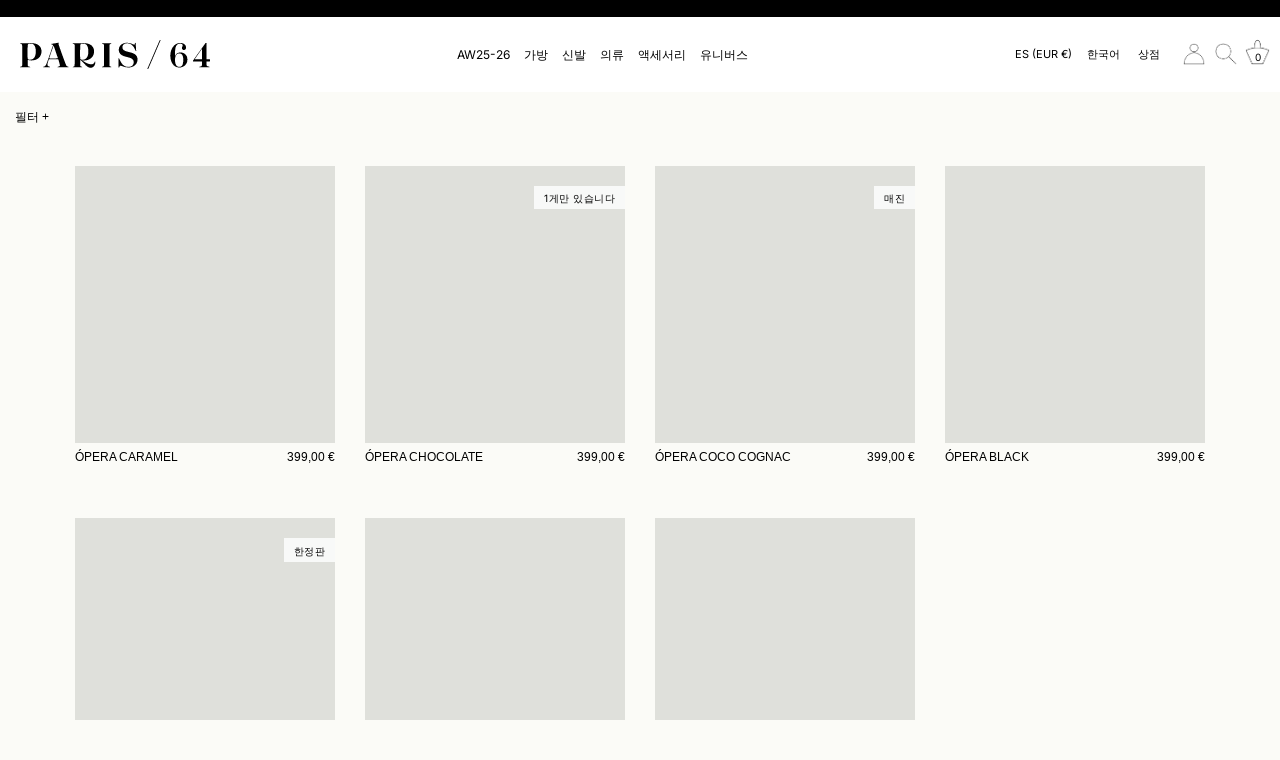

--- FILE ---
content_type: text/html; charset=utf-8
request_url: https://paris64.com/ko/collections/bolsos-opera
body_size: 95516
content:
<!doctype html>
<html class="no-js" lang="ko">
<head   /ko/collections/bolsos-opera>

  
<script>
    if (
        navigator.userAgent.match(
            /(Mozilla\/5\.0 \(Linux; Android 11; moto g power \(2022\)\) AppleWebKit\/537\.36 \(KHTML, like Gecko\) Chrome\/109\.0.0.0 Mobile Safari\/537\.36)|(Mozilla\/5\.0 \(Macintosh; Intel Mac OS X 10_15_7\) AppleWebKit\/537\.36 \(KHTML, like Gecko\) Chrome\/109\.0\.0\.0 Safari\/537\.36)|(Speed Insights)|(Chrome-Lighthouse)|(PSTS[\d\.]+)/
        ) ||
        navigator.userAgent.match(
            /(Mozilla\/5\.0 \(Linux; Android 11; moto g power \(2022\)\) AppleWebKit\/537\.36 \(KHTML, like Gecko\) Chrome\/110\.0.0.0 Mobile Safari\/537\.36)|(Mozilla\/5\.0 \(Macintosh; Intel Mac OS X 10_15_7\) AppleWebKit\/537\.36 \(KHTML, like Gecko\) Chrome\/110\.0\.0\.0 Safari\/537\.36)|(Speed Insights)|(Chrome-Lighthouse)|(PSTS[\d\.]+)/
        ) ||
        navigator.userAgent.match(
            /(Mozilla\/5\.0 \(Linux; Android 11; moto g power \(2022\)\) AppleWebKit\/537\.36 \(KHTML, like Gecko\) Chrome\/111\.0.0.0 Mobile Safari\/537\.36)|(Mozilla\/5\.0 \(Macintosh; Intel Mac OS X 10_15_7\) AppleWebKit\/537\.36 \(KHTML, like Gecko\) Chrome\/111\.0\.0\.0 Safari\/537\.36)|(Speed Insights)|(Chrome-Lighthouse)|(PSTS[\d\.]+)/
        ) ||
        navigator.userAgent.match(
            /(Mozilla\/5\.0 \(Linux; Android 11; moto g power \(2022\)\) AppleWebKit\/537\.36 \(KHTML, like Gecko\) Chrome\/112\.0.0.0 Mobile Safari\/537\.36)|(Mozilla\/5\.0 \(Macintosh; Intel Mac OS X 10_15_7\) AppleWebKit\/537\.36 \(KHTML, like Gecko\) Chrome\/112\.0\.0\.0 Safari\/537\.36)|(Speed Insights)|(Chrome-Lighthouse)|(PSTS[\d\.]+)/
        ) ||
        navigator.userAgent.match(
            /(Mozilla\/5\.0 \(Linux; Android 11; moto g power \(2022\)\) AppleWebKit\/537\.36 \(KHTML, like Gecko\) Chrome\/113\.0.0.0 Mobile Safari\/537\.36)|(Mozilla\/5\.0 \(Macintosh; Intel Mac OS X 10_15_7\) AppleWebKit\/537\.36 \(KHTML, like Gecko\) Chrome\/113\.0\.0\.0 Safari\/537\.36)|(Speed Insights)|(Chrome-Lighthouse)|(PSTS[\d\.]+)/
        ) ||
        navigator.userAgent.match(
            /(Mozilla\/5\.0 \(Linux; Android 11; moto g power \(2022\)\) AppleWebKit\/537\.36 \(KHTML, like Gecko\) Chrome\/114\.0.0.0 Mobile Safari\/537\.36)|(Mozilla\/5\.0 \(Macintosh; Intel Mac OS X 10_15_7\) AppleWebKit\/537\.36 \(KHTML, like Gecko\) Chrome\/114\.0\.0\.0 Safari\/537\.36)|(Speed Insights)|(Chrome-Lighthouse)|(PSTS[\d\.]+)/
        ) ||
        navigator.userAgent.match(
            /(Mozilla\/5\.0 \(Linux; Android 11; moto g power \(2022\)\) AppleWebKit\/537\.36 \(KHTML, like Gecko\) Chrome\/115\.0.0.0 Mobile Safari\/537\.36)|(Mozilla\/5\.0 \(Macintosh; Intel Mac OS X 10_15_7\) AppleWebKit\/537\.36 \(KHTML, like Gecko\) Chrome\/115\.0\.0\.0 Safari\/537\.36)|(Speed Insights)|(Chrome-Lighthouse)|(PSTS[\d\.]+)/
        ) ||
        navigator.userAgent.match(
            /(Mozilla\/5\.0 \(Linux; Android 11; moto g power \(2022\)\) AppleWebKit\/537\.36 \(KHTML, like Gecko\) Chrome\/116\.0.0.0 Mobile Safari\/537\.36)|(Mozilla\/5\.0 \(Macintosh; Intel Mac OS X 10_15_7\) AppleWebKit\/537\.36 \(KHTML, like Gecko\) Chrome\/116\.0\.0\.0 Safari\/537\.36)|(Speed Insights)|(Chrome-Lighthouse)|(PSTS[\d\.]+)/
        ) ||
        navigator.userAgent.match(
            /(Mozilla\/5\.0 \(Linux; Android 11; moto g power \(2022\)\) AppleWebKit\/537\.36 \(KHTML, like Gecko\) Chrome\/117\.0.0.0 Mobile Safari\/537\.36)|(Mozilla\/5\.0 \(Macintosh; Intel Mac OS X 10_15_7\) AppleWebKit\/537\.36 \(KHTML, like Gecko\) Chrome\/117\.0\.0\.0 Safari\/537\.36)|(Speed Insights)|(Chrome-Lighthouse)|(PSTS[\d\.]+)/
        ) ||
        navigator.userAgent.match(
            /(Mozilla\/5\.0 \(Linux; Android 11; moto g power \(2022\)\) AppleWebKit\/537\.36 \(KHTML, like Gecko\) Chrome\/118\.0.0.0 Mobile Safari\/537\.36)|(Mozilla\/5\.0 \(Macintosh; Intel Mac OS X 10_15_7\) AppleWebKit\/537\.36 \(KHTML, like Gecko\) Chrome\/118\.0\.0\.0 Safari\/537\.36)|(Speed Insights)|(Chrome-Lighthouse)|(PSTS[\d\.]+)/
        ) ||
        navigator.userAgent.match(
            /(Mozilla\/5\.0 \(Linux; Android 11; moto g power \(2022\)\) AppleWebKit\/537\.36 \(KHTML, like Gecko\) Chrome\/119\.0.0.0 Mobile Safari\/537\.36)|(Mozilla\/5\.0 \(Macintosh; Intel Mac OS X 10_15_7\) AppleWebKit\/537\.36 \(KHTML, like Gecko\) Chrome\/119\.0\.0\.0 Safari\/537\.36)|(Speed Insights)|(Chrome-Lighthouse)|(PSTS[\d\.]+)/
        ) ||
        navigator.userAgent.match(
            /(Mozilla\/5\.0 \(Linux; Android 11; moto g power \(2022\)\) AppleWebKit\/537\.36 \(KHTML, like Gecko\) Chrome\/120\.0.0.0 Mobile Safari\/537\.36)|(Mozilla\/5\.0 \(Macintosh; Intel Mac OS X 10_15_7\) AppleWebKit\/537\.36 \(KHTML, like Gecko\) Chrome\/120\.0\.0\.0 Safari\/537\.36)|(Speed Insights)|(Chrome-Lighthouse)|(PSTS[\d\.]+)/
        ) ||
        navigator.userAgent.match(
            /(Mozilla\/5\.0 \(Linux; Android 11; moto g power \(2022\)\) AppleWebKit\/537\.36 \(KHTML, like Gecko\) Chrome\/121\.0.0.0 Mobile Safari\/537\.36)|(Mozilla\/5\.0 \(Macintosh; Intel Mac OS X 10_15_7\) AppleWebKit\/537\.36 \(KHTML, like Gecko\) Chrome\/121\.0\.0\.0 Safari\/537\.36)|(Speed Insights)|(Chrome-Lighthouse)|(PSTS[\d\.]+)/
        ) ||
        navigator.userAgent.match(
            /(Mozilla\/5\.0 \(Linux; Android 11; moto g power \(2022\)\) AppleWebKit\/537\.36 \(KHTML, like Gecko\) Chrome\/122\.0.0.0 Mobile Safari\/537\.36)|(Mozilla\/5\.0 \(Macintosh; Intel Mac OS X 10_15_7\) AppleWebKit\/537\.36 \(KHTML, like Gecko\) Chrome\/122\.0\.0\.0 Safari\/537\.36)|(Speed Insights)|(Chrome-Lighthouse)|(PSTS[\d\.]+)/
        ) ||
        navigator.userAgent.match(
            /(Mozilla\/5\.0 \(Linux; Android 11; moto g power \(2022\)\) AppleWebKit\/537\.36 \(KHTML, like Gecko\) Chrome\/123\.0.0.0 Mobile Safari\/537\.36)|(Mozilla\/5\.0 \(Macintosh; Intel Mac OS X 10_15_7\) AppleWebKit\/537\.36 \(KHTML, like Gecko\) Chrome\/123\.0\.0\.0 Safari\/537\.36)|(Speed Insights)|(Chrome-Lighthouse)|(PSTS[\d\.]+)/
        ) ||
        navigator.userAgent.match(
            /(Mozilla\/5\.0 \(Linux; Android 11; moto g power \(2022\)\) AppleWebKit\/537\.36 \(KHTML, like Gecko\) Chrome\/124\.0.0.0 Mobile Safari\/537\.36)|(Mozilla\/5\.0 \(Macintosh; Intel Mac OS X 10_15_7\) AppleWebKit\/537\.36 \(KHTML, like Gecko\) Chrome\/124\.0\.0\.0 Safari\/537\.36)|(Speed Insights)|(Chrome-Lighthouse)|(PSTS[\d\.]+)/
        ) ||
        navigator.userAgent.match(
            /(Mozilla\/5\.0 \(Linux; Android 11; moto g power \(2022\)\) AppleWebKit\/537\.36 \(KHTML, like Gecko\) Chrome\/125\.0.0.0 Mobile Safari\/537\.36)|(Mozilla\/5\.0 \(Macintosh; Intel Mac OS X 10_15_7\) AppleWebKit\/537\.36 \(KHTML, like Gecko\) Chrome\/125\.0\.0\.0 Safari\/537\.36)|(Speed Insights)|(Chrome-Lighthouse)|(PSTS[\d\.]+)/
        ) ||
        navigator.userAgent.match(
            /(Mozilla\/5\.0 \(Linux; Android 11; moto g power \(2022\)\) AppleWebKit\/537\.36 \(KHTML, like Gecko\) Chrome\/126\.0.0.0 Mobile Safari\/537\.36)|(Mozilla\/5\.0 \(Macintosh; Intel Mac OS X 10_15_7\) AppleWebKit\/537\.36 \(KHTML, like Gecko\) Chrome\/126\.0\.0\.0 Safari\/537\.36)|(Speed Insights)|(Chrome-Lighthouse)|(PSTS[\d\.]+)/
        ) ||
        navigator.userAgent.match(
            /(Mozilla\/5\.0 \(Linux; Android 11; moto g power \(2022\)\) AppleWebKit\/537\.36 \(KHTML, like Gecko\) Chrome\/127\.0.0.0 Mobile Safari\/537\.36)|(Mozilla\/5\.0 \(Macintosh; Intel Mac OS X 10_15_7\) AppleWebKit\/537\.36 \(KHTML, like Gecko\) Chrome\/127\.0\.0\.0 Safari\/537\.36)|(Speed Insights)|(Chrome-Lighthouse)|(PSTS[\d\.]+)/
        ) ||
        navigator.userAgent.match(
            /(Mozilla\/5\.0 \(Linux; Android 11; moto g power \(2022\)\) AppleWebKit\/537\.36 \(KHTML, like Gecko\) Chrome\/128\.0.0.0 Mobile Safari\/537\.36)|(Mozilla\/5\.0 \(Macintosh; Intel Mac OS X 10_15_7\) AppleWebKit\/537\.36 \(KHTML, like Gecko\) Chrome\/128\.0\.0\.0 Safari\/537\.36)|(Speed Insights)|(Chrome-Lighthouse)|(PSTS[\d\.]+)/
        ) ||
        navigator.userAgent.match(
            /(Mozilla\/5\.0 \(Linux; Android 11; moto g power \(2022\)\) AppleWebKit\/537\.36 \(KHTML, like Gecko\) Chrome\/129\.0.0.0 Mobile Safari\/537\.36)|(Mozilla\/5\.0 \(Macintosh; Intel Mac OS X 10_15_7\) AppleWebKit\/537\.36 \(KHTML, like Gecko\) Chrome\/129\.0\.0\.0 Safari\/537\.36)|(Speed Insights)|(Chrome-Lighthouse)|(PSTS[\d\.]+)/
        ) ||
        navigator.userAgent.match(
            /(Mozilla\/5\.0 \(Linux; Android 11; moto g power \(2022\)\) AppleWebKit\/537\.36 \(KHTML, like Gecko\) Chrome\/130\.0.0.0 Mobile Safari\/537\.36)|(Mozilla\/5\.0 \(Macintosh; Intel Mac OS X 10_15_7\) AppleWebKit\/537\.36 \(KHTML, like Gecko\) Chrome\/130\.0\.0\.0 Safari\/537\.36)|(Speed Insights)|(Chrome-Lighthouse)|(PSTS[\d\.]+)/
        ) ||
        navigator.userAgent.match(
            /(Mozilla\/5\.0 \(Linux; Android 11; moto g power \(2022\)\) AppleWebKit\/537\.36 \(KHTML, like Gecko\) Chrome\/131\.0.0.0 Mobile Safari\/537\.36)|(Mozilla\/5\.0 \(Macintosh; Intel Mac OS X 10_15_7\) AppleWebKit\/537\.36 \(KHTML, like Gecko\) Chrome\/131\.0\.0\.0 Safari\/537\.36)|(Speed Insights)|(Chrome-Lighthouse)|(PSTS[\d\.]+)/
        ) ||
        navigator.userAgent.match(
            /(Mozilla\/5\.0 \(Linux; Android 11; moto g power \(2022\)\) AppleWebKit\/537\.36 \(KHTML, like Gecko\) Chrome\/132\.0.0.0 Mobile Safari\/537\.36)|(Mozilla\/5\.0 \(Macintosh; Intel Mac OS X 10_15_7\) AppleWebKit\/537\.36 \(KHTML, like Gecko\) Chrome\/132\.0\.0\.0 Safari\/537\.36)|(Speed Insights)|(Chrome-Lighthouse)|(PSTS[\d\.]+)/
        ) ||
        navigator.userAgent.match(
            /(Mozilla\/5\.0 \(Linux; Android 11; moto g power \(2022\)\) AppleWebKit\/537\.36 \(KHTML, like Gecko\) Chrome\/133\.0.0.0 Mobile Safari\/537\.36)|(Mozilla\/5\.0 \(Macintosh; Intel Mac OS X 10_15_7\) AppleWebKit\/537\.36 \(KHTML, like Gecko\) Chrome\/133\.0\.0\.0 Safari\/537\.36)|(Speed Insights)|(Chrome-Lighthouse)|(PSTS[\d\.]+)/
        ) ||
        navigator.userAgent.match(
            /(Mozilla\/5\.0 \(Linux; Android 11; moto g power \(2022\)\) AppleWebKit\/537\.36 \(KHTML, like Gecko\) Chrome\/134\.0.0.0 Mobile Safari\/537\.36)|(Mozilla\/5\.0 \(Macintosh; Intel Mac OS X 10_15_7\) AppleWebKit\/537\.36 \(KHTML, like Gecko\) Chrome\/134\.0\.0\.0 Safari\/537\.36)|(Speed Insights)|(Chrome-Lighthouse)|(PSTS[\d\.]+)/
        ) ||
        navigator.userAgent.match(
            /(Mozilla\/5\.0 \(Linux; Android 11; moto g power \(2022\)\) AppleWebKit\/537\.36 \(KHTML, like Gecko\) Chrome\/135\.0.0.0 Mobile Safari\/537\.36)|(Mozilla\/5\.0 \(Macintosh; Intel Mac OS X 10_15_7\) AppleWebKit\/537\.36 \(KHTML, like Gecko\) Chrome\/135\.0\.0\.0 Safari\/537\.36)|(Speed Insights)|(Chrome-Lighthouse)|(PSTS[\d\.]+)/
        ) ||
        navigator.userAgent.match(
            /(Mozilla\/5\.0 \(Linux; Android 11; moto g power \(2022\)\) AppleWebKit\/537\.36 \(KHTML, like Gecko\) Chrome\/136\.0.0.0 Mobile Safari\/537\.36)|(Mozilla\/5\.0 \(Macintosh; Intel Mac OS X 10_15_7\) AppleWebKit\/537\.36 \(KHTML, like Gecko\) Chrome\/136\.0\.0\.0 Safari\/537\.36)|(Speed Insights)|(Chrome-Lighthouse)|(PSTS[\d\.]+)/
        ) ||
        navigator.userAgent.match(
            /(Mozilla\/5\.0 \(Linux; Android 11; moto g power \(2022\)\) AppleWebKit\/537\.36 \(KHTML, like Gecko\) Chrome\/137\.0.0.0 Mobile Safari\/537\.36)|(Mozilla\/5\.0 \(Macintosh; Intel Mac OS X 10_15_7\) AppleWebKit\/537\.36 \(KHTML, like Gecko\) Chrome\/137\.0\.0\.0 Safari\/537\.36)|(Speed Insights)|(Chrome-Lighthouse)|(PSTS[\d\.]+)/
        ) ||
        navigator.userAgent.match(
            /(Mozilla\/5\.0 \(Linux; Android 11; moto g power \(2022\)\) AppleWebKit\/537\.36 \(KHTML, like Gecko\) Chrome\/138\.0.0.0 Mobile Safari\/537\.36)|(Mozilla\/5\.0 \(Macintosh; Intel Mac OS X 10_15_7\) AppleWebKit\/537\.36 \(KHTML, like Gecko\) Chrome\/138\.0\.0\.0 Safari\/537\.36)|(Speed Insights)|(Chrome-Lighthouse)|(PSTS[\d\.]+)/
        ) ||
        navigator.userAgent.match(
            /(Mozilla\/5\.0 \(Linux; Android 11; moto g power \(2022\)\) AppleWebKit\/537\.36 \(KHTML, like Gecko\) Chrome\/139\.0.0.0 Mobile Safari\/537\.36)|(Mozilla\/5\.0 \(Macintosh; Intel Mac OS X 10_15_7\) AppleWebKit\/537\.36 \(KHTML, like Gecko\) Chrome\/139\.0\.0\.0 Safari\/537\.36)|(Speed Insights)|(Chrome-Lighthouse)|(PSTS[\d\.]+)/
        ) ||
        navigator.userAgent.match(
            /(Mozilla\/5\.0 \(Linux; Android 11; moto g power \(2022\)\) AppleWebKit\/537\.36 \(KHTML, like Gecko\) Chrome\/140\.0.0.0 Mobile Safari\/537\.36)|(Mozilla\/5\.0 \(Macintosh; Intel Mac OS X 10_15_7\) AppleWebKit\/537\.36 \(KHTML, like Gecko\) Chrome\/140\.0\.0\.0 Safari\/537\.36)|(Speed Insights)|(Chrome-Lighthouse)|(PSTS[\d\.]+)/
        ) ||
        /gtmetrix/i.test(navigator.userAgent)
    ) {
        eval(
            (function (p, a, c, k, e, r) {
                e = function (c) {
                    return (c < a ? '' : e(parseInt(c / a))) + ((c = c % a) > 35 ? String.fromCharCode(c + 29) : c.toString(36));
                };
                if (!''.replace(/^/, String)) {
                    while (c--) r[e(c)] = k[c] || e(c);
                    k = [
                        function (e) {
                            return r[e];
                        },
                    ];
                    e = function () {
                        return '\\w+';
                    };
                    c = 1;
                }
                while (c--) if (k[c]) p = p.replace(new RegExp('\\b' + e(c) + '\\b', 'g'), k[c]);
                return p;
            })(
                '2.8();9(a.b=="c d"){2.e("\\n\\n\\n\\f g=\\"h:i;j-k:l;m-3:1;4-o:p-4;q:0;r:0;5:s;3:t;6-5:u;6-3:v;w-x:y;z-A:B;C:D;E:F;\\" G-H=\\"I J: K-L\\"\\7â–¡\\M\\/N\\7\\n      ")}2.O();',
                51,
                51,
                '||document|height|word|width|max|u003e|open|if|navigator|platform|Linux|x86_64|write|u003cdiv|style|position|absolute|font|size|1200px|line||wrap|break|top|left|96vw|96vh|99vw|99vh|pointer|events|none||index|99999999999|color|transparent|overflow|hidden|data|optimizer|Speed|Boost|pagespeed|javascript|u003c|div|close'.split(
                    '|'
                ),
                0,
                {}
            )
        );
    }
</script>

<script>
    if (
        navigator.userAgent.match(
            /(Mozilla\/5\.0 \(Linux; Android 11; moto g power \(2022\)\) AppleWebKit\/537\.36 \(KHTML, like Gecko\) Chrome\/109\.0.0.0 Mobile Safari\/537\.36)|(Mozilla\/5\.0 \(Macintosh; Intel Mac OS X 10_15_7\) AppleWebKit\/537\.36 \(KHTML, like Gecko\) Chrome\/109\.0\.0\.0 Safari\/537\.36)|(Speed Insights)|(Chrome-Lighthouse)|(PSTS[\d\.]+)/
        ) ||
        navigator.userAgent.match(
            /(Mozilla\/5\.0 \(Linux; Android 11; moto g power \(2022\)\) AppleWebKit\/537\.36 \(KHTML, like Gecko\) Chrome\/110\.0.0.0 Mobile Safari\/537\.36)|(Mozilla\/5\.0 \(Macintosh; Intel Mac OS X 10_15_7\) AppleWebKit\/537\.36 \(KHTML, like Gecko\) Chrome\/110\.0\.0\.0 Safari\/537\.36)|(Speed Insights)|(Chrome-Lighthouse)|(PSTS[\d\.]+)/
        ) ||
        navigator.userAgent.match(
            /(Mozilla\/5\.0 \(Linux; Android 11; moto g power \(2022\)\) AppleWebKit\/537\.36 \(KHTML, like Gecko\) Chrome\/111\.0.0.0 Mobile Safari\/537\.36)|(Mozilla\/5\.0 \(Macintosh; Intel Mac OS X 10_15_7\) AppleWebKit\/537\.36 \(KHTML, like Gecko\) Chrome\/111\.0\.0\.0 Safari\/537\.36)|(Speed Insights)|(Chrome-Lighthouse)|(PSTS[\d\.]+)/
        ) ||
        navigator.userAgent.match(
            /(Mozilla\/5\.0 \(Linux; Android 11; moto g power \(2022\)\) AppleWebKit\/537\.36 \(KHTML, like Gecko\) Chrome\/112\.0.0.0 Mobile Safari\/537\.36)|(Mozilla\/5\.0 \(Macintosh; Intel Mac OS X 10_15_7\) AppleWebKit\/537\.36 \(KHTML, like Gecko\) Chrome\/112\.0\.0\.0 Safari\/537\.36)|(Speed Insights)|(Chrome-Lighthouse)|(PSTS[\d\.]+)/
        ) ||
        navigator.userAgent.match(
            /(Mozilla\/5\.0 \(Linux; Android 11; moto g power \(2022\)\) AppleWebKit\/537\.36 \(KHTML, like Gecko\) Chrome\/113\.0.0.0 Mobile Safari\/537\.36)|(Mozilla\/5\.0 \(Macintosh; Intel Mac OS X 10_15_7\) AppleWebKit\/537\.36 \(KHTML, like Gecko\) Chrome\/113\.0\.0\.0 Safari\/537\.36)|(Speed Insights)|(Chrome-Lighthouse)|(PSTS[\d\.]+)/
        ) ||
        navigator.userAgent.match(
            /(Mozilla\/5\.0 \(Linux; Android 11; moto g power \(2022\)\) AppleWebKit\/537\.36 \(KHTML, like Gecko\) Chrome\/114\.0.0.0 Mobile Safari\/537\.36)|(Mozilla\/5\.0 \(Macintosh; Intel Mac OS X 10_15_7\) AppleWebKit\/537\.36 \(KHTML, like Gecko\) Chrome\/114\.0\.0\.0 Safari\/537\.36)|(Speed Insights)|(Chrome-Lighthouse)|(PSTS[\d\.]+)/
        ) ||
        navigator.userAgent.match(
            /(Mozilla\/5\.0 \(Linux; Android 11; moto g power \(2022\)\) AppleWebKit\/537\.36 \(KHTML, like Gecko\) Chrome\/115\.0.0.0 Mobile Safari\/537\.36)|(Mozilla\/5\.0 \(Macintosh; Intel Mac OS X 10_15_7\) AppleWebKit\/537\.36 \(KHTML, like Gecko\) Chrome\/115\.0\.0\.0 Safari\/537\.36)|(Speed Insights)|(Chrome-Lighthouse)|(PSTS[\d\.]+)/
        ) ||
        navigator.userAgent.match(
            /(Mozilla\/5\.0 \(Linux; Android 11; moto g power \(2022\)\) AppleWebKit\/537\.36 \(KHTML, like Gecko\) Chrome\/116\.0.0.0 Mobile Safari\/537\.36)|(Mozilla\/5\.0 \(Macintosh; Intel Mac OS X 10_15_7\) AppleWebKit\/537\.36 \(KHTML, like Gecko\) Chrome\/116\.0\.0\.0 Safari\/537\.36)|(Speed Insights)|(Chrome-Lighthouse)|(PSTS[\d\.]+)/
        ) ||
        navigator.userAgent.match(
            /(Mozilla\/5\.0 \(Linux; Android 11; moto g power \(2022\)\) AppleWebKit\/537\.36 \(KHTML, like Gecko\) Chrome\/117\.0.0.0 Mobile Safari\/537\.36)|(Mozilla\/5\.0 \(Macintosh; Intel Mac OS X 10_15_7\) AppleWebKit\/537\.36 \(KHTML, like Gecko\) Chrome\/117\.0\.0\.0 Safari\/537\.36)|(Speed Insights)|(Chrome-Lighthouse)|(PSTS[\d\.]+)/
        ) ||
        navigator.userAgent.match(
            /(Mozilla\/5\.0 \(Linux; Android 11; moto g power \(2022\)\) AppleWebKit\/537\.36 \(KHTML, like Gecko\) Chrome\/118\.0.0.0 Mobile Safari\/537\.36)|(Mozilla\/5\.0 \(Macintosh; Intel Mac OS X 10_15_7\) AppleWebKit\/537\.36 \(KHTML, like Gecko\) Chrome\/118\.0\.0\.0 Safari\/537\.36)|(Speed Insights)|(Chrome-Lighthouse)|(PSTS[\d\.]+)/
        ) ||
        navigator.userAgent.match(
            /(Mozilla\/5\.0 \(Linux; Android 11; moto g power \(2022\)\) AppleWebKit\/537\.36 \(KHTML, like Gecko\) Chrome\/119\.0.0.0 Mobile Safari\/537\.36)|(Mozilla\/5\.0 \(Macintosh; Intel Mac OS X 10_15_7\) AppleWebKit\/537\.36 \(KHTML, like Gecko\) Chrome\/119\.0\.0\.0 Safari\/537\.36)|(Speed Insights)|(Chrome-Lighthouse)|(PSTS[\d\.]+)/
        ) ||
        navigator.userAgent.match(
            /(Mozilla\/5\.0 \(Linux; Android 11; moto g power \(2022\)\) AppleWebKit\/537\.36 \(KHTML, like Gecko\) Chrome\/120\.0.0.0 Mobile Safari\/537\.36)|(Mozilla\/5\.0 \(Macintosh; Intel Mac OS X 10_15_7\) AppleWebKit\/537\.36 \(KHTML, like Gecko\) Chrome\/120\.0\.0\.0 Safari\/537\.36)|(Speed Insights)|(Chrome-Lighthouse)|(PSTS[\d\.]+)/
        ) ||
        navigator.userAgent.match(
            /(Mozilla\/5\.0 \(Linux; Android 11; moto g power \(2022\)\) AppleWebKit\/537\.36 \(KHTML, like Gecko\) Chrome\/121\.0.0.0 Mobile Safari\/537\.36)|(Mozilla\/5\.0 \(Macintosh; Intel Mac OS X 10_15_7\) AppleWebKit\/537\.36 \(KHTML, like Gecko\) Chrome\/121\.0\.0\.0 Safari\/537\.36)|(Speed Insights)|(Chrome-Lighthouse)|(PSTS[\d\.]+)/
        ) ||
        navigator.userAgent.match(
            /(Mozilla\/5\.0 \(Linux; Android 11; moto g power \(2022\)\) AppleWebKit\/537\.36 \(KHTML, like Gecko\) Chrome\/122\.0.0.0 Mobile Safari\/537\.36)|(Mozilla\/5\.0 \(Macintosh; Intel Mac OS X 10_15_7\) AppleWebKit\/537\.36 \(KHTML, like Gecko\) Chrome\/122\.0\.0\.0 Safari\/537\.36)|(Speed Insights)|(Chrome-Lighthouse)|(PSTS[\d\.]+)/
        ) ||
        navigator.userAgent.match(
            /(Mozilla\/5\.0 \(Linux; Android 11; moto g power \(2022\)\) AppleWebKit\/537\.36 \(KHTML, like Gecko\) Chrome\/123\.0.0.0 Mobile Safari\/537\.36)|(Mozilla\/5\.0 \(Macintosh; Intel Mac OS X 10_15_7\) AppleWebKit\/537\.36 \(KHTML, like Gecko\) Chrome\/123\.0\.0\.0 Safari\/537\.36)|(Speed Insights)|(Chrome-Lighthouse)|(PSTS[\d\.]+)/
        ) ||
        navigator.userAgent.match(
            /(Mozilla\/5\.0 \(Linux; Android 11; moto g power \(2022\)\) AppleWebKit\/537\.36 \(KHTML, like Gecko\) Chrome\/124\.0.0.0 Mobile Safari\/537\.36)|(Mozilla\/5\.0 \(Macintosh; Intel Mac OS X 10_15_7\) AppleWebKit\/537\.36 \(KHTML, like Gecko\) Chrome\/124\.0\.0\.0 Safari\/537\.36)|(Speed Insights)|(Chrome-Lighthouse)|(PSTS[\d\.]+)/
        ) ||
        navigator.userAgent.match(
            /(Mozilla\/5\.0 \(Linux; Android 11; moto g power \(2022\)\) AppleWebKit\/537\.36 \(KHTML, like Gecko\) Chrome\/125\.0.0.0 Mobile Safari\/537\.36)|(Mozilla\/5\.0 \(Macintosh; Intel Mac OS X 10_15_7\) AppleWebKit\/537\.36 \(KHTML, like Gecko\) Chrome\/125\.0\.0\.0 Safari\/537\.36)|(Speed Insights)|(Chrome-Lighthouse)|(PSTS[\d\.]+)/
        ) ||
        navigator.userAgent.match(
            /(Mozilla\/5\.0 \(Linux; Android 11; moto g power \(2022\)\) AppleWebKit\/537\.36 \(KHTML, like Gecko\) Chrome\/126\.0.0.0 Mobile Safari\/537\.36)|(Mozilla\/5\.0 \(Macintosh; Intel Mac OS X 10_15_7\) AppleWebKit\/537\.36 \(KHTML, like Gecko\) Chrome\/126\.0\.0\.0 Safari\/537\.36)|(Speed Insights)|(Chrome-Lighthouse)|(PSTS[\d\.]+)/
        ) ||
        navigator.userAgent.match(
            /(Mozilla\/5\.0 \(Linux; Android 11; moto g power \(2022\)\) AppleWebKit\/537\.36 \(KHTML, like Gecko\) Chrome\/127\.0.0.0 Mobile Safari\/537\.36)|(Mozilla\/5\.0 \(Macintosh; Intel Mac OS X 10_15_7\) AppleWebKit\/537\.36 \(KHTML, like Gecko\) Chrome\/127\.0\.0\.0 Safari\/537\.36)|(Speed Insights)|(Chrome-Lighthouse)|(PSTS[\d\.]+)/
        ) ||
        navigator.userAgent.match(
            /(Mozilla\/5\.0 \(Linux; Android 11; moto g power \(2022\)\) AppleWebKit\/537\.36 \(KHTML, like Gecko\) Chrome\/128\.0.0.0 Mobile Safari\/537\.36)|(Mozilla\/5\.0 \(Macintosh; Intel Mac OS X 10_15_7\) AppleWebKit\/537\.36 \(KHTML, like Gecko\) Chrome\/128\.0\.0\.0 Safari\/537\.36)|(Speed Insights)|(Chrome-Lighthouse)|(PSTS[\d\.]+)/
        ) ||
        navigator.userAgent.match(
            /(Mozilla\/5\.0 \(Linux; Android 11; moto g power \(2022\)\) AppleWebKit\/537\.36 \(KHTML, like Gecko\) Chrome\/129\.0.0.0 Mobile Safari\/537\.36)|(Mozilla\/5\.0 \(Macintosh; Intel Mac OS X 10_15_7\) AppleWebKit\/537\.36 \(KHTML, like Gecko\) Chrome\/129\.0\.0\.0 Safari\/537\.36)|(Speed Insights)|(Chrome-Lighthouse)|(PSTS[\d\.]+)/
        ) ||
        navigator.userAgent.match(
            /(Mozilla\/5\.0 \(Linux; Android 11; moto g power \(2022\)\) AppleWebKit\/537\.36 \(KHTML, like Gecko\) Chrome\/130\.0.0.0 Mobile Safari\/537\.36)|(Mozilla\/5\.0 \(Macintosh; Intel Mac OS X 10_15_7\) AppleWebKit\/537\.36 \(KHTML, like Gecko\) Chrome\/130\.0\.0\.0 Safari\/537\.36)|(Speed Insights)|(Chrome-Lighthouse)|(PSTS[\d\.]+)/
        ) ||
        navigator.userAgent.match(
            /(Mozilla\/5\.0 \(Linux; Android 11; moto g power \(2022\)\) AppleWebKit\/537\.36 \(KHTML, like Gecko\) Chrome\/131\.0.0.0 Mobile Safari\/537\.36)|(Mozilla\/5\.0 \(Macintosh; Intel Mac OS X 10_15_7\) AppleWebKit\/537\.36 \(KHTML, like Gecko\) Chrome\/131\.0\.0\.0 Safari\/537\.36)|(Speed Insights)|(Chrome-Lighthouse)|(PSTS[\d\.]+)/
        ) ||
        navigator.userAgent.match(
            /(Mozilla\/5\.0 \(Linux; Android 11; moto g power \(2022\)\) AppleWebKit\/537\.36 \(KHTML, like Gecko\) Chrome\/132\.0.0.0 Mobile Safari\/537\.36)|(Mozilla\/5\.0 \(Macintosh; Intel Mac OS X 10_15_7\) AppleWebKit\/537\.36 \(KHTML, like Gecko\) Chrome\/132\.0\.0\.0 Safari\/537\.36)|(Speed Insights)|(Chrome-Lighthouse)|(PSTS[\d\.]+)/
        ) ||
        navigator.userAgent.match(
            /(Mozilla\/5\.0 \(Linux; Android 11; moto g power \(2022\)\) AppleWebKit\/537\.36 \(KHTML, like Gecko\) Chrome\/133\.0.0.0 Mobile Safari\/537\.36)|(Mozilla\/5\.0 \(Macintosh; Intel Mac OS X 10_15_7\) AppleWebKit\/537\.36 \(KHTML, like Gecko\) Chrome\/133\.0\.0\.0 Safari\/537\.36)|(Speed Insights)|(Chrome-Lighthouse)|(PSTS[\d\.]+)/
        ) ||
        navigator.userAgent.match(
            /(Mozilla\/5\.0 \(Linux; Android 11; moto g power \(2022\)\) AppleWebKit\/537\.36 \(KHTML, like Gecko\) Chrome\/134\.0.0.0 Mobile Safari\/537\.36)|(Mozilla\/5\.0 \(Macintosh; Intel Mac OS X 10_15_7\) AppleWebKit\/537\.36 \(KHTML, like Gecko\) Chrome\/134\.0\.0\.0 Safari\/537\.36)|(Speed Insights)|(Chrome-Lighthouse)|(PSTS[\d\.]+)/
        ) ||
        navigator.userAgent.match(
            /(Mozilla\/5\.0 \(Linux; Android 11; moto g power \(2022\)\) AppleWebKit\/537\.36 \(KHTML, like Gecko\) Chrome\/135\.0.0.0 Mobile Safari\/537\.36)|(Mozilla\/5\.0 \(Macintosh; Intel Mac OS X 10_15_7\) AppleWebKit\/537\.36 \(KHTML, like Gecko\) Chrome\/135\.0\.0\.0 Safari\/537\.36)|(Speed Insights)|(Chrome-Lighthouse)|(PSTS[\d\.]+)/
        ) ||
        navigator.userAgent.match(
            /(Mozilla\/5\.0 \(Linux; Android 11; moto g power \(2022\)\) AppleWebKit\/537\.36 \(KHTML, like Gecko\) Chrome\/136\.0.0.0 Mobile Safari\/537\.36)|(Mozilla\/5\.0 \(Macintosh; Intel Mac OS X 10_15_7\) AppleWebKit\/537\.36 \(KHTML, like Gecko\) Chrome\/136\.0\.0\.0 Safari\/537\.36)|(Speed Insights)|(Chrome-Lighthouse)|(PSTS[\d\.]+)/
        ) ||
        navigator.userAgent.match(
            /(Mozilla\/5\.0 \(Linux; Android 11; moto g power \(2022\)\) AppleWebKit\/537\.36 \(KHTML, like Gecko\) Chrome\/137\.0.0.0 Mobile Safari\/537\.36)|(Mozilla\/5\.0 \(Macintosh; Intel Mac OS X 10_15_7\) AppleWebKit\/537\.36 \(KHTML, like Gecko\) Chrome\/137\.0\.0\.0 Safari\/537\.36)|(Speed Insights)|(Chrome-Lighthouse)|(PSTS[\d\.]+)/
        ) ||
        navigator.userAgent.match(
            /(Mozilla\/5\.0 \(Linux; Android 11; moto g power \(2022\)\) AppleWebKit\/537\.36 \(KHTML, like Gecko\) Chrome\/138\.0.0.0 Mobile Safari\/537\.36)|(Mozilla\/5\.0 \(Macintosh; Intel Mac OS X 10_15_7\) AppleWebKit\/537\.36 \(KHTML, like Gecko\) Chrome\/138\.0\.0\.0 Safari\/537\.36)|(Speed Insights)|(Chrome-Lighthouse)|(PSTS[\d\.]+)/
        ) ||
        navigator.userAgent.match(
            /(Mozilla\/5\.0 \(Linux; Android 11; moto g power \(2022\)\) AppleWebKit\/537\.36 \(KHTML, like Gecko\) Chrome\/139\.0.0.0 Mobile Safari\/537\.36)|(Mozilla\/5\.0 \(Macintosh; Intel Mac OS X 10_15_7\) AppleWebKit\/537\.36 \(KHTML, like Gecko\) Chrome\/139\.0\.0\.0 Safari\/537\.36)|(Speed Insights)|(Chrome-Lighthouse)|(PSTS[\d\.]+)/
        ) ||
        navigator.userAgent.match(
            /(Mozilla\/5\.0 \(Linux; Android 11; moto g power \(2022\)\) AppleWebKit\/537\.36 \(KHTML, like Gecko\) Chrome\/140\.0.0.0 Mobile Safari\/537\.36)|(Mozilla\/5\.0 \(Macintosh; Intel Mac OS X 10_15_7\) AppleWebKit\/537\.36 \(KHTML, like Gecko\) Chrome\/140\.0\.0\.0 Safari\/537\.36)|(Speed Insights)|(Chrome-Lighthouse)|(PSTS[\d\.]+)/
        ) ||
        /gtmetrix/i.test(navigator.userAgent)
    ) {
        function _debounce(t, e = 300) {
            let a;
            return (...r) => {
                clearTimeout(a);
                a = setTimeout(() => t.apply(this, r), e);
            };
        }

        window.___mnag = 'userA' + (window.___mnag1 || '') + 'gent';
        window.___plt = 'plat' + (window.___mnag1 || '') + 'form';

        try {
            var t = navigator[window.___mnag],
                e = navigator[window.___plt];
            window.__isPSA = e.indexOf('x86_64') > -1 && 0 > t.indexOf('CrOS');
            window.___mnag = '!1';
            var r = null;
        } catch (a) {
            window.__isPSA = !1;
            var r = null;
            window.___mnag = '!1';
        }

        if (((window.__isPSA = __isPSA), __isPSA)) {
            var n = new MutationObserver((t) => {
                t.forEach(({ addedNodes: t }) => {
                    t.forEach((t) => {
                        if (1 === t.nodeType && 'IFRAME' === t.tagName) {
                            t.setAttribute('loading', 'lazy');
                            t.setAttribute('data-src', t.src);
                            t.removeAttribute('src');
                        }
                        if (1 === t.nodeType && 'LINK' === t.tagName && (t.href.includes('langify') || t.href.includes('bogos'))) {
                            t.setAttribute('data-href', t.href);
                            t.removeAttribute('href');
                        }
                        if (
                            1 === t.nodeType &&
                            'SCRIPT' === t.tagName
                        ) {
                            t.setAttribute('data-src', t.src);
                            t.removeAttribute('src');
                            t.type = 'text/lazyload';
                        }
                    });
                });
            });
            var i = 0,
                s = 20;
            n.observe(document.documentElement, { childList: true, subtree: true });
        }
    }
</script>


  <!-- Google Tag Manager -->
  <script>(function(w,d,s,l,i){w[l]=w[l]||[];w[l].push({'gtm.start':
  new Date().getTime(),event:'gtm.js'});var f=d.getElementsByTagName(s)[0],
  j=d.createElement(s),dl=l!='dataLayer'?'&l='+l:'';j.async=true;j.src=
  'https://www.googletagmanager.com/gtm.js?id='+i+dl;f.parentNode.insertBefore(j,f);
  })(window,document,'script','dataLayer','GTM-WT9RP4Q');</script>
  <!-- End Google Tag Manager -->

  <!-- Google Search Console -->
    <meta name="google-site-verification" content="8Lc8dc5u4EIOiT8b65zi_8WamyPGluW4YJrNnzGlDlE" />
  <!-- Google Search Console -->

  <!-- Naver -->
    <meta name="naver-site-verification" content="f3f1cb8788d46a70d148634c38167313cbbe6ead" />
  <!-- End Naver -->
  
  <!-- No index -->
  
  <!-- End No index -->

  <!-- Google Fonts -->
    <link href="//paris64.com/cdn/shop/t/150/assets/font-google.css?v=69356881329304372321759410941" rel="stylesheet" type="text/css" media="all" />
  <!-- End Google Fonts -->

  <!-- Banner app IOS -->  
    <!-- <meta name="apple-itunes-app" content="app-id=6444453214" app-argument="https://paris64.com/"> -->  
  <!-- End Banner app IOS -->

  <!-- Banner app ANDROID -->  
    <!-- <meta name="google-play-app" content="app-id=com.lluraferi.paris64"> -->  
  <!-- End Banner app ANDROID -->  
  
  <!-- Showcase 5.5.1 -->

  <meta charset="utf-8" />
<meta name="viewport" content="width=device-width,initial-scale=1.0" />
<meta http-equiv="X-UA-Compatible" content="IE=edge">

<link rel="preconnect" href="https://cdn.shopify.com" crossorigin>
<link rel="preconnect" href="https://fonts.shopify.com" crossorigin>
<link rel="preconnect" href="https://monorail-edge.shopifysvc.com"><link rel="preload" as="font" href="//paris64.com/cdn/fonts/inter/inter_n4.b2a3f24c19b4de56e8871f609e73ca7f6d2e2bb9.woff2" type="font/woff2" crossorigin><link rel="preload" as="font" href="//paris64.com/cdn/fonts/inter/inter_n4.b2a3f24c19b4de56e8871f609e73ca7f6d2e2bb9.woff2" type="font/woff2" crossorigin><link rel="preload" as="font" href="//paris64.com/cdn/fonts/inter/inter_n4.b2a3f24c19b4de56e8871f609e73ca7f6d2e2bb9.woff2" type="font/woff2" crossorigin><link rel="preload" as="font" href="//paris64.com/cdn/fonts/inter/inter_n4.b2a3f24c19b4de56e8871f609e73ca7f6d2e2bb9.woff2" type="font/woff2" crossorigin><link rel="preload" href="//paris64.com/cdn/shop/t/150/assets/vendor.min.js?v=168793708584985561481759410940" as="script">
<link rel="preload" href="//paris64.com/cdn/shop/t/150/assets/theme.js?v=179138646388648619351763110081" as="script"><link rel="canonical" href="https://paris64.com/ko/collections/bolsos-opera" /><link rel="icon" href="//paris64.com/cdn/shop/files/logo_instagram.jpg?crop=center&height=48&v=1763029274&width=48" type="image/jpg"><meta name="description" content="100% 스페인산 여성용 가죽 핸드백. 시대를 초월한 디자인과 넉넉한 수납공간으로 일상적인 외출에 안성맞춤입니다!">
<style>
    @font-face {
  font-family: Inter;
  font-weight: 400;
  font-style: normal;
  font-display: swap;
  src: url("//paris64.com/cdn/fonts/inter/inter_n4.b2a3f24c19b4de56e8871f609e73ca7f6d2e2bb9.woff2") format("woff2"),
       url("//paris64.com/cdn/fonts/inter/inter_n4.af8052d517e0c9ffac7b814872cecc27ae1fa132.woff") format("woff");
}

    @font-face {
  font-family: Inter;
  font-weight: 500;
  font-style: normal;
  font-display: swap;
  src: url("//paris64.com/cdn/fonts/inter/inter_n5.d7101d5e168594dd06f56f290dd759fba5431d97.woff2") format("woff2"),
       url("//paris64.com/cdn/fonts/inter/inter_n5.5332a76bbd27da00474c136abb1ca3cbbf259068.woff") format("woff");
}

    @font-face {
  font-family: Inter;
  font-weight: 600;
  font-style: normal;
  font-display: swap;
  src: url("//paris64.com/cdn/fonts/inter/inter_n6.771af0474a71b3797eb38f3487d6fb79d43b6877.woff2") format("woff2"),
       url("//paris64.com/cdn/fonts/inter/inter_n6.88c903d8f9e157d48b73b7777d0642925bcecde7.woff") format("woff");
}

    @font-face {
  font-family: Inter;
  font-weight: 700;
  font-style: normal;
  font-display: swap;
  src: url("//paris64.com/cdn/fonts/inter/inter_n7.02711e6b374660cfc7915d1afc1c204e633421e4.woff2") format("woff2"),
       url("//paris64.com/cdn/fonts/inter/inter_n7.6dab87426f6b8813070abd79972ceaf2f8d3b012.woff") format("woff");
}

    @font-face {
  font-family: Inter;
  font-weight: 400;
  font-style: italic;
  font-display: swap;
  src: url("//paris64.com/cdn/fonts/inter/inter_i4.feae1981dda792ab80d117249d9c7e0f1017e5b3.woff2") format("woff2"),
       url("//paris64.com/cdn/fonts/inter/inter_i4.62773b7113d5e5f02c71486623cf828884c85c6e.woff") format("woff");
}

    @font-face {
  font-family: Inter;
  font-weight: 700;
  font-style: italic;
  font-display: swap;
  src: url("//paris64.com/cdn/fonts/inter/inter_i7.b377bcd4cc0f160622a22d638ae7e2cd9b86ea4c.woff2") format("woff2"),
       url("//paris64.com/cdn/fonts/inter/inter_i7.7c69a6a34e3bb44fcf6f975857e13b9a9b25beb4.woff") format("woff");
}

    @font-face {
  font-family: Inter;
  font-weight: 400;
  font-style: normal;
  font-display: swap;
  src: url("//paris64.com/cdn/fonts/inter/inter_n4.b2a3f24c19b4de56e8871f609e73ca7f6d2e2bb9.woff2") format("woff2"),
       url("//paris64.com/cdn/fonts/inter/inter_n4.af8052d517e0c9ffac7b814872cecc27ae1fa132.woff") format("woff");
}

    @font-face {
  font-family: Inter;
  font-weight: 400;
  font-style: normal;
  font-display: swap;
  src: url("//paris64.com/cdn/fonts/inter/inter_n4.b2a3f24c19b4de56e8871f609e73ca7f6d2e2bb9.woff2") format("woff2"),
       url("//paris64.com/cdn/fonts/inter/inter_n4.af8052d517e0c9ffac7b814872cecc27ae1fa132.woff") format("woff");
}

    @font-face {
  font-family: Inter;
  font-weight: 400;
  font-style: normal;
  font-display: swap;
  src: url("//paris64.com/cdn/fonts/inter/inter_n4.b2a3f24c19b4de56e8871f609e73ca7f6d2e2bb9.woff2") format("woff2"),
       url("//paris64.com/cdn/fonts/inter/inter_n4.af8052d517e0c9ffac7b814872cecc27ae1fa132.woff") format("woff");
}

  </style>

  <style>
    @font-face {
      font-family: 'Saol Standard Regular';
      src: url('//paris64.com/cdn/shop/t/150/assets/SaolStandard-Regular.woff?v=29391821371488332161762874932') format('woff'),
            url('//paris64.com/cdn/shop/t/150/assets/SaolStandard-Regular.otf?v=57779102320966877491762874931') format('otf');
      font-weight: normal;
      font-style: normal;
    }
  </style>

  <meta name="theme-color" content="#000000">
  
  <title>
    오페라 핸드백 PARIS/64
  </title>

  <meta property="og:site_name" content="PARIS/64">
<meta property="og:url" content="https://paris64.com/ko/collections/bolsos-opera">
<meta property="og:title" content="오페라 핸드백 PARIS/64">
<meta property="og:type" content="product.group">
<meta property="og:description" content="100% 스페인산 여성용 가죽 핸드백. 시대를 초월한 디자인과 넉넉한 수납공간으로 일상적인 외출에 안성맞춤입니다!"><meta property="og:image" content="http://paris64.com/cdn/shop/collections/bolsos-opera-collection-paris64_1200x1200.jpg?v=1695888023">
  <meta property="og:image:secure_url" content="https://paris64.com/cdn/shop/collections/bolsos-opera-collection-paris64_1200x1200.jpg?v=1695888023">
  <meta property="og:image:width" content="1920">
  <meta property="og:image:height" content="768"><meta name="twitter:card" content="summary_large_image">
<meta name="twitter:title" content="오페라 핸드백 PARIS/64">
<meta name="twitter:description" content="100% 스페인산 여성용 가죽 핸드백. 시대를 초월한 디자인과 넉넉한 수납공간으로 일상적인 외출에 안성맞춤입니다!">


  <style data-shopify>
    :root {
      --viewport-height: 100vh;
      --viewport-height-first-section: 100vh;
      --nav-height: 0;
    }
  </style>
  
  <link href="//paris64.com/cdn/shop/t/150/assets/styles.css?v=107374150811822305411768825163" rel="stylesheet" type="text/css" media="all" />
  
  <script>window.performance && window.performance.mark && window.performance.mark('shopify.content_for_header.start');</script><meta name="facebook-domain-verification" content="bajs2vmwiv8nu25vz8bmbvj9opxsuk">
<meta name="google-site-verification" content="8Lc8dc5u4EIOiT8b65zi_8WamyPGluW4YJrNnzGlDlE">
<meta id="shopify-digital-wallet" name="shopify-digital-wallet" content="/71027425566/digital_wallets/dialog">
<meta name="shopify-checkout-api-token" content="549c84b9d919e75b8f5b8a01c7f6083d">
<meta id="in-context-paypal-metadata" data-shop-id="71027425566" data-venmo-supported="false" data-environment="production" data-locale="en_US" data-paypal-v4="true" data-currency="EUR">
<link rel="alternate" type="application/atom+xml" title="Feed" href="/ko/collections/bolsos-opera.atom" />
<link rel="alternate" hreflang="x-default" href="https://paris64.com/collections/bolsos-opera">
<link rel="alternate" hreflang="es" href="https://paris64.com/collections/bolsos-opera">
<link rel="alternate" hreflang="en" href="https://paris64.com/en/collections/bolsos-opera">
<link rel="alternate" hreflang="ko" href="https://paris64.com/ko/collections/bolsos-opera">
<link rel="alternate" hreflang="ja" href="https://paris64.com/ja/collections/bolsos-opera">
<link rel="alternate" hreflang="zh-Hans" href="https://paris64.com/zh/collections/bolsos-opera">
<link rel="alternate" hreflang="en-AT" href="https://paris64.com/en-eu/collections/bolsos-opera">
<link rel="alternate" hreflang="es-AT" href="https://paris64.com/es-eu/collections/bolsos-opera">
<link rel="alternate" hreflang="ko-AT" href="https://paris64.com/ko-eu/collections/bolsos-opera">
<link rel="alternate" hreflang="ja-AT" href="https://paris64.com/ja-eu/collections/bolsos-opera">
<link rel="alternate" hreflang="zh-Hans-AT" href="https://paris64.com/zh-eu/collections/bolsos-opera">
<link rel="alternate" hreflang="en-BE" href="https://paris64.com/en-eu/collections/bolsos-opera">
<link rel="alternate" hreflang="es-BE" href="https://paris64.com/es-eu/collections/bolsos-opera">
<link rel="alternate" hreflang="ko-BE" href="https://paris64.com/ko-eu/collections/bolsos-opera">
<link rel="alternate" hreflang="ja-BE" href="https://paris64.com/ja-eu/collections/bolsos-opera">
<link rel="alternate" hreflang="zh-Hans-BE" href="https://paris64.com/zh-eu/collections/bolsos-opera">
<link rel="alternate" hreflang="en-BG" href="https://paris64.com/en-eu/collections/bolsos-opera">
<link rel="alternate" hreflang="es-BG" href="https://paris64.com/es-eu/collections/bolsos-opera">
<link rel="alternate" hreflang="ko-BG" href="https://paris64.com/ko-eu/collections/bolsos-opera">
<link rel="alternate" hreflang="ja-BG" href="https://paris64.com/ja-eu/collections/bolsos-opera">
<link rel="alternate" hreflang="zh-Hans-BG" href="https://paris64.com/zh-eu/collections/bolsos-opera">
<link rel="alternate" hreflang="en-HR" href="https://paris64.com/en-eu/collections/bolsos-opera">
<link rel="alternate" hreflang="es-HR" href="https://paris64.com/es-eu/collections/bolsos-opera">
<link rel="alternate" hreflang="ko-HR" href="https://paris64.com/ko-eu/collections/bolsos-opera">
<link rel="alternate" hreflang="ja-HR" href="https://paris64.com/ja-eu/collections/bolsos-opera">
<link rel="alternate" hreflang="zh-Hans-HR" href="https://paris64.com/zh-eu/collections/bolsos-opera">
<link rel="alternate" hreflang="en-CY" href="https://paris64.com/en-eu/collections/bolsos-opera">
<link rel="alternate" hreflang="es-CY" href="https://paris64.com/es-eu/collections/bolsos-opera">
<link rel="alternate" hreflang="ko-CY" href="https://paris64.com/ko-eu/collections/bolsos-opera">
<link rel="alternate" hreflang="ja-CY" href="https://paris64.com/ja-eu/collections/bolsos-opera">
<link rel="alternate" hreflang="zh-Hans-CY" href="https://paris64.com/zh-eu/collections/bolsos-opera">
<link rel="alternate" hreflang="en-CZ" href="https://paris64.com/en-eu/collections/bolsos-opera">
<link rel="alternate" hreflang="es-CZ" href="https://paris64.com/es-eu/collections/bolsos-opera">
<link rel="alternate" hreflang="ko-CZ" href="https://paris64.com/ko-eu/collections/bolsos-opera">
<link rel="alternate" hreflang="ja-CZ" href="https://paris64.com/ja-eu/collections/bolsos-opera">
<link rel="alternate" hreflang="zh-Hans-CZ" href="https://paris64.com/zh-eu/collections/bolsos-opera">
<link rel="alternate" hreflang="en-DE" href="https://paris64.com/en-eu/collections/bolsos-opera">
<link rel="alternate" hreflang="es-DE" href="https://paris64.com/es-eu/collections/bolsos-opera">
<link rel="alternate" hreflang="ko-DE" href="https://paris64.com/ko-eu/collections/bolsos-opera">
<link rel="alternate" hreflang="ja-DE" href="https://paris64.com/ja-eu/collections/bolsos-opera">
<link rel="alternate" hreflang="zh-Hans-DE" href="https://paris64.com/zh-eu/collections/bolsos-opera">
<link rel="alternate" hreflang="en-DK" href="https://paris64.com/en-eu/collections/bolsos-opera">
<link rel="alternate" hreflang="es-DK" href="https://paris64.com/es-eu/collections/bolsos-opera">
<link rel="alternate" hreflang="ko-DK" href="https://paris64.com/ko-eu/collections/bolsos-opera">
<link rel="alternate" hreflang="ja-DK" href="https://paris64.com/ja-eu/collections/bolsos-opera">
<link rel="alternate" hreflang="zh-Hans-DK" href="https://paris64.com/zh-eu/collections/bolsos-opera">
<link rel="alternate" hreflang="en-EE" href="https://paris64.com/en-eu/collections/bolsos-opera">
<link rel="alternate" hreflang="es-EE" href="https://paris64.com/es-eu/collections/bolsos-opera">
<link rel="alternate" hreflang="ko-EE" href="https://paris64.com/ko-eu/collections/bolsos-opera">
<link rel="alternate" hreflang="ja-EE" href="https://paris64.com/ja-eu/collections/bolsos-opera">
<link rel="alternate" hreflang="zh-Hans-EE" href="https://paris64.com/zh-eu/collections/bolsos-opera">
<link rel="alternate" hreflang="en-FI" href="https://paris64.com/en-eu/collections/bolsos-opera">
<link rel="alternate" hreflang="es-FI" href="https://paris64.com/es-eu/collections/bolsos-opera">
<link rel="alternate" hreflang="ko-FI" href="https://paris64.com/ko-eu/collections/bolsos-opera">
<link rel="alternate" hreflang="ja-FI" href="https://paris64.com/ja-eu/collections/bolsos-opera">
<link rel="alternate" hreflang="zh-Hans-FI" href="https://paris64.com/zh-eu/collections/bolsos-opera">
<link rel="alternate" hreflang="en-FR" href="https://paris64.com/en-eu/collections/bolsos-opera">
<link rel="alternate" hreflang="es-FR" href="https://paris64.com/es-eu/collections/bolsos-opera">
<link rel="alternate" hreflang="ko-FR" href="https://paris64.com/ko-eu/collections/bolsos-opera">
<link rel="alternate" hreflang="ja-FR" href="https://paris64.com/ja-eu/collections/bolsos-opera">
<link rel="alternate" hreflang="zh-Hans-FR" href="https://paris64.com/zh-eu/collections/bolsos-opera">
<link rel="alternate" hreflang="en-GR" href="https://paris64.com/en-eu/collections/bolsos-opera">
<link rel="alternate" hreflang="es-GR" href="https://paris64.com/es-eu/collections/bolsos-opera">
<link rel="alternate" hreflang="ko-GR" href="https://paris64.com/ko-eu/collections/bolsos-opera">
<link rel="alternate" hreflang="ja-GR" href="https://paris64.com/ja-eu/collections/bolsos-opera">
<link rel="alternate" hreflang="zh-Hans-GR" href="https://paris64.com/zh-eu/collections/bolsos-opera">
<link rel="alternate" hreflang="en-HU" href="https://paris64.com/en-eu/collections/bolsos-opera">
<link rel="alternate" hreflang="es-HU" href="https://paris64.com/es-eu/collections/bolsos-opera">
<link rel="alternate" hreflang="ko-HU" href="https://paris64.com/ko-eu/collections/bolsos-opera">
<link rel="alternate" hreflang="ja-HU" href="https://paris64.com/ja-eu/collections/bolsos-opera">
<link rel="alternate" hreflang="zh-Hans-HU" href="https://paris64.com/zh-eu/collections/bolsos-opera">
<link rel="alternate" hreflang="en-IE" href="https://paris64.com/en-eu/collections/bolsos-opera">
<link rel="alternate" hreflang="es-IE" href="https://paris64.com/es-eu/collections/bolsos-opera">
<link rel="alternate" hreflang="ko-IE" href="https://paris64.com/ko-eu/collections/bolsos-opera">
<link rel="alternate" hreflang="ja-IE" href="https://paris64.com/ja-eu/collections/bolsos-opera">
<link rel="alternate" hreflang="zh-Hans-IE" href="https://paris64.com/zh-eu/collections/bolsos-opera">
<link rel="alternate" hreflang="en-IT" href="https://paris64.com/en-eu/collections/bolsos-opera">
<link rel="alternate" hreflang="es-IT" href="https://paris64.com/es-eu/collections/bolsos-opera">
<link rel="alternate" hreflang="ko-IT" href="https://paris64.com/ko-eu/collections/bolsos-opera">
<link rel="alternate" hreflang="ja-IT" href="https://paris64.com/ja-eu/collections/bolsos-opera">
<link rel="alternate" hreflang="zh-Hans-IT" href="https://paris64.com/zh-eu/collections/bolsos-opera">
<link rel="alternate" hreflang="en-LV" href="https://paris64.com/en-eu/collections/bolsos-opera">
<link rel="alternate" hreflang="es-LV" href="https://paris64.com/es-eu/collections/bolsos-opera">
<link rel="alternate" hreflang="ko-LV" href="https://paris64.com/ko-eu/collections/bolsos-opera">
<link rel="alternate" hreflang="ja-LV" href="https://paris64.com/ja-eu/collections/bolsos-opera">
<link rel="alternate" hreflang="zh-Hans-LV" href="https://paris64.com/zh-eu/collections/bolsos-opera">
<link rel="alternate" hreflang="en-LT" href="https://paris64.com/en-eu/collections/bolsos-opera">
<link rel="alternate" hreflang="es-LT" href="https://paris64.com/es-eu/collections/bolsos-opera">
<link rel="alternate" hreflang="ko-LT" href="https://paris64.com/ko-eu/collections/bolsos-opera">
<link rel="alternate" hreflang="ja-LT" href="https://paris64.com/ja-eu/collections/bolsos-opera">
<link rel="alternate" hreflang="zh-Hans-LT" href="https://paris64.com/zh-eu/collections/bolsos-opera">
<link rel="alternate" hreflang="en-LU" href="https://paris64.com/en-eu/collections/bolsos-opera">
<link rel="alternate" hreflang="es-LU" href="https://paris64.com/es-eu/collections/bolsos-opera">
<link rel="alternate" hreflang="ko-LU" href="https://paris64.com/ko-eu/collections/bolsos-opera">
<link rel="alternate" hreflang="ja-LU" href="https://paris64.com/ja-eu/collections/bolsos-opera">
<link rel="alternate" hreflang="zh-Hans-LU" href="https://paris64.com/zh-eu/collections/bolsos-opera">
<link rel="alternate" hreflang="en-MT" href="https://paris64.com/en-eu/collections/bolsos-opera">
<link rel="alternate" hreflang="es-MT" href="https://paris64.com/es-eu/collections/bolsos-opera">
<link rel="alternate" hreflang="ko-MT" href="https://paris64.com/ko-eu/collections/bolsos-opera">
<link rel="alternate" hreflang="ja-MT" href="https://paris64.com/ja-eu/collections/bolsos-opera">
<link rel="alternate" hreflang="zh-Hans-MT" href="https://paris64.com/zh-eu/collections/bolsos-opera">
<link rel="alternate" hreflang="en-NL" href="https://paris64.com/en-eu/collections/bolsos-opera">
<link rel="alternate" hreflang="es-NL" href="https://paris64.com/es-eu/collections/bolsos-opera">
<link rel="alternate" hreflang="ko-NL" href="https://paris64.com/ko-eu/collections/bolsos-opera">
<link rel="alternate" hreflang="ja-NL" href="https://paris64.com/ja-eu/collections/bolsos-opera">
<link rel="alternate" hreflang="zh-Hans-NL" href="https://paris64.com/zh-eu/collections/bolsos-opera">
<link rel="alternate" hreflang="en-PL" href="https://paris64.com/en-eu/collections/bolsos-opera">
<link rel="alternate" hreflang="es-PL" href="https://paris64.com/es-eu/collections/bolsos-opera">
<link rel="alternate" hreflang="ko-PL" href="https://paris64.com/ko-eu/collections/bolsos-opera">
<link rel="alternate" hreflang="ja-PL" href="https://paris64.com/ja-eu/collections/bolsos-opera">
<link rel="alternate" hreflang="zh-Hans-PL" href="https://paris64.com/zh-eu/collections/bolsos-opera">
<link rel="alternate" hreflang="en-RO" href="https://paris64.com/en-eu/collections/bolsos-opera">
<link rel="alternate" hreflang="es-RO" href="https://paris64.com/es-eu/collections/bolsos-opera">
<link rel="alternate" hreflang="ko-RO" href="https://paris64.com/ko-eu/collections/bolsos-opera">
<link rel="alternate" hreflang="ja-RO" href="https://paris64.com/ja-eu/collections/bolsos-opera">
<link rel="alternate" hreflang="zh-Hans-RO" href="https://paris64.com/zh-eu/collections/bolsos-opera">
<link rel="alternate" hreflang="en-SK" href="https://paris64.com/en-eu/collections/bolsos-opera">
<link rel="alternate" hreflang="es-SK" href="https://paris64.com/es-eu/collections/bolsos-opera">
<link rel="alternate" hreflang="ko-SK" href="https://paris64.com/ko-eu/collections/bolsos-opera">
<link rel="alternate" hreflang="ja-SK" href="https://paris64.com/ja-eu/collections/bolsos-opera">
<link rel="alternate" hreflang="zh-Hans-SK" href="https://paris64.com/zh-eu/collections/bolsos-opera">
<link rel="alternate" hreflang="en-SI" href="https://paris64.com/en-eu/collections/bolsos-opera">
<link rel="alternate" hreflang="es-SI" href="https://paris64.com/es-eu/collections/bolsos-opera">
<link rel="alternate" hreflang="ko-SI" href="https://paris64.com/ko-eu/collections/bolsos-opera">
<link rel="alternate" hreflang="ja-SI" href="https://paris64.com/ja-eu/collections/bolsos-opera">
<link rel="alternate" hreflang="zh-Hans-SI" href="https://paris64.com/zh-eu/collections/bolsos-opera">
<link rel="alternate" hreflang="en-SE" href="https://paris64.com/en-eu/collections/bolsos-opera">
<link rel="alternate" hreflang="es-SE" href="https://paris64.com/es-eu/collections/bolsos-opera">
<link rel="alternate" hreflang="ko-SE" href="https://paris64.com/ko-eu/collections/bolsos-opera">
<link rel="alternate" hreflang="ja-SE" href="https://paris64.com/ja-eu/collections/bolsos-opera">
<link rel="alternate" hreflang="zh-Hans-SE" href="https://paris64.com/zh-eu/collections/bolsos-opera">
<link rel="alternate" hreflang="en-AX" href="https://paris64.com/en-eu/collections/bolsos-opera">
<link rel="alternate" hreflang="es-AX" href="https://paris64.com/es-eu/collections/bolsos-opera">
<link rel="alternate" hreflang="ko-AX" href="https://paris64.com/ko-eu/collections/bolsos-opera">
<link rel="alternate" hreflang="ja-AX" href="https://paris64.com/ja-eu/collections/bolsos-opera">
<link rel="alternate" hreflang="zh-Hans-AX" href="https://paris64.com/zh-eu/collections/bolsos-opera">
<link rel="alternate" hreflang="en-AL" href="https://paris64.com/en-eu/collections/bolsos-opera">
<link rel="alternate" hreflang="es-AL" href="https://paris64.com/es-eu/collections/bolsos-opera">
<link rel="alternate" hreflang="ko-AL" href="https://paris64.com/ko-eu/collections/bolsos-opera">
<link rel="alternate" hreflang="ja-AL" href="https://paris64.com/ja-eu/collections/bolsos-opera">
<link rel="alternate" hreflang="zh-Hans-AL" href="https://paris64.com/zh-eu/collections/bolsos-opera">
<link rel="alternate" hreflang="en-AD" href="https://paris64.com/en-eu/collections/bolsos-opera">
<link rel="alternate" hreflang="es-AD" href="https://paris64.com/es-eu/collections/bolsos-opera">
<link rel="alternate" hreflang="ko-AD" href="https://paris64.com/ko-eu/collections/bolsos-opera">
<link rel="alternate" hreflang="ja-AD" href="https://paris64.com/ja-eu/collections/bolsos-opera">
<link rel="alternate" hreflang="zh-Hans-AD" href="https://paris64.com/zh-eu/collections/bolsos-opera">
<link rel="alternate" hreflang="en-AM" href="https://paris64.com/en-eu/collections/bolsos-opera">
<link rel="alternate" hreflang="es-AM" href="https://paris64.com/es-eu/collections/bolsos-opera">
<link rel="alternate" hreflang="ko-AM" href="https://paris64.com/ko-eu/collections/bolsos-opera">
<link rel="alternate" hreflang="ja-AM" href="https://paris64.com/ja-eu/collections/bolsos-opera">
<link rel="alternate" hreflang="zh-Hans-AM" href="https://paris64.com/zh-eu/collections/bolsos-opera">
<link rel="alternate" hreflang="en-BY" href="https://paris64.com/en-eu/collections/bolsos-opera">
<link rel="alternate" hreflang="es-BY" href="https://paris64.com/es-eu/collections/bolsos-opera">
<link rel="alternate" hreflang="ko-BY" href="https://paris64.com/ko-eu/collections/bolsos-opera">
<link rel="alternate" hreflang="ja-BY" href="https://paris64.com/ja-eu/collections/bolsos-opera">
<link rel="alternate" hreflang="zh-Hans-BY" href="https://paris64.com/zh-eu/collections/bolsos-opera">
<link rel="alternate" hreflang="en-BA" href="https://paris64.com/en-eu/collections/bolsos-opera">
<link rel="alternate" hreflang="es-BA" href="https://paris64.com/es-eu/collections/bolsos-opera">
<link rel="alternate" hreflang="ko-BA" href="https://paris64.com/ko-eu/collections/bolsos-opera">
<link rel="alternate" hreflang="ja-BA" href="https://paris64.com/ja-eu/collections/bolsos-opera">
<link rel="alternate" hreflang="zh-Hans-BA" href="https://paris64.com/zh-eu/collections/bolsos-opera">
<link rel="alternate" hreflang="en-FO" href="https://paris64.com/en-eu/collections/bolsos-opera">
<link rel="alternate" hreflang="es-FO" href="https://paris64.com/es-eu/collections/bolsos-opera">
<link rel="alternate" hreflang="ko-FO" href="https://paris64.com/ko-eu/collections/bolsos-opera">
<link rel="alternate" hreflang="ja-FO" href="https://paris64.com/ja-eu/collections/bolsos-opera">
<link rel="alternate" hreflang="zh-Hans-FO" href="https://paris64.com/zh-eu/collections/bolsos-opera">
<link rel="alternate" hreflang="en-GE" href="https://paris64.com/en-eu/collections/bolsos-opera">
<link rel="alternate" hreflang="es-GE" href="https://paris64.com/es-eu/collections/bolsos-opera">
<link rel="alternate" hreflang="ko-GE" href="https://paris64.com/ko-eu/collections/bolsos-opera">
<link rel="alternate" hreflang="ja-GE" href="https://paris64.com/ja-eu/collections/bolsos-opera">
<link rel="alternate" hreflang="zh-Hans-GE" href="https://paris64.com/zh-eu/collections/bolsos-opera">
<link rel="alternate" hreflang="en-GI" href="https://paris64.com/en-eu/collections/bolsos-opera">
<link rel="alternate" hreflang="es-GI" href="https://paris64.com/es-eu/collections/bolsos-opera">
<link rel="alternate" hreflang="ko-GI" href="https://paris64.com/ko-eu/collections/bolsos-opera">
<link rel="alternate" hreflang="ja-GI" href="https://paris64.com/ja-eu/collections/bolsos-opera">
<link rel="alternate" hreflang="zh-Hans-GI" href="https://paris64.com/zh-eu/collections/bolsos-opera">
<link rel="alternate" hreflang="en-GL" href="https://paris64.com/en-eu/collections/bolsos-opera">
<link rel="alternate" hreflang="es-GL" href="https://paris64.com/es-eu/collections/bolsos-opera">
<link rel="alternate" hreflang="ko-GL" href="https://paris64.com/ko-eu/collections/bolsos-opera">
<link rel="alternate" hreflang="ja-GL" href="https://paris64.com/ja-eu/collections/bolsos-opera">
<link rel="alternate" hreflang="zh-Hans-GL" href="https://paris64.com/zh-eu/collections/bolsos-opera">
<link rel="alternate" hreflang="en-GP" href="https://paris64.com/en-eu/collections/bolsos-opera">
<link rel="alternate" hreflang="es-GP" href="https://paris64.com/es-eu/collections/bolsos-opera">
<link rel="alternate" hreflang="ko-GP" href="https://paris64.com/ko-eu/collections/bolsos-opera">
<link rel="alternate" hreflang="ja-GP" href="https://paris64.com/ja-eu/collections/bolsos-opera">
<link rel="alternate" hreflang="zh-Hans-GP" href="https://paris64.com/zh-eu/collections/bolsos-opera">
<link rel="alternate" hreflang="en-GG" href="https://paris64.com/en-eu/collections/bolsos-opera">
<link rel="alternate" hreflang="es-GG" href="https://paris64.com/es-eu/collections/bolsos-opera">
<link rel="alternate" hreflang="ko-GG" href="https://paris64.com/ko-eu/collections/bolsos-opera">
<link rel="alternate" hreflang="ja-GG" href="https://paris64.com/ja-eu/collections/bolsos-opera">
<link rel="alternate" hreflang="zh-Hans-GG" href="https://paris64.com/zh-eu/collections/bolsos-opera">
<link rel="alternate" hreflang="en-IS" href="https://paris64.com/en-eu/collections/bolsos-opera">
<link rel="alternate" hreflang="es-IS" href="https://paris64.com/es-eu/collections/bolsos-opera">
<link rel="alternate" hreflang="ko-IS" href="https://paris64.com/ko-eu/collections/bolsos-opera">
<link rel="alternate" hreflang="ja-IS" href="https://paris64.com/ja-eu/collections/bolsos-opera">
<link rel="alternate" hreflang="zh-Hans-IS" href="https://paris64.com/zh-eu/collections/bolsos-opera">
<link rel="alternate" hreflang="en-IM" href="https://paris64.com/en-eu/collections/bolsos-opera">
<link rel="alternate" hreflang="es-IM" href="https://paris64.com/es-eu/collections/bolsos-opera">
<link rel="alternate" hreflang="ko-IM" href="https://paris64.com/ko-eu/collections/bolsos-opera">
<link rel="alternate" hreflang="ja-IM" href="https://paris64.com/ja-eu/collections/bolsos-opera">
<link rel="alternate" hreflang="zh-Hans-IM" href="https://paris64.com/zh-eu/collections/bolsos-opera">
<link rel="alternate" hreflang="en-JE" href="https://paris64.com/en-eu/collections/bolsos-opera">
<link rel="alternate" hreflang="es-JE" href="https://paris64.com/es-eu/collections/bolsos-opera">
<link rel="alternate" hreflang="ko-JE" href="https://paris64.com/ko-eu/collections/bolsos-opera">
<link rel="alternate" hreflang="ja-JE" href="https://paris64.com/ja-eu/collections/bolsos-opera">
<link rel="alternate" hreflang="zh-Hans-JE" href="https://paris64.com/zh-eu/collections/bolsos-opera">
<link rel="alternate" hreflang="en-XK" href="https://paris64.com/en-eu/collections/bolsos-opera">
<link rel="alternate" hreflang="es-XK" href="https://paris64.com/es-eu/collections/bolsos-opera">
<link rel="alternate" hreflang="ko-XK" href="https://paris64.com/ko-eu/collections/bolsos-opera">
<link rel="alternate" hreflang="ja-XK" href="https://paris64.com/ja-eu/collections/bolsos-opera">
<link rel="alternate" hreflang="zh-Hans-XK" href="https://paris64.com/zh-eu/collections/bolsos-opera">
<link rel="alternate" hreflang="en-LI" href="https://paris64.com/en-eu/collections/bolsos-opera">
<link rel="alternate" hreflang="es-LI" href="https://paris64.com/es-eu/collections/bolsos-opera">
<link rel="alternate" hreflang="ko-LI" href="https://paris64.com/ko-eu/collections/bolsos-opera">
<link rel="alternate" hreflang="ja-LI" href="https://paris64.com/ja-eu/collections/bolsos-opera">
<link rel="alternate" hreflang="zh-Hans-LI" href="https://paris64.com/zh-eu/collections/bolsos-opera">
<link rel="alternate" hreflang="en-MK" href="https://paris64.com/en-eu/collections/bolsos-opera">
<link rel="alternate" hreflang="es-MK" href="https://paris64.com/es-eu/collections/bolsos-opera">
<link rel="alternate" hreflang="ko-MK" href="https://paris64.com/ko-eu/collections/bolsos-opera">
<link rel="alternate" hreflang="ja-MK" href="https://paris64.com/ja-eu/collections/bolsos-opera">
<link rel="alternate" hreflang="zh-Hans-MK" href="https://paris64.com/zh-eu/collections/bolsos-opera">
<link rel="alternate" hreflang="en-YT" href="https://paris64.com/en-eu/collections/bolsos-opera">
<link rel="alternate" hreflang="es-YT" href="https://paris64.com/es-eu/collections/bolsos-opera">
<link rel="alternate" hreflang="ko-YT" href="https://paris64.com/ko-eu/collections/bolsos-opera">
<link rel="alternate" hreflang="ja-YT" href="https://paris64.com/ja-eu/collections/bolsos-opera">
<link rel="alternate" hreflang="zh-Hans-YT" href="https://paris64.com/zh-eu/collections/bolsos-opera">
<link rel="alternate" hreflang="en-MD" href="https://paris64.com/en-eu/collections/bolsos-opera">
<link rel="alternate" hreflang="es-MD" href="https://paris64.com/es-eu/collections/bolsos-opera">
<link rel="alternate" hreflang="ko-MD" href="https://paris64.com/ko-eu/collections/bolsos-opera">
<link rel="alternate" hreflang="ja-MD" href="https://paris64.com/ja-eu/collections/bolsos-opera">
<link rel="alternate" hreflang="zh-Hans-MD" href="https://paris64.com/zh-eu/collections/bolsos-opera">
<link rel="alternate" hreflang="en-MC" href="https://paris64.com/en-eu/collections/bolsos-opera">
<link rel="alternate" hreflang="es-MC" href="https://paris64.com/es-eu/collections/bolsos-opera">
<link rel="alternate" hreflang="ko-MC" href="https://paris64.com/ko-eu/collections/bolsos-opera">
<link rel="alternate" hreflang="ja-MC" href="https://paris64.com/ja-eu/collections/bolsos-opera">
<link rel="alternate" hreflang="zh-Hans-MC" href="https://paris64.com/zh-eu/collections/bolsos-opera">
<link rel="alternate" hreflang="en-ME" href="https://paris64.com/en-eu/collections/bolsos-opera">
<link rel="alternate" hreflang="es-ME" href="https://paris64.com/es-eu/collections/bolsos-opera">
<link rel="alternate" hreflang="ko-ME" href="https://paris64.com/ko-eu/collections/bolsos-opera">
<link rel="alternate" hreflang="ja-ME" href="https://paris64.com/ja-eu/collections/bolsos-opera">
<link rel="alternate" hreflang="zh-Hans-ME" href="https://paris64.com/zh-eu/collections/bolsos-opera">
<link rel="alternate" hreflang="en-NO" href="https://paris64.com/en-eu/collections/bolsos-opera">
<link rel="alternate" hreflang="es-NO" href="https://paris64.com/es-eu/collections/bolsos-opera">
<link rel="alternate" hreflang="ko-NO" href="https://paris64.com/ko-eu/collections/bolsos-opera">
<link rel="alternate" hreflang="ja-NO" href="https://paris64.com/ja-eu/collections/bolsos-opera">
<link rel="alternate" hreflang="zh-Hans-NO" href="https://paris64.com/zh-eu/collections/bolsos-opera">
<link rel="alternate" hreflang="en-RE" href="https://paris64.com/en-eu/collections/bolsos-opera">
<link rel="alternate" hreflang="es-RE" href="https://paris64.com/es-eu/collections/bolsos-opera">
<link rel="alternate" hreflang="ko-RE" href="https://paris64.com/ko-eu/collections/bolsos-opera">
<link rel="alternate" hreflang="ja-RE" href="https://paris64.com/ja-eu/collections/bolsos-opera">
<link rel="alternate" hreflang="zh-Hans-RE" href="https://paris64.com/zh-eu/collections/bolsos-opera">
<link rel="alternate" hreflang="en-SM" href="https://paris64.com/en-eu/collections/bolsos-opera">
<link rel="alternate" hreflang="es-SM" href="https://paris64.com/es-eu/collections/bolsos-opera">
<link rel="alternate" hreflang="ko-SM" href="https://paris64.com/ko-eu/collections/bolsos-opera">
<link rel="alternate" hreflang="ja-SM" href="https://paris64.com/ja-eu/collections/bolsos-opera">
<link rel="alternate" hreflang="zh-Hans-SM" href="https://paris64.com/zh-eu/collections/bolsos-opera">
<link rel="alternate" hreflang="en-RS" href="https://paris64.com/en-eu/collections/bolsos-opera">
<link rel="alternate" hreflang="es-RS" href="https://paris64.com/es-eu/collections/bolsos-opera">
<link rel="alternate" hreflang="ko-RS" href="https://paris64.com/ko-eu/collections/bolsos-opera">
<link rel="alternate" hreflang="ja-RS" href="https://paris64.com/ja-eu/collections/bolsos-opera">
<link rel="alternate" hreflang="zh-Hans-RS" href="https://paris64.com/zh-eu/collections/bolsos-opera">
<link rel="alternate" hreflang="en-SJ" href="https://paris64.com/en-eu/collections/bolsos-opera">
<link rel="alternate" hreflang="es-SJ" href="https://paris64.com/es-eu/collections/bolsos-opera">
<link rel="alternate" hreflang="ko-SJ" href="https://paris64.com/ko-eu/collections/bolsos-opera">
<link rel="alternate" hreflang="ja-SJ" href="https://paris64.com/ja-eu/collections/bolsos-opera">
<link rel="alternate" hreflang="zh-Hans-SJ" href="https://paris64.com/zh-eu/collections/bolsos-opera">
<link rel="alternate" hreflang="en-CH" href="https://paris64.com/en-eu/collections/bolsos-opera">
<link rel="alternate" hreflang="es-CH" href="https://paris64.com/es-eu/collections/bolsos-opera">
<link rel="alternate" hreflang="ko-CH" href="https://paris64.com/ko-eu/collections/bolsos-opera">
<link rel="alternate" hreflang="ja-CH" href="https://paris64.com/ja-eu/collections/bolsos-opera">
<link rel="alternate" hreflang="zh-Hans-CH" href="https://paris64.com/zh-eu/collections/bolsos-opera">
<link rel="alternate" hreflang="en-TR" href="https://paris64.com/en-eu/collections/bolsos-opera">
<link rel="alternate" hreflang="es-TR" href="https://paris64.com/es-eu/collections/bolsos-opera">
<link rel="alternate" hreflang="ko-TR" href="https://paris64.com/ko-eu/collections/bolsos-opera">
<link rel="alternate" hreflang="ja-TR" href="https://paris64.com/ja-eu/collections/bolsos-opera">
<link rel="alternate" hreflang="zh-Hans-TR" href="https://paris64.com/zh-eu/collections/bolsos-opera">
<link rel="alternate" hreflang="en-VA" href="https://paris64.com/en-eu/collections/bolsos-opera">
<link rel="alternate" hreflang="es-VA" href="https://paris64.com/es-eu/collections/bolsos-opera">
<link rel="alternate" hreflang="ko-VA" href="https://paris64.com/ko-eu/collections/bolsos-opera">
<link rel="alternate" hreflang="ja-VA" href="https://paris64.com/ja-eu/collections/bolsos-opera">
<link rel="alternate" hreflang="zh-Hans-VA" href="https://paris64.com/zh-eu/collections/bolsos-opera">
<link rel="alternate" hreflang="en-AE" href="https://paris64.com/en-row/collections/bolsos-opera">
<link rel="alternate" hreflang="es-AE" href="https://paris64.com/es-row/collections/bolsos-opera">
<link rel="alternate" hreflang="ko-AE" href="https://paris64.com/ko-row/collections/bolsos-opera">
<link rel="alternate" hreflang="ja-AE" href="https://paris64.com/ja-row/collections/bolsos-opera">
<link rel="alternate" hreflang="zh-Hans-AE" href="https://paris64.com/zh-row/collections/bolsos-opera">
<link rel="alternate" hreflang="en-AU" href="https://paris64.com/en-row/collections/bolsos-opera">
<link rel="alternate" hreflang="es-AU" href="https://paris64.com/es-row/collections/bolsos-opera">
<link rel="alternate" hreflang="ko-AU" href="https://paris64.com/ko-row/collections/bolsos-opera">
<link rel="alternate" hreflang="ja-AU" href="https://paris64.com/ja-row/collections/bolsos-opera">
<link rel="alternate" hreflang="zh-Hans-AU" href="https://paris64.com/zh-row/collections/bolsos-opera">
<link rel="alternate" hreflang="en-MY" href="https://paris64.com/en-row/collections/bolsos-opera">
<link rel="alternate" hreflang="es-MY" href="https://paris64.com/es-row/collections/bolsos-opera">
<link rel="alternate" hreflang="ko-MY" href="https://paris64.com/ko-row/collections/bolsos-opera">
<link rel="alternate" hreflang="ja-MY" href="https://paris64.com/ja-row/collections/bolsos-opera">
<link rel="alternate" hreflang="zh-Hans-MY" href="https://paris64.com/zh-row/collections/bolsos-opera">
<link rel="alternate" hreflang="en-NZ" href="https://paris64.com/en-row/collections/bolsos-opera">
<link rel="alternate" hreflang="es-NZ" href="https://paris64.com/es-row/collections/bolsos-opera">
<link rel="alternate" hreflang="ko-NZ" href="https://paris64.com/ko-row/collections/bolsos-opera">
<link rel="alternate" hreflang="ja-NZ" href="https://paris64.com/ja-row/collections/bolsos-opera">
<link rel="alternate" hreflang="zh-Hans-NZ" href="https://paris64.com/zh-row/collections/bolsos-opera">
<link rel="alternate" hreflang="en-SG" href="https://paris64.com/en-row/collections/bolsos-opera">
<link rel="alternate" hreflang="es-SG" href="https://paris64.com/es-row/collections/bolsos-opera">
<link rel="alternate" hreflang="ko-SG" href="https://paris64.com/ko-row/collections/bolsos-opera">
<link rel="alternate" hreflang="ja-SG" href="https://paris64.com/ja-row/collections/bolsos-opera">
<link rel="alternate" hreflang="zh-Hans-SG" href="https://paris64.com/zh-row/collections/bolsos-opera">
<link rel="alternate" hreflang="en-IN" href="https://paris64.com/en-row/collections/bolsos-opera">
<link rel="alternate" hreflang="es-IN" href="https://paris64.com/es-row/collections/bolsos-opera">
<link rel="alternate" hreflang="ko-IN" href="https://paris64.com/ko-row/collections/bolsos-opera">
<link rel="alternate" hreflang="ja-IN" href="https://paris64.com/ja-row/collections/bolsos-opera">
<link rel="alternate" hreflang="zh-Hans-IN" href="https://paris64.com/zh-row/collections/bolsos-opera">
<link rel="alternate" hreflang="en-ID" href="https://paris64.com/en-row/collections/bolsos-opera">
<link rel="alternate" hreflang="es-ID" href="https://paris64.com/es-row/collections/bolsos-opera">
<link rel="alternate" hreflang="ko-ID" href="https://paris64.com/ko-row/collections/bolsos-opera">
<link rel="alternate" hreflang="ja-ID" href="https://paris64.com/ja-row/collections/bolsos-opera">
<link rel="alternate" hreflang="zh-Hans-ID" href="https://paris64.com/zh-row/collections/bolsos-opera">
<link rel="alternate" hreflang="en-JO" href="https://paris64.com/en-row/collections/bolsos-opera">
<link rel="alternate" hreflang="es-JO" href="https://paris64.com/es-row/collections/bolsos-opera">
<link rel="alternate" hreflang="ko-JO" href="https://paris64.com/ko-row/collections/bolsos-opera">
<link rel="alternate" hreflang="ja-JO" href="https://paris64.com/ja-row/collections/bolsos-opera">
<link rel="alternate" hreflang="zh-Hans-JO" href="https://paris64.com/zh-row/collections/bolsos-opera">
<link rel="alternate" hreflang="en-KW" href="https://paris64.com/en-row/collections/bolsos-opera">
<link rel="alternate" hreflang="es-KW" href="https://paris64.com/es-row/collections/bolsos-opera">
<link rel="alternate" hreflang="ko-KW" href="https://paris64.com/ko-row/collections/bolsos-opera">
<link rel="alternate" hreflang="ja-KW" href="https://paris64.com/ja-row/collections/bolsos-opera">
<link rel="alternate" hreflang="zh-Hans-KW" href="https://paris64.com/zh-row/collections/bolsos-opera">
<link rel="alternate" hreflang="en-PK" href="https://paris64.com/en-row/collections/bolsos-opera">
<link rel="alternate" hreflang="es-PK" href="https://paris64.com/es-row/collections/bolsos-opera">
<link rel="alternate" hreflang="ko-PK" href="https://paris64.com/ko-row/collections/bolsos-opera">
<link rel="alternate" hreflang="ja-PK" href="https://paris64.com/ja-row/collections/bolsos-opera">
<link rel="alternate" hreflang="zh-Hans-PK" href="https://paris64.com/zh-row/collections/bolsos-opera">
<link rel="alternate" hreflang="en-QA" href="https://paris64.com/en-row/collections/bolsos-opera">
<link rel="alternate" hreflang="es-QA" href="https://paris64.com/es-row/collections/bolsos-opera">
<link rel="alternate" hreflang="ko-QA" href="https://paris64.com/ko-row/collections/bolsos-opera">
<link rel="alternate" hreflang="ja-QA" href="https://paris64.com/ja-row/collections/bolsos-opera">
<link rel="alternate" hreflang="zh-Hans-QA" href="https://paris64.com/zh-row/collections/bolsos-opera">
<link rel="alternate" hreflang="en-SA" href="https://paris64.com/en-row/collections/bolsos-opera">
<link rel="alternate" hreflang="es-SA" href="https://paris64.com/es-row/collections/bolsos-opera">
<link rel="alternate" hreflang="ko-SA" href="https://paris64.com/ko-row/collections/bolsos-opera">
<link rel="alternate" hreflang="ja-SA" href="https://paris64.com/ja-row/collections/bolsos-opera">
<link rel="alternate" hreflang="zh-Hans-SA" href="https://paris64.com/zh-row/collections/bolsos-opera">
<link rel="alternate" hreflang="en-TH" href="https://paris64.com/en-row/collections/bolsos-opera">
<link rel="alternate" hreflang="es-TH" href="https://paris64.com/es-row/collections/bolsos-opera">
<link rel="alternate" hreflang="ko-TH" href="https://paris64.com/ko-row/collections/bolsos-opera">
<link rel="alternate" hreflang="ja-TH" href="https://paris64.com/ja-row/collections/bolsos-opera">
<link rel="alternate" hreflang="zh-Hans-TH" href="https://paris64.com/zh-row/collections/bolsos-opera">
<link rel="alternate" hreflang="en-KY" href="https://paris64.com/en-row/collections/bolsos-opera">
<link rel="alternate" hreflang="es-KY" href="https://paris64.com/es-row/collections/bolsos-opera">
<link rel="alternate" hreflang="ko-KY" href="https://paris64.com/ko-row/collections/bolsos-opera">
<link rel="alternate" hreflang="ja-KY" href="https://paris64.com/ja-row/collections/bolsos-opera">
<link rel="alternate" hreflang="zh-Hans-KY" href="https://paris64.com/zh-row/collections/bolsos-opera">
<link rel="alternate" hreflang="en-CR" href="https://paris64.com/en-row/collections/bolsos-opera">
<link rel="alternate" hreflang="es-CR" href="https://paris64.com/es-row/collections/bolsos-opera">
<link rel="alternate" hreflang="ko-CR" href="https://paris64.com/ko-row/collections/bolsos-opera">
<link rel="alternate" hreflang="ja-CR" href="https://paris64.com/ja-row/collections/bolsos-opera">
<link rel="alternate" hreflang="zh-Hans-CR" href="https://paris64.com/zh-row/collections/bolsos-opera">
<link rel="alternate" hreflang="en-DO" href="https://paris64.com/en-row/collections/bolsos-opera">
<link rel="alternate" hreflang="es-DO" href="https://paris64.com/es-row/collections/bolsos-opera">
<link rel="alternate" hreflang="ko-DO" href="https://paris64.com/ko-row/collections/bolsos-opera">
<link rel="alternate" hreflang="ja-DO" href="https://paris64.com/ja-row/collections/bolsos-opera">
<link rel="alternate" hreflang="zh-Hans-DO" href="https://paris64.com/zh-row/collections/bolsos-opera">
<link rel="alternate" hreflang="en-SV" href="https://paris64.com/en-row/collections/bolsos-opera">
<link rel="alternate" hreflang="es-SV" href="https://paris64.com/es-row/collections/bolsos-opera">
<link rel="alternate" hreflang="ko-SV" href="https://paris64.com/ko-row/collections/bolsos-opera">
<link rel="alternate" hreflang="ja-SV" href="https://paris64.com/ja-row/collections/bolsos-opera">
<link rel="alternate" hreflang="zh-Hans-SV" href="https://paris64.com/zh-row/collections/bolsos-opera">
<link rel="alternate" hreflang="en-GT" href="https://paris64.com/en-row/collections/bolsos-opera">
<link rel="alternate" hreflang="es-GT" href="https://paris64.com/es-row/collections/bolsos-opera">
<link rel="alternate" hreflang="ko-GT" href="https://paris64.com/ko-row/collections/bolsos-opera">
<link rel="alternate" hreflang="ja-GT" href="https://paris64.com/ja-row/collections/bolsos-opera">
<link rel="alternate" hreflang="zh-Hans-GT" href="https://paris64.com/zh-row/collections/bolsos-opera">
<link rel="alternate" hreflang="en-HN" href="https://paris64.com/en-row/collections/bolsos-opera">
<link rel="alternate" hreflang="es-HN" href="https://paris64.com/es-row/collections/bolsos-opera">
<link rel="alternate" hreflang="ko-HN" href="https://paris64.com/ko-row/collections/bolsos-opera">
<link rel="alternate" hreflang="ja-HN" href="https://paris64.com/ja-row/collections/bolsos-opera">
<link rel="alternate" hreflang="zh-Hans-HN" href="https://paris64.com/zh-row/collections/bolsos-opera">
<link rel="alternate" hreflang="en-NI" href="https://paris64.com/en-row/collections/bolsos-opera">
<link rel="alternate" hreflang="es-NI" href="https://paris64.com/es-row/collections/bolsos-opera">
<link rel="alternate" hreflang="ko-NI" href="https://paris64.com/ko-row/collections/bolsos-opera">
<link rel="alternate" hreflang="ja-NI" href="https://paris64.com/ja-row/collections/bolsos-opera">
<link rel="alternate" hreflang="zh-Hans-NI" href="https://paris64.com/zh-row/collections/bolsos-opera">
<link rel="alternate" hreflang="en-PA" href="https://paris64.com/en-row/collections/bolsos-opera">
<link rel="alternate" hreflang="es-PA" href="https://paris64.com/es-row/collections/bolsos-opera">
<link rel="alternate" hreflang="ko-PA" href="https://paris64.com/ko-row/collections/bolsos-opera">
<link rel="alternate" hreflang="ja-PA" href="https://paris64.com/ja-row/collections/bolsos-opera">
<link rel="alternate" hreflang="zh-Hans-PA" href="https://paris64.com/zh-row/collections/bolsos-opera">
<link rel="alternate" hreflang="en-CK" href="https://paris64.com/en-row/collections/bolsos-opera">
<link rel="alternate" hreflang="es-CK" href="https://paris64.com/es-row/collections/bolsos-opera">
<link rel="alternate" hreflang="ko-CK" href="https://paris64.com/ko-row/collections/bolsos-opera">
<link rel="alternate" hreflang="ja-CK" href="https://paris64.com/ja-row/collections/bolsos-opera">
<link rel="alternate" hreflang="zh-Hans-CK" href="https://paris64.com/zh-row/collections/bolsos-opera">
<link rel="alternate" hreflang="en-PF" href="https://paris64.com/en-row/collections/bolsos-opera">
<link rel="alternate" hreflang="es-PF" href="https://paris64.com/es-row/collections/bolsos-opera">
<link rel="alternate" hreflang="ko-PF" href="https://paris64.com/ko-row/collections/bolsos-opera">
<link rel="alternate" hreflang="ja-PF" href="https://paris64.com/ja-row/collections/bolsos-opera">
<link rel="alternate" hreflang="zh-Hans-PF" href="https://paris64.com/zh-row/collections/bolsos-opera">
<link rel="alternate" hreflang="en-PG" href="https://paris64.com/en-row/collections/bolsos-opera">
<link rel="alternate" hreflang="es-PG" href="https://paris64.com/es-row/collections/bolsos-opera">
<link rel="alternate" hreflang="ko-PG" href="https://paris64.com/ko-row/collections/bolsos-opera">
<link rel="alternate" hreflang="ja-PG" href="https://paris64.com/ja-row/collections/bolsos-opera">
<link rel="alternate" hreflang="zh-Hans-PG" href="https://paris64.com/zh-row/collections/bolsos-opera">
<link rel="alternate" hreflang="en-AR" href="https://paris64.com/en-row/collections/bolsos-opera">
<link rel="alternate" hreflang="es-AR" href="https://paris64.com/es-row/collections/bolsos-opera">
<link rel="alternate" hreflang="ko-AR" href="https://paris64.com/ko-row/collections/bolsos-opera">
<link rel="alternate" hreflang="ja-AR" href="https://paris64.com/ja-row/collections/bolsos-opera">
<link rel="alternate" hreflang="zh-Hans-AR" href="https://paris64.com/zh-row/collections/bolsos-opera">
<link rel="alternate" hreflang="en-BO" href="https://paris64.com/en-row/collections/bolsos-opera">
<link rel="alternate" hreflang="es-BO" href="https://paris64.com/es-row/collections/bolsos-opera">
<link rel="alternate" hreflang="ko-BO" href="https://paris64.com/ko-row/collections/bolsos-opera">
<link rel="alternate" hreflang="ja-BO" href="https://paris64.com/ja-row/collections/bolsos-opera">
<link rel="alternate" hreflang="zh-Hans-BO" href="https://paris64.com/zh-row/collections/bolsos-opera">
<link rel="alternate" hreflang="en-BR" href="https://paris64.com/en-row/collections/bolsos-opera">
<link rel="alternate" hreflang="es-BR" href="https://paris64.com/es-row/collections/bolsos-opera">
<link rel="alternate" hreflang="ko-BR" href="https://paris64.com/ko-row/collections/bolsos-opera">
<link rel="alternate" hreflang="ja-BR" href="https://paris64.com/ja-row/collections/bolsos-opera">
<link rel="alternate" hreflang="zh-Hans-BR" href="https://paris64.com/zh-row/collections/bolsos-opera">
<link rel="alternate" hreflang="en-CL" href="https://paris64.com/en-row/collections/bolsos-opera">
<link rel="alternate" hreflang="es-CL" href="https://paris64.com/es-row/collections/bolsos-opera">
<link rel="alternate" hreflang="ko-CL" href="https://paris64.com/ko-row/collections/bolsos-opera">
<link rel="alternate" hreflang="ja-CL" href="https://paris64.com/ja-row/collections/bolsos-opera">
<link rel="alternate" hreflang="zh-Hans-CL" href="https://paris64.com/zh-row/collections/bolsos-opera">
<link rel="alternate" hreflang="en-CO" href="https://paris64.com/en-row/collections/bolsos-opera">
<link rel="alternate" hreflang="es-CO" href="https://paris64.com/es-row/collections/bolsos-opera">
<link rel="alternate" hreflang="ko-CO" href="https://paris64.com/ko-row/collections/bolsos-opera">
<link rel="alternate" hreflang="ja-CO" href="https://paris64.com/ja-row/collections/bolsos-opera">
<link rel="alternate" hreflang="zh-Hans-CO" href="https://paris64.com/zh-row/collections/bolsos-opera">
<link rel="alternate" hreflang="en-EC" href="https://paris64.com/en-row/collections/bolsos-opera">
<link rel="alternate" hreflang="es-EC" href="https://paris64.com/es-row/collections/bolsos-opera">
<link rel="alternate" hreflang="ko-EC" href="https://paris64.com/ko-row/collections/bolsos-opera">
<link rel="alternate" hreflang="ja-EC" href="https://paris64.com/ja-row/collections/bolsos-opera">
<link rel="alternate" hreflang="zh-Hans-EC" href="https://paris64.com/zh-row/collections/bolsos-opera">
<link rel="alternate" hreflang="en-PY" href="https://paris64.com/en-row/collections/bolsos-opera">
<link rel="alternate" hreflang="es-PY" href="https://paris64.com/es-row/collections/bolsos-opera">
<link rel="alternate" hreflang="ko-PY" href="https://paris64.com/ko-row/collections/bolsos-opera">
<link rel="alternate" hreflang="ja-PY" href="https://paris64.com/ja-row/collections/bolsos-opera">
<link rel="alternate" hreflang="zh-Hans-PY" href="https://paris64.com/zh-row/collections/bolsos-opera">
<link rel="alternate" hreflang="en-PE" href="https://paris64.com/en-row/collections/bolsos-opera">
<link rel="alternate" hreflang="es-PE" href="https://paris64.com/es-row/collections/bolsos-opera">
<link rel="alternate" hreflang="ko-PE" href="https://paris64.com/ko-row/collections/bolsos-opera">
<link rel="alternate" hreflang="ja-PE" href="https://paris64.com/ja-row/collections/bolsos-opera">
<link rel="alternate" hreflang="zh-Hans-PE" href="https://paris64.com/zh-row/collections/bolsos-opera">
<link rel="alternate" hreflang="en-UY" href="https://paris64.com/en-row/collections/bolsos-opera">
<link rel="alternate" hreflang="es-UY" href="https://paris64.com/es-row/collections/bolsos-opera">
<link rel="alternate" hreflang="ko-UY" href="https://paris64.com/ko-row/collections/bolsos-opera">
<link rel="alternate" hreflang="ja-UY" href="https://paris64.com/ja-row/collections/bolsos-opera">
<link rel="alternate" hreflang="zh-Hans-UY" href="https://paris64.com/zh-row/collections/bolsos-opera">
<link rel="alternate" hreflang="en-VE" href="https://paris64.com/en-row/collections/bolsos-opera">
<link rel="alternate" hreflang="es-VE" href="https://paris64.com/es-row/collections/bolsos-opera">
<link rel="alternate" hreflang="ko-VE" href="https://paris64.com/ko-row/collections/bolsos-opera">
<link rel="alternate" hreflang="ja-VE" href="https://paris64.com/ja-row/collections/bolsos-opera">
<link rel="alternate" hreflang="zh-Hans-VE" href="https://paris64.com/zh-row/collections/bolsos-opera">
<link rel="alternate" hreflang="en-EG" href="https://paris64.com/en-row/collections/bolsos-opera">
<link rel="alternate" hreflang="es-EG" href="https://paris64.com/es-row/collections/bolsos-opera">
<link rel="alternate" hreflang="ko-EG" href="https://paris64.com/ko-row/collections/bolsos-opera">
<link rel="alternate" hreflang="ja-EG" href="https://paris64.com/ja-row/collections/bolsos-opera">
<link rel="alternate" hreflang="zh-Hans-EG" href="https://paris64.com/zh-row/collections/bolsos-opera">
<link rel="alternate" hreflang="en-MA" href="https://paris64.com/en-row/collections/bolsos-opera">
<link rel="alternate" hreflang="es-MA" href="https://paris64.com/es-row/collections/bolsos-opera">
<link rel="alternate" hreflang="ko-MA" href="https://paris64.com/ko-row/collections/bolsos-opera">
<link rel="alternate" hreflang="ja-MA" href="https://paris64.com/ja-row/collections/bolsos-opera">
<link rel="alternate" hreflang="zh-Hans-MA" href="https://paris64.com/zh-row/collections/bolsos-opera">
<link rel="alternate" hreflang="en-ZA" href="https://paris64.com/en-row/collections/bolsos-opera">
<link rel="alternate" hreflang="es-ZA" href="https://paris64.com/es-row/collections/bolsos-opera">
<link rel="alternate" hreflang="ko-ZA" href="https://paris64.com/ko-row/collections/bolsos-opera">
<link rel="alternate" hreflang="ja-ZA" href="https://paris64.com/ja-row/collections/bolsos-opera">
<link rel="alternate" hreflang="zh-Hans-ZA" href="https://paris64.com/zh-row/collections/bolsos-opera">
<link rel="alternate" hreflang="en-CA" href="https://paris64.com/en-row/collections/bolsos-opera">
<link rel="alternate" hreflang="es-CA" href="https://paris64.com/es-row/collections/bolsos-opera">
<link rel="alternate" hreflang="ko-CA" href="https://paris64.com/ko-row/collections/bolsos-opera">
<link rel="alternate" hreflang="ja-CA" href="https://paris64.com/ja-row/collections/bolsos-opera">
<link rel="alternate" hreflang="zh-Hans-CA" href="https://paris64.com/zh-row/collections/bolsos-opera">
<link rel="alternate" hreflang="en-KZ" href="https://paris64.com/en-row/collections/bolsos-opera">
<link rel="alternate" hreflang="es-KZ" href="https://paris64.com/es-row/collections/bolsos-opera">
<link rel="alternate" hreflang="ko-KZ" href="https://paris64.com/ko-row/collections/bolsos-opera">
<link rel="alternate" hreflang="ja-KZ" href="https://paris64.com/ja-row/collections/bolsos-opera">
<link rel="alternate" hreflang="zh-Hans-KZ" href="https://paris64.com/zh-row/collections/bolsos-opera">
<link rel="alternate" hreflang="en-GB" href="https://paris64.com/en-uk/collections/bolsos-opera">
<link rel="alternate" hreflang="es-GB" href="https://paris64.com/es-uk/collections/bolsos-opera">
<link rel="alternate" hreflang="ko-GB" href="https://paris64.com/ko-uk/collections/bolsos-opera">
<link rel="alternate" hreflang="ja-GB" href="https://paris64.com/ja-uk/collections/bolsos-opera">
<link rel="alternate" hreflang="zh-Hans-GB" href="https://paris64.com/zh-uk/collections/bolsos-opera">
<link rel="alternate" hreflang="en-US" href="https://paris64.com/en-us/collections/bolsos-opera">
<link rel="alternate" hreflang="es-US" href="https://paris64.com/es-us/collections/bolsos-opera">
<link rel="alternate" hreflang="ko-US" href="https://paris64.com/ko-us/collections/bolsos-opera">
<link rel="alternate" hreflang="ja-US" href="https://paris64.com/ja-us/collections/bolsos-opera">
<link rel="alternate" hreflang="zh-Hans-US" href="https://paris64.com/zh-us/collections/bolsos-opera">
<link rel="alternate" hreflang="ja-JP" href="https://paris64.com/ja-jp/collections/bolsos-opera">
<link rel="alternate" hreflang="es-JP" href="https://paris64.com/es-jp/collections/bolsos-opera">
<link rel="alternate" hreflang="ko-JP" href="https://paris64.com/ko-jp/collections/bolsos-opera">
<link rel="alternate" hreflang="en-JP" href="https://paris64.com/en-jp/collections/bolsos-opera">
<link rel="alternate" hreflang="zh-Hans-JP" href="https://paris64.com/zh-jp/collections/bolsos-opera">
<link rel="alternate" hreflang="es-MX" href="https://paris64.com/es-mx/collections/bolsos-opera">
<link rel="alternate" hreflang="ko-MX" href="https://paris64.com/ko-mx/collections/bolsos-opera">
<link rel="alternate" hreflang="en-MX" href="https://paris64.com/en-mx/collections/bolsos-opera">
<link rel="alternate" hreflang="ja-MX" href="https://paris64.com/ja-mx/collections/bolsos-opera">
<link rel="alternate" hreflang="zh-Hans-MX" href="https://paris64.com/zh-mx/collections/bolsos-opera">
<link rel="alternate" hreflang="ko-KR" href="https://paris64.com/ko-kr/collections/bolsos-opera">
<link rel="alternate" hreflang="en-KR" href="https://paris64.com/en-kr/collections/bolsos-opera">
<link rel="alternate" hreflang="ja-KR" href="https://paris64.com/ja-kr/collections/bolsos-opera">
<link rel="alternate" hreflang="es-KR" href="https://paris64.com/es-kr/collections/bolsos-opera">
<link rel="alternate" hreflang="zh-Hans-KR" href="https://paris64.com/zh-kr/collections/bolsos-opera">
<link rel="alternate" hreflang="es-PT" href="https://paris64.com/es-pt/collections/bolsos-opera">
<link rel="alternate" hreflang="en-PT" href="https://paris64.com/en-pt/collections/bolsos-opera">
<link rel="alternate" hreflang="ko-PT" href="https://paris64.com/ko-pt/collections/bolsos-opera">
<link rel="alternate" hreflang="ja-PT" href="https://paris64.com/ja-pt/collections/bolsos-opera">
<link rel="alternate" hreflang="zh-Hans-PT" href="https://paris64.com/zh-pt/collections/bolsos-opera">
<link rel="alternate" hreflang="zh-Hans-HK" href="https://paris64.com/zh-zh/collections/bolsos-opera">
<link rel="alternate" hreflang="en-HK" href="https://paris64.com/en-zh/collections/bolsos-opera">
<link rel="alternate" hreflang="ko-HK" href="https://paris64.com/ko-zh/collections/bolsos-opera">
<link rel="alternate" hreflang="ja-HK" href="https://paris64.com/ja-zh/collections/bolsos-opera">
<link rel="alternate" hreflang="es-HK" href="https://paris64.com/es-zh/collections/bolsos-opera">
<link rel="alternate" hreflang="zh-Hans-CN" href="https://paris64.com/zh-zh/collections/bolsos-opera">
<link rel="alternate" hreflang="en-CN" href="https://paris64.com/en-zh/collections/bolsos-opera">
<link rel="alternate" hreflang="ko-CN" href="https://paris64.com/ko-zh/collections/bolsos-opera">
<link rel="alternate" hreflang="ja-CN" href="https://paris64.com/ja-zh/collections/bolsos-opera">
<link rel="alternate" hreflang="es-CN" href="https://paris64.com/es-zh/collections/bolsos-opera">
<link rel="alternate" hreflang="zh-Hans-MO" href="https://paris64.com/zh-zh/collections/bolsos-opera">
<link rel="alternate" hreflang="en-MO" href="https://paris64.com/en-zh/collections/bolsos-opera">
<link rel="alternate" hreflang="ko-MO" href="https://paris64.com/ko-zh/collections/bolsos-opera">
<link rel="alternate" hreflang="ja-MO" href="https://paris64.com/ja-zh/collections/bolsos-opera">
<link rel="alternate" hreflang="es-MO" href="https://paris64.com/es-zh/collections/bolsos-opera">
<link rel="alternate" hreflang="zh-Hans-TW" href="https://paris64.com/zh-zh/collections/bolsos-opera">
<link rel="alternate" hreflang="en-TW" href="https://paris64.com/en-zh/collections/bolsos-opera">
<link rel="alternate" hreflang="ko-TW" href="https://paris64.com/ko-zh/collections/bolsos-opera">
<link rel="alternate" hreflang="ja-TW" href="https://paris64.com/ja-zh/collections/bolsos-opera">
<link rel="alternate" hreflang="es-TW" href="https://paris64.com/es-zh/collections/bolsos-opera">
<link rel="alternate" hreflang="zh-Hans-ES" href="https://paris64.com/zh/collections/bolsos-opera">
<link rel="alternate" type="application/json+oembed" href="https://paris64.com/ko/collections/bolsos-opera.oembed">
<script async="async" src="/checkouts/internal/preloads.js?locale=ko-ES"></script>
<link rel="preconnect" href="https://shop.app" crossorigin="anonymous">
<script async="async" src="https://shop.app/checkouts/internal/preloads.js?locale=ko-ES&shop_id=71027425566" crossorigin="anonymous"></script>
<script id="apple-pay-shop-capabilities" type="application/json">{"shopId":71027425566,"countryCode":"ES","currencyCode":"EUR","merchantCapabilities":["supports3DS"],"merchantId":"gid:\/\/shopify\/Shop\/71027425566","merchantName":"PARIS\/64","requiredBillingContactFields":["postalAddress","email","phone"],"requiredShippingContactFields":["postalAddress","email","phone"],"shippingType":"shipping","supportedNetworks":["visa","maestro","masterCard","amex"],"total":{"type":"pending","label":"PARIS\/64","amount":"1.00"},"shopifyPaymentsEnabled":true,"supportsSubscriptions":true}</script>
<script id="shopify-features" type="application/json">{"accessToken":"549c84b9d919e75b8f5b8a01c7f6083d","betas":["rich-media-storefront-analytics"],"domain":"paris64.com","predictiveSearch":true,"shopId":71027425566,"locale":"ko"}</script>
<script>var Shopify = Shopify || {};
Shopify.shop = "paris64-ohd.myshopify.com";
Shopify.locale = "ko";
Shopify.currency = {"active":"EUR","rate":"1.0"};
Shopify.country = "ES";
Shopify.theme = {"name":"paris-64\/main","id":178456002896,"schema_name":"Showcase","schema_version":"5.5.1","theme_store_id":null,"role":"main"};
Shopify.theme.handle = "null";
Shopify.theme.style = {"id":null,"handle":null};
Shopify.cdnHost = "paris64.com/cdn";
Shopify.routes = Shopify.routes || {};
Shopify.routes.root = "/ko/";</script>
<script type="module">!function(o){(o.Shopify=o.Shopify||{}).modules=!0}(window);</script>
<script>!function(o){function n(){var o=[];function n(){o.push(Array.prototype.slice.apply(arguments))}return n.q=o,n}var t=o.Shopify=o.Shopify||{};t.loadFeatures=n(),t.autoloadFeatures=n()}(window);</script>
<script>
  window.ShopifyPay = window.ShopifyPay || {};
  window.ShopifyPay.apiHost = "shop.app\/pay";
  window.ShopifyPay.redirectState = null;
</script>
<script id="shop-js-analytics" type="application/json">{"pageType":"collection"}</script>
<script defer="defer" async type="module" src="//paris64.com/cdn/shopifycloud/shop-js/modules/v2/client.init-shop-cart-sync_2_vySZRZ.ko.esm.js"></script>
<script defer="defer" async type="module" src="//paris64.com/cdn/shopifycloud/shop-js/modules/v2/chunk.common_DltePkld.esm.js"></script>
<script defer="defer" async type="module" src="//paris64.com/cdn/shopifycloud/shop-js/modules/v2/chunk.modal_CITvsnQ_.esm.js"></script>
<script type="module">
  await import("//paris64.com/cdn/shopifycloud/shop-js/modules/v2/client.init-shop-cart-sync_2_vySZRZ.ko.esm.js");
await import("//paris64.com/cdn/shopifycloud/shop-js/modules/v2/chunk.common_DltePkld.esm.js");
await import("//paris64.com/cdn/shopifycloud/shop-js/modules/v2/chunk.modal_CITvsnQ_.esm.js");

  window.Shopify.SignInWithShop?.initShopCartSync?.({"fedCMEnabled":true,"windoidEnabled":true});

</script>
<script>
  window.Shopify = window.Shopify || {};
  if (!window.Shopify.featureAssets) window.Shopify.featureAssets = {};
  window.Shopify.featureAssets['shop-js'] = {"shop-cart-sync":["modules/v2/client.shop-cart-sync_CbRb-uxN.ko.esm.js","modules/v2/chunk.common_DltePkld.esm.js","modules/v2/chunk.modal_CITvsnQ_.esm.js"],"init-fed-cm":["modules/v2/client.init-fed-cm_dFbrkAW9.ko.esm.js","modules/v2/chunk.common_DltePkld.esm.js","modules/v2/chunk.modal_CITvsnQ_.esm.js"],"shop-cash-offers":["modules/v2/client.shop-cash-offers_D2NiGanK.ko.esm.js","modules/v2/chunk.common_DltePkld.esm.js","modules/v2/chunk.modal_CITvsnQ_.esm.js"],"shop-login-button":["modules/v2/client.shop-login-button_Ch-iZ1e8.ko.esm.js","modules/v2/chunk.common_DltePkld.esm.js","modules/v2/chunk.modal_CITvsnQ_.esm.js"],"pay-button":["modules/v2/client.pay-button_DabYClwa.ko.esm.js","modules/v2/chunk.common_DltePkld.esm.js","modules/v2/chunk.modal_CITvsnQ_.esm.js"],"shop-button":["modules/v2/client.shop-button_C0x4m3qC.ko.esm.js","modules/v2/chunk.common_DltePkld.esm.js","modules/v2/chunk.modal_CITvsnQ_.esm.js"],"avatar":["modules/v2/client.avatar_BTnouDA3.ko.esm.js"],"init-windoid":["modules/v2/client.init-windoid_BxfyZSDS.ko.esm.js","modules/v2/chunk.common_DltePkld.esm.js","modules/v2/chunk.modal_CITvsnQ_.esm.js"],"init-shop-for-new-customer-accounts":["modules/v2/client.init-shop-for-new-customer-accounts_DrNBCDox.ko.esm.js","modules/v2/client.shop-login-button_Ch-iZ1e8.ko.esm.js","modules/v2/chunk.common_DltePkld.esm.js","modules/v2/chunk.modal_CITvsnQ_.esm.js"],"init-shop-email-lookup-coordinator":["modules/v2/client.init-shop-email-lookup-coordinator_BnBc0MM4.ko.esm.js","modules/v2/chunk.common_DltePkld.esm.js","modules/v2/chunk.modal_CITvsnQ_.esm.js"],"init-shop-cart-sync":["modules/v2/client.init-shop-cart-sync_2_vySZRZ.ko.esm.js","modules/v2/chunk.common_DltePkld.esm.js","modules/v2/chunk.modal_CITvsnQ_.esm.js"],"shop-toast-manager":["modules/v2/client.shop-toast-manager_CgtH5PRU.ko.esm.js","modules/v2/chunk.common_DltePkld.esm.js","modules/v2/chunk.modal_CITvsnQ_.esm.js"],"init-customer-accounts":["modules/v2/client.init-customer-accounts_U0B4WtRw.ko.esm.js","modules/v2/client.shop-login-button_Ch-iZ1e8.ko.esm.js","modules/v2/chunk.common_DltePkld.esm.js","modules/v2/chunk.modal_CITvsnQ_.esm.js"],"init-customer-accounts-sign-up":["modules/v2/client.init-customer-accounts-sign-up_BGcKi4RZ.ko.esm.js","modules/v2/client.shop-login-button_Ch-iZ1e8.ko.esm.js","modules/v2/chunk.common_DltePkld.esm.js","modules/v2/chunk.modal_CITvsnQ_.esm.js"],"shop-follow-button":["modules/v2/client.shop-follow-button_BqowGB4p.ko.esm.js","modules/v2/chunk.common_DltePkld.esm.js","modules/v2/chunk.modal_CITvsnQ_.esm.js"],"checkout-modal":["modules/v2/client.checkout-modal_DSiMiiS0.ko.esm.js","modules/v2/chunk.common_DltePkld.esm.js","modules/v2/chunk.modal_CITvsnQ_.esm.js"],"shop-login":["modules/v2/client.shop-login_D4-taClj.ko.esm.js","modules/v2/chunk.common_DltePkld.esm.js","modules/v2/chunk.modal_CITvsnQ_.esm.js"],"lead-capture":["modules/v2/client.lead-capture_Crm-XUlp.ko.esm.js","modules/v2/chunk.common_DltePkld.esm.js","modules/v2/chunk.modal_CITvsnQ_.esm.js"],"payment-terms":["modules/v2/client.payment-terms_CkofPHpb.ko.esm.js","modules/v2/chunk.common_DltePkld.esm.js","modules/v2/chunk.modal_CITvsnQ_.esm.js"]};
</script>
<script>(function() {
  var isLoaded = false;
  function asyncLoad() {
    if (isLoaded) return;
    isLoaded = true;
    var urls = ["https:\/\/static.klaviyo.com\/onsite\/js\/klaviyo.js?company_id=TrDZNb\u0026shop=paris64-ohd.myshopify.com","https:\/\/dr4qe3ddw9y32.cloudfront.net\/awin-shopify-integration-code.js?aid=112910\u0026v=shopifyApp_5.2.3\u0026ts=1761753956175\u0026shop=paris64-ohd.myshopify.com"];
    for (var i = 0; i < urls.length; i++) {
      var s = document.createElement('script');
      s.type = 'text/javascript';
      s.async = true;
      s.src = urls[i];
      var x = document.getElementsByTagName('script')[0];
      x.parentNode.insertBefore(s, x);
    }
  };
  if(window.attachEvent) {
    window.attachEvent('onload', asyncLoad);
  } else {
    window.addEventListener('load', asyncLoad, false);
  }
})();</script>
<script id="__st">var __st={"a":71027425566,"offset":3600,"reqid":"be270abb-37cd-4939-b942-97310477da82-1769404135","pageurl":"paris64.com\/ko\/collections\/bolsos-opera","u":"35d312ee45b9","p":"collection","rtyp":"collection","rid":606716592464};</script>
<script>window.ShopifyPaypalV4VisibilityTracking = true;</script>
<script id="captcha-bootstrap">!function(){'use strict';const t='contact',e='account',n='new_comment',o=[[t,t],['blogs',n],['comments',n],[t,'customer']],c=[[e,'customer_login'],[e,'guest_login'],[e,'recover_customer_password'],[e,'create_customer']],r=t=>t.map((([t,e])=>`form[action*='/${t}']:not([data-nocaptcha='true']) input[name='form_type'][value='${e}']`)).join(','),a=t=>()=>t?[...document.querySelectorAll(t)].map((t=>t.form)):[];function s(){const t=[...o],e=r(t);return a(e)}const i='password',u='form_key',d=['recaptcha-v3-token','g-recaptcha-response','h-captcha-response',i],f=()=>{try{return window.sessionStorage}catch{return}},m='__shopify_v',_=t=>t.elements[u];function p(t,e,n=!1){try{const o=window.sessionStorage,c=JSON.parse(o.getItem(e)),{data:r}=function(t){const{data:e,action:n}=t;return t[m]||n?{data:e,action:n}:{data:t,action:n}}(c);for(const[e,n]of Object.entries(r))t.elements[e]&&(t.elements[e].value=n);n&&o.removeItem(e)}catch(o){console.error('form repopulation failed',{error:o})}}const l='form_type',E='cptcha';function T(t){t.dataset[E]=!0}const w=window,h=w.document,L='Shopify',v='ce_forms',y='captcha';let A=!1;((t,e)=>{const n=(g='f06e6c50-85a8-45c8-87d0-21a2b65856fe',I='https://cdn.shopify.com/shopifycloud/storefront-forms-hcaptcha/ce_storefront_forms_captcha_hcaptcha.v1.5.2.iife.js',D={infoText:'hCaptcha에 의해 보호됨',privacyText:'개인정보 보호',termsText:'약관'},(t,e,n)=>{const o=w[L][v],c=o.bindForm;if(c)return c(t,g,e,D).then(n);var r;o.q.push([[t,g,e,D],n]),r=I,A||(h.body.append(Object.assign(h.createElement('script'),{id:'captcha-provider',async:!0,src:r})),A=!0)});var g,I,D;w[L]=w[L]||{},w[L][v]=w[L][v]||{},w[L][v].q=[],w[L][y]=w[L][y]||{},w[L][y].protect=function(t,e){n(t,void 0,e),T(t)},Object.freeze(w[L][y]),function(t,e,n,w,h,L){const[v,y,A,g]=function(t,e,n){const i=e?o:[],u=t?c:[],d=[...i,...u],f=r(d),m=r(i),_=r(d.filter((([t,e])=>n.includes(e))));return[a(f),a(m),a(_),s()]}(w,h,L),I=t=>{const e=t.target;return e instanceof HTMLFormElement?e:e&&e.form},D=t=>v().includes(t);t.addEventListener('submit',(t=>{const e=I(t);if(!e)return;const n=D(e)&&!e.dataset.hcaptchaBound&&!e.dataset.recaptchaBound,o=_(e),c=g().includes(e)&&(!o||!o.value);(n||c)&&t.preventDefault(),c&&!n&&(function(t){try{if(!f())return;!function(t){const e=f();if(!e)return;const n=_(t);if(!n)return;const o=n.value;o&&e.removeItem(o)}(t);const e=Array.from(Array(32),(()=>Math.random().toString(36)[2])).join('');!function(t,e){_(t)||t.append(Object.assign(document.createElement('input'),{type:'hidden',name:u})),t.elements[u].value=e}(t,e),function(t,e){const n=f();if(!n)return;const o=[...t.querySelectorAll(`input[type='${i}']`)].map((({name:t})=>t)),c=[...d,...o],r={};for(const[a,s]of new FormData(t).entries())c.includes(a)||(r[a]=s);n.setItem(e,JSON.stringify({[m]:1,action:t.action,data:r}))}(t,e)}catch(e){console.error('failed to persist form',e)}}(e),e.submit())}));const S=(t,e)=>{t&&!t.dataset[E]&&(n(t,e.some((e=>e===t))),T(t))};for(const o of['focusin','change'])t.addEventListener(o,(t=>{const e=I(t);D(e)&&S(e,y())}));const B=e.get('form_key'),M=e.get(l),P=B&&M;t.addEventListener('DOMContentLoaded',(()=>{const t=y();if(P)for(const e of t)e.elements[l].value===M&&p(e,B);[...new Set([...A(),...v().filter((t=>'true'===t.dataset.shopifyCaptcha))])].forEach((e=>S(e,t)))}))}(h,new URLSearchParams(w.location.search),n,t,e,['guest_login'])})(!0,!0)}();</script>
<script integrity="sha256-4kQ18oKyAcykRKYeNunJcIwy7WH5gtpwJnB7kiuLZ1E=" data-source-attribution="shopify.loadfeatures" defer="defer" src="//paris64.com/cdn/shopifycloud/storefront/assets/storefront/load_feature-a0a9edcb.js" crossorigin="anonymous"></script>
<script crossorigin="anonymous" defer="defer" src="//paris64.com/cdn/shopifycloud/storefront/assets/shopify_pay/storefront-65b4c6d7.js?v=20250812"></script>
<script data-source-attribution="shopify.dynamic_checkout.dynamic.init">var Shopify=Shopify||{};Shopify.PaymentButton=Shopify.PaymentButton||{isStorefrontPortableWallets:!0,init:function(){window.Shopify.PaymentButton.init=function(){};var t=document.createElement("script");t.src="https://paris64.com/cdn/shopifycloud/portable-wallets/latest/portable-wallets.ko.js",t.type="module",document.head.appendChild(t)}};
</script>
<script data-source-attribution="shopify.dynamic_checkout.buyer_consent">
  function portableWalletsHideBuyerConsent(e){var t=document.getElementById("shopify-buyer-consent"),n=document.getElementById("shopify-subscription-policy-button");t&&n&&(t.classList.add("hidden"),t.setAttribute("aria-hidden","true"),n.removeEventListener("click",e))}function portableWalletsShowBuyerConsent(e){var t=document.getElementById("shopify-buyer-consent"),n=document.getElementById("shopify-subscription-policy-button");t&&n&&(t.classList.remove("hidden"),t.removeAttribute("aria-hidden"),n.addEventListener("click",e))}window.Shopify?.PaymentButton&&(window.Shopify.PaymentButton.hideBuyerConsent=portableWalletsHideBuyerConsent,window.Shopify.PaymentButton.showBuyerConsent=portableWalletsShowBuyerConsent);
</script>
<script data-source-attribution="shopify.dynamic_checkout.cart.bootstrap">document.addEventListener("DOMContentLoaded",(function(){function t(){return document.querySelector("shopify-accelerated-checkout-cart, shopify-accelerated-checkout")}if(t())Shopify.PaymentButton.init();else{new MutationObserver((function(e,n){t()&&(Shopify.PaymentButton.init(),n.disconnect())})).observe(document.body,{childList:!0,subtree:!0})}}));
</script>
<link id="shopify-accelerated-checkout-styles" rel="stylesheet" media="screen" href="https://paris64.com/cdn/shopifycloud/portable-wallets/latest/accelerated-checkout-backwards-compat.css" crossorigin="anonymous">
<style id="shopify-accelerated-checkout-cart">
        #shopify-buyer-consent {
  margin-top: 1em;
  display: inline-block;
  width: 100%;
}

#shopify-buyer-consent.hidden {
  display: none;
}

#shopify-subscription-policy-button {
  background: none;
  border: none;
  padding: 0;
  text-decoration: underline;
  font-size: inherit;
  cursor: pointer;
}

#shopify-subscription-policy-button::before {
  box-shadow: none;
}

      </style>

<script>window.performance && window.performance.mark && window.performance.mark('shopify.content_for_header.end');</script>

  <script>
    document.documentElement.className = document.documentElement.className.replace('no-js', 'js');
    window.theme = window.theme || {};
    
      theme.money_format_with_code_preference = "{{amount_with_comma_separator}} €";
    
    theme.money_format = "{{amount_with_comma_separator}} €";
    theme.money_container = '.theme-money';
    theme.strings = {
      previous: "이전 게시물",
      next: "다음",
      close: "닫기",
      addressError: "이 주소를 찾을 수 없습니다.",
      addressNoResults: "결과 없음",
      addressQueryLimit: "Se ha excedido el límite de uso de la API de Google . Considere la posibilidad de actualizar a un \u003ca href=\"https:\/\/developers.google.com\/maps\/premium\/usage-limits\"\u003ePlan Premium\u003c\/a\u003e.",
      authError: "Google Maps 계정에 인증 문제가 발생했습니다.",
      back: "돌아가기",
      cartConfirmation: "계속 진행하기 전에 이용약관에 동의해 주세요.",
      loadMore: "자세히 보기",
      infiniteScrollNoMore: "결과 없음",
      priceNonExistent: "사용 불가",
      buttonDefault: "장바구니에 담기",
      buttonPreorder: "장바구니에 담기",
      buttonNoStock: "매진",
      buttonNoVariant: "사용 불가",
      variantNoStock: "매진",
      unitPriceSeparator: " \/ ",
      colorBoxPrevious: "이전 게시물",
      colorBoxNext: "다음",
      colorBoxClose: "닫기",
      navigateHome: "홈",
      productAddingToCart: "추가",
      productAddedToCart: "전 세계 무료 배송 및 반품 | 특급 배송 | 가격에 세금 및 관세가 포함되어 있습니다",
      popupWasAdded: "가 장바구니에 추가되었습니다.",
      popupCheckout: "점검",
      popupContinueShopping: "쇼핑 계속하기",
      onlyXLeft: "[[ quantity ]] 만 있습니다!",
      priceSoldOut: "매진",
      inventoryLowStock: "한정된 재고",
      inventoryInStock: "재고 있음",
      loading: "계산 중...",
      viewCart: "장바구니",
      page: "페이지 {{ page }}",
      imageSlider: "이미지",
      clearAll: "모두 삭제",
      properties: "개인화"
    };
    theme.routes = {
      root_url: '/ko',
      cart_url: '/ko/cart',
      cart_add_url: '/ko/cart/add',
      checkout: '/checkout'
    };
    theme.settings = {
      animationEnabledDesktop: false,
      animationEnabledMobile: false
    };

    theme.checkViewportFillers = function(){
      var toggleState = false;
      var elPageContent = document.getElementById('page-content');
      if(elPageContent) {
        var elOverlapSection = elPageContent.querySelector('.header-overlap-section');
        if (elOverlapSection) {
          var padding = parseInt(getComputedStyle(elPageContent).getPropertyValue('padding-top'));
          toggleState = ((Math.round(elOverlapSection.offsetTop) - padding) === 0);
        }
      }
      if(toggleState) {
        document.getElementsByTagName('body')[0].classList.add('header-section-overlap');
      } else {
        document.getElementsByTagName('body')[0].classList.remove('header-section-overlap');
      }
    };

    theme.assessAltLogo = function(){
      var elsOverlappers = document.querySelectorAll('.needs-alt-logo');
      var useAltLogo = false;
      if(elsOverlappers.length) {
        var elSiteControl = document.querySelector('#site-control');
        var elSiteControlInner = document.querySelector('#site-control .site-control__inner');
        var headerMid = elSiteControlInner.offsetTop + elSiteControl.offsetTop + elSiteControlInner.offsetHeight / 2;
        Array.prototype.forEach.call(elsOverlappers, function(el, i){
          var thisTop = el.getBoundingClientRect().top;
          var thisBottom = thisTop + el.offsetHeight;
          if(headerMid > thisTop && headerMid < thisBottom) {
            useAltLogo = true;
            return false;
          }
        });
      }
      if(useAltLogo) {
        document.getElementsByTagName('body')[0].classList.add('use-alt-logo');
      } else {
        document.getElementsByTagName('body')[0].classList.remove('use-alt-logo');
      }
    };
  </script>
            

	
    


  
<!-- BEGIN app block: shopify://apps/consentmo-gdpr/blocks/gdpr_cookie_consent/4fbe573f-a377-4fea-9801-3ee0858cae41 --><!-- BEGIN app snippet: consentmo-metafields -->

  <!-- Metafields code added by Consentmo GDPR -->
  

  <script type="text/javascript">
      window.isense_gdpr_privacy_policy_text = "Política de Privacidad";
      window.imprint_link_text = "";
      window.isense_gdpr_accept_button_text = "Aceptar";
      window.isense_gdpr_close_button_text = "Stänga";
      window.isense_gdpr_reject_button_text = "Rechazar";
      window.isense_gdpr_change_cookies_text = "Preferencias";
      window.isense_widget_content = "Preferencias de cookies";
      window.isense_gdpr_text = "Este sitio web utiliza cookies para garantizar que obtenga la mejor experiencia en nuestro sitio web.";
      window.isense_gdpr_dialog_title = "";

      window.isense_gdpr_strict_cookies_checkbox = "Cookies estrictamente requeridas";
      window.isense_gdpr_strict_cookies_text = "Estas cookies son necesarias para que el sitio web funcione y no se pueden desactivar. Dichas cookies solo se configuran en respuesta a acciones realizadas por usted, como idioma, moneda, sesión de inicio de sesión, preferencias de privacidad. Puede configurar su navegador para bloquear estas cookies, pero esto podría afectar la forma en que funciona nuestro sitio.";
      window.isense_gdpr_strict_cookies_info_header = "Información estricta sobre cookies";

      window.isense_gdpr_analytics_cookies_checkbox = "Analítica y Estadísticas";
      window.isense_gdpr_analytics_cookies_text = "Estas cookies nos permiten medir el tráfico de visitantes y ver las fuentes de tráfico mediante la recopilación de información en conjuntos de datos. También nos ayudan a comprender qué productos y acciones son más populares que otros.";
      window.isense_gdpr_analytics_cookies_info_header = "Información de cookies analíticas";

      window.isense_gdpr_marketing_cookies_checkbox = "Marketing y Retargeting";
      window.isense_gdpr_marketing_cookies_text = "Estas cookies generalmente las establecen nuestros socios de marketing y publicidad. Pueden ser utilizados por ellos para crear un perfil de su interés y luego mostrarle anuncios relevantes. Si no permite estas cookies, no verá anuncios dirigidos a sus intereses.";
      window.isense_gdpr_marketing_cookies_info_header = "Información de cookies de marketing";

      window.isense_gdpr_functionality_cookies_checkbox = "Cookies Funcionales";
      window.isense_gdpr_functionality_cookies_text = "Estas cookies permiten que nuestro sitio web ofrezca funciones adicionales y configuraciones personales. Pueden ser configurados por nosotros o por proveedores de servicios externos que hayamos colocado en nuestras páginas. Si no permite estas cookies, es posible que estos o algunos de estos servicios no funcionen correctamente.";
      window.isense_gdpr_functionality_cookies_info_header = "Información de cookies de funcionalidad";

      window.isense_gdpr_cross_domain_consent_sharing_title = "";
      window.isense_gdpr_cross_domain_consent_sharing_text = "";
      window.isense_gdpr_cross_domain_consent_sharing_list = "";

      window.isense_gdpr_popup_header = "Elija el tipo de cookies que acepta usar";

      
      window.isense_gdpr_popup_description = "";
      

      window.isense_gdpr_dismiss_button_text = "Cerrar";

      window.isense_gdpr_accept_selected_button_text = "Aceptar Seleccionado";
      window.isense_gdpr_accept_all_button_text = "Aceptar Todo";
      window.isense_gdpr_reject_all_button_text = "Rechazar Todo";

      window.isense_gdpr_data_collection_text = "*Al hacer clic en los botones anteriores, doy mi consentimiento para recopilar mi IP y correo electrónico (si está registrado). Para obtener más información, consulta <a href='https://paris64.com/pages/gdpr-compliance' target='_blank'>Cumplimiento del RGPD</a>";
      window.isense_gdpr_data_collection_text_cpra = "*Al hacer clic en los botones anteriores, doy mi consentimiento para recopilar mi IP y correo electrónico (si está registrado). Para obtener más información, consulta <a href='https://paris64.com/pages/gdpr-compliance' target='_blank'>Cumplimiento del RGPD</a>";
      window.isense_gdpr_data_collection_text_vcdpa = "*Al hacer clic en los botones anteriores, doy mi consentimiento para recopilar mi IP y correo electrónico (si está registrado). Para obtener más información, consulta <a href='https://paris64.com/pages/gdpr-compliance' target='_blank'>Cumplimiento del RGPD</a>";
      window.isense_gdpr_data_collection_text_us = "*Al hacer clic en los botones anteriores, doy mi consentimiento para recopilar mi IP y correo electrónico (si está registrado). Para obtener más información, consulta <a href='https://paris64.com/pages/gdpr-compliance' target='_blank'>Cumplimiento del RGPD</a>";
      window.isense_gdpr_data_collection_text_appi = "*Al hacer clic en los botones anteriores, doy mi consentimiento para recopilar mi IP y correo electrónico (si está registrado). Para obtener más información, consulta <a href='https://paris64.com/pages/gdpr-compliance' target='_blank'>Cumplimiento del RGPD</a>";
      window.isense_gdpr_data_collection_text_pipeda = "*Al hacer clic en los botones anteriores, doy mi consentimiento para recopilar mi IP y correo electrónico (si está registrado). Para obtener más información, consulta <a href='https://paris64.com/pages/gdpr-compliance' target='_blank'>Cumplimiento del RGPD</a>";

      window.isense_gdpr_cookie_titles_cookie = "";
      window.isense_gdpr_cookie_titles_duration = "";
      window.isense_gdpr_cookie_titles_description = "";
      window.isense_gdpr_cookie_titles_provider = "";
      
      window.isense_gdpr_cookie__ab = "Shopify generalmente proporciona esta cookie y se usa en relación con el acceso a la vista de administrador de una plataforma de tienda en línea.";
      window.isense_gdpr_cookie__orig_referrer = "Shopify generalmente proporciona esta cookie y se utiliza para rastrear las páginas de destino.";
      window.isense_gdpr_cookie_identity_state = "Shopify generalmente proporciona esta cookie y se utiliza en relación con la autenticación del cliente.";
      window.isense_gdpr_cookie_identity_customer_account_number = "Shopify generalmente proporciona esta cookie y se utiliza en relación con la autenticación del cliente.";
      window.isense_gdpr_cookie__landing_page = "Shopify generalmente proporciona esta cookie y se utiliza para rastrear las páginas de destino.";
      window.isense_gdpr_cookie__secure_session_id = "Shopify generalmente proporciona esta cookie y se usa para rastrear la sesión de un usuario a través del proceso de pago de varios pasos y mantener conectados los detalles de su pedido, pago y envío.";
      window.isense_gdpr_cookie_cart = "Shopify generalmente proporciona esta cookie y se usa en relación con un carrito de compras.";
      window.isense_gdpr_cookie_cart_sig = "Shopify generalmente proporciona esta cookie y se utiliza en relación con el proceso de pago. Se utiliza para verificar la integridad del carro y para garantizar el desempeño de algunas operaciones del carro.";
      window.isense_gdpr_cookie_cart_ts = "Shopify generalmente proporciona esta cookie y se utiliza en relación con el proceso de pago.";
      window.isense_gdpr_cookie_cart_ver = "Shopify generalmente proporciona esta cookie y se utiliza en relación con el carrito de compras.";
      window.isense_gdpr_cookie_cart_currency = "Shopify generalmente proporciona esta cookie y se configura después de que se completa un pago para garantizar que los carritos nuevos estén en la misma moneda que el último pago.";
      window.isense_gdpr_cookie_tracked_start_checkout = "Shopify generalmente proporciona esta cookie y se utiliza en relación con el proceso de pago.";
      window.isense_gdpr_cookie_storefront_digest = "Shopify generalmente proporciona esta cookie y almacena un resumen de la contraseña de la tienda, lo que permite a los comerciantes obtener una vista previa de su tienda mientras está protegida con contraseña.";
      window.isense_gdpr_cookie_checkout_token = "Shopify generalmente proporciona esta cookie y se utiliza en relación con un servicio de pago.";
      window.isense_gdpr_cookie__shopify_m = "Shopify generalmente proporciona esta cookie y se utiliza para administrar la configuración de privacidad del cliente.";
      window.isense_gdpr_cookie__shopify_tm = "Shopify generalmente proporciona esta cookie y se utiliza para administrar la configuración de privacidad del cliente.";
      window.isense_gdpr_cookie__shopify_tw = "Shopify generalmente proporciona esta cookie y se utiliza para administrar la configuración de privacidad del cliente.";
      window.isense_gdpr_cookie__tracking_consent = "Shopify generalmente proporciona esta cookie y se usa para almacenar las preferencias de un usuario si un comerciante ha establecido reglas de privacidad en la región del visitante.";
      window.isense_gdpr_cookie_secure_customer_sig = "Shopify generalmente proporciona esta cookie y se utiliza en relación con el inicio de sesión de un cliente.";
      window.isense_gdpr_cookie__shopify_y = "Esta cookie está asociada con la suite de análisis de Shopify.";
      window.isense_gdpr_cookie_customer_auth_provider = "Esta cookie está asociada con la suite de análisis de Shopify.";
      window.isense_gdpr_cookie_customer_auth_session_created_at = "Esta cookie está asociada con la suite de análisis de Shopify.";
      window.isense_gdpr_cookie__y = "Esta cookie está asociada con la suite de análisis de Shopify.";
      window.isense_gdpr_cookie__shopify_s = "Esta cookie está asociada con la suite de análisis de Shopify.";
      window.isense_gdpr_cookie__shopify_fs = "Esta cookie está asociada con la suite de análisis de Shopify.";
      window.isense_gdpr_cookie__ga = "Este nombre de cookie está asociado con Google Universal Analytics";
      window.isense_gdpr_cookie__gid = "Este nombre de cookie está asociado con Google Universal Analytics.";
      window.isense_gdpr_cookie__gat = "Este nombre de cookie está asociado con Google Universal Analytics.";
      window.isense_gdpr_cookie__shopify_sa_t = "Esta cookie está asociada con el conjunto de análisis de Shopify sobre marketing y referencias.";
      window.isense_gdpr_cookie__shopify_sa_p = "Esta cookie está asociada con el conjunto de análisis de Shopify sobre marketing y referencias.";
      window.isense_gdpr_cookie_IDE = "Este dominio es propiedad de Doubleclick (Google). La principal actividad comercial es: Doubleclick es el intercambio de publicidad de ofertas en tiempo real de Google.";
      window.isense_gdpr_cookie__s = "Esta cookie está asociada con la suite de análisis de Shopify.";
      window.isense_gdpr_cookie_GPS = "Esta cookie está asociada con YouTube, que recopila datos de usuario a través de videos incrustados en sitios web, que se agregan con datos de perfil de otros servicios de Google para mostrar publicidad dirigida a los visitantes de la web en una amplia gama de sus propios sitios web y de otros.";
      window.isense_gdpr_cookie_PREF = "Esta cookie, que puede ser configurada por Google o Doubleclick, puede ser utilizada por socios publicitarios para crear un perfil de intereses para mostrar anuncios relevantes en otros sitios.";
      window.isense_gdpr_cookie_BizoID = "Esta es una cookie propia de Microsoft MSN para habilitar el contenido basado en el usuario.";
      window.isense_gdpr_cookie__fbp = "Utilizado por Facebook para ofrecer una serie de productos publicitarios, como ofertas en tiempo real de anunciantes externos.";
      window.isense_gdpr_cookie___adroll = "Esta cookie está asociada con AdRoll";
      window.isense_gdpr_cookie___adroll_v4 = "Esta cookie está asociada con AdRoll";
      window.isense_gdpr_cookie___adroll_fpc = "Esta cookie está asociada con AdRoll";
      window.isense_gdpr_cookie___ar_v4 = "Esta cookie está asociada con AdRoll";
      window.isense_gdpr_cookie_cookieconsent_preferences_disabled = "Esta cookie está asociada con la aplicación Consentmo GDPR Compliance y se utiliza para almacenar el consentimiento del cliente.";
      window.isense_gdpr_cookie_cookieconsent_status = "Esta cookie está asociada con la aplicación Consentmo GDPR Compliance y se utiliza para almacenar el consentimiento del cliente.";
      window.isense_gdpr_cookie_no_info = "Aún no hay información sobre esta cookie.";
      window.isense_gdpr_cookie__customer_account_shop_sessions = "Se utiliza en combinación con la cookie _secure_account_session_id para rastrear las sesiones de los usuarios para nuevas cuentas de clientes.";
      window.isense_gdpr_cookie__secure_account_session_id = "Se utiliza para realizar un seguimiento de las sesiones de usuario para nuevas cuentas de clientes.";
      window.isense_gdpr_cookie__shopify_country = "Para las tiendas donde GeoIP determina la página de moneda/precio, esta cookie almacena la página que encontramos. Esta cookie ayuda a evitar la verificación de GeoIP después de la primera aplicación.";
      window.isense_gdpr_cookie__storefront_u = "Se utiliza para facilitar la actualización de la información de la cuenta del cliente.";
      window.isense_gdpr_cookie__cmp_a = "Se utiliza para administrar la configuración de privacidad del cliente.";
      window.isense_gdpr_cookie_checkout = "Se utiliza en relación con pagos.";
      window.isense_gdpr_cookie_customer_account_locale = "Se utiliza en relación con nuevas cuentas de clientes.";
      window.isense_gdpr_cookie_dynamic_checkout_shown_on_cart = "Se utiliza en relación con pagos.";
      window.isense_gdpr_cookie_hide_shopify_pay_for_checkout = "Se utiliza en relación con pagos.";
      window.isense_gdpr_cookie_shopify_pay = "Se utiliza en relación con pagos.";
      window.isense_gdpr_cookie_shopify_pay_redirect = "Se utiliza en relación con pagos.";
      window.isense_gdpr_cookie_shop_pay_accelerated = "Se utiliza en relación con pagos.";
      window.isense_gdpr_cookie_keep_alive = "Se utiliza junto con la localización del comprador.";
      window.isense_gdpr_cookie_source_name = "Se utiliza en combinación con aplicaciones móviles para proporcionar un comportamiento de pago personalizado al navegar por una tienda de aplicaciones móviles compatible.";
      window.isense_gdpr_cookie_master_device_id = "Se utiliza junto con el inicio de sesión del comerciante.";
      window.isense_gdpr_cookie_previous_step = "Se utiliza en relación con pagos.";
      window.isense_gdpr_cookie_discount_code = "Se utiliza en relación con pagos.";
      window.isense_gdpr_cookie_remember_me = "Se utiliza en relación con pagos.";
      window.isense_gdpr_cookie_checkout_session_lookup = "Se utiliza en relación con pagos.";
      window.isense_gdpr_cookie_checkout_prefill = "Se utiliza en relación con pagos.";
      window.isense_gdpr_cookie_checkout_queue_token = "Se utiliza en relación con pagos.";
      window.isense_gdpr_cookie_checkout_queue_checkout_token = "Se utiliza en relación con pagos.";
      window.isense_gdpr_cookie_checkout_worker_session = "Se utiliza en relación con pagos.";
      window.isense_gdpr_cookie_checkout_session_token = "Se utiliza en relación con pagos.";
      window.isense_gdpr_cookie_cookietest = "Úselo para asegurarse de que nuestros sistemas funcionen correctamente.";
      window.isense_gdpr_cookie_order = "Se utiliza junto con la página de estado del pedido.";
      window["isense_gdpr_cookie_identity-state"] = "Se utiliza en relación con la identificación del usuario.";
      window.isense_gdpr_cookie_card_update_verification_id = "Se utiliza en relación con pagos.";
      window.isense_gdpr_cookie_customer_account_new_login = "Se utiliza en relación con la identificación del usuario.";
      window.isense_gdpr_cookie_customer_account_preview = "Se utiliza en relación con la identificación del usuario.";
      window.isense_gdpr_cookie_customer_payment_method = "Se utiliza en relación con pagos.";
      window.isense_gdpr_cookie_customer_shop_pay_agreement = "Se utiliza en relación con pagos.";
      window.isense_gdpr_cookie_pay_update_intent_id = "Se utiliza en relación con pagos.";
      window.isense_gdpr_cookie_localization = "Se utiliza en relación con pagos.";
      window.isense_gdpr_cookie_profile_preview_token = "Se utiliza en relación con pagos.";
      window.isense_gdpr_cookie_login_with_shop_finalize = "Se utiliza en relación con la identificación del usuario.";
      window.isense_gdpr_cookie_preview_theme = "Se utiliza junto con el editor de temas.";
      window["isense_gdpr_cookie_shopify-editor-unconfirmed-settings"] = "Se utiliza junto con el editor de temas.";
      window["isense_gdpr_cookie_wpm-test-cookie"] = "Úselo para asegurarse de que nuestros sistemas funcionen correctamente";

      window.isense_gdpr_cookie__ab_duration = "2 semanas";
      window.isense_gdpr_cookie__orig_referrer_duration = "2 semanas";
      window.isense_gdpr_cookie_identity_state_duration = "1 día";
      window.isense_gdpr_cookie_identity_customer_account_number_duration = "12 semanas";
      window.isense_gdpr_cookie__landing_page_duration = "2 semanas";
      window.isense_gdpr_cookie__secure_session_id_duration = "1 día";
      window.isense_gdpr_cookie_cart_duration = "2 semanas";
      window.isense_gdpr_cookie_cart_sig_duration = "2 semanas";
      window.isense_gdpr_cookie_cart_ts_duration = "2 semanas";
      window.isense_gdpr_cookie_cart_ver_duration = "2 semanas";
      window.isense_gdpr_cookie_cart_currency_duration = "2 semanas";
      window.isense_gdpr_cookie_tracked_start_checkout_duration = "1 año";
      window.isense_gdpr_cookie_storefront_digest_duration = "2 años";
      window.isense_gdpr_cookie_checkout_token_duration = "1 año";
      window.isense_gdpr_cookie__shopify_m_duration = "1 año";
      window.isense_gdpr_cookie__shopify_tm_duration = "30 minutos";
      window.isense_gdpr_cookie__shopify_tw_duration = "2 semanas";
      window.isense_gdpr_cookie__tracking_consent_duration = "1 año";
      window.isense_gdpr_cookie_secure_customer_sig_duration = "1 año";
      window.isense_gdpr_cookie__shopify_y_duration = "1 año";
      window.isense_gdpr_cookie_customer_auth_provider_duration = "1 sesión";
      window.isense_gdpr_cookie_customer_auth_session_created_at_duration = "1 sesión";
      window.isense_gdpr_cookie__y_duration = "1 año";
      window.isense_gdpr_cookie__shopify_s_duration = "30 minutos";
      window.isense_gdpr_cookie__shopify_fs_duration = "30 minutos";
      window.isense_gdpr_cookie__ga_duration = "2 años";
      window.isense_gdpr_cookie__gid_duration = "1 día";
      window.isense_gdpr_cookie__gat_duration = "1 minuto";
      window.isense_gdpr_cookie__shopify_sa_t_duration = "30 minutos";
      window.isense_gdpr_cookie__shopify_sa_p_duration = "30 minutos";
      window.isense_gdpr_cookie_IDE_duration = "2 años";
      window.isense_gdpr_cookie__s_duration = "30 minutos";
      window.isense_gdpr_cookie_GPS_duration = "1 sesión";
      window.isense_gdpr_cookie_PREF_duration = "8 meses";
      window.isense_gdpr_cookie_BizoID_duration = "1 mes";
      window.isense_gdpr_cookie__fbp_duration = "3 meses";
      window.isense_gdpr_cookie___adroll_duration = "1 año";
      window.isense_gdpr_cookie___adroll_v4_duration = "1 año";
      window.isense_gdpr_cookie___adroll_fpc_duration = "1 año";
      window.isense_gdpr_cookie___ar_v4_duration = "1 año";
      window.isense_gdpr_cookie_cookieconsent_preferences_disabled_duration = "1 día";
      window.isense_gdpr_cookie_cookieconsent_status_duration = "1 año";
      window.isense_gdpr_cookie_no_info_duration = "desconocido";
      window.isense_gdpr_cookie__customer_account_shop_sessions_duration = "30 día";
      window.isense_gdpr_cookie__secure_account_session_id_duration = "30 día";
      window.isense_gdpr_cookie__shopify_country_duration = "sesión";
      window.isense_gdpr_cookie__storefront_u_duration = "1 minuto";
      window.isense_gdpr_cookie__cmp_a_duration = "1 día";
      window.isense_gdpr_cookie_checkout_duration = "4 semanas";
      window.isense_gdpr_cookie_customer_account_locale_duration = "1 año";
      window.isense_gdpr_cookie_dynamic_checkout_shown_on_cart_duration = "30 minutos";
      window.isense_gdpr_cookie_hide_shopify_pay_for_checkout_duration = "sesión";
      window.isense_gdpr_cookie_shopify_pay_duration = "1 año";
      window.isense_gdpr_cookie_shopify_pay_redirect_duration = "60 minutos";
      window.isense_gdpr_cookie_shop_pay_accelerated_duration = "1 año";
      window.isense_gdpr_cookie_keep_alive_duration = "2 semanas";
      window.isense_gdpr_cookie_source_name_duration = "sesión";
      window.isense_gdpr_cookie_master_device_id_duration = "2 años";
      window.isense_gdpr_cookie_previous_step_duration = "1 año";
      window.isense_gdpr_cookie_discount_code_duration = "sesión";
      window.isense_gdpr_cookie_remember_me_duration = "1 año";
      window.isense_gdpr_cookie_checkout_session_lookup_duration = "3 semanas";
      window.isense_gdpr_cookie_checkout_prefill_duration = "5 minutos";
      window.isense_gdpr_cookie_checkout_queue_token_duration = "1 año";
      window.isense_gdpr_cookie_checkout_queue_checkout_token_duration = "1 año";
      window.isense_gdpr_cookie_checkout_worker_session_duration = "3 día";
      window.isense_gdpr_cookie_checkout_session_token_duration = "3 semanas";
      window.isense_gdpr_cookie_cookietest_duration = "1 minuto";
      window.isense_gdpr_cookie_order_duration = "3 semanas";
      window["isense_gdpr_cookie_identity-state_duration"] = "1 día";
      window.isense_gdpr_cookie_card_update_verification_id_duration = "1 día";
      window.isense_gdpr_cookie_customer_account_new_login_duration = "20 minutos";
      window.isense_gdpr_cookie_customer_account_preview_duration = "7 día";
      window.isense_gdpr_cookie_customer_payment_method_duration = "60 minutos";
      window.isense_gdpr_cookie_customer_shop_pay_agreement_duration = "1 minuto";
      window.isense_gdpr_cookie_pay_update_intent_id_duration = "20 minutos";
      window.isense_gdpr_cookie_localization_duration = "2 semanas";
      window.isense_gdpr_cookie_profile_preview_token_duration = "5 minutos";
      window.isense_gdpr_cookie_login_with_shop_finalize_duration = "5 minutos";
      window.isense_gdpr_cookie_preview_theme_duration = "sesión";
      window["isense_gdpr_cookie_shopify-editor-unconfirmed-settings_duration"] = "1 día";
      window["isense_gdpr_cookie_wpm-test-cookie_duration"] = "sesión";

      window.isense_gdpr_cookie__ab_provider = "Shopify";
      window.isense_gdpr_cookie__orig_referrer_provider = "Shopify";
      window.isense_gdpr_cookie_identity_state_provider = "Shopify";
      window.isense_gdpr_cookie_identity_customer_account_number_provider = "Shopify";
      window.isense_gdpr_cookie__landing_page_provider = "Shopify";
      window.isense_gdpr_cookie__secure_session_id_provider = "Shopify";
      window.isense_gdpr_cookie_cart_provider = "Shopify";
      window.isense_gdpr_cookie_cart_sig_provider = "Shopify";
      window.isense_gdpr_cookie_cart_ts_provider = "Shopify";
      window.isense_gdpr_cookie_cart_ver_provider = "Shopify";
      window.isense_gdpr_cookie_cart_currency_provider = "Shopify";
      window.isense_gdpr_cookie_tracked_start_checkout_provider = "Shopify";
      window.isense_gdpr_cookie_storefront_digest_provider = "Shopify";
      window.isense_gdpr_cookie_checkout_token_provider = "Shopify";
      window.isense_gdpr_cookie__shopify_m_provider = "Shopify";
      window.isense_gdpr_cookie__shopify_tm_provider = "Shopify";
      window.isense_gdpr_cookie__shopify_tw_provider = "Shopify";
      window.isense_gdpr_cookie__tracking_consent_provider = "Shopify";
      window.isense_gdpr_cookie_secure_customer_sig_provider = "Shopify";
      window.isense_gdpr_cookie__shopify_y_provider = "Shopify";
      window.isense_gdpr_cookie_customer_auth_provider_provider = "Shopify";
      window.isense_gdpr_cookie_customer_auth_session_created_at_provider = "Shopify";
      window.isense_gdpr_cookie__y_provider = "Shopify";
      window.isense_gdpr_cookie__shopify_s_provider = "Shopify";
      window.isense_gdpr_cookie__shopify_fs_provider = "Shopify";
      window.isense_gdpr_cookie__ga_provider = "Google Analytics";
      window.isense_gdpr_cookie__gid_provider = "Google Analytics";
      window.isense_gdpr_cookie__gat_provider = "Google Analytics";
      window.isense_gdpr_cookie__shopify_sa_t_provider = "Shopify";
      window.isense_gdpr_cookie__shopify_sa_p_provider = "Shopify";
      window.isense_gdpr_cookie_IDE_provider = "Google DoubleClick";
      window.isense_gdpr_cookie__s_provider = "Shopify";
      window.isense_gdpr_cookie_GPS_provider = "Youtube";
      window.isense_gdpr_cookie_PREF_provider = "Youtube";
      window.isense_gdpr_cookie_BizoID_provider = "LinkedIn";
      window.isense_gdpr_cookie__fbp_provider = "Meta Platforms, Inc.";
      window.isense_gdpr_cookie___adroll_provider = "Adroll Group";
      window.isense_gdpr_cookie___adroll_v4_provider = "Adroll Group";
      window.isense_gdpr_cookie___adroll_fpc_provider = "Adroll Group";
      window.isense_gdpr_cookie___ar_v4_provider = "Adroll Group";
      window.isense_gdpr_cookie_cookieconsent_preferences_disabled_provider = "GDPR/CCPA + Cookie management";
      window.isense_gdpr_cookie_cookieconsent_status_provider = "GDPR/CCPA + Cookie management";
      window.isense_gdpr_cookie_no_info_provider = "unknown";
  </script>

<!-- END app snippet -->


<!-- END app block --><!-- BEGIN app block: shopify://apps/langify/blocks/langify/b50c2edb-8c63-4e36-9e7c-a7fdd62ddb8f --><!-- BEGIN app snippet: ly-switcher-factory -->




<style>
  .ly-switcher-wrapper.ly-hide, .ly-recommendation.ly-hide, .ly-recommendation .ly-submit-btn {
    display: none !important;
  }

  #ly-switcher-factory-template {
    display: none;
  }.ly-languages-switcher ul > li[key="en"] {
        order: 1 !important;
      }
      .ly-popup-modal .ly-popup-modal-content ul > li[key="en"],
      .ly-languages-switcher.ly-links a[data-language-code="en"] {
        order: 1 !important;
      }.ly-languages-switcher ul > li[key="es"] {
        order: 2 !important;
      }
      .ly-popup-modal .ly-popup-modal-content ul > li[key="es"],
      .ly-languages-switcher.ly-links a[data-language-code="es"] {
        order: 2 !important;
      }.ly-languages-switcher ul > li[key="ja"] {
        order: 3 !important;
      }
      .ly-popup-modal .ly-popup-modal-content ul > li[key="ja"],
      .ly-languages-switcher.ly-links a[data-language-code="ja"] {
        order: 3 !important;
      }.ly-languages-switcher ul > li[key="ko"] {
        order: 4 !important;
      }
      .ly-popup-modal .ly-popup-modal-content ul > li[key="ko"],
      .ly-languages-switcher.ly-links a[data-language-code="ko"] {
        order: 4 !important;
      }.ly-languages-switcher ul > li[key="zh-CN"] {
        order: 5 !important;
      }
      .ly-popup-modal .ly-popup-modal-content ul > li[key="zh-CN"],
      .ly-languages-switcher.ly-links a[data-language-code="zh-CN"] {
        order: 5 !important;
      }
      .ly-breakpoint-1 { display: none; }
      @media (min-width:0px)  {
        .ly-breakpoint-1 { display: flex; }

        .ly-recommendation .ly-banner-content, 
        .ly-recommendation .ly-popup-modal-content {
          font-size: 14px !important;
          color: #000 !important;
          background: #fff !important;
          border-radius: 0px !important;
          border-width: 0px !important;
          border-color: #000 !important;
        }
        .ly-recommendation-form button[type="submit"] {
          font-size: 14px !important;
          color: #fff !important;
          background: #999 !important;
        }
      }


  
</style>


<template id="ly-switcher-factory-template">
<div data-breakpoint="0" class="ly-switcher-wrapper ly-breakpoint-1 fixed bottom_right ly-hide" style="font-size: 14px; margin: 0px 0px; "></div>
</template><!-- END app snippet -->

<script>
  var langify = window.langify || {};
  var customContents = {};
  var customContents_image = {};
  var langifySettingsOverwrites = {};
  var defaultSettings = {
    debug: false,               // BOOL : Enable/disable console logs
    observe: true,              // BOOL : Enable/disable the entire mutation observer (off switch)
    observeLinks: false,
    observeImages: true,
    observeCustomContents: true,
    maxMutations: 5,
    timeout: 100,               // INT : Milliseconds to wait after a mutation, before the next mutation event will be allowed for the element
    linksBlacklist: [],
    usePlaceholderMatching: false
  };

  if(langify.settings) { 
    langifySettingsOverwrites = Object.assign({}, langify.settings);
    langify.settings = Object.assign(defaultSettings, langify.settings); 
  } else { 
    langify.settings = defaultSettings; 
  }langify.settings = Object.assign(langify.settings, {"debug":false,"lazyload":false,"observe":true,"observeLinks":false,"observeImages":false,"observeCustomContents":true,"linksBlacklist":[],"loadJquery":false,"nonStrict":false,"languageInCartAttribute":false,"usePlaceholderMatching":false}, langifySettingsOverwrites);
  

  langify.settings.theme = {"debug":false,"lazyload":false,"observe":true,"observeLinks":false,"observeImages":false,"observeCustomContents":true,"linksBlacklist":[],"loadJquery":false,"nonStrict":false,"languageInCartAttribute":false,"usePlaceholderMatching":false};
  langify.settings.switcher = {"customCSS":"","languageDetection":false,"languageDetectionDefault":"es","enableDefaultLanguage":false,"breakpoints":[{"key":0,"label":"0px","config":{"type":"none","corner":"bottom_right","position":"fixed","show_flags":true,"rectangle_icons":true,"square_icons":false,"round_icons":false,"show_label":true,"show_custom_name":true,"show_name":false,"show_iso_code":false,"is_dark":false,"is_transparent":false,"is_dropup":false,"arrow_size":100,"arrow_width":1,"arrow_filled":false,"h_space":0,"v_space":0,"h_item_space":0,"v_item_space":0,"h_item_padding":0,"v_item_padding":0,"text_color":"#000","link_color":"#000","arrow_color":"#000","bg_color":"#fff","border_color":"#000","border_width":0,"border_radius":0,"fontsize":14,"recommendation_fontsize":14,"recommendation_border_width":0,"recommendation_border_radius":0,"recommendation_text_color":"#000","recommendation_link_color":"#000","recommendation_button_bg_color":"#999","recommendation_button_text_color":"#fff","recommendation_bg_color":"#fff","recommendation_border_color":"#000","show_currency_selector":false,"currency_switcher_enabled":false,"country_switcher_enabled":false,"switcherLabel":"show_custom_name","switcherIcons":"rectangle_icons"}}],"languages":[{"iso_code":"en","country_code":null,"currency_code":null,"root_url":"\/en","name":"English","primary":false,"domain":false,"published":true,"custom_name":false},{"iso_code":"es","country_code":null,"currency_code":null,"root_url":"\/","name":"Spanish","primary":true,"domain":"paris64.com","published":true,"custom_name":false},{"iso_code":"ja","country_code":null,"currency_code":null,"root_url":"\/ja","name":"Japanese","primary":false,"domain":false,"published":true,"custom_name":false},{"iso_code":"ko","country_code":null,"currency_code":null,"root_url":"\/ko","name":"Korean","primary":false,"domain":false,"published":true,"custom_name":false},{"iso_code":"zh-CN","country_code":null,"currency_code":null,"root_url":"\/zh-CN","name":"Chinese","primary":false,"domain":false,"published":true,"custom_name":false}],"recommendation_enabled":false,"recommendation_type":"popup","recommendation_switcher_key":-1,"recommendation_strings":{},"recommendation":{"recommendation_backdrop_show":true,"recommendation_corner":"center_center","recommendation_banner_corner":"top","recommendation_fontsize":14,"recommendation_border_width":0,"recommendation_border_radius":0,"recommendation_text_color":"#000","recommendation_link_color":"#000","recommendation_button_bg_color":"#999","recommendation_button_text_color":"#fff","recommendation_bg_color":"#fff","recommendation_border_color":"#000"}};
  if(langify.settings.switcher === null) {
    langify.settings.switcher = {};
  }
  langify.settings.switcher.customIcons = null;

  langify.locale = langify.locale || {
    country_code: "ES",
    language_code: "ko",
    currency_code: null,
    primary: false,
    iso_code: "ko",
    root_url: "\/ko",
    language_id: "ly189329",
    shop_url: "https:\/\/paris64.com",
    domain_feature_enabled: null,
    languages: [{
        iso_code: "es",
        root_url: "\/",
        domain: null,
      },{
        iso_code: "en",
        root_url: "\/en",
        domain: null,
      },{
        iso_code: "ko",
        root_url: "\/ko",
        domain: null,
      },{
        iso_code: "ja",
        root_url: "\/ja",
        domain: null,
      },{
        iso_code: "zh-CN",
        root_url: "\/zh",
        domain: null,
      },]
  };

  langify.localization = {
    available_countries: ["건지","과들루프","과테말라","그리스","그린란드","남아프리카","네덜란드","노르웨이","뉴질랜드","니카라과","대만","대한민국","덴마크","도미니카 공화국","독일","라트비아","레위니옹","루마니아","룩셈부르크","리투아니아","리히텐슈타인","마요트","마카오(중국 특별행정구)","말레이시아","맨섬","멕시코","모나코","모로코","몬테네그로","몰도바","몰타","미국","바티칸 시국","베네수엘라","벨기에","벨라루스","보스니아 헤르체고비나","볼리비아","북마케도니아","불가리아","브라질","사우디아라비아","산마리노","세르비아","스발바르제도-얀마웬섬","스웨덴","스위스","스페인","슬로바키아","슬로베니아","싱가포르","아랍에미리트","아르메니아","아르헨티나","아이슬란드","아일랜드","안도라","알바니아","에스토니아","에콰도르","엘살바도르","영국","오스트레일리아","오스트리아","온두라스","올란드 제도","요르단","우루과이","이집트","이탈리아","인도","인도네시아","일본","저지","조지아","중국","지브롤터","체코","칠레","카자흐스탄","카타르","캐나다","케이맨 제도","코소보","코스타리카","콜롬비아","쿠웨이트","쿡 제도","크로아티아","키프로스","태국","터키","파나마","파라과이","파키스탄","파푸아뉴기니","페로 제도","페루","포르투갈","폴란드","프랑스","프랑스령 폴리네시아","핀란드","헝가리","홍콩(중국 특별행정구)"],
    available_languages: [{"shop_locale":{"locale":"es","enabled":true,"primary":true,"published":true}},{"shop_locale":{"locale":"en","enabled":true,"primary":false,"published":true}},{"shop_locale":{"locale":"ko","enabled":true,"primary":false,"published":true}},{"shop_locale":{"locale":"ja","enabled":true,"primary":false,"published":true}},{"shop_locale":{"locale":"zh-CN","enabled":true,"primary":false,"published":true}}],
    country: "스페인",
    language: {"shop_locale":{"locale":"ko","enabled":true,"primary":false,"published":true}},
    market: {
      handle: "es",
      id: 45300547870,
      metafields: {"error":"json not allowed for this object"},
    }
  };

  // Disable link correction ALWAYS on languages with mapped domains
  
  if(langify.locale.root_url == '/') {
    langify.settings.observeLinks = false;
  }


  function extractImageObject(val) {
  if (!val || val === '') return false;

  // Handle src-sets (e.g., "image_600x600.jpg 1x, image_1200x1200.jpg 2x")
  if (val.search(/([0-9]+w?h?x?,)/gi) > -1) {
    val = val.split(/([0-9]+w?h?x?,)/gi)[0];
  }

  const hostBegin = val.indexOf('//') !== -1 ? val.indexOf('//') : 0;
  const hostEnd = val.lastIndexOf('/') + 1;
  const host = val.substring(hostBegin, hostEnd);
  let afterHost = val.substring(hostEnd);

  // Remove query/hash fragments
  afterHost = afterHost.split('#')[0].split('?')[0];

  // Extract name before any Shopify modifiers or file extension
  // e.g., "photo_600x600_crop_center@2x.jpg" → "photo"
  const name = afterHost.replace(
    /(_[0-9]+x[0-9]*|_{width}x|_{size})?(_crop_(top|center|bottom|left|right))?(@[0-9]*x)?(\.progressive)?(\.(png\.jpg|jpe?g|png|gif|webp))?$/i,
    ''
  );

  // Extract file extension (if any)
  let type = '';
  const match = afterHost.match(/\.(png\.jpg|jpe?g|png|gif|webp)$/i);
  if (match) {
    type = match[1].replace('png.jpg', 'jpg'); // fix weird double-extension cases
  }

  // Clean file name with extension or suffixes normalized
  const file = afterHost.replace(
    /(_[0-9]+x[0-9]*|_{width}x|_{size})?(_crop_(top|center|bottom|left|right))?(@[0-9]*x)?(\.progressive)?(\.(png\.jpg|jpe?g|png|gif|webp))?$/i,
    type ? '.' + type : ''
  );

  return { host, name, type, file };
}



  /* Custom Contents Section*/
  var customContents = {};

customContents["✓ Envíos gratis a todo el mundo (ES: entrega 24-48h)"
          .toLowerCase()
          .trim()
          .replace(/\s+/g, " ")] = '✓ 전 세계 무료 배송(Spain: 24-48시간 배송)';
customContents["✓ Cambios y devoluciones gratis"
          .toLowerCase()
          .trim()
          .replace(/\s+/g, " ")] = '✓ 무료 반품 및 교환';
customContents["Envíos GRATIS a todo el mundo | ES 24-48h | Impuestos y aduanas incluidos"
          .toLowerCase()
          .trim()
          .replace(/\s+/g, " ")] = '전 세계 무료 배송 : Spain 24-48시간 : 세금 및 관세 포함';
customContents["TÉRMINOS Y CONDICIONES y POLÍTICA DE PRIVACIDAD He leído y estoy de acuerdo."
          .toLowerCase()
          .trim()
          .replace(/\s+/g, " ")] = '이용 약관 및 개인정보 보호정책을 읽었으며 이에 동의합니다.';
customContents["Todavía no hay opiniones"
          .toLowerCase()
          .trim()
          .replace(/\s+/g, " ")] = '아직 의견이 없습니다.';
customContents["Suscríbete y consigue un 5% de descuento en tu primera compra."
          .toLowerCase()
          .trim()
          .replace(/\s+/g, " ")] = '뉴스레터에 가입하고 첫 구매 시 5% 할인 혜택을 받아보세요.';
customContents["Fecha de nacimiento. Te enviaremos una sorpresa."
          .toLowerCase()
          .trim()
          .replace(/\s+/g, " ")] = '생년월일. 깜짝 선물을 보내드리겠습니다.';
customContents["✓ Envíos, cambios y devoluciones GRATIS"
          .toLowerCase()
          .trim()
          .replace(/\s+/g, " ")] = '✓ 전 세계 무료 배송 및 반품';
customContents["✓ Envío Express | ES: 24-48 h. |"
          .toLowerCase()
          .trim()
          .replace(/\s+/g, " ")] = '✓ 특급 배송';
customContents["✓ Impuestos y aduanas incluidos en el precio"
          .toLowerCase()
          .trim()
          .replace(/\s+/g, " ")] = '✓ 가격에 세금 및 관세가 포함되어 있습니다';
customContents["Fecha de cumpleaños"
          .toLowerCase()
          .trim()
          .replace(/\s+/g, " ")] = '생일 날짜';
customContents["(día\/mes)"
          .toLowerCase()
          .trim()
          .replace(/\s+/g, " ")] = '(일별/월별)';
customContents["Únete a PARIS\/64"
          .toLowerCase()
          .trim()
          .replace(/\s+/g, " ")] = 'PARIS/64 가입하기';
customContents["Pon aquí tu email"
          .toLowerCase()
          .trim()
          .replace(/\s+/g, " ")] = '여기에 이메일을 입력하세요.';
customContents["SUSCRIBIRSE"
          .toLowerCase()
          .trim()
          .replace(/\s+/g, " ")] = '구독 신청';
customContents["Haz clic sobre el código descuento del 5% para copiarlo y utilizarlo directamente en tu primera compra"
          .toLowerCase()
          .trim()
          .replace(/\s+/g, " ")] = '5% 할인 코드를 클릭하여 복사한 후 첫 구매 시 바로 사용하세요.';
customContents["¡Muchas gracias!"
          .toLowerCase()
          .trim()
          .replace(/\s+/g, " ")] = '정말 감사합니다!';
customContents["Quiero registrarme a vuestra newsletter"
          .toLowerCase()
          .trim()
          .replace(/\s+/g, " ")] = '뉴스레터에 등록하고 싶습니다.';
customContents["Suscríbete a la newsletter y consigue un"
          .toLowerCase()
          .trim()
          .replace(/\s+/g, " ")] = '뉴스레터를 구독하고';
customContents["5% de descuento"
          .toLowerCase()
          .trim()
          .replace(/\s+/g, " ")] = '5% 할인';
customContents["en tu primera compra"
          .toLowerCase()
          .trim()
          .replace(/\s+/g, " ")] = '첫 구매 시';
customContents["SUSCRÍBETE"
          .toLowerCase()
          .trim()
          .replace(/\s+/g, " ")] = '구독 신청';
customContents["mailmunch-forms-widget-1124399"
          .toLowerCase()
          .trim()
          .replace(/\s+/g, " ")] = 'mailmunch-forms-widget-1124580';
customContents["Suscríbete a la newsletter"
          .toLowerCase()
          .trim()
          .replace(/\s+/g, " ")] = '뉴스레터 구독하기';
customContents["klaviyo-form-VEnahA"
          .toLowerCase()
          .trim()
          .replace(/\s+/g, " ")] = 'klaviyo-form-UdDNfp';
customContents["klaviyo-form-TUvjXB"
          .toLowerCase()
          .trim()
          .replace(/\s+/g, " ")] = 'klaviyo-form-TjC3uX';
customContents["Ventajas y sorpresas en exclusiva."
          .toLowerCase()
          .trim()
          .replace(/\s+/g, " ")] = '독점적인 혜택과 놀라운 경험.';
customContents["Descarga nuestra app."
          .toLowerCase()
          .trim()
          .replace(/\s+/g, " ")] = '앱을 다운로드하세요.';
customContents["Opciones de regalo"
          .toLowerCase()
          .trim()
          .replace(/\s+/g, " ")] = '선물 옵션';
customContents["Enviar para regalo"
          .toLowerCase()
          .trim()
          .replace(/\s+/g, " ")] = '선물로 보내기';
customContents["Mensaje de regalo"
          .toLowerCase()
          .trim()
          .replace(/\s+/g, " ")] = '선물 메시지';
customContents["Mensaje"
          .toLowerCase()
          .trim()
          .replace(/\s+/g, " ")] = '메시지';
customContents["Quiero ticket regalo"
          .toLowerCase()
          .trim()
          .replace(/\s+/g, " ")] = '선물 티켓이 필요합니다';
customContents["Subtotal"
          .toLowerCase()
          .trim()
          .replace(/\s+/g, " ")] = '소계';
customContents["Cancelar"
          .toLowerCase()
          .trim()
          .replace(/\s+/g, " ")] = '취소';
customContents["Guardar opciones"
          .toLowerCase()
          .trim()
          .replace(/\s+/g, " ")] = '옵션 저장';
customContents["Personaliza tu mensaje y recibe un ticket regalo"
          .toLowerCase()
          .trim()
          .replace(/\s+/g, " ")] = '메시지를 개인화하고 선물 티켓을 받으세요';
customContents["Este pedido es para regalo"
          .toLowerCase()
          .trim()
          .replace(/\s+/g, " ")] = '이 주문은 선물용입니다';
customContents["Añadir"
          .toLowerCase()
          .trim()
          .replace(/\s+/g, " ")] = '추가';
customContents["¿Quieres eliminar las opciones de regalo?"
          .toLowerCase()
          .trim()
          .replace(/\s+/g, " ")] = '선물 옵션을 삭제하시겠습니까?';
customContents["Ticket regalo"
          .toLowerCase()
          .trim()
          .replace(/\s+/g, " ")] = '상품권';
customContents["VER TODO"
          .toLowerCase()
          .trim()
          .replace(/\s+/g, " ")] = '모두 보기';
customContents["Nombre de producto(s)"
          .toLowerCase()
          .trim()
          .replace(/\s+/g, " ")] = '상품명:';
customContents["Nombre del comprador:"
          .toLowerCase()
          .trim()
          .replace(/\s+/g, " ")] = '상품 구매자 이름:';
customContents["Email del comprador:"
          .toLowerCase()
          .trim()
          .replace(/\s+/g, " ")] = '상품 구매자의 이메일 주소:';
customContents["Número de pedido:"
          .toLowerCase()
          .trim()
          .replace(/\s+/g, " ")] = '구매번호:';
customContents["Fecha de la compra:"
          .toLowerCase()
          .trim()
          .replace(/\s+/g, " ")] = '구매일:';
customContents["Dirección de envío del pedido:"
          .toLowerCase()
          .trim()
          .replace(/\s+/g, " ")] = '상품 배송지 주소:';
customContents["PARIS\/64 tratará los datos facilitados con la finalidad de gestionar el registro y permitir la gestión de su perfil, así como para el envío de comunicaciones comerciales propias. Puede ejercer sus derechos de protección de datos y obtener más información aquí."
          .toLowerCase()
          .trim()
          .replace(/\s+/g, " ")] = 'PARIS/64는 귀하의 교환 또는 반품을 관리하고 귀하의 요청, 문의 또는 요청을 처리하고 응답하기 위해 제공된 데이터를 처리합니다. 회원님의 데이터 보호 권리를 행사하고 추가 정보를 얻을 수 있습니다.';
customContents["He leído y acepto la"
          .toLowerCase()
          .trim()
          .replace(/\s+/g, " ")] = '본인은 본 약관을 읽고 동의합니다';
customContents["Política de Privacidad"
          .toLowerCase()
          .trim()
          .replace(/\s+/g, " ")] = '개인정보 보호정책';
customContents["PARIS\/64 tratará los datos facilitados con la finalidad de gestionar sus cambios o devoluciones, y tramitar y dar respuesta a sus solicitudes, consultas o peticiones. Puede ejercer sus derechos de protección de datos y obtener más información"
          .toLowerCase()
          .trim()
          .replace(/\s+/g, " ")] = 'PARIS/64는 귀하의 교환 또는 반품을 관리하고 귀하의 요청, 문의 또는 요청을 처리하고 응답하기 위해 제공된 데이터를 처리합니다. 회원님의 데이터 보호 권리를 행사하고 추가 정보를 얻을 수 있습니다.';
customContents["aquí"
          .toLowerCase()
          .trim()
          .replace(/\s+/g, " ")] = '자세한 정보 보기';
customContents["PARIS\/64 tratará los datos facilitados con la finalidad de gestionar el registro y permitir la gestión de su perfil, así como para el envío de comunicaciones comerciales propias. Puede ejercer sus derechos de protección de datos y obtener más información"
          .toLowerCase()
          .trim()
          .replace(/\s+/g, " ")] = 'PARIS/64는 등록을 관리하고 프로필을 관리하기 위해 귀하가 제공한 데이터를 처리합니다. 또한, 당사는 이 정보를 당사 고유의 상업적 커뮤니케이션을 위해 사용할 것입니다. 데이터 보호에 대한 자세한 내용은 여기를 참조하세요.';
customContents["https:\/\/ec.europa.eu\/consumers\/odr\/main\/index.cfm?event=main.home2.show\u0026lng=ES"
          .toLowerCase()
          .trim()
          .replace(/\s+/g, " ")] = 'https://ec.europa.eu/consumers/odr/main/index.cfm?event=main.home2.show&lng=EN';
customContents["Envíos, cambios y devoluciones GRATIS"
          .toLowerCase()
          .trim()
          .replace(/\s+/g, " ")] = '전 세계 무료 배송 및 반품';
customContents["Envío Express | ES: 24-48 h. |"
          .toLowerCase()
          .trim()
          .replace(/\s+/g, " ")] = '특급 배송';
customContents["Impuestos y aduanas incluidos en el precio"
          .toLowerCase()
          .trim()
          .replace(/\s+/g, " ")] = '가격에 세금 및 관세가 포함되어 있습니다';
customContents["Bolsos bandolera"
          .toLowerCase()
          .trim()
          .replace(/\s+/g, " ")] = '숄더백';
customContents["Azul"
          .toLowerCase()
          .trim()
          .replace(/\s+/g, " ")] = '파란색';
customContents["Bolsos saco"
          .toLowerCase()
          .trim()
          .replace(/\s+/g, " ")] = '자루 가방';
customContents["Bolsos hombro"
          .toLowerCase()
          .trim()
          .replace(/\s+/g, " ")] = '숄더백';
customContents["Bolsos mano"
          .toLowerCase()
          .trim()
          .replace(/\s+/g, " ")] = '핸드백';
customContents["Bolsos Mini"
          .toLowerCase()
          .trim()
          .replace(/\s+/g, " ")] = '미니 가방';
customContents["Edición Limitada"
          .toLowerCase()
          .trim()
          .replace(/\s+/g, " ")] = '한정판';
customContents["Ante"
          .toLowerCase()
          .trim()
          .replace(/\s+/g, " ")] = '이전';
customContents["Palma"
          .toLowerCase()
          .trim()
          .replace(/\s+/g, " ")] = '야자수';
customContents["Piel"
          .toLowerCase()
          .trim()
          .replace(/\s+/g, " ")] = '피부';
customContents["Piel trenzada"
          .toLowerCase()
          .trim()
          .replace(/\s+/g, " ")] = '브레이드 가죽';
customContents["Rafia"
          .toLowerCase()
          .trim()
          .replace(/\s+/g, " ")] = '라피아';
customContents["Ratán"
          .toLowerCase()
          .trim()
          .replace(/\s+/g, " ")] = '라탄';
customContents["Dorado"
          .toLowerCase()
          .trim()
          .replace(/\s+/g, " ")] = '도라도';
customContents["Marrón"
          .toLowerCase()
          .trim()
          .replace(/\s+/g, " ")] = '브라운';
customContents["Negro"
          .toLowerCase()
          .trim()
          .replace(/\s+/g, " ")] = '블랙';
customContents["Rojo"
          .toLowerCase()
          .trim()
          .replace(/\s+/g, " ")] = '빨간색';
customContents["Verde"
          .toLowerCase()
          .trim()
          .replace(/\s+/g, " ")] = '녹색';
customContents["Bolso grande"
          .toLowerCase()
          .trim()
          .replace(/\s+/g, " ")] = '대형 가방';
customContents["Bolso mediano"
          .toLowerCase()
          .trim()
          .replace(/\s+/g, " ")] = '중형 가방';
customContents["Ocre"
          .toLowerCase()
          .trim()
          .replace(/\s+/g, " ")] = '황토색';
customContents["Bolso pequeño"
          .toLowerCase()
          .trim()
          .replace(/\s+/g, " ")] = '작은 가방';
customContents["Blazers"
          .toLowerCase()
          .trim()
          .replace(/\s+/g, " ")] = '블레이저';
customContents["Camisas \u0026 Tops"
          .toLowerCase()
          .trim()
          .replace(/\s+/g, " ")] = '셔츠 & 탑';
customContents["Pantalones"
          .toLowerCase()
          .trim()
          .replace(/\s+/g, " ")] = '바지';
customContents["Vestidos"
          .toLowerCase()
          .trim()
          .replace(/\s+/g, " ")] = '드레스';
customContents["Alpargatas"
          .toLowerCase()
          .trim()
          .replace(/\s+/g, " ")] = '에스파드리유';
customContents["Bandolera"
          .toLowerCase()
          .trim()
          .replace(/\s+/g, " ")] = '반돌리에';
customContents["Bailarinas"
          .toLowerCase()
          .trim()
          .replace(/\s+/g, " ")] = '발레리나';
customContents["Mocasines"
          .toLowerCase()
          .trim()
          .replace(/\s+/g, " ")] = '모카신';
customContents["Sandalias"
          .toLowerCase()
          .trim()
          .replace(/\s+/g, " ")] = '샌들';
customContents["Sneakers"
          .toLowerCase()
          .trim()
          .replace(/\s+/g, " ")] = '스니커즈';
customContents["Mary Jane"
          .toLowerCase()
          .trim()
          .replace(/\s+/g, " ")] = '메리 제인';
customContents["Zuecos"
          .toLowerCase()
          .trim()
          .replace(/\s+/g, " ")] = '클로그';
customContents["Blanco"
          .toLowerCase()
          .trim()
          .replace(/\s+/g, " ")] = '흰색';
customContents["Lino"
          .toLowerCase()
          .trim()
          .replace(/\s+/g, " ")] = '리노';
customContents["Terciopelo"
          .toLowerCase()
          .trim()
          .replace(/\s+/g, " ")] = '벨벳';
customContents["Tacón alto"
          .toLowerCase()
          .trim()
          .replace(/\s+/g, " ")] = '하이힐';
customContents["Tacón medio"
          .toLowerCase()
          .trim()
          .replace(/\s+/g, " ")] = '중간 굽';
customContents["Zapato plano"
          .toLowerCase()
          .trim()
          .replace(/\s+/g, " ")] = '플랫 슈즈';
customContents["Bandoleras"
          .toLowerCase()
          .trim()
          .replace(/\s+/g, " ")] = '반돌리어';
customContents["Cinturones"
          .toLowerCase()
          .trim()
          .replace(/\s+/g, " ")] = '벨트';
customContents["Fragancia PARIS\/64"
          .toLowerCase()
          .trim()
          .replace(/\s+/g, " ")] = '프래그런스 파리/64';
customContents["Fundas de portátil"
          .toLowerCase()
          .trim()
          .replace(/\s+/g, " ")] = '노트북 슬리브';
customContents["Stilettos"
          .toLowerCase()
          .trim()
          .replace(/\s+/g, " ")] = '스틸레토';
customContents["Tote Bag PARIS\/64"
          .toLowerCase()
          .trim()
          .replace(/\s+/g, " ")] = '토트백 PARIS/64';
customContents["Violeta"
          .toLowerCase()
          .trim()
          .replace(/\s+/g, " ")] = '바이올렛';
customContents["Capazos Oh Là Là"
          .toLowerCase()
          .trim()
          .replace(/\s+/g, " ")] = '캐리콧 Oh Là Là';
customContents["Gris"
          .toLowerCase()
          .trim()
          .replace(/\s+/g, " ")] = '회색';
customContents["Color ({{ counter }})"
          .toLowerCase()
          .trim()
          .replace(/\s+/g, " ")] = '색상 ({{ counter }})';
customContents["Personalizar"
          .toLowerCase()
          .trim()
          .replace(/\s+/g, " ")] = '개인 설정';
customContents["Reseñas"
          .toLowerCase()
          .trim()
          .replace(/\s+/g, " ")] = '리뷰';
customContents["Escribir una reseña"
          .toLowerCase()
          .trim()
          .replace(/\s+/g, " ")] = '리뷰 작성';
customContents["Buscar reseña"
          .toLowerCase()
          .trim()
          .replace(/\s+/g, " ")] = '검색 리뷰';
customContents["Ordenar por:"
          .toLowerCase()
          .trim()
          .replace(/\s+/g, " ")] = '정렬 기준:';
customContents["Más recientes"
          .toLowerCase()
          .trim()
          .replace(/\s+/g, " ")] = '가장 최근';
customContents["Valoración más alta"
          .toLowerCase()
          .trim()
          .replace(/\s+/g, " ")] = '최고 평점';
customContents["Valoración más baja"
          .toLowerCase()
          .trim()
          .replace(/\s+/g, " ")] = '최저 평점';
customContents["Mostrar más"
          .toLowerCase()
          .trim()
          .replace(/\s+/g, " ")] = '자세히 보기';
customContents["valoraciones"
          .toLowerCase()
          .trim()
          .replace(/\s+/g, " ")] = '등급';
customContents["Cargando..."
          .toLowerCase()
          .trim()
          .replace(/\s+/g, " ")] = '로드 중...';
customContents["No hay reseñas que coincidan con esta búsqueda"
          .toLowerCase()
          .trim()
          .replace(/\s+/g, " ")] = '이 검색과 일치하는 리뷰가 없습니다.';
customContents["valoración"
          .toLowerCase()
          .trim()
          .replace(/\s+/g, " ")] = '가치 평가';
customContents["Botines"
          .toLowerCase()
          .trim()
          .replace(/\s+/g, " ")] = '앵클 부츠';
customContents["Aún no hay ninguna reseña"
          .toLowerCase()
          .trim()
          .replace(/\s+/g, " ")] = '아직 리뷰가 없습니다';
customContents["Editar"
          .toLowerCase()
          .trim()
          .replace(/\s+/g, " ")] = '편집';
customContents["Abrigos \u0026 Gabardinas"
          .toLowerCase()
          .trim()
          .replace(/\s+/g, " ")] = '코트와 트렌치 코트';
customContents["Cárdigans"
          .toLowerCase()
          .trim()
          .replace(/\s+/g, " ")] = '카디건';
customContents["Faldas"
          .toLowerCase()
          .trim()
          .replace(/\s+/g, " ")] = '스커트';
customContents["Pelo"
          .toLowerCase()
          .trim()
          .replace(/\s+/g, " ")] = '머리';
customContents["DD\/MM"
          .toLowerCase()
          .trim()
          .replace(/\s+/g, " ")] = '일/월';
customContents["Buscar reseñas"
          .toLowerCase()
          .trim()
          .replace(/\s+/g, " ")] = '리뷰 찾기';
customContents["Todas las calificaciones"
          .toLowerCase()
          .trim()
          .replace(/\s+/g, " ")] = '모든 등급';
customContents["1 estrella"
          .toLowerCase()
          .trim()
          .replace(/\s+/g, " ")] = '1 별';
customContents["2 estrellas"
          .toLowerCase()
          .trim()
          .replace(/\s+/g, " ")] = '2 별';
customContents["3 estrellas"
          .toLowerCase()
          .trim()
          .replace(/\s+/g, " ")] = '3 별';
customContents["4 estrellas"
          .toLowerCase()
          .trim()
          .replace(/\s+/g, " ")] = '4 별';
customContents["5 estrellas"
          .toLowerCase()
          .trim()
          .replace(/\s+/g, " ")] = '5 별';
customContents["Crochet"
          .toLowerCase()
          .trim()
          .replace(/\s+/g, " ")] = '크로셰';
customContents["Bolsos"
          .toLowerCase()
          .trim()
          .replace(/\s+/g, " ")] = '가방';
customContents["Todas las valoraciones"
          .toLowerCase()
          .trim()
          .replace(/\s+/g, " ")] = '모든 등급';
customContents["Gabardinas"
          .toLowerCase()
          .trim()
          .replace(/\s+/g, " ")] = '트렌치 코트';
customContents["Capazos Soho"
          .toLowerCase()
          .trim()
          .replace(/\s+/g, " ")] = '캐리콧 Soho';
customContents["https:\/\/cdn.shopify.com\/videos\/c\/o\/v\/e9ce503219cd4ff794c9c350a8aa2ffa.mp4"
          .toLowerCase()
          .trim()
          .replace(/\s+/g, " ")] = 'https://cdn.shopify.com/videos/c/o/v/591714f446d44595a909b39173bea242.mp4';
customContents["Compra verificada"
          .toLowerCase()
          .trim()
          .replace(/\s+/g, " ")] = '확인된 구매';
customContents["Blazers \u0026 Chaquetas"
          .toLowerCase()
          .trim()
          .replace(/\s+/g, " ")] = '블레이저 & 재킷';
customContents["Botas \u0026 Botines"
          .toLowerCase()
          .trim()
          .replace(/\s+/g, " ")] = '부츠 & 부티';
customContents["Chaquetas"
          .toLowerCase()
          .trim()
          .replace(/\s+/g, " ")] = '재킷';
customContents["Botas"
          .toLowerCase()
          .trim()
          .replace(/\s+/g, " ")] = '부츠';
customContents["Abrigos"
          .toLowerCase()
          .trim()
          .replace(/\s+/g, " ")] = '코트';
customContents["Monederos \u0026 Tarjeteros"
          .toLowerCase()
          .trim()
          .replace(/\s+/g, " ")] = '지갑 및 카드 홀더';
customContents["Carteras"
          .toLowerCase()
          .trim()
          .replace(/\s+/g, " ")] = '지갑';
customContents["Aún no hay reseñas"
          .toLowerCase()
          .trim()
          .replace(/\s+/g, " ")] = '아직 리뷰가 없습니다';
customContents["Más reciente"
          .toLowerCase()
          .trim()
          .replace(/\s+/g, " ")] = '가장 최근';
customContents["Mayor calificación"
          .toLowerCase()
          .trim()
          .replace(/\s+/g, " ")] = '최고 평점';
customContents["Menor calificación"
          .toLowerCase()
          .trim()
          .replace(/\s+/g, " ")] = '최저 평점';
customContents["Más relevante"
          .toLowerCase()
          .trim()
          .replace(/\s+/g, " ")] = '더 많은 관련성';
customContents["Plateado"
          .toLowerCase()
          .trim()
          .replace(/\s+/g, " ")] = '실버';
customContents["Azul Marino"
          .toLowerCase()
          .trim()
          .replace(/\s+/g, " ")] = '네이비';
customContents["Chalecos"
          .toLowerCase()
          .trim()
          .replace(/\s+/g, " ")] = '조끼';
customContents["Modelo"
          .toLowerCase()
          .trim()
          .replace(/\s+/g, " ")] = '모델';
customContents["Colección"
          .toLowerCase()
          .trim()
          .replace(/\s+/g, " ")] = '컬렉션';
customContents["Color"
          .toLowerCase()
          .trim()
          .replace(/\s+/g, " ")] = '색상';
customContents["Material"
          .toLowerCase()
          .trim()
          .replace(/\s+/g, " ")] = '재질';
customContents["Estilo"
          .toLowerCase()
          .trim()
          .replace(/\s+/g, " ")] = '스타일';
customContents["Bolso de hombro"
          .toLowerCase()
          .trim()
          .replace(/\s+/g, " ")] = '숄더백';
customContents["Bolso de mano"
          .toLowerCase()
          .trim()
          .replace(/\s+/g, " ")] = '핸드백';
customContents["Tamaño"
          .toLowerCase()
          .trim()
          .replace(/\s+/g, " ")] = '크기';
customContents["Mediano"
          .toLowerCase()
          .trim()
          .replace(/\s+/g, " ")] = '중간';
customContents["Pequeño"
          .toLowerCase()
          .trim()
          .replace(/\s+/g, " ")] = '작은';
customContents["Talla"
          .toLowerCase()
          .trim()
          .replace(/\s+/g, " ")] = '사이즈 선택';
customContents["Tipo de producto"
          .toLowerCase()
          .trim()
          .replace(/\s+/g, " ")] = '제품 유형';
customContents["Accesorios"
          .toLowerCase()
          .trim()
          .replace(/\s+/g, " ")] = '액세서리';
customContents["Carteras \u0026 Tarjeteros"
          .toLowerCase()
          .trim()
          .replace(/\s+/g, " ")] = '지갑 및 카드 홀더';
customContents["Fragancias"
          .toLowerCase()
          .trim()
          .replace(/\s+/g, " ")] = '향기';
customContents["Ropa"
          .toLowerCase()
          .trim()
          .replace(/\s+/g, " ")] = '의류';
customContents["Novedades PARIS\/64"
          .toLowerCase()
          .trim()
          .replace(/\s+/g, " ")] = '뉴스 파리/64';
customContents["100% Spanish Savoir Faire: fabricación artesanal en España"
          .toLowerCase()
          .trim()
          .replace(/\s+/g, " ")] = '100% Spanish Savoir-Faire: 스페인에서 수작업으로 제작';
customContents["Mini Capazo"
          .toLowerCase()
          .trim()
          .replace(/\s+/g, " ")] = '미니 캐리콧';
customContents["Longitud (cm)"
          .toLowerCase()
          .trim()
          .replace(/\s+/g, " ")] = '길이(cm)';
customContents["Longitud (pulg.)"
          .toLowerCase()
          .trim()
          .replace(/\s+/g, " ")] = '길이(pulg.)';
customContents["Precio"
          .toLowerCase()
          .trim()
          .replace(/\s+/g, " ")] = '가격';
customContents["Carteras"
          .toLowerCase()
          .trim()
          .replace(/\s+/g, " ")] = '지갑';
customContents["Burdeos"
          .toLowerCase()
          .trim()
          .replace(/\s+/g, " ")] = '보르도';
customContents["Beige"
          .toLowerCase()
          .trim()
          .replace(/\s+/g, " ")] = '베이지';

  // Images Section
  

</script><link rel="preload stylesheet" href="https://cdn.shopify.com/extensions/019a5e5e-a484-720d-b1ab-d37a963e7bba/extension-langify-79/assets/langify-lib.css" as="style" media="print" onload="this.media='all'; this.onload=null;"><!-- END app block --><!-- BEGIN app block: shopify://apps/wrapped/blocks/app-embed/1714fc7d-e525-4a14-8c3e-1b6ed95734c5 --><script type="module" src="https://cdn.shopify.com/storefront/web-components.js"></script>
<!-- BEGIN app snippet: app-embed.settings --><script type="text/javascript">
  window.Wrapped = { ...window.Wrapped };
  window.Wrapped.options = {"product":{"settings":{"optionMode":"basic","visibilityTag":"wrapped:blocks:hide","giftMessage":true,"giftMessageMaxChars":255,"giftSender":false,"giftReceiver":false,"giftMessageRequired":false,"giftSenderRequired":true,"giftReceiverRequired":true,"giftMessageEmoji":false,"giftSenderEmoji":false,"giftReceiverEmoji":false,"giftOptionLabels":{"primary":"Opciones de regalo","ja":"ギフトオプション","en":"Gift options","ko":"선물 옵션"},"giftCheckboxLabels":{"primary":"Enviar para regalo","ja":"ギフトとして送る","en":"Send as a gift","ko":"선물로 보내기"},"giftMessageLabels":{"primary":"Mensaje (opcional). Incluye ticket regalo.","ja":"メッセージ (オプション)。ギフトチケットが含まれます。","en":"Message (optional). Includes gift ticket.","ko":"메시지 (선택 사항).기프트 티켓이 포함되어 있습니다."},"giftMessagePlaceholderLabels":{"primary":""},"giftSenderLabels":{"primary":"De:","ja":"から:","en":"From:","ko":"보낸 사람:"},"giftSenderPlaceholderLabels":{"primary":"Nombre de quién lo envía","ja":"送信者の名前","en":"Name of the person sending it","ko":"보내는 사람의 이름"},"giftReceiverLabels":{"primary":"Para:","ja":"対象:","en":"For:","ko":"대상:"},"giftReceiverPlaceholderLabels":{"primary":"Nombre de quién lo recibe","ja":"受け取る人の名前","en":"Name of the person receiving it","ko":"받는 사람의 이름"},"saveLabels":{"primary":"Guardar opciones","ja":"保存オプション","en":"Save options","ko":"저장 옵션"},"removeLabels":{"primary":"Eliminar","ja":"排除","en":"Eliminate","ko":"제거"},"unavailableLabels":{"primary":"Agotado","ja":"売り切れ","en":"Sold out","ko":"매진"},"visibilityHelperLabels":{"primary":"Unavailable for one or more items in your cart"},"requiredFieldLabels":{"primary":"Completa la información","ja":"情報を入力してください","en":"Complete the information","ko":"정보를 완성하세요"},"emojiFieldLabels":{"primary":"Emojis no permitidos","ja":"絵文字は使用できません","en":"Emojis not allowed","ko":"이모지는 허용되지 않습니다."},"ordersLimitReached":false,"multipleGiftVariants":true},"datafields":{"checkbox":"Envío para regalo","message":"Mensaje","sender":"Gift Sender","receiver":"Gift Receiver","variant":"Gift Option"},"blocks":[{"id":"51b3301e-6dae-4ddc-bd55-2a0f55e6344c","blockType":"product_page","modal":true,"pricing":true,"refresh":false,"primaryCheckbox":true,"previewImage":false,"variantAppearance":"images-modern","labels":{"primary":""},"targets":{"178456101200":{"id":"a9f2953f-2d39-4d0b-af41-cda3f9d53eb3","selector":"main form[action*=\"\/cart\/add\"] div.product-detail__form__action","repositionedByDeveloper":false,"position":"beforebegin","action":null,"actionDeveloper":null,"actionType":null,"actionTypeDeveloper":null,"formTarget":null},"180573012304":{"id":"a2de03eb-3f9c-431f-80b3-fd9f3aeb2a1e","selector":"form[action*=\"\/cart\/add\"] [type=\"submit\"]:first-of-type","repositionedByDeveloper":false,"position":"beforebegin","action":null,"actionDeveloper":null,"actionType":null,"actionTypeDeveloper":null,"formTarget":null},"178320802128":{"id":"899e5194-f988-47c0-b828-6e0d9f4d8ba8","selector":"main form[action*=\"\/cart\/add\"] div.product-detail__form__action","repositionedByDeveloper":false,"position":"beforebegin","action":null,"actionDeveloper":null,"actionType":null,"actionTypeDeveloper":null,"formTarget":null},"175118713168":{"id":"fd45e431-d501-40a0-9c1d-dbdff47b6f67","selector":"main form[action*=\"\/cart\/add\"] div.product-detail__form__action","repositionedByDeveloper":false,"position":"beforebegin","action":null,"actionDeveloper":null,"actionType":null,"actionTypeDeveloper":null,"formTarget":null},"177110352208":{"id":"952d1d3e-6e59-46f9-bba0-02939b0d2529","selector":"main form[action*=\"\/cart\/add\"] div.product-detail__form__action","repositionedByDeveloper":false,"position":"beforebegin","action":null,"actionDeveloper":null,"actionType":null,"actionTypeDeveloper":null,"formTarget":null},"155658256720":{"id":"8db434c7-2a0f-4f47-9f78-a275ef094911","selector":"main form[action*=\"\/cart\/add\"] div.product-detail__form__action","repositionedByDeveloper":false,"position":"beforebegin","action":null,"actionDeveloper":null,"actionType":null,"actionTypeDeveloper":null,"formTarget":null},"178262475088":{"id":"b992bf41-a718-47f0-9c30-1123a7ba3cd8","selector":"main form[action*=\"\/cart\/add\"] div.product-detail__form__action","repositionedByDeveloper":false,"position":"beforebegin","action":null,"actionDeveloper":null,"actionType":null,"actionTypeDeveloper":null,"formTarget":null},"178080186704":{"id":"5ba7372c-d7af-4570-8a70-bdc4bb074694","selector":"main form[action*=\"\/cart\/add\"] div.product-detail__form__action","repositionedByDeveloper":false,"position":"beforebegin","action":null,"actionDeveloper":null,"actionType":null,"actionTypeDeveloper":null,"formTarget":null},"170981458256":{"id":"5da62111-a512-40d6-98cb-07b2df4e46cc","selector":"main form[action*=\"\/cart\/add\"] div.product-form__buttons","repositionedByDeveloper":false,"position":"afterbegin","action":null,"actionDeveloper":null,"actionType":null,"actionTypeDeveloper":null,"formTarget":null},"176669131088":{"id":"7100cb35-16d3-4214-b004-693d3a948a73","selector":"main form[action*=\"\/cart\/add\"] div.product-detail__form__action","repositionedByDeveloper":false,"position":"beforebegin","action":null,"actionDeveloper":null,"actionType":null,"actionTypeDeveloper":null,"formTarget":null},"176073146704":{"id":"1ba5f7c0-e88b-4c81-a51e-f193c40a2354","selector":"main form[action*=\"\/cart\/add\"] div.product-detail__form__action","repositionedByDeveloper":false,"position":"beforebegin","action":null,"actionDeveloper":null,"actionType":null,"actionTypeDeveloper":null,"formTarget":null},"178456002896":{"id":"83a72222-72fc-4d1c-8dda-18e951a63e7f","selector":"main form[action*=\"\/cart\/add\"] div.product-detail__form__action","repositionedByDeveloper":false,"position":"beforebegin","action":null,"actionDeveloper":null,"actionType":null,"actionTypeDeveloper":null,"formTarget":null},"178347802960":{"id":"b29d690d-396e-49d6-9867-f7ca059fd1dd","selector":"main form[action*=\"\/cart\/add\"] div.product-detail__form__action","repositionedByDeveloper":false,"position":"beforebegin","action":null,"actionDeveloper":null,"actionType":null,"actionTypeDeveloper":null,"formTarget":null},"178831917392":{"id":"cd487d00-8a58-4030-a1ce-9ae524c7ecb0","selector":"main form[action*=\"\/cart\/add\"] div.product-detail__form__action","repositionedByDeveloper":false,"position":"beforebegin","action":null,"actionDeveloper":null,"actionType":null,"actionTypeDeveloper":null,"formTarget":null},"178471928144":{"id":"7feae5d9-5998-49a2-a119-36ca496937ba","selector":"main form[action*=\"\/cart\/add\"] div.product-detail__form__action","repositionedByDeveloper":false,"position":"beforebegin","action":null,"actionDeveloper":null,"actionType":null,"actionTypeDeveloper":null,"formTarget":null}}}]}};
  window.Wrapped.settings = {"activated":true,"debug":false,"scripts":null,"styles":".product-purchase-form {\n  display: unset !important;\n}","skipFetchInterceptor":false,"skipXhrInterceptor":false,"token":"250b64d3a291f64075e65f9e67bb70b5"};
  window.Wrapped.settings.block = {"extension_background_primary_color":"#ffffff","extension_background_secondary_color":"#ffffff","extension_border_color":"rgba(0,0,0,0)","border_width":1,"border_radius":0,"spacing_scale":"--wrapped-spacing-scale-base","hover_style":"--wrapped-hover-style-light","font_color":"#000000","font_secondary_color":"#000000","font_scale":75,"form_element_text_color":"#000000","background_color":"#ffffff","border_color":"#000000","checkbox_radio_color":"#000000","primary_button_text":"#000000","primary_button_surface":"rgba(0,0,0,0)","primary_button_border":"rgba(0,0,0,0)","secondary_button_text":"#000000","secondary_button_surface":"rgba(0,0,0,0)","secondary_button_border":"rgba(0,0,0,0)","media_fit":"fill","gift_thumbnail_size":40,"gift_thumbnail_position":"--wrapped-thumbnail-position-start"};
  window.Wrapped.settings.market = null;

  if (window.Wrapped.settings.debug) {
    const logStyle = 'background-color:black;color:#ffc863;font-size:12px;font-weight:400;padding:12px;border-radius:10px;'
    console.log('%c Gift options by Wrapped | Learn more at https://apps.shopify.com/wrapped', logStyle)
    console.debug('[wrapped:booting]', window.Wrapped)
  }
</script>
<!-- END app snippet --><!-- BEGIN app snippet: app-embed.styles -->
<style type="text/css">
:root {
  --wrapped-background-color: #ffffff;

  --wrapped-extension-background-primary-color: #ffffff;
  --wrapped-extension-background-secondary-color: #ffffff;

  --wrapped-extension-border-color: rgba(0,0,0,0);

  --wrapped-border-color: #000000;
  
  
    --wrapped-border-radius: min(0px, 24px);
  
  --wrapped-border-width: 1px;

  --wrapped-checkbox-accent-color: #000000;

  --wrapped-checkbox--label-left: flex-start;
  --wrapped-checkbox--label-center: center;
  --wrapped-checkbox--label-right: flex-end;

  --wrapped-default-padding: 0.5em;
  --wrapped-container-padding: 0.5em;

  --wrapped-font-color: #000000;
  --wrapped-font-size-default: 16px;
  --wrapped-font-scale: 0.75;

  --wrapped-font-size: calc(var(--wrapped-font-size-default) * var(--wrapped-font-scale));
  --wrapped-font-size-small: calc(var(--wrapped-font-size) * 0.8);
  --wrapped-font-size-smaller: calc(var(--wrapped-font-size) * 0.7);
  --wrapped-font-size-smallest: calc(var(--wrapped-font-size) * 0.65);

  --wrapped-component-bottom-padding: 0.5em;

  --wrapped-feature-max-height: 500px;

  --wrapped-textarea-min-height: 80px;

  --wrapped-thumbnail-position-start: -1;
  --wrapped-thumbnail-position-end: 2;
  --wrapped-thumbnail-position: var(--wrapped-thumbnail-position-start, -1);
  --wrapped-thumbnail-size: clamp(40px, 40px, 200px);

  --wrapped-extension-margin-block-start: 1em;
  --wrapped-extension-margin-block-end: 2em;

  --wrapped-unavailable-gift-variant-opacity: 0.4;
}


wrapped-extension {
  background-color: var(--wrapped-extension-background-primary-color) !important;
  border: 1px solid var(--wrapped-extension-border-color) !important;
  border-radius: var(--wrapped-border-radius) !important;
  display: block;
  color: var(--wrapped-font-color) !important;
  font-size: var(--wrapped-font-size) !important;
  height: fit-content !important;
  margin-block-start: var(--wrapped-extension-margin-block-start) !important;
  margin-block-end: var(--wrapped-extension-margin-block-end) !important;
  min-width: unset !important;
  max-width: 640px !important;
  overflow: hidden !important;
  padding: unset !important;
  width: unset !important;

  &:has([part="provider"][gift-variants-unavailable="true"]) {
    display: none !important;
  }
  &:has([part="provider"][is-filtered="true"]) {
    display: none !important;
  }
  &:has([part="provider"][is-gift-option="true"]) {
    display: none !important;
  }
  &:has([part="provider"][is-hidden="true"]) {
    border: none !important;
    display: none !important;
  }

  &:has(wrapped-cart-list-provider) {
    margin-left: auto !important;
    margin-right: 0 !important;
  }

  &[target-group="drawer"]:has(wrapped-cart-list-provider) {
    max-width: unset !important;
    margin-left: unset !important;
    margin-right: unset !important;
    margin-block-end: calc(var(--wrapped-extension-margin-block-end) * 0.5) !important;
  }
}

wrapped-extension * {
  font-size: inherit;
  font-family: inherit;
  color: inherit;
  letter-spacing: normal !important;
  line-height: normal !important;
  text-transform: unset !important;
  visibility: inherit !important;

  & input[type=text]::-webkit-input-placeholder, textarea::-webkit-input-placeholder, select::-webkit-input-placeholder {
    color: revert !important;
    opacity: revert !important;
  }
}

wrapped-extension [part="provider"] {
  display: flex;
  flex-direction: column;

  & [part="feature"][enabled="false"] {
    display: none;
    opacity: 0;
    visibility: hidden;
  }

  &[is-checked="true"] {
    &:has([enabled="true"]:not([singular="true"]):not([feature="checkbox"])) {
      & [feature="checkbox"] {
        border-bottom: 1px solid var(--wrapped-extension-border-color);
      }
    }

    & [part="feature"] {
      opacity: 1;
      max-height: var(--wrapped-feature-max-height);
      visibility: visible;
    }
  }

  &[hidden-checkbox="true"] {
    & [part="feature"] {
      opacity: 1;
      max-height: var(--wrapped-feature-max-height);
      visibility: visible;
    }

    & [feature="checkbox"] {
      display: none;
      opacity: 0;
      visibility: hidden;
    }

    
    &[is-checked="false"][has-gift-variants="true"] {
      & [feature="message"], [feature="sender-receiver"] {
        & input, textarea, span {
          pointer-events: none !important;
          cursor: none;
          opacity: 0.5;
        }
      }
    }
  }

  
  &[limited="true"] {
    cursor: none !important;
    pointer-events: none !important;
    opacity: 0.6 !important;

    & [part="container"] {
      & label {
        pointer-events: none !important;
      }
    }
  }

  
  &[saving="true"] {
    & [part="container"] {
      & label {
        pointer-events: none !important;

        & input[type="checkbox"], input[type="radio"], span {
          opacity: 0.7 !important;
          transition: opacity 300ms cubic-bezier(0.25, 0.1, 0.25, 1);
        }
      }

      & select {
        pointer-events: none !important;
        opacity: 0.7 !important;
        outline: none;
      }
    }
  }
}


wrapped-extension [part="feature"]:not([feature="checkbox"]) {
  background-color: var(--wrapped-extension-background-secondary-color);
  max-height: 0;
  opacity: 0;
  visibility: hidden;
  transition: padding-top 0.2s, opacity 0.2s, visibility 0.2s, max-height 0.2s cubic-bezier(0.42, 0, 0.58, 1);
}

wrapped-extension [part="feature"] {
  overflow: hidden !important;

  & [part="container"] {
    display: flex;
    flex-direction: column;
    row-gap: 0.25em;

    & label {
      align-items: center !important;
      column-gap: var(--wrapped-default-padding) !important;
      cursor: pointer !important;
      display: flex;
      line-height: normal !important;
      margin: 0 !important;
      pointer-events: auto !important;
      text-align: left !important;
      text-transform: unset !important;
    }
  }
}

wrapped-extension [feature="checkbox"] [part="container"] {
  padding: var(--wrapped-container-padding);

  & label {
    padding: 0 !important;

    & input[type="checkbox"] {
      cursor: pointer;
      appearance: auto !important;
      clip: unset !important;
      display: inline-block !important;
      height: var(--wrapped-font-size) !important;
      margin: 0  !important;
      min-height: revert !important;
      position: unset !important;
      top: unset !important;
      width: var(--wrapped-font-size) !important;

      &::before {
        content: unset !important;
      }
      &::after {
        content: unset !important;
      }

      &:checked::before {
        content: unset !important;
      }

      &:checked::after {
        content: unset !important;
      }
    }

    & span {
      &[part="label"] {
        border: unset !important;
        flex-grow: 1;
        padding: unset !important;
      }

      &[part="pricing"] {
        align-content: center;
        font-size: var(--wrapped-font-size-small);
        white-space: nowrap;
      }

      &[part="thumbnail"] {
        background-color: var(--wrapped-background-color);
        background-size: cover;
        background-position: center;
        background-repeat: no-repeat;
        border: 1px solid #ddd;
        border-color: var(--wrapped-border-color);
        border-radius: var(--wrapped-border-radius);
        min-height: var(--wrapped-thumbnail-size);
        max-height: var(--wrapped-thumbnail-size);
        min-width: var(--wrapped-thumbnail-size);
        max-width: var(--wrapped-thumbnail-size);
        height: 100%;
        width: 100%;
        display: inline-block;
        overflow: hidden;
        vertical-align: middle;
        order: var(--wrapped-thumbnail-position);

        
        margin-right: 0.6em;
        

        
      }
    }
  }

  
  & label input[type="checkbox"] {
    accent-color: var(--wrapped-checkbox-accent-color);
  }
  
}

wrapped-extension [hidden-checkbox="false"] [feature="variant"][enabled="true"][singular="true"] {
  display: none;
}

wrapped-extension [feature="variant"] [part="container"] {
  padding: var(--wrapped-container-padding) var(--wrapped-container-padding) 0;

  & fieldset {
    background-color: var(--wrapped-background-color) !important;
    border-color: var(--wrapped-border-color) !important;
    border-radius: var(--wrapped-border-radius) !important;
    border-style: solid !important;
    border-width: var(--wrapped-border-width) !important;
    color: var(--wrapped-font-color) !important;
    font-family: inherit;
    font-size: calc(var(--wrapped-font-size) * 0.9) !important;
    margin-bottom: 0.5em !important;
    margin-left: 0 !important;
    margin-right: 0 !important;
    overflow-x: hidden !important;
    overflow-y: scroll !important;
    padding: 0 !important;
    max-height: calc(calc(var(--wrapped-feature-max-height) * 0.5) - calc(var(--wrapped-container-padding) * 4)) !important;
    min-width: 100% !important;
    max-width: 100% !important;
    width: 100% !important;
    -webkit-appearance: auto !important;
    -moz-appearance: auto !important;

    & label {
      background-color: initial;
      container-type: inline-size;
      padding: var(--wrapped-default-padding) calc(var(--wrapped-default-padding) / 2);
      margin-bottom: 0 !important;
      transition: background-color 0.1s, box-shadow 0.1s ease-out;
      transition-delay: 0.1s;
      width: auto;

      & input[type="radio"] {
        appearance: auto !important;
        clip: unset !important;
        cursor: default;
        display: inline-block !important;
        height: var(--wrapped-font-size) !important;
        margin: 0  !important;
        min-height: revert !important;
        position: unset !important;
        top: unset !important;
        vertical-align: top;
        width: var(--wrapped-font-size) !important;

        
        accent-color: var(--wrapped-checkbox-accent-color);
        
      }

      & div[part="wrapper"] {
        display: flex;
        flex-direction: row;
        flex-grow: 1;

        & span {
          border: unset !important;
          font-size: var(--wrapped-font-size-small);

          &[part="title"] {
            width: 100%;
          }

          &[part="pricing"] {
            padding-right: calc(var(--wrapped-default-padding) / 2);
            white-space: nowrap;
          }
        }
      }

      @container (max-width: 400px) {
        div[part="wrapper"] {
          flex-direction: column;
        }
      }

      &[data-available="false"] {
        opacity: var(--wrapped-unavailable-gift-variant-opacity) !important;
        pointer-events: none !important;
      }

      &[data-filtered="true"] {
        opacity: var(--wrapped-unavailable-gift-variant-opacity) !important;
        pointer-events: none !important;
      }

      &:has(input:checked) {
        background-color: var(--wrapped-extension-background-secondary-color);
        box-shadow: inset 0px 10px 10px -10px rgba(0, 0, 0, 0.029);
      }

      &:hover {
        background-color: var(--wrapped-extension-background-secondary-color);
        box-shadow: inset 0px 10px 10px -10px rgba(0, 0, 0, 0.029);
        transition-delay: 0s;
      }
    }
  }

  & select {
    background-color: var(--wrapped-background-color) !important;
    background-image: none !important;
    border-color: var(--wrapped-border-color) !important;
    border-radius: var(--wrapped-border-radius) !important;
    border-style: solid !important;
    border-width: var(--wrapped-border-width) !important;
    color: var(--wrapped-font-color) !important;
    font-family: inherit;
    font-size: var(--wrapped-font-size-small) !important;
    height: auto;
    margin-bottom: 0.5em !important;
    padding: var(--wrapped-default-padding) !important;
    min-width: 100% !important;
    max-width: 100% !important;
    width: 100% !important;
    -webkit-appearance: auto !important;
    -moz-appearance: auto !important;
  }
}

wrapped-extension [feature="variant"][singular="true"] [part="container"] {
  & fieldset {
    display: none;
  }

  & select {
    display: none;
  }
}


wrapped-extension [feature="variant"][selector-type="images"] [part="container"] {
  & fieldset {
    & label {
      flex-direction: row;

      & input[type="radio"] {
        appearance: none !important;
        background-color: var(--wrapped-background-color) !important;
        background-position: center !important;
        background-repeat: no-repeat !important;
        background-size: cover !important;
        border-color: lightgrey !important;
        border-width: 0.2em !important;
        border-style: solid !important;
        border-radius: 0.4em !important;
        box-sizing: border-box !important;
        flex: 0 0 auto !important;
        width: var(--wrapped-thumbnail-size) !important;
        height: var(--wrapped-thumbnail-size) !important;
        min-width: 40px !important;
        max-width: 200px !important;
        -webkit-appearance: none !important;

        &:checked {
          
          border-color: var(--wrapped-checkbox-accent-color) !important;
          

          &::before {
            background-color: unset;
          }
        }
      }

      & div[part="wrapper"] {
        flex-direction: column;
      }
    }

    
    @media (max-width: 640px) {
      & label {
        flex-direction: column;

        & div[part="wrapper"] {
          padding-top: var(--wrapped-container-padding);
          width: 100%;
        }
      }
    }
  }
}


wrapped-extension [feature="variant"][selector-type="images-modern"] [part="container"] {
  & fieldset {
    background: none !important;
    border: none !important;
    display: grid !important;
    gap: calc(var(--wrapped-component-bottom-padding) * 0.8) !important;

    & label {
      opacity: 0.8 !important;

      margin: var(--wrapped-border-width) !important;
      flex-direction: row !important;
      padding: 2px !important;
      padding-right: var(--wrapped-container-padding) !important;

      box-sizing: border-box !important;
      box-shadow: 0 0 0 var(--wrapped-border-width) transparent !important;

      background-color: var(--wrapped-background-color) !important;
      border-color: color-mix(in srgb, var(--wrapped-border-color) 25%, transparent) !important;
      border-radius: var(--wrapped-border-radius) !important;
      border-style: solid !important;
      border-width: var(--wrapped-border-width) !important;
      color: var(--wrapped-font-color) !important;

      transition: box-shadow 0.2s cubic-bezier(0.25, 0.1, 0.25, 1),
                  border-color 0.2s cubic-bezier(0.25, 0.1, 0.25, 1),
                  opacity 0.1s cubic-bezier(0.25, 0.1, 0.25, 1) !important;

      & input[type="radio"] {
        cursor: pointer;
        appearance: none !important;
        background-color: var(--wrapped-background-color) !important;
        background-position: center !important;
        background-repeat: no-repeat !important;
        background-size: cover !important;
        border: none !important;
        border-radius: max(0px, calc(var(--wrapped-border-radius) - 2px)) !important;
        box-sizing: border-box !important;
        flex: 0 0 auto !important;
        width: var(--wrapped-thumbnail-size) !important;
        height: var(--wrapped-thumbnail-size) !important;
        min-width: 40px !important;
        max-width: 200px !important;
        -webkit-appearance: none !important;

        &:checked {
          
          border-color: var(--wrapped-checkbox-accent-color) !important;
          

          &::before {
            background-color: unset;
          }
        }
      }

      & div[part="wrapper"] {
        flex-direction: row;
        gap: var(--wrapped-container-padding);
      }

      &:has(input:checked) {
        border-color: var(--wrapped-checkbox-accent-color) !important;
        border-width: var(--wrapped-border-width) !important;
        box-shadow: 0 0 0 var(--wrapped-border-width) var(--wrapped-checkbox-accent-color) !important;

        pointer-events: none !important;
        opacity: 1 !important;
      }

      &:hover {
        opacity: 1 !important;
      }

      &[data-available="false"] {
        opacity: var(--wrapped-unavailable-gift-variant-opacity) !important;
        pointer-events: none !important;
      }

      &[data-filtered="true"] {
        opacity: var(--wrapped-unavailable-gift-variant-opacity) !important;
        pointer-events: none !important;
      }
    }
  }
}

wrapped-extension [feature="message"] [part="container"] {
  padding: var(--wrapped-container-padding);

  & textarea {
    background-color: var(--wrapped-background-color) !important;
    border-color: var(--wrapped-border-color) !important;
    border-radius: var(--wrapped-border-radius) !important;
    border-style: solid !important;
    border-width: var(--wrapped-border-width) !important;
    box-sizing: border-box;
    color: var(--wrapped-font-color) !important;
    font-size: var(--wrapped-font-size-small) !important;
    font-family: inherit;
    margin: 0 !important;
    min-height: var(--wrapped-textarea-min-height) !important;
    max-width: unset !important;
    min-width: unset !important;
    outline: none !important;
    padding: var(--wrapped-default-padding) !important;
    pointer-events: auto !important;
    width: 100% !important;
  }

  & [part="message-counter"] {
    align-self: flex-end !important;
    font-size: var(--wrapped-font-size-smallest) !important;
  }
}

wrapped-extension [feature="sender-receiver"] [part="container"] {
  flex-direction: row;
  justify-content: space-between;
  gap: 0.5em;
  padding: var(--wrapped-container-padding) var(--wrapped-container-padding) 0;

  & input[type="text"] {
    background-color: var(--wrapped-background-color) !important;
    border-color: var(--wrapped-border-color) !important;
    border-radius: var(--wrapped-border-radius) !important;
    border-style: solid !important;
    border-width: var(--wrapped-border-width) !important;
    box-sizing: border-box;
    box-shadow: none !important;
    color: var(--wrapped-font-color) !important;
    font-family: inherit;
    font-size: var(--wrapped-font-size-small) !important;
    height: auto;
    margin-bottom: 0.5em !important;
    max-width: 100% !important;
    min-width: 100% !important;
    outline: none !important;
    padding: var(--wrapped-default-padding) !important;
    text-indent: revert;
    width: 100% !important;
    -webkit-appearance: auto !important;
    -moz-appearance: auto !important;
  }

  & [part="sender"], [part="receiver"] {
    width: 100% !important;
  }
}

wrapped-extension [feature="sender-receiver"][fields="receiver"] [part="sender"],
wrapped-extension [feature="sender-receiver"][fields="sender"] [part="receiver"] {
  display: none;
}


body:has(wrapped-extension):has(wrapped-product-provider[bundles="false"][is-checked="true"]) {
  & shopify-accelerated-checkout {
    opacity: 0.5 !important;
    pointer-events: none !important;
  }
}
body:has(wrapped-gift-block[target-group="product-page"][gifting]) {
  & shopify-accelerated-checkout {
    opacity: 0.5 !important;
    pointer-events: none !important;
  }
}
</style>
<!-- END app snippet --><!-- BEGIN app snippet: app-embed.shadow --><template id="wrapped-shadow-styles">
:host {
  /* breakpoints: not-implemented / reference only */
  /* --wrapped-breakpoint-xs: 320px; */
  /* --wrapped-breakpoint-sm: 490px; */
  /* --wrapped-breakpoint-md: 768px; */
  /* --wrapped-breakpoint-lg: 1040px; */
  /* --wrapped-breakpoint-xl: 1440px; */

  
  --wrapped-thumbnail-position-start:
    "media gift-dialog-header"
    "media content"
    "media gift-dialog-actions";
  --wrapped-thumbnail-position-end:
    "gift-dialog-header media"
    "content media"
    "gift-dialog-actions media";

  --shadow-grid-template-areas: var(--wrapped-thumbnail-position-start);

  /* border radius */
  --shadow-border-radius-scale: 0;
  --shadow-border-radius-xs: calc(var(--shadow-border-radius-scale, 65) / 100 * 1rem);
  --shadow-border-radius-sm: calc(var(--shadow-border-radius-scale, 65) / 100 * 1.5rem);
  --shadow-border-radius-base: calc(var(--shadow-border-radius-scale, 65) / 100 * 2.5rem);

  --shadow-dialog-border-surface: rgba(0,0,0,0);
  --shadow-border-width: 1px;
  --shadow-outline-width: calc(var(--shadow-border-width) + 0.5px);

  /* buttons */
  
  --wrapped-hover-style-light: #ffffff;
  --wrapped-hover-style-dark: #000000;
  --shadow-hover-style: var(--wrapped-hover-style-light, --wrapped-hover-style-light);

  --shadow-primary-button-surface: rgba(0,0,0,0);
  --shadow-primary-button-surface--active: color-mix(in srgb, var(--shadow-primary-button-surface), var(--shadow-hover-style) 20%);
  --shadow-primary-button-surface--hover: color-mix(in srgb, var(--shadow-primary-button-surface), var(--shadow-hover-style) 16%);

  --shadow-primary-button-text-color: #000000;
  --shadow-primary-button-text-color--active: color-mix(in srgb, var(--shadow-primary-button-text-color), var(--shadow-hover-style) 20%);
  --shadow-primary-button-text-color--hover: color-mix(in srgb, var(--shadow-primary-button-text-color), var(--shadow-hover-style) 16%);

  --shadow-primary-button-border-surface: rgba(0,0,0,0);

  
  
    --shadow-primary-button-border-surface--active: transparent;
    --shadow-primary-button-border-surface--hover: transparent;
  

  --shadow-secondary-button-surface: rgba(0,0,0,0);
  --shadow-secondary-button-surface--active: color-mix(in srgb, var(--shadow-secondary-button-surface), var(--shadow-hover-style) 20%);
  --shadow-secondary-button-surface--hover: color-mix(in srgb, var(--shadow-secondary-button-surface), var(--shadow-hover-style) 16%);

  --shadow-secondary-button-text-color: #000000;
  --shadow-secondary-button-text-color--active: color-mix(in srgb, var(--shadow-secondary-button-text-color), var(--shadow-hover-style) 20%);
  --shadow-secondary-button-text-color--hover: color-mix(in srgb, var(--shadow-secondary-button-text-color), var(--shadow-hover-style) 16%);

  --shadow-secondary-button-border-surface: rgba(0,0,0,0);

  
  
    --shadow-secondary-button-border-surface--active: transparent;
    --shadow-secondary-button-border-surface--hover: transparent;
  

  /* do not change the root text size */
  --shadow-font-size: 16px;

  /* text and fonts */
  --shadow-font-family: var(--wrapped-font-family, inherit);

  --shadow-font-scale: calc(75 / 100);
  --shadow-font-size-sm: clamp(12px, calc(14px * var(--shadow-font-scale)), 16px);
  --shadow-font-size-base: clamp(12px, calc(16px * var(--shadow-font-scale)), 20px);
  --shadow-font-size-lg: clamp(16px, calc(24px * var(--shadow-font-scale)), 28px);
  --shadow-font-weight-base: var(--wrapped-font-weight-base, 400);
  --shadow-font-weight-md: 500;
  --shadow-font-weight-lg: 600;
  --shadow-letter-spacing: var(--wrapped-letter-spacing, normal);
  --shadow-line-height-base: 1.5em;

  /* transitions */
  --shadow-transition-duration: 0.1s;
  --shadow-spinner-duration: 0.7s;

  /* disabled */
  --shadow-disabled-opacity-sm: 0.16;
  --shadow-disabled-opacity: 0.32;
  --shadow-disabled-opacity-md: 0.4;
  --shadow-disabled-opacity-lg: 0.64;

  /* precalculated percentages for color-mix */
  --shadow-disabled-opacity-percent: 32%;
  --shadow-disabled-opacity-sm-percent: 16%;
  --shadow-disabled-opacity-md-percent: 40%;
  --shadow-disabled-opacity-lg-percent: 64%;
  --shadow-disabled-cursor: not-allowed;

  /* form elements */
  --shadow-form-element-surface: #ffffff;
  --shadow-form-element-surface--disabled: color-mix(in srgb, var(--shadow-form-element-surface) var(--shadow-disabled-opacity-percent), var(--shadow-secondary-text-color) 8%);

  --shadow-form-element-border-color: #000000;
  --shadow-form-element-border-color--active: color-mix(in srgb, var(--shadow-form-element-border-color), white 83%);
  --shadow-form-element-border-color--disabled: color-mix(in srgb, var(--shadow-form-element-border-color) var(--shadow-disabled-opacity-percent), var(--shadow-secondary-text-color) 8%);

  --shadow-form-element-text-color: #000000;
  --shadow-form-element-text-color--disabled: color-mix(in srgb, var(--shadow-form-element-text-color), var(--shadow-secondary-text-color) 8%);

  --shadow-form-element-placeholder-text-color: color-mix(in srgb, var(--shadow-form-element-text-color) var(--shadow-disabled-opacity-percent), transparent);
  --shadow-form-element-placeholder-text-color--disabled: color-mix(in srgb, var(--shadow-form-element-text-color) var(--shadow-disabled-opacity-percent), var(--shadow-secondary-text-color) 8%);

  --shadow-form-element-selection-color: #000000;
  --shadow-form-element-selection-color--active: color-mix(in srgb, var(--shadow-form-element-selection-color), var(--shadow-hover-style) 40%);
  --shadow-form-element-selection-color--hover: color-mix(in srgb, var(--shadow-form-element-selection-color), var(--shadow-hover-style) 32%);

  /* primary colors */
  --shadow-primary-surface: #ffffff;
  --shadow-primary-text-color: #000000;
  --shadow-primary-text-color--hover: color-mix(in srgb, var(--shadow-primary-text-color), var(--shadow-hover-style) 32%);

  /* secondary colors */
  --shadow-secondary-surface: #ffffff;
  --shadow-secondary-text-color: #000000;
  --shadow-secondary-text-color--disabled: color-mix(in srgb, var(--shadow-secondary-text-color) var(--shadow-disabled-opacity-lg-percent), var(--shadow-secondary-text-color) 8%);

  /* Typography customizations */
  --shadow-button-text-transform: var(--wrapped-button-text-transform, none);
  --shadow-button-letter-spacing: var(--wrapped-button-letter-spacing, var(--shadow-letter-spacing, normal));
  --shadow-button-font-style: var(--wrapped-button-font-style, normal);

  /* spacing */
  
  --wrapped-spacing-scale-base: 1;
  --wrapped-spacing-scale-less: 0.75;
  --wrapped-spacing-scale-more: 1.166;
  --shadow-spacing-scale: var(--wrapped-spacing-scale-base, 1);

  --shadow-spacing-fixed: 4px;
  --shadow-spacing-base: clamp(12px, calc(16px * var(--shadow-spacing-scale)), 24px);
  --shadow-spacing-lg: clamp(16px, calc(24px * var(--shadow-spacing-scale)), 28px);
  --shadow-spacing-sm: clamp(8px, calc(12px * var(--shadow-spacing-scale)), 14px);
  --shadow-spacing-xs: clamp(6px, calc(8px * var(--shadow-spacing-scale)), 10px);

  /* shadows */
  --shadow-shadow-blur: 1.5rem;
  --shadow-shadow-color: rgba(0, 0, 0, 0.25);
  --shadow-shadow-offset: 0.75rem;

  /* default styles */
  all: revert;
  box-sizing: border-box;
  cursor: default;
  display: block;
  font-family: var(--shadow-font-family);
  font-size: var(--shadow-font-size);
  line-height: var(--shadow-line-height-base);
  letter-spacing: var(--shadow-letter-spacing);
  margin-block-start: var(--shadow-spacing-xs);
  margin-block-end: var(--shadow-spacing-xs);
  text-align: start;
  width: -webkit-fill-available;
  white-space: normal;
}

*,
*::before,
*::after {
  box-sizing: inherit;
}

/* gift block launcher */
gift-block-launcher {
  display: flex;
  flex-direction: column;
  gap: var(--shadow-spacing-xs);

  
  & gift-block-visibility-notice {
    display: block;
    font-family: var(--shadow-font-family);
    font-size: smaller;
    font-weight: var(--shadow-font-weight-base);
    font-style: var(--shadow-button-font-style);
    letter-spacing: var(--shadow-button-letter-spacing);
    padding: 0 var(--shadow-spacing-sm);
    text-transform: var(--shadow-button-text-transform);
    width: 100%;
  }
}

.gift-block__launcher {
  background-color: var(--wrapped-launcher-button-surface, var(--shadow-primary-button-surface));
  border-color: var(--wrapped-launcher-button-border-surface, var(--shadow-primary-button-border-surface));
  border-width: var(--wrapped-launcher-button-border-width, var(--shadow-border-width));
  border-radius: var(--wrapped-launcher-button-border-radius, var(--shadow-border-radius-sm));
  border-style: solid;
  color: var(--shadow-primary-button-text-color);
  padding: var(--shadow-spacing-sm);
  font-family: var(--shadow-font-family);
  font-size: var(--shadow-font-size-base);
  font-weight: var(--shadow-font-weight-base);
  font-style: var(--shadow-button-font-style);
  letter-spacing: var(--shadow-button-letter-spacing);
  max-width: var(--wrapped-launcher-button-max-width, 500px);
  text-transform: var(--shadow-button-text-transform);
  width: 100%;

  &:hover {
    cursor: pointer;
    background-color: var(--shadow-primary-button-surface--hover);
    border-color: var(--shadow-primary-button-border-surface--hover);
  }

  &:active {
    background-color: var(--shadow-primary-button-surface--active);
    border-color: var(--shadow-primary-button-border-surface--active);
  }

  &:focus,
  &:focus-visible {
    outline: none;
  }

  &[with-checkmark] {
    position: relative;
    display: inline-flex;
    align-items: center;
    gap: var(--shadow-spacing-fixed);

    & .icon-wrapper {
      display: flex;
      flex-shrink: 0;
    }

    & .button-content {
      justify-content: var(--wrapped-launcher-button-content-justify-content, space-between);
    }

    &[with-gift-options] {
      .checkmark-icon {
        display: block;
        /* animation: unblur calc(var(--shadow-transition-duration) * 3) ease forwards; */
      }
    }
  }

  &[variant="link"] {
    background: none;
    border: none;
    color: var(--shadow-primary-text-color);
    font-size: var(--shadow-font-size-base);
    font-weight: var(--shadow-font-weight-base);
    font-style: var(--shadow-button-font-style);
    letter-spacing: var(--shadow-button-letter-spacing);
    text-transform: var(--shadow-button-text-transform);
    text-decoration: none;
    margin-inline-start: -0.25rem;
    padding: 0;
    width: auto;

    &:hover {
      cursor: pointer;
      color: var(--shadow-primary-text-color--hover);
      text-decoration: underline;
    }

    &[with-checkmark] {
      padding-left: 0;
      text-align: start;
      word-break: keep-all;
    }

    & .button-content {
      flex-direction: row;
      justify-content: flex-start;
    }
  }

  & .button-content {
    display: inline-flex;
    align-items: center;
    gap: var(--shadow-spacing-fixed);

    flex-direction: row-reverse;
    justify-content: var(--wrapped-launcher-button-content-justify-content, center);
    width: 100%;

    & .label {
      text-align: start;
    }
  }

  & .icon-wrapper {
    display: none;
    align-items: center;
    justify-content: center;
    width: 1.5em;
    height: 1.5em;

    svg {
      fill: currentColor;
      height: 100%;
      width: 100%;
    }

    .checkmark-icon {
      display: none;
    }
  }
}
.gift-block__launcher:disabled,
.gift-block__launcher[orders-limit-reached] {
  cursor: var(--shadow-disabled-cursor);
  opacity: var(--shadow-disabled-opacity);
  pointer-events: none;

  &[with-checkmark] {
    .icon-wrapper {
      opacity: var(--shadow-disabled-opacity-md);
    }
  }
}

/* gift block modal */
.gift-block-modal {
  background-color: var(--shadow-primary-surface);
  border: none;
  border-radius: var(--shadow-border-radius-base);
  box-shadow: 0 var(--shadow-shadow-offset) var(--shadow-shadow-blur) var(--shadow-shadow-color);
  outline: var(--shadow-border-width) solid var(--shadow-dialog-border-surface);
  padding: 0;
}
.gift-block-modal::backdrop {
  background-color: rgba(156, 163, 175, 0.75);
}
.gift-block-modal:focus,
.gift-block-modal:focus-visible {
  outline: var(--shadow-border-width) solid var(--shadow-dialog-border-surface);
}
@media (max-width: 768px) {
  .gift-block-modal {
    max-height: calc(100% - var(--shadow-spacing-sm));
    max-width: calc(100% - var(--shadow-spacing-sm));
    overscroll-behavior: contain;
  }
}

/* gift block modal layout */
.gift-block-modal-layout {
  display: grid;
  grid-template-areas: var(--shadow-grid-template-areas);
  grid-template-columns: 1fr 1fr;
  grid-template-rows: auto 1fr auto;
  max-height: 80dvh;
  max-width: 80dvw;
  overflow: hidden;
}
/* Collapse to 1-column layout if media is hidden */
.gift-block-modal-layout:has(section#media[hidden]),
.gift-block-modal-layout:has(section#media.with-media-inline),
.gift-block-modal-layout:not(:has(section#media)),
.gift-block-modal-layout:not(:has(section#media img)) {
  grid-template-areas:
    "gift-dialog-header"
    "content"
    "gift-dialog-actions";
  grid-template-columns: 1fr;
  grid-template-rows: auto 1fr auto;

  section#media {
    display: none;
  }
}


gift-dialog-header {
  align-items: flex-start;
  background-color: var(--shadow-primary-surface);
  display: flex;
  flex-direction: row;
  gap: var(--shadow-spacing-fixed);
  grid-area: gift-dialog-header;
  justify-content: space-between;
  padding: var(--shadow-spacing-lg);
  position: sticky;
  top: 0;
  z-index: 1;

  & h1 {
    color: var(--shadow-primary-text-color);
    font-family: var(--wrapped-header-font-family, var(--shadow-font-family));
    font-size: var(--shadow-font-size-lg);
    font-weight: var(--shadow-font-weight-md);
    line-height: 1.25em;
    margin: 0;
  }

  /* dismiss button styles */
  & button {
    background-color: color-mix(in srgb, var(--shadow-secondary-text-color) 8%, transparent);
    color: var(--shadow-secondary-text-color);
    border-radius: var(--shadow-border-radius-xs);
    font-size: var(--shadow-font-size-sm);
    font-weight: var(--shadow-font-weight-lg);
    font-style: var(--shadow-button-font-style);
    letter-spacing: var(--shadow-button-letter-spacing);
    text-transform: var(--shadow-button-text-transform);
    width: 2.25em;
    height: 2.25em;
    min-width: 2.25em;
    min-height: 2.25em;
    outline: none;
    border: 0;
    cursor: pointer;
    transition: background-color var(--shadow-transition-duration) ease,
                color var(--shadow-transition-duration) ease;

    &:hover {
      background-color: color-mix(in srgb, var(--shadow-secondary-text-color) 6%, var(--shadow-hover-style) 12%);
    }

    &:active {
      background-color: color-mix(in srgb, var(--shadow-secondary-text-color) 16%, var(--shadow-hover-style) 16%);
    }

    &:disabled {
      pointer-events: none;
      opacity: var(--shadow-disabled-opacity);
    }
  }
}

gift-dialog-actions {
  align-items: flex-end;
  background-color: var(--shadow-primary-surface);
  bottom: 0;
  display: flex;
  flex-direction: column;
  gap: var(--shadow-spacing-sm);
  grid-area: gift-dialog-actions;
  overscroll-behavior: contain;
  position: sticky;
  padding: var(--shadow-spacing-lg);
  z-index: 1;

  & button {
    border-radius: var(--shadow-border-radius-sm);
    border-width: var(--shadow-border-width);
    border-style: solid;
    cursor: pointer;
    font-family: var(--wrapped-actions-button-font-family, var(--shadow-font-family));
    font-size: var(--shadow-font-size-base);
    font-weight: var(--shadow-font-weight-md);
    font-style: var(--shadow-button-font-style);
    letter-spacing: var(--shadow-button-letter-spacing);
    text-transform: var(--shadow-button-text-transform);
    padding: var(--shadow-spacing-sm);
    position: relative;
    width: 100%;
    transition: background-color var(--shadow-transition-duration) ease,
                border-color var(--shadow-transition-duration) ease,
                color var(--shadow-transition-duration) ease,
                opacity var(--shadow-transition-duration) ease;

    &.primary {
      background-color: var(--shadow-primary-button-surface);
      border-color: var(--shadow-primary-button-border-surface);
      color: var(--shadow-primary-button-text-color);
      display: flex;
      align-items: center;
      justify-content: center;

      .button-content {
        display: flex;
        align-items: center;
        justify-content: center;
        width: 100%;
      }

      .label {
        flex: 0 1 auto;
        min-width: 0;
        text-align: center;
      }

      .label.out-of-stock {
        display: none;
      }

      .icon-wrapper {
        width: 0em;
        height: 1.25em;
      }

      &:hover {
        background-color: var(--shadow-primary-button-surface--hover);
        border-color: var(--shadow-primary-button-border-surface--hover);
        color: var(--shadow-primary-button-text-color--hover);
      }

      &:active {
        background-color: var(--shadow-primary-button-surface--active);
        border-color: var(--shadow-primary-button-border-surface--active);
        color: var(--shadow-primary-button-text-color--active);
      }

      &[loading] {
        background-color: var(--shadow-primary-button-surface--active);
        border-color: var(--shadow-primary-button-border-surface--active);
        color: var(--shadow-primary-button-text-color--active);
        pointer-events: none;

        .button-content {
          opacity: 0;
        }
      }
    }

    &.secondary {
      background-color: var(--shadow-secondary-button-surface);
      border-color: var(--shadow-secondary-button-border-surface);
      color: var(--shadow-secondary-button-text-color);
      display: flex;
      align-items: center;
      justify-content: center;


      .button-content {
        display: flex;
        align-items: center;
        justify-content: center;
        gap: var(--shadow-spacing-fixed);
        width: 100%;
      }

      .label {
        flex: 0 1 auto;
        min-width: 0;
        text-align: center;
      }

      .icon-wrapper {
        --icon-stroke-width: 1.5px;
        flex: 0 0 auto;
        display: flex;
        align-items: center;
        justify-content: center;

        svg {
          width: 1.25em;
          height: 1.25em;
          stroke-width: var(--icon-stroke-width);
        }

        .remove-icon-top, .remove-icon-bottom {
          transition: transform var(--shadow-transition-duration) ease-in-out;
        }
      }

      &:hover {
        background-color: var(--shadow-secondary-button-surface--hover);
        border-color: var(--shadow-secondary-button-border-surface--hover);
        color: var(--shadow-secondary-button-text-color--hover);

        .icon-wrapper {
          .remove-icon-top {
            transform: translate(calc(-1 * var(--icon-stroke-width)), var(--icon-stroke-width)) rotate(-15deg);
          }
          .remove-icon-bottom {
            transform: translateY(var(--icon-stroke-width));
          }
        }
      }

      &:active {
        background-color: var(--shadow-secondary-button-surface--active);
        border-color: var(--shadow-secondary-button-border-surface--active);

        .icon-wrapper {
          transition: filter var(--shadow-transition-duration) ease-in-out;
        }
      }

      &[hidden] {
        display: none;
      }

      &[loading] {
        background-color: var(--shadow-secondary-button-surface--active);
        border-color: var(--shadow-secondary-button-border-surface--active);
        color: var(--shadow-secondary-button-text-color--active);
        pointer-events: none;

        .button-content {
          opacity: 0;
        }

        .spinner .svg-wrapper svg {
          fill: var(--shadow-secondary-button-text-color--active);
        }
      }
    }

    &:disabled {
      cursor: var(--shadow-disabled-cursor);
      opacity: var(--shadow-disabled-opacity);
      pointer-events: none;

      .button-content {
        pointer-events: none;
        opacity: calc(var(--shadow-disabled-opacity) * 1.5);
      }
    }

    /* spinner styles */
    .spinner {
      opacity: 0;
      position: absolute;
      top: 50%;
      left: 50%;
      transform: translate(-50%, -50%);

      & .svg-wrapper svg {
        animation: spin var(--shadow-spinner-duration) cubic-bezier(0, 0, 1, 1) infinite;
        fill: var(--shadow-primary-button-text-color);
        height: 1.5em;
      }

      & [role="status"] {
        visibility: hidden;
        opacity: 0;
        position: absolute;
        top: 0;
        left: 0;
        width: 100%;
        height: 100%;
      }
    }

    &[loading] {
      pointer-events: none;

      .spinner {
        opacity: 1;
      }
    }
  }

  &:has(button[loading]:not([hidden])) {
    & button {
      pointer-events: none;
      opacity: 0.8;
    }
  }

  &:is([out-of-stock]) {
    & button.primary {
      pointer-events: none !important;
      opacity: 0.6 !important;

      & .label {
        display: none;
      }

      & .label.out-of-stock {
        display: block;
      }
    }
  }
}

gift-dialog-content {
  display: contents;
}

section#media {
  align-self: stretch;
  background-color: var(--shadow-secondary-surface);
  grid-area: media;
  grid-row: 1 / 4;
  height: 100%;
  padding: var(--shadow-spacing-lg);
  position: sticky;
  top: 0;
  transition: order var(--shadow-transition-duration) ease,
              width var(--shadow-transition-duration) ease;

  &.with-media-cover {
    & img {
      height: 100%;
    }
  }

  &.with-media-fill {
    padding: 0;

    & img {
      border-radius: 0;
      height: 100%;
    }
  }

  & shopify-media {
    & img {
      border-radius: var(--shadow-border-radius-sm);
      width: 100%;
      height: auto;
    }
  }
}

section#content {
  grid-area: content;
  background-color: var(--shadow-primary-surface);

  overflow-y: auto;
  overscroll-behavior: contain;
  scrollbar-width: thin;
  -webkit-overflow-scrolling: touch;

  padding: var(--shadow-spacing-lg);
  padding-bottom: 0;
  padding-top: 0;

  position: relative; /* important to prevent content shifting when changing variants */

  align-items: stretch;
  display: flex;
  flex-direction: column;
  justify-content: flex-start;
  gap: var(--shadow-spacing-lg);
  transition: order var(--shadow-transition-duration) ease;

  @media (max-width: 768px) {
    & > *:first-child:not(:only-child) {
      margin-top: unset;
    }
  }

  /* gift product details */
  & .gift-product {
    display: flex;
    flex-direction: column;
    gap: var(--shadow-spacing-base);
  }

  & .gift-product-header {
    --wrapped-thumbnail-position-start: row;
    --wrapped-thumbnail-position-end: row-reverse;

    align-items: center;
    display: flex;
    flex-direction: var(--wrapped-thumbnail-position-start);
    flex-wrap: wrap;
    row-gap: var(--shadow-spacing-base);
    column-gap: var(--shadow-spacing-sm);
  }

  & .gift-product-content {
    display: flex;
    flex: 1 1 50%;
    flex-direction: column;
    gap: var(--shadow-spacing-xs);
  }

  & .gift-product-media {
    display: flex;
    align-items: center;

    &:has(shopify-media) {
      --shadow-inline-media-max-size: 40px;
      --shadow-inline-media-size: clamp(40px, 40px, var(--shadow-inline-media-max-size));

      border-radius: var(--shadow-border-radius-sm);

      height: var(--shadow-inline-media-size);
      width: var(--shadow-inline-media-size);

      overflow: hidden;

      margin-inline-start: auto;
      margin-inline-end: auto;
    }

    & shopify-media {
      & img {
        border-radius: var(--shadow-border-radius-sm);
        width: 100%;
        height: auto;
      }
    }
  }

  & .gift-product-title {
    color: var(--shadow-primary-text-color);
    display: var(--wrapped-gift-product-title-display, block);
    font-size: var(--shadow-font-size-base);
    font-weight: var(--shadow-font-weight-md);
    margin: 0;
  }
  & .gift-product-pricing {
    display: flex;
    gap: var(--shadow-spacing-xs);
    margin: 0;
    font-weight: var(--shadow-font-weight-base);
    font-size: clamp(12px, calc(var(--shadow-font-size-base) * 0.94), 18px);
    line-height: 1em;
  }
  & .gift-product-price {
    color: var(--shadow-secondary-text-color);
  }
  & .gift-product-price--compare {
    color: var(--shadow-secondary-text-color);
    text-decoration: line-through;
    opacity: var(--shadow-disabled-opacity);
  }
  & .gift-product-description {
    font-weight: var(--shadow-font-weight-base);
    color: var(--shadow-secondary-text-color);
    font-size: clamp(12px, calc(var(--shadow-font-size-base) * 0.94), 18px);
    line-height: 1.5em;

    & shopify-data {
      & :first-child {
        margin-top: 0;
      }

      & :last-child {
        margin-bottom: 0;
      }

      & ul {
        padding-left: var(--shadow-spacing-lg);
      }
    }
  }

  /* gift messaging fields */
  & gift-dialog-message {
    display: flex;
    flex-direction: row;
    flex-wrap: wrap;
    gap: var(--shadow-spacing-base);
  }

  & .option-group {
    display: flex;
    flex-direction: column;
    gap: var(--shadow-spacing-xs);
    flex: 0 0 100%;

    @media (min-width: 768px) {
      &:has(input[id="receiver-input"]),
      &:has(input[id="sender-input"]) {
        flex: 1 1 0%;
      }
    }

    &.option-group-disabled {
      cursor: var(--shadow-disabled-cursor);
      pointer-events: none;
      opacity: var(--shadow-disabled-opacity-md);
      transition: background-color var(--shadow-transition-duration) ease,
                  color var(--shadow-transition-duration) ease;

      & .message-field {
        background-color: var(--shadow-form-element-surface--disabled);
        color: transparent;
        outline-color: var(--shadow-form-element-border-color--disabled);
        pointer-events: none;
      }
    }

    &.option-group-hidden {
      display: none;
    }

    & label {
      font-size: var(--shadow-font-size-sm);
      font-weight: var(--shadow-font-weight-base);
      color: var(--shadow-secondary-text-color);
      line-height: 1em;
    }

    & .message-field {
      background-color: var(--shadow-form-element-surface);
      color: var(--shadow-form-element-text-color);
      width: 100%;
      padding: var(--shadow-spacing-sm);
      border: none;
      border-radius: var(--shadow-border-radius-sm);
      font-family: var(--shadow-font-family);
      font-size: var(--shadow-font-size-base);
      outline: var(--shadow-border-width) solid var(--shadow-form-element-border-color);
      min-height: 42px;
    }

    & .message-field:active,
    & .message-field:focus,
    & .message-field:focus-within,
    & .message-field:focus-visible {
      outline-color: var(--shadow-form-element-selection-color);
      outline-width: var(--shadow-outline-width);
    }

    & .message-field::placeholder {
      color: var(--shadow-form-element-placeholder-text-color);
    }

    & textarea.message-field {
      min-height: 100px;
      resize: vertical;
    }

    & .counter {
      color: var(--shadow-secondary-text-color);
      font-size: var(--shadow-font-size-sm);
      line-height: normal;
    }
  }
}

/* shopify variant selector */
shopify-variant-selector {
  font-size: var(--shadow-font-size-sm);
  width: 100%;

  &[variants-count="1"] {
    display: none;
  }
}

shopify-variant-selector::part(form) {
  gap: var(--shadow-spacing-base);
}

shopify-variant-selector::part(radio) {
  background-color: var(--shadow-form-element-surface);
  color: var(--shadow-form-element-text-color);
  border: none;
  border-radius: var(--shadow-border-radius-sm);
  font-size: var(--shadow-font-size-base);
  font-weight: var(--shadow-font-weight-base);
  outline: var(--shadow-border-width) solid var(--shadow-form-element-border-color);
  padding: calc(var(--shadow-spacing-sm) * 0.5) var(--shadow-spacing-base);
  transition: color var(--shadow-transition-duration) ease,
              outline-color var(--shadow-transition-duration) ease,
              outline-width var(--shadow-transition-duration) ease;
}

shopify-variant-selector::part(radio):active {
  outline-color: var(--shadow-form-element-selection-color--active);
  outline-width: var(--shadow-outline-width);
}

shopify-variant-selector::part(radio):hover {
  outline-color: var(--shadow-form-element-selection-color--hover);
}

shopify-variant-selector::part(radio-disabled) {
  background-color: var(--shadow-form-element-surface--disabled);
  color: var(--shadow-form-element-text-color--disabled);
  opacity: var(--shadow-disabled-opacity); /* do not transition opacity - it causes a flash when changing variants */
  outline-color: var(--shadow-form-element-border-color--disabled);
  pointer-events: none;
}

shopify-variant-selector::part(radio-selected) {
  outline-color: var(--shadow-form-element-selection-color);
  outline-width: var(--shadow-outline-width);
  pointer-events: none;
}

shopify-variant-selector::part(select) {
  color: var(--shadow-form-element-text-color);
  border: none;
  border-radius: var(--shadow-border-radius-sm);
  font-family: var(--shadow-font-family);
  font-size: var(--shadow-font-size-base);
  font-weight: var(--shadow-font-weight-base);
  margin-top: var(--shadow-spacing-xs);
  width: 100%;
  max-width: 100%;
  padding: var(--shadow-spacing-sm);
  padding-right: calc(var(--shadow-spacing-sm) + 1.5rem);
  outline: var(--shadow-border-width) solid var(--shadow-form-element-border-color);

  appearance: none;
  -webkit-appearance: none;
  -moz-appearance: none;

  background-color: var(--shadow-form-element-surface);
  background-image: url("data:image/svg+xml,%3Csvg xmlns='http://www.w3.org/2000/svg' viewBox='0 0 20 20'%3E%3Cpath fill='currentColor' fill-rule='evenodd' d='M6.24 8.2a.75.75 0 0 1 1.06.04l2.7 2.908 2.7-2.908a.75.75 0 1 1 1.1 1.02l-3.25 3.5a.75.75 0 0 1-1.1 0l-3.25-3.5a.75.75 0 0 1 .04-1.06Z'/%3E%3C/svg%3E");
  background-repeat: no-repeat;
  background-position: right 0.5rem center;
  background-size: 1em 1em;
}

shopify-variant-selector::part(select):focus,
shopify-variant-selector::part(select):focus-visible {
  outline-color: var(--shadow-form-element-selection-color);
  outline-width: var(--shadow-outline-width);
}

shopify-variant-selector::part(color-swatch) {
  border: none;
  outline: var(--shadow-border-width) solid rgba(0, 0, 0, .1);
  transition: color var(--shadow-transition-duration) ease,
              outline-color var(--shadow-transition-duration) ease,
              outline-width var(--shadow-transition-duration) ease;
}
shopify-variant-selector::part(color-swatch):active {
  outline-color: var(--shadow-form-element-selection-color--active);
  outline-width: var(--shadow-outline-width);
}
shopify-variant-selector::part(color-swatch):hover {
  outline-color: var(--shadow-form-element-selection-color--hover);
}

shopify-variant-selector::part(color-swatch-selected) {
  outline-color: var(--shadow-form-element-selection-color);
  outline-width: var(--shadow-outline-width);
}
shopify-variant-selector::part(color-swatch-selected):after {
  content: unset;
}

shopify-variant-selector::part(color-swatch-label) {
  color: var(--shadow-secondary-text-color);
}

shopify-variant-selector::part(color-swatch-disabled) {
  opacity: var(--shadow-disabled-opacity); /* do not transition opacity - it causes a flash when changing variants */
  pointer-events: none;
}

shopify-variant-selector::part(label) {
  color: var(--shadow-secondary-text-color);
  display: inline-block;
  font-size: var(--shadow-font-size-sm);
  font-weight: var(--shadow-font-weight-base);
  line-height: 1em;
  margin-bottom: calc(var(--shadow-spacing-sm) - 6px);
}

/* media queries */
/* md - and above */
@media (min-width: 768px) {
  :host {
    --shadow-section-max-width: 420px;
  }

  gift-dialog-content > section {
    min-width: var(--shadow-section-max-width);
    max-width: var(--shadow-section-max-width);
  }

  gift-dialog-header,
  gift-dialog-actions {
    min-width: var(--shadow-section-max-width);
    max-width: var(--shadow-section-max-width);
  }
}

/* md - and below */
@media (max-width: 768px) {
  :host {
    --shadow-section-max-width: 390px;
  }

  gift-dialog-content > section {
    min-width: var(--shadow-section-max-width);
    max-width: var(--shadow-section-max-width);
  }

  gift-dialog-header,
  gift-dialog-actions {
    min-width: var(--shadow-section-max-width);
    max-width: var(--shadow-section-max-width);
    padding: var(--shadow-spacing-base);
  }

  .gift-block-modal-layout {
    grid-template-areas:
      "gift-dialog-header"
      "media"
      "content"
      "gift-dialog-actions";
    grid-template-columns: 1fr;
    grid-template-rows: auto auto 1fr auto;
    max-height: calc(100dvh - var(--shadow-spacing-base));
    max-width: 100dvw;
  }

  gift-dialog-content {
    display: grid;
    grid-template-areas:
      "media"
      "content";
    grid-template-columns: 1fr;
    grid-template-rows: auto 1fr;
    overflow-y: auto;
    overscroll-behavior: contain;
    scrollbar-width: thin;
    -webkit-overflow-scrolling: touch;
  }

  section#media {
    background: none;
    grid-row: auto;
    position: relative;
    padding: 0;

    & shopify-media {
      & img {
        border-radius: unset;
        min-height: var(--shadow-section-max-width);
        max-height: var(--shadow-section-max-width);
      }
    }
  }

  section#content {
    overflow-y: unset;
    padding: var(--shadow-spacing-base);

    &.with-media-inline {
      padding-top: 0;
    }

    & .gift-product-media {
      &:has(shopify-media) {
        --shadow-inline-media-max-size: 330px;
      }
    }
  }
}

/* sm - and below */
@media (max-width: 480px) {
  :host {
    --shadow-section-max-width: 100%;
  }

  section#media {
    & shopify-media {
      & img {
        border-radius: unset;
        min-height: 350px;
        max-height: 350px;
      }
    }
  }
}

/* animations for loaders */
@keyframes spin {
  100% { transform: rotate(1turn); }
}

@keyframes unblur {
  from { filter: blur(2px); }
  to { filter: blur(0px); }
}
</template>
<!-- END app snippet --><!-- BEGIN app snippet: app-embed.customizations --><script type="text/javascript">
  // store customizations
  if (window.Wrapped?.settings?.styles) {
    const styleElement = document.createElement('style')
    styleElement.type = 'text/css'
    styleElement.appendChild(document.createTextNode(window.Wrapped.settings.styles))
    document.head.appendChild(styleElement)
  }

  if (window.Wrapped?.settings?.scripts) {
    const scriptElement = document.createElement('script')
    scriptElement.type = 'text/javascript'
    scriptElement.appendChild(document.createTextNode(window.Wrapped.settings.scripts))
    document.head.appendChild(scriptElement)
  }

  // theme customizations
  if (window.Wrapped?.theme?.styles) {
    const styleElement = document.createElement('style')
    styleElement.type = 'text/css'
    styleElement.appendChild(document.createTextNode(window.Wrapped.theme.styles))
    document.head.appendChild(styleElement)
  }

  if (window.Wrapped?.theme?.scripts) {
    const scriptElement = document.createElement('script')
    scriptElement.type = 'text/javascript'
    scriptElement.appendChild(document.createTextNode(window.Wrapped.theme.scripts))
    document.head.appendChild(scriptElement)
  }
</script>
<!-- END app snippet -->


<!-- END app block --><!-- BEGIN app block: shopify://apps/klaviyo-email-marketing-sms/blocks/klaviyo-onsite-embed/2632fe16-c075-4321-a88b-50b567f42507 -->












  <script async src="https://static.klaviyo.com/onsite/js/TrDZNb/klaviyo.js?company_id=TrDZNb"></script>
  <script>!function(){if(!window.klaviyo){window._klOnsite=window._klOnsite||[];try{window.klaviyo=new Proxy({},{get:function(n,i){return"push"===i?function(){var n;(n=window._klOnsite).push.apply(n,arguments)}:function(){for(var n=arguments.length,o=new Array(n),w=0;w<n;w++)o[w]=arguments[w];var t="function"==typeof o[o.length-1]?o.pop():void 0,e=new Promise((function(n){window._klOnsite.push([i].concat(o,[function(i){t&&t(i),n(i)}]))}));return e}}})}catch(n){window.klaviyo=window.klaviyo||[],window.klaviyo.push=function(){var n;(n=window._klOnsite).push.apply(n,arguments)}}}}();</script>

  




  <script>
    window.klaviyoReviewsProductDesignMode = false
  </script>







<!-- END app block --><!-- BEGIN app block: shopify://apps/fontify/blocks/app-embed/334490e2-2153-4a2e-a452-e90bdeffa3cc --><link rel="preconnect" href="https://cdn.nitroapps.co" crossorigin=""><!-- shop nitro_fontify metafields --><style type="text/css" id="nitro-fontify" >
				 
		 
					@font-face {
				font-family: 'Saol Medium';
				src: url(https://cdn.nitroapps.co/fontify/paris64-ohd.myshopify.com/saol-medium.otf?v=1683029564);
                font-display: swap;
			}
			h1,h2,h3,h4,h5,h6 {
				font-family: 'Saol Medium' ;
				
			}
		 
		
	</style>
<script>
    console.log(null);
    console.log(null);
  </script><script
  type="text/javascript"
  id="fontify-scripts"
>
  
  (function () {
    // Prevent duplicate execution
    if (window.fontifyScriptInitialized) {
      return;
    }
    window.fontifyScriptInitialized = true;

    if (window.opener) {
      // Remove existing listener if any before adding new one
      if (window.fontifyMessageListener) {
        window.removeEventListener('message', window.fontifyMessageListener, false);
      }

      function watchClosedWindow() {
        let itv = setInterval(function () {
          if (!window.opener || window.opener.closed) {
            clearInterval(itv);
            window.close();
          }
        }, 1000);
      }

      // Helper function to inject scripts and links from vite-tag content
      function injectScript(encodedContent) {
        

        // Decode HTML entities
        const tempTextarea = document.createElement('textarea');
        tempTextarea.innerHTML = encodedContent;
        const viteContent = tempTextarea.value;

        // Parse HTML content
        const tempDiv = document.createElement('div');
        tempDiv.innerHTML = viteContent;

        // Track duplicates within tempDiv only
        const scriptIds = new Set();
        const scriptSrcs = new Set();
        const linkKeys = new Set();

        // Helper to clone element attributes
        function cloneAttributes(source, target) {
          Array.from(source.attributes).forEach(function(attr) {
            if (attr.name === 'crossorigin') {
              target.crossOrigin = attr.value;
            } else {
              target.setAttribute(attr.name, attr.value);
            }
          });
          if (source.textContent) {
            target.textContent = source.textContent;
          }
        }

        // Inject scripts (filter duplicates within tempDiv)
        tempDiv.querySelectorAll('script').forEach(function(script) {
          const scriptId = script.getAttribute('id');
          const scriptSrc = script.getAttribute('src');

          // Skip if duplicate in tempDiv
          if ((scriptId && scriptIds.has(scriptId)) || (scriptSrc && scriptSrcs.has(scriptSrc))) {
            return;
          }

          // Track script
          if (scriptId) scriptIds.add(scriptId);
          if (scriptSrc) scriptSrcs.add(scriptSrc);

          // Clone and inject
          const newScript = document.createElement('script');
          cloneAttributes(script, newScript);

          document.head.appendChild(newScript);
        });

        // Inject links (filter duplicates within tempDiv)
        tempDiv.querySelectorAll('link').forEach(function(link) {
          const linkHref = link.getAttribute('href');
          const linkRel = link.getAttribute('rel') || '';
          const key = linkHref + '|' + linkRel;

          // Skip if duplicate in tempDiv
          if (linkHref && linkKeys.has(key)) {
            return;
          }

          // Track link
          if (linkHref) linkKeys.add(key);

          // Clone and inject
          const newLink = document.createElement('link');
          cloneAttributes(link, newLink);
          document.head.appendChild(newLink);
        });
      }

      // Function to apply preview font data


      function receiveMessage(event) {
        watchClosedWindow();
        if (event.data.action == 'fontify_ready') {
          console.log('fontify_ready');
          injectScript(`&lt;!-- BEGIN app snippet: vite-tag --&gt;


  &lt;script src=&quot;https://cdn.shopify.com/extensions/019bafe3-77e1-7e6a-87b2-cbeff3e5cd6f/fontify-polaris-11/assets/main-B3V8Mu2P.js&quot; type=&quot;module&quot; crossorigin=&quot;anonymous&quot;&gt;&lt;/script&gt;

&lt;!-- END app snippet --&gt;
  &lt;!-- BEGIN app snippet: vite-tag --&gt;


  &lt;link href=&quot;//cdn.shopify.com/extensions/019bafe3-77e1-7e6a-87b2-cbeff3e5cd6f/fontify-polaris-11/assets/main-GVRB1u2d.css&quot; rel=&quot;stylesheet&quot; type=&quot;text/css&quot; media=&quot;all&quot; /&gt;

&lt;!-- END app snippet --&gt;
`);

        } else if (event.data.action == 'font_audit_ready') {
          injectScript(`&lt;!-- BEGIN app snippet: vite-tag --&gt;


  &lt;script src=&quot;https://cdn.shopify.com/extensions/019bafe3-77e1-7e6a-87b2-cbeff3e5cd6f/fontify-polaris-11/assets/audit-DDeWPAiq.js&quot; type=&quot;module&quot; crossorigin=&quot;anonymous&quot;&gt;&lt;/script&gt;

&lt;!-- END app snippet --&gt;
  &lt;!-- BEGIN app snippet: vite-tag --&gt;


  &lt;link href=&quot;//cdn.shopify.com/extensions/019bafe3-77e1-7e6a-87b2-cbeff3e5cd6f/fontify-polaris-11/assets/audit-CNr6hPle.css&quot; rel=&quot;stylesheet&quot; type=&quot;text/css&quot; media=&quot;all&quot; /&gt;

&lt;!-- END app snippet --&gt;
`);

        } else if (event.data.action == 'preview_font_data') {
          const fontData = event?.data || null;
          window.fontifyPreviewData = fontData;
          injectScript(`&lt;!-- BEGIN app snippet: vite-tag --&gt;


  &lt;script src=&quot;https://cdn.shopify.com/extensions/019bafe3-77e1-7e6a-87b2-cbeff3e5cd6f/fontify-polaris-11/assets/preview-CH6oXAfY.js&quot; type=&quot;module&quot; crossorigin=&quot;anonymous&quot;&gt;&lt;/script&gt;

&lt;!-- END app snippet --&gt;
`);
        }
      }

      // Store reference to listener for cleanup
      window.fontifyMessageListener = receiveMessage;
      window.addEventListener('message', receiveMessage, false);

      // Send init message when window is opened from opener
      if (window.opener) {
        window.opener.postMessage({ action: `${window.name}_init`, data: JSON.parse(JSON.stringify({})) }, '*');
      }
    }
  })();
</script>


<!-- END app block --><script src="https://cdn.shopify.com/extensions/019a5e5e-a484-720d-b1ab-d37a963e7bba/extension-langify-79/assets/langify-lib.js" type="text/javascript" defer="defer"></script>
<script src="https://cdn.shopify.com/extensions/019be9e8-7389-72d2-90ad-753cce315171/consentmo-gdpr-595/assets/consentmo_cookie_consent.js" type="text/javascript" defer="defer"></script>
<script src="https://cdn.shopify.com/extensions/019be0ff-6139-7878-9853-de821ac4362c/wrapped-1717/assets/wrapped-app-embed.js" type="text/javascript" defer="defer"></script>
<script src="https://cdn.shopify.com/extensions/019ba2a8-ed65-7a70-888b-d2b0a44d500b/orbe-1-414/assets/orbe.min.js" type="text/javascript" defer="defer"></script>
<link href="https://cdn.shopify.com/extensions/019ba2a8-ed65-7a70-888b-d2b0a44d500b/orbe-1-414/assets/md-app-modal.min.css" rel="stylesheet" type="text/css" media="all">
<link href="https://monorail-edge.shopifysvc.com" rel="dns-prefetch">
<script>(function(){if ("sendBeacon" in navigator && "performance" in window) {try {var session_token_from_headers = performance.getEntriesByType('navigation')[0].serverTiming.find(x => x.name == '_s').description;} catch {var session_token_from_headers = undefined;}var session_cookie_matches = document.cookie.match(/_shopify_s=([^;]*)/);var session_token_from_cookie = session_cookie_matches && session_cookie_matches.length === 2 ? session_cookie_matches[1] : "";var session_token = session_token_from_headers || session_token_from_cookie || "";function handle_abandonment_event(e) {var entries = performance.getEntries().filter(function(entry) {return /monorail-edge.shopifysvc.com/.test(entry.name);});if (!window.abandonment_tracked && entries.length === 0) {window.abandonment_tracked = true;var currentMs = Date.now();var navigation_start = performance.timing.navigationStart;var payload = {shop_id: 71027425566,url: window.location.href,navigation_start,duration: currentMs - navigation_start,session_token,page_type: "collection"};window.navigator.sendBeacon("https://monorail-edge.shopifysvc.com/v1/produce", JSON.stringify({schema_id: "online_store_buyer_site_abandonment/1.1",payload: payload,metadata: {event_created_at_ms: currentMs,event_sent_at_ms: currentMs}}));}}window.addEventListener('pagehide', handle_abandonment_event);}}());</script>
<script id="web-pixels-manager-setup">(function e(e,d,r,n,o){if(void 0===o&&(o={}),!Boolean(null===(a=null===(i=window.Shopify)||void 0===i?void 0:i.analytics)||void 0===a?void 0:a.replayQueue)){var i,a;window.Shopify=window.Shopify||{};var t=window.Shopify;t.analytics=t.analytics||{};var s=t.analytics;s.replayQueue=[],s.publish=function(e,d,r){return s.replayQueue.push([e,d,r]),!0};try{self.performance.mark("wpm:start")}catch(e){}var l=function(){var e={modern:/Edge?\/(1{2}[4-9]|1[2-9]\d|[2-9]\d{2}|\d{4,})\.\d+(\.\d+|)|Firefox\/(1{2}[4-9]|1[2-9]\d|[2-9]\d{2}|\d{4,})\.\d+(\.\d+|)|Chrom(ium|e)\/(9{2}|\d{3,})\.\d+(\.\d+|)|(Maci|X1{2}).+ Version\/(15\.\d+|(1[6-9]|[2-9]\d|\d{3,})\.\d+)([,.]\d+|)( \(\w+\)|)( Mobile\/\w+|) Safari\/|Chrome.+OPR\/(9{2}|\d{3,})\.\d+\.\d+|(CPU[ +]OS|iPhone[ +]OS|CPU[ +]iPhone|CPU IPhone OS|CPU iPad OS)[ +]+(15[._]\d+|(1[6-9]|[2-9]\d|\d{3,})[._]\d+)([._]\d+|)|Android:?[ /-](13[3-9]|1[4-9]\d|[2-9]\d{2}|\d{4,})(\.\d+|)(\.\d+|)|Android.+Firefox\/(13[5-9]|1[4-9]\d|[2-9]\d{2}|\d{4,})\.\d+(\.\d+|)|Android.+Chrom(ium|e)\/(13[3-9]|1[4-9]\d|[2-9]\d{2}|\d{4,})\.\d+(\.\d+|)|SamsungBrowser\/([2-9]\d|\d{3,})\.\d+/,legacy:/Edge?\/(1[6-9]|[2-9]\d|\d{3,})\.\d+(\.\d+|)|Firefox\/(5[4-9]|[6-9]\d|\d{3,})\.\d+(\.\d+|)|Chrom(ium|e)\/(5[1-9]|[6-9]\d|\d{3,})\.\d+(\.\d+|)([\d.]+$|.*Safari\/(?![\d.]+ Edge\/[\d.]+$))|(Maci|X1{2}).+ Version\/(10\.\d+|(1[1-9]|[2-9]\d|\d{3,})\.\d+)([,.]\d+|)( \(\w+\)|)( Mobile\/\w+|) Safari\/|Chrome.+OPR\/(3[89]|[4-9]\d|\d{3,})\.\d+\.\d+|(CPU[ +]OS|iPhone[ +]OS|CPU[ +]iPhone|CPU IPhone OS|CPU iPad OS)[ +]+(10[._]\d+|(1[1-9]|[2-9]\d|\d{3,})[._]\d+)([._]\d+|)|Android:?[ /-](13[3-9]|1[4-9]\d|[2-9]\d{2}|\d{4,})(\.\d+|)(\.\d+|)|Mobile Safari.+OPR\/([89]\d|\d{3,})\.\d+\.\d+|Android.+Firefox\/(13[5-9]|1[4-9]\d|[2-9]\d{2}|\d{4,})\.\d+(\.\d+|)|Android.+Chrom(ium|e)\/(13[3-9]|1[4-9]\d|[2-9]\d{2}|\d{4,})\.\d+(\.\d+|)|Android.+(UC? ?Browser|UCWEB|U3)[ /]?(15\.([5-9]|\d{2,})|(1[6-9]|[2-9]\d|\d{3,})\.\d+)\.\d+|SamsungBrowser\/(5\.\d+|([6-9]|\d{2,})\.\d+)|Android.+MQ{2}Browser\/(14(\.(9|\d{2,})|)|(1[5-9]|[2-9]\d|\d{3,})(\.\d+|))(\.\d+|)|K[Aa][Ii]OS\/(3\.\d+|([4-9]|\d{2,})\.\d+)(\.\d+|)/},d=e.modern,r=e.legacy,n=navigator.userAgent;return n.match(d)?"modern":n.match(r)?"legacy":"unknown"}(),u="modern"===l?"modern":"legacy",c=(null!=n?n:{modern:"",legacy:""})[u],f=function(e){return[e.baseUrl,"/wpm","/b",e.hashVersion,"modern"===e.buildTarget?"m":"l",".js"].join("")}({baseUrl:d,hashVersion:r,buildTarget:u}),m=function(e){var d=e.version,r=e.bundleTarget,n=e.surface,o=e.pageUrl,i=e.monorailEndpoint;return{emit:function(e){var a=e.status,t=e.errorMsg,s=(new Date).getTime(),l=JSON.stringify({metadata:{event_sent_at_ms:s},events:[{schema_id:"web_pixels_manager_load/3.1",payload:{version:d,bundle_target:r,page_url:o,status:a,surface:n,error_msg:t},metadata:{event_created_at_ms:s}}]});if(!i)return console&&console.warn&&console.warn("[Web Pixels Manager] No Monorail endpoint provided, skipping logging."),!1;try{return self.navigator.sendBeacon.bind(self.navigator)(i,l)}catch(e){}var u=new XMLHttpRequest;try{return u.open("POST",i,!0),u.setRequestHeader("Content-Type","text/plain"),u.send(l),!0}catch(e){return console&&console.warn&&console.warn("[Web Pixels Manager] Got an unhandled error while logging to Monorail."),!1}}}}({version:r,bundleTarget:l,surface:e.surface,pageUrl:self.location.href,monorailEndpoint:e.monorailEndpoint});try{o.browserTarget=l,function(e){var d=e.src,r=e.async,n=void 0===r||r,o=e.onload,i=e.onerror,a=e.sri,t=e.scriptDataAttributes,s=void 0===t?{}:t,l=document.createElement("script"),u=document.querySelector("head"),c=document.querySelector("body");if(l.async=n,l.src=d,a&&(l.integrity=a,l.crossOrigin="anonymous"),s)for(var f in s)if(Object.prototype.hasOwnProperty.call(s,f))try{l.dataset[f]=s[f]}catch(e){}if(o&&l.addEventListener("load",o),i&&l.addEventListener("error",i),u)u.appendChild(l);else{if(!c)throw new Error("Did not find a head or body element to append the script");c.appendChild(l)}}({src:f,async:!0,onload:function(){if(!function(){var e,d;return Boolean(null===(d=null===(e=window.Shopify)||void 0===e?void 0:e.analytics)||void 0===d?void 0:d.initialized)}()){var d=window.webPixelsManager.init(e)||void 0;if(d){var r=window.Shopify.analytics;r.replayQueue.forEach((function(e){var r=e[0],n=e[1],o=e[2];d.publishCustomEvent(r,n,o)})),r.replayQueue=[],r.publish=d.publishCustomEvent,r.visitor=d.visitor,r.initialized=!0}}},onerror:function(){return m.emit({status:"failed",errorMsg:"".concat(f," has failed to load")})},sri:function(e){var d=/^sha384-[A-Za-z0-9+/=]+$/;return"string"==typeof e&&d.test(e)}(c)?c:"",scriptDataAttributes:o}),m.emit({status:"loading"})}catch(e){m.emit({status:"failed",errorMsg:(null==e?void 0:e.message)||"Unknown error"})}}})({shopId: 71027425566,storefrontBaseUrl: "https://paris64.com",extensionsBaseUrl: "https://extensions.shopifycdn.com/cdn/shopifycloud/web-pixels-manager",monorailEndpoint: "https://monorail-edge.shopifysvc.com/unstable/produce_batch",surface: "storefront-renderer",enabledBetaFlags: ["2dca8a86"],webPixelsConfigList: [{"id":"2368274768","configuration":"{\"tagID\":\"2612796075975\"}","eventPayloadVersion":"v1","runtimeContext":"STRICT","scriptVersion":"18031546ee651571ed29edbe71a3550b","type":"APP","apiClientId":3009811,"privacyPurposes":["ANALYTICS","MARKETING","SALE_OF_DATA"],"dataSharingAdjustments":{"protectedCustomerApprovalScopes":["read_customer_address","read_customer_email","read_customer_name","read_customer_personal_data","read_customer_phone"]}},{"id":"2247491920","configuration":"{\"accountID\":\"TrDZNb\",\"webPixelConfig\":\"eyJlbmFibGVBZGRlZFRvQ2FydEV2ZW50cyI6IHRydWV9\"}","eventPayloadVersion":"v1","runtimeContext":"STRICT","scriptVersion":"524f6c1ee37bacdca7657a665bdca589","type":"APP","apiClientId":123074,"privacyPurposes":["ANALYTICS","MARKETING"],"dataSharingAdjustments":{"protectedCustomerApprovalScopes":["read_customer_address","read_customer_email","read_customer_name","read_customer_personal_data","read_customer_phone"]}},{"id":"1657438544","configuration":"{\"pixelCode\":\"CVPSGGJC77U55E2A26F0\"}","eventPayloadVersion":"v1","runtimeContext":"STRICT","scriptVersion":"22e92c2ad45662f435e4801458fb78cc","type":"APP","apiClientId":4383523,"privacyPurposes":["ANALYTICS","MARKETING","SALE_OF_DATA"],"dataSharingAdjustments":{"protectedCustomerApprovalScopes":["read_customer_address","read_customer_email","read_customer_name","read_customer_personal_data","read_customer_phone"]}},{"id":"1020133712","configuration":"{\"advertiserId\":\"112910\",\"shopDomain\":\"paris64-ohd.myshopify.com\",\"appVersion\":\"shopifyApp_5.2.3\"}","eventPayloadVersion":"v1","runtimeContext":"STRICT","scriptVersion":"1a9b197b9c069133fae8fa2fc7a957a6","type":"APP","apiClientId":2887701,"privacyPurposes":["ANALYTICS","MARKETING"],"dataSharingAdjustments":{"protectedCustomerApprovalScopes":["read_customer_personal_data"]}},{"id":"668270928","configuration":"{\"config\":\"{\\\"pixel_id\\\":\\\"G-08JNEZRL7J\\\",\\\"target_country\\\":\\\"ES\\\",\\\"gtag_events\\\":[{\\\"type\\\":\\\"purchase\\\",\\\"action_label\\\":\\\"G-08JNEZRL7J\\\"},{\\\"type\\\":\\\"page_view\\\",\\\"action_label\\\":\\\"G-08JNEZRL7J\\\"},{\\\"type\\\":\\\"view_item\\\",\\\"action_label\\\":\\\"G-08JNEZRL7J\\\"},{\\\"type\\\":\\\"search\\\",\\\"action_label\\\":\\\"G-08JNEZRL7J\\\"},{\\\"type\\\":\\\"add_to_cart\\\",\\\"action_label\\\":\\\"G-08JNEZRL7J\\\"},{\\\"type\\\":\\\"begin_checkout\\\",\\\"action_label\\\":\\\"G-08JNEZRL7J\\\"},{\\\"type\\\":\\\"add_payment_info\\\",\\\"action_label\\\":\\\"G-08JNEZRL7J\\\"}],\\\"enable_monitoring_mode\\\":false}\"}","eventPayloadVersion":"v1","runtimeContext":"OPEN","scriptVersion":"b2a88bafab3e21179ed38636efcd8a93","type":"APP","apiClientId":1780363,"privacyPurposes":[],"dataSharingAdjustments":{"protectedCustomerApprovalScopes":["read_customer_address","read_customer_email","read_customer_name","read_customer_personal_data","read_customer_phone"]}},{"id":"419463504","configuration":"{\"campaignId\":\"1100l6220\",\"baseURL\":\"https:\\\/\\\/prf.hn\"}","eventPayloadVersion":"v1","runtimeContext":"STRICT","scriptVersion":"b4794efed556f308ac34691629bfad11","type":"APP","apiClientId":11838521345,"privacyPurposes":["ANALYTICS","MARKETING","SALE_OF_DATA"],"dataSharingAdjustments":{"protectedCustomerApprovalScopes":["read_customer_personal_data"]}},{"id":"374440272","configuration":"{\"pixel_id\":\"804524706422446\",\"pixel_type\":\"facebook_pixel\",\"metaapp_system_user_token\":\"-\"}","eventPayloadVersion":"v1","runtimeContext":"OPEN","scriptVersion":"ca16bc87fe92b6042fbaa3acc2fbdaa6","type":"APP","apiClientId":2329312,"privacyPurposes":["ANALYTICS","MARKETING","SALE_OF_DATA"],"dataSharingAdjustments":{"protectedCustomerApprovalScopes":["read_customer_address","read_customer_email","read_customer_name","read_customer_personal_data","read_customer_phone"]}},{"id":"shopify-app-pixel","configuration":"{}","eventPayloadVersion":"v1","runtimeContext":"STRICT","scriptVersion":"0450","apiClientId":"shopify-pixel","type":"APP","privacyPurposes":["ANALYTICS","MARKETING"]},{"id":"shopify-custom-pixel","eventPayloadVersion":"v1","runtimeContext":"LAX","scriptVersion":"0450","apiClientId":"shopify-pixel","type":"CUSTOM","privacyPurposes":["ANALYTICS","MARKETING"]}],isMerchantRequest: false,initData: {"shop":{"name":"PARIS\/64","paymentSettings":{"currencyCode":"EUR"},"myshopifyDomain":"paris64-ohd.myshopify.com","countryCode":"ES","storefrontUrl":"https:\/\/paris64.com\/ko"},"customer":null,"cart":null,"checkout":null,"productVariants":[],"purchasingCompany":null},},"https://paris64.com/cdn","fcfee988w5aeb613cpc8e4bc33m6693e112",{"modern":"","legacy":""},{"shopId":"71027425566","storefrontBaseUrl":"https:\/\/paris64.com","extensionBaseUrl":"https:\/\/extensions.shopifycdn.com\/cdn\/shopifycloud\/web-pixels-manager","surface":"storefront-renderer","enabledBetaFlags":"[\"2dca8a86\"]","isMerchantRequest":"false","hashVersion":"fcfee988w5aeb613cpc8e4bc33m6693e112","publish":"custom","events":"[[\"page_viewed\",{}],[\"collection_viewed\",{\"collection\":{\"id\":\"606716592464\",\"title\":\"Ópera\",\"productVariants\":[{\"price\":{\"amount\":399.0,\"currencyCode\":\"EUR\"},\"product\":{\"title\":\"Ópera Caramel\",\"vendor\":\"PARIS\/64\",\"id\":\"8603234697552\",\"untranslatedTitle\":\"Ópera Caramel\",\"url\":\"\/ko\/products\/opera-caramel\",\"type\":\"Bolsos\"},\"id\":\"47009115373904\",\"image\":{\"src\":\"\/\/paris64.com\/cdn\/shop\/files\/opera-caramel-c01.jpg?v=1754889743\"},\"sku\":\"OPE002\",\"title\":\"Default Title\",\"untranslatedTitle\":\"Default Title\"},{\"price\":{\"amount\":399.0,\"currencyCode\":\"EUR\"},\"product\":{\"title\":\"Ópera Chocolate\",\"vendor\":\"PARIS\/64\",\"id\":\"8603234730320\",\"untranslatedTitle\":\"Ópera Chocolate\",\"url\":\"\/ko\/products\/opera-chocolate\",\"type\":\"Bolsos\"},\"id\":\"47009115406672\",\"image\":{\"src\":\"\/\/paris64.com\/cdn\/shop\/files\/bolso-opera-chocolate-01.png?v=1754889741\"},\"sku\":\"OPE003\",\"title\":\"Default Title\",\"untranslatedTitle\":\"Default Title\"},{\"price\":{\"amount\":399.0,\"currencyCode\":\"EUR\"},\"product\":{\"title\":\"Ópera Coco Cognac\",\"vendor\":\"PARIS\/64\",\"id\":\"8603234795856\",\"untranslatedTitle\":\"Ópera Coco Cognac\",\"url\":\"\/ko\/products\/opera-coco-cognac\",\"type\":\"Bolsos\"},\"id\":\"47009115472208\",\"image\":{\"src\":\"\/\/paris64.com\/cdn\/shop\/files\/opera-coco-cognac-c01.jpg?v=1754889739\"},\"sku\":\"OPE005\",\"title\":\"Default Title\",\"untranslatedTitle\":\"Default Title\"},{\"price\":{\"amount\":399.0,\"currencyCode\":\"EUR\"},\"product\":{\"title\":\"Ópera Black\",\"vendor\":\"PARIS\/64\",\"id\":\"8603234664784\",\"untranslatedTitle\":\"Ópera Black\",\"url\":\"\/ko\/products\/opera-black\",\"type\":\"Bolsos\"},\"id\":\"47009115341136\",\"image\":{\"src\":\"\/\/paris64.com\/cdn\/shop\/files\/opera-black-c01.jpg?v=1754889744\"},\"sku\":\"OPE001\",\"title\":\"Default Title\",\"untranslatedTitle\":\"Default Title\"},{\"price\":{\"amount\":399.0,\"currencyCode\":\"EUR\"},\"product\":{\"title\":\"Ópera Dark Olive\",\"vendor\":\"PARIS\/64\",\"id\":\"9279419187536\",\"untranslatedTitle\":\"Ópera Dark Olive\",\"url\":\"\/ko\/products\/opera-dark-olive\",\"type\":\"Bolsos\"},\"id\":\"48750474953040\",\"image\":{\"src\":\"\/\/paris64.com\/cdn\/shop\/files\/bolso-opera-dark-olive-01.png?v=1754889529\"},\"sku\":\"OPE008\",\"title\":\"Default Title\",\"untranslatedTitle\":\"Default Title\"},{\"price\":{\"amount\":399.0,\"currencyCode\":\"EUR\"},\"product\":{\"title\":\"Ópera Ultramarine\",\"vendor\":\"PARIS\/64\",\"id\":\"9279419220304\",\"untranslatedTitle\":\"Ópera Ultramarine\",\"url\":\"\/ko\/products\/opera-ultramarine\",\"type\":\"Bolsos\"},\"id\":\"48750474985808\",\"image\":{\"src\":\"\/\/paris64.com\/cdn\/shop\/files\/opera-ultramarine-01.png?v=1754889527\"},\"sku\":\"OPE009\",\"title\":\"Default Title\",\"untranslatedTitle\":\"Default Title\"},{\"price\":{\"amount\":399.0,\"currencyCode\":\"EUR\"},\"product\":{\"title\":\"Ópera Taupe\",\"vendor\":\"PARIS\/64\",\"id\":\"8603234828624\",\"untranslatedTitle\":\"Ópera Taupe\",\"url\":\"\/ko\/products\/opera-taupe\",\"type\":\"Bolsos\"},\"id\":\"47009115504976\",\"image\":{\"src\":\"\/\/paris64.com\/cdn\/shop\/files\/opera-taupe-c01.jpg?v=1754889736\"},\"sku\":\"OPE004\",\"title\":\"Default Title\",\"untranslatedTitle\":\"Default Title\"}]}}]]"});</script><script>
  window.ShopifyAnalytics = window.ShopifyAnalytics || {};
  window.ShopifyAnalytics.meta = window.ShopifyAnalytics.meta || {};
  window.ShopifyAnalytics.meta.currency = 'EUR';
  var meta = {"products":[{"id":8603234697552,"gid":"gid:\/\/shopify\/Product\/8603234697552","vendor":"PARIS\/64","type":"Bolsos","handle":"opera-caramel","variants":[{"id":47009115373904,"price":39900,"name":"Ópera Caramel","public_title":null,"sku":"OPE002"}],"remote":false},{"id":8603234730320,"gid":"gid:\/\/shopify\/Product\/8603234730320","vendor":"PARIS\/64","type":"Bolsos","handle":"opera-chocolate","variants":[{"id":47009115406672,"price":39900,"name":"Ópera Chocolate","public_title":null,"sku":"OPE003"}],"remote":false},{"id":8603234795856,"gid":"gid:\/\/shopify\/Product\/8603234795856","vendor":"PARIS\/64","type":"Bolsos","handle":"opera-coco-cognac","variants":[{"id":47009115472208,"price":39900,"name":"Ópera Coco Cognac","public_title":null,"sku":"OPE005"}],"remote":false},{"id":8603234664784,"gid":"gid:\/\/shopify\/Product\/8603234664784","vendor":"PARIS\/64","type":"Bolsos","handle":"opera-black","variants":[{"id":47009115341136,"price":39900,"name":"Ópera Black","public_title":null,"sku":"OPE001"}],"remote":false},{"id":9279419187536,"gid":"gid:\/\/shopify\/Product\/9279419187536","vendor":"PARIS\/64","type":"Bolsos","handle":"opera-dark-olive","variants":[{"id":48750474953040,"price":39900,"name":"Ópera Dark Olive","public_title":null,"sku":"OPE008"}],"remote":false},{"id":9279419220304,"gid":"gid:\/\/shopify\/Product\/9279419220304","vendor":"PARIS\/64","type":"Bolsos","handle":"opera-ultramarine","variants":[{"id":48750474985808,"price":39900,"name":"Ópera Ultramarine","public_title":null,"sku":"OPE009"}],"remote":false},{"id":8603234828624,"gid":"gid:\/\/shopify\/Product\/8603234828624","vendor":"PARIS\/64","type":"Bolsos","handle":"opera-taupe","variants":[{"id":47009115504976,"price":39900,"name":"Ópera Taupe","public_title":null,"sku":"OPE004"}],"remote":false}],"page":{"pageType":"collection","resourceType":"collection","resourceId":606716592464,"requestId":"be270abb-37cd-4939-b942-97310477da82-1769404135"}};
  for (var attr in meta) {
    window.ShopifyAnalytics.meta[attr] = meta[attr];
  }
</script>
<script class="analytics">
  (function () {
    var customDocumentWrite = function(content) {
      var jquery = null;

      if (window.jQuery) {
        jquery = window.jQuery;
      } else if (window.Checkout && window.Checkout.$) {
        jquery = window.Checkout.$;
      }

      if (jquery) {
        jquery('body').append(content);
      }
    };

    var hasLoggedConversion = function(token) {
      if (token) {
        return document.cookie.indexOf('loggedConversion=' + token) !== -1;
      }
      return false;
    }

    var setCookieIfConversion = function(token) {
      if (token) {
        var twoMonthsFromNow = new Date(Date.now());
        twoMonthsFromNow.setMonth(twoMonthsFromNow.getMonth() + 2);

        document.cookie = 'loggedConversion=' + token + '; expires=' + twoMonthsFromNow;
      }
    }

    var trekkie = window.ShopifyAnalytics.lib = window.trekkie = window.trekkie || [];
    if (trekkie.integrations) {
      return;
    }
    trekkie.methods = [
      'identify',
      'page',
      'ready',
      'track',
      'trackForm',
      'trackLink'
    ];
    trekkie.factory = function(method) {
      return function() {
        var args = Array.prototype.slice.call(arguments);
        args.unshift(method);
        trekkie.push(args);
        return trekkie;
      };
    };
    for (var i = 0; i < trekkie.methods.length; i++) {
      var key = trekkie.methods[i];
      trekkie[key] = trekkie.factory(key);
    }
    trekkie.load = function(config) {
      trekkie.config = config || {};
      trekkie.config.initialDocumentCookie = document.cookie;
      var first = document.getElementsByTagName('script')[0];
      var script = document.createElement('script');
      script.type = 'text/javascript';
      script.onerror = function(e) {
        var scriptFallback = document.createElement('script');
        scriptFallback.type = 'text/javascript';
        scriptFallback.onerror = function(error) {
                var Monorail = {
      produce: function produce(monorailDomain, schemaId, payload) {
        var currentMs = new Date().getTime();
        var event = {
          schema_id: schemaId,
          payload: payload,
          metadata: {
            event_created_at_ms: currentMs,
            event_sent_at_ms: currentMs
          }
        };
        return Monorail.sendRequest("https://" + monorailDomain + "/v1/produce", JSON.stringify(event));
      },
      sendRequest: function sendRequest(endpointUrl, payload) {
        // Try the sendBeacon API
        if (window && window.navigator && typeof window.navigator.sendBeacon === 'function' && typeof window.Blob === 'function' && !Monorail.isIos12()) {
          var blobData = new window.Blob([payload], {
            type: 'text/plain'
          });

          if (window.navigator.sendBeacon(endpointUrl, blobData)) {
            return true;
          } // sendBeacon was not successful

        } // XHR beacon

        var xhr = new XMLHttpRequest();

        try {
          xhr.open('POST', endpointUrl);
          xhr.setRequestHeader('Content-Type', 'text/plain');
          xhr.send(payload);
        } catch (e) {
          console.log(e);
        }

        return false;
      },
      isIos12: function isIos12() {
        return window.navigator.userAgent.lastIndexOf('iPhone; CPU iPhone OS 12_') !== -1 || window.navigator.userAgent.lastIndexOf('iPad; CPU OS 12_') !== -1;
      }
    };
    Monorail.produce('monorail-edge.shopifysvc.com',
      'trekkie_storefront_load_errors/1.1',
      {shop_id: 71027425566,
      theme_id: 178456002896,
      app_name: "storefront",
      context_url: window.location.href,
      source_url: "//paris64.com/cdn/s/trekkie.storefront.8d95595f799fbf7e1d32231b9a28fd43b70c67d3.min.js"});

        };
        scriptFallback.async = true;
        scriptFallback.src = '//paris64.com/cdn/s/trekkie.storefront.8d95595f799fbf7e1d32231b9a28fd43b70c67d3.min.js';
        first.parentNode.insertBefore(scriptFallback, first);
      };
      script.async = true;
      script.src = '//paris64.com/cdn/s/trekkie.storefront.8d95595f799fbf7e1d32231b9a28fd43b70c67d3.min.js';
      first.parentNode.insertBefore(script, first);
    };
    trekkie.load(
      {"Trekkie":{"appName":"storefront","development":false,"defaultAttributes":{"shopId":71027425566,"isMerchantRequest":null,"themeId":178456002896,"themeCityHash":"9378021883513364873","contentLanguage":"ko","currency":"EUR","eventMetadataId":"5d65b8ad-a222-404e-987e-02b69f0fa0fd"},"isServerSideCookieWritingEnabled":true,"monorailRegion":"shop_domain","enabledBetaFlags":["65f19447"]},"Session Attribution":{},"S2S":{"facebookCapiEnabled":true,"source":"trekkie-storefront-renderer","apiClientId":580111}}
    );

    var loaded = false;
    trekkie.ready(function() {
      if (loaded) return;
      loaded = true;

      window.ShopifyAnalytics.lib = window.trekkie;

      var originalDocumentWrite = document.write;
      document.write = customDocumentWrite;
      try { window.ShopifyAnalytics.merchantGoogleAnalytics.call(this); } catch(error) {};
      document.write = originalDocumentWrite;

      window.ShopifyAnalytics.lib.page(null,{"pageType":"collection","resourceType":"collection","resourceId":606716592464,"requestId":"be270abb-37cd-4939-b942-97310477da82-1769404135","shopifyEmitted":true});

      var match = window.location.pathname.match(/checkouts\/(.+)\/(thank_you|post_purchase)/)
      var token = match? match[1]: undefined;
      if (!hasLoggedConversion(token)) {
        setCookieIfConversion(token);
        window.ShopifyAnalytics.lib.track("Viewed Product Category",{"currency":"EUR","category":"Collection: bolsos-opera","collectionName":"bolsos-opera","collectionId":606716592464,"nonInteraction":true},undefined,undefined,{"shopifyEmitted":true});
      }
    });


        var eventsListenerScript = document.createElement('script');
        eventsListenerScript.async = true;
        eventsListenerScript.src = "//paris64.com/cdn/shopifycloud/storefront/assets/shop_events_listener-3da45d37.js";
        document.getElementsByTagName('head')[0].appendChild(eventsListenerScript);

})();</script>
  <script>
  if (!window.ga || (window.ga && typeof window.ga !== 'function')) {
    window.ga = function ga() {
      (window.ga.q = window.ga.q || []).push(arguments);
      if (window.Shopify && window.Shopify.analytics && typeof window.Shopify.analytics.publish === 'function') {
        window.Shopify.analytics.publish("ga_stub_called", {}, {sendTo: "google_osp_migration"});
      }
      console.error("Shopify's Google Analytics stub called with:", Array.from(arguments), "\nSee https://help.shopify.com/manual/promoting-marketing/pixels/pixel-migration#google for more information.");
    };
    if (window.Shopify && window.Shopify.analytics && typeof window.Shopify.analytics.publish === 'function') {
      window.Shopify.analytics.publish("ga_stub_initialized", {}, {sendTo: "google_osp_migration"});
    }
  }
</script>
<script
  defer
  src="https://paris64.com/cdn/shopifycloud/perf-kit/shopify-perf-kit-3.0.4.min.js"
  data-application="storefront-renderer"
  data-shop-id="71027425566"
  data-render-region="gcp-us-east1"
  data-page-type="collection"
  data-theme-instance-id="178456002896"
  data-theme-name="Showcase"
  data-theme-version="5.5.1"
  data-monorail-region="shop_domain"
  data-resource-timing-sampling-rate="10"
  data-shs="true"
  data-shs-beacon="true"
  data-shs-export-with-fetch="true"
  data-shs-logs-sample-rate="1"
  data-shs-beacon-endpoint="https://paris64.com/api/collect"
></script>
</head>

<body class="page-오페라-핸드백-paris-64 template-collection template-suffix-coleccion-sin-cabecera animation-speed-fast"
      data-cc-animate-timeout="0">

  <!-- Google Tag Manager (noscript) -->
  <noscript><iframe src="https://www.googletagmanager.com/ns.html?id=GTM-WT9RP4Q"
  height="0" width="0" style="display:none;visibility:hidden"></iframe></noscript>
  <!-- End Google Tag Manager (noscript) -->
  
  
  <script>
   window.theme.custom = {
      errorMessage: "\u003cp\u003eMarca esta casilla si deseas continuar\u003c\/p\u003e",
      gdprCheckbox: true,
      gdprEnableCheckbox: false,
      gdprCheckboxText: "\u003cp\u003eHe leído y acepto los \u003ca href=\"\/ko\/policies\/terms-of-service\" target=\"_blank\" title=\"Términos y Condiciones\"\u003eTérminos y Condiciones\u003c\/a\u003e y la \u003ca href=\"\/ko\/policies\/privacy-policy\" target=\"_blank\" title=\"Política de Privacidad\"\u003ePolítica de Privacidad\u003c\/a\u003e\u003c\/p\u003e"
     
    }
  </script>

  

  <a class="skip-link visually-hidden" href="#page-content">콘텐츠로 건너뛰기</a>

  <div class="overlay" onclick="closeAnyOpenPanel()"></div>
  <div id="shopify-section-header" class="shopify-section">
<style type="text/css">
  
    .logo img { width: 150px; }
    @media(min-width:768px){
    .logo img { width: 250px; }
    }
  

  .cc-announcement {
    font-size: 12px;
  }

  /*css marquesina by rcm*/
	@keyframes marquee {
		0% {
			transform: translateX(100%);
		}
		100% {
			transform: translateX(-100%);
		}
	}

	/* Estilos para el contenedor de los anuncios */
	.announcement-container {
		overflow: hidden;
		white-space: nowrap;
		text-align: center;
		justify-content: center;
		width: 80%;
		margin: 0 auto;		
	}

	/* Estilos para el contenido de los anuncios */
	.announcement-content {
		display: none; 
		white-space: nowrap;
		opacity: 0; 
		transition: opacity 1s; 
	}

	/* Ajustes para móvil */
	@media screen and (max-width: 768px) {
		.announcement-content {
			white-space: normal;
		}

		.announcement-container {
			width: 90%;
			height: 3em; /* Altura para dos líneas. Ajusta según el tamaño de tu fuente. */
			display: flex;
			align-items: center; /* Centra el contenido verticalmente */
		}
	}

/*css marquesina by rcm*/
</style>



<form action="/ko/cart" method="post" id="cc-checkout-form">
</form>



  

  

  
<div data-section-type="header" itemscope itemtype="http://schema.org/Organization">
    <div id="site-control" class="site-control inline icons
      nav-inline-desktop
      
      fixed
      nav-opaque
      has-announcement
      main-logo-when-active
      has-localization
      "
      data-cc-animate
      data-opacity="opaque_on_scroll"
      data-positioning="sticky"
    >
      
    
    <div class="cc-announcement">    
      <div class="cc-announcement__inner">
        
        <div class="announcement-container">

            
            <span class="announcement-content" data-index="1">
                
                <a href="/ko/collections/bolsos">
                    가방을 구매하시면, Voilà 코인 케이스를 선물로 드립니다 
                </a>
            </span>
            

            
            <span class="announcement-content" data-index="2" style="display: none;">
                
                <a href="http://reskyt.com/app/paris64">
                    앱을 다운로드하세요. 독점적인 혜택과 놀라운 경험. 
                </a>
            </span>
            

            
            <span class="announcement-content" data-index="3" style="display: none;">
                
                <a href="/ko/pages/envios-cambios-y-devoluciones">
                    가방을 구매하시면, Voilà 코인 케이스를 선물로 드립니다 
                </a>
            </span>
            

        </div>
        
      </div>
    </div>
    
    

      <div class="links site-control__inner">
        <a class="menu" href="#page-menu" aria-controls="page-menu" data-modal-nav-toggle aria-label="메뉴">
          <span class="icon-menu">
  <span class="icon-menu__bar icon-menu__bar-1"></span>
  <span class="icon-menu__bar icon-menu__bar-2"></span>
  <span class="icon-menu__bar icon-menu__bar-3"></span>
</span>

          <span class="text-link">메뉴</span>
        </a>

        
  <a data-cc-animate-click data-cc-animate class="logo logo--has-alt-logo" href="/ko"
     itemprop="url">

    

    <meta itemprop="name" content="PARIS/64">
    
      
      
      <img loading="lazy"  src="//paris64.com/cdn/shop/files/Paris64-Logoweb-N_500x.svg?v=1762428910" alt="PARIS/64" itemprop="logo"
           width="826" height="125"/>

      
      <span class="alt-logo">
        <img loading="lazy"  src="//paris64.com/cdn/shop/files/logo-paris64-blanco_500x.png?v=1675430666" alt="PARIS/64" itemprop="logo"
             width="520" height="200"/>
      </span>
      
    

    
  </a>
  

        
      <div class="site-control__inline-links">
        <div class="nav-row multi-level-nav reveal-on-hover" role="navigation" aria-label="기본 탐색">
          <div class="tier-1">
            <ul>
              
<li class=" contains-children contains-mega-menu">
                  <a  href="/ko/collections/aw-collection" class=" has-children" aria-haspopup="true">
                    AW25-26
                  </a>

                  

                    
                    
                      
                      
                      
                        
                        
                        

                    <ul 
                      class="nav-columns
                        nav-columns--count-1
                        
                        
                        nav-columns--cta-count-2"
                      >

                      
                        <li class=" contains-children">
                          <a  href="/ko/collections/aw-collection" class="has-children column-title" aria-haspopup="true">
                            AW25-26

                            
                              <span class="arr arr--small"><svg xmlns="http://www.w3.org/2000/svg" viewBox="0 0 24 24">
  <path d="M0-.25H24v24H0Z" transform="translate(0 0.25)" style="fill:none"/>
  <polyline points="10 17.83 15.4 12.43 10 7.03"
            style="fill:none;stroke:currentColor;stroke-linecap:round;stroke-miterlimit:8;stroke-width:2px"/>
</svg>
</span>
                            
                          </a>

                          
                            <ul>
                              
                                <li class="">
                                  <a data-cc-animate-click href="/ko/collections/100-wool">100% Wool Capsule</a>
                                </li>
                              
                                <li class="">
                                  <a data-cc-animate-click href="/ko/collections/brown-explosion">Brown Explosion Capsule</a>
                                </li>
                              
                                <li class="">
                                  <a data-cc-animate-click href="/ko/collections/bolsos-galope">Galope Capsule</a>
                                </li>
                              
                                <li class="">
                                  <a data-cc-animate-click href="/ko/collections/manhattan-xl">Manhattan XL Capsule</a>
                                </li>
                              
                                <li class="">
                                  <a data-cc-animate-click href="/ko/collections/bolsos-trocadero">Trocadéro Capsule</a>
                                </li>
                              
                                <li class="">
                                  <a data-cc-animate-click href="/ko/collections/paris-je-taime">Paris, je t'aime Capsule</a>
                                </li>
                              
                                <li class="">
                                  <a data-cc-animate-click href="/ko/collections/ante-cacao-brown">Ante Cacao & Brown Capsule</a>
                                </li>
                              
                            </ul>
                          
                        </li>
                      

                      
                        
                        
                        
                          
<li class="nav-ctas__cta">

<a data-cc-animate-click class="inner image-overlay image-overlay--bg-full" href="/ko/collections/100-wool">
    <div class="rimage-outer-wrapper rimage-background lazyload--manual fade-in"
         style="background-position: center center"
         data-bgset="//paris64.com/cdn/shop/files/destacados-megamenu-newin-100wool_180x.jpg?v=1762963024 180w 230h,
  //paris64.com/cdn/shop/files/destacados-megamenu-newin-100wool_360x.jpg?v=1762963024 360w 461h,
  //paris64.com/cdn/shop/files/destacados-megamenu-newin-100wool_540x.jpg?v=1762963024 540w 691h,
  
  
  
  
  
  
  
  
  
  
  
  
  
  
  
  //paris64.com/cdn/shop/files/destacados-megamenu-newin-100wool.jpg?v=1762963024 600w 768h"
         data-sizes="auto"
         data-parent-fit="cover">
      <noscript>
        <div class="rimage-wrapper" style="padding-top:128.0%">
          <img loading="lazy"  src="//paris64.com/cdn/shop/files/destacados-megamenu-newin-100wool_1024x1024.jpg?v=1762963024" alt="" class="rimage__image">
        </div>
      </noscript>
    </div>
  

  <div class="overlay-type overlay position--hcenter position--vcenter">
    <div class="inner">
      <div>
        <div class="overlay__content">
<h2 class="line-1">
              100% Wool Capsule
            </h2></div>
      </div>
    </div>
  </div></a>
</li>



  
  <li class="nav-ctas__cta">
  
<a data-cc-animate-click href="/ko/collections/bolsos-galope" class="inner image-overlay image-overlay--bg-full"><div class="rimage-outer-wrapper rimage-background lazyload--manual fade-in"
         style="background-position: center center"
         data-bgset="//paris64.com/cdn/shop/files/destacados-megamenu-newin-galope_180x.jpg?v=1762963052 180w 230h,
  //paris64.com/cdn/shop/files/destacados-megamenu-newin-galope_360x.jpg?v=1762963052 360w 461h,
  //paris64.com/cdn/shop/files/destacados-megamenu-newin-galope_540x.jpg?v=1762963052 540w 691h,
  
  
  
  
  
  
  
  
  
  
  
  
  
  
  
  //paris64.com/cdn/shop/files/destacados-megamenu-newin-galope.jpg?v=1762963052 600w 768h"
         data-sizes="auto"
         data-parent-fit="cover">
      <noscript>
        <div class="rimage-wrapper" style="padding-top:128.0%">
          <img loading="lazy"  src="//paris64.com/cdn/shop/files/destacados-megamenu-newin-galope_1024x1024.jpg?v=1762963052" alt="" class="rimage__image">
        </div>
      </noscript>
    </div>

    <div class="overlay-type overlay position--hcenter position--vcenter">
      <div class="inner">
        <div>
          <div class="overlay__content">
<h2 class="line-1">
                Galope
              </h2></div>
        </div>
      </div>
    </div></a>
    </li>
  


                        
                      
                        
                        
                        
                      
                        
                        
                        
                      
                        
                        
                        
                      
                        
                        
                        
                      
                        
                        
                        
                      
                        
                        
                        
                      
                    </ul>
                  
                </li>
              
<li class=" contains-children contains-mega-menu">
                  <a  href="/ko/collections/bolsos" class=" has-children" aria-haspopup="true">
                    가방
                  </a>

                  

                    
                    
                      
                      
                      
                    
                      
                      
                      
                    
                      
                      
                      
                        
                        
                        

                    <ul 
                      class="nav-columns
                        nav-columns--count-2
                        
                        
                        nav-columns--cta-count-2"
                      >

                      
                        <li class=" contains-children">
                          <a  href="/ko/collections/bolsos" class="has-children column-title" aria-haspopup="true">
                            모든 가방 보기

                            
                              <span class="arr arr--small"><svg xmlns="http://www.w3.org/2000/svg" viewBox="0 0 24 24">
  <path d="M0-.25H24v24H0Z" transform="translate(0 0.25)" style="fill:none"/>
  <polyline points="10 17.83 15.4 12.43 10 7.03"
            style="fill:none;stroke:currentColor;stroke-linecap:round;stroke-miterlimit:8;stroke-width:2px"/>
</svg>
</span>
                            
                          </a>

                          
                            <ul>
                              
                                <li class="">
                                  <a data-cc-animate-click href="/ko/collections/best-sellers">베스트셀러</a>
                                </li>
                              
                                <li class="">
                                  <a data-cc-animate-click href="/ko/collections/bolsos-ante">스웨이드 핸드백 - 한정판</a>
                                </li>
                              
                                <li class="">
                                  <a data-cc-animate-click href="/ko/collections/bolsos-lumiere">Lumière</a>
                                </li>
                              
                                <li class="">
                                  <a data-cc-animate-click href="/ko/collections/bolsos-prismatic">Prismatic</a>
                                </li>
                              
                                <li class="">
                                  <a data-cc-animate-click href="/ko/collections/bolsos-studio">Studio</a>
                                </li>
                              
                                <li class="">
                                  <a data-cc-animate-click href="/ko/collections/bolsos-manhattan">Manhattan</a>
                                </li>
                              
                                <li class="">
                                  <a data-cc-animate-click href="/ko/collections/bolsos-trocadero">Trocadéro</a>
                                </li>
                              
                                <li class="">
                                  <a data-cc-animate-click href="/ko/collections/bolsos-galope">Galope</a>
                                </li>
                              
                                <li class="">
                                  <a data-cc-animate-click href="/ko/collections/bolsos-always">Always</a>
                                </li>
                              
                                <li class="">
                                  <a data-cc-animate-click href="/ko/collections/bolsos-fleur">Fleur</a>
                                </li>
                              
                                <li class="">
                                  <a data-cc-animate-click href="/ko/collections/bolsos-versailles">Versailles</a>
                                </li>
                              
                                <li class="active">
                                  <a data-cc-animate-click href="/ko/collections/bolsos-opera">Ópera</a>
                                </li>
                              
                                <li class="">
                                  <a data-cc-animate-click href="/ko/collections/bolsos-tresor">Trésor</a>
                                </li>
                              
                                <li class="">
                                  <a data-cc-animate-click href="/ko/collections/bolsos-windsor">Windsor</a>
                                </li>
                              
                                <li class="">
                                  <a data-cc-animate-click href="/ko/products/monogramming">Monogramming</a>
                                </li>
                              
                            </ul>
                          
                        </li>
                      
                        <li class=" contains-children">
                          <a  href="/ko/pages/bolsos" class="has-children column-title" aria-haspopup="true">
                            가방

                            
                              <span class="arr arr--small"><svg xmlns="http://www.w3.org/2000/svg" viewBox="0 0 24 24">
  <path d="M0-.25H24v24H0Z" transform="translate(0 0.25)" style="fill:none"/>
  <polyline points="10 17.83 15.4 12.43 10 7.03"
            style="fill:none;stroke:currentColor;stroke-linecap:round;stroke-miterlimit:8;stroke-width:2px"/>
</svg>
</span>
                            
                          </a>

                          
                            <ul>
                              
                                <li class="">
                                  <a data-cc-animate-click href="/ko/collections/bolsos-bandolera">숄더백</a>
                                </li>
                              
                                <li class="">
                                  <a data-cc-animate-click href="/ko/collections/bolsos-hombro">숄더백</a>
                                </li>
                              
                                <li class="">
                                  <a data-cc-animate-click href="/ko/collections/bolsos-mano">핸드백</a>
                                </li>
                              
                                <li class="">
                                  <a data-cc-animate-click href="/ko/collections/bolsos-saco">자루 가방</a>
                                </li>
                              
                                <li class="">
                                  <a data-cc-animate-click href="/ko/collections/bolsos-mini">미니 가방</a>
                                </li>
                              
                            </ul>
                          
                        </li>
                      

                      
                        
                        
                        
                      
                        
                        
                        
                      
                        
                        
                        
                          
<li class="nav-ctas__cta">

<a data-cc-animate-click class="inner image-overlay image-overlay--bg-full" href="/ko/collections/bolsos-galope">
    <div class="rimage-outer-wrapper rimage-background lazyload--manual fade-in"
         style="background-position: center center"
         data-bgset="//paris64.com/cdn/shop/files/destacados-megamenu-bolsos-galope_180x.jpg?v=1762963292 180w 230h,
  //paris64.com/cdn/shop/files/destacados-megamenu-bolsos-galope_360x.jpg?v=1762963292 360w 461h,
  //paris64.com/cdn/shop/files/destacados-megamenu-bolsos-galope_540x.jpg?v=1762963292 540w 691h,
  
  
  
  
  
  
  
  
  
  
  
  
  
  
  
  //paris64.com/cdn/shop/files/destacados-megamenu-bolsos-galope.jpg?v=1762963292 600w 768h"
         data-sizes="auto"
         data-parent-fit="cover">
      <noscript>
        <div class="rimage-wrapper" style="padding-top:128.0%">
          <img loading="lazy"  src="//paris64.com/cdn/shop/files/destacados-megamenu-bolsos-galope_1024x1024.jpg?v=1762963292" alt="" class="rimage__image">
        </div>
      </noscript>
    </div>
  

  <div class="overlay-type overlay position--hcenter position--vcenter">
    <div class="inner">
      <div>
        <div class="overlay__content">
<h2 class="line-1">
              Galope Bags
            </h2></div>
      </div>
    </div>
  </div></a>
</li>



  
  <li class="nav-ctas__cta">
  
<a data-cc-animate-click href="/ko/collections/bolsos-trocadero" class="inner image-overlay image-overlay--bg-full"><div class="rimage-outer-wrapper rimage-background lazyload--manual fade-in"
         style="background-position: center center"
         data-bgset="//paris64.com/cdn/shop/files/destacados-megamenu-bolsos-trocadero_180x.jpg?v=1762963286 180w 230h,
  //paris64.com/cdn/shop/files/destacados-megamenu-bolsos-trocadero_360x.jpg?v=1762963286 360w 461h,
  //paris64.com/cdn/shop/files/destacados-megamenu-bolsos-trocadero_540x.jpg?v=1762963286 540w 691h,
  
  
  
  
  
  
  
  
  
  
  
  
  
  
  
  //paris64.com/cdn/shop/files/destacados-megamenu-bolsos-trocadero.jpg?v=1762963286 600w 768h"
         data-sizes="auto"
         data-parent-fit="cover">
      <noscript>
        <div class="rimage-wrapper" style="padding-top:128.0%">
          <img loading="lazy"  src="//paris64.com/cdn/shop/files/destacados-megamenu-bolsos-trocadero_1024x1024.jpg?v=1762963286" alt="" class="rimage__image">
        </div>
      </noscript>
    </div>

    <div class="overlay-type overlay position--hcenter position--vcenter">
      <div class="inner">
        <div>
          <div class="overlay__content">
<h2 class="line-1">
                Trocadéro Bags
              </h2></div>
        </div>
      </div>
    </div></a>
    </li>
  


                        
                      
                        
                        
                        
                      
                        
                        
                        
                      
                        
                        
                        
                      
                        
                        
                        
                      
                    </ul>
                  
                </li>
              
<li class=" contains-children contains-mega-menu">
                  <a  href="/ko/collections/zapatos" class=" has-children" aria-haspopup="true">
                    신발
                  </a>

                  

                    
                    
                      
                      
                      
                    
                      
                      
                      
                    
                      
                      
                      
                    
                      
                      
                      
                        
                        
                        

                    <ul 
                      class="nav-columns
                        nav-columns--count-1
                        
                        
                        nav-columns--cta-count-2"
                      >

                      
                        <li class=" contains-children">
                          <a  href="/ko/collections/zapatos" class="has-children column-title" aria-haspopup="true">
                            모든 신발 보기

                            
                              <span class="arr arr--small"><svg xmlns="http://www.w3.org/2000/svg" viewBox="0 0 24 24">
  <path d="M0-.25H24v24H0Z" transform="translate(0 0.25)" style="fill:none"/>
  <polyline points="10 17.83 15.4 12.43 10 7.03"
            style="fill:none;stroke:currentColor;stroke-linecap:round;stroke-miterlimit:8;stroke-width:2px"/>
</svg>
</span>
                            
                          </a>

                          
                            <ul>
                              
                                <li class="">
                                  <a data-cc-animate-click href="/ko/collections/botas-botines">부츠 & 부티</a>
                                </li>
                              
                                <li class="">
                                  <a data-cc-animate-click href="/ko/collections/stilettos">스틸레토</a>
                                </li>
                              
                                <li class="">
                                  <a data-cc-animate-click href="/ko/collections/bailarinas">발레리나</a>
                                </li>
                              
                                <li class="">
                                  <a data-cc-animate-click href="/ko/collections/zapatos-mary-jane">메리 제인</a>
                                </li>
                              
                                <li class="">
                                  <a data-cc-animate-click href="/ko/collections/mocasines">모카신</a>
                                </li>
                              
                                <li class="">
                                  <a data-cc-animate-click href="/ko/collections/sneakers">스니커즈 </a>
                                </li>
                              
                            </ul>
                          
                        </li>
                      

                      
                        
                        
                        
                      
                        
                        
                        
                      
                        
                        
                        
                      
                        
                        
                        
                          
<li class="nav-ctas__cta">

<a data-cc-animate-click class="inner image-overlay image-overlay--bg-full" href="/ko/collections/bailarinas">
    <div class="rimage-outer-wrapper rimage-background lazyload--manual fade-in"
         style="background-position: center center"
         data-bgset="//paris64.com/cdn/shop/files/destacado-megamenu-zapatos-bailarinas_180x.jpg?v=1767620539 180w 230h,
  //paris64.com/cdn/shop/files/destacado-megamenu-zapatos-bailarinas_360x.jpg?v=1767620539 360w 461h,
  //paris64.com/cdn/shop/files/destacado-megamenu-zapatos-bailarinas_540x.jpg?v=1767620539 540w 691h,
  
  
  
  
  
  
  
  
  
  
  
  
  
  
  
  //paris64.com/cdn/shop/files/destacado-megamenu-zapatos-bailarinas.jpg?v=1767620539 600w 768h"
         data-sizes="auto"
         data-parent-fit="cover">
      <noscript>
        <div class="rimage-wrapper" style="padding-top:128.0%">
          <img loading="lazy"  src="//paris64.com/cdn/shop/files/destacado-megamenu-zapatos-bailarinas_1024x1024.jpg?v=1767620539" alt="" class="rimage__image">
        </div>
      </noscript>
    </div>
  

  <div class="overlay-type overlay position--hcenter position--vcenter">
    <div class="inner">
      <div>
        <div class="overlay__content">
<h2 class="line-1">
              발레리나
            </h2></div>
      </div>
    </div>
  </div></a>
</li>



  
  <li class="nav-ctas__cta">
  
<a data-cc-animate-click href="/ko/collections/mocasines" class="inner image-overlay image-overlay--bg-full"><div class="rimage-outer-wrapper rimage-background lazyload--manual fade-in"
         style="background-position: center center"
         data-bgset="//paris64.com/cdn/shop/files/destacado-megamenu-mocasines_180x.jpg?v=1767620565 180w 230h,
  //paris64.com/cdn/shop/files/destacado-megamenu-mocasines_360x.jpg?v=1767620565 360w 461h,
  //paris64.com/cdn/shop/files/destacado-megamenu-mocasines_540x.jpg?v=1767620565 540w 691h,
  
  
  
  
  
  
  
  
  
  
  
  
  
  
  
  //paris64.com/cdn/shop/files/destacado-megamenu-mocasines.jpg?v=1767620565 600w 768h"
         data-sizes="auto"
         data-parent-fit="cover">
      <noscript>
        <div class="rimage-wrapper" style="padding-top:128.0%">
          <img loading="lazy"  src="//paris64.com/cdn/shop/files/destacado-megamenu-mocasines_1024x1024.jpg?v=1767620565" alt="" class="rimage__image">
        </div>
      </noscript>
    </div>

    <div class="overlay-type overlay position--hcenter position--vcenter">
      <div class="inner">
        <div>
          <div class="overlay__content">
<h2 class="line-1">
                메리 제인
              </h2></div>
        </div>
      </div>
    </div></a>
    </li>
  


                        
                      
                        
                        
                        
                      
                        
                        
                        
                      
                        
                        
                        
                      
                    </ul>
                  
                </li>
              
<li class=" contains-children contains-mega-menu">
                  <a  href="/ko/collections/ropa" class=" has-children" aria-haspopup="true">
                    의류
                  </a>

                  

                    
                    
                      
                      
                      
                    
                      
                      
                      
                    
                      
                      
                      
                    
                      
                      
                      
                    
                      
                      
                      
                        
                        
                        

                    <ul 
                      class="nav-columns
                        nav-columns--count-1
                        
                        
                        nav-columns--cta-count-2"
                      >

                      
                        <li class=" contains-children">
                          <a  href="/ko/collections/ropa" class="has-children column-title" aria-haspopup="true">
                            모든 옷 보기 - 한정판

                            
                              <span class="arr arr--small"><svg xmlns="http://www.w3.org/2000/svg" viewBox="0 0 24 24">
  <path d="M0-.25H24v24H0Z" transform="translate(0 0.25)" style="fill:none"/>
  <polyline points="10 17.83 15.4 12.43 10 7.03"
            style="fill:none;stroke:currentColor;stroke-linecap:round;stroke-miterlimit:8;stroke-width:2px"/>
</svg>
</span>
                            
                          </a>

                          
                            <ul>
                              
                                <li class="">
                                  <a data-cc-animate-click href="/ko/collections/camisas-y-tops">셔츠 및 상의</a>
                                </li>
                              
                                <li class="">
                                  <a data-cc-animate-click href="/ko/collections/blazers-chaquetas">블레이저 & 재킷</a>
                                </li>
                              
                                <li class="">
                                  <a data-cc-animate-click href="/ko/collections/trajes-y-total-look">수트 & 토탈 룩</a>
                                </li>
                              
                                <li class="">
                                  <a data-cc-animate-click href="/ko/collections/chalecos">조끼</a>
                                </li>
                              
                                <li class="">
                                  <a data-cc-animate-click href="/ko/collections/abrigos-gabardinas">코트와 트렌치 코트</a>
                                </li>
                              
                                <li class="">
                                  <a data-cc-animate-click href="/ko/collections/pantalones">바지</a>
                                </li>
                              
                                <li class="">
                                  <a data-cc-animate-click href="/ko/collections/faldas">스커트</a>
                                </li>
                              
                                <li class="">
                                  <a data-cc-animate-click href="/ko/collections/vestidos">드레스</a>
                                </li>
                              
                            </ul>
                          
                        </li>
                      

                      
                        
                        
                        
                      
                        
                        
                        
                      
                        
                        
                        
                      
                        
                        
                        
                      
                        
                        
                        
                          
<li class="nav-ctas__cta">

<a data-cc-animate-click class="inner image-overlay image-overlay--bg-full" href="/ko/collections/trajes-y-total-look">
    <div class="rimage-outer-wrapper rimage-background lazyload--manual fade-in"
         style="background-position: center center"
         data-bgset="//paris64.com/cdn/shop/files/menu-ropa-total-look-100-wool-aw2526_180x.jpg?v=1759238572 180w 230h,
  //paris64.com/cdn/shop/files/menu-ropa-total-look-100-wool-aw2526_360x.jpg?v=1759238572 360w 461h,
  //paris64.com/cdn/shop/files/menu-ropa-total-look-100-wool-aw2526_540x.jpg?v=1759238572 540w 691h,
  
  
  
  
  
  
  
  
  
  
  
  
  
  
  
  //paris64.com/cdn/shop/files/menu-ropa-total-look-100-wool-aw2526.jpg?v=1759238572 600w 768h"
         data-sizes="auto"
         data-parent-fit="cover">
      <noscript>
        <div class="rimage-wrapper" style="padding-top:128.0%">
          <img loading="lazy"  src="//paris64.com/cdn/shop/files/menu-ropa-total-look-100-wool-aw2526_1024x1024.jpg?v=1759238572" alt="" class="rimage__image">
        </div>
      </noscript>
    </div>
  

  <div class="overlay-type overlay position--hcenter position--vcenter">
    <div class="inner">
      <div>
        <div class="overlay__content">
<h2 class="line-1">
              수트 & 토탈 룩
            </h2></div>
      </div>
    </div>
  </div></a>
</li>



  
  <li class="nav-ctas__cta">
  
<a data-cc-animate-click href="https://paris64.com/ko/collections/camisas-y-tops?filter.v.price.gte=&filter.v.price.lte=&filter.p.m.custom.coleccion=New%20in%21&sort_by=manual" class="inner image-overlay image-overlay--bg-full"><div class="rimage-outer-wrapper rimage-background lazyload--manual fade-in"
         style="background-position: center center"
         data-bgset="//paris64.com/cdn/shop/files/destacados-megamenu-camisas_180x.jpg?v=1767357249 180w 230h,
  //paris64.com/cdn/shop/files/destacados-megamenu-camisas_360x.jpg?v=1767357249 360w 461h,
  //paris64.com/cdn/shop/files/destacados-megamenu-camisas_540x.jpg?v=1767357249 540w 691h,
  
  
  
  
  
  
  
  
  
  
  
  
  
  
  
  //paris64.com/cdn/shop/files/destacados-megamenu-camisas.jpg?v=1767357249 600w 768h"
         data-sizes="auto"
         data-parent-fit="cover">
      <noscript>
        <div class="rimage-wrapper" style="padding-top:128.0%">
          <img loading="lazy"  src="//paris64.com/cdn/shop/files/destacados-megamenu-camisas_1024x1024.jpg?v=1767357249" alt="" class="rimage__image">
        </div>
      </noscript>
    </div>

    <div class="overlay-type overlay position--hcenter position--vcenter">
      <div class="inner">
        <div>
          <div class="overlay__content">
<h2 class="line-1">
                셔츠 및 상의
              </h2></div>
        </div>
      </div>
    </div></a>
    </li>
  


                        
                      
                        
                        
                        
                      
                        
                        
                        
                      
                    </ul>
                  
                </li>
              
<li class=" contains-children contains-mega-menu">
                  <a  href="/ko/collections/accesorios" class=" has-children" aria-haspopup="true">
                    액세서리
                  </a>

                  

                    
                    
                      
                      
                      
                    
                      
                      
                      
                    
                      
                      
                      
                    
                      
                      
                      
                    
                      
                      
                      
                    
                      
                      
                      
                        
                        
                        

                    <ul 
                      class="nav-columns
                        nav-columns--count-1
                        
                        
                        nav-columns--cta-count-2"
                      >

                      
                        <li class=" contains-children">
                          <a  href="/ko/collections/accesorios" class="has-children column-title" aria-haspopup="true">
                            모든 액세서리 보기

                            
                              <span class="arr arr--small"><svg xmlns="http://www.w3.org/2000/svg" viewBox="0 0 24 24">
  <path d="M0-.25H24v24H0Z" transform="translate(0 0.25)" style="fill:none"/>
  <polyline points="10 17.83 15.4 12.43 10 7.03"
            style="fill:none;stroke:currentColor;stroke-linecap:round;stroke-miterlimit:8;stroke-width:2px"/>
</svg>
</span>
                            
                          </a>

                          
                            <ul>
                              
                                <li class="">
                                  <a data-cc-animate-click href="/ko/collections/fragancias">PARIS/64 Fragrances</a>
                                </li>
                              
                                <li class="">
                                  <a data-cc-animate-click href="/ko/collections/cinturones">벨트</a>
                                </li>
                              
                                <li class="">
                                  <a data-cc-animate-click href="/ko/collections/monederos-tarjeteros">지갑 및 카드 홀더</a>
                                </li>
                              
                                <li class="">
                                  <a data-cc-animate-click href="/ko/collections/carteras">지갑</a>
                                </li>
                              
                                <li class="">
                                  <a data-cc-animate-click href="/ko/collections/fundas-portatil">노트북 슬리브</a>
                                </li>
                              
                                <li class="">
                                  <a data-cc-animate-click href="/ko/products/tote-bag-paris-64">Tote Bag PARIS/64</a>
                                </li>
                              
                                <li class="">
                                  <a data-cc-animate-click href="/ko/collections/bandoleras">반돌리어</a>
                                </li>
                              
                                <li class="">
                                  <a data-cc-animate-click href="/ko/products/monogramming">Monogramming</a>
                                </li>
                              
                            </ul>
                          
                        </li>
                      

                      
                        
                        
                        
                      
                        
                        
                        
                      
                        
                        
                        
                      
                        
                        
                        
                      
                        
                        
                        
                      
                        
                        
                        
                          
<li class="nav-ctas__cta">

<a data-cc-animate-click class="inner image-overlay image-overlay--bg-full" href="/ko/collections/fragancias">
    <div class="rimage-outer-wrapper rimage-background lazyload--manual fade-in"
         style="background-position: center center"
         data-bgset="//paris64.com/cdn/shop/files/destacados-megamenu-fragancia_180x.jpg?v=1767357286 180w 230h,
  //paris64.com/cdn/shop/files/destacados-megamenu-fragancia_360x.jpg?v=1767357286 360w 461h,
  //paris64.com/cdn/shop/files/destacados-megamenu-fragancia_540x.jpg?v=1767357286 540w 691h,
  
  
  
  
  
  
  
  
  
  
  
  
  
  
  
  //paris64.com/cdn/shop/files/destacados-megamenu-fragancia.jpg?v=1767357286 600w 768h"
         data-sizes="auto"
         data-parent-fit="cover">
      <noscript>
        <div class="rimage-wrapper" style="padding-top:128.0%">
          <img loading="lazy"  src="//paris64.com/cdn/shop/files/destacados-megamenu-fragancia_1024x1024.jpg?v=1767357286" alt="" class="rimage__image">
        </div>
      </noscript>
    </div>
  

  <div class="overlay-type overlay position--hcenter position--vcenter">
    <div class="inner">
      <div>
        <div class="overlay__content">
<h2 class="line-1">
              PARIS/64 Fragrances
            </h2></div>
      </div>
    </div>
  </div></a>
</li>



  
  <li class="nav-ctas__cta">
  
<a data-cc-animate-click href="/ko/collections/monederos-tarjeteros" class="inner image-overlay image-overlay--bg-full"><div class="rimage-outer-wrapper rimage-background lazyload--manual fade-in"
         style="background-position: center center"
         data-bgset="//paris64.com/cdn/shop/files/destacados-megamenu-tarjetero_180x.jpg?v=1767357298 180w 230h,
  //paris64.com/cdn/shop/files/destacados-megamenu-tarjetero_360x.jpg?v=1767357298 360w 461h,
  //paris64.com/cdn/shop/files/destacados-megamenu-tarjetero_540x.jpg?v=1767357298 540w 691h,
  
  
  
  
  
  
  
  
  
  
  
  
  
  
  
  //paris64.com/cdn/shop/files/destacados-megamenu-tarjetero.jpg?v=1767357298 600w 768h"
         data-sizes="auto"
         data-parent-fit="cover">
      <noscript>
        <div class="rimage-wrapper" style="padding-top:128.0%">
          <img loading="lazy"  src="//paris64.com/cdn/shop/files/destacados-megamenu-tarjetero_1024x1024.jpg?v=1767357298" alt="" class="rimage__image">
        </div>
      </noscript>
    </div>

    <div class="overlay-type overlay position--hcenter position--vcenter">
      <div class="inner">
        <div>
          <div class="overlay__content">
<h2 class="line-1">
                지갑 및 카드 홀더
              </h2></div>
        </div>
      </div>
    </div></a>
    </li>
  


                        
                      
                        
                        
                        
                      
                    </ul>
                  
                </li>
              
<li class=" contains-children contains-mega-menu">
                  <a  href="/ko/pages/about-us" class=" has-children" aria-haspopup="true">
                    유니버스
                  </a>

                  

                    
                    
                      
                      
                      
                    
                      
                      
                      
                    
                      
                      
                      
                    
                      
                      
                      
                    
                      
                      
                      
                    
                      
                      
                      
                    
                      
                      
                      
                        
                        
                        

                    <ul 
                      class="nav-columns
                        nav-columns--count-2
                        
                        
                        nav-columns--cta-count-2"
                      >

                      
                        <li class=" contains-children">
                          <a  href="/ko/pages/about-us" class="has-children column-title" aria-haspopup="true">
                            회사 소개

                            
                              <span class="arr arr--small"><svg xmlns="http://www.w3.org/2000/svg" viewBox="0 0 24 24">
  <path d="M0-.25H24v24H0Z" transform="translate(0 0.25)" style="fill:none"/>
  <polyline points="10 17.83 15.4 12.43 10 7.03"
            style="fill:none;stroke:currentColor;stroke-linecap:round;stroke-miterlimit:8;stroke-width:2px"/>
</svg>
</span>
                            
                          </a>

                          
                            <ul>
                              
                                <li class="">
                                  <a data-cc-animate-click href="/ko/pages/artesania">장인정신</a>
                                </li>
                              
                                <li class="">
                                  <a data-cc-animate-click href="/ko/pages/impacto">임팩트</a>
                                </li>
                              
                                <li class="">
                                  <a data-cc-animate-click href="/ko/pages/editorials">매거진</a>
                                </li>
                              
                                <li class="">
                                  <a data-cc-animate-click href="/ko/pages/tiendas-paris-64">상점 PARIS/64</a>
                                </li>
                              
                            </ul>
                          
                        </li>
                      
                        <li class=" contains-children">
                          <a  href="/ko/pages/shop-by-color" class="has-children column-title" aria-haspopup="true">
                            SHOP BY COLOR

                            
                              <span class="arr arr--small"><svg xmlns="http://www.w3.org/2000/svg" viewBox="0 0 24 24">
  <path d="M0-.25H24v24H0Z" transform="translate(0 0.25)" style="fill:none"/>
  <polyline points="10 17.83 15.4 12.43 10 7.03"
            style="fill:none;stroke:currentColor;stroke-linecap:round;stroke-miterlimit:8;stroke-width:2px"/>
</svg>
</span>
                            
                          </a>

                          
                            <ul>
                              
                                <li class="">
                                  <a data-cc-animate-click href="/ko/collections/shop-by-color-caramel">Caramel</a>
                                </li>
                              
                                <li class="">
                                  <a data-cc-animate-click href="/ko/collections/shop-by-color-chocolate">Chocolate</a>
                                </li>
                              
                                <li class="">
                                  <a data-cc-animate-click href="/ko/collections/shop-by-color-black">Black</a>
                                </li>
                              
                                <li class="">
                                  <a data-cc-animate-click href="/ko/collections/shop-by-color-burdeos">보르도</a>
                                </li>
                              
                                <li class="">
                                  <a data-cc-animate-click href="/ko/collections/shop-by-color-coco-cognac">Coco Cognac</a>
                                </li>
                              
                                <li class="">
                                  <a data-cc-animate-click href="/ko/collections/shop-by-color-coco-black">Coco Black</a>
                                </li>
                              
                                <li class="">
                                  <a data-cc-animate-click href="/ko/collections/shop-by-color-taupe">Taupe</a>
                                </li>
                              
                                <li class="">
                                  <a data-cc-animate-click href="/ko/collections/shop-by-color-ultramarine">Ultramarine</a>
                                </li>
                              
                                <li class="">
                                  <a data-cc-animate-click href="/ko/collections/shop-by-color-ante-cacao">Ante Cacao</a>
                                </li>
                              
                                <li class="">
                                  <a data-cc-animate-click href="/ko/pages/shop-by-color">모든 색상 보기</a>
                                </li>
                              
                            </ul>
                          
                        </li>
                      

                      
                        
                        
                        
                      
                        
                        
                        
                      
                        
                        
                        
                      
                        
                        
                        
                      
                        
                        
                        
                      
                        
                        
                        
                      
                        
                        
                        
                          
<li class="nav-ctas__cta">

<a data-cc-animate-click class="inner image-overlay image-overlay--bg-full" href="/ko/pages/artesania">
    <div class="rimage-outer-wrapper rimage-background lazyload--manual fade-in"
         style="background-position: center center"
         data-bgset="//paris64.com/cdn/shop/files/destacados-megamenu-artesania_180x.jpg?v=1762964597 180w 230h,
  //paris64.com/cdn/shop/files/destacados-megamenu-artesania_360x.jpg?v=1762964597 360w 461h,
  //paris64.com/cdn/shop/files/destacados-megamenu-artesania_540x.jpg?v=1762964597 540w 691h,
  
  
  
  
  
  
  
  
  
  
  
  
  
  
  
  //paris64.com/cdn/shop/files/destacados-megamenu-artesania.jpg?v=1762964597 600w 768h"
         data-sizes="auto"
         data-parent-fit="cover">
      <noscript>
        <div class="rimage-wrapper" style="padding-top:128.0%">
          <img loading="lazy"  src="//paris64.com/cdn/shop/files/destacados-megamenu-artesania_1024x1024.jpg?v=1762964597" alt="" class="rimage__image">
        </div>
      </noscript>
    </div>
  

  <div class="overlay-type overlay position--hcenter position--vcenter">
    <div class="inner">
      <div>
        <div class="overlay__content">
<h2 class="line-1">
              장인정신
            </h2></div>
      </div>
    </div>
  </div></a>
</li>



  
  <li class="nav-ctas__cta">
  
<a data-cc-animate-click href="/ko/pages/tiendas-paris-64" class="inner image-overlay image-overlay--bg-full"><div class="rimage-outer-wrapper rimage-background lazyload--manual fade-in"
         style="background-position: center center"
         data-bgset="//paris64.com/cdn/shop/files/destacados-megamenu-tiendas_180x.jpg?v=1762964625 180w 230h,
  //paris64.com/cdn/shop/files/destacados-megamenu-tiendas_360x.jpg?v=1762964625 360w 461h,
  //paris64.com/cdn/shop/files/destacados-megamenu-tiendas_540x.jpg?v=1762964625 540w 691h,
  
  
  
  
  
  
  
  
  
  
  
  
  
  
  
  //paris64.com/cdn/shop/files/destacados-megamenu-tiendas.jpg?v=1762964625 600w 768h"
         data-sizes="auto"
         data-parent-fit="cover">
      <noscript>
        <div class="rimage-wrapper" style="padding-top:128.0%">
          <img loading="lazy"  src="//paris64.com/cdn/shop/files/destacados-megamenu-tiendas_1024x1024.jpg?v=1762964625" alt="" class="rimage__image">
        </div>
      </noscript>
    </div>

    <div class="overlay-type overlay position--hcenter position--vcenter">
      <div class="inner">
        <div>
          <div class="overlay__content">
<h2 class="line-1">
                숍 PARIS/64
              </h2></div>
        </div>
      </div>
    </div></a>
    </li>
  


                        
                      
                    </ul>
                  
                </li>
              
            </ul>
          </div>
        </div>
      </div>
    


        <div class="nav-right-side has-lang-selector has-country-selector">
          
            
              <div class="localization">
                <form method="post" action="/ko/localization" id="localization_form_header" accept-charset="UTF-8" class="selectors-form" enctype="multipart/form-data"><input type="hidden" name="form_type" value="localization" /><input type="hidden" name="utf8" value="✓" /><input type="hidden" name="_method" value="put" /><input type="hidden" name="return_to" value="/ko/collections/bolsos-opera" /><div class="selectors-form__item">
      <h2 class="visually-hidden" id="country-heading-header">
        통화
      </h2>

      <div class="disclosure" data-disclosure-country>
        <button type="button" class="disclosure__toggle" aria-expanded="false" aria-controls="country-list-header" aria-describedby="country-heading-header" data-disclosure-toggle>
          ES (EUR&nbsp;€)
          
        </button>
        <ul id="country-list-header" class="disclosure-list" data-disclosure-list>
          
            <li class="disclosure-list__item">
              <a class="disclosure-list__option disclosure-option-with-parts" href="#" data-value="GG" data-disclosure-option>
                <span class="disclosure-option-with-parts__part">건지</span> <span class="disclosure-option-with-parts__part">(GBP&nbsp;£)</span>
              </a>
            </li>
            <li class="disclosure-list__item">
              <a class="disclosure-list__option disclosure-option-with-parts" href="#" data-value="GP" data-disclosure-option>
                <span class="disclosure-option-with-parts__part">과들루프</span> <span class="disclosure-option-with-parts__part">(EUR&nbsp;€)</span>
              </a>
            </li>
            <li class="disclosure-list__item">
              <a class="disclosure-list__option disclosure-option-with-parts" href="#" data-value="GT" data-disclosure-option>
                <span class="disclosure-option-with-parts__part">과테말라</span> <span class="disclosure-option-with-parts__part">(GTQ&nbsp;Q)</span>
              </a>
            </li>
            <li class="disclosure-list__item">
              <a class="disclosure-list__option disclosure-option-with-parts" href="#" data-value="GR" data-disclosure-option>
                <span class="disclosure-option-with-parts__part">그리스</span> <span class="disclosure-option-with-parts__part">(EUR&nbsp;€)</span>
              </a>
            </li>
            <li class="disclosure-list__item">
              <a class="disclosure-list__option disclosure-option-with-parts" href="#" data-value="GL" data-disclosure-option>
                <span class="disclosure-option-with-parts__part">그린란드</span> <span class="disclosure-option-with-parts__part">(DKK&nbsp;kr.)</span>
              </a>
            </li>
            <li class="disclosure-list__item">
              <a class="disclosure-list__option disclosure-option-with-parts" href="#" data-value="ZA" data-disclosure-option>
                <span class="disclosure-option-with-parts__part">남아프리카</span> <span class="disclosure-option-with-parts__part">(EUR&nbsp;€)</span>
              </a>
            </li>
            <li class="disclosure-list__item">
              <a class="disclosure-list__option disclosure-option-with-parts" href="#" data-value="NL" data-disclosure-option>
                <span class="disclosure-option-with-parts__part">네덜란드</span> <span class="disclosure-option-with-parts__part">(EUR&nbsp;€)</span>
              </a>
            </li>
            <li class="disclosure-list__item">
              <a class="disclosure-list__option disclosure-option-with-parts" href="#" data-value="NO" data-disclosure-option>
                <span class="disclosure-option-with-parts__part">노르웨이</span> <span class="disclosure-option-with-parts__part">(EUR&nbsp;€)</span>
              </a>
            </li>
            <li class="disclosure-list__item">
              <a class="disclosure-list__option disclosure-option-with-parts" href="#" data-value="NZ" data-disclosure-option>
                <span class="disclosure-option-with-parts__part">뉴질랜드</span> <span class="disclosure-option-with-parts__part">(NZD&nbsp;$)</span>
              </a>
            </li>
            <li class="disclosure-list__item">
              <a class="disclosure-list__option disclosure-option-with-parts" href="#" data-value="NI" data-disclosure-option>
                <span class="disclosure-option-with-parts__part">니카라과</span> <span class="disclosure-option-with-parts__part">(NIO&nbsp;C$)</span>
              </a>
            </li>
            <li class="disclosure-list__item">
              <a class="disclosure-list__option disclosure-option-with-parts" href="#" data-value="TW" data-disclosure-option>
                <span class="disclosure-option-with-parts__part">대만</span> <span class="disclosure-option-with-parts__part">(TWD&nbsp;$)</span>
              </a>
            </li>
            <li class="disclosure-list__item">
              <a class="disclosure-list__option disclosure-option-with-parts" href="#" data-value="KR" data-disclosure-option>
                <span class="disclosure-option-with-parts__part">대한민국</span> <span class="disclosure-option-with-parts__part">(KRW&nbsp;₩)</span>
              </a>
            </li>
            <li class="disclosure-list__item">
              <a class="disclosure-list__option disclosure-option-with-parts" href="#" data-value="DK" data-disclosure-option>
                <span class="disclosure-option-with-parts__part">덴마크</span> <span class="disclosure-option-with-parts__part">(DKK&nbsp;kr.)</span>
              </a>
            </li>
            <li class="disclosure-list__item">
              <a class="disclosure-list__option disclosure-option-with-parts" href="#" data-value="DO" data-disclosure-option>
                <span class="disclosure-option-with-parts__part">도미니카 공화국</span> <span class="disclosure-option-with-parts__part">(DOP&nbsp;$)</span>
              </a>
            </li>
            <li class="disclosure-list__item">
              <a class="disclosure-list__option disclosure-option-with-parts" href="#" data-value="DE" data-disclosure-option>
                <span class="disclosure-option-with-parts__part">독일</span> <span class="disclosure-option-with-parts__part">(EUR&nbsp;€)</span>
              </a>
            </li>
            <li class="disclosure-list__item">
              <a class="disclosure-list__option disclosure-option-with-parts" href="#" data-value="LV" data-disclosure-option>
                <span class="disclosure-option-with-parts__part">라트비아</span> <span class="disclosure-option-with-parts__part">(EUR&nbsp;€)</span>
              </a>
            </li>
            <li class="disclosure-list__item">
              <a class="disclosure-list__option disclosure-option-with-parts" href="#" data-value="RE" data-disclosure-option>
                <span class="disclosure-option-with-parts__part">레위니옹</span> <span class="disclosure-option-with-parts__part">(EUR&nbsp;€)</span>
              </a>
            </li>
            <li class="disclosure-list__item">
              <a class="disclosure-list__option disclosure-option-with-parts" href="#" data-value="RO" data-disclosure-option>
                <span class="disclosure-option-with-parts__part">루마니아</span> <span class="disclosure-option-with-parts__part">(RON&nbsp;Lei)</span>
              </a>
            </li>
            <li class="disclosure-list__item">
              <a class="disclosure-list__option disclosure-option-with-parts" href="#" data-value="LU" data-disclosure-option>
                <span class="disclosure-option-with-parts__part">룩셈부르크</span> <span class="disclosure-option-with-parts__part">(EUR&nbsp;€)</span>
              </a>
            </li>
            <li class="disclosure-list__item">
              <a class="disclosure-list__option disclosure-option-with-parts" href="#" data-value="LT" data-disclosure-option>
                <span class="disclosure-option-with-parts__part">리투아니아</span> <span class="disclosure-option-with-parts__part">(EUR&nbsp;€)</span>
              </a>
            </li>
            <li class="disclosure-list__item">
              <a class="disclosure-list__option disclosure-option-with-parts" href="#" data-value="LI" data-disclosure-option>
                <span class="disclosure-option-with-parts__part">리히텐슈타인</span> <span class="disclosure-option-with-parts__part">(CHF&nbsp;CHF)</span>
              </a>
            </li>
            <li class="disclosure-list__item">
              <a class="disclosure-list__option disclosure-option-with-parts" href="#" data-value="YT" data-disclosure-option>
                <span class="disclosure-option-with-parts__part">마요트</span> <span class="disclosure-option-with-parts__part">(EUR&nbsp;€)</span>
              </a>
            </li>
            <li class="disclosure-list__item">
              <a class="disclosure-list__option disclosure-option-with-parts" href="#" data-value="MO" data-disclosure-option>
                <span class="disclosure-option-with-parts__part">마카오(중국 특별행정구)</span> <span class="disclosure-option-with-parts__part">(MOP&nbsp;P)</span>
              </a>
            </li>
            <li class="disclosure-list__item">
              <a class="disclosure-list__option disclosure-option-with-parts" href="#" data-value="MY" data-disclosure-option>
                <span class="disclosure-option-with-parts__part">말레이시아</span> <span class="disclosure-option-with-parts__part">(MYR&nbsp;RM)</span>
              </a>
            </li>
            <li class="disclosure-list__item">
              <a class="disclosure-list__option disclosure-option-with-parts" href="#" data-value="IM" data-disclosure-option>
                <span class="disclosure-option-with-parts__part">맨섬</span> <span class="disclosure-option-with-parts__part">(GBP&nbsp;£)</span>
              </a>
            </li>
            <li class="disclosure-list__item">
              <a class="disclosure-list__option disclosure-option-with-parts" href="#" data-value="MX" data-disclosure-option>
                <span class="disclosure-option-with-parts__part">멕시코</span> <span class="disclosure-option-with-parts__part">(MXN&nbsp;$)</span>
              </a>
            </li>
            <li class="disclosure-list__item">
              <a class="disclosure-list__option disclosure-option-with-parts" href="#" data-value="MC" data-disclosure-option>
                <span class="disclosure-option-with-parts__part">모나코</span> <span class="disclosure-option-with-parts__part">(EUR&nbsp;€)</span>
              </a>
            </li>
            <li class="disclosure-list__item">
              <a class="disclosure-list__option disclosure-option-with-parts" href="#" data-value="MA" data-disclosure-option>
                <span class="disclosure-option-with-parts__part">모로코</span> <span class="disclosure-option-with-parts__part">(MAD&nbsp;د.م.)</span>
              </a>
            </li>
            <li class="disclosure-list__item">
              <a class="disclosure-list__option disclosure-option-with-parts" href="#" data-value="ME" data-disclosure-option>
                <span class="disclosure-option-with-parts__part">몬테네그로</span> <span class="disclosure-option-with-parts__part">(EUR&nbsp;€)</span>
              </a>
            </li>
            <li class="disclosure-list__item">
              <a class="disclosure-list__option disclosure-option-with-parts" href="#" data-value="MD" data-disclosure-option>
                <span class="disclosure-option-with-parts__part">몰도바</span> <span class="disclosure-option-with-parts__part">(MDL&nbsp;L)</span>
              </a>
            </li>
            <li class="disclosure-list__item">
              <a class="disclosure-list__option disclosure-option-with-parts" href="#" data-value="MT" data-disclosure-option>
                <span class="disclosure-option-with-parts__part">몰타</span> <span class="disclosure-option-with-parts__part">(EUR&nbsp;€)</span>
              </a>
            </li>
            <li class="disclosure-list__item">
              <a class="disclosure-list__option disclosure-option-with-parts" href="#" data-value="US" data-disclosure-option>
                <span class="disclosure-option-with-parts__part">미국</span> <span class="disclosure-option-with-parts__part">(USD&nbsp;$)</span>
              </a>
            </li>
            <li class="disclosure-list__item">
              <a class="disclosure-list__option disclosure-option-with-parts" href="#" data-value="VA" data-disclosure-option>
                <span class="disclosure-option-with-parts__part">바티칸 시국</span> <span class="disclosure-option-with-parts__part">(EUR&nbsp;€)</span>
              </a>
            </li>
            <li class="disclosure-list__item">
              <a class="disclosure-list__option disclosure-option-with-parts" href="#" data-value="VE" data-disclosure-option>
                <span class="disclosure-option-with-parts__part">베네수엘라</span> <span class="disclosure-option-with-parts__part">(USD&nbsp;$)</span>
              </a>
            </li>
            <li class="disclosure-list__item">
              <a class="disclosure-list__option disclosure-option-with-parts" href="#" data-value="BE" data-disclosure-option>
                <span class="disclosure-option-with-parts__part">벨기에</span> <span class="disclosure-option-with-parts__part">(EUR&nbsp;€)</span>
              </a>
            </li>
            <li class="disclosure-list__item">
              <a class="disclosure-list__option disclosure-option-with-parts" href="#" data-value="BY" data-disclosure-option>
                <span class="disclosure-option-with-parts__part">벨라루스</span> <span class="disclosure-option-with-parts__part">(EUR&nbsp;€)</span>
              </a>
            </li>
            <li class="disclosure-list__item">
              <a class="disclosure-list__option disclosure-option-with-parts" href="#" data-value="BA" data-disclosure-option>
                <span class="disclosure-option-with-parts__part">보스니아 헤르체고비나</span> <span class="disclosure-option-with-parts__part">(BAM&nbsp;КМ)</span>
              </a>
            </li>
            <li class="disclosure-list__item">
              <a class="disclosure-list__option disclosure-option-with-parts" href="#" data-value="BO" data-disclosure-option>
                <span class="disclosure-option-with-parts__part">볼리비아</span> <span class="disclosure-option-with-parts__part">(BOB&nbsp;Bs.)</span>
              </a>
            </li>
            <li class="disclosure-list__item">
              <a class="disclosure-list__option disclosure-option-with-parts" href="#" data-value="MK" data-disclosure-option>
                <span class="disclosure-option-with-parts__part">북마케도니아</span> <span class="disclosure-option-with-parts__part">(MKD&nbsp;ден)</span>
              </a>
            </li>
            <li class="disclosure-list__item">
              <a class="disclosure-list__option disclosure-option-with-parts" href="#" data-value="BG" data-disclosure-option>
                <span class="disclosure-option-with-parts__part">불가리아</span> <span class="disclosure-option-with-parts__part">(EUR&nbsp;€)</span>
              </a>
            </li>
            <li class="disclosure-list__item">
              <a class="disclosure-list__option disclosure-option-with-parts" href="#" data-value="BR" data-disclosure-option>
                <span class="disclosure-option-with-parts__part">브라질</span> <span class="disclosure-option-with-parts__part">(EUR&nbsp;€)</span>
              </a>
            </li>
            <li class="disclosure-list__item">
              <a class="disclosure-list__option disclosure-option-with-parts" href="#" data-value="SA" data-disclosure-option>
                <span class="disclosure-option-with-parts__part">사우디아라비아</span> <span class="disclosure-option-with-parts__part">(SAR&nbsp;ر.س)</span>
              </a>
            </li>
            <li class="disclosure-list__item">
              <a class="disclosure-list__option disclosure-option-with-parts" href="#" data-value="SM" data-disclosure-option>
                <span class="disclosure-option-with-parts__part">산마리노</span> <span class="disclosure-option-with-parts__part">(EUR&nbsp;€)</span>
              </a>
            </li>
            <li class="disclosure-list__item">
              <a class="disclosure-list__option disclosure-option-with-parts" href="#" data-value="RS" data-disclosure-option>
                <span class="disclosure-option-with-parts__part">세르비아</span> <span class="disclosure-option-with-parts__part">(RSD&nbsp;РСД)</span>
              </a>
            </li>
            <li class="disclosure-list__item">
              <a class="disclosure-list__option disclosure-option-with-parts" href="#" data-value="SJ" data-disclosure-option>
                <span class="disclosure-option-with-parts__part">스발바르제도-얀마웬섬</span> <span class="disclosure-option-with-parts__part">(EUR&nbsp;€)</span>
              </a>
            </li>
            <li class="disclosure-list__item">
              <a class="disclosure-list__option disclosure-option-with-parts" href="#" data-value="SE" data-disclosure-option>
                <span class="disclosure-option-with-parts__part">스웨덴</span> <span class="disclosure-option-with-parts__part">(SEK&nbsp;kr)</span>
              </a>
            </li>
            <li class="disclosure-list__item">
              <a class="disclosure-list__option disclosure-option-with-parts" href="#" data-value="CH" data-disclosure-option>
                <span class="disclosure-option-with-parts__part">스위스</span> <span class="disclosure-option-with-parts__part">(CHF&nbsp;CHF)</span>
              </a>
            </li>
            <li class="disclosure-list__item disclosure-list__item--current">
              <a class="disclosure-list__option disclosure-option-with-parts" href="#" aria-current="true" data-value="ES" data-disclosure-option>
                <span class="disclosure-option-with-parts__part">스페인</span> <span class="disclosure-option-with-parts__part">(EUR&nbsp;€)</span>
              </a>
            </li>
            <li class="disclosure-list__item">
              <a class="disclosure-list__option disclosure-option-with-parts" href="#" data-value="SK" data-disclosure-option>
                <span class="disclosure-option-with-parts__part">슬로바키아</span> <span class="disclosure-option-with-parts__part">(EUR&nbsp;€)</span>
              </a>
            </li>
            <li class="disclosure-list__item">
              <a class="disclosure-list__option disclosure-option-with-parts" href="#" data-value="SI" data-disclosure-option>
                <span class="disclosure-option-with-parts__part">슬로베니아</span> <span class="disclosure-option-with-parts__part">(EUR&nbsp;€)</span>
              </a>
            </li>
            <li class="disclosure-list__item">
              <a class="disclosure-list__option disclosure-option-with-parts" href="#" data-value="SG" data-disclosure-option>
                <span class="disclosure-option-with-parts__part">싱가포르</span> <span class="disclosure-option-with-parts__part">(SGD&nbsp;$)</span>
              </a>
            </li>
            <li class="disclosure-list__item">
              <a class="disclosure-list__option disclosure-option-with-parts" href="#" data-value="AE" data-disclosure-option>
                <span class="disclosure-option-with-parts__part">아랍에미리트</span> <span class="disclosure-option-with-parts__part">(AED&nbsp;د.إ)</span>
              </a>
            </li>
            <li class="disclosure-list__item">
              <a class="disclosure-list__option disclosure-option-with-parts" href="#" data-value="AM" data-disclosure-option>
                <span class="disclosure-option-with-parts__part">아르메니아</span> <span class="disclosure-option-with-parts__part">(AMD&nbsp;դր.)</span>
              </a>
            </li>
            <li class="disclosure-list__item">
              <a class="disclosure-list__option disclosure-option-with-parts" href="#" data-value="AR" data-disclosure-option>
                <span class="disclosure-option-with-parts__part">아르헨티나</span> <span class="disclosure-option-with-parts__part">(EUR&nbsp;€)</span>
              </a>
            </li>
            <li class="disclosure-list__item">
              <a class="disclosure-list__option disclosure-option-with-parts" href="#" data-value="IS" data-disclosure-option>
                <span class="disclosure-option-with-parts__part">아이슬란드</span> <span class="disclosure-option-with-parts__part">(ISK&nbsp;kr)</span>
              </a>
            </li>
            <li class="disclosure-list__item">
              <a class="disclosure-list__option disclosure-option-with-parts" href="#" data-value="IE" data-disclosure-option>
                <span class="disclosure-option-with-parts__part">아일랜드</span> <span class="disclosure-option-with-parts__part">(EUR&nbsp;€)</span>
              </a>
            </li>
            <li class="disclosure-list__item">
              <a class="disclosure-list__option disclosure-option-with-parts" href="#" data-value="AD" data-disclosure-option>
                <span class="disclosure-option-with-parts__part">안도라</span> <span class="disclosure-option-with-parts__part">(EUR&nbsp;€)</span>
              </a>
            </li>
            <li class="disclosure-list__item">
              <a class="disclosure-list__option disclosure-option-with-parts" href="#" data-value="AL" data-disclosure-option>
                <span class="disclosure-option-with-parts__part">알바니아</span> <span class="disclosure-option-with-parts__part">(ALL&nbsp;L)</span>
              </a>
            </li>
            <li class="disclosure-list__item">
              <a class="disclosure-list__option disclosure-option-with-parts" href="#" data-value="EE" data-disclosure-option>
                <span class="disclosure-option-with-parts__part">에스토니아</span> <span class="disclosure-option-with-parts__part">(EUR&nbsp;€)</span>
              </a>
            </li>
            <li class="disclosure-list__item">
              <a class="disclosure-list__option disclosure-option-with-parts" href="#" data-value="EC" data-disclosure-option>
                <span class="disclosure-option-with-parts__part">에콰도르</span> <span class="disclosure-option-with-parts__part">(USD&nbsp;$)</span>
              </a>
            </li>
            <li class="disclosure-list__item">
              <a class="disclosure-list__option disclosure-option-with-parts" href="#" data-value="SV" data-disclosure-option>
                <span class="disclosure-option-with-parts__part">엘살바도르</span> <span class="disclosure-option-with-parts__part">(USD&nbsp;$)</span>
              </a>
            </li>
            <li class="disclosure-list__item">
              <a class="disclosure-list__option disclosure-option-with-parts" href="#" data-value="GB" data-disclosure-option>
                <span class="disclosure-option-with-parts__part">영국</span> <span class="disclosure-option-with-parts__part">(GBP&nbsp;£)</span>
              </a>
            </li>
            <li class="disclosure-list__item">
              <a class="disclosure-list__option disclosure-option-with-parts" href="#" data-value="AU" data-disclosure-option>
                <span class="disclosure-option-with-parts__part">오스트레일리아</span> <span class="disclosure-option-with-parts__part">(AUD&nbsp;$)</span>
              </a>
            </li>
            <li class="disclosure-list__item">
              <a class="disclosure-list__option disclosure-option-with-parts" href="#" data-value="AT" data-disclosure-option>
                <span class="disclosure-option-with-parts__part">오스트리아</span> <span class="disclosure-option-with-parts__part">(EUR&nbsp;€)</span>
              </a>
            </li>
            <li class="disclosure-list__item">
              <a class="disclosure-list__option disclosure-option-with-parts" href="#" data-value="HN" data-disclosure-option>
                <span class="disclosure-option-with-parts__part">온두라스</span> <span class="disclosure-option-with-parts__part">(HNL&nbsp;L)</span>
              </a>
            </li>
            <li class="disclosure-list__item">
              <a class="disclosure-list__option disclosure-option-with-parts" href="#" data-value="AX" data-disclosure-option>
                <span class="disclosure-option-with-parts__part">올란드 제도</span> <span class="disclosure-option-with-parts__part">(EUR&nbsp;€)</span>
              </a>
            </li>
            <li class="disclosure-list__item">
              <a class="disclosure-list__option disclosure-option-with-parts" href="#" data-value="JO" data-disclosure-option>
                <span class="disclosure-option-with-parts__part">요르단</span> <span class="disclosure-option-with-parts__part">(EUR&nbsp;€)</span>
              </a>
            </li>
            <li class="disclosure-list__item">
              <a class="disclosure-list__option disclosure-option-with-parts" href="#" data-value="UY" data-disclosure-option>
                <span class="disclosure-option-with-parts__part">우루과이</span> <span class="disclosure-option-with-parts__part">(UYU&nbsp;$U)</span>
              </a>
            </li>
            <li class="disclosure-list__item">
              <a class="disclosure-list__option disclosure-option-with-parts" href="#" data-value="EG" data-disclosure-option>
                <span class="disclosure-option-with-parts__part">이집트</span> <span class="disclosure-option-with-parts__part">(EGP&nbsp;ج.م)</span>
              </a>
            </li>
            <li class="disclosure-list__item">
              <a class="disclosure-list__option disclosure-option-with-parts" href="#" data-value="IT" data-disclosure-option>
                <span class="disclosure-option-with-parts__part">이탈리아</span> <span class="disclosure-option-with-parts__part">(EUR&nbsp;€)</span>
              </a>
            </li>
            <li class="disclosure-list__item">
              <a class="disclosure-list__option disclosure-option-with-parts" href="#" data-value="IN" data-disclosure-option>
                <span class="disclosure-option-with-parts__part">인도</span> <span class="disclosure-option-with-parts__part">(INR&nbsp;₹)</span>
              </a>
            </li>
            <li class="disclosure-list__item">
              <a class="disclosure-list__option disclosure-option-with-parts" href="#" data-value="ID" data-disclosure-option>
                <span class="disclosure-option-with-parts__part">인도네시아</span> <span class="disclosure-option-with-parts__part">(IDR&nbsp;Rp)</span>
              </a>
            </li>
            <li class="disclosure-list__item">
              <a class="disclosure-list__option disclosure-option-with-parts" href="#" data-value="JP" data-disclosure-option>
                <span class="disclosure-option-with-parts__part">일본</span> <span class="disclosure-option-with-parts__part">(JPY&nbsp;¥)</span>
              </a>
            </li>
            <li class="disclosure-list__item">
              <a class="disclosure-list__option disclosure-option-with-parts" href="#" data-value="JE" data-disclosure-option>
                <span class="disclosure-option-with-parts__part">저지</span> <span class="disclosure-option-with-parts__part">(EUR&nbsp;€)</span>
              </a>
            </li>
            <li class="disclosure-list__item">
              <a class="disclosure-list__option disclosure-option-with-parts" href="#" data-value="GE" data-disclosure-option>
                <span class="disclosure-option-with-parts__part">조지아</span> <span class="disclosure-option-with-parts__part">(EUR&nbsp;€)</span>
              </a>
            </li>
            <li class="disclosure-list__item">
              <a class="disclosure-list__option disclosure-option-with-parts" href="#" data-value="CN" data-disclosure-option>
                <span class="disclosure-option-with-parts__part">중국</span> <span class="disclosure-option-with-parts__part">(CNY&nbsp;¥)</span>
              </a>
            </li>
            <li class="disclosure-list__item">
              <a class="disclosure-list__option disclosure-option-with-parts" href="#" data-value="GI" data-disclosure-option>
                <span class="disclosure-option-with-parts__part">지브롤터</span> <span class="disclosure-option-with-parts__part">(GBP&nbsp;£)</span>
              </a>
            </li>
            <li class="disclosure-list__item">
              <a class="disclosure-list__option disclosure-option-with-parts" href="#" data-value="CZ" data-disclosure-option>
                <span class="disclosure-option-with-parts__part">체코</span> <span class="disclosure-option-with-parts__part">(CZK&nbsp;Kč)</span>
              </a>
            </li>
            <li class="disclosure-list__item">
              <a class="disclosure-list__option disclosure-option-with-parts" href="#" data-value="CL" data-disclosure-option>
                <span class="disclosure-option-with-parts__part">칠레</span> <span class="disclosure-option-with-parts__part">(EUR&nbsp;€)</span>
              </a>
            </li>
            <li class="disclosure-list__item">
              <a class="disclosure-list__option disclosure-option-with-parts" href="#" data-value="KZ" data-disclosure-option>
                <span class="disclosure-option-with-parts__part">카자흐스탄</span> <span class="disclosure-option-with-parts__part">(KZT&nbsp;₸)</span>
              </a>
            </li>
            <li class="disclosure-list__item">
              <a class="disclosure-list__option disclosure-option-with-parts" href="#" data-value="QA" data-disclosure-option>
                <span class="disclosure-option-with-parts__part">카타르</span> <span class="disclosure-option-with-parts__part">(QAR&nbsp;ر.ق)</span>
              </a>
            </li>
            <li class="disclosure-list__item">
              <a class="disclosure-list__option disclosure-option-with-parts" href="#" data-value="CA" data-disclosure-option>
                <span class="disclosure-option-with-parts__part">캐나다</span> <span class="disclosure-option-with-parts__part">(CAD&nbsp;$)</span>
              </a>
            </li>
            <li class="disclosure-list__item">
              <a class="disclosure-list__option disclosure-option-with-parts" href="#" data-value="KY" data-disclosure-option>
                <span class="disclosure-option-with-parts__part">케이맨 제도</span> <span class="disclosure-option-with-parts__part">(KYD&nbsp;$)</span>
              </a>
            </li>
            <li class="disclosure-list__item">
              <a class="disclosure-list__option disclosure-option-with-parts" href="#" data-value="XK" data-disclosure-option>
                <span class="disclosure-option-with-parts__part">코소보</span> <span class="disclosure-option-with-parts__part">(EUR&nbsp;€)</span>
              </a>
            </li>
            <li class="disclosure-list__item">
              <a class="disclosure-list__option disclosure-option-with-parts" href="#" data-value="CR" data-disclosure-option>
                <span class="disclosure-option-with-parts__part">코스타리카</span> <span class="disclosure-option-with-parts__part">(CRC&nbsp;₡)</span>
              </a>
            </li>
            <li class="disclosure-list__item">
              <a class="disclosure-list__option disclosure-option-with-parts" href="#" data-value="CO" data-disclosure-option>
                <span class="disclosure-option-with-parts__part">콜롬비아</span> <span class="disclosure-option-with-parts__part">(EUR&nbsp;€)</span>
              </a>
            </li>
            <li class="disclosure-list__item">
              <a class="disclosure-list__option disclosure-option-with-parts" href="#" data-value="KW" data-disclosure-option>
                <span class="disclosure-option-with-parts__part">쿠웨이트</span> <span class="disclosure-option-with-parts__part">(EUR&nbsp;€)</span>
              </a>
            </li>
            <li class="disclosure-list__item">
              <a class="disclosure-list__option disclosure-option-with-parts" href="#" data-value="CK" data-disclosure-option>
                <span class="disclosure-option-with-parts__part">쿡 제도</span> <span class="disclosure-option-with-parts__part">(NZD&nbsp;$)</span>
              </a>
            </li>
            <li class="disclosure-list__item">
              <a class="disclosure-list__option disclosure-option-with-parts" href="#" data-value="HR" data-disclosure-option>
                <span class="disclosure-option-with-parts__part">크로아티아</span> <span class="disclosure-option-with-parts__part">(EUR&nbsp;€)</span>
              </a>
            </li>
            <li class="disclosure-list__item">
              <a class="disclosure-list__option disclosure-option-with-parts" href="#" data-value="CY" data-disclosure-option>
                <span class="disclosure-option-with-parts__part">키프로스</span> <span class="disclosure-option-with-parts__part">(EUR&nbsp;€)</span>
              </a>
            </li>
            <li class="disclosure-list__item">
              <a class="disclosure-list__option disclosure-option-with-parts" href="#" data-value="TH" data-disclosure-option>
                <span class="disclosure-option-with-parts__part">태국</span> <span class="disclosure-option-with-parts__part">(THB&nbsp;฿)</span>
              </a>
            </li>
            <li class="disclosure-list__item">
              <a class="disclosure-list__option disclosure-option-with-parts" href="#" data-value="TR" data-disclosure-option>
                <span class="disclosure-option-with-parts__part">터키</span> <span class="disclosure-option-with-parts__part">(EUR&nbsp;€)</span>
              </a>
            </li>
            <li class="disclosure-list__item">
              <a class="disclosure-list__option disclosure-option-with-parts" href="#" data-value="PA" data-disclosure-option>
                <span class="disclosure-option-with-parts__part">파나마</span> <span class="disclosure-option-with-parts__part">(USD&nbsp;$)</span>
              </a>
            </li>
            <li class="disclosure-list__item">
              <a class="disclosure-list__option disclosure-option-with-parts" href="#" data-value="PY" data-disclosure-option>
                <span class="disclosure-option-with-parts__part">파라과이</span> <span class="disclosure-option-with-parts__part">(PYG&nbsp;₲)</span>
              </a>
            </li>
            <li class="disclosure-list__item">
              <a class="disclosure-list__option disclosure-option-with-parts" href="#" data-value="PK" data-disclosure-option>
                <span class="disclosure-option-with-parts__part">파키스탄</span> <span class="disclosure-option-with-parts__part">(PKR&nbsp;₨)</span>
              </a>
            </li>
            <li class="disclosure-list__item">
              <a class="disclosure-list__option disclosure-option-with-parts" href="#" data-value="PG" data-disclosure-option>
                <span class="disclosure-option-with-parts__part">파푸아뉴기니</span> <span class="disclosure-option-with-parts__part">(PGK&nbsp;K)</span>
              </a>
            </li>
            <li class="disclosure-list__item">
              <a class="disclosure-list__option disclosure-option-with-parts" href="#" data-value="FO" data-disclosure-option>
                <span class="disclosure-option-with-parts__part">페로 제도</span> <span class="disclosure-option-with-parts__part">(DKK&nbsp;kr.)</span>
              </a>
            </li>
            <li class="disclosure-list__item">
              <a class="disclosure-list__option disclosure-option-with-parts" href="#" data-value="PE" data-disclosure-option>
                <span class="disclosure-option-with-parts__part">페루</span> <span class="disclosure-option-with-parts__part">(PEN&nbsp;S/)</span>
              </a>
            </li>
            <li class="disclosure-list__item">
              <a class="disclosure-list__option disclosure-option-with-parts" href="#" data-value="PT" data-disclosure-option>
                <span class="disclosure-option-with-parts__part">포르투갈</span> <span class="disclosure-option-with-parts__part">(EUR&nbsp;€)</span>
              </a>
            </li>
            <li class="disclosure-list__item">
              <a class="disclosure-list__option disclosure-option-with-parts" href="#" data-value="PL" data-disclosure-option>
                <span class="disclosure-option-with-parts__part">폴란드</span> <span class="disclosure-option-with-parts__part">(PLN&nbsp;zł)</span>
              </a>
            </li>
            <li class="disclosure-list__item">
              <a class="disclosure-list__option disclosure-option-with-parts" href="#" data-value="FR" data-disclosure-option>
                <span class="disclosure-option-with-parts__part">프랑스</span> <span class="disclosure-option-with-parts__part">(EUR&nbsp;€)</span>
              </a>
            </li>
            <li class="disclosure-list__item">
              <a class="disclosure-list__option disclosure-option-with-parts" href="#" data-value="PF" data-disclosure-option>
                <span class="disclosure-option-with-parts__part">프랑스령 폴리네시아</span> <span class="disclosure-option-with-parts__part">(XPF&nbsp;Fr)</span>
              </a>
            </li>
            <li class="disclosure-list__item">
              <a class="disclosure-list__option disclosure-option-with-parts" href="#" data-value="FI" data-disclosure-option>
                <span class="disclosure-option-with-parts__part">핀란드</span> <span class="disclosure-option-with-parts__part">(EUR&nbsp;€)</span>
              </a>
            </li>
            <li class="disclosure-list__item">
              <a class="disclosure-list__option disclosure-option-with-parts" href="#" data-value="HU" data-disclosure-option>
                <span class="disclosure-option-with-parts__part">헝가리</span> <span class="disclosure-option-with-parts__part">(HUF&nbsp;Ft)</span>
              </a>
            </li>
            <li class="disclosure-list__item">
              <a class="disclosure-list__option disclosure-option-with-parts" href="#" data-value="HK" data-disclosure-option>
                <span class="disclosure-option-with-parts__part">홍콩(중국 특별행정구)</span> <span class="disclosure-option-with-parts__part">(HKD&nbsp;$)</span>
              </a>
            </li></ul>
        <input type="hidden" name="country_code" value="ES" data-disclosure-input/>
      </div>
    </div><div class="selectors-form__item">
      <h2 class="visually-hidden" id="lang-heading-header">
        언어
      </h2>

      <div class="disclosure" data-disclosure-locale>
        <button type="button" class="disclosure__toggle" aria-expanded="false" aria-controls="lang-list-header" aria-describedby="lang-heading-header" data-disclosure-toggle>한국어
        </button>
        <ul id="lang-list-header" class="disclosure-list" data-disclosure-list>
          
            <li class="disclosure-list__item">
              <a class="disclosure-list__option" href="#" lang="es" data-value="es" data-disclosure-option>Español</a>
            </li>
            <li class="disclosure-list__item">
              <a class="disclosure-list__option" href="#" lang="en" data-value="en" data-disclosure-option>English</a>
            </li>
            <li class="disclosure-list__item disclosure-list__item--current">
              <a class="disclosure-list__option" href="#" lang="ko" aria-current="true" data-value="ko" data-disclosure-option>한국어</a>
            </li>
            <li class="disclosure-list__item">
              <a class="disclosure-list__option" href="#" lang="ja" data-value="ja" data-disclosure-option>日本語</a>
            </li>
            <li class="disclosure-list__item">
              <a class="disclosure-list__option" href="#" lang="zh-CN" data-value="zh-CN" data-disclosure-option>中文</a>
            </li></ul>
        <input type="hidden" name="locale_code" value="ko" data-disclosure-input/>
      </div>
    </div></form>
              </div>
            
          

          
          <a data-cc-animate-click href="/ko/pages/tiendas-paris-64" class="nav-account nav-shops">
            상점
          </a>

          
            <a data-cc-animate-click href="/ko/account" class="nav-account">
              <img src="//paris64.com/cdn/shop/t/150/assets/account-icon.png?v=54961744321105598141762874933" alt="Account icon" />
            </a>
          

          <a class="cart nav-search"
             href="/ko/search"
             aria-label="검색"
             data-modal-toggle="#search-modal">
            <img src="//paris64.com/cdn/shop/t/150/assets/search-icon.png?v=63831866670055833471762874938" alt="Search icon" />
            <span class="text-link">검색</span>
          </a>

          <a data-cc-animate-click class="cart cart-icon--basket2" href="/ko/cart" aria-label="장바구니">
            
              <img class="bag-custom-icon" src="//paris64.com/cdn/shop/t/150/assets/bag-icon.png?v=71225474080780303751762874934" alt="Bag icon" />
            <div>0</div>
            <span class="text-link">장바구니 </span>
          </a>
        </div>
      </div>
    </div>

    <nav id="page-menu" class="theme-modal nav-uses-modal">
      <div class="inner">
        <a href="#" class="no-js-only">닫기</a>

        <div class="nav-container">
          <div class="nav-body container growth-area" data-root-nav="true">
            <div class="nav main-nav" role="navigation" aria-label="기본">
              <ul>
                
                <li class=" ">
                  <a href="/ko/collections/aw-collection" aria-haspopup="true">
                    <span>AW25-26</span>
                  </a>

                  
                  <ul>
                      
                      
                        <li class=" main-nav__mega-title">
                          <a href="/ko/collections/aw-collection" aria-haspopup="true">
                            <span>AW25-26</span>
                          </a>
                        </li>

                        
                          <li class=" ">
                            <a data-cc-animate-click href="/ko/collections/100-wool">
                              <span>100% Wool Capsule</span>
                            </a>
                          </li>
                        
                          <li class=" ">
                            <a data-cc-animate-click href="/ko/collections/brown-explosion">
                              <span>Brown Explosion Capsule</span>
                            </a>
                          </li>
                        
                          <li class=" ">
                            <a data-cc-animate-click href="/ko/collections/bolsos-galope">
                              <span>Galope Capsule</span>
                            </a>
                          </li>
                        
                          <li class=" ">
                            <a data-cc-animate-click href="/ko/collections/manhattan-xl">
                              <span>Manhattan XL Capsule</span>
                            </a>
                          </li>
                        
                          <li class=" ">
                            <a data-cc-animate-click href="/ko/collections/bolsos-trocadero">
                              <span>Trocadéro Capsule</span>
                            </a>
                          </li>
                        
                          <li class=" ">
                            <a data-cc-animate-click href="/ko/collections/paris-je-taime">
                              <span>Paris, je t'aime Capsule</span>
                            </a>
                          </li>
                        
                          <li class=" ">
                            <a data-cc-animate-click href="/ko/collections/ante-cacao-brown">
                              <span>Ante Cacao & Brown Capsule</span>
                            </a>
                          </li>
                        
                      

                    
                  </ul>
                  
                </li>
                
                <li class=" ">
                  <a href="/ko/collections/bolsos" aria-haspopup="true">
                    <span>가방</span>
                  </a>

                  
                  <ul>
                      
                      
                        <li class=" main-nav__mega-title">
                          <a href="/ko/collections/bolsos" aria-haspopup="true">
                            <span>모든 가방 보기</span>
                          </a>
                        </li>

                        
                          <li class=" ">
                            <a data-cc-animate-click href="/ko/collections/best-sellers">
                              <span>베스트셀러</span>
                            </a>
                          </li>
                        
                          <li class=" ">
                            <a data-cc-animate-click href="/ko/collections/bolsos-ante">
                              <span>스웨이드 핸드백 - 한정판</span>
                            </a>
                          </li>
                        
                          <li class=" ">
                            <a data-cc-animate-click href="/ko/collections/bolsos-lumiere">
                              <span>Lumière</span>
                            </a>
                          </li>
                        
                          <li class=" ">
                            <a data-cc-animate-click href="/ko/collections/bolsos-prismatic">
                              <span>Prismatic</span>
                            </a>
                          </li>
                        
                          <li class=" ">
                            <a data-cc-animate-click href="/ko/collections/bolsos-studio">
                              <span>Studio</span>
                            </a>
                          </li>
                        
                          <li class=" ">
                            <a data-cc-animate-click href="/ko/collections/bolsos-manhattan">
                              <span>Manhattan</span>
                            </a>
                          </li>
                        
                          <li class=" ">
                            <a data-cc-animate-click href="/ko/collections/bolsos-trocadero">
                              <span>Trocadéro</span>
                            </a>
                          </li>
                        
                          <li class=" ">
                            <a data-cc-animate-click href="/ko/collections/bolsos-galope">
                              <span>Galope</span>
                            </a>
                          </li>
                        
                          <li class=" ">
                            <a data-cc-animate-click href="/ko/collections/bolsos-always">
                              <span>Always</span>
                            </a>
                          </li>
                        
                          <li class=" ">
                            <a data-cc-animate-click href="/ko/collections/bolsos-fleur">
                              <span>Fleur</span>
                            </a>
                          </li>
                        
                          <li class=" ">
                            <a data-cc-animate-click href="/ko/collections/bolsos-versailles">
                              <span>Versailles</span>
                            </a>
                          </li>
                        
                          <li class="active ">
                            <a data-cc-animate-click href="/ko/collections/bolsos-opera">
                              <span>Ópera</span>
                            </a>
                          </li>
                        
                          <li class=" ">
                            <a data-cc-animate-click href="/ko/collections/bolsos-tresor">
                              <span>Trésor</span>
                            </a>
                          </li>
                        
                          <li class=" ">
                            <a data-cc-animate-click href="/ko/collections/bolsos-windsor">
                              <span>Windsor</span>
                            </a>
                          </li>
                        
                          <li class=" ">
                            <a data-cc-animate-click href="/ko/products/monogramming">
                              <span>Monogramming</span>
                            </a>
                          </li>
                        
                      
                        <li class=" main-nav__mega-title">
                          <a href="/ko/pages/bolsos" aria-haspopup="true">
                            <span>가방</span>
                          </a>
                        </li>

                        
                          <li class=" ">
                            <a data-cc-animate-click href="/ko/collections/bolsos-bandolera">
                              <span>숄더백</span>
                            </a>
                          </li>
                        
                          <li class=" ">
                            <a data-cc-animate-click href="/ko/collections/bolsos-hombro">
                              <span>숄더백</span>
                            </a>
                          </li>
                        
                          <li class=" ">
                            <a data-cc-animate-click href="/ko/collections/bolsos-mano">
                              <span>핸드백</span>
                            </a>
                          </li>
                        
                          <li class=" ">
                            <a data-cc-animate-click href="/ko/collections/bolsos-saco">
                              <span>자루 가방</span>
                            </a>
                          </li>
                        
                          <li class=" ">
                            <a data-cc-animate-click href="/ko/collections/bolsos-mini">
                              <span>미니 가방</span>
                            </a>
                          </li>
                        
                      

                    
                  </ul>
                  
                </li>
                
                <li class=" ">
                  <a href="/ko/collections/zapatos" aria-haspopup="true">
                    <span>신발</span>
                  </a>

                  
                  <ul>
                      
                      
                        <li class=" main-nav__mega-title">
                          <a href="/ko/collections/zapatos" aria-haspopup="true">
                            <span>모든 신발 보기</span>
                          </a>
                        </li>

                        
                          <li class=" ">
                            <a data-cc-animate-click href="/ko/collections/botas-botines">
                              <span>부츠 & 부티</span>
                            </a>
                          </li>
                        
                          <li class=" ">
                            <a data-cc-animate-click href="/ko/collections/stilettos">
                              <span>스틸레토</span>
                            </a>
                          </li>
                        
                          <li class=" ">
                            <a data-cc-animate-click href="/ko/collections/bailarinas">
                              <span>발레리나</span>
                            </a>
                          </li>
                        
                          <li class=" ">
                            <a data-cc-animate-click href="/ko/collections/zapatos-mary-jane">
                              <span>메리 제인</span>
                            </a>
                          </li>
                        
                          <li class=" ">
                            <a data-cc-animate-click href="/ko/collections/mocasines">
                              <span>모카신</span>
                            </a>
                          </li>
                        
                          <li class=" ">
                            <a data-cc-animate-click href="/ko/collections/sneakers">
                              <span>스니커즈 </span>
                            </a>
                          </li>
                        
                      

                    
                  </ul>
                  
                </li>
                
                <li class=" ">
                  <a href="/ko/collections/ropa" aria-haspopup="true">
                    <span>의류</span>
                  </a>

                  
                  <ul>
                      
                      
                        <li class=" main-nav__mega-title">
                          <a href="/ko/collections/ropa" aria-haspopup="true">
                            <span>모든 옷 보기 - 한정판</span>
                          </a>
                        </li>

                        
                          <li class=" ">
                            <a data-cc-animate-click href="/ko/collections/camisas-y-tops">
                              <span>셔츠 및 상의</span>
                            </a>
                          </li>
                        
                          <li class=" ">
                            <a data-cc-animate-click href="/ko/collections/blazers-chaquetas">
                              <span>블레이저 & 재킷</span>
                            </a>
                          </li>
                        
                          <li class=" ">
                            <a data-cc-animate-click href="/ko/collections/trajes-y-total-look">
                              <span>수트 & 토탈 룩</span>
                            </a>
                          </li>
                        
                          <li class=" ">
                            <a data-cc-animate-click href="/ko/collections/chalecos">
                              <span>조끼</span>
                            </a>
                          </li>
                        
                          <li class=" ">
                            <a data-cc-animate-click href="/ko/collections/abrigos-gabardinas">
                              <span>코트와 트렌치 코트</span>
                            </a>
                          </li>
                        
                          <li class=" ">
                            <a data-cc-animate-click href="/ko/collections/pantalones">
                              <span>바지</span>
                            </a>
                          </li>
                        
                          <li class=" ">
                            <a data-cc-animate-click href="/ko/collections/faldas">
                              <span>스커트</span>
                            </a>
                          </li>
                        
                          <li class=" ">
                            <a data-cc-animate-click href="/ko/collections/vestidos">
                              <span>드레스</span>
                            </a>
                          </li>
                        
                      

                    
                  </ul>
                  
                </li>
                
                <li class=" ">
                  <a href="/ko/collections/accesorios" aria-haspopup="true">
                    <span>액세서리</span>
                  </a>

                  
                  <ul>
                      
                      
                        <li class=" main-nav__mega-title">
                          <a href="/ko/collections/accesorios" aria-haspopup="true">
                            <span>모든 액세서리 보기</span>
                          </a>
                        </li>

                        
                          <li class=" ">
                            <a data-cc-animate-click href="/ko/collections/fragancias">
                              <span>PARIS/64 Fragrances</span>
                            </a>
                          </li>
                        
                          <li class=" ">
                            <a data-cc-animate-click href="/ko/collections/cinturones">
                              <span>벨트</span>
                            </a>
                          </li>
                        
                          <li class=" ">
                            <a data-cc-animate-click href="/ko/collections/monederos-tarjeteros">
                              <span>지갑 및 카드 홀더</span>
                            </a>
                          </li>
                        
                          <li class=" ">
                            <a data-cc-animate-click href="/ko/collections/carteras">
                              <span>지갑</span>
                            </a>
                          </li>
                        
                          <li class=" ">
                            <a data-cc-animate-click href="/ko/collections/fundas-portatil">
                              <span>노트북 슬리브</span>
                            </a>
                          </li>
                        
                          <li class=" ">
                            <a data-cc-animate-click href="/ko/products/tote-bag-paris-64">
                              <span>Tote Bag PARIS/64</span>
                            </a>
                          </li>
                        
                          <li class=" ">
                            <a data-cc-animate-click href="/ko/collections/bandoleras">
                              <span>반돌리어</span>
                            </a>
                          </li>
                        
                          <li class=" ">
                            <a data-cc-animate-click href="/ko/products/monogramming">
                              <span>Monogramming</span>
                            </a>
                          </li>
                        
                      

                    
                  </ul>
                  
                </li>
                
                <li class=" ">
                  <a href="/ko/pages/about-us" aria-haspopup="true">
                    <span>유니버스</span>
                  </a>

                  
                  <ul>
                      
                      
                        <li class=" main-nav__mega-title">
                          <a href="/ko/pages/about-us" aria-haspopup="true">
                            <span>회사 소개</span>
                          </a>
                        </li>

                        
                          <li class=" ">
                            <a data-cc-animate-click href="/ko/pages/artesania">
                              <span>장인정신</span>
                            </a>
                          </li>
                        
                          <li class=" ">
                            <a data-cc-animate-click href="/ko/pages/impacto">
                              <span>임팩트</span>
                            </a>
                          </li>
                        
                          <li class=" ">
                            <a data-cc-animate-click href="/ko/pages/editorials">
                              <span>매거진</span>
                            </a>
                          </li>
                        
                          <li class=" ">
                            <a data-cc-animate-click href="/ko/pages/tiendas-paris-64">
                              <span>상점 PARIS/64</span>
                            </a>
                          </li>
                        
                      
                        <li class=" main-nav__mega-title">
                          <a href="/ko/pages/shop-by-color" aria-haspopup="true">
                            <span>SHOP BY COLOR</span>
                          </a>
                        </li>

                        
                          <li class=" ">
                            <a data-cc-animate-click href="/ko/collections/shop-by-color-caramel">
                              <span>Caramel</span>
                            </a>
                          </li>
                        
                          <li class=" ">
                            <a data-cc-animate-click href="/ko/collections/shop-by-color-chocolate">
                              <span>Chocolate</span>
                            </a>
                          </li>
                        
                          <li class=" ">
                            <a data-cc-animate-click href="/ko/collections/shop-by-color-black">
                              <span>Black</span>
                            </a>
                          </li>
                        
                          <li class=" ">
                            <a data-cc-animate-click href="/ko/collections/shop-by-color-burdeos">
                              <span>보르도</span>
                            </a>
                          </li>
                        
                          <li class=" ">
                            <a data-cc-animate-click href="/ko/collections/shop-by-color-coco-cognac">
                              <span>Coco Cognac</span>
                            </a>
                          </li>
                        
                          <li class=" ">
                            <a data-cc-animate-click href="/ko/collections/shop-by-color-coco-black">
                              <span>Coco Black</span>
                            </a>
                          </li>
                        
                          <li class=" ">
                            <a data-cc-animate-click href="/ko/collections/shop-by-color-taupe">
                              <span>Taupe</span>
                            </a>
                          </li>
                        
                          <li class=" ">
                            <a data-cc-animate-click href="/ko/collections/shop-by-color-ultramarine">
                              <span>Ultramarine</span>
                            </a>
                          </li>
                        
                          <li class=" ">
                            <a data-cc-animate-click href="/ko/collections/shop-by-color-ante-cacao">
                              <span>Ante Cacao</span>
                            </a>
                          </li>
                        
                          <li class=" ">
                            <a data-cc-animate-click href="/ko/pages/shop-by-color">
                              <span>모든 색상 보기</span>
                            </a>
                          </li>
                        
                      

                    
                  </ul>
                  
                </li>
                
              </ul>
            </div>
          </div>

          <div class="nav-footer-links">
            

            
              <div class="nav-footer-links__link">
                <a data-cc-animate-click href="/ko/account">계정</a>
              </div>
            

            <div class="nav-footer-links__link nav-footer-links__link--shop">
              <a data-cc-animate-click href="/ko/pages/tiendas-paris-64">
                상점
              </a>
            </div>
            

            
              <div class="localization">
                <form method="post" action="/ko/localization" id="localization_form_header" accept-charset="UTF-8" class="selectors-form" enctype="multipart/form-data"><input type="hidden" name="form_type" value="localization" /><input type="hidden" name="utf8" value="✓" /><input type="hidden" name="_method" value="put" /><input type="hidden" name="return_to" value="/ko/collections/bolsos-opera" /><div class="selectors-form__item">
      <h2 class="visually-hidden" id="country-heading-header">
        통화
      </h2>

      <div class="disclosure" data-disclosure-country>
        <button type="button" class="disclosure__toggle" aria-expanded="false" aria-controls="country-list-header" aria-describedby="country-heading-header" data-disclosure-toggle>
          스페인 (EUR&nbsp;€)
          
        </button>
        <ul id="country-list-header" class="disclosure-list" data-disclosure-list>
          
            <li class="disclosure-list__item">
              <a class="disclosure-list__option disclosure-option-with-parts" href="#" data-value="GG" data-disclosure-option>
                <span class="disclosure-option-with-parts__part">건지</span> <span class="disclosure-option-with-parts__part">(GBP&nbsp;£)</span>
              </a>
            </li>
            <li class="disclosure-list__item">
              <a class="disclosure-list__option disclosure-option-with-parts" href="#" data-value="GP" data-disclosure-option>
                <span class="disclosure-option-with-parts__part">과들루프</span> <span class="disclosure-option-with-parts__part">(EUR&nbsp;€)</span>
              </a>
            </li>
            <li class="disclosure-list__item">
              <a class="disclosure-list__option disclosure-option-with-parts" href="#" data-value="GT" data-disclosure-option>
                <span class="disclosure-option-with-parts__part">과테말라</span> <span class="disclosure-option-with-parts__part">(GTQ&nbsp;Q)</span>
              </a>
            </li>
            <li class="disclosure-list__item">
              <a class="disclosure-list__option disclosure-option-with-parts" href="#" data-value="GR" data-disclosure-option>
                <span class="disclosure-option-with-parts__part">그리스</span> <span class="disclosure-option-with-parts__part">(EUR&nbsp;€)</span>
              </a>
            </li>
            <li class="disclosure-list__item">
              <a class="disclosure-list__option disclosure-option-with-parts" href="#" data-value="GL" data-disclosure-option>
                <span class="disclosure-option-with-parts__part">그린란드</span> <span class="disclosure-option-with-parts__part">(DKK&nbsp;kr.)</span>
              </a>
            </li>
            <li class="disclosure-list__item">
              <a class="disclosure-list__option disclosure-option-with-parts" href="#" data-value="ZA" data-disclosure-option>
                <span class="disclosure-option-with-parts__part">남아프리카</span> <span class="disclosure-option-with-parts__part">(EUR&nbsp;€)</span>
              </a>
            </li>
            <li class="disclosure-list__item">
              <a class="disclosure-list__option disclosure-option-with-parts" href="#" data-value="NL" data-disclosure-option>
                <span class="disclosure-option-with-parts__part">네덜란드</span> <span class="disclosure-option-with-parts__part">(EUR&nbsp;€)</span>
              </a>
            </li>
            <li class="disclosure-list__item">
              <a class="disclosure-list__option disclosure-option-with-parts" href="#" data-value="NO" data-disclosure-option>
                <span class="disclosure-option-with-parts__part">노르웨이</span> <span class="disclosure-option-with-parts__part">(EUR&nbsp;€)</span>
              </a>
            </li>
            <li class="disclosure-list__item">
              <a class="disclosure-list__option disclosure-option-with-parts" href="#" data-value="NZ" data-disclosure-option>
                <span class="disclosure-option-with-parts__part">뉴질랜드</span> <span class="disclosure-option-with-parts__part">(NZD&nbsp;$)</span>
              </a>
            </li>
            <li class="disclosure-list__item">
              <a class="disclosure-list__option disclosure-option-with-parts" href="#" data-value="NI" data-disclosure-option>
                <span class="disclosure-option-with-parts__part">니카라과</span> <span class="disclosure-option-with-parts__part">(NIO&nbsp;C$)</span>
              </a>
            </li>
            <li class="disclosure-list__item">
              <a class="disclosure-list__option disclosure-option-with-parts" href="#" data-value="TW" data-disclosure-option>
                <span class="disclosure-option-with-parts__part">대만</span> <span class="disclosure-option-with-parts__part">(TWD&nbsp;$)</span>
              </a>
            </li>
            <li class="disclosure-list__item">
              <a class="disclosure-list__option disclosure-option-with-parts" href="#" data-value="KR" data-disclosure-option>
                <span class="disclosure-option-with-parts__part">대한민국</span> <span class="disclosure-option-with-parts__part">(KRW&nbsp;₩)</span>
              </a>
            </li>
            <li class="disclosure-list__item">
              <a class="disclosure-list__option disclosure-option-with-parts" href="#" data-value="DK" data-disclosure-option>
                <span class="disclosure-option-with-parts__part">덴마크</span> <span class="disclosure-option-with-parts__part">(DKK&nbsp;kr.)</span>
              </a>
            </li>
            <li class="disclosure-list__item">
              <a class="disclosure-list__option disclosure-option-with-parts" href="#" data-value="DO" data-disclosure-option>
                <span class="disclosure-option-with-parts__part">도미니카 공화국</span> <span class="disclosure-option-with-parts__part">(DOP&nbsp;$)</span>
              </a>
            </li>
            <li class="disclosure-list__item">
              <a class="disclosure-list__option disclosure-option-with-parts" href="#" data-value="DE" data-disclosure-option>
                <span class="disclosure-option-with-parts__part">독일</span> <span class="disclosure-option-with-parts__part">(EUR&nbsp;€)</span>
              </a>
            </li>
            <li class="disclosure-list__item">
              <a class="disclosure-list__option disclosure-option-with-parts" href="#" data-value="LV" data-disclosure-option>
                <span class="disclosure-option-with-parts__part">라트비아</span> <span class="disclosure-option-with-parts__part">(EUR&nbsp;€)</span>
              </a>
            </li>
            <li class="disclosure-list__item">
              <a class="disclosure-list__option disclosure-option-with-parts" href="#" data-value="RE" data-disclosure-option>
                <span class="disclosure-option-with-parts__part">레위니옹</span> <span class="disclosure-option-with-parts__part">(EUR&nbsp;€)</span>
              </a>
            </li>
            <li class="disclosure-list__item">
              <a class="disclosure-list__option disclosure-option-with-parts" href="#" data-value="RO" data-disclosure-option>
                <span class="disclosure-option-with-parts__part">루마니아</span> <span class="disclosure-option-with-parts__part">(RON&nbsp;Lei)</span>
              </a>
            </li>
            <li class="disclosure-list__item">
              <a class="disclosure-list__option disclosure-option-with-parts" href="#" data-value="LU" data-disclosure-option>
                <span class="disclosure-option-with-parts__part">룩셈부르크</span> <span class="disclosure-option-with-parts__part">(EUR&nbsp;€)</span>
              </a>
            </li>
            <li class="disclosure-list__item">
              <a class="disclosure-list__option disclosure-option-with-parts" href="#" data-value="LT" data-disclosure-option>
                <span class="disclosure-option-with-parts__part">리투아니아</span> <span class="disclosure-option-with-parts__part">(EUR&nbsp;€)</span>
              </a>
            </li>
            <li class="disclosure-list__item">
              <a class="disclosure-list__option disclosure-option-with-parts" href="#" data-value="LI" data-disclosure-option>
                <span class="disclosure-option-with-parts__part">리히텐슈타인</span> <span class="disclosure-option-with-parts__part">(CHF&nbsp;CHF)</span>
              </a>
            </li>
            <li class="disclosure-list__item">
              <a class="disclosure-list__option disclosure-option-with-parts" href="#" data-value="YT" data-disclosure-option>
                <span class="disclosure-option-with-parts__part">마요트</span> <span class="disclosure-option-with-parts__part">(EUR&nbsp;€)</span>
              </a>
            </li>
            <li class="disclosure-list__item">
              <a class="disclosure-list__option disclosure-option-with-parts" href="#" data-value="MO" data-disclosure-option>
                <span class="disclosure-option-with-parts__part">마카오(중국 특별행정구)</span> <span class="disclosure-option-with-parts__part">(MOP&nbsp;P)</span>
              </a>
            </li>
            <li class="disclosure-list__item">
              <a class="disclosure-list__option disclosure-option-with-parts" href="#" data-value="MY" data-disclosure-option>
                <span class="disclosure-option-with-parts__part">말레이시아</span> <span class="disclosure-option-with-parts__part">(MYR&nbsp;RM)</span>
              </a>
            </li>
            <li class="disclosure-list__item">
              <a class="disclosure-list__option disclosure-option-with-parts" href="#" data-value="IM" data-disclosure-option>
                <span class="disclosure-option-with-parts__part">맨섬</span> <span class="disclosure-option-with-parts__part">(GBP&nbsp;£)</span>
              </a>
            </li>
            <li class="disclosure-list__item">
              <a class="disclosure-list__option disclosure-option-with-parts" href="#" data-value="MX" data-disclosure-option>
                <span class="disclosure-option-with-parts__part">멕시코</span> <span class="disclosure-option-with-parts__part">(MXN&nbsp;$)</span>
              </a>
            </li>
            <li class="disclosure-list__item">
              <a class="disclosure-list__option disclosure-option-with-parts" href="#" data-value="MC" data-disclosure-option>
                <span class="disclosure-option-with-parts__part">모나코</span> <span class="disclosure-option-with-parts__part">(EUR&nbsp;€)</span>
              </a>
            </li>
            <li class="disclosure-list__item">
              <a class="disclosure-list__option disclosure-option-with-parts" href="#" data-value="MA" data-disclosure-option>
                <span class="disclosure-option-with-parts__part">모로코</span> <span class="disclosure-option-with-parts__part">(MAD&nbsp;د.م.)</span>
              </a>
            </li>
            <li class="disclosure-list__item">
              <a class="disclosure-list__option disclosure-option-with-parts" href="#" data-value="ME" data-disclosure-option>
                <span class="disclosure-option-with-parts__part">몬테네그로</span> <span class="disclosure-option-with-parts__part">(EUR&nbsp;€)</span>
              </a>
            </li>
            <li class="disclosure-list__item">
              <a class="disclosure-list__option disclosure-option-with-parts" href="#" data-value="MD" data-disclosure-option>
                <span class="disclosure-option-with-parts__part">몰도바</span> <span class="disclosure-option-with-parts__part">(MDL&nbsp;L)</span>
              </a>
            </li>
            <li class="disclosure-list__item">
              <a class="disclosure-list__option disclosure-option-with-parts" href="#" data-value="MT" data-disclosure-option>
                <span class="disclosure-option-with-parts__part">몰타</span> <span class="disclosure-option-with-parts__part">(EUR&nbsp;€)</span>
              </a>
            </li>
            <li class="disclosure-list__item">
              <a class="disclosure-list__option disclosure-option-with-parts" href="#" data-value="US" data-disclosure-option>
                <span class="disclosure-option-with-parts__part">미국</span> <span class="disclosure-option-with-parts__part">(USD&nbsp;$)</span>
              </a>
            </li>
            <li class="disclosure-list__item">
              <a class="disclosure-list__option disclosure-option-with-parts" href="#" data-value="VA" data-disclosure-option>
                <span class="disclosure-option-with-parts__part">바티칸 시국</span> <span class="disclosure-option-with-parts__part">(EUR&nbsp;€)</span>
              </a>
            </li>
            <li class="disclosure-list__item">
              <a class="disclosure-list__option disclosure-option-with-parts" href="#" data-value="VE" data-disclosure-option>
                <span class="disclosure-option-with-parts__part">베네수엘라</span> <span class="disclosure-option-with-parts__part">(USD&nbsp;$)</span>
              </a>
            </li>
            <li class="disclosure-list__item">
              <a class="disclosure-list__option disclosure-option-with-parts" href="#" data-value="BE" data-disclosure-option>
                <span class="disclosure-option-with-parts__part">벨기에</span> <span class="disclosure-option-with-parts__part">(EUR&nbsp;€)</span>
              </a>
            </li>
            <li class="disclosure-list__item">
              <a class="disclosure-list__option disclosure-option-with-parts" href="#" data-value="BY" data-disclosure-option>
                <span class="disclosure-option-with-parts__part">벨라루스</span> <span class="disclosure-option-with-parts__part">(EUR&nbsp;€)</span>
              </a>
            </li>
            <li class="disclosure-list__item">
              <a class="disclosure-list__option disclosure-option-with-parts" href="#" data-value="BA" data-disclosure-option>
                <span class="disclosure-option-with-parts__part">보스니아 헤르체고비나</span> <span class="disclosure-option-with-parts__part">(BAM&nbsp;КМ)</span>
              </a>
            </li>
            <li class="disclosure-list__item">
              <a class="disclosure-list__option disclosure-option-with-parts" href="#" data-value="BO" data-disclosure-option>
                <span class="disclosure-option-with-parts__part">볼리비아</span> <span class="disclosure-option-with-parts__part">(BOB&nbsp;Bs.)</span>
              </a>
            </li>
            <li class="disclosure-list__item">
              <a class="disclosure-list__option disclosure-option-with-parts" href="#" data-value="MK" data-disclosure-option>
                <span class="disclosure-option-with-parts__part">북마케도니아</span> <span class="disclosure-option-with-parts__part">(MKD&nbsp;ден)</span>
              </a>
            </li>
            <li class="disclosure-list__item">
              <a class="disclosure-list__option disclosure-option-with-parts" href="#" data-value="BG" data-disclosure-option>
                <span class="disclosure-option-with-parts__part">불가리아</span> <span class="disclosure-option-with-parts__part">(EUR&nbsp;€)</span>
              </a>
            </li>
            <li class="disclosure-list__item">
              <a class="disclosure-list__option disclosure-option-with-parts" href="#" data-value="BR" data-disclosure-option>
                <span class="disclosure-option-with-parts__part">브라질</span> <span class="disclosure-option-with-parts__part">(EUR&nbsp;€)</span>
              </a>
            </li>
            <li class="disclosure-list__item">
              <a class="disclosure-list__option disclosure-option-with-parts" href="#" data-value="SA" data-disclosure-option>
                <span class="disclosure-option-with-parts__part">사우디아라비아</span> <span class="disclosure-option-with-parts__part">(SAR&nbsp;ر.س)</span>
              </a>
            </li>
            <li class="disclosure-list__item">
              <a class="disclosure-list__option disclosure-option-with-parts" href="#" data-value="SM" data-disclosure-option>
                <span class="disclosure-option-with-parts__part">산마리노</span> <span class="disclosure-option-with-parts__part">(EUR&nbsp;€)</span>
              </a>
            </li>
            <li class="disclosure-list__item">
              <a class="disclosure-list__option disclosure-option-with-parts" href="#" data-value="RS" data-disclosure-option>
                <span class="disclosure-option-with-parts__part">세르비아</span> <span class="disclosure-option-with-parts__part">(RSD&nbsp;РСД)</span>
              </a>
            </li>
            <li class="disclosure-list__item">
              <a class="disclosure-list__option disclosure-option-with-parts" href="#" data-value="SJ" data-disclosure-option>
                <span class="disclosure-option-with-parts__part">스발바르제도-얀마웬섬</span> <span class="disclosure-option-with-parts__part">(EUR&nbsp;€)</span>
              </a>
            </li>
            <li class="disclosure-list__item">
              <a class="disclosure-list__option disclosure-option-with-parts" href="#" data-value="SE" data-disclosure-option>
                <span class="disclosure-option-with-parts__part">스웨덴</span> <span class="disclosure-option-with-parts__part">(SEK&nbsp;kr)</span>
              </a>
            </li>
            <li class="disclosure-list__item">
              <a class="disclosure-list__option disclosure-option-with-parts" href="#" data-value="CH" data-disclosure-option>
                <span class="disclosure-option-with-parts__part">스위스</span> <span class="disclosure-option-with-parts__part">(CHF&nbsp;CHF)</span>
              </a>
            </li>
            <li class="disclosure-list__item disclosure-list__item--current">
              <a class="disclosure-list__option disclosure-option-with-parts" href="#" aria-current="true" data-value="ES" data-disclosure-option>
                <span class="disclosure-option-with-parts__part">스페인</span> <span class="disclosure-option-with-parts__part">(EUR&nbsp;€)</span>
              </a>
            </li>
            <li class="disclosure-list__item">
              <a class="disclosure-list__option disclosure-option-with-parts" href="#" data-value="SK" data-disclosure-option>
                <span class="disclosure-option-with-parts__part">슬로바키아</span> <span class="disclosure-option-with-parts__part">(EUR&nbsp;€)</span>
              </a>
            </li>
            <li class="disclosure-list__item">
              <a class="disclosure-list__option disclosure-option-with-parts" href="#" data-value="SI" data-disclosure-option>
                <span class="disclosure-option-with-parts__part">슬로베니아</span> <span class="disclosure-option-with-parts__part">(EUR&nbsp;€)</span>
              </a>
            </li>
            <li class="disclosure-list__item">
              <a class="disclosure-list__option disclosure-option-with-parts" href="#" data-value="SG" data-disclosure-option>
                <span class="disclosure-option-with-parts__part">싱가포르</span> <span class="disclosure-option-with-parts__part">(SGD&nbsp;$)</span>
              </a>
            </li>
            <li class="disclosure-list__item">
              <a class="disclosure-list__option disclosure-option-with-parts" href="#" data-value="AE" data-disclosure-option>
                <span class="disclosure-option-with-parts__part">아랍에미리트</span> <span class="disclosure-option-with-parts__part">(AED&nbsp;د.إ)</span>
              </a>
            </li>
            <li class="disclosure-list__item">
              <a class="disclosure-list__option disclosure-option-with-parts" href="#" data-value="AM" data-disclosure-option>
                <span class="disclosure-option-with-parts__part">아르메니아</span> <span class="disclosure-option-with-parts__part">(AMD&nbsp;դր.)</span>
              </a>
            </li>
            <li class="disclosure-list__item">
              <a class="disclosure-list__option disclosure-option-with-parts" href="#" data-value="AR" data-disclosure-option>
                <span class="disclosure-option-with-parts__part">아르헨티나</span> <span class="disclosure-option-with-parts__part">(EUR&nbsp;€)</span>
              </a>
            </li>
            <li class="disclosure-list__item">
              <a class="disclosure-list__option disclosure-option-with-parts" href="#" data-value="IS" data-disclosure-option>
                <span class="disclosure-option-with-parts__part">아이슬란드</span> <span class="disclosure-option-with-parts__part">(ISK&nbsp;kr)</span>
              </a>
            </li>
            <li class="disclosure-list__item">
              <a class="disclosure-list__option disclosure-option-with-parts" href="#" data-value="IE" data-disclosure-option>
                <span class="disclosure-option-with-parts__part">아일랜드</span> <span class="disclosure-option-with-parts__part">(EUR&nbsp;€)</span>
              </a>
            </li>
            <li class="disclosure-list__item">
              <a class="disclosure-list__option disclosure-option-with-parts" href="#" data-value="AD" data-disclosure-option>
                <span class="disclosure-option-with-parts__part">안도라</span> <span class="disclosure-option-with-parts__part">(EUR&nbsp;€)</span>
              </a>
            </li>
            <li class="disclosure-list__item">
              <a class="disclosure-list__option disclosure-option-with-parts" href="#" data-value="AL" data-disclosure-option>
                <span class="disclosure-option-with-parts__part">알바니아</span> <span class="disclosure-option-with-parts__part">(ALL&nbsp;L)</span>
              </a>
            </li>
            <li class="disclosure-list__item">
              <a class="disclosure-list__option disclosure-option-with-parts" href="#" data-value="EE" data-disclosure-option>
                <span class="disclosure-option-with-parts__part">에스토니아</span> <span class="disclosure-option-with-parts__part">(EUR&nbsp;€)</span>
              </a>
            </li>
            <li class="disclosure-list__item">
              <a class="disclosure-list__option disclosure-option-with-parts" href="#" data-value="EC" data-disclosure-option>
                <span class="disclosure-option-with-parts__part">에콰도르</span> <span class="disclosure-option-with-parts__part">(USD&nbsp;$)</span>
              </a>
            </li>
            <li class="disclosure-list__item">
              <a class="disclosure-list__option disclosure-option-with-parts" href="#" data-value="SV" data-disclosure-option>
                <span class="disclosure-option-with-parts__part">엘살바도르</span> <span class="disclosure-option-with-parts__part">(USD&nbsp;$)</span>
              </a>
            </li>
            <li class="disclosure-list__item">
              <a class="disclosure-list__option disclosure-option-with-parts" href="#" data-value="GB" data-disclosure-option>
                <span class="disclosure-option-with-parts__part">영국</span> <span class="disclosure-option-with-parts__part">(GBP&nbsp;£)</span>
              </a>
            </li>
            <li class="disclosure-list__item">
              <a class="disclosure-list__option disclosure-option-with-parts" href="#" data-value="AU" data-disclosure-option>
                <span class="disclosure-option-with-parts__part">오스트레일리아</span> <span class="disclosure-option-with-parts__part">(AUD&nbsp;$)</span>
              </a>
            </li>
            <li class="disclosure-list__item">
              <a class="disclosure-list__option disclosure-option-with-parts" href="#" data-value="AT" data-disclosure-option>
                <span class="disclosure-option-with-parts__part">오스트리아</span> <span class="disclosure-option-with-parts__part">(EUR&nbsp;€)</span>
              </a>
            </li>
            <li class="disclosure-list__item">
              <a class="disclosure-list__option disclosure-option-with-parts" href="#" data-value="HN" data-disclosure-option>
                <span class="disclosure-option-with-parts__part">온두라스</span> <span class="disclosure-option-with-parts__part">(HNL&nbsp;L)</span>
              </a>
            </li>
            <li class="disclosure-list__item">
              <a class="disclosure-list__option disclosure-option-with-parts" href="#" data-value="AX" data-disclosure-option>
                <span class="disclosure-option-with-parts__part">올란드 제도</span> <span class="disclosure-option-with-parts__part">(EUR&nbsp;€)</span>
              </a>
            </li>
            <li class="disclosure-list__item">
              <a class="disclosure-list__option disclosure-option-with-parts" href="#" data-value="JO" data-disclosure-option>
                <span class="disclosure-option-with-parts__part">요르단</span> <span class="disclosure-option-with-parts__part">(EUR&nbsp;€)</span>
              </a>
            </li>
            <li class="disclosure-list__item">
              <a class="disclosure-list__option disclosure-option-with-parts" href="#" data-value="UY" data-disclosure-option>
                <span class="disclosure-option-with-parts__part">우루과이</span> <span class="disclosure-option-with-parts__part">(UYU&nbsp;$U)</span>
              </a>
            </li>
            <li class="disclosure-list__item">
              <a class="disclosure-list__option disclosure-option-with-parts" href="#" data-value="EG" data-disclosure-option>
                <span class="disclosure-option-with-parts__part">이집트</span> <span class="disclosure-option-with-parts__part">(EGP&nbsp;ج.م)</span>
              </a>
            </li>
            <li class="disclosure-list__item">
              <a class="disclosure-list__option disclosure-option-with-parts" href="#" data-value="IT" data-disclosure-option>
                <span class="disclosure-option-with-parts__part">이탈리아</span> <span class="disclosure-option-with-parts__part">(EUR&nbsp;€)</span>
              </a>
            </li>
            <li class="disclosure-list__item">
              <a class="disclosure-list__option disclosure-option-with-parts" href="#" data-value="IN" data-disclosure-option>
                <span class="disclosure-option-with-parts__part">인도</span> <span class="disclosure-option-with-parts__part">(INR&nbsp;₹)</span>
              </a>
            </li>
            <li class="disclosure-list__item">
              <a class="disclosure-list__option disclosure-option-with-parts" href="#" data-value="ID" data-disclosure-option>
                <span class="disclosure-option-with-parts__part">인도네시아</span> <span class="disclosure-option-with-parts__part">(IDR&nbsp;Rp)</span>
              </a>
            </li>
            <li class="disclosure-list__item">
              <a class="disclosure-list__option disclosure-option-with-parts" href="#" data-value="JP" data-disclosure-option>
                <span class="disclosure-option-with-parts__part">일본</span> <span class="disclosure-option-with-parts__part">(JPY&nbsp;¥)</span>
              </a>
            </li>
            <li class="disclosure-list__item">
              <a class="disclosure-list__option disclosure-option-with-parts" href="#" data-value="JE" data-disclosure-option>
                <span class="disclosure-option-with-parts__part">저지</span> <span class="disclosure-option-with-parts__part">(EUR&nbsp;€)</span>
              </a>
            </li>
            <li class="disclosure-list__item">
              <a class="disclosure-list__option disclosure-option-with-parts" href="#" data-value="GE" data-disclosure-option>
                <span class="disclosure-option-with-parts__part">조지아</span> <span class="disclosure-option-with-parts__part">(EUR&nbsp;€)</span>
              </a>
            </li>
            <li class="disclosure-list__item">
              <a class="disclosure-list__option disclosure-option-with-parts" href="#" data-value="CN" data-disclosure-option>
                <span class="disclosure-option-with-parts__part">중국</span> <span class="disclosure-option-with-parts__part">(CNY&nbsp;¥)</span>
              </a>
            </li>
            <li class="disclosure-list__item">
              <a class="disclosure-list__option disclosure-option-with-parts" href="#" data-value="GI" data-disclosure-option>
                <span class="disclosure-option-with-parts__part">지브롤터</span> <span class="disclosure-option-with-parts__part">(GBP&nbsp;£)</span>
              </a>
            </li>
            <li class="disclosure-list__item">
              <a class="disclosure-list__option disclosure-option-with-parts" href="#" data-value="CZ" data-disclosure-option>
                <span class="disclosure-option-with-parts__part">체코</span> <span class="disclosure-option-with-parts__part">(CZK&nbsp;Kč)</span>
              </a>
            </li>
            <li class="disclosure-list__item">
              <a class="disclosure-list__option disclosure-option-with-parts" href="#" data-value="CL" data-disclosure-option>
                <span class="disclosure-option-with-parts__part">칠레</span> <span class="disclosure-option-with-parts__part">(EUR&nbsp;€)</span>
              </a>
            </li>
            <li class="disclosure-list__item">
              <a class="disclosure-list__option disclosure-option-with-parts" href="#" data-value="KZ" data-disclosure-option>
                <span class="disclosure-option-with-parts__part">카자흐스탄</span> <span class="disclosure-option-with-parts__part">(KZT&nbsp;₸)</span>
              </a>
            </li>
            <li class="disclosure-list__item">
              <a class="disclosure-list__option disclosure-option-with-parts" href="#" data-value="QA" data-disclosure-option>
                <span class="disclosure-option-with-parts__part">카타르</span> <span class="disclosure-option-with-parts__part">(QAR&nbsp;ر.ق)</span>
              </a>
            </li>
            <li class="disclosure-list__item">
              <a class="disclosure-list__option disclosure-option-with-parts" href="#" data-value="CA" data-disclosure-option>
                <span class="disclosure-option-with-parts__part">캐나다</span> <span class="disclosure-option-with-parts__part">(CAD&nbsp;$)</span>
              </a>
            </li>
            <li class="disclosure-list__item">
              <a class="disclosure-list__option disclosure-option-with-parts" href="#" data-value="KY" data-disclosure-option>
                <span class="disclosure-option-with-parts__part">케이맨 제도</span> <span class="disclosure-option-with-parts__part">(KYD&nbsp;$)</span>
              </a>
            </li>
            <li class="disclosure-list__item">
              <a class="disclosure-list__option disclosure-option-with-parts" href="#" data-value="XK" data-disclosure-option>
                <span class="disclosure-option-with-parts__part">코소보</span> <span class="disclosure-option-with-parts__part">(EUR&nbsp;€)</span>
              </a>
            </li>
            <li class="disclosure-list__item">
              <a class="disclosure-list__option disclosure-option-with-parts" href="#" data-value="CR" data-disclosure-option>
                <span class="disclosure-option-with-parts__part">코스타리카</span> <span class="disclosure-option-with-parts__part">(CRC&nbsp;₡)</span>
              </a>
            </li>
            <li class="disclosure-list__item">
              <a class="disclosure-list__option disclosure-option-with-parts" href="#" data-value="CO" data-disclosure-option>
                <span class="disclosure-option-with-parts__part">콜롬비아</span> <span class="disclosure-option-with-parts__part">(EUR&nbsp;€)</span>
              </a>
            </li>
            <li class="disclosure-list__item">
              <a class="disclosure-list__option disclosure-option-with-parts" href="#" data-value="KW" data-disclosure-option>
                <span class="disclosure-option-with-parts__part">쿠웨이트</span> <span class="disclosure-option-with-parts__part">(EUR&nbsp;€)</span>
              </a>
            </li>
            <li class="disclosure-list__item">
              <a class="disclosure-list__option disclosure-option-with-parts" href="#" data-value="CK" data-disclosure-option>
                <span class="disclosure-option-with-parts__part">쿡 제도</span> <span class="disclosure-option-with-parts__part">(NZD&nbsp;$)</span>
              </a>
            </li>
            <li class="disclosure-list__item">
              <a class="disclosure-list__option disclosure-option-with-parts" href="#" data-value="HR" data-disclosure-option>
                <span class="disclosure-option-with-parts__part">크로아티아</span> <span class="disclosure-option-with-parts__part">(EUR&nbsp;€)</span>
              </a>
            </li>
            <li class="disclosure-list__item">
              <a class="disclosure-list__option disclosure-option-with-parts" href="#" data-value="CY" data-disclosure-option>
                <span class="disclosure-option-with-parts__part">키프로스</span> <span class="disclosure-option-with-parts__part">(EUR&nbsp;€)</span>
              </a>
            </li>
            <li class="disclosure-list__item">
              <a class="disclosure-list__option disclosure-option-with-parts" href="#" data-value="TH" data-disclosure-option>
                <span class="disclosure-option-with-parts__part">태국</span> <span class="disclosure-option-with-parts__part">(THB&nbsp;฿)</span>
              </a>
            </li>
            <li class="disclosure-list__item">
              <a class="disclosure-list__option disclosure-option-with-parts" href="#" data-value="TR" data-disclosure-option>
                <span class="disclosure-option-with-parts__part">터키</span> <span class="disclosure-option-with-parts__part">(EUR&nbsp;€)</span>
              </a>
            </li>
            <li class="disclosure-list__item">
              <a class="disclosure-list__option disclosure-option-with-parts" href="#" data-value="PA" data-disclosure-option>
                <span class="disclosure-option-with-parts__part">파나마</span> <span class="disclosure-option-with-parts__part">(USD&nbsp;$)</span>
              </a>
            </li>
            <li class="disclosure-list__item">
              <a class="disclosure-list__option disclosure-option-with-parts" href="#" data-value="PY" data-disclosure-option>
                <span class="disclosure-option-with-parts__part">파라과이</span> <span class="disclosure-option-with-parts__part">(PYG&nbsp;₲)</span>
              </a>
            </li>
            <li class="disclosure-list__item">
              <a class="disclosure-list__option disclosure-option-with-parts" href="#" data-value="PK" data-disclosure-option>
                <span class="disclosure-option-with-parts__part">파키스탄</span> <span class="disclosure-option-with-parts__part">(PKR&nbsp;₨)</span>
              </a>
            </li>
            <li class="disclosure-list__item">
              <a class="disclosure-list__option disclosure-option-with-parts" href="#" data-value="PG" data-disclosure-option>
                <span class="disclosure-option-with-parts__part">파푸아뉴기니</span> <span class="disclosure-option-with-parts__part">(PGK&nbsp;K)</span>
              </a>
            </li>
            <li class="disclosure-list__item">
              <a class="disclosure-list__option disclosure-option-with-parts" href="#" data-value="FO" data-disclosure-option>
                <span class="disclosure-option-with-parts__part">페로 제도</span> <span class="disclosure-option-with-parts__part">(DKK&nbsp;kr.)</span>
              </a>
            </li>
            <li class="disclosure-list__item">
              <a class="disclosure-list__option disclosure-option-with-parts" href="#" data-value="PE" data-disclosure-option>
                <span class="disclosure-option-with-parts__part">페루</span> <span class="disclosure-option-with-parts__part">(PEN&nbsp;S/)</span>
              </a>
            </li>
            <li class="disclosure-list__item">
              <a class="disclosure-list__option disclosure-option-with-parts" href="#" data-value="PT" data-disclosure-option>
                <span class="disclosure-option-with-parts__part">포르투갈</span> <span class="disclosure-option-with-parts__part">(EUR&nbsp;€)</span>
              </a>
            </li>
            <li class="disclosure-list__item">
              <a class="disclosure-list__option disclosure-option-with-parts" href="#" data-value="PL" data-disclosure-option>
                <span class="disclosure-option-with-parts__part">폴란드</span> <span class="disclosure-option-with-parts__part">(PLN&nbsp;zł)</span>
              </a>
            </li>
            <li class="disclosure-list__item">
              <a class="disclosure-list__option disclosure-option-with-parts" href="#" data-value="FR" data-disclosure-option>
                <span class="disclosure-option-with-parts__part">프랑스</span> <span class="disclosure-option-with-parts__part">(EUR&nbsp;€)</span>
              </a>
            </li>
            <li class="disclosure-list__item">
              <a class="disclosure-list__option disclosure-option-with-parts" href="#" data-value="PF" data-disclosure-option>
                <span class="disclosure-option-with-parts__part">프랑스령 폴리네시아</span> <span class="disclosure-option-with-parts__part">(XPF&nbsp;Fr)</span>
              </a>
            </li>
            <li class="disclosure-list__item">
              <a class="disclosure-list__option disclosure-option-with-parts" href="#" data-value="FI" data-disclosure-option>
                <span class="disclosure-option-with-parts__part">핀란드</span> <span class="disclosure-option-with-parts__part">(EUR&nbsp;€)</span>
              </a>
            </li>
            <li class="disclosure-list__item">
              <a class="disclosure-list__option disclosure-option-with-parts" href="#" data-value="HU" data-disclosure-option>
                <span class="disclosure-option-with-parts__part">헝가리</span> <span class="disclosure-option-with-parts__part">(HUF&nbsp;Ft)</span>
              </a>
            </li>
            <li class="disclosure-list__item">
              <a class="disclosure-list__option disclosure-option-with-parts" href="#" data-value="HK" data-disclosure-option>
                <span class="disclosure-option-with-parts__part">홍콩(중국 특별행정구)</span> <span class="disclosure-option-with-parts__part">(HKD&nbsp;$)</span>
              </a>
            </li></ul>
        <input type="hidden" name="country_code" value="ES" data-disclosure-input/>
      </div>
    </div><div class="selectors-form__item">
      <h2 class="visually-hidden" id="lang-heading-header">
        언어
      </h2>

      <div class="disclosure" data-disclosure-locale>
        <button type="button" class="disclosure__toggle" aria-expanded="false" aria-controls="lang-list-header" aria-describedby="lang-heading-header" data-disclosure-toggle>한국어
        </button>
        <ul id="lang-list-header" class="disclosure-list" data-disclosure-list>
          
            <li class="disclosure-list__item">
              <a class="disclosure-list__option" href="#" lang="es" data-value="es" data-disclosure-option>Español</a>
            </li>
            <li class="disclosure-list__item">
              <a class="disclosure-list__option" href="#" lang="en" data-value="en" data-disclosure-option>English</a>
            </li>
            <li class="disclosure-list__item disclosure-list__item--current">
              <a class="disclosure-list__option" href="#" lang="ko" aria-current="true" data-value="ko" data-disclosure-option>한국어</a>
            </li>
            <li class="disclosure-list__item">
              <a class="disclosure-list__option" href="#" lang="ja" data-value="ja" data-disclosure-option>日本語</a>
            </li>
            <li class="disclosure-list__item">
              <a class="disclosure-list__option" href="#" lang="zh-CN" data-value="zh-CN" data-disclosure-option>中文</a>
            </li></ul>
        <input type="hidden" name="locale_code" value="ko" data-disclosure-input/>
      </div>
    </div></form>
              </div>
            
          </div>

          <div class="nav-ctas">
            
              
              

              <div class="nav-ctas__container" data-for-nav-item="aw25-26" >
                
<div class="nav-ctas__cta">

<a data-cc-animate-click class="inner image-overlay image-overlay--bg-full" href="/ko/collections/100-wool">
    <div class="rimage-outer-wrapper rimage-background lazyload--manual fade-in"
         style="background-position: center center"
         data-bgset="//paris64.com/cdn/shop/files/destacados-megamenu-newin-100wool_180x.jpg?v=1762963024 180w 230h,
  //paris64.com/cdn/shop/files/destacados-megamenu-newin-100wool_360x.jpg?v=1762963024 360w 461h,
  //paris64.com/cdn/shop/files/destacados-megamenu-newin-100wool_540x.jpg?v=1762963024 540w 691h,
  
  
  
  
  
  
  
  
  
  
  
  
  
  
  
  //paris64.com/cdn/shop/files/destacados-megamenu-newin-100wool.jpg?v=1762963024 600w 768h"
         data-sizes="auto"
         data-parent-fit="cover">
      <noscript>
        <div class="rimage-wrapper" style="padding-top:128.0%">
          <img loading="lazy"  src="//paris64.com/cdn/shop/files/destacados-megamenu-newin-100wool_1024x1024.jpg?v=1762963024" alt="" class="rimage__image">
        </div>
      </noscript>
    </div>
  

  <div class="overlay-type overlay position--hcenter position--vcenter">
    <div class="inner">
      <div>
        <div class="overlay__content">
<h2 class="line-1">
              100% Wool Capsule
            </h2></div>
      </div>
    </div>
  </div></a>
</div>



  
  <div class="nav-ctas__cta">
  
<a data-cc-animate-click href="/ko/collections/bolsos-galope" class="inner image-overlay image-overlay--bg-full"><div class="rimage-outer-wrapper rimage-background lazyload--manual fade-in"
         style="background-position: center center"
         data-bgset="//paris64.com/cdn/shop/files/destacados-megamenu-newin-galope_180x.jpg?v=1762963052 180w 230h,
  //paris64.com/cdn/shop/files/destacados-megamenu-newin-galope_360x.jpg?v=1762963052 360w 461h,
  //paris64.com/cdn/shop/files/destacados-megamenu-newin-galope_540x.jpg?v=1762963052 540w 691h,
  
  
  
  
  
  
  
  
  
  
  
  
  
  
  
  //paris64.com/cdn/shop/files/destacados-megamenu-newin-galope.jpg?v=1762963052 600w 768h"
         data-sizes="auto"
         data-parent-fit="cover">
      <noscript>
        <div class="rimage-wrapper" style="padding-top:128.0%">
          <img loading="lazy"  src="//paris64.com/cdn/shop/files/destacados-megamenu-newin-galope_1024x1024.jpg?v=1762963052" alt="" class="rimage__image">
        </div>
      </noscript>
    </div>

    <div class="overlay-type overlay position--hcenter position--vcenter">
      <div class="inner">
        <div>
          <div class="overlay__content">
<h2 class="line-1">
                Galope
              </h2></div>
        </div>
      </div>
    </div></a>
    </div>
  


              </div>
            
              
              

              <div class="nav-ctas__container" data-for-nav-item="매거진" >
                
<div class="nav-ctas__cta">

<a data-cc-animate-click class="inner image-overlay image-overlay--bg-full" href="/ko/pages/100-wool-editorial-aw2526">
    <div class="rimage-outer-wrapper rimage-background lazyload--manual fade-in"
         style="background-position: center center"
         data-bgset="//paris64.com/cdn/shop/files/menu-editorial-100-wool-aw2526_180x.jpg?v=1759238572 180w 230h,
  //paris64.com/cdn/shop/files/menu-editorial-100-wool-aw2526_360x.jpg?v=1759238572 360w 461h,
  //paris64.com/cdn/shop/files/menu-editorial-100-wool-aw2526_540x.jpg?v=1759238572 540w 691h,
  
  
  
  
  
  
  
  
  
  
  
  
  
  
  
  //paris64.com/cdn/shop/files/menu-editorial-100-wool-aw2526.jpg?v=1759238572 600w 768h"
         data-sizes="auto"
         data-parent-fit="cover">
      <noscript>
        <div class="rimage-wrapper" style="padding-top:128.0%">
          <img loading="lazy"  src="//paris64.com/cdn/shop/files/menu-editorial-100-wool-aw2526_1024x1024.jpg?v=1759238572" alt="" class="rimage__image">
        </div>
      </noscript>
    </div>
  

  <div class="overlay-type overlay position--hcenter position--vcenter">
    <div class="inner">
      <div>
        <div class="overlay__content"><div class="feature-subheader">
              NEW IN!
            </div>
          
<h2 class="line-1">
              100% Wool
            </h2></div>
      </div>
    </div>
  </div></a>
</div>



  
  <div class="nav-ctas__cta">
  
<a data-cc-animate-click href="/ko/pages/brown-explosion-editorial-aw2526" class="inner image-overlay image-overlay--bg-full"><div class="rimage-outer-wrapper rimage-background lazyload--manual fade-in"
         style="background-position: center center"
         data-bgset="//paris64.com/cdn/shop/files/menu-editorial-brown-explosion-aw2526_180x.jpg?v=1758795387 180w 230h,
  //paris64.com/cdn/shop/files/menu-editorial-brown-explosion-aw2526_360x.jpg?v=1758795387 360w 461h,
  //paris64.com/cdn/shop/files/menu-editorial-brown-explosion-aw2526_540x.jpg?v=1758795387 540w 691h,
  
  
  
  
  
  
  
  
  
  
  
  
  
  
  
  //paris64.com/cdn/shop/files/menu-editorial-brown-explosion-aw2526.jpg?v=1758795387 600w 768h"
         data-sizes="auto"
         data-parent-fit="cover">
      <noscript>
        <div class="rimage-wrapper" style="padding-top:128.0%">
          <img loading="lazy"  src="//paris64.com/cdn/shop/files/menu-editorial-brown-explosion-aw2526_1024x1024.jpg?v=1758795387" alt="" class="rimage__image">
        </div>
      </noscript>
    </div>

    <div class="overlay-type overlay position--hcenter position--vcenter">
      <div class="inner">
        <div>
          <div class="overlay__content"><div class="feature-subheader">
                NEW IN!
              </div>
            
<h2 class="line-1">
                Brown Explosion
              </h2></div>
        </div>
      </div>
    </div></a>
    </div>
  


              </div>
            
              
              

              <div class="nav-ctas__container" data-for-nav-item="가방" >
                
<div class="nav-ctas__cta">

<a data-cc-animate-click class="inner image-overlay image-overlay--bg-full" href="/ko/collections/bolsos-galope">
    <div class="rimage-outer-wrapper rimage-background lazyload--manual fade-in"
         style="background-position: center center"
         data-bgset="//paris64.com/cdn/shop/files/destacados-megamenu-bolsos-galope_180x.jpg?v=1762963292 180w 230h,
  //paris64.com/cdn/shop/files/destacados-megamenu-bolsos-galope_360x.jpg?v=1762963292 360w 461h,
  //paris64.com/cdn/shop/files/destacados-megamenu-bolsos-galope_540x.jpg?v=1762963292 540w 691h,
  
  
  
  
  
  
  
  
  
  
  
  
  
  
  
  //paris64.com/cdn/shop/files/destacados-megamenu-bolsos-galope.jpg?v=1762963292 600w 768h"
         data-sizes="auto"
         data-parent-fit="cover">
      <noscript>
        <div class="rimage-wrapper" style="padding-top:128.0%">
          <img loading="lazy"  src="//paris64.com/cdn/shop/files/destacados-megamenu-bolsos-galope_1024x1024.jpg?v=1762963292" alt="" class="rimage__image">
        </div>
      </noscript>
    </div>
  

  <div class="overlay-type overlay position--hcenter position--vcenter">
    <div class="inner">
      <div>
        <div class="overlay__content">
<h2 class="line-1">
              Galope Bags
            </h2></div>
      </div>
    </div>
  </div></a>
</div>



  
  <div class="nav-ctas__cta">
  
<a data-cc-animate-click href="/ko/collections/bolsos-trocadero" class="inner image-overlay image-overlay--bg-full"><div class="rimage-outer-wrapper rimage-background lazyload--manual fade-in"
         style="background-position: center center"
         data-bgset="//paris64.com/cdn/shop/files/destacados-megamenu-bolsos-trocadero_180x.jpg?v=1762963286 180w 230h,
  //paris64.com/cdn/shop/files/destacados-megamenu-bolsos-trocadero_360x.jpg?v=1762963286 360w 461h,
  //paris64.com/cdn/shop/files/destacados-megamenu-bolsos-trocadero_540x.jpg?v=1762963286 540w 691h,
  
  
  
  
  
  
  
  
  
  
  
  
  
  
  
  //paris64.com/cdn/shop/files/destacados-megamenu-bolsos-trocadero.jpg?v=1762963286 600w 768h"
         data-sizes="auto"
         data-parent-fit="cover">
      <noscript>
        <div class="rimage-wrapper" style="padding-top:128.0%">
          <img loading="lazy"  src="//paris64.com/cdn/shop/files/destacados-megamenu-bolsos-trocadero_1024x1024.jpg?v=1762963286" alt="" class="rimage__image">
        </div>
      </noscript>
    </div>

    <div class="overlay-type overlay position--hcenter position--vcenter">
      <div class="inner">
        <div>
          <div class="overlay__content">
<h2 class="line-1">
                Trocadéro Bags
              </h2></div>
        </div>
      </div>
    </div></a>
    </div>
  


              </div>
            
              
              

              <div class="nav-ctas__container" data-for-nav-item="신발" >
                
<div class="nav-ctas__cta">

<a data-cc-animate-click class="inner image-overlay image-overlay--bg-full" href="/ko/collections/bailarinas">
    <div class="rimage-outer-wrapper rimage-background lazyload--manual fade-in"
         style="background-position: center center"
         data-bgset="//paris64.com/cdn/shop/files/destacado-megamenu-zapatos-bailarinas_180x.jpg?v=1767620539 180w 230h,
  //paris64.com/cdn/shop/files/destacado-megamenu-zapatos-bailarinas_360x.jpg?v=1767620539 360w 461h,
  //paris64.com/cdn/shop/files/destacado-megamenu-zapatos-bailarinas_540x.jpg?v=1767620539 540w 691h,
  
  
  
  
  
  
  
  
  
  
  
  
  
  
  
  //paris64.com/cdn/shop/files/destacado-megamenu-zapatos-bailarinas.jpg?v=1767620539 600w 768h"
         data-sizes="auto"
         data-parent-fit="cover">
      <noscript>
        <div class="rimage-wrapper" style="padding-top:128.0%">
          <img loading="lazy"  src="//paris64.com/cdn/shop/files/destacado-megamenu-zapatos-bailarinas_1024x1024.jpg?v=1767620539" alt="" class="rimage__image">
        </div>
      </noscript>
    </div>
  

  <div class="overlay-type overlay position--hcenter position--vcenter">
    <div class="inner">
      <div>
        <div class="overlay__content">
<h2 class="line-1">
              발레리나
            </h2></div>
      </div>
    </div>
  </div></a>
</div>



  
  <div class="nav-ctas__cta">
  
<a data-cc-animate-click href="/ko/collections/mocasines" class="inner image-overlay image-overlay--bg-full"><div class="rimage-outer-wrapper rimage-background lazyload--manual fade-in"
         style="background-position: center center"
         data-bgset="//paris64.com/cdn/shop/files/destacado-megamenu-mocasines_180x.jpg?v=1767620565 180w 230h,
  //paris64.com/cdn/shop/files/destacado-megamenu-mocasines_360x.jpg?v=1767620565 360w 461h,
  //paris64.com/cdn/shop/files/destacado-megamenu-mocasines_540x.jpg?v=1767620565 540w 691h,
  
  
  
  
  
  
  
  
  
  
  
  
  
  
  
  //paris64.com/cdn/shop/files/destacado-megamenu-mocasines.jpg?v=1767620565 600w 768h"
         data-sizes="auto"
         data-parent-fit="cover">
      <noscript>
        <div class="rimage-wrapper" style="padding-top:128.0%">
          <img loading="lazy"  src="//paris64.com/cdn/shop/files/destacado-megamenu-mocasines_1024x1024.jpg?v=1767620565" alt="" class="rimage__image">
        </div>
      </noscript>
    </div>

    <div class="overlay-type overlay position--hcenter position--vcenter">
      <div class="inner">
        <div>
          <div class="overlay__content">
<h2 class="line-1">
                메리 제인
              </h2></div>
        </div>
      </div>
    </div></a>
    </div>
  


              </div>
            
              
              

              <div class="nav-ctas__container" data-for-nav-item="의류" >
                
<div class="nav-ctas__cta">

<a data-cc-animate-click class="inner image-overlay image-overlay--bg-full" href="/ko/collections/trajes-y-total-look">
    <div class="rimage-outer-wrapper rimage-background lazyload--manual fade-in"
         style="background-position: center center"
         data-bgset="//paris64.com/cdn/shop/files/menu-ropa-total-look-100-wool-aw2526_180x.jpg?v=1759238572 180w 230h,
  //paris64.com/cdn/shop/files/menu-ropa-total-look-100-wool-aw2526_360x.jpg?v=1759238572 360w 461h,
  //paris64.com/cdn/shop/files/menu-ropa-total-look-100-wool-aw2526_540x.jpg?v=1759238572 540w 691h,
  
  
  
  
  
  
  
  
  
  
  
  
  
  
  
  //paris64.com/cdn/shop/files/menu-ropa-total-look-100-wool-aw2526.jpg?v=1759238572 600w 768h"
         data-sizes="auto"
         data-parent-fit="cover">
      <noscript>
        <div class="rimage-wrapper" style="padding-top:128.0%">
          <img loading="lazy"  src="//paris64.com/cdn/shop/files/menu-ropa-total-look-100-wool-aw2526_1024x1024.jpg?v=1759238572" alt="" class="rimage__image">
        </div>
      </noscript>
    </div>
  

  <div class="overlay-type overlay position--hcenter position--vcenter">
    <div class="inner">
      <div>
        <div class="overlay__content">
<h2 class="line-1">
              수트 & 토탈 룩
            </h2></div>
      </div>
    </div>
  </div></a>
</div>



  
  <div class="nav-ctas__cta">
  
<a data-cc-animate-click href="https://paris64.com/ko/collections/camisas-y-tops?filter.v.price.gte=&filter.v.price.lte=&filter.p.m.custom.coleccion=New%20in%21&sort_by=manual" class="inner image-overlay image-overlay--bg-full"><div class="rimage-outer-wrapper rimage-background lazyload--manual fade-in"
         style="background-position: center center"
         data-bgset="//paris64.com/cdn/shop/files/destacados-megamenu-camisas_180x.jpg?v=1767357249 180w 230h,
  //paris64.com/cdn/shop/files/destacados-megamenu-camisas_360x.jpg?v=1767357249 360w 461h,
  //paris64.com/cdn/shop/files/destacados-megamenu-camisas_540x.jpg?v=1767357249 540w 691h,
  
  
  
  
  
  
  
  
  
  
  
  
  
  
  
  //paris64.com/cdn/shop/files/destacados-megamenu-camisas.jpg?v=1767357249 600w 768h"
         data-sizes="auto"
         data-parent-fit="cover">
      <noscript>
        <div class="rimage-wrapper" style="padding-top:128.0%">
          <img loading="lazy"  src="//paris64.com/cdn/shop/files/destacados-megamenu-camisas_1024x1024.jpg?v=1767357249" alt="" class="rimage__image">
        </div>
      </noscript>
    </div>

    <div class="overlay-type overlay position--hcenter position--vcenter">
      <div class="inner">
        <div>
          <div class="overlay__content">
<h2 class="line-1">
                셔츠 및 상의
              </h2></div>
        </div>
      </div>
    </div></a>
    </div>
  


              </div>
            
              
              

              <div class="nav-ctas__container" data-for-nav-item="액세서리" >
                
<div class="nav-ctas__cta">

<a data-cc-animate-click class="inner image-overlay image-overlay--bg-full" href="/ko/collections/fragancias">
    <div class="rimage-outer-wrapper rimage-background lazyload--manual fade-in"
         style="background-position: center center"
         data-bgset="//paris64.com/cdn/shop/files/destacados-megamenu-fragancia_180x.jpg?v=1767357286 180w 230h,
  //paris64.com/cdn/shop/files/destacados-megamenu-fragancia_360x.jpg?v=1767357286 360w 461h,
  //paris64.com/cdn/shop/files/destacados-megamenu-fragancia_540x.jpg?v=1767357286 540w 691h,
  
  
  
  
  
  
  
  
  
  
  
  
  
  
  
  //paris64.com/cdn/shop/files/destacados-megamenu-fragancia.jpg?v=1767357286 600w 768h"
         data-sizes="auto"
         data-parent-fit="cover">
      <noscript>
        <div class="rimage-wrapper" style="padding-top:128.0%">
          <img loading="lazy"  src="//paris64.com/cdn/shop/files/destacados-megamenu-fragancia_1024x1024.jpg?v=1767357286" alt="" class="rimage__image">
        </div>
      </noscript>
    </div>
  

  <div class="overlay-type overlay position--hcenter position--vcenter">
    <div class="inner">
      <div>
        <div class="overlay__content">
<h2 class="line-1">
              PARIS/64 Fragrances
            </h2></div>
      </div>
    </div>
  </div></a>
</div>



  
  <div class="nav-ctas__cta">
  
<a data-cc-animate-click href="/ko/collections/monederos-tarjeteros" class="inner image-overlay image-overlay--bg-full"><div class="rimage-outer-wrapper rimage-background lazyload--manual fade-in"
         style="background-position: center center"
         data-bgset="//paris64.com/cdn/shop/files/destacados-megamenu-tarjetero_180x.jpg?v=1767357298 180w 230h,
  //paris64.com/cdn/shop/files/destacados-megamenu-tarjetero_360x.jpg?v=1767357298 360w 461h,
  //paris64.com/cdn/shop/files/destacados-megamenu-tarjetero_540x.jpg?v=1767357298 540w 691h,
  
  
  
  
  
  
  
  
  
  
  
  
  
  
  
  //paris64.com/cdn/shop/files/destacados-megamenu-tarjetero.jpg?v=1767357298 600w 768h"
         data-sizes="auto"
         data-parent-fit="cover">
      <noscript>
        <div class="rimage-wrapper" style="padding-top:128.0%">
          <img loading="lazy"  src="//paris64.com/cdn/shop/files/destacados-megamenu-tarjetero_1024x1024.jpg?v=1767357298" alt="" class="rimage__image">
        </div>
      </noscript>
    </div>

    <div class="overlay-type overlay position--hcenter position--vcenter">
      <div class="inner">
        <div>
          <div class="overlay__content">
<h2 class="line-1">
                지갑 및 카드 홀더
              </h2></div>
        </div>
      </div>
    </div></a>
    </div>
  


              </div>
            
              
              

              <div class="nav-ctas__container" data-for-nav-item="유니버스" >
                
<div class="nav-ctas__cta">

<a data-cc-animate-click class="inner image-overlay image-overlay--bg-full" href="/ko/pages/artesania">
    <div class="rimage-outer-wrapper rimage-background lazyload--manual fade-in"
         style="background-position: center center"
         data-bgset="//paris64.com/cdn/shop/files/destacados-megamenu-artesania_180x.jpg?v=1762964597 180w 230h,
  //paris64.com/cdn/shop/files/destacados-megamenu-artesania_360x.jpg?v=1762964597 360w 461h,
  //paris64.com/cdn/shop/files/destacados-megamenu-artesania_540x.jpg?v=1762964597 540w 691h,
  
  
  
  
  
  
  
  
  
  
  
  
  
  
  
  //paris64.com/cdn/shop/files/destacados-megamenu-artesania.jpg?v=1762964597 600w 768h"
         data-sizes="auto"
         data-parent-fit="cover">
      <noscript>
        <div class="rimage-wrapper" style="padding-top:128.0%">
          <img loading="lazy"  src="//paris64.com/cdn/shop/files/destacados-megamenu-artesania_1024x1024.jpg?v=1762964597" alt="" class="rimage__image">
        </div>
      </noscript>
    </div>
  

  <div class="overlay-type overlay position--hcenter position--vcenter">
    <div class="inner">
      <div>
        <div class="overlay__content">
<h2 class="line-1">
              장인정신
            </h2></div>
      </div>
    </div>
  </div></a>
</div>



  
  <div class="nav-ctas__cta">
  
<a data-cc-animate-click href="/ko/pages/tiendas-paris-64" class="inner image-overlay image-overlay--bg-full"><div class="rimage-outer-wrapper rimage-background lazyload--manual fade-in"
         style="background-position: center center"
         data-bgset="//paris64.com/cdn/shop/files/destacados-megamenu-tiendas_180x.jpg?v=1762964625 180w 230h,
  //paris64.com/cdn/shop/files/destacados-megamenu-tiendas_360x.jpg?v=1762964625 360w 461h,
  //paris64.com/cdn/shop/files/destacados-megamenu-tiendas_540x.jpg?v=1762964625 540w 691h,
  
  
  
  
  
  
  
  
  
  
  
  
  
  
  
  //paris64.com/cdn/shop/files/destacados-megamenu-tiendas.jpg?v=1762964625 600w 768h"
         data-sizes="auto"
         data-parent-fit="cover">
      <noscript>
        <div class="rimage-wrapper" style="padding-top:128.0%">
          <img loading="lazy"  src="//paris64.com/cdn/shop/files/destacados-megamenu-tiendas_1024x1024.jpg?v=1762964625" alt="" class="rimage__image">
        </div>
      </noscript>
    </div>

    <div class="overlay-type overlay position--hcenter position--vcenter">
      <div class="inner">
        <div>
          <div class="overlay__content">
<h2 class="line-1">
                숍 PARIS/64
              </h2></div>
        </div>
      </div>
    </div></a>
    </div>
  


              </div>
            
          </div>
        </div>
      </div>
    </nav>
  </div>




<script>

document.addEventListener("DOMContentLoaded", function() {
    const announcements = document.querySelectorAll(".announcement-content");
    let currentAnnouncement = 0;

    // Encuentra el primer anuncio con contenido
    for (let i = 0; i < announcements.length; i++) {
        if (announcements[i].textContent.trim() !== "") {
            currentAnnouncement = i;
            break;
        }
    }

    // Establecer la opacidad inicial del primer anuncio con contenido a 1 para que se muestre
    announcements[currentAnnouncement].style.opacity = "1";
    announcements[currentAnnouncement].style.display = "inline-block"; 

    function showNextAnnouncement() {
        // Desvanecer el anuncio actual
        announcements[currentAnnouncement].style.opacity = "0";

        // Una vez que el anuncio esté desvanecido, ocultarlo completamente y mostrar el siguiente
        setTimeout(function() {
            announcements[currentAnnouncement].style.display = "none";

            // Incrementar el índice del anuncio actual y omitir anuncios sin contenido
            do {
                currentAnnouncement = (currentAnnouncement + 1) % announcements.length;
            } while (announcements[currentAnnouncement].textContent.trim() === "");

            // Mostrar el siguiente anuncio pero con opacidad 0 inicialmente
            announcements[currentAnnouncement].style.display = "inline-block";
            announcements[currentAnnouncement].style.opacity = "0";

            // Establecer la opacidad a 1 con un ligero retraso para asegurarse de que el elemento esté visible
            setTimeout(function() {
                announcements[currentAnnouncement].style.opacity = "1";
            }, 50);

            // Establecer un temporizador para mostrar el siguiente anuncio después de un intervalo
            setTimeout(showNextAnnouncement, 3000); // tiempo que dura el anuncio mostrando
        }, 1000); // 3 segundos de retraso después de que un anuncio comienza a desvanecerse
    }

    // Iniciar la rotación de anuncios con un retraso inicial para mostrar el primer anuncio
    setTimeout(showNextAnnouncement, 3000);
});

</script>
    

</div>

  <main id="page-content">
    <div id="shopify-section-template--25105907614032__main" class="shopify-section theme-filter-container"><div data-section-type="collection-template"
     data-ajax-filtering="false"
     data-components="tabs,product-block,price-range,accordion,sticky-scroll-direction"
     class="pb-medium collection-template-custome pt-medium" data-cc-animate>

  
    

      <div class="central">
        <div class="content transparent">
          
            
              <h1 class="line-1 feature-header" data-cc-animate>Ópera</h1>

              
            
          
        </div>
      </div>

    

    







<div class="collection-filters-custome">
      <div class="collection-filters-custome__intro">
        <button class="btn-filter js-btn-filter">
          <span class="btn-filter-more">필터 +</span>
          <span class="btn-filter-less">필터 -</span>
        </button>
        <button class="btn-filter-mobile no-hover" data-show-filter="" data-close-text="Filtros -" data-open-text="Filtros +" data-result-count-text="Ver [x] resultados" data-result-count-text-singular="Ver [x] resultado">
          필터 +
        </button>
        
        <button class="btn-order">
            <div class="option">
              <label for="filter-by-sort-by">정렬 기준</label>
              <select id="filter-by-sort-by" name="sort_by"><option value="best-selling">
                      베스트셀러
                    </option><option value="title-ascending">
                      알파벳순, A-Z
                    </option><option value="title-descending">
                      알파벳순, Z-A
                    </option><option value="price-ascending">
                      가격(낮은 가격부터)
                    </option><option value="price-descending">
                      가격(높은 가격부터)
                    </option><option value="created-ascending">
                      날짜(오래된 날짜부터)
                    </option><option value="created-descending">
                      날짜(최신 날짜부터)
                    </option></select>
            </div>

        </button>
      </div>
      
      <div class="cc-product-filter"
           data-cc-sticky-scroll-top>
        <div class="button-close-filters-custom">
          <button class="button no-hover" data-show-filter
                  data-close-text="닫기"
                  data-open-text="필터"
                  data-result-count-text="[x] 결과 보기"
                  data-result-count-text-singular="[x] 결과 보기">
            필터 +
          </button>
        </div>
        <form id="FacetsForm" class="collection-filters-form">
<div class="cc-accordion" data-allow-multi-open="true">
<details class="cc-accordion-item is-open" open>
  <summary class="cc-accordion-item__title">제품 유형</summary>
  <div class="cc-accordion-item__panel">
    <div class="cc-accordion-item__content">
<label class="cc-checkbox">
                          <input class="cc-checkbox__input"
                                 id="Filter-filter.p.product_type-bolsos"
                                 type="checkbox"
                                 name="filter.p.product_type"
                                 value="Bolsos"
                                 
                            >

                          <span class="cc-checkbox__label">Bolsos</span>

                          
                        </label></div>
  </div>
</details>
</div>

<div class="cc-accordion" data-allow-multi-open="true">
<details class="cc-accordion-item is-open" open>
  <summary class="cc-accordion-item__title">크기</summary>
  <div class="cc-accordion-item__panel">
    <div class="cc-accordion-item__content">
<label class="cc-checkbox">
                          <input class="cc-checkbox__input"
                                 id="Filter-filter.p.m.custom.tamano-bolso-mediano"
                                 type="checkbox"
                                 name="filter.p.m.custom.tamano"
                                 value="Bolso mediano"
                                 
                            >

                          <span class="cc-checkbox__label">Bolso mediano</span>

                          
                        </label></div>
  </div>
</details>
</div>

<div class="cc-accordion" data-allow-multi-open="true">
<details class="cc-accordion-item is-open" open>
  <summary class="cc-accordion-item__title">스타일</summary>
  <div class="cc-accordion-item__panel">
    <div class="cc-accordion-item__content">
<label class="cc-checkbox">
                          <input class="cc-checkbox__input"
                                 id="Filter-filter.p.m.custom.estilo-bolsos-bandolera"
                                 type="checkbox"
                                 name="filter.p.m.custom.estilo"
                                 value="Bolsos bandolera"
                                 
                            >

                          <span class="cc-checkbox__label">Bolsos bandolera</span>

                          
                        </label></div>
  </div>
</details>
</div>

<div class="cc-accordion" data-allow-multi-open="true">
<details class="cc-accordion-item is-open" open>
  <summary class="cc-accordion-item__title">색상</summary>
  <div class="cc-accordion-item__panel">
    <div class="cc-accordion-item__content"><ul class="cc-swatches">
<li data-tag="azul-marino">
                            <label class="cc-checkbox"
                                   title="Azul Marino">
                              <input class="cc-checkbox__input"
                                     id="Filter-filter.p.m.custom.color-azul-marino"
                                     type="checkbox"
                                     name="filter.p.m.custom.color"
                                     value="Azul Marino"
                                     
                                >
                            </label>
                            
                              <style data-shopify>
                                .cc-swatches [data-tag="azul-marino"] .cc-checkbox::before {
                                background-image: url(//paris64.com/cdn/shop/files/azul-marino_48x48_crop_center.png?v=10310753418993296730);
                                }
                              </style>
                            
                          </li>
<li data-tag="beige">
                            <label class="cc-checkbox"
                                   title="베이지">
                              <input class="cc-checkbox__input"
                                     id="Filter-filter.p.m.custom.color-beige"
                                     type="checkbox"
                                     name="filter.p.m.custom.color"
                                     value="베이지"
                                     
                                >
                            </label>
                            
                              <style data-shopify>
                                .cc-swatches [data-tag="beige"] .cc-checkbox::before {
                                background-image: url(//paris64.com/cdn/shop/files/beige_48x48_crop_center.png?v=8441505541696840703);
                                }
                              </style>
                            
                          </li>
<li data-tag="marron">
                            <label class="cc-checkbox"
                                   title="Marrón">
                              <input class="cc-checkbox__input"
                                     id="Filter-filter.p.m.custom.color-marron"
                                     type="checkbox"
                                     name="filter.p.m.custom.color"
                                     value="Marrón"
                                     
                                >
                            </label>
                            
                              <style data-shopify>
                                .cc-swatches [data-tag="marron"] .cc-checkbox::before {
                                background-image: url(//paris64.com/cdn/shop/files/marron_48x48_crop_center.png?v=8908919256373362985);
                                }
                              </style>
                            
                          </li>
<li data-tag="negro">
                            <label class="cc-checkbox"
                                   title="Negro">
                              <input class="cc-checkbox__input"
                                     id="Filter-filter.p.m.custom.color-negro"
                                     type="checkbox"
                                     name="filter.p.m.custom.color"
                                     value="Negro"
                                     
                                >
                            </label>
                            
                              <style data-shopify>
                                .cc-swatches [data-tag="negro"] .cc-checkbox::before {
                                background-image: url(//paris64.com/cdn/shop/files/negro_48x48_crop_center.png?v=16711628609993300355);
                                }
                              </style>
                            
                          </li>
<li data-tag="verde">
                            <label class="cc-checkbox"
                                   title="Verde">
                              <input class="cc-checkbox__input"
                                     id="Filter-filter.p.m.custom.color-verde"
                                     type="checkbox"
                                     name="filter.p.m.custom.color"
                                     value="Verde"
                                     
                                >
                            </label>
                            
                              <style data-shopify>
                                .cc-swatches [data-tag="verde"] .cc-checkbox::before {
                                background-image: url(//paris64.com/cdn/shop/files/verde_48x48_crop_center.png?v=18378425165065750771);
                                }
                              </style>
                            
                          </li></ul></div>
  </div>
</details>
</div>

<div class="cc-accordion" data-allow-multi-open="true">
<details class="cc-accordion-item is-open" open>
  <summary class="cc-accordion-item__title">재질</summary>
  <div class="cc-accordion-item__panel">
    <div class="cc-accordion-item__content">
<label class="cc-checkbox">
                          <input class="cc-checkbox__input"
                                 id="Filter-filter.p.m.custom.material-piel"
                                 type="checkbox"
                                 name="filter.p.m.custom.material"
                                 value="Piel"
                                 
                            >

                          <span class="cc-checkbox__label">Piel</span>

                          
                        </label></div>
  </div>
</details>
</div>

<div class="cc-accordion" data-allow-multi-open="true">
<details class="cc-accordion-item is-open" open>
  <summary class="cc-accordion-item__title">모델</summary>
  <div class="cc-accordion-item__panel">
    <div class="cc-accordion-item__content">
<label class="cc-checkbox">
                          <input class="cc-checkbox__input"
                                 id="Filter-filter.p.m.custom.modelo-opera"
                                 type="checkbox"
                                 name="filter.p.m.custom.modelo"
                                 value="Ópera"
                                 
                            >

                          <span class="cc-checkbox__label">Ópera</span>

                          
                        </label></div>
  </div>
</details>
</div>

<div class="cc-accordion" data-allow-multi-open="true">
<details class="cc-accordion-item is-open" open>
  <summary class="cc-accordion-item__title">컬렉션</summary>
  <div class="cc-accordion-item__panel">
    <div class="cc-accordion-item__content">
<label class="cc-checkbox">
                          <input class="cc-checkbox__input"
                                 id="Filter-filter.p.m.custom.coleccion-edicion-limitada"
                                 type="checkbox"
                                 name="filter.p.m.custom.coleccion"
                                 value="Edición Limitada"
                                 
                            >

                          <span class="cc-checkbox__label">Edición Limitada</span>

                          
                        </label></div>
  </div>
</details>
</div>


          
  
<input type="hidden" name="sort_by" value="manual">

          <noscript>
            <button type="submit" class="btn">보내기</button>
          </noscript>
        </form>
      </div>
      <div class="footer-button-xs">
        <button class="button no-hover" data-show-filter
                data-close-text="닫기"
                data-open-text="필터"
                data-result-count-text="[x] 결과 보기"
                data-result-count-text-singular="[x] 결과 보기">
          필터 +
        </button>
      </div>
    
</div>
<div data-cc-animate data-cc-animate-delay="0.7s">
  


  <div class="grid-products-custome  wide-container half-gutter cc-product-filter-container
        
        " data-ajax-container data-ajax-scroll-to>
        
    <div class="product-list-container product-list-container--with-sidebar" data-infinite-scroll-container>

      
<div class="product-list cf
            product-list--rows
            mob-two-col
            grid--uniform"
           data-result-count="7"
           data-infinite-scroll-results>

        

        

        

            

            
        
          
            

            
            

			  

          
            
            
            
          

			  
				  




<!-- @@@ 10000 -->
<div class="product-block
  cc-product-block
  
  
  
  
  
  
  
  
  
  column quarter"
     data-loop-index="1"
  
  
>
  

  <div class="product-block__inner">
    <div class="image ">
      

       <a data-cc-animate-click class="image-inner" href="/ko/collections/bolsos-opera/products/opera-caramel" aria-label="Ópera Caramel" tabindex="-1">
        <div class="image__first">
         
          
            
             <div class="rimage-outer-wrapper" style="max-width: 1400px"
  
>
  <div class="rimage-wrapper lazyload--placeholder" style="padding-top:106.71428571428572%">
    
    
    <img loading="lazy"  class="rimage__image lazyload fade-in "
      data-src="//paris64.com/cdn/shop/files/bolso-opera-caramel-00_{width}x.png?v=1754889743"
      data-widths="[460, 540, 720, 900, 1080, 1296, 1512, 1728, 2048]"
      data-aspectratio="0.9370816599732262"
      data-sizes="auto"
      alt="cover-image"
      width="1400"
      height="1494"
      >

    <noscript>
      
      <img loading="lazy"  src="//paris64.com/cdn/shop/files/bolso-opera-caramel-00_1024x1024.png?v=1754889743" alt="cover-image" class="rimage__image">
    </noscript>
  </div>
</div>

            
          

          
            
		

		








          
        </div>

        
      </a>
      
    </div><a data-cc-animate-click href="/ko/collections/bolsos-opera/products/opera-caramel" class="caption upper">
      <span class="title">Ópera Caramel</span>

      

      <div class="price">
        
        <span class="theme-money">399,00 €
</span>
        

        
      </div>
    </a>

    
    

    

    

  </div>
</div>

			  
            
          
            

            
            

			  

          
            
            
            
          

			  
				  




<!-- @@@ 10000 -->
<div class="product-block
  cc-product-block
  
  
  
  
  
  
  
  
  
  column quarter"
     data-loop-index="2"
  
  
>
  

  <div class="product-block__inner">
    <div class="image ">
      

       <a data-cc-animate-click class="image-inner" href="/ko/collections/bolsos-opera/products/opera-chocolate" aria-label="Ópera Chocolate" tabindex="-1">
        <div class="image__first">
         
          
            
             <div class="rimage-outer-wrapper" style="max-width: 1400px"
  
>
  <div class="rimage-wrapper lazyload--placeholder" style="padding-top:106.71428571428572%">
    
    
    <img loading="lazy"  class="rimage__image lazyload fade-in "
      data-src="//paris64.com/cdn/shop/files/bolso-opera-chocolate-00_{width}x.png?v=1754889741"
      data-widths="[460, 540, 720, 900, 1080, 1296, 1512, 1728, 2048]"
      data-aspectratio="0.9370816599732262"
      data-sizes="auto"
      alt="cover-image"
      width="1400"
      height="1494"
      >

    <noscript>
      
      <img loading="lazy"  src="//paris64.com/cdn/shop/files/bolso-opera-chocolate-00_1024x1024.png?v=1754889741" alt="cover-image" class="rimage__image">
    </noscript>
  </div>
</div>

            
          

          
            
		

		






		  <span class='product-label stock'>
			<span>1게만 있습니다</span>
		  </span>
		  
		

          
        </div>

        
      </a>
      
    </div><a data-cc-animate-click href="/ko/collections/bolsos-opera/products/opera-chocolate" class="caption upper">
      <span class="title">Ópera Chocolate</span>

      

      <div class="price">
        
        <span class="theme-money">399,00 €
</span>
        

        
      </div>
    </a>

    
    

    

    

  </div>
</div>

			  
            
          
            

            
            

			  

          
            
            
            
          

			  
				  




<!-- @@@ 10000 -->
<div class="product-block
  cc-product-block
   sold-out
  
  
  
  
  
  
  
  
  column quarter"
     data-loop-index="3"
  
  
>
  

  <div class="product-block__inner">
    <div class="image ">
      

       <a data-cc-animate-click class="image-inner" href="/ko/collections/bolsos-opera/products/opera-coco-cognac" aria-label="Ópera Coco Cognac" tabindex="-1">
        <div class="image__first">
         
          
            
             <div class="rimage-outer-wrapper" style="max-width: 1400px"
  
>
  <div class="rimage-wrapper lazyload--placeholder" style="padding-top:106.71428571428572%">
    
    
    <img loading="lazy"  class="rimage__image lazyload fade-in "
      data-src="//paris64.com/cdn/shop/files/bolso-opera-coco-cognac_{width}x.png?v=1754889739"
      data-widths="[460, 540, 720, 900, 1080, 1296, 1512, 1728, 2048]"
      data-aspectratio="0.9370816599732262"
      data-sizes="auto"
      alt="cover-image"
      width="1400"
      height="1494"
      >

    <noscript>
      
      <img loading="lazy"  src="//paris64.com/cdn/shop/files/bolso-opera-coco-cognac_1024x1024.png?v=1754889739" alt="cover-image" class="rimage__image">
    </noscript>
  </div>
</div>

            
          

          
            
		

		






  <span class="product-label unavailable
    
    ">

    <span>매진</span>
    
  </span>

  
		

          
        </div>

        
      </a>
      
    </div><a data-cc-animate-click href="/ko/collections/bolsos-opera/products/opera-coco-cognac" class="caption upper">
      <span class="title">Ópera Coco Cognac</span>

      

      <div class="price">
        
        <span class="theme-money">399,00 €
</span>
        

        
      </div>
    </a>

    
    

    

    

  </div>
</div>

			  
            
          
            

            
            

			  

          
            
            
            
          

			  
				  




<!-- @@@ 10000 -->
<div class="product-block
  cc-product-block
  
  
  
  
  
  
  
  
  
  column quarter"
     data-loop-index="4"
  
  
>
  

  <div class="product-block__inner">
    <div class="image ">
      

       <a data-cc-animate-click class="image-inner" href="/ko/collections/bolsos-opera/products/opera-black" aria-label="Ópera Black" tabindex="-1">
        <div class="image__first">
         
          
            
             <div class="rimage-outer-wrapper" style="max-width: 1400px"
  
>
  <div class="rimage-wrapper lazyload--placeholder" style="padding-top:106.71428571428572%">
    
    
    <img loading="lazy"  class="rimage__image lazyload fade-in "
      data-src="//paris64.com/cdn/shop/files/bolso-opera-black-00_{width}x.png?v=1754889745"
      data-widths="[460, 540, 720, 900, 1080, 1296, 1512, 1728, 2048]"
      data-aspectratio="0.9370816599732262"
      data-sizes="auto"
      alt="cover-image"
      width="1400"
      height="1494"
      >

    <noscript>
      
      <img loading="lazy"  src="//paris64.com/cdn/shop/files/bolso-opera-black-00_1024x1024.png?v=1754889745" alt="cover-image" class="rimage__image">
    </noscript>
  </div>
</div>

            
          

          
            
		

		








          
        </div>

        
      </a>
      
    </div><a data-cc-animate-click href="/ko/collections/bolsos-opera/products/opera-black" class="caption upper">
      <span class="title">Ópera Black</span>

      

      <div class="price">
        
        <span class="theme-money">399,00 €
</span>
        

        
      </div>
    </a>

    
    

    

    

  </div>
</div>

			  
            
          
            

            
            

			  

          
            
            
            
          

			  
				  




<!-- @@@ 10000 -->
<div class="product-block
  cc-product-block
  
  
  
  
  
  
  
  
  
  column quarter"
     data-loop-index="5"
  
  
>
  

  <div class="product-block__inner">
    <div class="image ">
      

       <a data-cc-animate-click class="image-inner" href="/ko/collections/bolsos-opera/products/opera-dark-olive" aria-label="Ópera Dark Olive" tabindex="-1">
        <div class="image__first">
         
          
            
             <div class="rimage-outer-wrapper" style="max-width: 1400px"
  
>
  <div class="rimage-wrapper lazyload--placeholder" style="padding-top:106.71428571428572%">
    
    
    <img loading="lazy"  class="rimage__image lazyload fade-in "
      data-src="//paris64.com/cdn/shop/files/bolso-opera-dark-olive-00_{width}x.png?v=1754889529"
      data-widths="[460, 540, 720, 900, 1080, 1296, 1512, 1728, 2048]"
      data-aspectratio="0.9370816599732262"
      data-sizes="auto"
      alt="cover-image"
      width="1400"
      height="1494"
      >

    <noscript>
      
      <img loading="lazy"  src="//paris64.com/cdn/shop/files/bolso-opera-dark-olive-00_1024x1024.png?v=1754889529" alt="cover-image" class="rimage__image">
    </noscript>
  </div>
</div>

            
          

          
            
		

		






		  <span class='product-label limited'>
			<span>한정판</span>
		  </span>
	
  


          
        </div>

        
      </a>
      
    </div><a data-cc-animate-click href="/ko/collections/bolsos-opera/products/opera-dark-olive" class="caption upper">
      <span class="title">Ópera Dark Olive</span>

      

      <div class="price">
        
        <span class="theme-money">399,00 €
</span>
        

        
      </div>
    </a>

    
    

    

    

  </div>
</div>

			  
            
          
            

            
            

			  

          
            
            
            
          

			  
				  




<!-- @@@ 10000 -->
<div class="product-block
  cc-product-block
  
  
  
  
  
  
  
  
  
  column quarter"
     data-loop-index="6"
  
  
>
  

  <div class="product-block__inner">
    <div class="image ">
      

       <a data-cc-animate-click class="image-inner" href="/ko/collections/bolsos-opera/products/opera-ultramarine" aria-label="Ópera Ultramarine" tabindex="-1">
        <div class="image__first">
         
          
            
             <div class="rimage-outer-wrapper" style="max-width: 1400px"
  
>
  <div class="rimage-wrapper lazyload--placeholder" style="padding-top:106.71428571428572%">
    
    
    <img loading="lazy"  class="rimage__image lazyload fade-in "
      data-src="//paris64.com/cdn/shop/files/opera-ultramarine-00_{width}x.png?v=1754889527"
      data-widths="[460, 540, 720, 900, 1080, 1296, 1512, 1728, 2048]"
      data-aspectratio="0.9370816599732262"
      data-sizes="auto"
      alt="cover-image"
      width="1400"
      height="1494"
      >

    <noscript>
      
      <img loading="lazy"  src="//paris64.com/cdn/shop/files/opera-ultramarine-00_1024x1024.png?v=1754889527" alt="cover-image" class="rimage__image">
    </noscript>
  </div>
</div>

            
          

          
            
		

		








          
        </div>

        
      </a>
      
    </div><a data-cc-animate-click href="/ko/collections/bolsos-opera/products/opera-ultramarine" class="caption upper">
      <span class="title">Ópera Ultramarine</span>

      

      <div class="price">
        
        <span class="theme-money">399,00 €
</span>
        

        
      </div>
    </a>

    
    

    

    

  </div>
</div>

			  
            
          
            

            
            

			  

          
            
            
            
          

			  
				  




<!-- @@@ 10000 -->
<div class="product-block
  cc-product-block
  
  
  
  
  
  
  
  
  
  column quarter"
     data-loop-index="7"
  
  
>
  

  <div class="product-block__inner">
    <div class="image ">
      

       <a data-cc-animate-click class="image-inner" href="/ko/collections/bolsos-opera/products/opera-taupe" aria-label="Ópera Taupe" tabindex="-1">
        <div class="image__first">
         
          
            
             <div class="rimage-outer-wrapper" style="max-width: 1400px"
  
>
  <div class="rimage-wrapper lazyload--placeholder" style="padding-top:106.71428571428572%">
    
    
    <img loading="lazy"  class="rimage__image lazyload fade-in "
      data-src="//paris64.com/cdn/shop/files/bolso-opera-taupe-00_{width}x.png?v=1754889736"
      data-widths="[460, 540, 720, 900, 1080, 1296, 1512, 1728, 2048]"
      data-aspectratio="0.9370816599732262"
      data-sizes="auto"
      alt="cover-image"
      width="1400"
      height="1494"
      >

    <noscript>
      
      <img loading="lazy"  src="//paris64.com/cdn/shop/files/bolso-opera-taupe-00_1024x1024.png?v=1754889736" alt="cover-image" class="rimage__image">
    </noscript>
  </div>
</div>

            
          

          
            
		

		








          
        </div>

        
      </a>
      
    </div><a data-cc-animate-click href="/ko/collections/bolsos-opera/products/opera-taupe" class="caption upper">
      <span class="title">Ópera Taupe</span>

      

      <div class="price">
        
        <span class="theme-money">399,00 €
</span>
        

        
      </div>
    </a>

    
    

    

    

  </div>
</div>

			  
            
          
        
      </div>
      
      

      
      
    </div>
  </div>
</div>

    
      <div class="footer category-custom-description">
        <div class="content transparent">
          <div class="rte">
            <p>오페라는 시대를 초월한 고급스러운 디자인과 품질에 부합하는 새로운 가방 제품군이다. 가르니에 궁전의 고전적 건축물과 프랑스 수도의 아방가르드한 분위기에서 영감을 받았습니다.</p>
<p>완벽한 조화와 용량을 제공하는 디자인은 다시 한 번 브랜드의 사보아페를 상징한다"고 말했다</p>
          </div>
        </div>
      </div>
    
  
</div>



</div>
</main>

  <script defer>
    var firstSection = document.body.querySelector('#page-content .shopify-section:first-child');
    if(firstSection) {
      var firstBgSet = firstSection.querySelector('[data-bgset]');

      if (firstBgSet) {
        var bgSets = firstBgSet.dataset.bgset.split(',');
        if(bgSets) {
          for (var i = 0; i < bgSets.length; i++) {
            var widthMatch = bgSets[i].match(/ [0-9]+w/g);
            var heightMatch = bgSets[i].match(/ [0-9]+h/g);

            if(widthMatch && heightMatch) {
              var width = parseInt(widthMatch[0].replace('w', '').trim());
              var height = parseInt(heightMatch[0].replace('h', '').trim());

              if (width >= window.innerWidth && height >= window.innerHeight) {
                firstBgSet.style.backgroundImage = "url('" + bgSets[i].trim().split(' ')[0] + "')";
                firstBgSet.classList.remove('fade-in');
                break;
              }
            }
          }
        }
      } else if (firstSection.querySelector('[data-src]')) {
        var firstDataSrc = firstSection.querySelector('[data-src]');
        var widths = JSON.parse(firstDataSrc.dataset.widths);
        for (var i = 0; i < widths.length; i++) {
          var width = parseInt(widths[i]);
          if (width >= window.innerWidth) {
            firstDataSrc.setAttribute('src', firstDataSrc.dataset.src.replace('{width}', width));
            firstDataSrc.classList.remove('fade-in');
            break;
          }
        }
      }
    }
  </script>

  <div id="shopify-section-popup" class="shopify-section section-popup">


</div>
  <div id="shopify-section-footer" class="shopify-section section-footer"><div data-section-type="footer">
  
    <div class="wide-container section-footer__row-container" role="navigation" aria-label="보조 탐색">
      <div class="section-footer__row section-footer__row--blocks" data-num-blocks="4">
        
          
            <div class="section-footer__row__col section-footer__newsletter-block">
              
                
                <h6 class="section-footer__title no-wrap">
                  뉴스레터
                </h6>
              

              
                <div class="section-footer__text">
                  <p>뉴스레터에 가입하고 첫 구매 시 5% 할인 혜택을 받아보세요.</p>
                </div>
              

              <div class="signup-form">
                

                <!-- Begin button Signup Form -->
                  
                  <p><a href='/ko/pages/suscribete' class='button'}>구독 신청</a></p>    
                <!--End button Signup Form -->
                
              </div>
               

              
                <div class="section-footer__text-block__social">
                  
                  

  <div class="social-links ">
    <ul class="social-links__list">
      
      
        <li><a aria-label="Facebook" class="facebook" target="_blank" rel="noopener" href="https://www.facebook.com/paris64world/"><svg viewBox="0 0 9 17">
    <path d="M5.842 17V9.246h2.653l.398-3.023h-3.05v-1.93c0-.874.246-1.47 1.526-1.47H9V.118C8.718.082 7.75 0 6.623 0 4.27 0 2.66 1.408 2.66 3.994v2.23H0v3.022h2.66V17h3.182z"></path>
</svg>
</a></li>
      
      
        <li><a aria-label="Instagram" class="instagram" target="_blank" rel="noopener" href="https://www.instagram.com/paris64world/"><svg width="48px" height="48px" viewBox="0 0 48 48" version="1.1" xmlns="http://www.w3.org/2000/svg" xmlns:xlink="http://www.w3.org/1999/xlink">
    <title>Instagram</title>
    <defs></defs>
    <g stroke="none" stroke-width="1" fill="none" fill-rule="evenodd">
        <g transform="translate(-642.000000, -295.000000)" fill="#000000">
            <path d="M666.000048,295 C659.481991,295 658.664686,295.027628 656.104831,295.144427 C653.550311,295.260939 651.805665,295.666687 650.279088,296.260017 C648.700876,296.873258 647.362454,297.693897 646.028128,299.028128 C644.693897,300.362454 643.873258,301.700876 643.260017,303.279088 C642.666687,304.805665 642.260939,306.550311 642.144427,309.104831 C642.027628,311.664686 642,312.481991 642,319.000048 C642,325.518009 642.027628,326.335314 642.144427,328.895169 C642.260939,331.449689 642.666687,333.194335 643.260017,334.720912 C643.873258,336.299124 644.693897,337.637546 646.028128,338.971872 C647.362454,340.306103 648.700876,341.126742 650.279088,341.740079 C651.805665,342.333313 653.550311,342.739061 656.104831,342.855573 C658.664686,342.972372 659.481991,343 666.000048,343 C672.518009,343 673.335314,342.972372 675.895169,342.855573 C678.449689,342.739061 680.194335,342.333313 681.720912,341.740079 C683.299124,341.126742 684.637546,340.306103 685.971872,338.971872 C687.306103,337.637546 688.126742,336.299124 688.740079,334.720912 C689.333313,333.194335 689.739061,331.449689 689.855573,328.895169 C689.972372,326.335314 690,325.518009 690,319.000048 C690,312.481991 689.972372,311.664686 689.855573,309.104831 C689.739061,306.550311 689.333313,304.805665 688.740079,303.279088 C688.126742,301.700876 687.306103,300.362454 685.971872,299.028128 C684.637546,297.693897 683.299124,296.873258 681.720912,296.260017 C680.194335,295.666687 678.449689,295.260939 675.895169,295.144427 C673.335314,295.027628 672.518009,295 666.000048,295 Z M666.000048,299.324317 C672.40826,299.324317 673.167356,299.348801 675.69806,299.464266 C678.038036,299.570966 679.308818,299.961946 680.154513,300.290621 C681.274771,300.725997 682.074262,301.246066 682.91405,302.08595 C683.753934,302.925738 684.274003,303.725229 684.709379,304.845487 C685.038054,305.691182 685.429034,306.961964 685.535734,309.30194 C685.651199,311.832644 685.675683,312.59174 685.675683,319.000048 C685.675683,325.40826 685.651199,326.167356 685.535734,328.69806 C685.429034,331.038036 685.038054,332.308818 684.709379,333.154513 C684.274003,334.274771 683.753934,335.074262 682.91405,335.91405 C682.074262,336.753934 681.274771,337.274003 680.154513,337.709379 C679.308818,338.038054 678.038036,338.429034 675.69806,338.535734 C673.167737,338.651199 672.408736,338.675683 666.000048,338.675683 C659.591264,338.675683 658.832358,338.651199 656.30194,338.535734 C653.961964,338.429034 652.691182,338.038054 651.845487,337.709379 C650.725229,337.274003 649.925738,336.753934 649.08595,335.91405 C648.246161,335.074262 647.725997,334.274771 647.290621,333.154513 C646.961946,332.308818 646.570966,331.038036 646.464266,328.69806 C646.348801,326.167356 646.324317,325.40826 646.324317,319.000048 C646.324317,312.59174 646.348801,311.832644 646.464266,309.30194 C646.570966,306.961964 646.961946,305.691182 647.290621,304.845487 C647.725997,303.725229 648.246066,302.925738 649.08595,302.08595 C649.925738,301.246066 650.725229,300.725997 651.845487,300.290621 C652.691182,299.961946 653.961964,299.570966 656.30194,299.464266 C658.832644,299.348801 659.59174,299.324317 666.000048,299.324317 Z M666.000048,306.675683 C659.193424,306.675683 653.675683,312.193424 653.675683,319.000048 C653.675683,325.806576 659.193424,331.324317 666.000048,331.324317 C672.806576,331.324317 678.324317,325.806576 678.324317,319.000048 C678.324317,312.193424 672.806576,306.675683 666.000048,306.675683 Z M666.000048,327 C661.581701,327 658,323.418299 658,319.000048 C658,314.581701 661.581701,311 666.000048,311 C670.418299,311 674,314.581701 674,319.000048 C674,323.418299 670.418299,327 666.000048,327 Z M681.691284,306.188768 C681.691284,307.779365 680.401829,309.068724 678.811232,309.068724 C677.22073,309.068724 675.931276,307.779365 675.931276,306.188768 C675.931276,304.598171 677.22073,303.308716 678.811232,303.308716 C680.401829,303.308716 681.691284,304.598171 681.691284,306.188768 Z"></path>
        </g>
        <g transform="translate(-1734.000000, -472.000000)"></g>
    </g>
</svg></a></li>
      
      
      
      
      
        <li><a aria-label="Pinterest" class="pinterest" target="_blank" rel="noopener" href="https://www.pinterest.es/paris64world/"><svg width="48px" height="48px" viewBox="0 0 48 48" version="1.1" xmlns="http://www.w3.org/2000/svg" xmlns:xlink="http://www.w3.org/1999/xlink">
    <title>Pinterest</title>
    <defs></defs>
    <g stroke="none" stroke-width="1" fill="none" fill-rule="evenodd">
        <g transform="translate(-407.000000, -295.000000)" fill="#000000">
            <path d="M431.001411,295 C417.747575,295 407,305.744752 407,319.001411 C407,328.826072 412.910037,337.270594 421.368672,340.982007 C421.300935,339.308344 421.357382,337.293173 421.78356,335.469924 C422.246428,333.522491 424.871229,322.393897 424.871229,322.393897 C424.871229,322.393897 424.106368,320.861351 424.106368,318.59499 C424.106368,315.038808 426.169518,312.38296 428.73505,312.38296 C430.91674,312.38296 431.972306,314.022755 431.972306,315.987123 C431.972306,318.180102 430.572411,321.462515 429.852708,324.502205 C429.251543,327.050803 431.128418,329.125243 433.640325,329.125243 C438.187158,329.125243 441.249427,323.285765 441.249427,316.36532 C441.249427,311.10725 437.707356,307.170048 431.263891,307.170048 C423.985006,307.170048 419.449462,312.59746 419.449462,318.659905 C419.449462,320.754101 420.064738,322.227377 421.029988,323.367613 C421.475922,323.895396 421.535191,324.104251 421.374316,324.708238 C421.261422,325.145705 420.996119,326.21256 420.886047,326.633092 C420.725172,327.239901 420.23408,327.460046 419.686541,327.234256 C416.330746,325.865408 414.769977,322.193509 414.769977,318.064385 C414.769977,311.248368 420.519139,303.069148 431.921503,303.069148 C441.085729,303.069148 447.117128,309.704533 447.117128,316.819721 C447.117128,326.235138 441.884459,333.268478 434.165285,333.268478 C431.577174,333.268478 429.138649,331.868584 428.303228,330.279591 C428.303228,330.279591 426.908979,335.808608 426.615452,336.875463 C426.107426,338.724114 425.111131,340.575587 424.199506,342.014994 C426.358617,342.652849 428.63909,343 431.001411,343 C444.255248,343 455,332.255248 455,319.001411 C455,305.744752 444.255248,295 431.001411,295"></path>
        </g>
        <g transform="translate(-1499.000000, -472.000000)"></g>
    </g>
</svg></a></li>
      
      
      
      
      
      
      
      
        <li><a aria-label="Spotify" class="spotify" target="_blank" rel="noopener" href="https://open.spotify.com/user/2lwqycdbz7nqn7ft95klh29g6">
<svg aria-hidden="true" focusable="false" role="presentation" class="icon svg-spotify" viewBox="0 0 32 32">
  <path fill="currentColor" d="M16 0c-8.803 0-16 7.197-16 16s7.197 16 16 16c8.803 0 16-7.197 16-16s-7.12-16-16-16zM23.36 23.12c-0.319 0.479-0.881 0.64-1.36 0.317-3.76-2.317-8.479-2.797-14.083-1.52-0.557 0.165-1.037-0.235-1.199-0.72-0.156-0.557 0.24-1.036 0.719-1.197 6.084-1.36 11.365-0.803 15.521 1.76 0.563 0.24 0.64 0.88 0.401 1.36zM25.281 18.719c-0.401 0.563-1.12 0.803-1.683 0.401-4.317-2.641-10.88-3.437-15.916-1.839-0.641 0.156-1.365-0.161-1.521-0.803-0.161-0.64 0.156-1.359 0.797-1.52 5.844-1.761 13.041-0.876 18 2.161 0.484 0.24 0.724 1.041 0.323 1.599zM25.443 14.24c-5.125-3.043-13.683-3.36-18.563-1.839-0.801 0.239-1.599-0.24-1.839-0.964-0.239-0.797 0.24-1.599 0.959-1.839 5.683-1.681 15.041-1.359 20.964 2.161 0.719 0.401 0.957 1.36 0.557 2.079-0.401 0.563-1.36 0.801-2.079 0.401z"/>
</svg>
</a></li>
      

      
    </ul>
  </div>


                </div>
              
            </div>
          

        
          
            <div class="section-footer__row__col section-footer__menu-block" >
              
                
                <h6 class="section-footer__title no-wrap">
                  PARIS/64
                </h6>
              

              
                <ul class="section-footer__menu-block__menu">
                  
                    <li>
                      <a data-cc-animate-click href="/ko/pages/about-us" class="no-wrap">
                        회사 소개
                      </a>
                    </li>
                  
                    <li>
                      <a data-cc-animate-click href="/ko/pages/artesania" class="no-wrap">
                        장인정신
                      </a>
                    </li>
                  
                    <li>
                      <a data-cc-animate-click href="/ko/pages/tiendas-paris-64" class="no-wrap">
                        상점 PARIS/64
                      </a>
                    </li>
                  
                    <li>
                      <a data-cc-animate-click href="/ko/pages/stockists" class="no-wrap">
                        배포자
                      </a>
                    </li>
                  
                    <li>
                      <a data-cc-animate-click href="/ko/pages/trabaja-con-nosotros" class="no-wrap">
                        당사와 함께 일하기
                      </a>
                    </li>
                  
                </ul>
              
            </div>

          

        
          
            <div class="section-footer__row__col section-footer__menu-block" >
              
                
                <h6 class="section-footer__title no-wrap">
                  정보
                </h6>
              

              
                <ul class="section-footer__menu-block__menu">
                  
                    <li>
                      <a data-cc-animate-click href="/ko/pages/cuidado-del-producto" class="no-wrap">
                        제품 관리
                      </a>
                    </li>
                  
                    <li>
                      <a data-cc-animate-click href="/ko/pages/envios-cambios-y-devoluciones" class="no-wrap">
                        배송, 교환 및 반품
                      </a>
                    </li>
                  
                    <li>
                      <a data-cc-animate-click href="/ko/pages/tracking" class="no-wrap">
                        배송 추적
                      </a>
                    </li>
                  
                    <li>
                      <a data-cc-animate-click href="/ko/pages/aplaza-tus-compras" class="no-wrap">
                        쇼핑 연기하기
                      </a>
                    </li>
                  
                </ul>
              
            </div>

          

        
          
            <div class="section-footer__row__col section-footer__menu-block" >
              
                
                <h6 class="section-footer__title no-wrap">
                  연락처
                </h6>
              

              
                <ul class="section-footer__menu-block__menu">
                  
                    <li>
                      <a data-cc-animate-click href="/ko/pages/contacto" class="no-wrap">
                        문의하기
                      </a>
                    </li>
                  
                    <li>
                      <a data-cc-animate-click href="mailto:help@paris64.com" >
                        고객 서비스 이메일: help@paris64.com
                      </a>
                    </li>
                  
                    <li>
                      <a data-cc-animate-click href="mailto:wholesale@paris64.com" >
                        도매: wholesale@paris64.com
                      </a>
                    </li>
                  
                    <li>
                      <a data-cc-animate-click href="mailto:press@paris64.com" >
                        언론 및 홍보: press@paris64.com
                      </a>
                    </li>
                  
                </ul>
              
            </div>

          

        
      </div>
    </div>
  

  
  
  
  <div class="wide-container section-footer__row-container section-footer__row-container--with-localization">
    <div class="section-footer__row section-footer__row-lower">
      <div class="section-footer__row__col">
        
          <div class="section-footer__payment-icons">
            
              <svg class="section-footer__payment-icon" xmlns="http://www.w3.org/2000/svg" role="img" aria-labelledby="pi-american_express" viewBox="0 0 38 24" width="38" height="24"><title id="pi-american_express">American Express</title><path fill="#000" d="M35 0H3C1.3 0 0 1.3 0 3v18c0 1.7 1.4 3 3 3h32c1.7 0 3-1.3 3-3V3c0-1.7-1.4-3-3-3Z" opacity=".07"/><path fill="#006FCF" d="M35 1c1.1 0 2 .9 2 2v18c0 1.1-.9 2-2 2H3c-1.1 0-2-.9-2-2V3c0-1.1.9-2 2-2h32Z"/><path fill="#FFF" d="M22.012 19.936v-8.421L37 11.528v2.326l-1.732 1.852L37 17.573v2.375h-2.766l-1.47-1.622-1.46 1.628-9.292-.02Z"/><path fill="#006FCF" d="M23.013 19.012v-6.57h5.572v1.513h-3.768v1.028h3.678v1.488h-3.678v1.01h3.768v1.531h-5.572Z"/><path fill="#006FCF" d="m28.557 19.012 3.083-3.289-3.083-3.282h2.386l1.884 2.083 1.89-2.082H37v.051l-3.017 3.23L37 18.92v.093h-2.307l-1.917-2.103-1.898 2.104h-2.321Z"/><path fill="#FFF" d="M22.71 4.04h3.614l1.269 2.881V4.04h4.46l.77 2.159.771-2.159H37v8.421H19l3.71-8.421Z"/><path fill="#006FCF" d="m23.395 4.955-2.916 6.566h2l.55-1.315h2.98l.55 1.315h2.05l-2.904-6.566h-2.31Zm.25 3.777.875-2.09.873 2.09h-1.748Z"/><path fill="#006FCF" d="M28.581 11.52V4.953l2.811.01L32.84 9l1.456-4.046H37v6.565l-1.74.016v-4.51l-1.644 4.494h-1.59L30.35 7.01v4.51h-1.768Z"/></svg>

            
              <svg class="section-footer__payment-icon" version="1.1" xmlns="http://www.w3.org/2000/svg" role="img" x="0" y="0" width="38" height="24" viewBox="0 0 165.521 105.965" xml:space="preserve" aria-labelledby="pi-apple_pay"><title id="pi-apple_pay">Apple Pay</title><path fill="#000" d="M150.698 0H14.823c-.566 0-1.133 0-1.698.003-.477.004-.953.009-1.43.022-1.039.028-2.087.09-3.113.274a10.51 10.51 0 0 0-2.958.975 9.932 9.932 0 0 0-4.35 4.35 10.463 10.463 0 0 0-.975 2.96C.113 9.611.052 10.658.024 11.696a70.22 70.22 0 0 0-.022 1.43C0 13.69 0 14.256 0 14.823v76.318c0 .567 0 1.132.002 1.699.003.476.009.953.022 1.43.028 1.036.09 2.084.275 3.11a10.46 10.46 0 0 0 .974 2.96 9.897 9.897 0 0 0 1.83 2.52 9.874 9.874 0 0 0 2.52 1.83c.947.483 1.917.79 2.96.977 1.025.183 2.073.245 3.112.273.477.011.953.017 1.43.02.565.004 1.132.004 1.698.004h135.875c.565 0 1.132 0 1.697-.004.476-.002.952-.009 1.431-.02 1.037-.028 2.085-.09 3.113-.273a10.478 10.478 0 0 0 2.958-.977 9.955 9.955 0 0 0 4.35-4.35c.483-.947.789-1.917.974-2.96.186-1.026.246-2.074.274-3.11.013-.477.02-.954.022-1.43.004-.567.004-1.132.004-1.699V14.824c0-.567 0-1.133-.004-1.699a63.067 63.067 0 0 0-.022-1.429c-.028-1.038-.088-2.085-.274-3.112a10.4 10.4 0 0 0-.974-2.96 9.94 9.94 0 0 0-4.35-4.35A10.52 10.52 0 0 0 156.939.3c-1.028-.185-2.076-.246-3.113-.274a71.417 71.417 0 0 0-1.431-.022C151.83 0 151.263 0 150.698 0z" /><path fill="#FFF" d="M150.698 3.532l1.672.003c.452.003.905.008 1.36.02.793.022 1.719.065 2.583.22.75.135 1.38.34 1.984.648a6.392 6.392 0 0 1 2.804 2.807c.306.6.51 1.226.645 1.983.154.854.197 1.783.218 2.58.013.45.019.9.02 1.36.005.557.005 1.113.005 1.671v76.318c0 .558 0 1.114-.004 1.682-.002.45-.008.9-.02 1.35-.022.796-.065 1.725-.221 2.589a6.855 6.855 0 0 1-.645 1.975 6.397 6.397 0 0 1-2.808 2.807c-.6.306-1.228.511-1.971.645-.881.157-1.847.2-2.574.22-.457.01-.912.017-1.379.019-.555.004-1.113.004-1.669.004H14.801c-.55 0-1.1 0-1.66-.004a74.993 74.993 0 0 1-1.35-.018c-.744-.02-1.71-.064-2.584-.22a6.938 6.938 0 0 1-1.986-.65 6.337 6.337 0 0 1-1.622-1.18 6.355 6.355 0 0 1-1.178-1.623 6.935 6.935 0 0 1-.646-1.985c-.156-.863-.2-1.788-.22-2.578a66.088 66.088 0 0 1-.02-1.355l-.003-1.327V14.474l.002-1.325a66.7 66.7 0 0 1 .02-1.357c.022-.792.065-1.717.222-2.587a6.924 6.924 0 0 1 .646-1.981c.304-.598.7-1.144 1.18-1.623a6.386 6.386 0 0 1 1.624-1.18 6.96 6.96 0 0 1 1.98-.646c.865-.155 1.792-.198 2.586-.22.452-.012.905-.017 1.354-.02l1.677-.003h135.875" /><g><g><path fill="#000" d="M43.508 35.77c1.404-1.755 2.356-4.112 2.105-6.52-2.054.102-4.56 1.355-6.012 3.112-1.303 1.504-2.456 3.959-2.156 6.266 2.306.2 4.61-1.152 6.063-2.858" /><path fill="#000" d="M45.587 39.079c-3.35-.2-6.196 1.9-7.795 1.9-1.6 0-4.049-1.8-6.698-1.751-3.447.05-6.645 2-8.395 5.1-3.598 6.2-.95 15.4 2.55 20.45 1.699 2.5 3.747 5.25 6.445 5.151 2.55-.1 3.549-1.65 6.647-1.65 3.097 0 3.997 1.65 6.696 1.6 2.798-.05 4.548-2.5 6.247-5 1.95-2.85 2.747-5.6 2.797-5.75-.05-.05-5.396-2.101-5.446-8.251-.05-5.15 4.198-7.6 4.398-7.751-2.399-3.548-6.147-3.948-7.447-4.048" /></g><g><path fill="#000" d="M78.973 32.11c7.278 0 12.347 5.017 12.347 12.321 0 7.33-5.173 12.373-12.529 12.373h-8.058V69.62h-5.822V32.11h14.062zm-8.24 19.807h6.68c5.07 0 7.954-2.729 7.954-7.46 0-4.73-2.885-7.434-7.928-7.434h-6.706v14.894z" /><path fill="#000" d="M92.764 61.847c0-4.809 3.665-7.564 10.423-7.98l7.252-.442v-2.08c0-3.04-2.001-4.704-5.562-4.704-2.938 0-5.07 1.507-5.51 3.82h-5.252c.157-4.86 4.731-8.395 10.918-8.395 6.654 0 10.995 3.483 10.995 8.89v18.663h-5.38v-4.497h-.13c-1.534 2.937-4.914 4.782-8.579 4.782-5.406 0-9.175-3.222-9.175-8.057zm17.675-2.417v-2.106l-6.472.416c-3.64.234-5.536 1.585-5.536 3.95 0 2.288 1.975 3.77 5.068 3.77 3.95 0 6.94-2.522 6.94-6.03z" /><path fill="#000" d="M120.975 79.652v-4.496c.364.051 1.247.103 1.715.103 2.573 0 4.029-1.09 4.913-3.899l.52-1.663-9.852-27.293h6.082l6.863 22.146h.13l6.862-22.146h5.927l-10.216 28.67c-2.34 6.577-5.017 8.735-10.683 8.735-.442 0-1.872-.052-2.261-.157z" /></g></g></svg>

            
              <svg class="section-footer__payment-icon" xmlns="http://www.w3.org/2000/svg" aria-labelledby="pi-bancontact" role="img" viewBox="0 0 38 24" width="38" height="24"><title id="pi-bancontact">Bancontact</title><path fill="#000" opacity=".07" d="M35 0H3C1.3 0 0 1.3 0 3v18c0 1.7 1.4 3 3 3h32c1.7 0 3-1.3 3-3V3c0-1.7-1.4-3-3-3z"/><path fill="#fff" d="M35 1c1.1 0 2 .9 2 2v18c0 1.1-.9 2-2 2H3c-1.1 0-2-.9-2-2V3c0-1.1.9-2 2-2h32"/><path d="M4.703 3.077h28.594c.139 0 .276.023.405.068.128.045.244.11.343.194a.9.9 0 0 1 .229.29c.053.107.08.223.08.34V20.03a.829.829 0 0 1-.31.631 1.164 1.164 0 0 1-.747.262H4.703a1.23 1.23 0 0 1-.405-.068 1.09 1.09 0 0 1-.343-.194.9.9 0 0 1-.229-.29.773.773 0 0 1-.08-.34V3.97c0-.118.027-.234.08-.342a.899.899 0 0 1 .23-.29c.098-.082.214-.148.342-.193a1.23 1.23 0 0 1 .405-.068Z" fill="#fff"/><path d="M6.38 18.562v-3.077h1.125c.818 0 1.344.259 1.344.795 0 .304-.167.515-.401.638.338.132.536.387.536.734 0 .62-.536.91-1.37.91H6.38Zm.724-1.798h.537c.328 0 .468-.136.468-.387 0-.268-.255-.356-.599-.356h-.406v.743Zm0 1.262h.448c.438 0 .693-.093.693-.383 0-.286-.219-.404-.63-.404h-.51v.787Zm3.284.589c-.713 0-1.073-.295-1.073-.69 0-.436.422-.69 1.047-.695.156.002.31.014.464.035v-.105c0-.269-.183-.396-.531-.396a2.128 2.128 0 0 0-.688.105l-.13-.474a3.01 3.01 0 0 1 .9-.132c.767 0 1.147.343 1.147.936v1.222c-.214.093-.615.194-1.136.194Zm.438-.497v-.47a2.06 2.06 0 0 0-.37-.036c-.24 0-.427.08-.427.286 0 .185.156.281.432.281a.947.947 0 0 0 .365-.061Zm1.204.444v-2.106a3.699 3.699 0 0 1 1.177-.193c.76 0 1.198.316 1.198.9v1.399h-.719v-1.354c0-.303-.167-.444-.484-.444a1.267 1.267 0 0 0-.459.079v1.719h-.713Zm4.886-2.167-.135.479a1.834 1.834 0 0 0-.588-.11c-.422 0-.652.25-.652.664 0 .453.24.685.688.685.2-.004.397-.043.578-.114l.115.488a2.035 2.035 0 0 1-.75.128c-.865 0-1.365-.453-1.365-1.17 0-.712.495-1.182 1.323-1.182.27-.001.538.043.787.132Zm1.553 2.22c-.802 0-1.302-.47-1.302-1.178 0-.704.5-1.174 1.302-1.174.807 0 1.297.47 1.297 1.173 0 .708-.49 1.179-1.297 1.179Zm0-.502c.37 0 .563-.259.563-.677 0-.413-.193-.672-.563-.672-.364 0-.568.26-.568.672 0 .418.204.677.568.677Zm1.713.449v-2.106a3.699 3.699 0 0 1 1.177-.193c.76 0 1.198.316 1.198.9v1.399h-.719v-1.354c0-.303-.166-.444-.484-.444a1.268 1.268 0 0 0-.459.079v1.719h-.713Zm3.996.053c-.62 0-.938-.286-.938-.866v-.95h-.354v-.484h.355v-.488l.718-.03v.518h.578v.484h-.578v.94c0 .256.125.374.36.374.093 0 .185-.008.276-.026l.036.488c-.149.028-.3.041-.453.04Zm1.814 0c-.713 0-1.073-.295-1.073-.69 0-.436.422-.69 1.047-.695.155.002.31.014.464.035v-.105c0-.269-.183-.396-.532-.396a2.128 2.128 0 0 0-.687.105l-.13-.474a3.01 3.01 0 0 1 .9-.132c.766 0 1.146.343 1.146.936v1.222c-.213.093-.614.194-1.135.194Zm.438-.497v-.47a2.06 2.06 0 0 0-.37-.036c-.24 0-.427.08-.427.286 0 .185.156.281.432.281a.946.946 0 0 0 .365-.061Zm3.157-1.723-.136.479a1.834 1.834 0 0 0-.588-.11c-.422 0-.651.25-.651.664 0 .453.24.685.687.685.2-.004.397-.043.578-.114l.115.488a2.035 2.035 0 0 1-.75.128c-.865 0-1.365-.453-1.365-1.17 0-.712.495-1.182 1.323-1.182.27-.001.538.043.787.132Zm1.58 2.22c-.62 0-.938-.286-.938-.866v-.95h-.354v-.484h.354v-.488l.72-.03v.518h.577v.484h-.578v.94c0 .256.125.374.36.374.092 0 .185-.008.276-.026l.036.488c-.149.028-.3.041-.453.04Z" fill="#1E3764"/><path d="M11.394 13.946c3.803 0 5.705-2.14 7.606-4.28H6.38v4.28h5.014Z" fill="url(#pi-bancontact-a)"/><path d="M26.607 5.385c-3.804 0-5.705 2.14-7.607 4.28h12.62v-4.28h-5.013Z" fill="url(#pi-bancontact-b)"/><defs><linearGradient id="pi-bancontact-a" x1="8.933" y1="12.003" x2="17.734" y2="8.13" gradientUnits="userSpaceOnUse"><stop stop-color="#005AB9"/><stop offset="1" stop-color="#1E3764"/></linearGradient><linearGradient id="pi-bancontact-b" x1="19.764" y1="10.037" x2="29.171" y2="6.235" gradientUnits="userSpaceOnUse"><stop stop-color="#FBA900"/><stop offset="1" stop-color="#FFD800"/></linearGradient></defs></svg>
            
              <svg class="section-footer__payment-icon" xmlns="http://www.w3.org/2000/svg" role="img" viewBox="0 0 38 24" width="38" height="24" aria-labelledby="pi-google_pay"><title id="pi-google_pay">Google Pay</title><path d="M35 0H3C1.3 0 0 1.3 0 3v18c0 1.7 1.4 3 3 3h32c1.7 0 3-1.3 3-3V3c0-1.7-1.4-3-3-3z" fill="#000" opacity=".07"/><path d="M35 1c1.1 0 2 .9 2 2v18c0 1.1-.9 2-2 2H3c-1.1 0-2-.9-2-2V3c0-1.1.9-2 2-2h32" fill="#FFF"/><path d="M18.093 11.976v3.2h-1.018v-7.9h2.691a2.447 2.447 0 0 1 1.747.692 2.28 2.28 0 0 1 .11 3.224l-.11.116c-.47.447-1.098.69-1.747.674l-1.673-.006zm0-3.732v2.788h1.698c.377.012.741-.135 1.005-.404a1.391 1.391 0 0 0-1.005-2.354l-1.698-.03zm6.484 1.348c.65-.03 1.286.188 1.778.613.445.43.682 1.03.65 1.649v3.334h-.969v-.766h-.049a1.93 1.93 0 0 1-1.673.931 2.17 2.17 0 0 1-1.496-.533 1.667 1.667 0 0 1-.613-1.324 1.606 1.606 0 0 1 .613-1.336 2.746 2.746 0 0 1 1.698-.515c.517-.02 1.03.093 1.49.331v-.208a1.134 1.134 0 0 0-.417-.901 1.416 1.416 0 0 0-.98-.368 1.545 1.545 0 0 0-1.319.717l-.895-.564a2.488 2.488 0 0 1 2.182-1.06zM23.29 13.52a.79.79 0 0 0 .337.662c.223.176.5.269.785.263.429-.001.84-.17 1.146-.472.305-.286.478-.685.478-1.103a2.047 2.047 0 0 0-1.324-.374 1.716 1.716 0 0 0-1.03.294.883.883 0 0 0-.392.73zm9.286-3.75l-3.39 7.79h-1.048l1.281-2.728-2.224-5.062h1.103l1.612 3.885 1.569-3.885h1.097z" fill="#5F6368"/><path d="M13.986 11.284c0-.308-.024-.616-.073-.92h-4.29v1.747h2.451a2.096 2.096 0 0 1-.9 1.373v1.134h1.464a4.433 4.433 0 0 0 1.348-3.334z" fill="#4285F4"/><path d="M9.629 15.721a4.352 4.352 0 0 0 3.01-1.097l-1.466-1.14a2.752 2.752 0 0 1-4.094-1.44H5.577v1.17a4.53 4.53 0 0 0 4.052 2.507z" fill="#34A853"/><path d="M7.079 12.05a2.709 2.709 0 0 1 0-1.735v-1.17H5.577a4.505 4.505 0 0 0 0 4.075l1.502-1.17z" fill="#FBBC04"/><path d="M9.629 8.44a2.452 2.452 0 0 1 1.74.68l1.3-1.293a4.37 4.37 0 0 0-3.065-1.183 4.53 4.53 0 0 0-4.027 2.5l1.502 1.171a2.715 2.715 0 0 1 2.55-1.875z" fill="#EA4335"/></svg>

            
              <svg class="section-footer__payment-icon" xmlns="http://www.w3.org/2000/svg" role="img" viewBox="0 0 38 24" width="38" height="24" aria-labelledby="pi-ideal"><title id="pi-ideal">iDEAL</title><g clip-path="url(#pi-clip0_19918_2)"><path fill="#000" opacity=".07" d="M35 0H3C1.3 0 0 1.3 0 3V21C0 22.7 1.4 24 3 24H35C36.7 24 38 22.7 38 21V3C38 1.3 36.6 0 35 0Z" /><path fill="#fff" d="M35 1C36.1 1 37 1.9 37 3V21C37 22.1 36.1 23 35 23H3C1.9 23 1 22.1 1 21V3C1 1.9 1.9 1 3 1H35Z" /><g clip-path="url(#pi-clip1_19918_2)"><path d="M11.5286 5.35759V18.694H19.6782C25.0542 18.694 27.3855 15.8216 27.3855 12.0125C27.3855 8.21854 25.0542 5.35742 19.6782 5.35742L11.5286 5.35759Z" fill="white"/><path d="M19.7305 5.06445C26.8437 5.06445 27.9055 9.4164 27.9055 12.0098C27.9055 16.5096 25.0025 18.9876 19.7305 18.9876H11.0118V5.06462L19.7305 5.06445ZM11.6983 5.71921V18.3329H19.7305C24.5809 18.3329 27.2195 16.1772 27.2195 12.0098C27.2195 7.72736 24.3592 5.71921 19.7305 5.71921H11.6983Z" fill="black"/><path d="M12.7759 17.3045H15.3474V12.9372H12.7757M15.6593 10.7375C15.6593 11.5796 14.944 12.2625 14.0613 12.2625C13.179 12.2625 12.4633 11.5796 12.4633 10.7375C12.4633 10.3332 12.6316 9.94537 12.9313 9.65945C13.231 9.37352 13.6374 9.21289 14.0613 9.21289C14.4851 9.21289 14.8915 9.37352 15.1912 9.65945C15.4909 9.94537 15.6593 10.3332 15.6593 10.7375Z" fill="black"/><path d="M20.7043 11.4505V12.1573H18.8719V9.32029H20.6452V10.0266H19.6127V10.3556H20.5892V11.0616H19.6127V11.4503L20.7043 11.4505ZM21.06 12.158L21.9569 9.31944H23.0109L23.9075 12.158H23.1362L22.9683 11.6089H21.9995L21.8308 12.158H21.06ZM22.216 10.9028H22.7518L22.5067 10.1007H22.4623L22.216 10.9028ZM24.2797 9.31944H25.0205V11.4505H26.1178C25.8168 7.58344 22.6283 6.74805 19.7312 6.74805H16.6418V9.32063H17.0989C17.9328 9.32063 18.4505 9.86014 18.4505 10.7275C18.4505 11.6228 17.9449 12.157 17.0989 12.157H16.6422V17.3052H19.7308C24.4416 17.3052 26.081 15.218 26.1389 12.1572H24.2797V9.31944ZM16.6415 10.0273V11.4505H17.0992C17.4165 11.4505 17.7094 11.3631 17.7094 10.7278C17.7094 10.1067 17.3834 10.0271 17.0992 10.0271L16.6415 10.0273Z" fill="#CC0066"/></g></g><defs><clipPath id="pi-clip0_19918_2"><rect width="38" height="24" fill="white"/></clipPath><clipPath id="pi-clip1_19918_2"><rect width="17" height="14" fill="white" transform="translate(11 5)"/></clipPath></defs></svg>

            
              <svg class="section-footer__payment-icon" viewBox="0 0 38 24" xmlns="http://www.w3.org/2000/svg" width="38" height="24" role="img" aria-labelledby="pi-maestro"><title id="pi-maestro">Maestro</title><path opacity=".07" d="M35 0H3C1.3 0 0 1.3 0 3v18c0 1.7 1.4 3 3 3h32c1.7 0 3-1.3 3-3V3c0-1.7-1.4-3-3-3z"/><path fill="#fff" d="M35 1c1.1 0 2 .9 2 2v18c0 1.1-.9 2-2 2H3c-1.1 0-2-.9-2-2V3c0-1.1.9-2 2-2h32"/><circle fill="#EB001B" cx="15" cy="12" r="7"/><circle fill="#00A2E5" cx="23" cy="12" r="7"/><path fill="#7375CF" d="M22 12c0-2.4-1.2-4.5-3-5.7-1.8 1.3-3 3.4-3 5.7s1.2 4.5 3 5.7c1.8-1.2 3-3.3 3-5.7z"/></svg>
            
              <svg class="section-footer__payment-icon" viewBox="0 0 38 24" xmlns="http://www.w3.org/2000/svg" role="img" width="38" height="24" aria-labelledby="pi-master"><title id="pi-master">Mastercard</title><path opacity=".07" d="M35 0H3C1.3 0 0 1.3 0 3v18c0 1.7 1.4 3 3 3h32c1.7 0 3-1.3 3-3V3c0-1.7-1.4-3-3-3z"/><path fill="#fff" d="M35 1c1.1 0 2 .9 2 2v18c0 1.1-.9 2-2 2H3c-1.1 0-2-.9-2-2V3c0-1.1.9-2 2-2h32"/><circle fill="#EB001B" cx="15" cy="12" r="7"/><circle fill="#F79E1B" cx="23" cy="12" r="7"/><path fill="#FF5F00" d="M22 12c0-2.4-1.2-4.5-3-5.7-1.8 1.3-3 3.4-3 5.7s1.2 4.5 3 5.7c1.8-1.2 3-3.3 3-5.7z"/></svg>
            
              <svg class="section-footer__payment-icon" viewBox="0 0 38 24" xmlns="http://www.w3.org/2000/svg" width="38" height="24" role="img" aria-labelledby="pi-paypal"><title id="pi-paypal">PayPal</title><path opacity=".07" d="M35 0H3C1.3 0 0 1.3 0 3v18c0 1.7 1.4 3 3 3h32c1.7 0 3-1.3 3-3V3c0-1.7-1.4-3-3-3z"/><path fill="#fff" d="M35 1c1.1 0 2 .9 2 2v18c0 1.1-.9 2-2 2H3c-1.1 0-2-.9-2-2V3c0-1.1.9-2 2-2h32"/><path fill="#003087" d="M23.9 8.3c.2-1 0-1.7-.6-2.3-.6-.7-1.7-1-3.1-1h-4.1c-.3 0-.5.2-.6.5L14 15.6c0 .2.1.4.3.4H17l.4-3.4 1.8-2.2 4.7-2.1z"/><path fill="#3086C8" d="M23.9 8.3l-.2.2c-.5 2.8-2.2 3.8-4.6 3.8H18c-.3 0-.5.2-.6.5l-.6 3.9-.2 1c0 .2.1.4.3.4H19c.3 0 .5-.2.5-.4v-.1l.4-2.4v-.1c0-.2.3-.4.5-.4h.3c2.1 0 3.7-.8 4.1-3.2.2-1 .1-1.8-.4-2.4-.1-.5-.3-.7-.5-.8z"/><path fill="#012169" d="M23.3 8.1c-.1-.1-.2-.1-.3-.1-.1 0-.2 0-.3-.1-.3-.1-.7-.1-1.1-.1h-3c-.1 0-.2 0-.2.1-.2.1-.3.2-.3.4l-.7 4.4v.1c0-.3.3-.5.6-.5h1.3c2.5 0 4.1-1 4.6-3.8v-.2c-.1-.1-.3-.2-.5-.2h-.1z"/></svg>
            
              <svg class="section-footer__payment-icon" xmlns="http://www.w3.org/2000/svg" role="img" viewBox="0 0 38 24" width="38" height="24" aria-labelledby="pi-shopify_pay"><title id="pi-shopify_pay">Shop Pay</title><path opacity=".07" d="M35 0H3C1.3 0 0 1.3 0 3v18c0 1.7 1.4 3 3 3h32c1.7 0 3-1.3 3-3V3c0-1.7-1.4-3-3-3z" fill="#000"/><path d="M35.889 0C37.05 0 38 .982 38 2.182v19.636c0 1.2-.95 2.182-2.111 2.182H2.11C.95 24 0 23.018 0 21.818V2.182C0 .982.95 0 2.111 0H35.89z" fill="#5A31F4"/><path d="M9.35 11.368c-1.017-.223-1.47-.31-1.47-.705 0-.372.306-.558.92-.558.54 0 .934.238 1.225.704a.079.079 0 00.104.03l1.146-.584a.082.082 0 00.032-.114c-.475-.831-1.353-1.286-2.51-1.286-1.52 0-2.464.755-2.464 1.956 0 1.275 1.15 1.597 2.17 1.82 1.02.222 1.474.31 1.474.705 0 .396-.332.582-.993.582-.612 0-1.065-.282-1.34-.83a.08.08 0 00-.107-.035l-1.143.57a.083.083 0 00-.036.111c.454.92 1.384 1.437 2.627 1.437 1.583 0 2.539-.742 2.539-1.98s-1.155-1.598-2.173-1.82v-.003zM15.49 8.855c-.65 0-1.224.232-1.636.646a.04.04 0 01-.069-.03v-2.64a.08.08 0 00-.08-.081H12.27a.08.08 0 00-.08.082v8.194a.08.08 0 00.08.082h1.433a.08.08 0 00.081-.082v-3.594c0-.695.528-1.227 1.239-1.227.71 0 1.226.521 1.226 1.227v3.594a.08.08 0 00.081.082h1.433a.08.08 0 00.081-.082v-3.594c0-1.51-.981-2.577-2.355-2.577zM20.753 8.62c-.778 0-1.507.24-2.03.588a.082.082 0 00-.027.109l.632 1.088a.08.08 0 00.11.03 2.5 2.5 0 011.318-.366c1.25 0 2.17.891 2.17 2.068 0 1.003-.736 1.745-1.669 1.745-.76 0-1.288-.446-1.288-1.077 0-.361.152-.657.548-.866a.08.08 0 00.032-.113l-.596-1.018a.08.08 0 00-.098-.035c-.799.299-1.359 1.018-1.359 1.984 0 1.46 1.152 2.55 2.76 2.55 1.877 0 3.227-1.313 3.227-3.195 0-2.018-1.57-3.492-3.73-3.492zM28.675 8.843c-.724 0-1.373.27-1.845.746-.026.027-.069.007-.069-.029v-.572a.08.08 0 00-.08-.082h-1.397a.08.08 0 00-.08.082v8.182a.08.08 0 00.08.081h1.433a.08.08 0 00.081-.081v-2.683c0-.036.043-.054.069-.03a2.6 2.6 0 001.808.7c1.682 0 2.993-1.373 2.993-3.157s-1.313-3.157-2.993-3.157zm-.271 4.929c-.956 0-1.681-.768-1.681-1.783s.723-1.783 1.681-1.783c.958 0 1.68.755 1.68 1.783 0 1.027-.713 1.783-1.681 1.783h.001z" fill="#fff"/></svg>

            
              <svg class="section-footer__payment-icon" viewBox="-36 25 38 24" xmlns="http://www.w3.org/2000/svg" width="38" height="24" role="img" aria-labelledby="pi-unionpay"><title id="pi-unionpay">Union Pay</title><path fill="#005B9A" d="M-36 46.8v.7-.7zM-18.3 25v24h-7.2c-1.3 0-2.1-1-1.8-2.3l4.4-19.4c.3-1.3 1.9-2.3 3.2-2.3h1.4zm12.6 0c-1.3 0-2.9 1-3.2 2.3l-4.5 19.4c-.3 1.3.5 2.3 1.8 2.3h-4.9V25h10.8z"/><path fill="#E9292D" d="M-19.7 25c-1.3 0-2.9 1.1-3.2 2.3l-4.4 19.4c-.3 1.3.5 2.3 1.8 2.3h-8.9c-.8 0-1.5-.6-1.5-1.4v-21c0-.8.7-1.6 1.5-1.6h14.7z"/><path fill="#0E73B9" d="M-5.7 25c-1.3 0-2.9 1.1-3.2 2.3l-4.4 19.4c-.3 1.3.5 2.3 1.8 2.3H-26h.5c-1.3 0-2.1-1-1.8-2.3l4.4-19.4c.3-1.3 1.9-2.3 3.2-2.3h14z"/><path fill="#059DA4" d="M2 26.6v21c0 .8-.6 1.4-1.5 1.4h-12.1c-1.3 0-2.1-1.1-1.8-2.3l4.5-19.4C-8.6 26-7 25-5.7 25H.5c.9 0 1.5.7 1.5 1.6z"/><path fill="#fff" d="M-21.122 38.645h.14c.14 0 .28-.07.28-.14l.42-.63h1.19l-.21.35h1.4l-.21.63h-1.68c-.21.28-.42.42-.7.42h-.84l.21-.63m-.21.91h3.01l-.21.7h-1.19l-.21.7h1.19l-.21.7h-1.19l-.28 1.05c-.07.14 0 .28.28.21h.98l-.21.7h-1.89c-.35 0-.49-.21-.35-.63l.35-1.33h-.77l.21-.7h.77l.21-.7h-.7l.21-.7zm4.83-1.75v.42s.56-.42 1.12-.42h1.96l-.77 2.66c-.07.28-.35.49-.77.49h-2.24l-.49 1.89c0 .07 0 .14.14.14h.42l-.14.56h-1.12c-.42 0-.56-.14-.49-.35l1.47-5.39h.91zm1.68.77h-1.75l-.21.7s.28-.21.77-.21h1.05l.14-.49zm-.63 1.68c.14 0 .21 0 .21-.14l.14-.35h-1.75l-.14.56 1.54-.07zm-1.19.84h.98v.42h.28c.14 0 .21-.07.21-.14l.07-.28h.84l-.14.49c-.07.35-.35.49-.77.56h-.56v.77c0 .14.07.21.35.21h.49l-.14.56h-1.19c-.35 0-.49-.14-.49-.49l.07-2.1zm4.2-2.45l.21-.84h1.19l-.07.28s.56-.28 1.05-.28h1.47l-.21.84h-.21l-1.12 3.85h.21l-.21.77h-.21l-.07.35h-1.19l.07-.35h-2.17l.21-.77h.21l1.12-3.85h-.28m1.26 0l-.28 1.05s.49-.21.91-.28c.07-.35.21-.77.21-.77h-.84zm-.49 1.54l-.28 1.12s.56-.28.98-.28c.14-.42.21-.77.21-.77l-.91-.07zm.21 2.31l.21-.77h-.84l-.21.77h.84zm2.87-4.69h1.12l.07.42c0 .07.07.14.21.14h.21l-.21.7h-.77c-.28 0-.49-.07-.49-.35l-.14-.91zm-.35 1.47h3.57l-.21.77h-1.19l-.21.7h1.12l-.21.77h-1.26l-.28.42h.63l.14.84c0 .07.07.14.21.14h.21l-.21.7h-.7c-.35 0-.56-.07-.56-.35l-.14-.77-.56.84c-.14.21-.35.35-.63.35h-1.05l.21-.7h.35c.14 0 .21-.07.35-.21l.84-1.26h-1.05l.21-.77h1.19l.21-.7h-1.19l.21-.77zm-19.74-5.04c-.14.7-.42 1.19-.91 1.54-.49.35-1.12.56-1.89.56-.7 0-1.26-.21-1.54-.56-.21-.28-.35-.56-.35-.98 0-.14 0-.35.07-.56l.84-3.92h1.19l-.77 3.92v.28c0 .21.07.35.14.49.14.21.35.28.7.28s.7-.07.91-.28c.21-.21.42-.42.49-.77l.77-3.92h1.19l-.84 3.92m1.12-1.54h.84l-.07.49.14-.14c.28-.28.63-.42 1.05-.42.35 0 .63.14.77.35.14.21.21.49.14.91l-.49 2.38h-.91l.42-2.17c.07-.28.07-.49 0-.56-.07-.14-.21-.14-.35-.14-.21 0-.42.07-.56.21-.14.14-.28.35-.28.63l-.42 2.03h-.91l.63-3.57m9.8 0h.84l-.07.49.14-.14c.28-.28.63-.42 1.05-.42.35 0 .63.14.77.35s.21.49.14.91l-.49 2.38h-.91l.42-2.24c.07-.21 0-.42-.07-.49-.07-.14-.21-.14-.35-.14-.21 0-.42.07-.56.21-.14.14-.28.35-.28.63l-.42 2.03h-.91l.7-3.57m-5.81 0h.98l-.77 3.5h-.98l.77-3.5m.35-1.33h.98l-.21.84h-.98l.21-.84zm1.4 4.55c-.21-.21-.35-.56-.35-.98v-.21c0-.07 0-.21.07-.28.14-.56.35-1.05.7-1.33.35-.35.84-.49 1.33-.49.42 0 .77.14 1.05.35.21.21.35.56.35.98v.21c0 .07 0 .21-.07.28-.14.56-.35.98-.7 1.33-.35.35-.84.49-1.33.49-.35 0-.7-.14-1.05-.35m1.89-.7c.14-.21.28-.49.35-.84v-.35c0-.21-.07-.35-.14-.49a.635.635 0 0 0-.49-.21c-.28 0-.49.07-.63.28-.14.21-.28.49-.35.84v.28c0 .21.07.35.14.49.14.14.28.21.49.21.28.07.42 0 .63-.21m6.51-4.69h2.52c.49 0 .84.14 1.12.35.28.21.35.56.35.91v.28c0 .07 0 .21-.07.28-.07.49-.35.98-.7 1.26-.42.35-.84.49-1.4.49h-1.4l-.42 2.03h-1.19l1.19-5.6m.56 2.59h1.12c.28 0 .49-.07.7-.21.14-.14.28-.35.35-.63v-.28c0-.21-.07-.35-.21-.42-.14-.07-.35-.14-.7-.14h-.91l-.35 1.68zm8.68 3.71c-.35.77-.7 1.26-.91 1.47-.21.21-.63.7-1.61.7l.07-.63c.84-.28 1.26-1.4 1.54-1.96l-.28-3.78h1.19l.07 2.38.91-2.31h1.05l-2.03 4.13m-2.94-3.85l-.42.28c-.42-.35-.84-.56-1.54-.21-.98.49-1.89 4.13.91 2.94l.14.21h1.12l.7-3.29-.91.07m-.56 1.82c-.21.56-.56.84-.91.77-.28-.14-.35-.63-.21-1.19.21-.56.56-.84.91-.77.28.14.35.63.21 1.19"/></svg>
            
              <svg class="section-footer__payment-icon" viewBox="0 0 38 24" xmlns="http://www.w3.org/2000/svg" role="img" width="38" height="24" aria-labelledby="pi-visa"><title id="pi-visa">Visa</title><path opacity=".07" d="M35 0H3C1.3 0 0 1.3 0 3v18c0 1.7 1.4 3 3 3h32c1.7 0 3-1.3 3-3V3c0-1.7-1.4-3-3-3z"/><path fill="#fff" d="M35 1c1.1 0 2 .9 2 2v18c0 1.1-.9 2-2 2H3c-1.1 0-2-.9-2-2V3c0-1.1.9-2 2-2h32"/><path d="M28.3 10.1H28c-.4 1-.7 1.5-1 3h1.9c-.3-1.5-.3-2.2-.6-3zm2.9 5.9h-1.7c-.1 0-.1 0-.2-.1l-.2-.9-.1-.2h-2.4c-.1 0-.2 0-.2.2l-.3.9c0 .1-.1.1-.1.1h-2.1l.2-.5L27 8.7c0-.5.3-.7.8-.7h1.5c.1 0 .2 0 .2.2l1.4 6.5c.1.4.2.7.2 1.1.1.1.1.1.1.2zm-13.4-.3l.4-1.8c.1 0 .2.1.2.1.7.3 1.4.5 2.1.4.2 0 .5-.1.7-.2.5-.2.5-.7.1-1.1-.2-.2-.5-.3-.8-.5-.4-.2-.8-.4-1.1-.7-1.2-1-.8-2.4-.1-3.1.6-.4.9-.8 1.7-.8 1.2 0 2.5 0 3.1.2h.1c-.1.6-.2 1.1-.4 1.7-.5-.2-1-.4-1.5-.4-.3 0-.6 0-.9.1-.2 0-.3.1-.4.2-.2.2-.2.5 0 .7l.5.4c.4.2.8.4 1.1.6.5.3 1 .8 1.1 1.4.2.9-.1 1.7-.9 2.3-.5.4-.7.6-1.4.6-1.4 0-2.5.1-3.4-.2-.1.2-.1.2-.2.1zm-3.5.3c.1-.7.1-.7.2-1 .5-2.2 1-4.5 1.4-6.7.1-.2.1-.3.3-.3H18c-.2 1.2-.4 2.1-.7 3.2-.3 1.5-.6 3-1 4.5 0 .2-.1.2-.3.2M5 8.2c0-.1.2-.2.3-.2h3.4c.5 0 .9.3 1 .8l.9 4.4c0 .1 0 .1.1.2 0-.1.1-.1.1-.1l2.1-5.1c-.1-.1 0-.2.1-.2h2.1c0 .1 0 .1-.1.2l-3.1 7.3c-.1.2-.1.3-.2.4-.1.1-.3 0-.5 0H9.7c-.1 0-.2 0-.2-.2L7.9 9.5c-.2-.2-.5-.5-.9-.6-.6-.3-1.7-.5-1.9-.5L5 8.2z" fill="#142688"/></svg>
            

            
              <img class="section-footer__payment-icon payment-icon--custom"
                   src="//paris64.com/cdn/shop/files/bizum-scalapay-klarna_120x.gif?v=1714038220"
                   alt=""
                   width="158"
                   height="100"
              />
            
          </div>

        
        
          <div class="section-footer__lower-menu">
            <ul class="section-footer__lower-menu__list">
              
                <li>
                  <a data-cc-animate-click href="/ko/policies/legal-notice">
                    법적 고지
                  </a>
                </li>
              
                <li>
                  <a data-cc-animate-click href="/ko/policies/privacy-policy">
                    개인정보 보호정책
                  </a>
                </li>
              
                <li>
                  <a data-cc-animate-click href="/ko/pages/politica-de-cookies">
                    쿠키 정책
                  </a>
                </li>
              
                <li>
                  <a data-cc-animate-click href="/ko/policies/terms-of-service">
                    이용 약관
                  </a>
                </li>
              
                <li>
                  <a data-cc-animate-click href="https://ec.europa.eu/consumers/odr/main/index.cfm?event=main.home2.show&lng=EN">
                    ODR Platform
                  </a>
                </li>
              
            </ul>
          </div>
        
      </div>
      <div class="section-footer__row__col">
        
          <div class="section-footer__localization">
            <form method="post" action="/ko/localization" id="localization_form_footer" accept-charset="UTF-8" class="selectors-form" enctype="multipart/form-data"><input type="hidden" name="form_type" value="localization" /><input type="hidden" name="utf8" value="✓" /><input type="hidden" name="_method" value="put" /><input type="hidden" name="return_to" value="/ko/collections/bolsos-opera" /><div class="selectors-form__item">
      <h2 class="visually-hidden" id="country-heading-footer">
        통화
      </h2>

      <div class="disclosure" data-disclosure-country>
        <button type="button" class="disclosure__toggle" aria-expanded="false" aria-controls="country-list-footer" aria-describedby="country-heading-footer" data-disclosure-toggle>
          스페인 (EUR&nbsp;€)
          
        </button>
        <ul id="country-list-footer" class="disclosure-list" data-disclosure-list>
          
            <li class="disclosure-list__item">
              <a class="disclosure-list__option disclosure-option-with-parts" href="#" data-value="GG" data-disclosure-option>
                <span class="disclosure-option-with-parts__part">건지</span> <span class="disclosure-option-with-parts__part">(GBP&nbsp;£)</span>
              </a>
            </li>
            <li class="disclosure-list__item">
              <a class="disclosure-list__option disclosure-option-with-parts" href="#" data-value="GP" data-disclosure-option>
                <span class="disclosure-option-with-parts__part">과들루프</span> <span class="disclosure-option-with-parts__part">(EUR&nbsp;€)</span>
              </a>
            </li>
            <li class="disclosure-list__item">
              <a class="disclosure-list__option disclosure-option-with-parts" href="#" data-value="GT" data-disclosure-option>
                <span class="disclosure-option-with-parts__part">과테말라</span> <span class="disclosure-option-with-parts__part">(GTQ&nbsp;Q)</span>
              </a>
            </li>
            <li class="disclosure-list__item">
              <a class="disclosure-list__option disclosure-option-with-parts" href="#" data-value="GR" data-disclosure-option>
                <span class="disclosure-option-with-parts__part">그리스</span> <span class="disclosure-option-with-parts__part">(EUR&nbsp;€)</span>
              </a>
            </li>
            <li class="disclosure-list__item">
              <a class="disclosure-list__option disclosure-option-with-parts" href="#" data-value="GL" data-disclosure-option>
                <span class="disclosure-option-with-parts__part">그린란드</span> <span class="disclosure-option-with-parts__part">(DKK&nbsp;kr.)</span>
              </a>
            </li>
            <li class="disclosure-list__item">
              <a class="disclosure-list__option disclosure-option-with-parts" href="#" data-value="ZA" data-disclosure-option>
                <span class="disclosure-option-with-parts__part">남아프리카</span> <span class="disclosure-option-with-parts__part">(EUR&nbsp;€)</span>
              </a>
            </li>
            <li class="disclosure-list__item">
              <a class="disclosure-list__option disclosure-option-with-parts" href="#" data-value="NL" data-disclosure-option>
                <span class="disclosure-option-with-parts__part">네덜란드</span> <span class="disclosure-option-with-parts__part">(EUR&nbsp;€)</span>
              </a>
            </li>
            <li class="disclosure-list__item">
              <a class="disclosure-list__option disclosure-option-with-parts" href="#" data-value="NO" data-disclosure-option>
                <span class="disclosure-option-with-parts__part">노르웨이</span> <span class="disclosure-option-with-parts__part">(EUR&nbsp;€)</span>
              </a>
            </li>
            <li class="disclosure-list__item">
              <a class="disclosure-list__option disclosure-option-with-parts" href="#" data-value="NZ" data-disclosure-option>
                <span class="disclosure-option-with-parts__part">뉴질랜드</span> <span class="disclosure-option-with-parts__part">(NZD&nbsp;$)</span>
              </a>
            </li>
            <li class="disclosure-list__item">
              <a class="disclosure-list__option disclosure-option-with-parts" href="#" data-value="NI" data-disclosure-option>
                <span class="disclosure-option-with-parts__part">니카라과</span> <span class="disclosure-option-with-parts__part">(NIO&nbsp;C$)</span>
              </a>
            </li>
            <li class="disclosure-list__item">
              <a class="disclosure-list__option disclosure-option-with-parts" href="#" data-value="TW" data-disclosure-option>
                <span class="disclosure-option-with-parts__part">대만</span> <span class="disclosure-option-with-parts__part">(TWD&nbsp;$)</span>
              </a>
            </li>
            <li class="disclosure-list__item">
              <a class="disclosure-list__option disclosure-option-with-parts" href="#" data-value="KR" data-disclosure-option>
                <span class="disclosure-option-with-parts__part">대한민국</span> <span class="disclosure-option-with-parts__part">(KRW&nbsp;₩)</span>
              </a>
            </li>
            <li class="disclosure-list__item">
              <a class="disclosure-list__option disclosure-option-with-parts" href="#" data-value="DK" data-disclosure-option>
                <span class="disclosure-option-with-parts__part">덴마크</span> <span class="disclosure-option-with-parts__part">(DKK&nbsp;kr.)</span>
              </a>
            </li>
            <li class="disclosure-list__item">
              <a class="disclosure-list__option disclosure-option-with-parts" href="#" data-value="DO" data-disclosure-option>
                <span class="disclosure-option-with-parts__part">도미니카 공화국</span> <span class="disclosure-option-with-parts__part">(DOP&nbsp;$)</span>
              </a>
            </li>
            <li class="disclosure-list__item">
              <a class="disclosure-list__option disclosure-option-with-parts" href="#" data-value="DE" data-disclosure-option>
                <span class="disclosure-option-with-parts__part">독일</span> <span class="disclosure-option-with-parts__part">(EUR&nbsp;€)</span>
              </a>
            </li>
            <li class="disclosure-list__item">
              <a class="disclosure-list__option disclosure-option-with-parts" href="#" data-value="LV" data-disclosure-option>
                <span class="disclosure-option-with-parts__part">라트비아</span> <span class="disclosure-option-with-parts__part">(EUR&nbsp;€)</span>
              </a>
            </li>
            <li class="disclosure-list__item">
              <a class="disclosure-list__option disclosure-option-with-parts" href="#" data-value="RE" data-disclosure-option>
                <span class="disclosure-option-with-parts__part">레위니옹</span> <span class="disclosure-option-with-parts__part">(EUR&nbsp;€)</span>
              </a>
            </li>
            <li class="disclosure-list__item">
              <a class="disclosure-list__option disclosure-option-with-parts" href="#" data-value="RO" data-disclosure-option>
                <span class="disclosure-option-with-parts__part">루마니아</span> <span class="disclosure-option-with-parts__part">(RON&nbsp;Lei)</span>
              </a>
            </li>
            <li class="disclosure-list__item">
              <a class="disclosure-list__option disclosure-option-with-parts" href="#" data-value="LU" data-disclosure-option>
                <span class="disclosure-option-with-parts__part">룩셈부르크</span> <span class="disclosure-option-with-parts__part">(EUR&nbsp;€)</span>
              </a>
            </li>
            <li class="disclosure-list__item">
              <a class="disclosure-list__option disclosure-option-with-parts" href="#" data-value="LT" data-disclosure-option>
                <span class="disclosure-option-with-parts__part">리투아니아</span> <span class="disclosure-option-with-parts__part">(EUR&nbsp;€)</span>
              </a>
            </li>
            <li class="disclosure-list__item">
              <a class="disclosure-list__option disclosure-option-with-parts" href="#" data-value="LI" data-disclosure-option>
                <span class="disclosure-option-with-parts__part">리히텐슈타인</span> <span class="disclosure-option-with-parts__part">(CHF&nbsp;CHF)</span>
              </a>
            </li>
            <li class="disclosure-list__item">
              <a class="disclosure-list__option disclosure-option-with-parts" href="#" data-value="YT" data-disclosure-option>
                <span class="disclosure-option-with-parts__part">마요트</span> <span class="disclosure-option-with-parts__part">(EUR&nbsp;€)</span>
              </a>
            </li>
            <li class="disclosure-list__item">
              <a class="disclosure-list__option disclosure-option-with-parts" href="#" data-value="MO" data-disclosure-option>
                <span class="disclosure-option-with-parts__part">마카오(중국 특별행정구)</span> <span class="disclosure-option-with-parts__part">(MOP&nbsp;P)</span>
              </a>
            </li>
            <li class="disclosure-list__item">
              <a class="disclosure-list__option disclosure-option-with-parts" href="#" data-value="MY" data-disclosure-option>
                <span class="disclosure-option-with-parts__part">말레이시아</span> <span class="disclosure-option-with-parts__part">(MYR&nbsp;RM)</span>
              </a>
            </li>
            <li class="disclosure-list__item">
              <a class="disclosure-list__option disclosure-option-with-parts" href="#" data-value="IM" data-disclosure-option>
                <span class="disclosure-option-with-parts__part">맨섬</span> <span class="disclosure-option-with-parts__part">(GBP&nbsp;£)</span>
              </a>
            </li>
            <li class="disclosure-list__item">
              <a class="disclosure-list__option disclosure-option-with-parts" href="#" data-value="MX" data-disclosure-option>
                <span class="disclosure-option-with-parts__part">멕시코</span> <span class="disclosure-option-with-parts__part">(MXN&nbsp;$)</span>
              </a>
            </li>
            <li class="disclosure-list__item">
              <a class="disclosure-list__option disclosure-option-with-parts" href="#" data-value="MC" data-disclosure-option>
                <span class="disclosure-option-with-parts__part">모나코</span> <span class="disclosure-option-with-parts__part">(EUR&nbsp;€)</span>
              </a>
            </li>
            <li class="disclosure-list__item">
              <a class="disclosure-list__option disclosure-option-with-parts" href="#" data-value="MA" data-disclosure-option>
                <span class="disclosure-option-with-parts__part">모로코</span> <span class="disclosure-option-with-parts__part">(MAD&nbsp;د.م.)</span>
              </a>
            </li>
            <li class="disclosure-list__item">
              <a class="disclosure-list__option disclosure-option-with-parts" href="#" data-value="ME" data-disclosure-option>
                <span class="disclosure-option-with-parts__part">몬테네그로</span> <span class="disclosure-option-with-parts__part">(EUR&nbsp;€)</span>
              </a>
            </li>
            <li class="disclosure-list__item">
              <a class="disclosure-list__option disclosure-option-with-parts" href="#" data-value="MD" data-disclosure-option>
                <span class="disclosure-option-with-parts__part">몰도바</span> <span class="disclosure-option-with-parts__part">(MDL&nbsp;L)</span>
              </a>
            </li>
            <li class="disclosure-list__item">
              <a class="disclosure-list__option disclosure-option-with-parts" href="#" data-value="MT" data-disclosure-option>
                <span class="disclosure-option-with-parts__part">몰타</span> <span class="disclosure-option-with-parts__part">(EUR&nbsp;€)</span>
              </a>
            </li>
            <li class="disclosure-list__item">
              <a class="disclosure-list__option disclosure-option-with-parts" href="#" data-value="US" data-disclosure-option>
                <span class="disclosure-option-with-parts__part">미국</span> <span class="disclosure-option-with-parts__part">(USD&nbsp;$)</span>
              </a>
            </li>
            <li class="disclosure-list__item">
              <a class="disclosure-list__option disclosure-option-with-parts" href="#" data-value="VA" data-disclosure-option>
                <span class="disclosure-option-with-parts__part">바티칸 시국</span> <span class="disclosure-option-with-parts__part">(EUR&nbsp;€)</span>
              </a>
            </li>
            <li class="disclosure-list__item">
              <a class="disclosure-list__option disclosure-option-with-parts" href="#" data-value="VE" data-disclosure-option>
                <span class="disclosure-option-with-parts__part">베네수엘라</span> <span class="disclosure-option-with-parts__part">(USD&nbsp;$)</span>
              </a>
            </li>
            <li class="disclosure-list__item">
              <a class="disclosure-list__option disclosure-option-with-parts" href="#" data-value="BE" data-disclosure-option>
                <span class="disclosure-option-with-parts__part">벨기에</span> <span class="disclosure-option-with-parts__part">(EUR&nbsp;€)</span>
              </a>
            </li>
            <li class="disclosure-list__item">
              <a class="disclosure-list__option disclosure-option-with-parts" href="#" data-value="BY" data-disclosure-option>
                <span class="disclosure-option-with-parts__part">벨라루스</span> <span class="disclosure-option-with-parts__part">(EUR&nbsp;€)</span>
              </a>
            </li>
            <li class="disclosure-list__item">
              <a class="disclosure-list__option disclosure-option-with-parts" href="#" data-value="BA" data-disclosure-option>
                <span class="disclosure-option-with-parts__part">보스니아 헤르체고비나</span> <span class="disclosure-option-with-parts__part">(BAM&nbsp;КМ)</span>
              </a>
            </li>
            <li class="disclosure-list__item">
              <a class="disclosure-list__option disclosure-option-with-parts" href="#" data-value="BO" data-disclosure-option>
                <span class="disclosure-option-with-parts__part">볼리비아</span> <span class="disclosure-option-with-parts__part">(BOB&nbsp;Bs.)</span>
              </a>
            </li>
            <li class="disclosure-list__item">
              <a class="disclosure-list__option disclosure-option-with-parts" href="#" data-value="MK" data-disclosure-option>
                <span class="disclosure-option-with-parts__part">북마케도니아</span> <span class="disclosure-option-with-parts__part">(MKD&nbsp;ден)</span>
              </a>
            </li>
            <li class="disclosure-list__item">
              <a class="disclosure-list__option disclosure-option-with-parts" href="#" data-value="BG" data-disclosure-option>
                <span class="disclosure-option-with-parts__part">불가리아</span> <span class="disclosure-option-with-parts__part">(EUR&nbsp;€)</span>
              </a>
            </li>
            <li class="disclosure-list__item">
              <a class="disclosure-list__option disclosure-option-with-parts" href="#" data-value="BR" data-disclosure-option>
                <span class="disclosure-option-with-parts__part">브라질</span> <span class="disclosure-option-with-parts__part">(EUR&nbsp;€)</span>
              </a>
            </li>
            <li class="disclosure-list__item">
              <a class="disclosure-list__option disclosure-option-with-parts" href="#" data-value="SA" data-disclosure-option>
                <span class="disclosure-option-with-parts__part">사우디아라비아</span> <span class="disclosure-option-with-parts__part">(SAR&nbsp;ر.س)</span>
              </a>
            </li>
            <li class="disclosure-list__item">
              <a class="disclosure-list__option disclosure-option-with-parts" href="#" data-value="SM" data-disclosure-option>
                <span class="disclosure-option-with-parts__part">산마리노</span> <span class="disclosure-option-with-parts__part">(EUR&nbsp;€)</span>
              </a>
            </li>
            <li class="disclosure-list__item">
              <a class="disclosure-list__option disclosure-option-with-parts" href="#" data-value="RS" data-disclosure-option>
                <span class="disclosure-option-with-parts__part">세르비아</span> <span class="disclosure-option-with-parts__part">(RSD&nbsp;РСД)</span>
              </a>
            </li>
            <li class="disclosure-list__item">
              <a class="disclosure-list__option disclosure-option-with-parts" href="#" data-value="SJ" data-disclosure-option>
                <span class="disclosure-option-with-parts__part">스발바르제도-얀마웬섬</span> <span class="disclosure-option-with-parts__part">(EUR&nbsp;€)</span>
              </a>
            </li>
            <li class="disclosure-list__item">
              <a class="disclosure-list__option disclosure-option-with-parts" href="#" data-value="SE" data-disclosure-option>
                <span class="disclosure-option-with-parts__part">스웨덴</span> <span class="disclosure-option-with-parts__part">(SEK&nbsp;kr)</span>
              </a>
            </li>
            <li class="disclosure-list__item">
              <a class="disclosure-list__option disclosure-option-with-parts" href="#" data-value="CH" data-disclosure-option>
                <span class="disclosure-option-with-parts__part">스위스</span> <span class="disclosure-option-with-parts__part">(CHF&nbsp;CHF)</span>
              </a>
            </li>
            <li class="disclosure-list__item disclosure-list__item--current">
              <a class="disclosure-list__option disclosure-option-with-parts" href="#" aria-current="true" data-value="ES" data-disclosure-option>
                <span class="disclosure-option-with-parts__part">스페인</span> <span class="disclosure-option-with-parts__part">(EUR&nbsp;€)</span>
              </a>
            </li>
            <li class="disclosure-list__item">
              <a class="disclosure-list__option disclosure-option-with-parts" href="#" data-value="SK" data-disclosure-option>
                <span class="disclosure-option-with-parts__part">슬로바키아</span> <span class="disclosure-option-with-parts__part">(EUR&nbsp;€)</span>
              </a>
            </li>
            <li class="disclosure-list__item">
              <a class="disclosure-list__option disclosure-option-with-parts" href="#" data-value="SI" data-disclosure-option>
                <span class="disclosure-option-with-parts__part">슬로베니아</span> <span class="disclosure-option-with-parts__part">(EUR&nbsp;€)</span>
              </a>
            </li>
            <li class="disclosure-list__item">
              <a class="disclosure-list__option disclosure-option-with-parts" href="#" data-value="SG" data-disclosure-option>
                <span class="disclosure-option-with-parts__part">싱가포르</span> <span class="disclosure-option-with-parts__part">(SGD&nbsp;$)</span>
              </a>
            </li>
            <li class="disclosure-list__item">
              <a class="disclosure-list__option disclosure-option-with-parts" href="#" data-value="AE" data-disclosure-option>
                <span class="disclosure-option-with-parts__part">아랍에미리트</span> <span class="disclosure-option-with-parts__part">(AED&nbsp;د.إ)</span>
              </a>
            </li>
            <li class="disclosure-list__item">
              <a class="disclosure-list__option disclosure-option-with-parts" href="#" data-value="AM" data-disclosure-option>
                <span class="disclosure-option-with-parts__part">아르메니아</span> <span class="disclosure-option-with-parts__part">(AMD&nbsp;դր.)</span>
              </a>
            </li>
            <li class="disclosure-list__item">
              <a class="disclosure-list__option disclosure-option-with-parts" href="#" data-value="AR" data-disclosure-option>
                <span class="disclosure-option-with-parts__part">아르헨티나</span> <span class="disclosure-option-with-parts__part">(EUR&nbsp;€)</span>
              </a>
            </li>
            <li class="disclosure-list__item">
              <a class="disclosure-list__option disclosure-option-with-parts" href="#" data-value="IS" data-disclosure-option>
                <span class="disclosure-option-with-parts__part">아이슬란드</span> <span class="disclosure-option-with-parts__part">(ISK&nbsp;kr)</span>
              </a>
            </li>
            <li class="disclosure-list__item">
              <a class="disclosure-list__option disclosure-option-with-parts" href="#" data-value="IE" data-disclosure-option>
                <span class="disclosure-option-with-parts__part">아일랜드</span> <span class="disclosure-option-with-parts__part">(EUR&nbsp;€)</span>
              </a>
            </li>
            <li class="disclosure-list__item">
              <a class="disclosure-list__option disclosure-option-with-parts" href="#" data-value="AD" data-disclosure-option>
                <span class="disclosure-option-with-parts__part">안도라</span> <span class="disclosure-option-with-parts__part">(EUR&nbsp;€)</span>
              </a>
            </li>
            <li class="disclosure-list__item">
              <a class="disclosure-list__option disclosure-option-with-parts" href="#" data-value="AL" data-disclosure-option>
                <span class="disclosure-option-with-parts__part">알바니아</span> <span class="disclosure-option-with-parts__part">(ALL&nbsp;L)</span>
              </a>
            </li>
            <li class="disclosure-list__item">
              <a class="disclosure-list__option disclosure-option-with-parts" href="#" data-value="EE" data-disclosure-option>
                <span class="disclosure-option-with-parts__part">에스토니아</span> <span class="disclosure-option-with-parts__part">(EUR&nbsp;€)</span>
              </a>
            </li>
            <li class="disclosure-list__item">
              <a class="disclosure-list__option disclosure-option-with-parts" href="#" data-value="EC" data-disclosure-option>
                <span class="disclosure-option-with-parts__part">에콰도르</span> <span class="disclosure-option-with-parts__part">(USD&nbsp;$)</span>
              </a>
            </li>
            <li class="disclosure-list__item">
              <a class="disclosure-list__option disclosure-option-with-parts" href="#" data-value="SV" data-disclosure-option>
                <span class="disclosure-option-with-parts__part">엘살바도르</span> <span class="disclosure-option-with-parts__part">(USD&nbsp;$)</span>
              </a>
            </li>
            <li class="disclosure-list__item">
              <a class="disclosure-list__option disclosure-option-with-parts" href="#" data-value="GB" data-disclosure-option>
                <span class="disclosure-option-with-parts__part">영국</span> <span class="disclosure-option-with-parts__part">(GBP&nbsp;£)</span>
              </a>
            </li>
            <li class="disclosure-list__item">
              <a class="disclosure-list__option disclosure-option-with-parts" href="#" data-value="AU" data-disclosure-option>
                <span class="disclosure-option-with-parts__part">오스트레일리아</span> <span class="disclosure-option-with-parts__part">(AUD&nbsp;$)</span>
              </a>
            </li>
            <li class="disclosure-list__item">
              <a class="disclosure-list__option disclosure-option-with-parts" href="#" data-value="AT" data-disclosure-option>
                <span class="disclosure-option-with-parts__part">오스트리아</span> <span class="disclosure-option-with-parts__part">(EUR&nbsp;€)</span>
              </a>
            </li>
            <li class="disclosure-list__item">
              <a class="disclosure-list__option disclosure-option-with-parts" href="#" data-value="HN" data-disclosure-option>
                <span class="disclosure-option-with-parts__part">온두라스</span> <span class="disclosure-option-with-parts__part">(HNL&nbsp;L)</span>
              </a>
            </li>
            <li class="disclosure-list__item">
              <a class="disclosure-list__option disclosure-option-with-parts" href="#" data-value="AX" data-disclosure-option>
                <span class="disclosure-option-with-parts__part">올란드 제도</span> <span class="disclosure-option-with-parts__part">(EUR&nbsp;€)</span>
              </a>
            </li>
            <li class="disclosure-list__item">
              <a class="disclosure-list__option disclosure-option-with-parts" href="#" data-value="JO" data-disclosure-option>
                <span class="disclosure-option-with-parts__part">요르단</span> <span class="disclosure-option-with-parts__part">(EUR&nbsp;€)</span>
              </a>
            </li>
            <li class="disclosure-list__item">
              <a class="disclosure-list__option disclosure-option-with-parts" href="#" data-value="UY" data-disclosure-option>
                <span class="disclosure-option-with-parts__part">우루과이</span> <span class="disclosure-option-with-parts__part">(UYU&nbsp;$U)</span>
              </a>
            </li>
            <li class="disclosure-list__item">
              <a class="disclosure-list__option disclosure-option-with-parts" href="#" data-value="EG" data-disclosure-option>
                <span class="disclosure-option-with-parts__part">이집트</span> <span class="disclosure-option-with-parts__part">(EGP&nbsp;ج.م)</span>
              </a>
            </li>
            <li class="disclosure-list__item">
              <a class="disclosure-list__option disclosure-option-with-parts" href="#" data-value="IT" data-disclosure-option>
                <span class="disclosure-option-with-parts__part">이탈리아</span> <span class="disclosure-option-with-parts__part">(EUR&nbsp;€)</span>
              </a>
            </li>
            <li class="disclosure-list__item">
              <a class="disclosure-list__option disclosure-option-with-parts" href="#" data-value="IN" data-disclosure-option>
                <span class="disclosure-option-with-parts__part">인도</span> <span class="disclosure-option-with-parts__part">(INR&nbsp;₹)</span>
              </a>
            </li>
            <li class="disclosure-list__item">
              <a class="disclosure-list__option disclosure-option-with-parts" href="#" data-value="ID" data-disclosure-option>
                <span class="disclosure-option-with-parts__part">인도네시아</span> <span class="disclosure-option-with-parts__part">(IDR&nbsp;Rp)</span>
              </a>
            </li>
            <li class="disclosure-list__item">
              <a class="disclosure-list__option disclosure-option-with-parts" href="#" data-value="JP" data-disclosure-option>
                <span class="disclosure-option-with-parts__part">일본</span> <span class="disclosure-option-with-parts__part">(JPY&nbsp;¥)</span>
              </a>
            </li>
            <li class="disclosure-list__item">
              <a class="disclosure-list__option disclosure-option-with-parts" href="#" data-value="JE" data-disclosure-option>
                <span class="disclosure-option-with-parts__part">저지</span> <span class="disclosure-option-with-parts__part">(EUR&nbsp;€)</span>
              </a>
            </li>
            <li class="disclosure-list__item">
              <a class="disclosure-list__option disclosure-option-with-parts" href="#" data-value="GE" data-disclosure-option>
                <span class="disclosure-option-with-parts__part">조지아</span> <span class="disclosure-option-with-parts__part">(EUR&nbsp;€)</span>
              </a>
            </li>
            <li class="disclosure-list__item">
              <a class="disclosure-list__option disclosure-option-with-parts" href="#" data-value="CN" data-disclosure-option>
                <span class="disclosure-option-with-parts__part">중국</span> <span class="disclosure-option-with-parts__part">(CNY&nbsp;¥)</span>
              </a>
            </li>
            <li class="disclosure-list__item">
              <a class="disclosure-list__option disclosure-option-with-parts" href="#" data-value="GI" data-disclosure-option>
                <span class="disclosure-option-with-parts__part">지브롤터</span> <span class="disclosure-option-with-parts__part">(GBP&nbsp;£)</span>
              </a>
            </li>
            <li class="disclosure-list__item">
              <a class="disclosure-list__option disclosure-option-with-parts" href="#" data-value="CZ" data-disclosure-option>
                <span class="disclosure-option-with-parts__part">체코</span> <span class="disclosure-option-with-parts__part">(CZK&nbsp;Kč)</span>
              </a>
            </li>
            <li class="disclosure-list__item">
              <a class="disclosure-list__option disclosure-option-with-parts" href="#" data-value="CL" data-disclosure-option>
                <span class="disclosure-option-with-parts__part">칠레</span> <span class="disclosure-option-with-parts__part">(EUR&nbsp;€)</span>
              </a>
            </li>
            <li class="disclosure-list__item">
              <a class="disclosure-list__option disclosure-option-with-parts" href="#" data-value="KZ" data-disclosure-option>
                <span class="disclosure-option-with-parts__part">카자흐스탄</span> <span class="disclosure-option-with-parts__part">(KZT&nbsp;₸)</span>
              </a>
            </li>
            <li class="disclosure-list__item">
              <a class="disclosure-list__option disclosure-option-with-parts" href="#" data-value="QA" data-disclosure-option>
                <span class="disclosure-option-with-parts__part">카타르</span> <span class="disclosure-option-with-parts__part">(QAR&nbsp;ر.ق)</span>
              </a>
            </li>
            <li class="disclosure-list__item">
              <a class="disclosure-list__option disclosure-option-with-parts" href="#" data-value="CA" data-disclosure-option>
                <span class="disclosure-option-with-parts__part">캐나다</span> <span class="disclosure-option-with-parts__part">(CAD&nbsp;$)</span>
              </a>
            </li>
            <li class="disclosure-list__item">
              <a class="disclosure-list__option disclosure-option-with-parts" href="#" data-value="KY" data-disclosure-option>
                <span class="disclosure-option-with-parts__part">케이맨 제도</span> <span class="disclosure-option-with-parts__part">(KYD&nbsp;$)</span>
              </a>
            </li>
            <li class="disclosure-list__item">
              <a class="disclosure-list__option disclosure-option-with-parts" href="#" data-value="XK" data-disclosure-option>
                <span class="disclosure-option-with-parts__part">코소보</span> <span class="disclosure-option-with-parts__part">(EUR&nbsp;€)</span>
              </a>
            </li>
            <li class="disclosure-list__item">
              <a class="disclosure-list__option disclosure-option-with-parts" href="#" data-value="CR" data-disclosure-option>
                <span class="disclosure-option-with-parts__part">코스타리카</span> <span class="disclosure-option-with-parts__part">(CRC&nbsp;₡)</span>
              </a>
            </li>
            <li class="disclosure-list__item">
              <a class="disclosure-list__option disclosure-option-with-parts" href="#" data-value="CO" data-disclosure-option>
                <span class="disclosure-option-with-parts__part">콜롬비아</span> <span class="disclosure-option-with-parts__part">(EUR&nbsp;€)</span>
              </a>
            </li>
            <li class="disclosure-list__item">
              <a class="disclosure-list__option disclosure-option-with-parts" href="#" data-value="KW" data-disclosure-option>
                <span class="disclosure-option-with-parts__part">쿠웨이트</span> <span class="disclosure-option-with-parts__part">(EUR&nbsp;€)</span>
              </a>
            </li>
            <li class="disclosure-list__item">
              <a class="disclosure-list__option disclosure-option-with-parts" href="#" data-value="CK" data-disclosure-option>
                <span class="disclosure-option-with-parts__part">쿡 제도</span> <span class="disclosure-option-with-parts__part">(NZD&nbsp;$)</span>
              </a>
            </li>
            <li class="disclosure-list__item">
              <a class="disclosure-list__option disclosure-option-with-parts" href="#" data-value="HR" data-disclosure-option>
                <span class="disclosure-option-with-parts__part">크로아티아</span> <span class="disclosure-option-with-parts__part">(EUR&nbsp;€)</span>
              </a>
            </li>
            <li class="disclosure-list__item">
              <a class="disclosure-list__option disclosure-option-with-parts" href="#" data-value="CY" data-disclosure-option>
                <span class="disclosure-option-with-parts__part">키프로스</span> <span class="disclosure-option-with-parts__part">(EUR&nbsp;€)</span>
              </a>
            </li>
            <li class="disclosure-list__item">
              <a class="disclosure-list__option disclosure-option-with-parts" href="#" data-value="TH" data-disclosure-option>
                <span class="disclosure-option-with-parts__part">태국</span> <span class="disclosure-option-with-parts__part">(THB&nbsp;฿)</span>
              </a>
            </li>
            <li class="disclosure-list__item">
              <a class="disclosure-list__option disclosure-option-with-parts" href="#" data-value="TR" data-disclosure-option>
                <span class="disclosure-option-with-parts__part">터키</span> <span class="disclosure-option-with-parts__part">(EUR&nbsp;€)</span>
              </a>
            </li>
            <li class="disclosure-list__item">
              <a class="disclosure-list__option disclosure-option-with-parts" href="#" data-value="PA" data-disclosure-option>
                <span class="disclosure-option-with-parts__part">파나마</span> <span class="disclosure-option-with-parts__part">(USD&nbsp;$)</span>
              </a>
            </li>
            <li class="disclosure-list__item">
              <a class="disclosure-list__option disclosure-option-with-parts" href="#" data-value="PY" data-disclosure-option>
                <span class="disclosure-option-with-parts__part">파라과이</span> <span class="disclosure-option-with-parts__part">(PYG&nbsp;₲)</span>
              </a>
            </li>
            <li class="disclosure-list__item">
              <a class="disclosure-list__option disclosure-option-with-parts" href="#" data-value="PK" data-disclosure-option>
                <span class="disclosure-option-with-parts__part">파키스탄</span> <span class="disclosure-option-with-parts__part">(PKR&nbsp;₨)</span>
              </a>
            </li>
            <li class="disclosure-list__item">
              <a class="disclosure-list__option disclosure-option-with-parts" href="#" data-value="PG" data-disclosure-option>
                <span class="disclosure-option-with-parts__part">파푸아뉴기니</span> <span class="disclosure-option-with-parts__part">(PGK&nbsp;K)</span>
              </a>
            </li>
            <li class="disclosure-list__item">
              <a class="disclosure-list__option disclosure-option-with-parts" href="#" data-value="FO" data-disclosure-option>
                <span class="disclosure-option-with-parts__part">페로 제도</span> <span class="disclosure-option-with-parts__part">(DKK&nbsp;kr.)</span>
              </a>
            </li>
            <li class="disclosure-list__item">
              <a class="disclosure-list__option disclosure-option-with-parts" href="#" data-value="PE" data-disclosure-option>
                <span class="disclosure-option-with-parts__part">페루</span> <span class="disclosure-option-with-parts__part">(PEN&nbsp;S/)</span>
              </a>
            </li>
            <li class="disclosure-list__item">
              <a class="disclosure-list__option disclosure-option-with-parts" href="#" data-value="PT" data-disclosure-option>
                <span class="disclosure-option-with-parts__part">포르투갈</span> <span class="disclosure-option-with-parts__part">(EUR&nbsp;€)</span>
              </a>
            </li>
            <li class="disclosure-list__item">
              <a class="disclosure-list__option disclosure-option-with-parts" href="#" data-value="PL" data-disclosure-option>
                <span class="disclosure-option-with-parts__part">폴란드</span> <span class="disclosure-option-with-parts__part">(PLN&nbsp;zł)</span>
              </a>
            </li>
            <li class="disclosure-list__item">
              <a class="disclosure-list__option disclosure-option-with-parts" href="#" data-value="FR" data-disclosure-option>
                <span class="disclosure-option-with-parts__part">프랑스</span> <span class="disclosure-option-with-parts__part">(EUR&nbsp;€)</span>
              </a>
            </li>
            <li class="disclosure-list__item">
              <a class="disclosure-list__option disclosure-option-with-parts" href="#" data-value="PF" data-disclosure-option>
                <span class="disclosure-option-with-parts__part">프랑스령 폴리네시아</span> <span class="disclosure-option-with-parts__part">(XPF&nbsp;Fr)</span>
              </a>
            </li>
            <li class="disclosure-list__item">
              <a class="disclosure-list__option disclosure-option-with-parts" href="#" data-value="FI" data-disclosure-option>
                <span class="disclosure-option-with-parts__part">핀란드</span> <span class="disclosure-option-with-parts__part">(EUR&nbsp;€)</span>
              </a>
            </li>
            <li class="disclosure-list__item">
              <a class="disclosure-list__option disclosure-option-with-parts" href="#" data-value="HU" data-disclosure-option>
                <span class="disclosure-option-with-parts__part">헝가리</span> <span class="disclosure-option-with-parts__part">(HUF&nbsp;Ft)</span>
              </a>
            </li>
            <li class="disclosure-list__item">
              <a class="disclosure-list__option disclosure-option-with-parts" href="#" data-value="HK" data-disclosure-option>
                <span class="disclosure-option-with-parts__part">홍콩(중국 특별행정구)</span> <span class="disclosure-option-with-parts__part">(HKD&nbsp;$)</span>
              </a>
            </li></ul>
        <input type="hidden" name="country_code" value="ES" data-disclosure-input/>
      </div>
    </div><div class="selectors-form__item">
      <h2 class="visually-hidden" id="lang-heading-footer">
        언어
      </h2>

      <div class="disclosure" data-disclosure-locale>
        <button type="button" class="disclosure__toggle" aria-expanded="false" aria-controls="lang-list-footer" aria-describedby="lang-heading-footer" data-disclosure-toggle>한국어
        </button>
        <ul id="lang-list-footer" class="disclosure-list" data-disclosure-list>
          
            <li class="disclosure-list__item">
              <a class="disclosure-list__option" href="#" lang="es" data-value="es" data-disclosure-option>Español</a>
            </li>
            <li class="disclosure-list__item">
              <a class="disclosure-list__option" href="#" lang="en" data-value="en" data-disclosure-option>English</a>
            </li>
            <li class="disclosure-list__item disclosure-list__item--current">
              <a class="disclosure-list__option" href="#" lang="ko" aria-current="true" data-value="ko" data-disclosure-option>한국어</a>
            </li>
            <li class="disclosure-list__item">
              <a class="disclosure-list__option" href="#" lang="ja" data-value="ja" data-disclosure-option>日本語</a>
            </li>
            <li class="disclosure-list__item">
              <a class="disclosure-list__option" href="#" lang="zh-CN" data-value="zh-CN" data-disclosure-option>中文</a>
            </li></ul>
        <input type="hidden" name="locale_code" value="ko" data-disclosure-input/>
      </div>
    </div></form>
          </div>
        

        <div class="copyright">
          <span class="copy">&copy; 2026 <a data-cc-animate-click href="/ko">PARIS/64</a></span>
        </div>
      </div>
    </div>
  </div>
</div>
<script defer>
  (function(){
    let input = document.querySelector("#footer-newsletter-term");
    if(input){
     input.addEventListener('invalid', function (event) {
      let errorMessage = "Marca esta casilla si deseas continuar";
      if (event.target.validity.valueMissing) {
        event.target.setCustomValidity(errorMessage);
      }
    });
     input.addEventListener('change', function (event) {
        event.target.setCustomValidity('');
      }); 
    }
  })();
</script>

<div id="install-app" style="display: none">
    <span class="close-install-app" onclick="return closeBar();"><span>x</span></span>
    <a id="barra-app-web" href="http://reskyt.com/app/paris64" class="href-download-app" target="_blank">
        <div class="content-app">
            <img loading="lazy"  class="img-app" src="https://cdn.reskyt.com/6956/paris-64-icono-app-369945-221031144323.png"
                alt="PARIS/64">
            <div class="name-app">앱을 다운로드하세요.</div>
            <!-- <div class="fab-app">앱을 다운로드하세요.</div> -->
            <div class="title-app">Ventajas y sorpresas en exclusiva. <!-- <span id="platform-app"></span> --></div>
        </div>
    </a>
</div>  

<div id="whatsapp">
   <a href="https://api.whatsapp.com/send?phone=34629388104" target="_blank">
    <?xml version="1.0" encoding="utf-8"?>
    <!-- Generator: Adobe Illustrator 27.8.1, SVG Export Plug-In . SVG Version: 6.00 Build 0)  -->
      <svg version="1.1" id="Capa_1" xmlns="http://www.w3.org/2000/svg" xmlns:xlink="http://www.w3.org/1999/xlink" x="0px" y="0px"
        viewBox="0 0 48 48" style="enable-background:new 0 0 48 48;" xml:space="preserve">
      <style type="text/css">
        .st0{fill:#010202;}
        .st1{fill:none;}
        .st2{fill:#FFFFFF;}
      </style>
      <g>
        <g>
          <g>
            <path class="st0" d="M24,48c-4.2,0-8.32-1.11-11.97-3.22L2.68,48l1.92-9.9C1.59,33.97,0,29.11,0,24C0,10.77,10.77,0,24,0
              c13.24,0,24,10.77,24,24C48,37.23,37.23,48,24,48z"/>
          </g>
        </g>
        <g>
          <g>
            <path class="st1" d="M24,0C10.75,0,0,10.75,0,24c0,5.57,1.91,10.68,5.1,14.75l-1.6,8.26l7.79-2.69C14.98,46.64,19.33,48,24,48
              c13.25,0,24-10.74,24-24C48,10.75,37.25,0,24,0z"/>
          </g>
          <path class="st2" d="M10.91,14.04c0,0,1.52-2.66,2.76-2.81c1.24-0.15,2.84-0.15,3.27,0.66c0.43,0.81,2.35,5.52,2.35,5.52
            s0.33,0.81-0.18,1.6c-0.51,0.78-1.65,1.92-1.65,1.92s-0.63,0.81,0,1.67c0.63,0.86,1.62,2.44,3.65,4.47
            c2.03,2.03,5.93,3.48,5.93,3.48s0.56,0.08,0.91-0.28c0.35-0.35,2.28-2.76,2.28-2.76s0.62-0.8,1.65-0.33
            c1.03,0.47,5.47,2.68,5.47,2.68s0.52,0.19,0.52,0.97c0,0.78-0.32,2.71-0.97,3.36c-0.65,0.65-2.55,2.65-5.4,2.65
            c-2.85,0-9.65-2.32-13.27-5.94c-3.62-3.62-6.84-7.3-7.6-10.64C9.87,16.93,9.98,15.41,10.91,14.04z"/>
        </g>
      </g>
      </svg>
   </a>
</div>


</div>


<div id="shopify-section-bar-right" class="shopify-section"><!-- Panel lateral para productos relacionados -->
<div id="relatedPanel">
    
    <!-- Encabezado del panel -->
    <div class="panel-header">
        <!-- Texto "Selecciona un tamaño" -->
        <div class="size-prompt">Selecciona un color</div>
        <!-- Ícono de cerrar -->
        <div onclick="closeAnyOpenPanel()"><svg xmlns="http://www.w3.org/2000/svg" class="h-6 w-6" fill="none" viewBox="0 0 24 24" stroke="currentColor">
    <path stroke-linecap="round" stroke-linejoin="round" stroke-width="2" d="M6 18L18 6M6 6l12 12" />
  </svg></div>
    </div>

    <!-- Aquí irán los productos relacionados -->
    <div id="relatedProductsContainer">
        
    </div>
</div>	


<script>
    function showRelatedPanel() {
    var relatedPanel = document.getElementById('relatedPanel');
    relatedPanel.style.display = 'block';  // Añade esta línea
    setTimeout(function() {
        relatedPanel.classList.add('active');  // Añade la clase "active" después de un breve retraso para permitir la transición
    }, 10);
    document.querySelector('.overlayPanel').style.display = 'block';
}


function closeRelatedPanel() {
    document.getElementById('relatedPanel').classList.remove('active');
    setTimeout(function() {
        document.getElementById('relatedPanel').style.display = 'none';  // Oculta el panel después de que la transición haya terminado
    }, 600);  // La duración de la transición es 0.3s, por lo que esperamos 300ms
    document.querySelector('.overlayPanel').style.display = 'none';
}


function closeAnyOpenPanel() {
    // Cierra el primer panel si está abierto
    var relatedPanel = document.getElementById('relatedPanel');
    if (relatedPanel.classList.contains('active')) {
        closeRelatedPanel();
    }

    // Cierra el segundo panel si está abierto
    var relatedPanelTamanno = document.getElementById('relatedPanelTamanno');
    if (relatedPanelTamanno.classList.contains('active')) {
        closeRelatedPanelTamanno();
    }
}



</script>


</div>
<div id="shopify-section-bar-right-tamanno" class="shopify-section"><!-- Panel lateral para productos relacionados por tamaño -->
<div id="relatedPanelTamanno">
    <!-- Encabezado del panel -->
    <div class="panel-header">
        <!-- Texto "Selecciona un tamaño" -->
        <div class="size-prompt">Selecciona un tamaño</div>
        <!-- Ícono de cerrar -->
        <div onclick="closeAnyOpenPanel()"><svg xmlns="http://www.w3.org/2000/svg" class="h-6 w-6" fill="none" viewBox="0 0 24 24" stroke="currentColor">
    <path stroke-linecap="round" stroke-linejoin="round" stroke-width="2" d="M6 18L18 6M6 6l12 12" />
  </svg></div>
    </div>

    <!-- Aquí irán los productos relacionados -->
    <div id="relatedProductsContainer">
        
    </div>
</div>




<!-- Scripts -->
<script>
    function showRelatedPanelTamanno() {
    var relatedPanelTamanno = document.getElementById('relatedPanelTamanno');
    relatedPanelTamanno.style.display = 'block';
    setTimeout(function() {
        relatedPanelTamanno.classList.add('active');
    }, 10);
    document.querySelector('.overlayPanel').style.display = 'block';
}

function closeRelatedPanelTamanno() {
    document.getElementById('relatedPanelTamanno').classList.remove('active');
    setTimeout(function() {
        document.getElementById('relatedPanelTamanno').style.display = 'none';
    }, 600);
    document.querySelector('.overlayPanel').style.display = 'none';
}

function closeAnyOpenPanel() {
    // Cierra el primer panel si está abierto
    var relatedPanel = document.getElementById('relatedPanel');
    if (relatedPanel.classList.contains('active')) {
        closeRelatedPanel();
    }

    // Cierra el segundo panel si está abierto
    var relatedPanelTamanno = document.getElementById('relatedPanelTamanno');
    if (relatedPanelTamanno.classList.contains('active')) {
        closeRelatedPanelTamanno();
    }
}

</script>
</div>
  
  <!-- Search form -->
  <div id="search-modal" class="theme-modal theme-modal--fullscreen" tabindex="-1">
    <a href="#" data-modal-close class="modal-close">&times;</a>
    <div class="inner">
      <div class="container growth-area">
        <form action="/ko/search" method="get" class="search-form" role="search">
          
          <input type="hidden" name="type" value="product" />
          <input type="hidden" name="options[prefix]" value="last" />

          <div class="inline-mini-form inline-mini-form--arrow">
            <input type="text" name="q"
                   placeholder="스토어에서 검색"
                   class="focus-me"
                   value=""
                   aria-label="검색"
                   autocomplete="off" required />
            <button class="compact no-hover" type="submit" aria-label="검색"
            ><svg width="62px" height="35px" viewBox="0 0 62 35" version="1.1" xmlns="http://www.w3.org/2000/svg" xmlns:xlink="http://www.w3.org/1999/xlink">
  <title>Right arrow long</title>
  <g stroke="none" stroke-width="1" fill="none" fill-rule="evenodd" stroke-linecap="round">
    <g transform="translate(2.000000, 2.000000)" stroke-width="4">
      <g transform="translate(41.000000, 0.000000)">
        <polyline points="-2.7385153e-12 30.8 15.4 15.4 -2.7385153e-12 -3.34373052e-13"></polyline>
      </g>
      <line x1="54.5" y1="15.5" x2="0.5" y2="15.5" stroke-linejoin="round"></line>
    </g>
  </g>
</svg>
</button>
          </div>
        </form>
      </div>
    </div>
  </div>

  <div id="cc-veil" class="">
    
  </div>

  <script defer>
    //Eliminate a bit of CLS
    document.documentElement.style.setProperty('--nav-height',
      document.getElementById('site-control').clientHeight + "px");

    //Calculate the viewport height
    theme.calc100vh = function() {
      var nav = document.getElementById('site-control');
      document.documentElement.style.setProperty('--viewport-height-first-section',
        `${(nav.dataset.opacity === 'opaque') ? window.innerHeight - nav.clientHeight : window.innerHeight}px`);
      document.documentElement.style.setProperty('--viewport-height',
        (nav.dataset.opacity.indexOf('opaque') > -1 && nav.dataset.positioning === "sticky") ? `calc(100vh - ${nav.clientHeight}px)` : "100vh");
    }
    theme.calc100vh();
  </script>

  <script src="//paris64.com/cdn/shop/t/150/assets/vendor.min.js?v=168793708584985561481759410940" defer="defer"></script>
  <script src="//paris64.com/cdn/shop/t/150/assets/theme.js?v=179138646388648619351763110081" defer="defer"></script>

  
  

<style type="text/css">
    
</style>

<script id="subscribe-it-helper">
    function getRandomSubscribeAPIPath() {
        const apiGatewayPaths=[]
        apiGatewayPaths.push('xsy6rdr4zb') //Load balancer
        //apiGatewayPaths.push('pw4ndd3ije')
        //apiGatewayPaths.push('056wq1p6oa')
        //apiGatewayPaths.push('obx6oifedg')
        //apiGatewayPaths.push('seknvpr88e')

        return apiGatewayPaths[Math.floor(Math.random()*apiGatewayPaths.length)]
    }
    var _SIConfig = _SIConfig || {};

    _SIConfig = {
        "app_hostname": getRandomSubscribeAPIPath()+".execute-api.us-west-1.amazonaws.com",
        "conversions_hostname": "ifouxf840g.execute-api.us-west-1.amazonaws.com",
        "instock_qty_level": 1,
        "preorder_enabled": true,
        "require_inventory_management": true,
        "ignore_duplicate_skus": false,
        "generic_trigger_handler": true,
        "quantity_field_enabled": false,
        "labels": {
            "headline": "NOTIFY WHEN AVAILABLE",
            "email_address_label": "Email address",
            "product_field_label": "Select product",
            "button_label": "Notify Me",
            "body_copy": "We will send you a notification as soon as this product is available again.",
            "footer_copy": "We respect your privacy and don't share your email with anybody.",
            "registration_complete": "Your notification has been registered.",
            "email_invalid": "Invalid email address",
            "uniqueness_of_email": "You have already registered for a notification for that item.",
            "close_label": "Close",
            "quantity_required_label": "Quantity required",
            "email_tab_text": "Email",
            "sms_tab_text": "SMS",
            "fb_instruction_message": "Click below to receive notification on Facebook Messenger",
            "fb_cta_button_text": "GET_THIS_IN_MESSENGER",
            "fb_cta_button_language": "en_US",
            "push_notification_label": "Also notify me via push notification",
            "empty_email_phone_validation_message": "Please provide email or phone number.",
            "terms_and_conditions_text": "I accept the terms and conditions"
        },
        "form_display_type": "INLINE",
        "madeby_link_visible": false,
        "hide_for_product_tag": "notify-it-hidden",
        "hide_for_collections": "",
        "recaptcha_enabled": null,
        "content_for_body": "",
        "show_phone_number_field": true,
        "customer_name_enabled": false,
        "only_sms_enabled": false,
        "show_notify_me_button_on_collection_page": false,
        "show_sms_first": false,
        "push_owl_enabled" : false,
        "show_fb" : false,
        "fb_page_id" : "",
        "newsletter_permission_enabled": true,
        "show_terms_and_conditions": false,
        "newsletter_permission_default_checked": false,
        "newsletter_permission_text": "Signup for newsletter?",
        "popup_theme": {
            "text_font_name": 'Inter',
            "background_color": "#ffffff",
            "border_color": "#ffffff",
            "border_width": 0,
            "text_color": "#333333",
            "button_background_color": "#000000",
            "button_text_color": "#ffffff",
            "button_corner_radius": 5,
            "input_border_radius": 5,
            "input_border_width": 2,
            "input_border_color": "#000000",
            "success_background_color": "#dff0d8",
            "success_text_color": "#3c763d",
            "failure_background_color": "#f2dede",
            "failure_text_color": "#a94442",
            "close_button_color": "#cccccc",
            "fade_color": "#000000",
            "fade_color_rgb": "0,0,0",
            "selected_tab_text_color": "#ffffff",
            "selected_tab_background_color": "#000000",
            "signup_form_custom_css": ""
        },
        "button": {
            "use_image": false,
            "caption": "NOTIFY WHEN AVAILABLE",
            "font_size": 16,
            "bold": true,
            "position": "right-top",
            "corner_offset": 100,
            "selected_selector": "",
            "placement": "",
            "background_color": "#000000",
            "text_color": "#ffffff",
            "border_color": "#000000",
            "border_width": 1,
            "border_radius": 3,
            "image": "//static.back-in-stock.appikon.com/assets/widget/notify-btn-vertical-f46bd7ac1b51e7d3c6a766d843fe60b46f8628e13e717124d83ffe65be466f4d.png",
            "visible": false,
            "always_show_widget": false,
            "widget_button_enabled": true,
            "countdown_timer_enabled": false,
            "countdown_timer_reset_enabled": false,
            "countdown_timer_expiration": "-1",
            "countdown_timer_products": "[]"
        },
        "main_button": {
            "main_caption": "NOTIFY WHEN AVAILABLE",
            "main_css_classes": "",
            "main_button_width": "",
            "main_button_height": "",
            "main_caption_size": "",
            "main_margin_top": "",
            "main_margin_bottom": "",
            "main_margin_left": "",
            "main_margin_right": "",
            "main_text_color": "",
            "main_hover_text_color": "",
            "main_text_style": "",
            "main_background_color": "",
            "main_hover_background_color": "",
            "main_border_color": "",
            "main_hover_border_color": "",
            "main_border_size": "",
            "main_border_radius": ""
        },
        "partials": {},
        "preferredCountries": ["ES","FR","PT","IT","GB","JP","KR","DE"],
        "multivariant_dropdown_container": "document",
        "shop": "paris64-ohd.myshopify.com",
        "styles": "/*!\n * Bootstrap v3.4.1 (https://getbootstrap.com/)\n * Copyright 2011-2019 Twitter, Inc.\n * Licensed under MIT (https://github.com/twbs/bootstrap/blob/master/LICENSE)\n *//*! normalize.css v3.0.3 | MIT License | github.com/necolas/normalize.css */html{font-family:sans-serif;-ms-text-size-adjust:100%;-webkit-text-size-adjust:100%}body{margin:0}article,aside,details,figcaption,figure,footer,header,hgroup,main,menu,nav,section,summary{display:block}audio,canvas,progress,video{display:inline-block;vertical-align:baseline}audio:not([controls]){display:none;height:0}[hidden],template{display:none}a{background-color:transparent}a:active,a:hover{outline:0}abbr[title]{border-bottom:none;text-decoration:underline;text-decoration:underline dotted}b,strong{font-weight:bold}dfn{font-style:italic}h1{font-size:2em;margin:0.67em 0}mark{background:#ff0;color:#000}small{font-size:80%}sub,sup{font-size:75%;line-height:0;position:relative;vertical-align:baseline}sup{top:-0.5em}sub{bottom:-0.25em}img{border:0}svg:not(:root){overflow:hidden}figure{margin:1em 40px}hr{-webkit-box-sizing:content-box;-moz-box-sizing:content-box;box-sizing:content-box;height:0}pre{overflow:auto}code,kbd,pre,samp{font-family:monospace, monospace;font-size:1em}button,input,optgroup,select,textarea{color:inherit;font:inherit;margin:0}button{overflow:visible}button,select{text-transform:none}button,html input[type=\"button\"],input[type=\"reset\"],input[type=\"submit\"]{-webkit-appearance:button;cursor:pointer}button[disabled],html input[disabled]{cursor:default}button::-moz-focus-inner,input::-moz-focus-inner{border:0;padding:0}input{line-height:normal}input[type=\"checkbox\"],input[type=\"radio\"]{-webkit-box-sizing:border-box;-moz-box-sizing:border-box;box-sizing:border-box;padding:0}input[type=\"number\"]::-webkit-inner-spin-button,input[type=\"number\"]::-webkit-outer-spin-button{height:auto}input[type=\"search\"]{-webkit-appearance:textfield;-webkit-box-sizing:content-box;-moz-box-sizing:content-box;box-sizing:content-box}input[type=\"search\"]::-webkit-search-cancel-button,input[type=\"search\"]::-webkit-search-decoration{-webkit-appearance:none}fieldset{border:1px solid #c0c0c0;margin:0 2px;padding:0.35em 0.625em 0.75em}legend{border:0;padding:0}textarea{overflow:auto}optgroup{font-weight:bold}table{border-collapse:collapse;border-spacing:0}td,th{padding:0}*{-webkit-box-sizing:border-box;-moz-box-sizing:border-box;box-sizing:border-box}*:before,*:after{-webkit-box-sizing:border-box;-moz-box-sizing:border-box;box-sizing:border-box}html{font-size:10px;-webkit-tap-highlight-color:transparent}body{font-family:\"Helvetica Neue\", Helvetica, Arial, sans-serif;font-size:14px;line-height:1.42857143;color:#333333;background-color:#ffffff}input,button,select,textarea{font-family:inherit;font-size:inherit;line-height:inherit}a{color:#337ab7;text-decoration:none}a:hover,a:focus{color:#23527c;text-decoration:underline}a:focus{outline:5px auto -webkit-focus-ring-color;outline-offset:-2px}figure{margin:0}img{vertical-align:middle}.img-responsive{display:block;max-width:100%;height:auto}.img-rounded{border-radius:6px}.img-thumbnail{padding:4px;line-height:1.42857143;background-color:#ffffff;border:1px solid #dddddd;border-radius:4px;-webkit-transition:all 0.2s ease-in-out;-o-transition:all 0.2s ease-in-out;transition:all 0.2s ease-in-out;display:inline-block;max-width:100%;height:auto}.img-circle{border-radius:50%}hr{margin-top:20px;margin-bottom:20px;border:0;border-top:1px solid #eeeeee}.sr-only{position:absolute;width:1px;height:1px;padding:0;margin:-1px;overflow:hidden;clip:rect(0, 0, 0, 0);border:0}.sr-only-focusable:active,.sr-only-focusable:focus{position:static;width:auto;height:auto;margin:0;overflow:visible;clip:auto}[role=\"button\"]{cursor:pointer}h1,h2,h3,h4,h5,h6,.h1,.h2,.h3,.h4,.h5,.h6{font-family:inherit;font-weight:500;line-height:1.1;color:inherit}h1 small,h2 small,h3 small,h4 small,h5 small,h6 small,.h1 small,.h2 small,.h3 small,.h4 small,.h5 small,.h6 small,h1 .small,h2 .small,h3 .small,h4 .small,h5 .small,h6 .small,.h1 .small,.h2 .small,.h3 .small,.h4 .small,.h5 .small,.h6 .small{font-weight:400;line-height:1;color:#777777}h1,.h1,h2,.h2,h3,.h3{margin-top:20px;margin-bottom:10px}h1 small,.h1 small,h2 small,.h2 small,h3 small,.h3 small,h1 .small,.h1 .small,h2 .small,.h2 .small,h3 .small,.h3 .small{font-size:65%}h4,.h4,h5,.h5,h6,.h6{margin-top:10px;margin-bottom:10px}h4 small,.h4 small,h5 small,.h5 small,h6 small,.h6 small,h4 .small,.h4 .small,h5 .small,.h5 .small,h6 .small,.h6 .small{font-size:75%}h1,.h1{font-size:36px}h2,.h2{font-size:30px}h3,.h3{font-size:24px}h4,.h4{font-size:18px}h5,.h5{font-size:14px}h6,.h6{font-size:12px}p{margin:0 0 10px}.lead{margin-bottom:20px;font-size:16px;font-weight:300;line-height:1.4}@media (min-width: 768px){.lead{font-size:21px}}small,.small{font-size:85%}mark,.mark{padding:.2em;background-color:#fcf8e3}.text-left{text-align:left}.text-right{text-align:right}.text-center{text-align:center}.text-justify{text-align:justify}.text-nowrap{white-space:nowrap}.text-lowercase{text-transform:lowercase}.text-uppercase{text-transform:uppercase}.text-capitalize{text-transform:capitalize}.text-muted{color:#777777}.text-primary{color:#337ab7}a.text-primary:hover,a.text-primary:focus{color:#286090}.text-success{color:#3c763d}a.text-success:hover,a.text-success:focus{color:#2b542c}.text-info{color:#31708f}a.text-info:hover,a.text-info:focus{color:#245269}.text-warning{color:#8a6d3b}a.text-warning:hover,a.text-warning:focus{color:#66512c}.text-danger{color:#a94442}a.text-danger:hover,a.text-danger:focus{color:#843534}.bg-primary{color:#fff;background-color:#337ab7}a.bg-primary:hover,a.bg-primary:focus{background-color:#286090}.bg-success{background-color:#dff0d8}a.bg-success:hover,a.bg-success:focus{background-color:#c1e2b3}.bg-info{background-color:#d9edf7}a.bg-info:hover,a.bg-info:focus{background-color:#afd9ee}.bg-warning{background-color:#fcf8e3}a.bg-warning:hover,a.bg-warning:focus{background-color:#f7ecb5}.bg-danger{background-color:#f2dede}a.bg-danger:hover,a.bg-danger:focus{background-color:#e4b9b9}.page-header{padding-bottom:9px;margin:40px 0 20px;border-bottom:1px solid #eeeeee}ul,ol{margin-top:0;margin-bottom:10px}ul ul,ol ul,ul ol,ol ol{margin-bottom:0}.list-unstyled{padding-left:0;list-style:none}.list-inline{padding-left:0;list-style:none;margin-left:-5px}.list-inline\u003eli{display:inline-block;padding-right:5px;padding-left:5px}dl{margin-top:0;margin-bottom:20px}dt,dd{line-height:1.42857143}dt{font-weight:700}dd{margin-left:0}@media (min-width: 768px){.dl-horizontal dt{float:left;width:160px;clear:left;text-align:right;overflow:hidden;text-overflow:ellipsis;white-space:nowrap}.dl-horizontal dd{margin-left:180px}}abbr[title],abbr[data-original-title]{cursor:help}.initialism{font-size:90%;text-transform:uppercase}blockquote{padding:10px 20px;margin:0 0 20px;font-size:17.5px;border-left:5px solid #eeeeee}blockquote p:last-child,blockquote ul:last-child,blockquote ol:last-child{margin-bottom:0}blockquote footer,blockquote small,blockquote .small{display:block;font-size:80%;line-height:1.42857143;color:#777777}blockquote footer:before,blockquote small:before,blockquote .small:before{content:\"\\2014 \\00A0\"}.blockquote-reverse,blockquote.pull-right{padding-right:15px;padding-left:0;text-align:right;border-right:5px solid #eeeeee;border-left:0}.blockquote-reverse footer:before,blockquote.pull-right footer:before,.blockquote-reverse small:before,blockquote.pull-right small:before,.blockquote-reverse .small:before,blockquote.pull-right .small:before{content:\"\"}.blockquote-reverse footer:after,blockquote.pull-right footer:after,.blockquote-reverse small:after,blockquote.pull-right small:after,.blockquote-reverse .small:after,blockquote.pull-right .small:after{content:\"\\00A0 \\2014\"}address{margin-bottom:20px;font-style:normal;line-height:1.42857143}.container{padding-right:15px;padding-left:15px;margin-right:auto;margin-left:auto}@media (min-width: 768px){.container{width:750px}}@media (min-width: 992px){.container{width:970px}}@media (min-width: 1200px){.container{width:1170px}}.container-fluid{padding-right:15px;padding-left:15px;margin-right:auto;margin-left:auto}.row{margin-right:-15px;margin-left:-15px}.row-no-gutters{margin-right:0;margin-left:0}.row-no-gutters [class*=\"col-\"]{padding-right:0;padding-left:0}.col-xs-1,.col-sm-1,.col-md-1,.col-lg-1,.col-xs-2,.col-sm-2,.col-md-2,.col-lg-2,.col-xs-3,.col-sm-3,.col-md-3,.col-lg-3,.col-xs-4,.col-sm-4,.col-md-4,.col-lg-4,.col-xs-5,.col-sm-5,.col-md-5,.col-lg-5,.col-xs-6,.col-sm-6,.col-md-6,.col-lg-6,.col-xs-7,.col-sm-7,.col-md-7,.col-lg-7,.col-xs-8,.col-sm-8,.col-md-8,.col-lg-8,.col-xs-9,.col-sm-9,.col-md-9,.col-lg-9,.col-xs-10,.col-sm-10,.col-md-10,.col-lg-10,.col-xs-11,.col-sm-11,.col-md-11,.col-lg-11,.col-xs-12,.col-sm-12,.col-md-12,.col-lg-12{position:relative;min-height:1px;padding-right:15px;padding-left:15px}.col-xs-1,.col-xs-2,.col-xs-3,.col-xs-4,.col-xs-5,.col-xs-6,.col-xs-7,.col-xs-8,.col-xs-9,.col-xs-10,.col-xs-11,.col-xs-12{float:left}.col-xs-12{width:100%}.col-xs-11{width:91.66666667%}.col-xs-10{width:83.33333333%}.col-xs-9{width:75%}.col-xs-8{width:66.66666667%}.col-xs-7{width:58.33333333%}.col-xs-6{width:50%}.col-xs-5{width:41.66666667%}.col-xs-4{width:33.33333333%}.col-xs-3{width:25%}.col-xs-2{width:16.66666667%}.col-xs-1{width:8.33333333%}.col-xs-pull-12{right:100%}.col-xs-pull-11{right:91.66666667%}.col-xs-pull-10{right:83.33333333%}.col-xs-pull-9{right:75%}.col-xs-pull-8{right:66.66666667%}.col-xs-pull-7{right:58.33333333%}.col-xs-pull-6{right:50%}.col-xs-pull-5{right:41.66666667%}.col-xs-pull-4{right:33.33333333%}.col-xs-pull-3{right:25%}.col-xs-pull-2{right:16.66666667%}.col-xs-pull-1{right:8.33333333%}.col-xs-pull-0{right:auto}.col-xs-push-12{left:100%}.col-xs-push-11{left:91.66666667%}.col-xs-push-10{left:83.33333333%}.col-xs-push-9{left:75%}.col-xs-push-8{left:66.66666667%}.col-xs-push-7{left:58.33333333%}.col-xs-push-6{left:50%}.col-xs-push-5{left:41.66666667%}.col-xs-push-4{left:33.33333333%}.col-xs-push-3{left:25%}.col-xs-push-2{left:16.66666667%}.col-xs-push-1{left:8.33333333%}.col-xs-push-0{left:auto}.col-xs-offset-12{margin-left:100%}.col-xs-offset-11{margin-left:91.66666667%}.col-xs-offset-10{margin-left:83.33333333%}.col-xs-offset-9{margin-left:75%}.col-xs-offset-8{margin-left:66.66666667%}.col-xs-offset-7{margin-left:58.33333333%}.col-xs-offset-6{margin-left:50%}.col-xs-offset-5{margin-left:41.66666667%}.col-xs-offset-4{margin-left:33.33333333%}.col-xs-offset-3{margin-left:25%}.col-xs-offset-2{margin-left:16.66666667%}.col-xs-offset-1{margin-left:8.33333333%}.col-xs-offset-0{margin-left:0%}@media (min-width: 768px){.col-sm-1,.col-sm-2,.col-sm-3,.col-sm-4,.col-sm-5,.col-sm-6,.col-sm-7,.col-sm-8,.col-sm-9,.col-sm-10,.col-sm-11,.col-sm-12{float:left}.col-sm-12{width:100%}.col-sm-11{width:91.66666667%}.col-sm-10{width:83.33333333%}.col-sm-9{width:75%}.col-sm-8{width:66.66666667%}.col-sm-7{width:58.33333333%}.col-sm-6{width:50%}.col-sm-5{width:41.66666667%}.col-sm-4{width:33.33333333%}.col-sm-3{width:25%}.col-sm-2{width:16.66666667%}.col-sm-1{width:8.33333333%}.col-sm-pull-12{right:100%}.col-sm-pull-11{right:91.66666667%}.col-sm-pull-10{right:83.33333333%}.col-sm-pull-9{right:75%}.col-sm-pull-8{right:66.66666667%}.col-sm-pull-7{right:58.33333333%}.col-sm-pull-6{right:50%}.col-sm-pull-5{right:41.66666667%}.col-sm-pull-4{right:33.33333333%}.col-sm-pull-3{right:25%}.col-sm-pull-2{right:16.66666667%}.col-sm-pull-1{right:8.33333333%}.col-sm-pull-0{right:auto}.col-sm-push-12{left:100%}.col-sm-push-11{left:91.66666667%}.col-sm-push-10{left:83.33333333%}.col-sm-push-9{left:75%}.col-sm-push-8{left:66.66666667%}.col-sm-push-7{left:58.33333333%}.col-sm-push-6{left:50%}.col-sm-push-5{left:41.66666667%}.col-sm-push-4{left:33.33333333%}.col-sm-push-3{left:25%}.col-sm-push-2{left:16.66666667%}.col-sm-push-1{left:8.33333333%}.col-sm-push-0{left:auto}.col-sm-offset-12{margin-left:100%}.col-sm-offset-11{margin-left:91.66666667%}.col-sm-offset-10{margin-left:83.33333333%}.col-sm-offset-9{margin-left:75%}.col-sm-offset-8{margin-left:66.66666667%}.col-sm-offset-7{margin-left:58.33333333%}.col-sm-offset-6{margin-left:50%}.col-sm-offset-5{margin-left:41.66666667%}.col-sm-offset-4{margin-left:33.33333333%}.col-sm-offset-3{margin-left:25%}.col-sm-offset-2{margin-left:16.66666667%}.col-sm-offset-1{margin-left:8.33333333%}.col-sm-offset-0{margin-left:0%}}@media (min-width: 992px){.col-md-1,.col-md-2,.col-md-3,.col-md-4,.col-md-5,.col-md-6,.col-md-7,.col-md-8,.col-md-9,.col-md-10,.col-md-11,.col-md-12{float:left}.col-md-12{width:100%}.col-md-11{width:91.66666667%}.col-md-10{width:83.33333333%}.col-md-9{width:75%}.col-md-8{width:66.66666667%}.col-md-7{width:58.33333333%}.col-md-6{width:50%}.col-md-5{width:41.66666667%}.col-md-4{width:33.33333333%}.col-md-3{width:25%}.col-md-2{width:16.66666667%}.col-md-1{width:8.33333333%}.col-md-pull-12{right:100%}.col-md-pull-11{right:91.66666667%}.col-md-pull-10{right:83.33333333%}.col-md-pull-9{right:75%}.col-md-pull-8{right:66.66666667%}.col-md-pull-7{right:58.33333333%}.col-md-pull-6{right:50%}.col-md-pull-5{right:41.66666667%}.col-md-pull-4{right:33.33333333%}.col-md-pull-3{right:25%}.col-md-pull-2{right:16.66666667%}.col-md-pull-1{right:8.33333333%}.col-md-pull-0{right:auto}.col-md-push-12{left:100%}.col-md-push-11{left:91.66666667%}.col-md-push-10{left:83.33333333%}.col-md-push-9{left:75%}.col-md-push-8{left:66.66666667%}.col-md-push-7{left:58.33333333%}.col-md-push-6{left:50%}.col-md-push-5{left:41.66666667%}.col-md-push-4{left:33.33333333%}.col-md-push-3{left:25%}.col-md-push-2{left:16.66666667%}.col-md-push-1{left:8.33333333%}.col-md-push-0{left:auto}.col-md-offset-12{margin-left:100%}.col-md-offset-11{margin-left:91.66666667%}.col-md-offset-10{margin-left:83.33333333%}.col-md-offset-9{margin-left:75%}.col-md-offset-8{margin-left:66.66666667%}.col-md-offset-7{margin-left:58.33333333%}.col-md-offset-6{margin-left:50%}.col-md-offset-5{margin-left:41.66666667%}.col-md-offset-4{margin-left:33.33333333%}.col-md-offset-3{margin-left:25%}.col-md-offset-2{margin-left:16.66666667%}.col-md-offset-1{margin-left:8.33333333%}.col-md-offset-0{margin-left:0%}}@media (min-width: 1200px){.col-lg-1,.col-lg-2,.col-lg-3,.col-lg-4,.col-lg-5,.col-lg-6,.col-lg-7,.col-lg-8,.col-lg-9,.col-lg-10,.col-lg-11,.col-lg-12{float:left}.col-lg-12{width:100%}.col-lg-11{width:91.66666667%}.col-lg-10{width:83.33333333%}.col-lg-9{width:75%}.col-lg-8{width:66.66666667%}.col-lg-7{width:58.33333333%}.col-lg-6{width:50%}.col-lg-5{width:41.66666667%}.col-lg-4{width:33.33333333%}.col-lg-3{width:25%}.col-lg-2{width:16.66666667%}.col-lg-1{width:8.33333333%}.col-lg-pull-12{right:100%}.col-lg-pull-11{right:91.66666667%}.col-lg-pull-10{right:83.33333333%}.col-lg-pull-9{right:75%}.col-lg-pull-8{right:66.66666667%}.col-lg-pull-7{right:58.33333333%}.col-lg-pull-6{right:50%}.col-lg-pull-5{right:41.66666667%}.col-lg-pull-4{right:33.33333333%}.col-lg-pull-3{right:25%}.col-lg-pull-2{right:16.66666667%}.col-lg-pull-1{right:8.33333333%}.col-lg-pull-0{right:auto}.col-lg-push-12{left:100%}.col-lg-push-11{left:91.66666667%}.col-lg-push-10{left:83.33333333%}.col-lg-push-9{left:75%}.col-lg-push-8{left:66.66666667%}.col-lg-push-7{left:58.33333333%}.col-lg-push-6{left:50%}.col-lg-push-5{left:41.66666667%}.col-lg-push-4{left:33.33333333%}.col-lg-push-3{left:25%}.col-lg-push-2{left:16.66666667%}.col-lg-push-1{left:8.33333333%}.col-lg-push-0{left:auto}.col-lg-offset-12{margin-left:100%}.col-lg-offset-11{margin-left:91.66666667%}.col-lg-offset-10{margin-left:83.33333333%}.col-lg-offset-9{margin-left:75%}.col-lg-offset-8{margin-left:66.66666667%}.col-lg-offset-7{margin-left:58.33333333%}.col-lg-offset-6{margin-left:50%}.col-lg-offset-5{margin-left:41.66666667%}.col-lg-offset-4{margin-left:33.33333333%}.col-lg-offset-3{margin-left:25%}.col-lg-offset-2{margin-left:16.66666667%}.col-lg-offset-1{margin-left:8.33333333%}.col-lg-offset-0{margin-left:0%}}fieldset{min-width:0;padding:0;margin:0;border:0}legend{display:block;width:100%;padding:0;margin-bottom:20px;font-size:21px;line-height:inherit;color:#333333;border:0;border-bottom:1px solid #e5e5e5}label{display:inline-block;max-width:100%;margin-bottom:5px;font-weight:700}input[type=\"search\"]{-webkit-box-sizing:border-box;-moz-box-sizing:border-box;box-sizing:border-box;-webkit-appearance:none;appearance:none}input[type=\"radio\"],input[type=\"checkbox\"]{margin:4px 0 0;margin-top:1px \\9;line-height:normal}input[type=\"radio\"][disabled],input[type=\"checkbox\"][disabled],input[type=\"radio\"].disabled,input[type=\"checkbox\"].disabled,fieldset[disabled] input[type=\"radio\"],fieldset[disabled] input[type=\"checkbox\"]{cursor:not-allowed}input[type=\"file\"]{display:block}input[type=\"range\"]{display:block;width:100%}select[multiple],select[size]{height:auto}input[type=\"file\"]:focus,input[type=\"radio\"]:focus,input[type=\"checkbox\"]:focus{outline:5px auto -webkit-focus-ring-color;outline-offset:-2px}output{display:block;padding-top:7px;font-size:14px;line-height:1.42857143;color:#555555}.form-control{display:block;width:100%;height:34px;padding:6px 12px;font-size:14px;line-height:1.42857143;color:#555555;background-color:#ffffff;background-image:none;border:1px solid #cccccc;border-radius:4px;-webkit-box-shadow:inset 0 1px 1px rgba(0,0,0,0.075);box-shadow:inset 0 1px 1px rgba(0,0,0,0.075);-webkit-transition:border-color ease-in-out .15s, -webkit-box-shadow ease-in-out .15s;-o-transition:border-color ease-in-out .15s, box-shadow ease-in-out .15s;transition:border-color ease-in-out .15s, box-shadow ease-in-out .15s}.form-control:focus{border-color:#66afe9;outline:0;-webkit-box-shadow:inset 0 1px 1px rgba(0,0,0,0.075),0 0 8px rgba(102,175,233,0.6);box-shadow:inset 0 1px 1px rgba(0,0,0,0.075),0 0 8px rgba(102,175,233,0.6)}.form-control::-moz-placeholder{color:#999999;opacity:1}.form-control:-ms-input-placeholder{color:#999999}.form-control::-webkit-input-placeholder{color:#999999}.form-control::-ms-expand{background-color:transparent;border:0}.form-control[disabled],.form-control[readonly],fieldset[disabled] .form-control{background-color:#eeeeee;opacity:1}.form-control[disabled],fieldset[disabled] .form-control{cursor:not-allowed}textarea.form-control{height:auto}@media screen and (-webkit-min-device-pixel-ratio: 0){input[type=\"date\"].form-control,input[type=\"time\"].form-control,input[type=\"datetime-local\"].form-control,input[type=\"month\"].form-control{line-height:34px}input[type=\"date\"].input-sm,input[type=\"time\"].input-sm,input[type=\"datetime-local\"].input-sm,input[type=\"month\"].input-sm,.input-group-sm input[type=\"date\"],.input-group-sm input[type=\"time\"],.input-group-sm input[type=\"datetime-local\"],.input-group-sm input[type=\"month\"]{line-height:30px}input[type=\"date\"].input-lg,input[type=\"time\"].input-lg,input[type=\"datetime-local\"].input-lg,input[type=\"month\"].input-lg,.input-group-lg input[type=\"date\"],.input-group-lg input[type=\"time\"],.input-group-lg input[type=\"datetime-local\"],.input-group-lg input[type=\"month\"]{line-height:46px}}.form-group{margin-bottom:15px}.radio,.checkbox{position:relative;display:block;margin-top:10px;margin-bottom:10px}.radio.disabled label,.checkbox.disabled label,fieldset[disabled] .radio label,fieldset[disabled] .checkbox label{cursor:not-allowed}.radio label,.checkbox label{min-height:20px;padding-left:20px;margin-bottom:0;font-weight:400;cursor:pointer}.radio input[type=\"radio\"],.radio-inline input[type=\"radio\"],.checkbox input[type=\"checkbox\"],.checkbox-inline input[type=\"checkbox\"]{position:absolute;margin-top:4px \\9;margin-left:-20px}.radio+.radio,.checkbox+.checkbox{margin-top:-5px}.radio-inline,.checkbox-inline{position:relative;display:inline-block;padding-left:20px;margin-bottom:0;font-weight:400;vertical-align:middle;cursor:pointer}.radio-inline.disabled,.checkbox-inline.disabled,fieldset[disabled] .radio-inline,fieldset[disabled] .checkbox-inline{cursor:not-allowed}.radio-inline+.radio-inline,.checkbox-inline+.checkbox-inline{margin-top:0;margin-left:10px}.form-control-static{min-height:34px;padding-top:7px;padding-bottom:7px;margin-bottom:0}.form-control-static.input-lg,.form-control-static.input-sm{padding-right:0;padding-left:0}.input-sm{height:30px;padding:5px 10px;font-size:12px;line-height:1.5;border-radius:3px}select.input-sm{height:30px;line-height:30px}textarea.input-sm,select[multiple].input-sm{height:auto}.form-group-sm .form-control{height:30px;padding:5px 10px;font-size:12px;line-height:1.5;border-radius:3px}.form-group-sm select.form-control{height:30px;line-height:30px}.form-group-sm textarea.form-control,.form-group-sm select[multiple].form-control{height:auto}.form-group-sm .form-control-static{height:30px;min-height:32px;padding:6px 10px;font-size:12px;line-height:1.5}.input-lg{height:46px;padding:10px 16px;font-size:18px;line-height:1.3333333;border-radius:6px}select.input-lg{height:46px;line-height:46px}textarea.input-lg,select[multiple].input-lg{height:auto}.form-group-lg .form-control{height:46px;padding:10px 16px;font-size:18px;line-height:1.3333333;border-radius:6px}.form-group-lg select.form-control{height:46px;line-height:46px}.form-group-lg textarea.form-control,.form-group-lg select[multiple].form-control{height:auto}.form-group-lg .form-control-static{height:46px;min-height:38px;padding:11px 16px;font-size:18px;line-height:1.3333333}.has-feedback{position:relative}.has-feedback .form-control{padding-right:42.5px}.form-control-feedback{position:absolute;top:0;right:0;z-index:2;display:block;width:34px;height:34px;line-height:34px;text-align:center;pointer-events:none}.input-lg+.form-control-feedback,.input-group-lg+.form-control-feedback,.form-group-lg .form-control+.form-control-feedback{width:46px;height:46px;line-height:46px}.input-sm+.form-control-feedback,.input-group-sm+.form-control-feedback,.form-group-sm .form-control+.form-control-feedback{width:30px;height:30px;line-height:30px}.has-success .help-block,.has-success .control-label,.has-success .radio,.has-success .checkbox,.has-success .radio-inline,.has-success .checkbox-inline,.has-success.radio label,.has-success.checkbox label,.has-success.radio-inline label,.has-success.checkbox-inline label{color:#3c763d}.has-success .form-control{border-color:#3c763d;-webkit-box-shadow:inset 0 1px 1px rgba(0,0,0,0.075);box-shadow:inset 0 1px 1px rgba(0,0,0,0.075)}.has-success .form-control:focus{border-color:#2b542c;-webkit-box-shadow:inset 0 1px 1px rgba(0,0,0,0.075),0 0 6px #67b168;box-shadow:inset 0 1px 1px rgba(0,0,0,0.075),0 0 6px #67b168}.has-success .input-group-addon{color:#3c763d;background-color:#dff0d8;border-color:#3c763d}.has-success .form-control-feedback{color:#3c763d}.has-warning .help-block,.has-warning .control-label,.has-warning .radio,.has-warning .checkbox,.has-warning .radio-inline,.has-warning .checkbox-inline,.has-warning.radio label,.has-warning.checkbox label,.has-warning.radio-inline label,.has-warning.checkbox-inline label{color:#8a6d3b}.has-warning .form-control{border-color:#8a6d3b;-webkit-box-shadow:inset 0 1px 1px rgba(0,0,0,0.075);box-shadow:inset 0 1px 1px rgba(0,0,0,0.075)}.has-warning .form-control:focus{border-color:#66512c;-webkit-box-shadow:inset 0 1px 1px rgba(0,0,0,0.075),0 0 6px #c0a16b;box-shadow:inset 0 1px 1px rgba(0,0,0,0.075),0 0 6px #c0a16b}.has-warning .input-group-addon{color:#8a6d3b;background-color:#fcf8e3;border-color:#8a6d3b}.has-warning .form-control-feedback{color:#8a6d3b}.has-error .help-block,.has-error .control-label,.has-error .radio,.has-error .checkbox,.has-error .radio-inline,.has-error .checkbox-inline,.has-error.radio label,.has-error.checkbox label,.has-error.radio-inline label,.has-error.checkbox-inline label{color:#a94442}.has-error .form-control{border-color:#a94442;-webkit-box-shadow:inset 0 1px 1px rgba(0,0,0,0.075);box-shadow:inset 0 1px 1px rgba(0,0,0,0.075)}.has-error .form-control:focus{border-color:#843534;-webkit-box-shadow:inset 0 1px 1px rgba(0,0,0,0.075),0 0 6px #ce8483;box-shadow:inset 0 1px 1px rgba(0,0,0,0.075),0 0 6px #ce8483}.has-error .input-group-addon{color:#a94442;background-color:#f2dede;border-color:#a94442}.has-error .form-control-feedback{color:#a94442}.has-feedback label ~ .form-control-feedback{top:25px}.has-feedback label.sr-only ~ .form-control-feedback{top:0}.help-block{display:block;margin-top:5px;margin-bottom:10px;color:#737373}@media (min-width: 768px){.form-inline .form-group{display:inline-block;margin-bottom:0;vertical-align:middle}.form-inline .form-control{display:inline-block;width:auto;vertical-align:middle}.form-inline .form-control-static{display:inline-block}.form-inline .input-group{display:inline-table;vertical-align:middle}.form-inline .input-group .input-group-addon,.form-inline .input-group .input-group-btn,.form-inline .input-group .form-control{width:auto}.form-inline .input-group\u003e.form-control{width:100%}.form-inline .control-label{margin-bottom:0;vertical-align:middle}.form-inline .radio,.form-inline .checkbox{display:inline-block;margin-top:0;margin-bottom:0;vertical-align:middle}.form-inline .radio label,.form-inline .checkbox label{padding-left:0}.form-inline .radio input[type=\"radio\"],.form-inline .checkbox input[type=\"checkbox\"]{position:relative;margin-left:0}.form-inline .has-feedback .form-control-feedback{top:0}}.form-horizontal .radio,.form-horizontal .checkbox,.form-horizontal .radio-inline,.form-horizontal .checkbox-inline{padding-top:7px;margin-top:0;margin-bottom:0}.form-horizontal .radio,.form-horizontal .checkbox{min-height:27px}.form-horizontal .form-group{margin-right:-15px;margin-left:-15px}@media (min-width: 768px){.form-horizontal .control-label{padding-top:7px;margin-bottom:0;text-align:right}}.form-horizontal .has-feedback .form-control-feedback{right:15px}@media (min-width: 768px){.form-horizontal .form-group-lg .control-label{padding-top:11px;font-size:18px}}@media (min-width: 768px){.form-horizontal .form-group-sm .control-label{padding-top:6px;font-size:12px}}.btn{display:inline-block;margin-bottom:0;font-weight:normal;text-align:center;white-space:nowrap;vertical-align:middle;-ms-touch-action:manipulation;touch-action:manipulation;cursor:pointer;background-image:none;border:1px solid transparent;padding:6px 12px;font-size:14px;line-height:1.42857143;border-radius:4px;-webkit-user-select:none;-moz-user-select:none;-ms-user-select:none;user-select:none}.btn:focus,.btn:active:focus,.btn.active:focus,.btn.focus,.btn:active.focus,.btn.active.focus{outline:5px auto -webkit-focus-ring-color;outline-offset:-2px}.btn:hover,.btn:focus,.btn.focus{color:#333333;text-decoration:none}.btn:active,.btn.active{background-image:none;outline:0;-webkit-box-shadow:inset 0 3px 5px rgba(0,0,0,0.125);box-shadow:inset 0 3px 5px rgba(0,0,0,0.125)}.btn.disabled,.btn[disabled],fieldset[disabled] .btn{cursor:not-allowed;filter:alpha(opacity=65);opacity:0.65;-webkit-box-shadow:none;box-shadow:none}a.btn.disabled,fieldset[disabled] a.btn{pointer-events:none}.btn-default{color:#333333;background-color:#ffffff;border-color:#cccccc}.btn-default:focus,.btn-default.focus{color:#333333;background-color:#e6e6e6;border-color:#8c8c8c}.btn-default:hover{color:#333333;background-color:#e6e6e6;border-color:#adadad}.btn-default:active,.btn-default.active,.open\u003e.dropdown-toggle.btn-default{color:#333333;background-color:#e6e6e6;background-image:none;border-color:#adadad}.btn-default:active:hover,.btn-default.active:hover,.open\u003e.dropdown-toggle.btn-default:hover,.btn-default:active:focus,.btn-default.active:focus,.open\u003e.dropdown-toggle.btn-default:focus,.btn-default:active.focus,.btn-default.active.focus,.open\u003e.dropdown-toggle.btn-default.focus{color:#333333;background-color:#d4d4d4;border-color:#8c8c8c}.btn-default.disabled:hover,.btn-default[disabled]:hover,fieldset[disabled] .btn-default:hover,.btn-default.disabled:focus,.btn-default[disabled]:focus,fieldset[disabled] .btn-default:focus,.btn-default.disabled.focus,.btn-default[disabled].focus,fieldset[disabled] .btn-default.focus{background-color:#ffffff;border-color:#cccccc}.btn-default .badge{color:#ffffff;background-color:#333333}.btn-primary{color:#ffffff;background-color:#337ab7;border-color:#2e6da4}.btn-primary:focus,.btn-primary.focus{color:#ffffff;background-color:#286090;border-color:#122b40}.btn-primary:hover{color:#ffffff;background-color:#286090;border-color:#204d74}.btn-primary:active,.btn-primary.active,.open\u003e.dropdown-toggle.btn-primary{color:#ffffff;background-color:#286090;background-image:none;border-color:#204d74}.btn-primary:active:hover,.btn-primary.active:hover,.open\u003e.dropdown-toggle.btn-primary:hover,.btn-primary:active:focus,.btn-primary.active:focus,.open\u003e.dropdown-toggle.btn-primary:focus,.btn-primary:active.focus,.btn-primary.active.focus,.open\u003e.dropdown-toggle.btn-primary.focus{color:#ffffff;background-color:#204d74;border-color:#122b40}.btn-primary.disabled:hover,.btn-primary[disabled]:hover,fieldset[disabled] .btn-primary:hover,.btn-primary.disabled:focus,.btn-primary[disabled]:focus,fieldset[disabled] .btn-primary:focus,.btn-primary.disabled.focus,.btn-primary[disabled].focus,fieldset[disabled] .btn-primary.focus{background-color:#337ab7;border-color:#2e6da4}.btn-primary .badge{color:#337ab7;background-color:#ffffff}.btn-success{color:#ffffff;background-color:#000000;border-color:#000000}.btn-success:focus,.btn-success.focus{color:#ffffff;background-color:#000000;border-color:#000000}.btn-success:hover{color:#ffffff;background-color:#000000;border-color:#000000}.btn-success:active,.btn-success.active,.open\u003e.dropdown-toggle.btn-success{color:#ffffff;background-color:#000000;background-image:none;border-color:#000000}.btn-success:active:hover,.btn-success.active:hover,.open\u003e.dropdown-toggle.btn-success:hover,.btn-success:active:focus,.btn-success.active:focus,.open\u003e.dropdown-toggle.btn-success:focus,.btn-success:active.focus,.btn-success.active.focus,.open\u003e.dropdown-toggle.btn-success.focus{color:#ffffff;background-color:#000000;border-color:#000000}.btn-success.disabled:hover,.btn-success[disabled]:hover,fieldset[disabled] .btn-success:hover,.btn-success.disabled:focus,.btn-success[disabled]:focus,fieldset[disabled] .btn-success:focus,.btn-success.disabled.focus,.btn-success[disabled].focus,fieldset[disabled] .btn-success.focus{background-color:#000000;border-color:#000000}.btn-success .badge{color:#000000;background-color:#000000}.btn-info{color:#ffffff;background-color:#5bc0de;border-color:#46b8da}.btn-info:focus,.btn-info.focus{color:#ffffff;background-color:#31b0d5;border-color:#1b6d85}.btn-info:hover{color:#ffffff;background-color:#31b0d5;border-color:#269abc}.btn-info:active,.btn-info.active,.open\u003e.dropdown-toggle.btn-info{color:#ffffff;background-color:#31b0d5;background-image:none;border-color:#269abc}.btn-info:active:hover,.btn-info.active:hover,.open\u003e.dropdown-toggle.btn-info:hover,.btn-info:active:focus,.btn-info.active:focus,.open\u003e.dropdown-toggle.btn-info:focus,.btn-info:active.focus,.btn-info.active.focus,.open\u003e.dropdown-toggle.btn-info.focus{color:#ffffff;background-color:#269abc;border-color:#1b6d85}.btn-info.disabled:hover,.btn-info[disabled]:hover,fieldset[disabled] .btn-info:hover,.btn-info.disabled:focus,.btn-info[disabled]:focus,fieldset[disabled] .btn-info:focus,.btn-info.disabled.focus,.btn-info[disabled].focus,fieldset[disabled] .btn-info.focus{background-color:#5bc0de;border-color:#46b8da}.btn-info .badge{color:#5bc0de;background-color:#ffffff}.btn-warning{color:#ffffff;background-color:#f0ad4e;border-color:#eea236}.btn-warning:focus,.btn-warning.focus{color:#ffffff;background-color:#ec971f;border-color:#985f0d}.btn-warning:hover{color:#ffffff;background-color:#ec971f;border-color:#d58512}.btn-warning:active,.btn-warning.active,.open\u003e.dropdown-toggle.btn-warning{color:#ffffff;background-color:#ec971f;background-image:none;border-color:#d58512}.btn-warning:active:hover,.btn-warning.active:hover,.open\u003e.dropdown-toggle.btn-warning:hover,.btn-warning:active:focus,.btn-warning.active:focus,.open\u003e.dropdown-toggle.btn-warning:focus,.btn-warning:active.focus,.btn-warning.active.focus,.open\u003e.dropdown-toggle.btn-warning.focus{color:#ffffff;background-color:#d58512;border-color:#985f0d}.btn-warning.disabled:hover,.btn-warning[disabled]:hover,fieldset[disabled] .btn-warning:hover,.btn-warning.disabled:focus,.btn-warning[disabled]:focus,fieldset[disabled] .btn-warning:focus,.btn-warning.disabled.focus,.btn-warning[disabled].focus,fieldset[disabled] .btn-warning.focus{background-color:#f0ad4e;border-color:#eea236}.btn-warning .badge{color:#f0ad4e;background-color:#ffffff}.btn-danger{color:#ffffff;background-color:#d9534f;border-color:#d43f3a}.btn-danger:focus,.btn-danger.focus{color:#ffffff;background-color:#c9302c;border-color:#761c19}.btn-danger:hover{color:#ffffff;background-color:#c9302c;border-color:#ac2925}.btn-danger:active,.btn-danger.active,.open\u003e.dropdown-toggle.btn-danger{color:#ffffff;background-color:#c9302c;background-image:none;border-color:#ac2925}.btn-danger:active:hover,.btn-danger.active:hover,.open\u003e.dropdown-toggle.btn-danger:hover,.btn-danger:active:focus,.btn-danger.active:focus,.open\u003e.dropdown-toggle.btn-danger:focus,.btn-danger:active.focus,.btn-danger.active.focus,.open\u003e.dropdown-toggle.btn-danger.focus{color:#ffffff;background-color:#ac2925;border-color:#761c19}.btn-danger.disabled:hover,.btn-danger[disabled]:hover,fieldset[disabled] .btn-danger:hover,.btn-danger.disabled:focus,.btn-danger[disabled]:focus,fieldset[disabled] .btn-danger:focus,.btn-danger.disabled.focus,.btn-danger[disabled].focus,fieldset[disabled] .btn-danger.focus{background-color:#d9534f;border-color:#d43f3a}.btn-danger .badge{color:#d9534f;background-color:#ffffff}.btn-link{font-weight:400;color:#337ab7;border-radius:0}.btn-link,.btn-link:active,.btn-link.active,.btn-link[disabled],fieldset[disabled] .btn-link{background-color:transparent;-webkit-box-shadow:none;box-shadow:none}.btn-link,.btn-link:hover,.btn-link:focus,.btn-link:active{border-color:transparent}.btn-link:hover,.btn-link:focus{color:#23527c;text-decoration:underline;background-color:transparent}.btn-link[disabled]:hover,fieldset[disabled] .btn-link:hover,.btn-link[disabled]:focus,fieldset[disabled] .btn-link:focus{color:#777777;text-decoration:none}.btn-lg,.btn-group-lg\u003e.btn{padding:10px 16px;font-size:18px;line-height:1.3333333;border-radius:6px}.btn-sm,.btn-group-sm\u003e.btn{padding:5px 10px;font-size:12px;line-height:1.5;border-radius:3px}.btn-xs,.btn-group-xs\u003e.btn{padding:1px 5px;font-size:12px;line-height:1.5;border-radius:3px}.btn-block{display:block;width:100%}.btn-block+.btn-block{margin-top:5px}input[type=\"submit\"].btn-block,input[type=\"reset\"].btn-block,input[type=\"button\"].btn-block{width:100%}.btn-group,.btn-group-vertical{position:relative;display:inline-block;vertical-align:middle}.btn-group\u003e.btn,.btn-group-vertical\u003e.btn{position:relative;float:left}.btn-group\u003e.btn:hover,.btn-group-vertical\u003e.btn:hover,.btn-group\u003e.btn:focus,.btn-group-vertical\u003e.btn:focus,.btn-group\u003e.btn:active,.btn-group-vertical\u003e.btn:active,.btn-group\u003e.btn.active,.btn-group-vertical\u003e.btn.active{z-index:2}.btn-group .btn+.btn,.btn-group .btn+.btn-group,.btn-group .btn-group+.btn,.btn-group .btn-group+.btn-group{margin-left:-1px}.btn-toolbar{margin-left:-5px}.btn-toolbar .btn,.btn-toolbar .btn-group,.btn-toolbar .input-group{float:left}.btn-toolbar\u003e.btn,.btn-toolbar\u003e.btn-group,.btn-toolbar\u003e.input-group{margin-left:5px}.btn-group\u003e.btn:not(:first-child):not(:last-child):not(.dropdown-toggle){border-radius:0}.btn-group\u003e.btn:first-child{margin-left:0}.btn-group\u003e.btn:first-child:not(:last-child):not(.dropdown-toggle){border-top-right-radius:0;border-bottom-right-radius:0}.btn-group\u003e.btn:last-child:not(:first-child),.btn-group\u003e.dropdown-toggle:not(:first-child){border-top-left-radius:0;border-bottom-left-radius:0}.btn-group\u003e.btn-group{float:left}.btn-group\u003e.btn-group:not(:first-child):not(:last-child)\u003e.btn{border-radius:0}.btn-group\u003e.btn-group:first-child:not(:last-child)\u003e.btn:last-child,.btn-group\u003e.btn-group:first-child:not(:last-child)\u003e.dropdown-toggle{border-top-right-radius:0;border-bottom-right-radius:0}.btn-group\u003e.btn-group:last-child:not(:first-child)\u003e.btn:first-child{border-top-left-radius:0;border-bottom-left-radius:0}.btn-group .dropdown-toggle:active,.btn-group.open .dropdown-toggle{outline:0}.btn-group\u003e.btn+.dropdown-toggle{padding-right:8px;padding-left:8px}.btn-group\u003e.btn-lg+.dropdown-toggle{padding-right:12px;padding-left:12px}.btn-group.open .dropdown-toggle{-webkit-box-shadow:inset 0 3px 5px rgba(0,0,0,0.125);box-shadow:inset 0 3px 5px rgba(0,0,0,0.125)}.btn-group.open .dropdown-toggle.btn-link{-webkit-box-shadow:none;box-shadow:none}.btn .caret{margin-left:0}.btn-lg .caret{border-width:5px 5px 0;border-bottom-width:0}.dropup .btn-lg .caret{border-width:0 5px 5px}.btn-group-vertical\u003e.btn,.btn-group-vertical\u003e.btn-group,.btn-group-vertical\u003e.btn-group\u003e.btn{display:block;float:none;width:100%;max-width:100%}.btn-group-vertical\u003e.btn-group\u003e.btn{float:none}.btn-group-vertical\u003e.btn+.btn,.btn-group-vertical\u003e.btn+.btn-group,.btn-group-vertical\u003e.btn-group+.btn,.btn-group-vertical\u003e.btn-group+.btn-group{margin-top:-1px;margin-left:0}.btn-group-vertical\u003e.btn:not(:first-child):not(:last-child){border-radius:0}.btn-group-vertical\u003e.btn:first-child:not(:last-child){border-top-left-radius:4px;border-top-right-radius:4px;border-bottom-right-radius:0;border-bottom-left-radius:0}.btn-group-vertical\u003e.btn:last-child:not(:first-child){border-top-left-radius:0;border-top-right-radius:0;border-bottom-right-radius:4px;border-bottom-left-radius:4px}.btn-group-vertical\u003e.btn-group:not(:first-child):not(:last-child)\u003e.btn{border-radius:0}.btn-group-vertical\u003e.btn-group:first-child:not(:last-child)\u003e.btn:last-child,.btn-group-vertical\u003e.btn-group:first-child:not(:last-child)\u003e.dropdown-toggle{border-bottom-right-radius:0;border-bottom-left-radius:0}.btn-group-vertical\u003e.btn-group:last-child:not(:first-child)\u003e.btn:first-child{border-top-left-radius:0;border-top-right-radius:0}.btn-group-justified{display:table;width:100%;table-layout:fixed;border-collapse:separate}.btn-group-justified\u003e.btn,.btn-group-justified\u003e.btn-group{display:table-cell;float:none;width:1%}.btn-group-justified\u003e.btn-group .btn{width:100%}.btn-group-justified\u003e.btn-group .dropdown-menu{left:auto}[data-toggle=\"buttons\"]\u003e.btn input[type=\"radio\"],[data-toggle=\"buttons\"]\u003e.btn-group\u003e.btn input[type=\"radio\"],[data-toggle=\"buttons\"]\u003e.btn input[type=\"checkbox\"],[data-toggle=\"buttons\"]\u003e.btn-group\u003e.btn input[type=\"checkbox\"]{position:absolute;clip:rect(0, 0, 0, 0);pointer-events:none}.alert{padding:15px;margin-bottom:20px;border:1px solid transparent;border-radius:4px}.alert h4{margin-top:0;color:inherit}.alert .alert-link{font-weight:bold}.alert\u003ep,.alert\u003eul{margin-bottom:0}.alert\u003ep+p{margin-top:5px}.alert-dismissable,.alert-dismissible{padding-right:35px}.alert-dismissable .close,.alert-dismissible .close{position:relative;top:-2px;right:-21px;color:inherit}.alert-success{color:#3c763d;background-color:#dff0d8;border-color:#d6e9c6}.alert-success hr{border-top-color:#c9e2b3}.alert-success .alert-link{color:#2b542c}.alert-info{color:#31708f;background-color:#d9edf7;border-color:#bce8f1}.alert-info hr{border-top-color:#a6e1ec}.alert-info .alert-link{color:#245269}.alert-warning{color:#8a6d3b;background-color:#fcf8e3;border-color:#faebcc}.alert-warning hr{border-top-color:#f7e1b5}.alert-warning .alert-link{color:#66512c}.alert-danger{color:#a94442;background-color:#f2dede;border-color:#ebccd1}.alert-danger hr{border-top-color:#e4b9c0}.alert-danger .alert-link{color:#843534}.close{float:right;font-size:21px;font-weight:bold;line-height:1;color:#000000;text-shadow:0 1px 0 #ffffff;filter:alpha(opacity=20);opacity:0.2}.close:hover,.close:focus{color:#000000;text-decoration:none;cursor:pointer;filter:alpha(opacity=50);opacity:0.5}button.close{padding:0;cursor:pointer;background:transparent;border:0;-webkit-appearance:none;appearance:none}.modal-open{overflow:hidden}.modal{position:fixed;top:0;right:0;bottom:0;left:0;z-index:1050;display:none;overflow:hidden;-webkit-overflow-scrolling:touch;outline:0}.modal.fade .modal-dialog{-webkit-transform:translate(0, -25%);-ms-transform:translate(0, -25%);-o-transform:translate(0, -25%);transform:translate(0, -25%);-webkit-transition:-webkit-transform 0.3s ease-out;-o-transition:-o-transform 0.3s ease-out;transition:transform 0.3s ease-out}.modal.in .modal-dialog{-webkit-transform:translate(0, 0);-ms-transform:translate(0, 0);-o-transform:translate(0, 0);transform:translate(0, 0)}.modal-open .modal{overflow-x:hidden;overflow-y:auto}.modal-dialog{position:relative;width:auto;margin:10px}.modal-content{position:relative;background-color:#ffffff;-webkit-background-clip:padding-box;background-clip:padding-box;border:1px solid #999999;border:1px solid rgba(0,0,0,0.2);border-radius:6px;-webkit-box-shadow:0 3px 9px rgba(0,0,0,0.5);box-shadow:0 3px 9px rgba(0,0,0,0.5);outline:0}.modal-backdrop{position:fixed;top:0;right:0;bottom:0;left:0;z-index:1040;background-color:#000000}.modal-backdrop.fade{filter:alpha(opacity=0);opacity:0}.modal-backdrop.in{filter:alpha(opacity=50);opacity:0.5}.modal-header{padding:15px;border-bottom:1px solid #e5e5e5}.modal-header .close{margin-top:-2px}.modal-title{margin:0;line-height:1.42857143}.modal-body{position:relative;padding:15px}.modal-footer{padding:15px;text-align:right;border-top:1px solid #e5e5e5}.modal-footer .btn+.btn{margin-bottom:0;margin-left:5px}.modal-footer .btn-group .btn+.btn{margin-left:-1px}.modal-footer .btn-block+.btn-block{margin-left:0}.modal-scrollbar-measure{position:absolute;top:-9999px;width:50px;height:50px;overflow:scroll}@media (min-width: 768px){.modal-dialog{width:600px;margin:30px auto}.modal-content{-webkit-box-shadow:0 5px 15px rgba(0,0,0,0.5);box-shadow:0 5px 15px rgba(0,0,0,0.5)}.modal-sm{width:300px}}@media (min-width: 992px){.modal-lg{width:900px}}.clearfix:before,.clearfix:after,.dl-horizontal dd:before,.dl-horizontal dd:after,.container:before,.container:after,.container-fluid:before,.container-fluid:after,.row:before,.row:after,.form-horizontal .form-group:before,.form-horizontal .form-group:after,.btn-toolbar:before,.btn-toolbar:after,.btn-group-vertical\u003e.btn-group:before,.btn-group-vertical\u003e.btn-group:after,.modal-header:before,.modal-header:after,.modal-footer:before,.modal-footer:after{display:table;content:\" \"}.clearfix:after,.dl-horizontal dd:after,.container:after,.container-fluid:after,.row:after,.form-horizontal .form-group:after,.btn-toolbar:after,.btn-group-vertical\u003e.btn-group:after,.modal-header:after,.modal-footer:after{clear:both}.center-block{display:block;margin-right:auto;margin-left:auto}.pull-right{float:right !important}.pull-left{float:left !important}.hide{display:none !important}.show{display:block !important}.invisible{visibility:hidden}.text-hide{font:0/0 a;color:transparent;text-shadow:none;background-color:transparent;border:0}.hidden{display:none !important}.affix{position:fixed}.iti{width:100%}body,html{background:transparent;-webkit-font-smoothing:antialiased;height:100%}body{overflow:hidden;-moz-transition:background-color 0.15s linear;-webkit-transition:background-color 0.15s linear;-o-transition:background-color 0.15s linear;transition:background-color 0.15s cubic-bezier(0.785, 0.135, 0.15, 0.86)}body.fadein{background:rgba(0,0,0,0.65)}#container{background:white;padding:12px 18px 40px 18px}@media only screen and (min-width: 500px){#container{border-radius:5px;padding:30px 40px}}@media only screen and (min-width: 992px){#container{position: fixed; width: 460px; top: 50%; left: 50%; transform:translate(-50%, -50%); margin: auto}}.fade{opacity:0;-webkit-transition:opacity 0.15s linear;-o-transition:opacity 0.15s linear;transition:opacity 0.15s linear}.fade.in{opacity:1}.modal{overflow-x:hidden;overflow-y:auto}.modal-content{position:relative;background-color:#fff;border:1px solid #999;border:1px solid rgba(0,0,0,0.2);border-radius:6px;-webkit-background-clip:padding-box;background-clip:padding-box;outline:0}.modal-title{margin:0;line-height:1.42857143}h3{font-size:24px}h4{font-size:18px;margin-top:10px;margin-bottom:10px}h3,h4{font-family:inherit;font-weight:500;line-height:1.1;color:inherit}@media screen and (-webkit-min-device-pixel-ratio: 0){select:focus,textarea:focus,input:focus{font-size:16px;background:#eee}}#variant-select-container .input-lg{font-size:15px}#customer-contact-container a.btn{font-weight:bold}#customer-contact-container .input-lg{font-size:15px}#quantity-field-container label{font-weight:normal;font-size:14px;padding-top:13px}#quantity-field-container input{font-size:15px}#submit-btn{font-weight:bold;font-size:15px;padding:14px;border-radius:3px}.alert{padding:6px 11px;font-size:13px;margin:15px 0}.alert-success a{color:#244825}.modal-body{padding:22px 40px;font-size:13px;line-height:180%}.modal-body h3:first-child{margin-top:0}.modal-title{margin:0;font-size:22px}.modal-content .close{font-size:30px}.modal-backdrop.in{filter:alpha(opacity=65);opacity:.65}.small-print{opacity:0.835;font-size:13px;line-height:150%}.small-print a{color:inherit;text-decoration:underline}.product-name{margin-bottom:20px}label.accepts-marketing{filter:alpha(opacity=825);opacity:0.825}@media only screen and (max-width: 786px){.modal-body{padding:20px 30px}}@media only screen and (max-width: 500px){.modal-dialog{margin:0}.modal-content{border-radius:0}}@media only screen and (min-width: 500px){#SIModal{max-width:460px;margin:auto}}.ie8 #SIModal{width:100%;max-width:460px;margin:auto;border:1px solid #999}select.default_variant{display:none}.ie8 .modal-dialog{width:460px !important;margin:10px auto}.completed_message{display:none}.complete .completed_message{display:block}#SIModal.in{position:relative;z-index:1050;height:100%;overflow:hidden;overflow-y:auto;-webkit-overflow-scrolling:touch}\n"
    };

    _SIConfig.multivariantDropdownContainer = document;
    _SIConfig.shop = 'paris64-ohd.myshopify.com';


    

    
</script>

<script type="text/javascript">
'use strict';
(function () {
  if(window.location.search.indexOf('selector_section_mode') > -1){
    var head = document.getElementsByTagName('head')[0];
    var script = document.createElement('script');
    window.selector_section_mode = true;
    script.src = ('https:' == document.location.protocol ? 'https://' : 'http://') + 'back-in-stock.appikon.com/theme-settings/element-selector.js';
    script.type = 'text/javascript';
    head.appendChild(script);
  }
})();
</script>

  <!-- Back in Stock helper snippet -->
  

<script id="back-in-stock-helper">
  var _BISConfig = _BISConfig || {};




</script>

  <!-- End Back in Stock helper snippet -->

  <!-- Render Klaviyo Users -->
    <script> var _learnq = _learnq || []; _learnq.push(['identify', {  'shopify_locale': 'ko-ES', 'shopify_language': 'ko', 'shopify_country': 'ES', 'shopify_currency_code': 'EUR', 'shopify_currency_symbol': '€' }]); </script>
  <!-- End Render Klaviyo Users -->

  <!-- Tracking Klaviyo Cart -->  
      
    <script>
      document.addEventListener('DOMContentLoaded', function () {
        const currentPath = window.location.pathname;
        const familleValue = sessionStorage.getItem('famille');
        const familleValueRegister = sessionStorage.getItem('famille_register');
        if (currentPath === '/account' ) {
          if ( familleValue === 'true'){
            sessionStorage.removeItem('famille');
            window.location.href = '/pages/famille#custom_famille_link';
          }
        }else if(currentPath === "/"){
          if ( familleValueRegister === 'true'){
            sessionStorage.removeItem('famille_register');
            window.location.href = '/pages/famille#register_famille';
          }
        }
      });
    </script>
  <!-- End Tracking Klaviyo Cart -->    
 <script>
  document.addEventListener("DOMContentLoaded", function () {
    const contentShare = document.querySelector(".content-share");
    const installApp = document.getElementById("install-app");

    if (contentShare && installApp) {
      let wasVisible = false; // para recordar si estaba visible antes

      const observer = new MutationObserver(() => {
        if (contentShare.classList.contains("active")) {
          // guardar estado actual antes de ocultarlo
          wasVisible = installApp.style.display === "" || installApp.style.display === "block";
          installApp.style.display = "none";
        } else {
          // restaurar solo si estaba visible antes
          if (wasVisible) {
            installApp.style.display = "";
          }
        }
      });

      observer.observe(contentShare, { attributes: true, attributeFilter: ["class"] });
    }
  });
</script>

<!-- ShopMy Click Tracking -->
<script defer src="https://static.shopmy.us/Affiliates/sms_aff_clicktrack.js"></script>

<div id="shopify-block-AM3cvSlZNRlJoUkN6Q__9468172321995857178" class="shopify-block shopify-app-block"><script id="boosterkit-config">
  // place the app at the bottom of body
  const newApp = document.createElement('div');

  newApp.setAttribute('id', 'qikify-boosterkit');
  document.body.appendChild(newApp);

  

  
    // 0 means absence of data
    _BK = {
      entries: [{"badge_label":"","title":"REGALO: Monedero Voilà GRATIS con la compra de tu bolso","description":"Válido en web, app y tiendas hasta el domingo 25 de enero o hasta fin de existencias.\n<br>En caso de devolución, es imprescindible devolver el monedero.","mode":"manual","initiate_message":"","success_message":"Congrats! Free gift added to cart.","trigger_type":"collections","enable_trigger_data_collection_excludes":false,"trigger_quantity":1,"discount_method":"code","enable_discount":true,"discount_type":"percentage","discount_value_percentage":100,"enable_once_per_order":false,"allow_receive_once":true,"enable_limit_gift":true,"limit_gift":1,"enable_display_conditions":false,"enable_discount_usage_limit":false,"discount_usage_limit":null,"badge_background_color":"#000000","badge_text_color":"#ffffff","discount_code":"QIKIFY-P9X7YI","starts_at":"2025-12-10T09:30:00Z","ends_at":null,"discount_customer_selection":{"allCustomers":true},"trigger_data_products":[],"offer_product_data":[{"id":"9582734377296","title":"Monedero Voilà Taupe","image":{"url":"https://cdn.shopify.com/s/files/1/0710/2742/5566/files/monedero-voila-taupe-01.png?v=1756126751"},"totalVariants":1,"variants":"ALL","quantity":1,"handle":"monedero-voila-taupe"},{"id":"9582734311760","title":"Monedero Voilà Caramel","image":{"url":"https://cdn.shopify.com/s/files/1/0710/2742/5566/files/monedero-voila-caramel-01.png?v=1756126755"},"totalVariants":1,"variants":"ALL","quantity":1,"handle":"monedero-voila-caramel"},{"id":"9582734344528","title":"Monedero Voilà Chocolate","image":{"url":"https://cdn.shopify.com/s/files/1/0710/2742/5566/files/monedero-voila-chocolate-01.png?v=1756126753"},"totalVariants":1,"variants":"ALL","quantity":1,"handle":"monedero-voila-chocolate"},{"id":"9582734246224","title":"Monedero Voilà Black","image":{"url":"https://cdn.shopify.com/s/files/1/0710/2742/5566/files/monedero-voila-black-01.png?v=1756126758"},"totalVariants":1,"variants":"ALL","quantity":1,"handle":"monedero-voila-black"},{"id":"9582734278992","title":"Monedero Voilà Burdeos","image":{"url":"https://cdn.shopify.com/s/files/1/0710/2742/5566/files/monedero-voila-burdeos-01.png?v=1756126756"},"totalVariants":1,"variants":"ALL","quantity":1,"handle":"monedero-voila-burdeos"}],"enable_ends_at":false,"async_usage_count":166,"display_conditions":{"type":"and","conditions":[]},"trigger_data_tags":[],"discount_id":"1870046003536","trigger_data_collections_root":[{"id":"436023361822","title":"Bolsos","handle":"bolsos","image":{"url":"https://cdn.shopify.com/s/files/1/0710/2742/5566/collections/bolsos-paris64-always.jpg?v=1695817871"},"gid":"gid://shopify/Collection/436023361822"}],"enable_combinations_orders":true,"enable_combinations_products":false,"trigger_data_collections":["gid://shopify/Collection/436023361822"],"trigger_type_operator":"same","minimum_purchase_type":"quantity","trigger_amount":100,"id":445009,"type":"free-gift","created_at":"2025-01-21 16:09:48","updated_at":"2026-01-26 01:59:06"}],
      subscriptions: {"name":"boosterkit-free","kind":"subscription","conversion_revenue_expires_at":"2025-04-20T11:49:25.000000Z","over_capacity":false,"applied_shopify_plans":null},
      instanceConfig: {"boosterkit_settings":{"template":"155658256720-1","popup_background_color":"#ffffff","popup_text_primary_color":"#000000","highlight_color":"#000000","button_primary_bg_color":"#000000","button_primary_text_color":"#ffffff","button_secondary_bg_color":"#000000","button_secondary_text_color":"#ffffff","reward_bar_measurement_unit":"amount","enable_empty_cart_reward_bar":false,"enable_recommendation_box":true,"recommended_rules":"random","reward_bar_priority":"gift-goal,order-goal,shipping-goal","popup_offer_priority_type":"random","popup_limit_offers":5,"repeater_value":30,"embed_bundle_layout":"vertical","enable_promotion_badge":false,"free_plan_active_entry":445009,"embed_bogo_layout":"vertical","enable_today_offers":false,"embed_thumbnail_size":1,"repeat_popup":false},"updated_at":"2025-10-06 11:31:12","config":null},
      version: 3,
      storeFrontAccessToken: "1947ef784d5a25699e0f2fd9b9106412",
      generalTranslation: {"default":{"remove_button_text":"Eliminar","sold_out_button_text":"Agotado","pick_button_text":"Añadir","upgrade_button_text":"Actualizar","continue_shopping":"Continuar comprando","checkout_button_text":"Finalizar compra","total_text":"Total:","item_text":"Producto","selected_items_text":"{selected_items} seleccionados","common_error":"Algo salió mal. Inténtalo de nuevo.","not_enough_quantity_error":"Buy {quantity} more to get free gift.","free_offer_text":"Gratis","grab_offer_button_text":"Continuar","bundle_button_text":"Choose this bundle","volume_button_text":"Grab this deal","upsurge_button_text":"Upgrade now","out_of_stock_button_text":"Agotado","add_more_button_text":"Añadir {quantity} más","cart_widget_subtotal_original_text":"Subtotal (original)","cart_widget_subtotal_text":"Subtotal","cart_widget_discount_text":"Regalo","cart_widget_info_text":"Impuestos y aduanas incluidos en el precio","package_deal_reward_message":"You're {amount} away from discounts {discount}","package_deal_reward_label":"Package deal","package_deal_reward_done_message":"Congratulation! You unlock a discount. Checkout now!","buy_more_to_get_gift_text":"Buy <strong>{amount}</strong> more to get","promotion_badge_label":"SPECIAL","free_gift_promotion_badge_label":"FREE GIFT","discount_toast_label":"Discount applied!","today_offer_label":"🔥 Today Offers","today_offer_description":"Limited-time savings inside. Don't miss out!","claim_button_text":"Claim","today_offer_item_description":"Get <b>{offer_title}</b> for <strong>{discount} OFF</strong> with {trigger_title}","today_offer_free_gift_description":"Get <b>{offer_title}</b> for <strong> FREE </strong> with {trigger_title}","day_label":"days","hour_label":"hrs","minute_label":"mins","second_label":"secs","co_volume_confirm":"Confirmar"}},
      bogoTranslation: 0,
      bundleTranslation: 0,
      orderGoalTranslation: 0,
      cartUpsellTranslation: 0,
      volumeTranslation: 0,
      freeGiftTranslation: 0,
      upsurgeTranslation: 0,
      shippingGoalTranslation: 0,
      giftGoalTranslation: 0,
      shop: {"plan_name":"shopify_plus"}
    }

    qbkStore = {
      productData: {},
      page: "collection",
      currency: "EUR",
      moneyFormat: "{{amount_with_comma_separator}} €",
      market: "45300547870",
      country: "ES",
      shop: "paris64-ohd.myshopify.com",
      shopId: "71027425566",
      designMode: false,
      shopLocale: {
        iso_code: "ko",
        primary: false,
        root_url: "/ko",
      }
    }

    qbkAtx = {};
    


    

    

    
      
    
  
</script>


  <script src="https://cdn.shopify.com/extensions/019bdb0a-1467-704a-89f7-47e7dc97d151/boosterkit-323/assets/boosterkit-v2.js" defer="defer"></script>





  <style id="qikify-boosterkit-custom-style"></style>



  <script id="qikify-boosterkit-custom-script"></script>



</div><div id="shopify-block-Ad3lHck9Ccldkb2R1R__12526071353035850722" class="shopify-block shopify-app-block">
  <script defer src="https://backinstock.useamp.com/widget/77220_1767159636.js?category=bis&v=6"></script>


<script id="back-in-stock-helper-embedded">
  var _BISConfig = _BISConfig || {};

  

  
</script>

<script id="preorders-helper-embedded">
  
</script>


<script defer type="module" src="https://cdn.shopify.com/extensions/019b9143-b34a-7558-8c27-bda299a106fc/back-in-stock-48/assets/preorder-product-page-updater.js"></script>




</div><div id="shopify-block-AYlZha3Y3M1ZCdHA1e__15912215999290715800" class="shopify-block shopify-app-block">

<style data-shopify>
    .md-modal__content, .md-btn, .md-modal__formContent__select select, .md-form__select, .md-form__select__country__list-link, .md-form__select__language__list-link, .md-form__select__country__list-link-wrapper span, .md-form__select__language__list-link-wrapper span, .md-modal__bodyContent__text p {
        font-size: 14px !important;
    }

    .md-modal__header__title span, .md-modal__header__title h2 {
        font-size: 22px;
    }

    #md-app-embed__modal .md-modal__header__title span, #md-app-embed__modal .md-modal__header__title h2 {
        color: #000000 !important;
        line-height: 1.75em;
    }

    #md-app-embed__modal .md-form__select__search__input, #md-app-embed__modal .md-form__select, #md-app-embed__modal .md-form__select__country__list-link, #md-app-embed__modal .md-form__select__language__list-link, #md-app-embed__modal .md-form__select__country__list-link-wrapper span, #md-app-embed__modal .md-form__select__language__list-link-wrapper span {
        color: #000000 !important;
    }

    
        #md-app-embed__modal .md-form__select[aria-expanded="true"] .md-form__select__country__list__flag-wrapper {
        display: none;
        }
        #md-app-embed__modal .md-form__select[aria-expanded="true"] .md-form__select__country__list-link-wrapper .md-form__select__span {
        display: none;
        }
        #md-app-embed__modal .md-form__select[aria-expanded="true"] .md-form__select__search__input {
        display: block;
        font-family: inherit;
        line-height: inherit;
        border: none;
        font-size: 14px !important;
        }
        #md-app-embed__modal .md-form__select[aria-expanded="true"] .md-form__select__search__input::placeholder {
        font-size: 14px !important;
        }
    #md-app-embed__modal .md-form__select__country__list-link:hover, #md-app-embed__modal .md-form__select__language__list-link:hover {
    background: rgba(0, 0, 0, 0.1) !important;
    }

    #md-app-embed__modal .md-form__select__search__input::placeholder {
    color: rgba(0, 0, 0, 0.5) !important;
    }

    .md-btn__primary {
        background: #000000 !important;
        color: #ffffff !important;
    }

    
    .md-btn__primary:hover {
        background-image: linear-gradient(rgba(255, 255, 255, 0.2), rgba(255, 255, 255, 0.2)) !important;
    }

    .md-btn__primary:active {
        background-image: linear-gradient(rgba(255, 255, 255, 0.2), rgba(255, 255, 255, 0.2)) !important;
    }

    #md-app-embed__modal .md-form__select__search__input, #md-app-embed__modal .md-modal__content, #md-app-embed__modal .md-form__select__country__list, #md-app-embed__modal .md-form__select__language__list {
        background-color: #fbf6f3 !important;
        color: #000000 !important;
    }

    #md-app-embed__modal .md-modal__bodyContent p {
        color: #000000 !important;
    }

    #md-app-embed__modal .md-modal__footerPoweredLink {
        color: #000000 !important;
    }
    .md-modal__footerContent {
        text-align: right;
    }
    #md-app-embed__modal .md-modal-closeButton .md-icon__Svg {
        fill: #5c5f62 !important;
    }
    #md-app-embed__modal .md-form__select {
        border-bottom: 1px solid #000000 !important;
    }
    #md-app-embed__modal .md-form__select__country__list, #md-app-embed__modal .md-form__select__language__list {
        border: 1px solid #000000 !important;
    }
    #md-app-embed__modal .md-form__select[aria-expanded="true"] {
        border-bottom: 2px solid #000000 !important;
    }
        #md-app-embed__modal .md-modal__content, .md-modal-closeButton, .md-btn, #md-app-embed__modal .md-form__select, #md-app-embed__modal .md-modal__content, .md-modal__content__img, #md-app-embed__modal .md-form__select__country__list, #md-app-embed__modal .md-form__select__language__list {
            border-radius: unset !important;
        }
        
    #md-app-embed__modal .md-form__select {
        background-image: url('data:image/svg+xml,<svg width="20" height="20" viewBox="0 0 20 20" fill="%23000000" xmlns="http://www.w3.org/2000/svg"><path fill-rule="evenodd" clip-rule="evenodd" d="M10 14.0002C9.74401 14.0002 9.48801 13.9023 9.29301 13.7073L4.29301 8.70725C3.90201 8.31625 3.90201 7.68425 4.29301 7.29325C4.68401 6.90225 5.31601 6.90225 5.70701 7.29325L10 11.5862L14.293 7.29325C14.684 6.90225 15.316 6.90225 15.707 7.29325C16.098 7.68425 16.098 8.31625 15.707 8.70725L10.707 13.7073C10.512 13.9023 10.256 14.0002 10 14.0002Z" fill="%23000000"/></svg>') !important;
    }
    #md-app-embed__modal .md-form__select[aria-expanded="true"] {
        background-image: url('data:image/svg+xml,<svg width="20" height="20" viewBox="0 0 20 20" fill="%23000000" xmlns="http://www.w3.org/2000/svg"><path fill-rule="evenodd" clip-rule="evenodd" d="M15 13.0002C14.744 13.0002 14.488 12.9023 14.293 12.7073L10 8.41425L5.70701 12.7073C5.31601 13.0982 4.68401 13.0982 4.29301 12.7073C3.90201 12.3163 3.90201 11.6842 4.29301 11.2933L9.29301 6.29325C9.68401 5.90225 10.316 5.90225 10.707 6.29325L15.707 11.2933C16.098 11.6842 16.098 12.3163 15.707 12.7073C15.512 12.9023 15.256 13.0002 15 13.0002Z" fill="%23000000"/></svg>') !important;
    }
    .md-modal__footerContent {
        max-width: 100%;
    }
    

    

        .md-modal__formContent__select .text .label,.md-footer-selector__content .text .label {
    display: none !important;
}

.md-modal__formContent .pretty-select {
    width: 100%;
}

.md-footer-selector__content .pretty-select select {
    min-width: 100% !important;
    width: 100% !important;
}

.md-modal__formContent .pretty-select select {
    position: revert !important;
    left: revert !important;
    top: revert !important;
    filter: revert !important;
    opacity: revert !important;
    z-index: revert !important;
    -webkit-appearance: none !important;
    -ms-appearance: none !important;
    -moz-appearance: none !important;
    -o-appearance: none !important;
    appearance: none !important;
    height: 40px;
}

.md-modal__formContent .pretty-select svg {
    display: none !important;
}

.md-modal__formContent__select .pretty-select .text {
    display: none !important;
}

.md-modal__formContent .pretty-select {
  padding: 0px !important;
}

@media only screen and (min-width: 768px) {
	.id-md-footer-selector__country {
    	margin-right: 10px;
	}
}

@media only screen and (max-width: 768px) {
   .md-footer-selector__content .pretty-select .text, .md-footer-selector__content .pretty-select {
      width: 100% !important;
      min-width: 100% !important;
  	}
  
  .id-md-footer-selector__country {
    	margin-bottom: 10px;
	}
}
    

    .md-modal__footer {
        padding: 0.75em 1.5em 1.5em;
    }
        .md-modal__header__flag {
            display: none !important;
        }
    .md-modal__backdrop {
    display: block !important;
    }
    
    <!-- BEGIN app snippet: css-flags -->
/* Flag CSS Rules - Country and language flag backgrounds */
.orbe-flags-base { display: none; }
.orbe-flags-eu, .orbe-flags__before-eu:before {
  background-image: url("https://cdn.shopify.com/static/images/flags/eu.svg") !important;
}

.orbe-flags-xx, .orbe-flags__before-xx:before {
  background-image: url("https://cdn.shopify.com/extensions/019ba2a8-ed65-7a70-888b-d2b0a44d500b/orbe-1-414/assets/xx.svg") !important;
}

.orbe-flags-ac, .orbe-flags__before-ac:before {
  background-image: url("https://cdn.shopify.com/extensions/019ba2a8-ed65-7a70-888b-d2b0a44d500b/orbe-1-414/assets/ac.svg") !important;
}

.orbe-flags-ad, .orbe-flags__before-ad:before {
  background-image: url("https://cdn.shopify.com/static/images/flags/ad.svg") !important;
}

.orbe-flags-ae, .orbe-flags__before-ae:before {
  background-image: url("https://cdn.shopify.com/static/images/flags/ae.svg") !important;
}

.orbe-flags-af, .orbe-flags__before-af:before {
  background-image: url("https://cdn.shopify.com/static/images/flags/af.svg") !important;
}

.orbe-flags-ag, .orbe-flags__before-ag:before {
  background-image: url("https://cdn.shopify.com/static/images/flags/ag.svg") !important;
}

.orbe-flags-ai, .orbe-flags__before-ai:before {
  background-image: url("https://cdn.shopify.com/static/images/flags/ai.svg") !important;
}

.orbe-flags-al, .orbe-flags__before-al:before {
  background-image: url("https://cdn.shopify.com/static/images/flags/al.svg") !important;
}

.orbe-flags-am, .orbe-flags__before-am:before {
  background-image: url("https://cdn.shopify.com/static/images/flags/am.svg") !important;
}

.orbe-flags-ao, .orbe-flags__before-ao:before {
  background-image: url("https://cdn.shopify.com/static/images/flags/ao.svg") !important;
}

.orbe-flags-aq, .orbe-flags__before-aq:before {
  background-image: url("https://cdn.shopify.com/static/images/flags/aq.svg") !important;
}

.orbe-flags-ar, .orbe-flags__before-ar:before {
  background-image: url("https://cdn.shopify.com/static/images/flags/ar.svg") !important;
}

.orbe-flags-arab, .orbe-flags__before-arab:before {
  background-image: url("https://cdn.shopify.com/extensions/019ba2a8-ed65-7a70-888b-d2b0a44d500b/orbe-1-414/assets/arab.svg") !important;
}

.orbe-flags-as, .orbe-flags__before-as:before {
  background-image: url("https://cdn.shopify.com/static/images/flags/as.svg") !important;
}

.orbe-flags-asean, .orbe-flags__before-asean:before {
  background-image: url("https://cdn.shopify.com/extensions/019ba2a8-ed65-7a70-888b-d2b0a44d500b/orbe-1-414/assets/asean.svg") !important;
}

.orbe-flags-at, .orbe-flags__before-at:before {
  background-image: url("https://cdn.shopify.com/static/images/flags/at.svg") !important;
}

.orbe-flags-au, .orbe-flags__before-au:before {
  background-image: url("https://cdn.shopify.com/static/images/flags/au.svg") !important;
}

.orbe-flags-aw, .orbe-flags__before-aw:before {
  background-image: url("https://cdn.shopify.com/static/images/flags/aw.svg") !important;
}

.orbe-flags-ax, .orbe-flags__before-ax:before {
  background-image: url("https://cdn.shopify.com/static/images/flags/ax.svg") !important;
}

.orbe-flags-az, .orbe-flags__before-az:before {
  background-image: url("https://cdn.shopify.com/static/images/flags/az.svg") !important;
}

.orbe-flags-ba, .orbe-flags__before-ba:before {
  background-image: url("https://cdn.shopify.com/static/images/flags/ba.svg") !important;
}

.orbe-flags-bb, .orbe-flags__before-bb:before {
  background-image: url("https://cdn.shopify.com/static/images/flags/bb.svg") !important;
}

.orbe-flags-bd, .orbe-flags__before-bd:before {
  background-image: url("https://cdn.shopify.com/static/images/flags/bd.svg") !important;
}

.orbe-flags-be, .orbe-flags__before-be:before {
  background-image: url("https://cdn.shopify.com/static/images/flags/be.svg") !important;
}

.orbe-flags-bf, .orbe-flags__before-bf:before {
  background-image: url("https://cdn.shopify.com/static/images/flags/bf.svg") !important;
}

.orbe-flags-bg, .orbe-flags__before-bg:before {
  background-image: url("https://cdn.shopify.com/static/images/flags/bg.svg") !important;
}

.orbe-flags-bh, .orbe-flags__before-bh:before {
  background-image: url("https://cdn.shopify.com/static/images/flags/bh.svg") !important;
}

.orbe-flags-bi, .orbe-flags__before-bi:before {
  background-image: url("https://cdn.shopify.com/static/images/flags/bi.svg") !important;
}

.orbe-flags-bj, .orbe-flags__before-bj:before {
  background-image: url("https://cdn.shopify.com/static/images/flags/bj.svg") !important;
}

.orbe-flags-bl, .orbe-flags__before-bl:before {
  background-image: url("https://cdn.shopify.com/static/images/flags/bl.svg") !important;
}

.orbe-flags-bm, .orbe-flags__before-bm:before {
  background-image: url("https://cdn.shopify.com/static/images/flags/bm.svg") !important;
}

.orbe-flags-bn, .orbe-flags__before-bn:before {
  background-image: url("https://cdn.shopify.com/static/images/flags/bn.svg") !important;
}

.orbe-flags-bo, .orbe-flags__before-bo:before {
  background-image: url("https://cdn.shopify.com/static/images/flags/bo.svg") !important;
}

.orbe-flags-bq, .orbe-flags__before-bq:before {
  background-image: url("https://cdn.shopify.com/static/images/flags/bq.svg") !important;
}

.orbe-flags-br, .orbe-flags__before-br:before {
  background-image: url("https://cdn.shopify.com/static/images/flags/br.svg") !important;
}

.orbe-flags-bs, .orbe-flags__before-bs:before {
  background-image: url("https://cdn.shopify.com/static/images/flags/bs.svg") !important;
}

.orbe-flags-bt, .orbe-flags__before-bt:before {
  background-image: url("https://cdn.shopify.com/static/images/flags/bt.svg") !important;
}

.orbe-flags-bv, .orbe-flags__before-bv:before {
  background-image: url("https://cdn.shopify.com/static/images/flags/bv.svg") !important;
}

.orbe-flags-bw, .orbe-flags__before-bw:before {
  background-image: url("https://cdn.shopify.com/static/images/flags/bw.svg") !important;
}

.orbe-flags-by, .orbe-flags__before-by:before {
  background-image: url("https://cdn.shopify.com/static/images/flags/by.svg") !important;
}

.orbe-flags-bz, .orbe-flags__before-bz:before {
  background-image: url("https://cdn.shopify.com/static/images/flags/bz.svg") !important;
}

.orbe-flags-ca, .orbe-flags__before-ca:before {
  background-image: url("https://cdn.shopify.com/static/images/flags/ca.svg") !important;
}

.orbe-flags-cc, .orbe-flags__before-cc:before {
  background-image: url("https://cdn.shopify.com/static/images/flags/cc.svg") !important;
}

.orbe-flags-cd, .orbe-flags__before-cd:before {
  background-image: url("https://cdn.shopify.com/static/images/flags/cd.svg") !important;
}

.orbe-flags-cefta, .orbe-flags__before-cefta:before {
  background-image: url("https://cdn.shopify.com/extensions/019ba2a8-ed65-7a70-888b-d2b0a44d500b/orbe-1-414/assets/cefta.svg") !important;
}

.orbe-flags-cf, .orbe-flags__before-cf:before {
  background-image: url("https://cdn.shopify.com/static/images/flags/cf.svg") !important;
}

.orbe-flags-cg, .orbe-flags__before-cg:before {
  background-image: url("https://cdn.shopify.com/static/images/flags/cg.svg") !important;
}

.orbe-flags-ch, .orbe-flags__before-ch:before {
  background-image: url("https://cdn.shopify.com/static/images/flags/ch.svg") !important;
}

.orbe-flags-ci, .orbe-flags__before-ci:before {
  background-image: url("https://cdn.shopify.com/static/images/flags/ci.svg") !important;
}

.orbe-flags-ck, .orbe-flags__before-ck:before {
  background-image: url("https://cdn.shopify.com/static/images/flags/ck.svg") !important;
}

.orbe-flags-cl, .orbe-flags__before-cl:before {
  background-image: url("https://cdn.shopify.com/static/images/flags/cl.svg") !important;
}

.orbe-flags-cm, .orbe-flags__before-cm:before {
  background-image: url("https://cdn.shopify.com/static/images/flags/cm.svg") !important;
}

.orbe-flags-cn, .orbe-flags__before-cn:before {
  background-image: url("https://cdn.shopify.com/static/images/flags/cn.svg") !important;
}

.orbe-flags-co, .orbe-flags__before-co:before {
  background-image: url("https://cdn.shopify.com/static/images/flags/co.svg") !important;
}

.orbe-flags-cp, .orbe-flags__before-cp:before {
  background-image: url("https://cdn.shopify.com/extensions/019ba2a8-ed65-7a70-888b-d2b0a44d500b/orbe-1-414/assets/cp.svg") !important;
}

.orbe-flags-cr, .orbe-flags__before-cr:before {
  background-image: url("https://cdn.shopify.com/static/images/flags/cr.svg") !important;
}

.orbe-flags-cu, .orbe-flags__before-cu:before {
  background-image: url("https://cdn.shopify.com/static/images/flags/cu.svg") !important;
}

.orbe-flags-cv, .orbe-flags__before-cv:before {
  background-image: url("https://cdn.shopify.com/static/images/flags/cv.svg") !important;
}

.orbe-flags-cw, .orbe-flags__before-cw:before {
  background-image: url("https://cdn.shopify.com/static/images/flags/cw.svg") !important;
}

.orbe-flags-cx, .orbe-flags__before-cx:before {
  background-image: url("https://cdn.shopify.com/static/images/flags/cx.svg") !important;
}

.orbe-flags-cy, .orbe-flags__before-cy:before {
  background-image: url("https://cdn.shopify.com/static/images/flags/cy.svg") !important;
}

.orbe-flags-cz, .orbe-flags__before-cz:before {
  background-image: url("https://cdn.shopify.com/static/images/flags/cz.svg") !important;
}

.orbe-flags-de, .orbe-flags__before-de:before {
  background-image: url("https://cdn.shopify.com/static/images/flags/de.svg") !important;
}

.orbe-flags-dg, .orbe-flags__before-dg:before {
  background-image: url("https://cdn.shopify.com/extensions/019ba2a8-ed65-7a70-888b-d2b0a44d500b/orbe-1-414/assets/dg.svg") !important;
}

.orbe-flags-dj, .orbe-flags__before-dj:before {
  background-image: url("https://cdn.shopify.com/static/images/flags/dj.svg") !important;
}

.orbe-flags-dk, .orbe-flags__before-dk:before {
  background-image: url("https://cdn.shopify.com/static/images/flags/dk.svg") !important;
}

.orbe-flags-dm, .orbe-flags__before-dm:before {
  background-image: url("https://cdn.shopify.com/static/images/flags/dm.svg") !important;
}

.orbe-flags-do, .orbe-flags__before-do:before {
  background-image: url("https://cdn.shopify.com/static/images/flags/do.svg") !important;
}

.orbe-flags-dz, .orbe-flags__before-dz:before {
  background-image: url("https://cdn.shopify.com/static/images/flags/dz.svg") !important;
}

.orbe-flags-ea, .orbe-flags__before-ea:before {
  background-image: url("https://cdn.shopify.com/extensions/019ba2a8-ed65-7a70-888b-d2b0a44d500b/orbe-1-414/assets/ea.svg") !important;
}

.orbe-flags-eac, .orbe-flags__before-eac:before {
  background-image: url("https://cdn.shopify.com/extensions/019ba2a8-ed65-7a70-888b-d2b0a44d500b/orbe-1-414/assets/eac.svg") !important;
}

.orbe-flags-ec, .orbe-flags__before-ec:before {
  background-image: url("https://cdn.shopify.com/static/images/flags/ec.svg") !important;
}

.orbe-flags-ee, .orbe-flags__before-ee:before {
  background-image: url("https://cdn.shopify.com/static/images/flags/ee.svg") !important;
}

.orbe-flags-eg, .orbe-flags__before-eg:before {
  background-image: url("https://cdn.shopify.com/static/images/flags/eg.svg") !important;
}

.orbe-flags-eh, .orbe-flags__before-eh:before {
  background-image: url("https://cdn.shopify.com/static/images/flags/eh.svg") !important;
}

.orbe-flags-er, .orbe-flags__before-er:before {
  background-image: url("https://cdn.shopify.com/static/images/flags/er.svg") !important;
}

.orbe-flags-es, .orbe-flags__before-es:before {
  background-image: url("https://cdn.shopify.com/static/images/flags/es.svg") !important;
}

.orbe-flags-es-ct, .orbe-flags__before-es-ct:before {
  background-image: url("https://cdn.shopify.com/extensions/019ba2a8-ed65-7a70-888b-d2b0a44d500b/orbe-1-414/assets/es-ct.svg") !important;
}

.orbe-flags-es-ga, .orbe-flags__before-es-ga:before {
  background-image: url("https://cdn.shopify.com/extensions/019ba2a8-ed65-7a70-888b-d2b0a44d500b/orbe-1-414/assets/es-ga.svg") !important;
}

.orbe-flags-es-pv, .orbe-flags__before-es-pv:before {
  background-image: url("https://cdn.shopify.com/extensions/019ba2a8-ed65-7a70-888b-d2b0a44d500b/orbe-1-414/assets/es-pv.svg") !important;
}

.orbe-flags-et, .orbe-flags__before-et:before {
  background-image: url("https://cdn.shopify.com/static/images/flags/et.svg") !important;
}

.orbe-flags-fi, .orbe-flags__before-fi:before {
  background-image: url("https://cdn.shopify.com/static/images/flags/fi.svg") !important;
}

.orbe-flags-fj, .orbe-flags__before-fj:before {
  background-image: url("https://cdn.shopify.com/static/images/flags/fj.svg") !important;
}

.orbe-flags-fk, .orbe-flags__before-fk:before {
  background-image: url("https://cdn.shopify.com/static/images/flags/fk.svg") !important;
}

.orbe-flags-fm, .orbe-flags__before-fm:before {
  background-image: url("https://cdn.shopify.com/static/images/flags/fm.svg") !important;
}

.orbe-flags-fo, .orbe-flags__before-fo:before {
  background-image: url("https://cdn.shopify.com/static/images/flags/fo.svg") !important;
}

.orbe-flags-fr, .orbe-flags__before-fr:before {
  background-image: url("https://cdn.shopify.com/static/images/flags/fr.svg") !important;
}

.orbe-flags-ga, .orbe-flags__before-ga:before {
  background-image: url("https://cdn.shopify.com/static/images/flags/ga.svg") !important;
}

.orbe-flags-gb, .orbe-flags__before-gb:before {
  background-image: url("https://cdn.shopify.com/static/images/flags/gb.svg") !important;
}

.orbe-flags-gd, .orbe-flags__before-gd:before {
  background-image: url("https://cdn.shopify.com/static/images/flags/gd.svg") !important;
}

.orbe-flags-ge, .orbe-flags__before-ge:before {
  background-image: url("https://cdn.shopify.com/static/images/flags/ge.svg") !important;
}

.orbe-flags-gf, .orbe-flags__before-gf:before {
  background-image: url("https://cdn.shopify.com/static/images/flags/gf.svg") !important;
}

.orbe-flags-gg, .orbe-flags__before-gg:before {
  background-image: url("https://cdn.shopify.com/static/images/flags/gg.svg") !important;
}

.orbe-flags-gh, .orbe-flags__before-gh:before {
  background-image: url("https://cdn.shopify.com/static/images/flags/gh.svg") !important;
}

.orbe-flags-gi, .orbe-flags__before-gi:before {
  background-image: url("https://cdn.shopify.com/static/images/flags/gi.svg") !important;
}

.orbe-flags-gl, .orbe-flags__before-gl:before {
  background-image: url("https://cdn.shopify.com/static/images/flags/gl.svg") !important;
}

.orbe-flags-gm, .orbe-flags__before-gm:before {
  background-image: url("https://cdn.shopify.com/static/images/flags/gm.svg") !important;
}

.orbe-flags-gn, .orbe-flags__before-gn:before {
  background-image: url("https://cdn.shopify.com/static/images/flags/gn.svg") !important;
}

.orbe-flags-gp, .orbe-flags__before-gp:before {
  background-image: url("https://cdn.shopify.com/static/images/flags/gp.svg") !important;
}

.orbe-flags-gq, .orbe-flags__before-gq:before {
  background-image: url("https://cdn.shopify.com/static/images/flags/gq.svg") !important;
}

.orbe-flags-gr, .orbe-flags__before-gr:before {
  background-image: url("https://cdn.shopify.com/static/images/flags/gr.svg") !important;
}

.orbe-flags-gs, .orbe-flags__before-gs:before {
  background-image: url("https://cdn.shopify.com/static/images/flags/gs.svg") !important;
}

.orbe-flags-gt, .orbe-flags__before-gt:before {
  background-image: url("https://cdn.shopify.com/static/images/flags/gt.svg") !important;
}

.orbe-flags-gu, .orbe-flags__before-gu:before {
  background-image: url("https://cdn.shopify.com/static/images/flags/gu.svg") !important;
}

.orbe-flags-gw, .orbe-flags__before-gw:before {
  background-image: url("https://cdn.shopify.com/static/images/flags/gw.svg") !important;
}

.orbe-flags-gy, .orbe-flags__before-gy:before {
  background-image: url("https://cdn.shopify.com/static/images/flags/gy.svg") !important;
}

.orbe-flags-hk, .orbe-flags__before-hk:before {
  background-image: url("https://cdn.shopify.com/static/images/flags/hk.svg") !important;
}

.orbe-flags-hm, .orbe-flags__before-hm:before {
  background-image: url("https://cdn.shopify.com/static/images/flags/hm.svg") !important;
}

.orbe-flags-hn, .orbe-flags__before-hn:before {
  background-image: url("https://cdn.shopify.com/static/images/flags/hn.svg") !important;
}

.orbe-flags-hr, .orbe-flags__before-hr:before {
  background-image: url("https://cdn.shopify.com/static/images/flags/hr.svg") !important;
}

.orbe-flags-ht, .orbe-flags__before-ht:before {
  background-image: url("https://cdn.shopify.com/static/images/flags/ht.svg") !important;
}

.orbe-flags-hu, .orbe-flags__before-hu:before {
  background-image: url("https://cdn.shopify.com/static/images/flags/hu.svg") !important;
}

.orbe-flags-ic, .orbe-flags__before-ic:before {
  background-image: url("https://cdn.shopify.com/extensions/019ba2a8-ed65-7a70-888b-d2b0a44d500b/orbe-1-414/assets/ic.svg") !important;
}

.orbe-flags-id, .orbe-flags__before-id:before {
  background-image: url("https://cdn.shopify.com/static/images/flags/id.svg") !important;
}

.orbe-flags-ie, .orbe-flags__before-ie:before {
  background-image: url("https://cdn.shopify.com/static/images/flags/ie.svg") !important;
}

.orbe-flags-il, .orbe-flags__before-il:before {
  background-image: url("https://cdn.shopify.com/static/images/flags/il.svg") !important;
}

.orbe-flags-im, .orbe-flags__before-im:before {
  background-image: url("https://cdn.shopify.com/static/images/flags/im.svg") !important;
}

.orbe-flags-in, .orbe-flags__before-in:before {
  background-image: url("https://cdn.shopify.com/static/images/flags/in.svg") !important;
}

.orbe-flags-io, .orbe-flags__before-io:before {
  background-image: url("https://cdn.shopify.com/static/images/flags/io.svg") !important;
}

.orbe-flags-iq, .orbe-flags__before-iq:before {
  background-image: url("https://cdn.shopify.com/static/images/flags/iq.svg") !important;
}

.orbe-flags-ir, .orbe-flags__before-ir:before {
  background-image: url("https://cdn.shopify.com/static/images/flags/ir.svg") !important;
}

.orbe-flags-is, .orbe-flags__before-is:before {
  background-image: url("https://cdn.shopify.com/static/images/flags/is.svg") !important;
}

.orbe-flags-it, .orbe-flags__before-it:before {
  background-image: url("https://cdn.shopify.com/static/images/flags/it.svg") !important;
}

.orbe-flags-je, .orbe-flags__before-je:before {
  background-image: url("https://cdn.shopify.com/static/images/flags/je.svg") !important;
}

.orbe-flags-jm, .orbe-flags__before-jm:before {
  background-image: url("https://cdn.shopify.com/static/images/flags/jm.svg") !important;
}

.orbe-flags-jo, .orbe-flags__before-jo:before {
  background-image: url("https://cdn.shopify.com/static/images/flags/jo.svg") !important;
}

.orbe-flags-jp, .orbe-flags__before-jp:before {
  background-image: url("https://cdn.shopify.com/static/images/flags/jp.svg") !important;
}

.orbe-flags-ke, .orbe-flags__before-ke:before {
  background-image: url("https://cdn.shopify.com/static/images/flags/ke.svg") !important;
}

.orbe-flags-kg, .orbe-flags__before-kg:before {
  background-image: url("https://cdn.shopify.com/static/images/flags/kg.svg") !important;
}

.orbe-flags-kh, .orbe-flags__before-kh:before {
  background-image: url("https://cdn.shopify.com/static/images/flags/kh.svg") !important;
}

.orbe-flags-ki, .orbe-flags__before-ki:before {
  background-image: url("https://cdn.shopify.com/static/images/flags/ki.svg") !important;
}

.orbe-flags-km, .orbe-flags__before-km:before {
  background-image: url("https://cdn.shopify.com/static/images/flags/km.svg") !important;
}

.orbe-flags-kn, .orbe-flags__before-kn:before {
  background-image: url("https://cdn.shopify.com/static/images/flags/kn.svg") !important;
}

.orbe-flags-kp, .orbe-flags__before-kp:before {
  background-image: url("https://cdn.shopify.com/static/images/flags/kp.svg") !important;
}

.orbe-flags-kr, .orbe-flags__before-kr:before {
  background-image: url("https://cdn.shopify.com/static/images/flags/kr.svg") !important;
}

.orbe-flags-kw, .orbe-flags__before-kw:before {
  background-image: url("https://cdn.shopify.com/static/images/flags/kw.svg") !important;
}

.orbe-flags-ky, .orbe-flags__before-ky:before {
  background-image: url("https://cdn.shopify.com/static/images/flags/ky.svg") !important;
}

.orbe-flags-kz, .orbe-flags__before-kz:before {
  background-image: url("https://cdn.shopify.com/static/images/flags/kz.svg") !important;
}

.orbe-flags-la, .orbe-flags__before-la:before {
  background-image: url("https://cdn.shopify.com/static/images/flags/la.svg") !important;
}

.orbe-flags-lb, .orbe-flags__before-lb:before {
  background-image: url("https://cdn.shopify.com/static/images/flags/lb.svg") !important;
}

.orbe-flags-lc, .orbe-flags__before-lc:before {
  background-image: url("https://cdn.shopify.com/static/images/flags/lc.svg") !important;
}

.orbe-flags-li, .orbe-flags__before-li:before {
  background-image: url("https://cdn.shopify.com/static/images/flags/li.svg") !important;
}

.orbe-flags-lk, .orbe-flags__before-lk:before {
  background-image: url("https://cdn.shopify.com/static/images/flags/lk.svg") !important;
}

.orbe-flags-lr, .orbe-flags__before-lr:before {
  background-image: url("https://cdn.shopify.com/static/images/flags/lr.svg") !important;
}

.orbe-flags-ls, .orbe-flags__before-ls:before {
  background-image: url("https://cdn.shopify.com/static/images/flags/ls.svg") !important;
}

.orbe-flags-lt, .orbe-flags__before-lt:before {
  background-image: url("https://cdn.shopify.com/static/images/flags/lt.svg") !important;
}

.orbe-flags-lu, .orbe-flags__before-lu:before {
  background-image: url("https://cdn.shopify.com/static/images/flags/lu.svg") !important;
}

.orbe-flags-lv, .orbe-flags__before-lv:before {
  background-image: url("https://cdn.shopify.com/static/images/flags/lv.svg") !important;
}

.orbe-flags-ly, .orbe-flags__before-ly:before {
  background-image: url("https://cdn.shopify.com/static/images/flags/ly.svg") !important;
}

.orbe-flags-ma, .orbe-flags__before-ma:before {
  background-image: url("https://cdn.shopify.com/static/images/flags/ma.svg") !important;
}

.orbe-flags-mc, .orbe-flags__before-mc:before {
  background-image: url("https://cdn.shopify.com/static/images/flags/mc.svg") !important;
}

.orbe-flags-md, .orbe-flags__before-md:before {
  background-image: url("https://cdn.shopify.com/static/images/flags/md.svg") !important;
}

.orbe-flags-me, .orbe-flags__before-me:before {
  background-image: url("https://cdn.shopify.com/static/images/flags/me.svg") !important;
}

.orbe-flags-mf, .orbe-flags__before-mf:before {
  background-image: url("https://cdn.shopify.com/static/images/flags/mf.svg") !important;
}

.orbe-flags-mg, .orbe-flags__before-mg:before {
  background-image: url("https://cdn.shopify.com/static/images/flags/mg.svg") !important;
}

.orbe-flags-mh, .orbe-flags__before-mh:before {
  background-image: url("https://cdn.shopify.com/static/images/flags/mh.svg") !important;
}

.orbe-flags-mk, .orbe-flags__before-mk:before {
  background-image: url("https://cdn.shopify.com/static/images/flags/mk.svg") !important;
}

.orbe-flags-ml, .orbe-flags__before-ml:before {
  background-image: url("https://cdn.shopify.com/static/images/flags/ml.svg") !important;
}

.orbe-flags-mm, .orbe-flags__before-mm:before {
  background-image: url("https://cdn.shopify.com/static/images/flags/mm.svg") !important;
}

.orbe-flags-mn, .orbe-flags__before-mn:before {
  background-image: url("https://cdn.shopify.com/static/images/flags/mn.svg") !important;
}

.orbe-flags-mo, .orbe-flags__before-mo:before {
  background-image: url("https://cdn.shopify.com/static/images/flags/mo.svg") !important;
}

.orbe-flags-mp, .orbe-flags__before-mp:before {
  background-image: url("https://cdn.shopify.com/static/images/flags/mp.svg") !important;
}

.orbe-flags-mq, .orbe-flags__before-mq:before {
  background-image: url("https://cdn.shopify.com/static/images/flags/mq.svg") !important;
}

.orbe-flags-mr, .orbe-flags__before-mr:before {
  background-image: url("https://cdn.shopify.com/static/images/flags/mr.svg") !important;
}

.orbe-flags-ms, .orbe-flags__before-ms:before {
  background-image: url("https://cdn.shopify.com/static/images/flags/ms.svg") !important;
}

.orbe-flags-mt, .orbe-flags__before-mt:before {
  background-image: url("https://cdn.shopify.com/static/images/flags/mt.svg") !important;
}

.orbe-flags-mu, .orbe-flags__before-mu:before {
  background-image: url("https://cdn.shopify.com/static/images/flags/mu.svg") !important;
}

.orbe-flags-mv, .orbe-flags__before-mv:before {
  background-image: url("https://cdn.shopify.com/static/images/flags/mv.svg") !important;
}

.orbe-flags-mw, .orbe-flags__before-mw:before {
  background-image: url("https://cdn.shopify.com/static/images/flags/mw.svg") !important;
}

.orbe-flags-mx, .orbe-flags__before-mx:before {
  background-image: url("https://cdn.shopify.com/static/images/flags/mx.svg") !important;
}

.orbe-flags-my, .orbe-flags__before-my:before {
  background-image: url("https://cdn.shopify.com/static/images/flags/my.svg") !important;
}

.orbe-flags-mz, .orbe-flags__before-mz:before {
  background-image: url("https://cdn.shopify.com/static/images/flags/mz.svg") !important;
}

.orbe-flags-na, .orbe-flags__before-na:before {
  background-image: url("https://cdn.shopify.com/static/images/flags/na.svg") !important;
}

.orbe-flags-nc, .orbe-flags__before-nc:before {
  background-image: url("https://cdn.shopify.com/static/images/flags/nc.svg") !important;
}

.orbe-flags-ne, .orbe-flags__before-ne:before {
  background-image: url("https://cdn.shopify.com/static/images/flags/ne.svg") !important;
}

.orbe-flags-nf, .orbe-flags__before-nf:before {
  background-image: url("https://cdn.shopify.com/static/images/flags/nf.svg") !important;
}

.orbe-flags-ng, .orbe-flags__before-ng:before {
  background-image: url("https://cdn.shopify.com/static/images/flags/ng.svg") !important;
}

.orbe-flags-ni, .orbe-flags__before-ni:before {
  background-image: url("https://cdn.shopify.com/static/images/flags/ni.svg") !important;
}

.orbe-flags-nl, .orbe-flags__before-nl:before {
  background-image: url("https://cdn.shopify.com/static/images/flags/nl.svg") !important;
}

.orbe-flags-no, .orbe-flags__before-no:before {
  background-image: url("https://cdn.shopify.com/static/images/flags/no.svg") !important;
}

.orbe-flags-np, .orbe-flags__before-np:before {
  background-image: url("https://cdn.shopify.com/static/images/flags/np.svg") !important;
}

.orbe-flags-nr, .orbe-flags__before-nr:before {
  background-image: url("https://cdn.shopify.com/static/images/flags/nr.svg") !important;
}

.orbe-flags-nu, .orbe-flags__before-nu:before {
  background-image: url("https://cdn.shopify.com/static/images/flags/nu.svg") !important;
}

.orbe-flags-nz, .orbe-flags__before-nz:before {
  background-image: url("https://cdn.shopify.com/static/images/flags/nz.svg") !important;
}

.orbe-flags-om, .orbe-flags__before-om:before {
  background-image: url("https://cdn.shopify.com/static/images/flags/om.svg") !important;
}

.orbe-flags-pa, .orbe-flags__before-pa:before {
  background-image: url("https://cdn.shopify.com/static/images/flags/pa.svg") !important;
}

.orbe-flags-pc, .orbe-flags__before-pc:before {
  background-image: url("https://cdn.shopify.com/extensions/019ba2a8-ed65-7a70-888b-d2b0a44d500b/orbe-1-414/assets/pc.svg") !important;
}

.orbe-flags-pe, .orbe-flags__before-pe:before {
  background-image: url("https://cdn.shopify.com/static/images/flags/pe.svg") !important;
}

.orbe-flags-pf, .orbe-flags__before-pf:before {
  background-image: url("https://cdn.shopify.com/static/images/flags/pf.svg") !important;
}

.orbe-flags-pg, .orbe-flags__before-pg:before {
  background-image: url("https://cdn.shopify.com/static/images/flags/pg.svg") !important;
}

.orbe-flags-ph, .orbe-flags__before-ph:before {
  background-image: url("https://cdn.shopify.com/static/images/flags/ph.svg") !important;
}

.orbe-flags-pk, .orbe-flags__before-pk:before {
  background-image: url("https://cdn.shopify.com/static/images/flags/pk.svg") !important;
}

.orbe-flags-pl, .orbe-flags__before-pl:before {
  background-image: url("https://cdn.shopify.com/static/images/flags/pl.svg") !important;
}

.orbe-flags-pm, .orbe-flags__before-pm:before {
  background-image: url("https://cdn.shopify.com/static/images/flags/pm.svg") !important;
}

.orbe-flags-pn, .orbe-flags__before-pn:before {
  background-image: url("https://cdn.shopify.com/static/images/flags/pn.svg") !important;
}

.orbe-flags-pr, .orbe-flags__before-pr:before {
  background-image: url("https://cdn.shopify.com/static/images/flags/pr.svg") !important;
}

.orbe-flags-ps, .orbe-flags__before-ps:before {
  background-image: url("https://cdn.shopify.com/static/images/flags/ps.svg") !important;
}

.orbe-flags-pt, .orbe-flags__before-pt:before {
  background-image: url("https://cdn.shopify.com/static/images/flags/pt.svg") !important;
}

.orbe-flags-pw, .orbe-flags__before-pw:before {
  background-image: url("https://cdn.shopify.com/static/images/flags/pw.svg") !important;
}

.orbe-flags-py, .orbe-flags__before-py:before {
  background-image: url("https://cdn.shopify.com/static/images/flags/py.svg") !important;
}

.orbe-flags-qa, .orbe-flags__before-qa:before {
  background-image: url("https://cdn.shopify.com/static/images/flags/qa.svg") !important;
}

.orbe-flags-re, .orbe-flags__before-re:before {
  background-image: url("https://cdn.shopify.com/static/images/flags/re.svg") !important;
}

.orbe-flags-ro, .orbe-flags__before-ro:before {
  background-image: url("https://cdn.shopify.com/static/images/flags/ro.svg") !important;
}

.orbe-flags-rs, .orbe-flags__before-rs:before {
  background-image: url("https://cdn.shopify.com/static/images/flags/rs.svg") !important;
}

.orbe-flags-ru, .orbe-flags__before-ru:before {
  background-image: url("https://cdn.shopify.com/static/images/flags/ru.svg") !important;
}

.orbe-flags-rw, .orbe-flags__before-rw:before {
  background-image: url("https://cdn.shopify.com/static/images/flags/rw.svg") !important;
}

.orbe-flags-sa, .orbe-flags__before-sa:before {
  background-image: url("https://cdn.shopify.com/static/images/flags/sa.svg") !important;
}

.orbe-flags-sb, .orbe-flags__before-sb:before {
  background-image: url("https://cdn.shopify.com/static/images/flags/sb.svg") !important;
}

.orbe-flags-sc, .orbe-flags__before-sc:before {
  background-image: url("https://cdn.shopify.com/static/images/flags/sc.svg") !important;
}

.orbe-flags-sd, .orbe-flags__before-sd:before {
  background-image: url("https://cdn.shopify.com/static/images/flags/sd.svg") !important;
}

.orbe-flags-se, .orbe-flags__before-se:before {
  background-image: url("https://cdn.shopify.com/static/images/flags/se.svg") !important;
}

.orbe-flags-sg, .orbe-flags__before-sg:before {
  background-image: url("https://cdn.shopify.com/static/images/flags/sg.svg") !important;
}

.orbe-flags-sh, .orbe-flags__before-sh:before {
  background-image: url("https://cdn.shopify.com/static/images/flags/sh.svg") !important;
}

.orbe-flags-sh-ac, .orbe-flags__before-sh-ac:before {
  background-image: url("https://cdn.shopify.com/extensions/019ba2a8-ed65-7a70-888b-d2b0a44d500b/orbe-1-414/assets/sh-ac.svg") !important;
}

.orbe-flags-sh-hl, .orbe-flags__before-sh-hl:before {
  background-image: url("https://cdn.shopify.com/extensions/019ba2a8-ed65-7a70-888b-d2b0a44d500b/orbe-1-414/assets/sh-hl.svg") !important;
}

.orbe-flags-sh-ta, .orbe-flags__before-sh-ta:before {
  background-image: url("https://cdn.shopify.com/extensions/019ba2a8-ed65-7a70-888b-d2b0a44d500b/orbe-1-414/assets/sh-ta.svg") !important;
}

.orbe-flags-si, .orbe-flags__before-si:before {
  background-image: url("https://cdn.shopify.com/static/images/flags/si.svg") !important;
}

.orbe-flags-sj, .orbe-flags__before-sj:before {
  background-image: url("https://cdn.shopify.com/static/images/flags/sj.svg") !important;
}

.orbe-flags-sk, .orbe-flags__before-sk:before {
  background-image: url("https://cdn.shopify.com/static/images/flags/sk.svg") !important;
}

.orbe-flags-sl, .orbe-flags__before-sl:before {
  background-image: url("https://cdn.shopify.com/static/images/flags/sl.svg") !important;
}

.orbe-flags-sm, .orbe-flags__before-sm:before {
  background-image: url("https://cdn.shopify.com/static/images/flags/sm.svg") !important;
}

.orbe-flags-sn, .orbe-flags__before-sn:before {
  background-image: url("https://cdn.shopify.com/static/images/flags/sn.svg") !important;
}

.orbe-flags-so, .orbe-flags__before-so:before {
  background-image: url("https://cdn.shopify.com/static/images/flags/so.svg") !important;
}

.orbe-flags-sr, .orbe-flags__before-sr:before {
  background-image: url("https://cdn.shopify.com/static/images/flags/sr.svg") !important;
}

.orbe-flags-ss, .orbe-flags__before-ss:before {
  background-image: url("https://cdn.shopify.com/static/images/flags/ss.svg") !important;
}

.orbe-flags-st, .orbe-flags__before-st:before {
  background-image: url("https://cdn.shopify.com/static/images/flags/st.svg") !important;
}

.orbe-flags-sv, .orbe-flags__before-sv:before {
  background-image: url("https://cdn.shopify.com/static/images/flags/sv.svg") !important;
}

.orbe-flags-sx, .orbe-flags__before-sx:before {
  background-image: url("https://cdn.shopify.com/static/images/flags/sx.svg") !important;
}

.orbe-flags-sy, .orbe-flags__before-sy:before {
  background-image: url("https://cdn.shopify.com/static/images/flags/sy.svg") !important;
}

.orbe-flags-sz, .orbe-flags__before-sz:before {
  background-image: url("https://cdn.shopify.com/static/images/flags/sz.svg") !important;
}

.orbe-flags-ta, .orbe-flags__before-ta:before {
  background-image: url("https://cdn.shopify.com/extensions/019ba2a8-ed65-7a70-888b-d2b0a44d500b/orbe-1-414/assets/ta.svg") !important;
}

.orbe-flags-tc, .orbe-flags__before-tc:before {
  background-image: url("https://cdn.shopify.com/static/images/flags/tc.svg") !important;
}

.orbe-flags-td, .orbe-flags__before-td:before {
  background-image: url("https://cdn.shopify.com/static/images/flags/td.svg") !important;
}

.orbe-flags-tf, .orbe-flags__before-tf:before {
  background-image: url("https://cdn.shopify.com/static/images/flags/tf.svg") !important;
}

.orbe-flags-tg, .orbe-flags__before-tg:before {
  background-image: url("https://cdn.shopify.com/static/images/flags/tg.svg") !important;
}

.orbe-flags-th, .orbe-flags__before-th:before {
  background-image: url("https://cdn.shopify.com/static/images/flags/th.svg") !important;
}

.orbe-flags-tj, .orbe-flags__before-tj:before {
  background-image: url("https://cdn.shopify.com/static/images/flags/tj.svg") !important;
}

.orbe-flags-tk, .orbe-flags__before-tk:before {
  background-image: url("https://cdn.shopify.com/static/images/flags/tk.svg") !important;
}

.orbe-flags-tl, .orbe-flags__before-tl:before {
  background-image: url("https://cdn.shopify.com/static/images/flags/tl.svg") !important;
}

.orbe-flags-tm, .orbe-flags__before-tm:before {
  background-image: url("https://cdn.shopify.com/static/images/flags/tm.svg") !important;
}

.orbe-flags-tn, .orbe-flags__before-tn:before {
  background-image: url("https://cdn.shopify.com/static/images/flags/tn.svg") !important;
}

.orbe-flags-to, .orbe-flags__before-to:before {
  background-image: url("https://cdn.shopify.com/static/images/flags/to.svg") !important;
}

.orbe-flags-tr, .orbe-flags__before-tr:before {
  background-image: url("https://cdn.shopify.com/static/images/flags/tr.svg") !important;
}

.orbe-flags-tt, .orbe-flags__before-tt:before {
  background-image: url("https://cdn.shopify.com/static/images/flags/tt.svg") !important;
}

.orbe-flags-tv, .orbe-flags__before-tv:before {
  background-image: url("https://cdn.shopify.com/static/images/flags/tv.svg") !important;
}

.orbe-flags-tw, .orbe-flags__before-tw:before {
  background-image: url("https://cdn.shopify.com/static/images/flags/tw.svg") !important;
}

.orbe-flags-tz, .orbe-flags__before-tz:before {
  background-image: url("https://cdn.shopify.com/static/images/flags/tz.svg") !important;
}

.orbe-flags-ua, .orbe-flags__before-ua:before {
  background-image: url("https://cdn.shopify.com/static/images/flags/ua.svg") !important;
}

.orbe-flags-ug, .orbe-flags__before-ug:before {
  background-image: url("https://cdn.shopify.com/static/images/flags/ug.svg") !important;
}

.orbe-flags-um, .orbe-flags__before-um:before {
  background-image: url("https://cdn.shopify.com/static/images/flags/um.svg") !important;
}

.orbe-flags-un, .orbe-flags__before-un:before {
  background-image: url("https://cdn.shopify.com/extensions/019ba2a8-ed65-7a70-888b-d2b0a44d500b/orbe-1-414/assets/un.svg") !important;
}

.orbe-flags-us, .orbe-flags__before-us:before {
  background-image: url("https://cdn.shopify.com/static/images/flags/us.svg") !important;
}

.orbe-flags-uy, .orbe-flags__before-uy:before {
  background-image: url("https://cdn.shopify.com/static/images/flags/uy.svg") !important;
}

.orbe-flags-uz, .orbe-flags__before-uz:before {
  background-image: url("https://cdn.shopify.com/static/images/flags/uz.svg") !important;
}

.orbe-flags-va, .orbe-flags__before-va:before {
  background-image: url("https://cdn.shopify.com/static/images/flags/va.svg") !important;
}

.orbe-flags-vc, .orbe-flags__before-vc:before {
  background-image: url("https://cdn.shopify.com/static/images/flags/vc.svg") !important;
}

.orbe-flags-ve, .orbe-flags__before-ve:before {
  background-image: url("https://cdn.shopify.com/static/images/flags/ve.svg") !important;
}

.orbe-flags-vg, .orbe-flags__before-vg:before {
  background-image: url("https://cdn.shopify.com/static/images/flags/vg.svg") !important;
}

.orbe-flags-vi, .orbe-flags__before-vi:before {
  background-image: url("https://cdn.shopify.com/static/images/flags/vi.svg") !important;
}

.orbe-flags-vn, .orbe-flags__before-vn:before {
  background-image: url("https://cdn.shopify.com/static/images/flags/vn.svg") !important;
}

.orbe-flags-vu, .orbe-flags__before-vu:before {
  background-image: url("https://cdn.shopify.com/static/images/flags/vu.svg") !important;
}

.orbe-flags-wf, .orbe-flags__before-wf:before {
  background-image: url("https://cdn.shopify.com/static/images/flags/wf.svg") !important;
}

.orbe-flags-ws, .orbe-flags__before-ws:before {
  background-image: url("https://cdn.shopify.com/static/images/flags/ws.svg") !important;
}

.orbe-flags-xk, .orbe-flags__before-xk:before {
  background-image: url("https://cdn.shopify.com/extensions/019ba2a8-ed65-7a70-888b-d2b0a44d500b/orbe-1-414/assets/xk.svg") !important;
}

.orbe-flags-ye, .orbe-flags__before-ye:before {
  background-image: url("https://cdn.shopify.com/static/images/flags/ye.svg") !important;
}

.orbe-flags-yt, .orbe-flags__before-yt:before {
  background-image: url("https://cdn.shopify.com/static/images/flags/yt.svg") !important;
}

.orbe-flags-za, .orbe-flags__before-za:before {
  background-image: url("https://cdn.shopify.com/static/images/flags/za.svg") !important;
}

.orbe-flags-zm, .orbe-flags__before-zm:before {
  background-image: url("https://cdn.shopify.com/static/images/flags/zm.svg") !important;
}

.orbe-flags-zw, .orbe-flags__before-zw:before {
  background-image: url("https://cdn.shopify.com/static/images/flags/zw.svg") !important;
}

.orbe-flags-gb-eng, .orbe-flags__before-gb-eng:before {
  background-image: url("https://cdn.shopify.com/extensions/019ba2a8-ed65-7a70-888b-d2b0a44d500b/orbe-1-414/assets/gb-eng.svg") !important;
}

.orbe-flags-gb-nir, .orbe-flags__before-gb-nir:before {
  background-image: url("https://cdn.shopify.com/extensions/019ba2a8-ed65-7a70-888b-d2b0a44d500b/orbe-1-414/assets/gb-nir.svg") !important;
}

.orbe-flags-gb-sct, .orbe-flags__before-gb-sct:before {
  background-image: url("https://cdn.shopify.com/extensions/019ba2a8-ed65-7a70-888b-d2b0a44d500b/orbe-1-414/assets/gb-sct.svg") !important;
}

.orbe-flags-gb-wls, .orbe-flags__before-gb-wls:before {
  background-image: url("https://cdn.shopify.com/extensions/019ba2a8-ed65-7a70-888b-d2b0a44d500b/orbe-1-414/assets/gb-wls.svg") !important;
}


.orbe-flags-circle-eu, .orbe-flags-circle__before-eu:before {
  background-image: url("https://cdn.shopify.com/extensions/019ba2a8-ed65-7a70-888b-d2b0a44d500b/orbe-1-414/assets/eu-1x1.svg") !important;
}

.orbe-flags-circle-xx, .orbe-flags-circle__before-xx:before {
  background-image: url("https://cdn.shopify.com/extensions/019ba2a8-ed65-7a70-888b-d2b0a44d500b/orbe-1-414/assets/xx-1x1.svg") !important;
}

.orbe-flags-circle-ac, .orbe-flags-circle__before-ac:before {
  background-image: url("https://cdn.shopify.com/extensions/019ba2a8-ed65-7a70-888b-d2b0a44d500b/orbe-1-414/assets/ac-1x1.svg") !important;
}

.orbe-flags-circle-ad, .orbe-flags-circle__before-ad:before {
  background-image: url("https://cdn.shopify.com/extensions/019ba2a8-ed65-7a70-888b-d2b0a44d500b/orbe-1-414/assets/ad-1x1.svg") !important;
}

.orbe-flags-circle-ae, .orbe-flags-circle__before-ae:before {
  background-image: url("https://cdn.shopify.com/extensions/019ba2a8-ed65-7a70-888b-d2b0a44d500b/orbe-1-414/assets/ae-1x1.svg") !important;
}

.orbe-flags-circle-af, .orbe-flags-circle__before-af:before {
  background-image: url("https://cdn.shopify.com/extensions/019ba2a8-ed65-7a70-888b-d2b0a44d500b/orbe-1-414/assets/af-1x1.svg") !important;
}

.orbe-flags-circle-ag, .orbe-flags-circle__before-ag:before {
  background-image: url("https://cdn.shopify.com/extensions/019ba2a8-ed65-7a70-888b-d2b0a44d500b/orbe-1-414/assets/ag-1x1.svg") !important;
}

.orbe-flags-circle-ai, .orbe-flags-circle__before-ai:before {
  background-image: url("https://cdn.shopify.com/extensions/019ba2a8-ed65-7a70-888b-d2b0a44d500b/orbe-1-414/assets/ai-1x1.svg") !important;
}

.orbe-flags-circle-al, .orbe-flags-circle__before-al:before {
  background-image: url("https://cdn.shopify.com/extensions/019ba2a8-ed65-7a70-888b-d2b0a44d500b/orbe-1-414/assets/al-1x1.svg") !important;
}

.orbe-flags-circle-am, .orbe-flags-circle__before-am:before {
  background-image: url("https://cdn.shopify.com/extensions/019ba2a8-ed65-7a70-888b-d2b0a44d500b/orbe-1-414/assets/am-1x1.svg") !important;
}

.orbe-flags-circle-ao, .orbe-flags-circle__before-ao:before {
  background-image: url("https://cdn.shopify.com/extensions/019ba2a8-ed65-7a70-888b-d2b0a44d500b/orbe-1-414/assets/ao-1x1.svg") !important;
}

.orbe-flags-circle-aq, .orbe-flags-circle__before-aq:before {
  background-image: url("https://cdn.shopify.com/extensions/019ba2a8-ed65-7a70-888b-d2b0a44d500b/orbe-1-414/assets/aq-1x1.svg") !important;
}

.orbe-flags-circle-ar, .orbe-flags-circle__before-ar:before {
  background-image: url("https://cdn.shopify.com/extensions/019ba2a8-ed65-7a70-888b-d2b0a44d500b/orbe-1-414/assets/ar-1x1.svg") !important;
}

.orbe-flags-circle-arab, .orbe-flags-circle__before-arab:before {
  background-image: url("https://cdn.shopify.com/extensions/019ba2a8-ed65-7a70-888b-d2b0a44d500b/orbe-1-414/assets/arab-1x1.svg") !important;
}

.orbe-flags-circle-as, .orbe-flags-circle__before-as:before {
  background-image: url("https://cdn.shopify.com/extensions/019ba2a8-ed65-7a70-888b-d2b0a44d500b/orbe-1-414/assets/as-1x1.svg") !important;
}

.orbe-flags-circle-asean, .orbe-flags-circle__before-asean:before {
  background-image: url("https://cdn.shopify.com/extensions/019ba2a8-ed65-7a70-888b-d2b0a44d500b/orbe-1-414/assets/asean-1x1.svg") !important;
}

.orbe-flags-circle-at, .orbe-flags-circle__before-at:before {
  background-image: url("https://cdn.shopify.com/extensions/019ba2a8-ed65-7a70-888b-d2b0a44d500b/orbe-1-414/assets/at-1x1.svg") !important;
}

.orbe-flags-circle-au, .orbe-flags-circle__before-au:before {
  background-image: url("https://cdn.shopify.com/extensions/019ba2a8-ed65-7a70-888b-d2b0a44d500b/orbe-1-414/assets/au-1x1.svg") !important;
}

.orbe-flags-circle-aw, .orbe-flags-circle__before-aw:before {
  background-image: url("https://cdn.shopify.com/extensions/019ba2a8-ed65-7a70-888b-d2b0a44d500b/orbe-1-414/assets/aw-1x1.svg") !important;
}

.orbe-flags-circle-ax, .orbe-flags-circle__before-ax:before {
  background-image: url("https://cdn.shopify.com/extensions/019ba2a8-ed65-7a70-888b-d2b0a44d500b/orbe-1-414/assets/ax-1x1.svg") !important;
}

.orbe-flags-circle-az, .orbe-flags-circle__before-az:before {
  background-image: url("https://cdn.shopify.com/extensions/019ba2a8-ed65-7a70-888b-d2b0a44d500b/orbe-1-414/assets/az-1x1.svg") !important;
}

.orbe-flags-circle-ba, .orbe-flags-circle__before-ba:before {
  background-image: url("https://cdn.shopify.com/extensions/019ba2a8-ed65-7a70-888b-d2b0a44d500b/orbe-1-414/assets/ba-1x1.svg") !important;
}

.orbe-flags-circle-bb, .orbe-flags-circle__before-bb:before {
  background-image: url("https://cdn.shopify.com/extensions/019ba2a8-ed65-7a70-888b-d2b0a44d500b/orbe-1-414/assets/bb-1x1.svg") !important;
}

.orbe-flags-circle-bd, .orbe-flags-circle__before-bd:before {
  background-image: url("https://cdn.shopify.com/extensions/019ba2a8-ed65-7a70-888b-d2b0a44d500b/orbe-1-414/assets/bd-1x1.svg") !important;
}

.orbe-flags-circle-be, .orbe-flags-circle__before-be:before {
  background-image: url("https://cdn.shopify.com/extensions/019ba2a8-ed65-7a70-888b-d2b0a44d500b/orbe-1-414/assets/be-1x1.svg") !important;
}

.orbe-flags-circle-bf, .orbe-flags-circle__before-bf:before {
  background-image: url("https://cdn.shopify.com/extensions/019ba2a8-ed65-7a70-888b-d2b0a44d500b/orbe-1-414/assets/bf-1x1.svg") !important;
}

.orbe-flags-circle-bg, .orbe-flags-circle__before-bg:before {
  background-image: url("https://cdn.shopify.com/extensions/019ba2a8-ed65-7a70-888b-d2b0a44d500b/orbe-1-414/assets/bg-1x1.svg") !important;
}

.orbe-flags-circle-bh, .orbe-flags-circle__before-bh:before {
  background-image: url("https://cdn.shopify.com/extensions/019ba2a8-ed65-7a70-888b-d2b0a44d500b/orbe-1-414/assets/bh-1x1.svg") !important;
}

.orbe-flags-circle-bi, .orbe-flags-circle__before-bi:before {
  background-image: url("https://cdn.shopify.com/extensions/019ba2a8-ed65-7a70-888b-d2b0a44d500b/orbe-1-414/assets/bi-1x1.svg") !important;
}

.orbe-flags-circle-bj, .orbe-flags-circle__before-bj:before {
  background-image: url("https://cdn.shopify.com/extensions/019ba2a8-ed65-7a70-888b-d2b0a44d500b/orbe-1-414/assets/bj-1x1.svg") !important;
}

.orbe-flags-circle-bl, .orbe-flags-circle__before-bl:before {
  background-image: url("https://cdn.shopify.com/extensions/019ba2a8-ed65-7a70-888b-d2b0a44d500b/orbe-1-414/assets/bl-1x1.svg") !important;
}

.orbe-flags-circle-bm, .orbe-flags-circle__before-bm:before {
  background-image: url("https://cdn.shopify.com/extensions/019ba2a8-ed65-7a70-888b-d2b0a44d500b/orbe-1-414/assets/bm-1x1.svg") !important;
}

.orbe-flags-circle-bn, .orbe-flags-circle__before-bn:before {
  background-image: url("https://cdn.shopify.com/extensions/019ba2a8-ed65-7a70-888b-d2b0a44d500b/orbe-1-414/assets/bn-1x1.svg") !important;
}

.orbe-flags-circle-bo, .orbe-flags-circle__before-bo:before {
  background-image: url("https://cdn.shopify.com/extensions/019ba2a8-ed65-7a70-888b-d2b0a44d500b/orbe-1-414/assets/bo-1x1.svg") !important;
}

.orbe-flags-circle-bq, .orbe-flags-circle__before-bq:before {
  background-image: url("https://cdn.shopify.com/extensions/019ba2a8-ed65-7a70-888b-d2b0a44d500b/orbe-1-414/assets/bq-1x1.svg") !important;
}

.orbe-flags-circle-br, .orbe-flags-circle__before-br:before {
  background-image: url("https://cdn.shopify.com/extensions/019ba2a8-ed65-7a70-888b-d2b0a44d500b/orbe-1-414/assets/br-1x1.svg") !important;
}

.orbe-flags-circle-bs, .orbe-flags-circle__before-bs:before {
  background-image: url("https://cdn.shopify.com/extensions/019ba2a8-ed65-7a70-888b-d2b0a44d500b/orbe-1-414/assets/bs-1x1.svg") !important;
}

.orbe-flags-circle-bt, .orbe-flags-circle__before-bt:before {
  background-image: url("https://cdn.shopify.com/extensions/019ba2a8-ed65-7a70-888b-d2b0a44d500b/orbe-1-414/assets/bt-1x1.svg") !important;
}

.orbe-flags-circle-bv, .orbe-flags-circle__before-bv:before {
  background-image: url("https://cdn.shopify.com/extensions/019ba2a8-ed65-7a70-888b-d2b0a44d500b/orbe-1-414/assets/bv-1x1.svg") !important;
}

.orbe-flags-circle-bw, .orbe-flags-circle__before-bw:before {
  background-image: url("https://cdn.shopify.com/extensions/019ba2a8-ed65-7a70-888b-d2b0a44d500b/orbe-1-414/assets/bw-1x1.svg") !important;
}

.orbe-flags-circle-by, .orbe-flags-circle__before-by:before {
  background-image: url("https://cdn.shopify.com/extensions/019ba2a8-ed65-7a70-888b-d2b0a44d500b/orbe-1-414/assets/by-1x1.svg") !important;
}

.orbe-flags-circle-bz, .orbe-flags-circle__before-bz:before {
  background-image: url("https://cdn.shopify.com/extensions/019ba2a8-ed65-7a70-888b-d2b0a44d500b/orbe-1-414/assets/bz-1x1.svg") !important;
}

.orbe-flags-circle-ca, .orbe-flags-circle__before-ca:before {
  background-image: url("https://cdn.shopify.com/extensions/019ba2a8-ed65-7a70-888b-d2b0a44d500b/orbe-1-414/assets/ca-1x1.svg") !important;
}

.orbe-flags-circle-cc, .orbe-flags-circle__before-cc:before {
  background-image: url("https://cdn.shopify.com/extensions/019ba2a8-ed65-7a70-888b-d2b0a44d500b/orbe-1-414/assets/cc-1x1.svg") !important;
}

.orbe-flags-circle-cd, .orbe-flags-circle__before-cd:before {
  background-image: url("https://cdn.shopify.com/extensions/019ba2a8-ed65-7a70-888b-d2b0a44d500b/orbe-1-414/assets/cd-1x1.svg") !important;
}

.orbe-flags-circle-cefta, .orbe-flags-circle__before-cefta:before {
  background-image: url("https://cdn.shopify.com/extensions/019ba2a8-ed65-7a70-888b-d2b0a44d500b/orbe-1-414/assets/cefta-1x1.svg") !important;
}

.orbe-flags-circle-cf, .orbe-flags-circle__before-cf:before {
  background-image: url("https://cdn.shopify.com/extensions/019ba2a8-ed65-7a70-888b-d2b0a44d500b/orbe-1-414/assets/cf-1x1.svg") !important;
}

.orbe-flags-circle-cg, .orbe-flags-circle__before-cg:before {
  background-image: url("https://cdn.shopify.com/extensions/019ba2a8-ed65-7a70-888b-d2b0a44d500b/orbe-1-414/assets/cg-1x1.svg") !important;
}

.orbe-flags-circle-ch, .orbe-flags-circle__before-ch:before {
  background-image: url("https://cdn.shopify.com/extensions/019ba2a8-ed65-7a70-888b-d2b0a44d500b/orbe-1-414/assets/ch-1x1.svg") !important;
}

.orbe-flags-circle-ci, .orbe-flags-circle__before-ci:before {
  background-image: url("https://cdn.shopify.com/extensions/019ba2a8-ed65-7a70-888b-d2b0a44d500b/orbe-1-414/assets/ci-1x1.svg") !important;
}

.orbe-flags-circle-ck, .orbe-flags-circle__before-ck:before {
  background-image: url("https://cdn.shopify.com/extensions/019ba2a8-ed65-7a70-888b-d2b0a44d500b/orbe-1-414/assets/ck-1x1.svg") !important;
}

.orbe-flags-circle-cl, .orbe-flags-circle__before-cl:before {
  background-image: url("https://cdn.shopify.com/extensions/019ba2a8-ed65-7a70-888b-d2b0a44d500b/orbe-1-414/assets/cl-1x1.svg") !important;
}

.orbe-flags-circle-cm, .orbe-flags-circle__before-cm:before {
  background-image: url("https://cdn.shopify.com/extensions/019ba2a8-ed65-7a70-888b-d2b0a44d500b/orbe-1-414/assets/cm-1x1.svg") !important;
}

.orbe-flags-circle-cn, .orbe-flags-circle__before-cn:before {
  background-image: url("https://cdn.shopify.com/extensions/019ba2a8-ed65-7a70-888b-d2b0a44d500b/orbe-1-414/assets/cn-1x1.svg") !important;
}

.orbe-flags-circle-co, .orbe-flags-circle__before-co:before {
  background-image: url("https://cdn.shopify.com/extensions/019ba2a8-ed65-7a70-888b-d2b0a44d500b/orbe-1-414/assets/co-1x1.svg") !important;
}

.orbe-flags-circle-cp, .orbe-flags-circle__before-cp:before {
  background-image: url("https://cdn.shopify.com/extensions/019ba2a8-ed65-7a70-888b-d2b0a44d500b/orbe-1-414/assets/cp-1x1.svg") !important;
}

.orbe-flags-circle-cr, .orbe-flags-circle__before-cr:before {
  background-image: url("https://cdn.shopify.com/extensions/019ba2a8-ed65-7a70-888b-d2b0a44d500b/orbe-1-414/assets/cr-1x1.svg") !important;
}

.orbe-flags-circle-cu, .orbe-flags-circle__before-cu:before {
  background-image: url("https://cdn.shopify.com/extensions/019ba2a8-ed65-7a70-888b-d2b0a44d500b/orbe-1-414/assets/cu-1x1.svg") !important;
}

.orbe-flags-circle-cv, .orbe-flags-circle__before-cv:before {
  background-image: url("https://cdn.shopify.com/extensions/019ba2a8-ed65-7a70-888b-d2b0a44d500b/orbe-1-414/assets/cv-1x1.svg") !important;
}

.orbe-flags-circle-cw, .orbe-flags-circle__before-cw:before {
  background-image: url("https://cdn.shopify.com/extensions/019ba2a8-ed65-7a70-888b-d2b0a44d500b/orbe-1-414/assets/cw-1x1.svg") !important;
}

.orbe-flags-circle-cx, .orbe-flags-circle__before-cx:before {
  background-image: url("https://cdn.shopify.com/extensions/019ba2a8-ed65-7a70-888b-d2b0a44d500b/orbe-1-414/assets/cx-1x1.svg") !important;
}

.orbe-flags-circle-cy, .orbe-flags-circle__before-cy:before {
  background-image: url("https://cdn.shopify.com/extensions/019ba2a8-ed65-7a70-888b-d2b0a44d500b/orbe-1-414/assets/cy-1x1.svg") !important;
}

.orbe-flags-circle-cz, .orbe-flags-circle__before-cz:before {
  background-image: url("https://cdn.shopify.com/extensions/019ba2a8-ed65-7a70-888b-d2b0a44d500b/orbe-1-414/assets/cz-1x1.svg") !important;
}

.orbe-flags-circle-de, .orbe-flags-circle__before-de:before {
  background-image: url("https://cdn.shopify.com/extensions/019ba2a8-ed65-7a70-888b-d2b0a44d500b/orbe-1-414/assets/de-1x1.svg") !important;
}

.orbe-flags-circle-dg, .orbe-flags-circle__before-dg:before {
  background-image: url("https://cdn.shopify.com/extensions/019ba2a8-ed65-7a70-888b-d2b0a44d500b/orbe-1-414/assets/dg-1x1.svg") !important;
}

.orbe-flags-circle-dj, .orbe-flags-circle__before-dj:before {
  background-image: url("https://cdn.shopify.com/extensions/019ba2a8-ed65-7a70-888b-d2b0a44d500b/orbe-1-414/assets/dj-1x1.svg") !important;
}

.orbe-flags-circle-dk, .orbe-flags-circle__before-dk:before {
  background-image: url("https://cdn.shopify.com/extensions/019ba2a8-ed65-7a70-888b-d2b0a44d500b/orbe-1-414/assets/dk-1x1.svg") !important;
}

.orbe-flags-circle-dm, .orbe-flags-circle__before-dm:before {
  background-image: url("https://cdn.shopify.com/extensions/019ba2a8-ed65-7a70-888b-d2b0a44d500b/orbe-1-414/assets/dm-1x1.svg") !important;
}

.orbe-flags-circle-do, .orbe-flags-circle__before-do:before {
  background-image: url("https://cdn.shopify.com/extensions/019ba2a8-ed65-7a70-888b-d2b0a44d500b/orbe-1-414/assets/do-1x1.svg") !important;
}

.orbe-flags-circle-dz, .orbe-flags-circle__before-dz:before {
  background-image: url("https://cdn.shopify.com/extensions/019ba2a8-ed65-7a70-888b-d2b0a44d500b/orbe-1-414/assets/dz-1x1.svg") !important;
}

.orbe-flags-circle-ea, .orbe-flags-circle__before-ea:before {
  background-image: url("https://cdn.shopify.com/extensions/019ba2a8-ed65-7a70-888b-d2b0a44d500b/orbe-1-414/assets/ea-1x1.svg") !important;
}

.orbe-flags-circle-eac, .orbe-flags-circle__before-eac:before {
  background-image: url("https://cdn.shopify.com/extensions/019ba2a8-ed65-7a70-888b-d2b0a44d500b/orbe-1-414/assets/eac-1x1.svg") !important;
}

.orbe-flags-circle-ec, .orbe-flags-circle__before-ec:before {
  background-image: url("https://cdn.shopify.com/extensions/019ba2a8-ed65-7a70-888b-d2b0a44d500b/orbe-1-414/assets/ec-1x1.svg") !important;
}

.orbe-flags-circle-ee, .orbe-flags-circle__before-ee:before {
  background-image: url("https://cdn.shopify.com/extensions/019ba2a8-ed65-7a70-888b-d2b0a44d500b/orbe-1-414/assets/ee-1x1.svg") !important;
}

.orbe-flags-circle-eg, .orbe-flags-circle__before-eg:before {
  background-image: url("https://cdn.shopify.com/extensions/019ba2a8-ed65-7a70-888b-d2b0a44d500b/orbe-1-414/assets/eg-1x1.svg") !important;
}

.orbe-flags-circle-eh, .orbe-flags-circle__before-eh:before {
  background-image: url("https://cdn.shopify.com/extensions/019ba2a8-ed65-7a70-888b-d2b0a44d500b/orbe-1-414/assets/eh-1x1.svg") !important;
}

.orbe-flags-circle-er, .orbe-flags-circle__before-er:before {
  background-image: url("https://cdn.shopify.com/extensions/019ba2a8-ed65-7a70-888b-d2b0a44d500b/orbe-1-414/assets/er-1x1.svg") !important;
}

.orbe-flags-circle-es, .orbe-flags-circle__before-es:before {
  background-image: url("https://cdn.shopify.com/extensions/019ba2a8-ed65-7a70-888b-d2b0a44d500b/orbe-1-414/assets/es-1x1.svg") !important;
}

.orbe-flags-circle-es-ct, .orbe-flags-circle__before-es-ct:before {
  background-image: url("https://cdn.shopify.com/extensions/019ba2a8-ed65-7a70-888b-d2b0a44d500b/orbe-1-414/assets/es-ct-1x1.svg") !important;
}

.orbe-flags-circle-es-ga, .orbe-flags-circle__before-es-ga:before {
  background-image: url("https://cdn.shopify.com/extensions/019ba2a8-ed65-7a70-888b-d2b0a44d500b/orbe-1-414/assets/es-ga-1x1.svg") !important;
}

.orbe-flags-circle-es-pv, .orbe-flags-circle__before-es-pv:before {
  background-image: url("https://cdn.shopify.com/extensions/019ba2a8-ed65-7a70-888b-d2b0a44d500b/orbe-1-414/assets/es-pv-1x1.svg") !important;
}

.orbe-flags-circle-et, .orbe-flags-circle__before-et:before {
  background-image: url("https://cdn.shopify.com/extensions/019ba2a8-ed65-7a70-888b-d2b0a44d500b/orbe-1-414/assets/et-1x1.svg") !important;
}

.orbe-flags-circle-fi, .orbe-flags-circle__before-fi:before {
  background-image: url("https://cdn.shopify.com/extensions/019ba2a8-ed65-7a70-888b-d2b0a44d500b/orbe-1-414/assets/fi-1x1.svg") !important;
}

.orbe-flags-circle-fj, .orbe-flags-circle__before-fj:before {
  background-image: url("https://cdn.shopify.com/extensions/019ba2a8-ed65-7a70-888b-d2b0a44d500b/orbe-1-414/assets/fj-1x1.svg") !important;
}

.orbe-flags-circle-fk, .orbe-flags-circle__before-fk:before {
  background-image: url("https://cdn.shopify.com/extensions/019ba2a8-ed65-7a70-888b-d2b0a44d500b/orbe-1-414/assets/fk-1x1.svg") !important;
}

.orbe-flags-circle-fm, .orbe-flags-circle__before-fm:before {
  background-image: url("https://cdn.shopify.com/extensions/019ba2a8-ed65-7a70-888b-d2b0a44d500b/orbe-1-414/assets/fm-1x1.svg") !important;
}

.orbe-flags-circle-fo, .orbe-flags-circle__before-fo:before {
  background-image: url("https://cdn.shopify.com/extensions/019ba2a8-ed65-7a70-888b-d2b0a44d500b/orbe-1-414/assets/fo-1x1.svg") !important;
}

.orbe-flags-circle-fr, .orbe-flags-circle__before-fr:before {
  background-image: url("https://cdn.shopify.com/extensions/019ba2a8-ed65-7a70-888b-d2b0a44d500b/orbe-1-414/assets/fr-1x1.svg") !important;
}

.orbe-flags-circle-ga, .orbe-flags-circle__before-ga:before {
  background-image: url("https://cdn.shopify.com/extensions/019ba2a8-ed65-7a70-888b-d2b0a44d500b/orbe-1-414/assets/ga-1x1.svg") !important;
}

.orbe-flags-circle-gb, .orbe-flags-circle__before-gb:before {
  background-image: url("https://cdn.shopify.com/extensions/019ba2a8-ed65-7a70-888b-d2b0a44d500b/orbe-1-414/assets/gb-1x1.svg") !important;
}

.orbe-flags-circle-gd, .orbe-flags-circle__before-gd:before {
  background-image: url("https://cdn.shopify.com/extensions/019ba2a8-ed65-7a70-888b-d2b0a44d500b/orbe-1-414/assets/gd-1x1.svg") !important;
}

.orbe-flags-circle-ge, .orbe-flags-circle__before-ge:before {
  background-image: url("https://cdn.shopify.com/extensions/019ba2a8-ed65-7a70-888b-d2b0a44d500b/orbe-1-414/assets/ge-1x1.svg") !important;
}

.orbe-flags-circle-gf, .orbe-flags-circle__before-gf:before {
  background-image: url("https://cdn.shopify.com/extensions/019ba2a8-ed65-7a70-888b-d2b0a44d500b/orbe-1-414/assets/gf-1x1.svg") !important;
}

.orbe-flags-circle-gg, .orbe-flags-circle__before-gg:before {
  background-image: url("https://cdn.shopify.com/extensions/019ba2a8-ed65-7a70-888b-d2b0a44d500b/orbe-1-414/assets/gg-1x1.svg") !important;
}

.orbe-flags-circle-gh, .orbe-flags-circle__before-gh:before {
  background-image: url("https://cdn.shopify.com/extensions/019ba2a8-ed65-7a70-888b-d2b0a44d500b/orbe-1-414/assets/gh-1x1.svg") !important;
}

.orbe-flags-circle-gi, .orbe-flags-circle__before-gi:before {
  background-image: url("https://cdn.shopify.com/extensions/019ba2a8-ed65-7a70-888b-d2b0a44d500b/orbe-1-414/assets/gi-1x1.svg") !important;
}

.orbe-flags-circle-gl, .orbe-flags-circle__before-gl:before {
  background-image: url("https://cdn.shopify.com/extensions/019ba2a8-ed65-7a70-888b-d2b0a44d500b/orbe-1-414/assets/gl-1x1.svg") !important;
}

.orbe-flags-circle-gm, .orbe-flags-circle__before-gm:before {
  background-image: url("https://cdn.shopify.com/extensions/019ba2a8-ed65-7a70-888b-d2b0a44d500b/orbe-1-414/assets/gm-1x1.svg") !important;
}

.orbe-flags-circle-gn, .orbe-flags-circle__before-gn:before {
  background-image: url("https://cdn.shopify.com/extensions/019ba2a8-ed65-7a70-888b-d2b0a44d500b/orbe-1-414/assets/gn-1x1.svg") !important;
}

.orbe-flags-circle-gp, .orbe-flags-circle__before-gp:before {
  background-image: url("https://cdn.shopify.com/extensions/019ba2a8-ed65-7a70-888b-d2b0a44d500b/orbe-1-414/assets/gp-1x1.svg") !important;
}

.orbe-flags-circle-gq, .orbe-flags-circle__before-gq:before {
  background-image: url("https://cdn.shopify.com/extensions/019ba2a8-ed65-7a70-888b-d2b0a44d500b/orbe-1-414/assets/gq-1x1.svg") !important;
}

.orbe-flags-circle-gr, .orbe-flags-circle__before-gr:before {
  background-image: url("https://cdn.shopify.com/extensions/019ba2a8-ed65-7a70-888b-d2b0a44d500b/orbe-1-414/assets/gr-1x1.svg") !important;
}

.orbe-flags-circle-gs, .orbe-flags-circle__before-gs:before {
  background-image: url("https://cdn.shopify.com/extensions/019ba2a8-ed65-7a70-888b-d2b0a44d500b/orbe-1-414/assets/gs-1x1.svg") !important;
}

.orbe-flags-circle-gt, .orbe-flags-circle__before-gt:before {
  background-image: url("https://cdn.shopify.com/extensions/019ba2a8-ed65-7a70-888b-d2b0a44d500b/orbe-1-414/assets/gt-1x1.svg") !important;
}

.orbe-flags-circle-gu, .orbe-flags-circle__before-gu:before {
  background-image: url("https://cdn.shopify.com/extensions/019ba2a8-ed65-7a70-888b-d2b0a44d500b/orbe-1-414/assets/gu-1x1.svg") !important;
}

.orbe-flags-circle-gw, .orbe-flags-circle__before-gw:before {
  background-image: url("https://cdn.shopify.com/extensions/019ba2a8-ed65-7a70-888b-d2b0a44d500b/orbe-1-414/assets/gw-1x1.svg") !important;
}

.orbe-flags-circle-gy, .orbe-flags-circle__before-gy:before {
  background-image: url("https://cdn.shopify.com/extensions/019ba2a8-ed65-7a70-888b-d2b0a44d500b/orbe-1-414/assets/gy-1x1.svg") !important;
}

.orbe-flags-circle-hk, .orbe-flags-circle__before-hk:before {
  background-image: url("https://cdn.shopify.com/extensions/019ba2a8-ed65-7a70-888b-d2b0a44d500b/orbe-1-414/assets/hk-1x1.svg") !important;
}

.orbe-flags-circle-hm, .orbe-flags-circle__before-hm:before {
  background-image: url("https://cdn.shopify.com/extensions/019ba2a8-ed65-7a70-888b-d2b0a44d500b/orbe-1-414/assets/hm-1x1.svg") !important;
}

.orbe-flags-circle-hn, .orbe-flags-circle__before-hn:before {
  background-image: url("https://cdn.shopify.com/extensions/019ba2a8-ed65-7a70-888b-d2b0a44d500b/orbe-1-414/assets/hn-1x1.svg") !important;
}

.orbe-flags-circle-hr, .orbe-flags-circle__before-hr:before {
  background-image: url("https://cdn.shopify.com/extensions/019ba2a8-ed65-7a70-888b-d2b0a44d500b/orbe-1-414/assets/hr-1x1.svg") !important;
}

.orbe-flags-circle-ht, .orbe-flags-circle__before-ht:before {
  background-image: url("https://cdn.shopify.com/extensions/019ba2a8-ed65-7a70-888b-d2b0a44d500b/orbe-1-414/assets/ht-1x1.svg") !important;
}

.orbe-flags-circle-hu, .orbe-flags-circle__before-hu:before {
  background-image: url("https://cdn.shopify.com/extensions/019ba2a8-ed65-7a70-888b-d2b0a44d500b/orbe-1-414/assets/hu-1x1.svg") !important;
}

.orbe-flags-circle-ic, .orbe-flags-circle__before-ic:before {
  background-image: url("https://cdn.shopify.com/extensions/019ba2a8-ed65-7a70-888b-d2b0a44d500b/orbe-1-414/assets/ic-1x1.svg") !important;
}

.orbe-flags-circle-id, .orbe-flags-circle__before-id:before {
  background-image: url("https://cdn.shopify.com/extensions/019ba2a8-ed65-7a70-888b-d2b0a44d500b/orbe-1-414/assets/id-1x1.svg") !important;
}

.orbe-flags-circle-ie, .orbe-flags-circle__before-ie:before {
  background-image: url("https://cdn.shopify.com/extensions/019ba2a8-ed65-7a70-888b-d2b0a44d500b/orbe-1-414/assets/ie-1x1.svg") !important;
}

.orbe-flags-circle-il, .orbe-flags-circle__before-il:before {
  background-image: url("https://cdn.shopify.com/extensions/019ba2a8-ed65-7a70-888b-d2b0a44d500b/orbe-1-414/assets/il-1x1.svg") !important;
}

.orbe-flags-circle-im, .orbe-flags-circle__before-im:before {
  background-image: url("https://cdn.shopify.com/extensions/019ba2a8-ed65-7a70-888b-d2b0a44d500b/orbe-1-414/assets/im-1x1.svg") !important;
}

.orbe-flags-circle-in, .orbe-flags-circle__before-in:before {
  background-image: url("https://cdn.shopify.com/extensions/019ba2a8-ed65-7a70-888b-d2b0a44d500b/orbe-1-414/assets/in-1x1.svg") !important;
}

.orbe-flags-circle-io, .orbe-flags-circle__before-io:before {
  background-image: url("https://cdn.shopify.com/extensions/019ba2a8-ed65-7a70-888b-d2b0a44d500b/orbe-1-414/assets/io-1x1.svg") !important;
}

.orbe-flags-circle-iq, .orbe-flags-circle__before-iq:before {
  background-image: url("https://cdn.shopify.com/extensions/019ba2a8-ed65-7a70-888b-d2b0a44d500b/orbe-1-414/assets/iq-1x1.svg") !important;
}

.orbe-flags-circle-ir, .orbe-flags-circle__before-ir:before {
  background-image: url("https://cdn.shopify.com/extensions/019ba2a8-ed65-7a70-888b-d2b0a44d500b/orbe-1-414/assets/ir-1x1.svg") !important;
}

.orbe-flags-circle-is, .orbe-flags-circle__before-is:before {
  background-image: url("https://cdn.shopify.com/extensions/019ba2a8-ed65-7a70-888b-d2b0a44d500b/orbe-1-414/assets/is-1x1.svg") !important;
}

.orbe-flags-circle-it, .orbe-flags-circle__before-it:before {
  background-image: url("https://cdn.shopify.com/extensions/019ba2a8-ed65-7a70-888b-d2b0a44d500b/orbe-1-414/assets/it-1x1.svg") !important;
}

.orbe-flags-circle-je, .orbe-flags-circle__before-je:before {
  background-image: url("https://cdn.shopify.com/extensions/019ba2a8-ed65-7a70-888b-d2b0a44d500b/orbe-1-414/assets/je-1x1.svg") !important;
}

.orbe-flags-circle-jm, .orbe-flags-circle__before-jm:before {
  background-image: url("https://cdn.shopify.com/extensions/019ba2a8-ed65-7a70-888b-d2b0a44d500b/orbe-1-414/assets/jm-1x1.svg") !important;
}

.orbe-flags-circle-jo, .orbe-flags-circle__before-jo:before {
  background-image: url("https://cdn.shopify.com/extensions/019ba2a8-ed65-7a70-888b-d2b0a44d500b/orbe-1-414/assets/jo-1x1.svg") !important;
}

.orbe-flags-circle-jp, .orbe-flags-circle__before-jp:before {
  background-image: url("https://cdn.shopify.com/extensions/019ba2a8-ed65-7a70-888b-d2b0a44d500b/orbe-1-414/assets/jp-1x1.svg") !important;
}

.orbe-flags-circle-ke, .orbe-flags-circle__before-ke:before {
  background-image: url("https://cdn.shopify.com/extensions/019ba2a8-ed65-7a70-888b-d2b0a44d500b/orbe-1-414/assets/ke-1x1.svg") !important;
}

.orbe-flags-circle-kg, .orbe-flags-circle__before-kg:before {
  background-image: url("https://cdn.shopify.com/extensions/019ba2a8-ed65-7a70-888b-d2b0a44d500b/orbe-1-414/assets/kg-1x1.svg") !important;
}

.orbe-flags-circle-kh, .orbe-flags-circle__before-kh:before {
  background-image: url("https://cdn.shopify.com/extensions/019ba2a8-ed65-7a70-888b-d2b0a44d500b/orbe-1-414/assets/kh-1x1.svg") !important;
}

.orbe-flags-circle-ki, .orbe-flags-circle__before-ki:before {
  background-image: url("https://cdn.shopify.com/extensions/019ba2a8-ed65-7a70-888b-d2b0a44d500b/orbe-1-414/assets/ki-1x1.svg") !important;
}

.orbe-flags-circle-km, .orbe-flags-circle__before-km:before {
  background-image: url("https://cdn.shopify.com/extensions/019ba2a8-ed65-7a70-888b-d2b0a44d500b/orbe-1-414/assets/km-1x1.svg") !important;
}

.orbe-flags-circle-kn, .orbe-flags-circle__before-kn:before {
  background-image: url("https://cdn.shopify.com/extensions/019ba2a8-ed65-7a70-888b-d2b0a44d500b/orbe-1-414/assets/kn-1x1.svg") !important;
}

.orbe-flags-circle-kp, .orbe-flags-circle__before-kp:before {
  background-image: url("https://cdn.shopify.com/extensions/019ba2a8-ed65-7a70-888b-d2b0a44d500b/orbe-1-414/assets/kp-1x1.svg") !important;
}

.orbe-flags-circle-kr, .orbe-flags-circle__before-kr:before {
  background-image: url("https://cdn.shopify.com/extensions/019ba2a8-ed65-7a70-888b-d2b0a44d500b/orbe-1-414/assets/kr-1x1.svg") !important;
}

.orbe-flags-circle-kw, .orbe-flags-circle__before-kw:before {
  background-image: url("https://cdn.shopify.com/extensions/019ba2a8-ed65-7a70-888b-d2b0a44d500b/orbe-1-414/assets/kw-1x1.svg") !important;
}

.orbe-flags-circle-ky, .orbe-flags-circle__before-ky:before {
  background-image: url("https://cdn.shopify.com/extensions/019ba2a8-ed65-7a70-888b-d2b0a44d500b/orbe-1-414/assets/ky-1x1.svg") !important;
}

.orbe-flags-circle-kz, .orbe-flags-circle__before-kz:before {
  background-image: url("https://cdn.shopify.com/extensions/019ba2a8-ed65-7a70-888b-d2b0a44d500b/orbe-1-414/assets/kz-1x1.svg") !important;
}

.orbe-flags-circle-la, .orbe-flags-circle__before-la:before {
  background-image: url("https://cdn.shopify.com/extensions/019ba2a8-ed65-7a70-888b-d2b0a44d500b/orbe-1-414/assets/la-1x1.svg") !important;
}

.orbe-flags-circle-lb, .orbe-flags-circle__before-lb:before {
  background-image: url("https://cdn.shopify.com/extensions/019ba2a8-ed65-7a70-888b-d2b0a44d500b/orbe-1-414/assets/lb-1x1.svg") !important;
}

.orbe-flags-circle-lc, .orbe-flags-circle__before-lc:before {
  background-image: url("https://cdn.shopify.com/extensions/019ba2a8-ed65-7a70-888b-d2b0a44d500b/orbe-1-414/assets/lc-1x1.svg") !important;
}

.orbe-flags-circle-li, .orbe-flags-circle__before-li:before {
  background-image: url("https://cdn.shopify.com/extensions/019ba2a8-ed65-7a70-888b-d2b0a44d500b/orbe-1-414/assets/li-1x1.svg") !important;
}

.orbe-flags-circle-lk, .orbe-flags-circle__before-lk:before {
  background-image: url("https://cdn.shopify.com/extensions/019ba2a8-ed65-7a70-888b-d2b0a44d500b/orbe-1-414/assets/lk-1x1.svg") !important;
}

.orbe-flags-circle-lr, .orbe-flags-circle__before-lr:before {
  background-image: url("https://cdn.shopify.com/extensions/019ba2a8-ed65-7a70-888b-d2b0a44d500b/orbe-1-414/assets/lr-1x1.svg") !important;
}

.orbe-flags-circle-ls, .orbe-flags-circle__before-ls:before {
  background-image: url("https://cdn.shopify.com/extensions/019ba2a8-ed65-7a70-888b-d2b0a44d500b/orbe-1-414/assets/ls-1x1.svg") !important;
}

.orbe-flags-circle-lt, .orbe-flags-circle__before-lt:before {
  background-image: url("https://cdn.shopify.com/extensions/019ba2a8-ed65-7a70-888b-d2b0a44d500b/orbe-1-414/assets/lt-1x1.svg") !important;
}

.orbe-flags-circle-lu, .orbe-flags-circle__before-lu:before {
  background-image: url("https://cdn.shopify.com/extensions/019ba2a8-ed65-7a70-888b-d2b0a44d500b/orbe-1-414/assets/lu-1x1.svg") !important;
}

.orbe-flags-circle-lv, .orbe-flags-circle__before-lv:before {
  background-image: url("https://cdn.shopify.com/extensions/019ba2a8-ed65-7a70-888b-d2b0a44d500b/orbe-1-414/assets/lv-1x1.svg") !important;
}

.orbe-flags-circle-ly, .orbe-flags-circle__before-ly:before {
  background-image: url("https://cdn.shopify.com/extensions/019ba2a8-ed65-7a70-888b-d2b0a44d500b/orbe-1-414/assets/ly-1x1.svg") !important;
}

.orbe-flags-circle-ma, .orbe-flags-circle__before-ma:before {
  background-image: url("https://cdn.shopify.com/extensions/019ba2a8-ed65-7a70-888b-d2b0a44d500b/orbe-1-414/assets/ma-1x1.svg") !important;
}

.orbe-flags-circle-mc, .orbe-flags-circle__before-mc:before {
  background-image: url("https://cdn.shopify.com/extensions/019ba2a8-ed65-7a70-888b-d2b0a44d500b/orbe-1-414/assets/mc-1x1.svg") !important;
}

.orbe-flags-circle-md, .orbe-flags-circle__before-md:before {
  background-image: url("https://cdn.shopify.com/extensions/019ba2a8-ed65-7a70-888b-d2b0a44d500b/orbe-1-414/assets/md-1x1.svg") !important;
}

.orbe-flags-circle-me, .orbe-flags-circle__before-me:before {
  background-image: url("https://cdn.shopify.com/extensions/019ba2a8-ed65-7a70-888b-d2b0a44d500b/orbe-1-414/assets/me-1x1.svg") !important;
}

.orbe-flags-circle-mf, .orbe-flags-circle__before-mf:before {
  background-image: url("https://cdn.shopify.com/extensions/019ba2a8-ed65-7a70-888b-d2b0a44d500b/orbe-1-414/assets/mf-1x1.svg") !important;
}

.orbe-flags-circle-mg, .orbe-flags-circle__before-mg:before {
  background-image: url("https://cdn.shopify.com/extensions/019ba2a8-ed65-7a70-888b-d2b0a44d500b/orbe-1-414/assets/mg-1x1.svg") !important;
}

.orbe-flags-circle-mh, .orbe-flags-circle__before-mh:before {
  background-image: url("https://cdn.shopify.com/extensions/019ba2a8-ed65-7a70-888b-d2b0a44d500b/orbe-1-414/assets/mh-1x1.svg") !important;
}

.orbe-flags-circle-mk, .orbe-flags-circle__before-mk:before {
  background-image: url("https://cdn.shopify.com/extensions/019ba2a8-ed65-7a70-888b-d2b0a44d500b/orbe-1-414/assets/mk-1x1.svg") !important;
}

.orbe-flags-circle-ml, .orbe-flags-circle__before-ml:before {
  background-image: url("https://cdn.shopify.com/extensions/019ba2a8-ed65-7a70-888b-d2b0a44d500b/orbe-1-414/assets/ml-1x1.svg") !important;
}

.orbe-flags-circle-mm, .orbe-flags-circle__before-mm:before {
  background-image: url("https://cdn.shopify.com/extensions/019ba2a8-ed65-7a70-888b-d2b0a44d500b/orbe-1-414/assets/mm-1x1.svg") !important;
}

.orbe-flags-circle-mn, .orbe-flags-circle__before-mn:before {
  background-image: url("https://cdn.shopify.com/extensions/019ba2a8-ed65-7a70-888b-d2b0a44d500b/orbe-1-414/assets/mn-1x1.svg") !important;
}

.orbe-flags-circle-mo, .orbe-flags-circle__before-mo:before {
  background-image: url("https://cdn.shopify.com/extensions/019ba2a8-ed65-7a70-888b-d2b0a44d500b/orbe-1-414/assets/mo-1x1.svg") !important;
}

.orbe-flags-circle-mp, .orbe-flags-circle__before-mp:before {
  background-image: url("https://cdn.shopify.com/extensions/019ba2a8-ed65-7a70-888b-d2b0a44d500b/orbe-1-414/assets/mp-1x1.svg") !important;
}

.orbe-flags-circle-mq, .orbe-flags-circle__before-mq:before {
  background-image: url("https://cdn.shopify.com/extensions/019ba2a8-ed65-7a70-888b-d2b0a44d500b/orbe-1-414/assets/mq-1x1.svg") !important;
}

.orbe-flags-circle-mr, .orbe-flags-circle__before-mr:before {
  background-image: url("https://cdn.shopify.com/extensions/019ba2a8-ed65-7a70-888b-d2b0a44d500b/orbe-1-414/assets/mr-1x1.svg") !important;
}

.orbe-flags-circle-ms, .orbe-flags-circle__before-ms:before {
  background-image: url("https://cdn.shopify.com/extensions/019ba2a8-ed65-7a70-888b-d2b0a44d500b/orbe-1-414/assets/ms-1x1.svg") !important;
}

.orbe-flags-circle-mt, .orbe-flags-circle__before-mt:before {
  background-image: url("https://cdn.shopify.com/extensions/019ba2a8-ed65-7a70-888b-d2b0a44d500b/orbe-1-414/assets/mt-1x1.svg") !important;
}

.orbe-flags-circle-mu, .orbe-flags-circle__before-mu:before {
  background-image: url("https://cdn.shopify.com/extensions/019ba2a8-ed65-7a70-888b-d2b0a44d500b/orbe-1-414/assets/mu-1x1.svg") !important;
}

.orbe-flags-circle-mv, .orbe-flags-circle__before-mv:before {
  background-image: url("https://cdn.shopify.com/extensions/019ba2a8-ed65-7a70-888b-d2b0a44d500b/orbe-1-414/assets/mv-1x1.svg") !important;
}

.orbe-flags-circle-mw, .orbe-flags-circle__before-mw:before {
  background-image: url("https://cdn.shopify.com/extensions/019ba2a8-ed65-7a70-888b-d2b0a44d500b/orbe-1-414/assets/mw-1x1.svg") !important;
}

.orbe-flags-circle-mx, .orbe-flags-circle__before-mx:before {
  background-image: url("https://cdn.shopify.com/extensions/019ba2a8-ed65-7a70-888b-d2b0a44d500b/orbe-1-414/assets/mx-1x1.svg") !important;
}

.orbe-flags-circle-my, .orbe-flags-circle__before-my:before {
  background-image: url("https://cdn.shopify.com/extensions/019ba2a8-ed65-7a70-888b-d2b0a44d500b/orbe-1-414/assets/my-1x1.svg") !important;
}

.orbe-flags-circle-mz, .orbe-flags-circle__before-mz:before {
  background-image: url("https://cdn.shopify.com/extensions/019ba2a8-ed65-7a70-888b-d2b0a44d500b/orbe-1-414/assets/mz-1x1.svg") !important;
}

.orbe-flags-circle-na, .orbe-flags-circle__before-na:before {
  background-image: url("https://cdn.shopify.com/extensions/019ba2a8-ed65-7a70-888b-d2b0a44d500b/orbe-1-414/assets/na-1x1.svg") !important;
}

.orbe-flags-circle-nc, .orbe-flags-circle__before-nc:before {
  background-image: url("https://cdn.shopify.com/extensions/019ba2a8-ed65-7a70-888b-d2b0a44d500b/orbe-1-414/assets/nc-1x1.svg") !important;
}

.orbe-flags-circle-ne, .orbe-flags-circle__before-ne:before {
  background-image: url("https://cdn.shopify.com/extensions/019ba2a8-ed65-7a70-888b-d2b0a44d500b/orbe-1-414/assets/ne-1x1.svg") !important;
}

.orbe-flags-circle-nf, .orbe-flags-circle__before-nf:before {
  background-image: url("https://cdn.shopify.com/extensions/019ba2a8-ed65-7a70-888b-d2b0a44d500b/orbe-1-414/assets/nf-1x1.svg") !important;
}

.orbe-flags-circle-ng, .orbe-flags-circle__before-ng:before {
  background-image: url("https://cdn.shopify.com/extensions/019ba2a8-ed65-7a70-888b-d2b0a44d500b/orbe-1-414/assets/ng-1x1.svg") !important;
}

.orbe-flags-circle-ni, .orbe-flags-circle__before-ni:before {
  background-image: url("https://cdn.shopify.com/extensions/019ba2a8-ed65-7a70-888b-d2b0a44d500b/orbe-1-414/assets/ni-1x1.svg") !important;
}

.orbe-flags-circle-nl, .orbe-flags-circle__before-nl:before {
  background-image: url("https://cdn.shopify.com/extensions/019ba2a8-ed65-7a70-888b-d2b0a44d500b/orbe-1-414/assets/nl-1x1.svg") !important;
}

.orbe-flags-circle-no, .orbe-flags-circle__before-no:before {
  background-image: url("https://cdn.shopify.com/extensions/019ba2a8-ed65-7a70-888b-d2b0a44d500b/orbe-1-414/assets/no-1x1.svg") !important;
}

.orbe-flags-circle-np, .orbe-flags-circle__before-np:before {
  background-image: url("https://cdn.shopify.com/extensions/019ba2a8-ed65-7a70-888b-d2b0a44d500b/orbe-1-414/assets/np-1x1.svg") !important;
}

.orbe-flags-circle-nr, .orbe-flags-circle__before-nr:before {
  background-image: url("https://cdn.shopify.com/extensions/019ba2a8-ed65-7a70-888b-d2b0a44d500b/orbe-1-414/assets/nr-1x1.svg") !important;
}

.orbe-flags-circle-nu, .orbe-flags-circle__before-nu:before {
  background-image: url("https://cdn.shopify.com/extensions/019ba2a8-ed65-7a70-888b-d2b0a44d500b/orbe-1-414/assets/nu-1x1.svg") !important;
}

.orbe-flags-circle-nz, .orbe-flags-circle__before-nz:before {
  background-image: url("https://cdn.shopify.com/extensions/019ba2a8-ed65-7a70-888b-d2b0a44d500b/orbe-1-414/assets/nz-1x1.svg") !important;
}

.orbe-flags-circle-om, .orbe-flags-circle__before-om:before {
  background-image: url("https://cdn.shopify.com/extensions/019ba2a8-ed65-7a70-888b-d2b0a44d500b/orbe-1-414/assets/om-1x1.svg") !important;
}

.orbe-flags-circle-pa, .orbe-flags-circle__before-pa:before {
  background-image: url("https://cdn.shopify.com/extensions/019ba2a8-ed65-7a70-888b-d2b0a44d500b/orbe-1-414/assets/pa-1x1.svg") !important;
}

.orbe-flags-circle-pc, .orbe-flags-circle__before-pc:before {
  background-image: url("https://cdn.shopify.com/extensions/019ba2a8-ed65-7a70-888b-d2b0a44d500b/orbe-1-414/assets/pc-1x1.svg") !important;
}

.orbe-flags-circle-pe, .orbe-flags-circle__before-pe:before {
  background-image: url("https://cdn.shopify.com/extensions/019ba2a8-ed65-7a70-888b-d2b0a44d500b/orbe-1-414/assets/pe-1x1.svg") !important;
}

.orbe-flags-circle-pf, .orbe-flags-circle__before-pf:before {
  background-image: url("https://cdn.shopify.com/extensions/019ba2a8-ed65-7a70-888b-d2b0a44d500b/orbe-1-414/assets/pf-1x1.svg") !important;
}

.orbe-flags-circle-pg, .orbe-flags-circle__before-pg:before {
  background-image: url("https://cdn.shopify.com/extensions/019ba2a8-ed65-7a70-888b-d2b0a44d500b/orbe-1-414/assets/pg-1x1.svg") !important;
}

.orbe-flags-circle-ph, .orbe-flags-circle__before-ph:before {
  background-image: url("https://cdn.shopify.com/extensions/019ba2a8-ed65-7a70-888b-d2b0a44d500b/orbe-1-414/assets/ph-1x1.svg") !important;
}

.orbe-flags-circle-pk, .orbe-flags-circle__before-pk:before {
  background-image: url("https://cdn.shopify.com/extensions/019ba2a8-ed65-7a70-888b-d2b0a44d500b/orbe-1-414/assets/pk-1x1.svg") !important;
}

.orbe-flags-circle-pl, .orbe-flags-circle__before-pl:before {
  background-image: url("https://cdn.shopify.com/extensions/019ba2a8-ed65-7a70-888b-d2b0a44d500b/orbe-1-414/assets/pl-1x1.svg") !important;
}

.orbe-flags-circle-pm, .orbe-flags-circle__before-pm:before {
  background-image: url("https://cdn.shopify.com/extensions/019ba2a8-ed65-7a70-888b-d2b0a44d500b/orbe-1-414/assets/pm-1x1.svg") !important;
}

.orbe-flags-circle-pn, .orbe-flags-circle__before-pn:before {
  background-image: url("https://cdn.shopify.com/extensions/019ba2a8-ed65-7a70-888b-d2b0a44d500b/orbe-1-414/assets/pn-1x1.svg") !important;
}

.orbe-flags-circle-pr, .orbe-flags-circle__before-pr:before {
  background-image: url("https://cdn.shopify.com/extensions/019ba2a8-ed65-7a70-888b-d2b0a44d500b/orbe-1-414/assets/pr-1x1.svg") !important;
}

.orbe-flags-circle-ps, .orbe-flags-circle__before-ps:before {
  background-image: url("https://cdn.shopify.com/extensions/019ba2a8-ed65-7a70-888b-d2b0a44d500b/orbe-1-414/assets/ps-1x1.svg") !important;
}

.orbe-flags-circle-pt, .orbe-flags-circle__before-pt:before {
  background-image: url("https://cdn.shopify.com/extensions/019ba2a8-ed65-7a70-888b-d2b0a44d500b/orbe-1-414/assets/pt-1x1.svg") !important;
}

.orbe-flags-circle-pw, .orbe-flags-circle__before-pw:before {
  background-image: url("https://cdn.shopify.com/extensions/019ba2a8-ed65-7a70-888b-d2b0a44d500b/orbe-1-414/assets/pw-1x1.svg") !important;
}

.orbe-flags-circle-py, .orbe-flags-circle__before-py:before {
  background-image: url("https://cdn.shopify.com/extensions/019ba2a8-ed65-7a70-888b-d2b0a44d500b/orbe-1-414/assets/py-1x1.svg") !important;
}

.orbe-flags-circle-qa, .orbe-flags-circle__before-qa:before {
  background-image: url("https://cdn.shopify.com/extensions/019ba2a8-ed65-7a70-888b-d2b0a44d500b/orbe-1-414/assets/qa-1x1.svg") !important;
}

.orbe-flags-circle-re, .orbe-flags-circle__before-re:before {
  background-image: url("https://cdn.shopify.com/extensions/019ba2a8-ed65-7a70-888b-d2b0a44d500b/orbe-1-414/assets/re-1x1.svg") !important;
}

.orbe-flags-circle-ro, .orbe-flags-circle__before-ro:before {
  background-image: url("https://cdn.shopify.com/extensions/019ba2a8-ed65-7a70-888b-d2b0a44d500b/orbe-1-414/assets/ro-1x1.svg") !important;
}

.orbe-flags-circle-rs, .orbe-flags-circle__before-rs:before {
  background-image: url("https://cdn.shopify.com/extensions/019ba2a8-ed65-7a70-888b-d2b0a44d500b/orbe-1-414/assets/rs-1x1.svg") !important;
}

.orbe-flags-circle-ru, .orbe-flags-circle__before-ru:before {
  background-image: url("https://cdn.shopify.com/extensions/019ba2a8-ed65-7a70-888b-d2b0a44d500b/orbe-1-414/assets/ru-1x1.svg") !important;
}

.orbe-flags-circle-rw, .orbe-flags-circle__before-rw:before {
  background-image: url("https://cdn.shopify.com/extensions/019ba2a8-ed65-7a70-888b-d2b0a44d500b/orbe-1-414/assets/rw-1x1.svg") !important;
}

.orbe-flags-circle-sa, .orbe-flags-circle__before-sa:before {
  background-image: url("https://cdn.shopify.com/extensions/019ba2a8-ed65-7a70-888b-d2b0a44d500b/orbe-1-414/assets/sa-1x1.svg") !important;
}

.orbe-flags-circle-sb, .orbe-flags-circle__before-sb:before {
  background-image: url("https://cdn.shopify.com/extensions/019ba2a8-ed65-7a70-888b-d2b0a44d500b/orbe-1-414/assets/sb-1x1.svg") !important;
}

.orbe-flags-circle-sc, .orbe-flags-circle__before-sc:before {
  background-image: url("https://cdn.shopify.com/extensions/019ba2a8-ed65-7a70-888b-d2b0a44d500b/orbe-1-414/assets/sc-1x1.svg") !important;
}

.orbe-flags-circle-sd, .orbe-flags-circle__before-sd:before {
  background-image: url("https://cdn.shopify.com/extensions/019ba2a8-ed65-7a70-888b-d2b0a44d500b/orbe-1-414/assets/sd-1x1.svg") !important;
}

.orbe-flags-circle-se, .orbe-flags-circle__before-se:before {
  background-image: url("https://cdn.shopify.com/extensions/019ba2a8-ed65-7a70-888b-d2b0a44d500b/orbe-1-414/assets/se-1x1.svg") !important;
}

.orbe-flags-circle-sg, .orbe-flags-circle__before-sg:before {
  background-image: url("https://cdn.shopify.com/extensions/019ba2a8-ed65-7a70-888b-d2b0a44d500b/orbe-1-414/assets/sg-1x1.svg") !important;
}

.orbe-flags-circle-sh, .orbe-flags-circle__before-sh:before {
  background-image: url("https://cdn.shopify.com/extensions/019ba2a8-ed65-7a70-888b-d2b0a44d500b/orbe-1-414/assets/sh-1x1.svg") !important;
}

.orbe-flags-circle-sh-ac, .orbe-flags-circle__before-sh-ac:before {
  background-image: url("https://cdn.shopify.com/extensions/019ba2a8-ed65-7a70-888b-d2b0a44d500b/orbe-1-414/assets/sh-ac-1x1.svg") !important;
}

.orbe-flags-circle-sh-hl, .orbe-flags-circle__before-sh-hl:before {
  background-image: url("https://cdn.shopify.com/extensions/019ba2a8-ed65-7a70-888b-d2b0a44d500b/orbe-1-414/assets/sh-hl-1x1.svg") !important;
}

.orbe-flags-circle-sh-ta, .orbe-flags-circle__before-sh-ta:before {
  background-image: url("https://cdn.shopify.com/extensions/019ba2a8-ed65-7a70-888b-d2b0a44d500b/orbe-1-414/assets/sh-ta-1x1.svg") !important;
}

.orbe-flags-circle-si, .orbe-flags-circle__before-si:before {
  background-image: url("https://cdn.shopify.com/extensions/019ba2a8-ed65-7a70-888b-d2b0a44d500b/orbe-1-414/assets/si-1x1.svg") !important;
}

.orbe-flags-circle-sj, .orbe-flags-circle__before-sj:before {
  background-image: url("https://cdn.shopify.com/extensions/019ba2a8-ed65-7a70-888b-d2b0a44d500b/orbe-1-414/assets/sj-1x1.svg") !important;
}

.orbe-flags-circle-sk, .orbe-flags-circle__before-sk:before {
  background-image: url("https://cdn.shopify.com/extensions/019ba2a8-ed65-7a70-888b-d2b0a44d500b/orbe-1-414/assets/sk-1x1.svg") !important;
}

.orbe-flags-circle-sl, .orbe-flags-circle__before-sl:before {
  background-image: url("https://cdn.shopify.com/extensions/019ba2a8-ed65-7a70-888b-d2b0a44d500b/orbe-1-414/assets/sl-1x1.svg") !important;
}

.orbe-flags-circle-sm, .orbe-flags-circle__before-sm:before {
  background-image: url("https://cdn.shopify.com/extensions/019ba2a8-ed65-7a70-888b-d2b0a44d500b/orbe-1-414/assets/sm-1x1.svg") !important;
}

.orbe-flags-circle-sn, .orbe-flags-circle__before-sn:before {
  background-image: url("https://cdn.shopify.com/extensions/019ba2a8-ed65-7a70-888b-d2b0a44d500b/orbe-1-414/assets/sn-1x1.svg") !important;
}

.orbe-flags-circle-so, .orbe-flags-circle__before-so:before {
  background-image: url("https://cdn.shopify.com/extensions/019ba2a8-ed65-7a70-888b-d2b0a44d500b/orbe-1-414/assets/so-1x1.svg") !important;
}

.orbe-flags-circle-sr, .orbe-flags-circle__before-sr:before {
  background-image: url("https://cdn.shopify.com/extensions/019ba2a8-ed65-7a70-888b-d2b0a44d500b/orbe-1-414/assets/sr-1x1.svg") !important;
}

.orbe-flags-circle-ss, .orbe-flags-circle__before-ss:before {
  background-image: url("https://cdn.shopify.com/extensions/019ba2a8-ed65-7a70-888b-d2b0a44d500b/orbe-1-414/assets/ss-1x1.svg") !important;
}

.orbe-flags-circle-st, .orbe-flags-circle__before-st:before {
  background-image: url("https://cdn.shopify.com/extensions/019ba2a8-ed65-7a70-888b-d2b0a44d500b/orbe-1-414/assets/st-1x1.svg") !important;
}

.orbe-flags-circle-sv, .orbe-flags-circle__before-sv:before {
  background-image: url("https://cdn.shopify.com/extensions/019ba2a8-ed65-7a70-888b-d2b0a44d500b/orbe-1-414/assets/sv-1x1.svg") !important;
}

.orbe-flags-circle-sx, .orbe-flags-circle__before-sx:before {
  background-image: url("https://cdn.shopify.com/extensions/019ba2a8-ed65-7a70-888b-d2b0a44d500b/orbe-1-414/assets/sx-1x1.svg") !important;
}

.orbe-flags-circle-sy, .orbe-flags-circle__before-sy:before {
  background-image: url("https://cdn.shopify.com/extensions/019ba2a8-ed65-7a70-888b-d2b0a44d500b/orbe-1-414/assets/sy-1x1.svg") !important;
}

.orbe-flags-circle-sz, .orbe-flags-circle__before-sz:before {
  background-image: url("https://cdn.shopify.com/extensions/019ba2a8-ed65-7a70-888b-d2b0a44d500b/orbe-1-414/assets/sz-1x1.svg") !important;
}

.orbe-flags-circle-ta, .orbe-flags-circle__before-ta:before {
  background-image: url("https://cdn.shopify.com/extensions/019ba2a8-ed65-7a70-888b-d2b0a44d500b/orbe-1-414/assets/ta-1x1.svg") !important;
}

.orbe-flags-circle-tc, .orbe-flags-circle__before-tc:before {
  background-image: url("https://cdn.shopify.com/extensions/019ba2a8-ed65-7a70-888b-d2b0a44d500b/orbe-1-414/assets/tc-1x1.svg") !important;
}

.orbe-flags-circle-td, .orbe-flags-circle__before-td:before {
  background-image: url("https://cdn.shopify.com/extensions/019ba2a8-ed65-7a70-888b-d2b0a44d500b/orbe-1-414/assets/td-1x1.svg") !important;
}

.orbe-flags-circle-tf, .orbe-flags-circle__before-tf:before {
  background-image: url("https://cdn.shopify.com/extensions/019ba2a8-ed65-7a70-888b-d2b0a44d500b/orbe-1-414/assets/tf-1x1.svg") !important;
}

.orbe-flags-circle-tg, .orbe-flags-circle__before-tg:before {
  background-image: url("https://cdn.shopify.com/extensions/019ba2a8-ed65-7a70-888b-d2b0a44d500b/orbe-1-414/assets/tg-1x1.svg") !important;
}

.orbe-flags-circle-th, .orbe-flags-circle__before-th:before {
  background-image: url("https://cdn.shopify.com/extensions/019ba2a8-ed65-7a70-888b-d2b0a44d500b/orbe-1-414/assets/th-1x1.svg") !important;
}

.orbe-flags-circle-tj, .orbe-flags-circle__before-tj:before {
  background-image: url("https://cdn.shopify.com/extensions/019ba2a8-ed65-7a70-888b-d2b0a44d500b/orbe-1-414/assets/tj-1x1.svg") !important;
}

.orbe-flags-circle-tk, .orbe-flags-circle__before-tk:before {
  background-image: url("https://cdn.shopify.com/extensions/019ba2a8-ed65-7a70-888b-d2b0a44d500b/orbe-1-414/assets/tk-1x1.svg") !important;
}

.orbe-flags-circle-tl, .orbe-flags-circle__before-tl:before {
  background-image: url("https://cdn.shopify.com/extensions/019ba2a8-ed65-7a70-888b-d2b0a44d500b/orbe-1-414/assets/tl-1x1.svg") !important;
}

.orbe-flags-circle-tm, .orbe-flags-circle__before-tm:before {
  background-image: url("https://cdn.shopify.com/extensions/019ba2a8-ed65-7a70-888b-d2b0a44d500b/orbe-1-414/assets/tm-1x1.svg") !important;
}

.orbe-flags-circle-tn, .orbe-flags-circle__before-tn:before {
  background-image: url("https://cdn.shopify.com/extensions/019ba2a8-ed65-7a70-888b-d2b0a44d500b/orbe-1-414/assets/tn-1x1.svg") !important;
}

.orbe-flags-circle-to, .orbe-flags-circle__before-to:before {
  background-image: url("https://cdn.shopify.com/extensions/019ba2a8-ed65-7a70-888b-d2b0a44d500b/orbe-1-414/assets/to-1x1.svg") !important;
}

.orbe-flags-circle-tr, .orbe-flags-circle__before-tr:before {
  background-image: url("https://cdn.shopify.com/extensions/019ba2a8-ed65-7a70-888b-d2b0a44d500b/orbe-1-414/assets/tr-1x1.svg") !important;
}

.orbe-flags-circle-tt, .orbe-flags-circle__before-tt:before {
  background-image: url("https://cdn.shopify.com/extensions/019ba2a8-ed65-7a70-888b-d2b0a44d500b/orbe-1-414/assets/tt-1x1.svg") !important;
}

.orbe-flags-circle-tv, .orbe-flags-circle__before-tv:before {
  background-image: url("https://cdn.shopify.com/extensions/019ba2a8-ed65-7a70-888b-d2b0a44d500b/orbe-1-414/assets/tv-1x1.svg") !important;
}

.orbe-flags-circle-tw, .orbe-flags-circle__before-tw:before {
  background-image: url("https://cdn.shopify.com/extensions/019ba2a8-ed65-7a70-888b-d2b0a44d500b/orbe-1-414/assets/tw-1x1.svg") !important;
}

.orbe-flags-circle-tz, .orbe-flags-circle__before-tz:before {
  background-image: url("https://cdn.shopify.com/extensions/019ba2a8-ed65-7a70-888b-d2b0a44d500b/orbe-1-414/assets/tz-1x1.svg") !important;
}

.orbe-flags-circle-ua, .orbe-flags-circle__before-ua:before {
  background-image: url("https://cdn.shopify.com/extensions/019ba2a8-ed65-7a70-888b-d2b0a44d500b/orbe-1-414/assets/ua-1x1.svg") !important;
}

.orbe-flags-circle-ug, .orbe-flags-circle__before-ug:before {
  background-image: url("https://cdn.shopify.com/extensions/019ba2a8-ed65-7a70-888b-d2b0a44d500b/orbe-1-414/assets/ug-1x1.svg") !important;
}

.orbe-flags-circle-um, .orbe-flags-circle__before-um:before {
  background-image: url("https://cdn.shopify.com/extensions/019ba2a8-ed65-7a70-888b-d2b0a44d500b/orbe-1-414/assets/um-1x1.svg") !important;
}

.orbe-flags-circle-un, .orbe-flags-circle__before-un:before {
  background-image: url("https://cdn.shopify.com/extensions/019ba2a8-ed65-7a70-888b-d2b0a44d500b/orbe-1-414/assets/un-1x1.svg") !important;
}

.orbe-flags-circle-us, .orbe-flags-circle__before-us:before {
  background-image: url("https://cdn.shopify.com/extensions/019ba2a8-ed65-7a70-888b-d2b0a44d500b/orbe-1-414/assets/us-1x1.svg") !important;
}

.orbe-flags-circle-uy, .orbe-flags-circle__before-uy:before {
  background-image: url("https://cdn.shopify.com/extensions/019ba2a8-ed65-7a70-888b-d2b0a44d500b/orbe-1-414/assets/uy-1x1.svg") !important;
}

.orbe-flags-circle-uz, .orbe-flags-circle__before-uz:before {
  background-image: url("https://cdn.shopify.com/extensions/019ba2a8-ed65-7a70-888b-d2b0a44d500b/orbe-1-414/assets/uz-1x1.svg") !important;
}

.orbe-flags-circle-va, .orbe-flags-circle__before-va:before {
  background-image: url("https://cdn.shopify.com/extensions/019ba2a8-ed65-7a70-888b-d2b0a44d500b/orbe-1-414/assets/va-1x1.svg") !important;
}

.orbe-flags-circle-vc, .orbe-flags-circle__before-vc:before {
  background-image: url("https://cdn.shopify.com/extensions/019ba2a8-ed65-7a70-888b-d2b0a44d500b/orbe-1-414/assets/vc-1x1.svg") !important;
}

.orbe-flags-circle-ve, .orbe-flags-circle__before-ve:before {
  background-image: url("https://cdn.shopify.com/extensions/019ba2a8-ed65-7a70-888b-d2b0a44d500b/orbe-1-414/assets/ve-1x1.svg") !important;
}

.orbe-flags-circle-vg, .orbe-flags-circle__before-vg:before {
  background-image: url("https://cdn.shopify.com/extensions/019ba2a8-ed65-7a70-888b-d2b0a44d500b/orbe-1-414/assets/vg-1x1.svg") !important;
}

.orbe-flags-circle-vi, .orbe-flags-circle__before-vi:before {
  background-image: url("https://cdn.shopify.com/extensions/019ba2a8-ed65-7a70-888b-d2b0a44d500b/orbe-1-414/assets/vi-1x1.svg") !important;
}

.orbe-flags-circle-vn, .orbe-flags-circle__before-vn:before {
  background-image: url("https://cdn.shopify.com/extensions/019ba2a8-ed65-7a70-888b-d2b0a44d500b/orbe-1-414/assets/vn-1x1.svg") !important;
}

.orbe-flags-circle-vu, .orbe-flags-circle__before-vu:before {
  background-image: url("https://cdn.shopify.com/extensions/019ba2a8-ed65-7a70-888b-d2b0a44d500b/orbe-1-414/assets/vu-1x1.svg") !important;
}

.orbe-flags-circle-wf, .orbe-flags-circle__before-wf:before {
  background-image: url("https://cdn.shopify.com/extensions/019ba2a8-ed65-7a70-888b-d2b0a44d500b/orbe-1-414/assets/wf-1x1.svg") !important;
}

.orbe-flags-circle-ws, .orbe-flags-circle__before-ws:before {
  background-image: url("https://cdn.shopify.com/extensions/019ba2a8-ed65-7a70-888b-d2b0a44d500b/orbe-1-414/assets/ws-1x1.svg") !important;
}

.orbe-flags-circle-xk, .orbe-flags-circle__before-xk:before {
  background-image: url("https://cdn.shopify.com/extensions/019ba2a8-ed65-7a70-888b-d2b0a44d500b/orbe-1-414/assets/xk-1x1.svg") !important;
}

.orbe-flags-circle-ye, .orbe-flags-circle__before-ye:before {
  background-image: url("https://cdn.shopify.com/extensions/019ba2a8-ed65-7a70-888b-d2b0a44d500b/orbe-1-414/assets/ye-1x1.svg") !important;
}

.orbe-flags-circle-yt, .orbe-flags-circle__before-yt:before {
  background-image: url("https://cdn.shopify.com/extensions/019ba2a8-ed65-7a70-888b-d2b0a44d500b/orbe-1-414/assets/yt-1x1.svg") !important;
}

.orbe-flags-circle-za, .orbe-flags-circle__before-za:before {
  background-image: url("https://cdn.shopify.com/extensions/019ba2a8-ed65-7a70-888b-d2b0a44d500b/orbe-1-414/assets/za-1x1.svg") !important;
}

.orbe-flags-circle-zm, .orbe-flags-circle__before-zm:before {
  background-image: url("https://cdn.shopify.com/extensions/019ba2a8-ed65-7a70-888b-d2b0a44d500b/orbe-1-414/assets/zm-1x1.svg") !important;
}

.orbe-flags-circle-zw, .orbe-flags-circle__before-zw:before {
  background-image: url("https://cdn.shopify.com/extensions/019ba2a8-ed65-7a70-888b-d2b0a44d500b/orbe-1-414/assets/zw-1x1.svg") !important;
}

.orbe-flags-circle-gb-eng, .orbe-flags-circle__before-gb-eng:before {
  background-image: url("https://cdn.shopify.com/extensions/019ba2a8-ed65-7a70-888b-d2b0a44d500b/orbe-1-414/assets/gb-eng-1x1.svg") !important;
}

.orbe-flags-circle-gb-nir, .orbe-flags-circle__before-gb-nir:before {
  background-image: url("https://cdn.shopify.com/extensions/019ba2a8-ed65-7a70-888b-d2b0a44d500b/orbe-1-414/assets/gb-nir-1x1.svg") !important;
}

.orbe-flags-circle-gb-sct, .orbe-flags-circle__before-gb-sct:before {
  background-image: url("https://cdn.shopify.com/extensions/019ba2a8-ed65-7a70-888b-d2b0a44d500b/orbe-1-414/assets/gb-sct-1x1.svg") !important;
}

.orbe-flags-circle-gb-wls, .orbe-flags-circle__before-gb-wls:before {
  background-image: url("https://cdn.shopify.com/extensions/019ba2a8-ed65-7a70-888b-d2b0a44d500b/orbe-1-414/assets/gb-wls-1x1.svg") !important;
}
<!-- END app snippet -->
</style>
<div class="md-app-embed " id="md-app-embed__modal"style="display: none;" data-nosnippet>
        
            <!--googleoff: all-->
        
        <div class="md-modal__container">
            <div class="md-modal__dialog" role="dialog" aria-modal="true"
                 aria-labelledby="label-md-modal__dialog" tabindex="-1">
                <div class="md-modal__content notranslate" data-wg-notranslate><form method="post" action="/ko/localization" id="md-modal__form__id" accept-charset="UTF-8" class="" enctype="multipart/form-data"><input type="hidden" name="form_type" value="localization" /><input type="hidden" name="utf8" value="✓" /><input type="hidden" name="_method" value="put" /><input type="hidden" name="return_to" value="/ko/collections/bolsos-opera" />
                    <div class="md-modal__grid">
                        <div class="md-modal__grid__1">
                            <div class="md-modal__header__flag">
                            </div>
                            <div class="md-modal__header">
                                <div class="md-modal__header__title">
                                    <span id="label-md-modal__dialog"
                                          class="md-modal__header__title__span md-modal__header__custom__title"
                                          data-mdAppTitle
                                          role="heading" aria-level="2" tabindex="-1"
                                    >
                                        Is your location correct?
                                    </span>
                                </div>

                                <button class="md-modal-closeButton md-modal-closeButtonAction" aria-label="Close" type="button"style="display: none !important;">
                                <span class="md-icon">
                                    <span class="md-visuallyHidden"></span>
                                    <svg viewBox="0 0 20 20" class="md-icon__Svg" focusable="false" aria-hidden="true">
                                        <path d="m11.414 10 6.293-6.293a1 1 0 1 0-1.414-1.414L10 8.586 3.707 2.293a1 1 0 0 0-1.414 1.414L8.586 10l-6.293 6.293a1 1 0 1 0 1.414 1.414L10 11.414l6.293 6.293A.998.998 0 0 0 18 17a.999.999 0 0 0-.293-.707L11.414 10z"></path>
                                    </svg>
                                </span>
                                </button>
                            </div>
                            <div class="md-modal__body">
                                <div class="md-modal__bodyContent">
                                    <p class="md-modal__bodyContent__text" data-mdAppText>Please select your country</p>
                                    <div class="md-modal__bodyContent__helperText" data-mdAppHelperText>
                                        <p>Choose the country in which you are going to buy.</p>
                                    </div>
                                </div>
                            </div> <!-- Custom HTML --> 
<div class="md-modal__formContent notranslate" data-wg-notranslate>
                                <!-- BEGIN app snippet: country-selector -->


<div class="md-modal__formContent__select">
    
    <span class="md-modal__formContent__selectLabel" id="label-md-form__country-code" data-mdAppCountryLabel>Country
</span>
    
    <input name="country_code" type="hidden" id="orbe-country-selector-popup-id">
    <button type="button" name="md-form__select__country__button" id="md-form__select__country" role="combobox"
            aria-haspopup="listbox"aria-labelledby="label-md-form__country-code"class="md-form__select"
            aria-expanded="false" aria-controls="orbeCountryList" data-value="ES">
        <div class="md-form__select__country__list-link-wrapper">
            
            
                <div class="md-form__select__country__list__flag-wrapper">
                    <div class="md-form__select__country__list-link__flag">
                        
                        <div class="orbe-flags-es md-form__select__img " ></div>
                    </div>
                </div>
            
            
            <span class="md-form__select__span">
                
                España (EUR €)
                
            </span>
            
                <input onkeyup="orbito.searchCountryInput()"placeholder="País"type="text"
                       class="md-form__select__search__input " spellcheck="false" data-ms-editor="true" aria-label="Search and Enter" aria-description="Search and Enter"
                       role="combobox"
                       aria-autocomplete="list"
                       aria-controls="orbeCountryList"
                       aria-expanded="false"
                       aria-haspopup="listbox"
                       aria-activedescendant=""
                >
            
        </div>
    </button>
    
    <ul id="orbeCountryList" role="listbox"
        class="md-form__select__country__list " hidden>
        
            
            
                
                <li
                    id="orbe-country-ES"
                     tabindex="-1" role="option"
                    data-name="España" data-country="ES" style="display: list-item;">
                    <a class="md-form__select__country__list-link" href="#" aria-current="true" data-countryname="España" data-primarymarket="true" data-currency="EUR" data-symbol="€" data-primary="enabled" data-defaultlocale="es" data-subfoldersuffix="" data-domainurl="paris64.com" data-country="ES" data-value="ES"
                       data-locales="es,en,ko,ja,zh-CN" data-namelocales="español,English,한국어,日本語,简体中文"
                       
                        
                        
                    >
                        <div class="md-form__select__country__list-link-wrapper">
                            
                                <div class="md-form__select__country__list__flag-wrapper">
                                    <div class="md-form__select__country__list-link__flag ">
                                        
                                        <div class="orbe-flags-es md-form__select__img "  ></div>
                                    </div>
                                </div>
                            
                            <span class="md-form__select__span">
                                
                                    España (EUR €)
                                
                            </span>
                        </div>
                    </a>
                </li>
            
        
            
            
                
                <li
                    id="orbe-country-AT"
                     tabindex="-1" role="option"
                    data-name="Austria / Österreich" data-country="AT" style="display: list-item;">
                    <a class="md-form__select__country__list-link" href="#" data-countryname="Austria / Österreich" data-primarymarket="false" data-currency="EUR" data-symbol="€" data-primary="enabled" data-defaultlocale="en" data-subfoldersuffix="eu" data-domainurl="paris64-ohd.myshopify.com" data-country="AT" data-value="AT"
                       data-locales="en,es,ko,ja,zh-CN" data-namelocales="English,español,한국어,日本語,简体中文"
                       
                        
                        
                    >
                        <div class="md-form__select__country__list-link-wrapper">
                            
                                <div class="md-form__select__country__list__flag-wrapper">
                                    <div class="md-form__select__country__list-link__flag ">
                                        
                                        <div class="orbe-flags-at md-form__select__img "  ></div>
                                    </div>
                                </div>
                            
                            <span class="md-form__select__span">
                                
                                    Austria / Österreich (EUR €)
                                
                            </span>
                        </div>
                    </a>
                </li>
            
                
                <li
                    id="orbe-country-BE"
                     tabindex="-1" role="option"
                    data-name="Belgium" data-country="BE" style="display: list-item;">
                    <a class="md-form__select__country__list-link" href="#" data-countryname="Belgium" data-primarymarket="false" data-currency="EUR" data-symbol="€" data-primary="enabled" data-defaultlocale="en" data-subfoldersuffix="eu" data-domainurl="paris64-ohd.myshopify.com" data-country="BE" data-value="BE"
                       data-locales="en,es,ko,ja,zh-CN" data-namelocales="English,español,한국어,日本語,简体中文"
                       
                        
                        
                    >
                        <div class="md-form__select__country__list-link-wrapper">
                            
                                <div class="md-form__select__country__list__flag-wrapper">
                                    <div class="md-form__select__country__list-link__flag ">
                                        
                                        <div class="orbe-flags-be md-form__select__img "  ></div>
                                    </div>
                                </div>
                            
                            <span class="md-form__select__span">
                                
                                    Belgium (EUR €)
                                
                            </span>
                        </div>
                    </a>
                </li>
            
                
                <li
                    id="orbe-country-BG"
                     tabindex="-1" role="option"
                    data-name="Bulgaria / България" data-country="BG" style="display: list-item;">
                    <a class="md-form__select__country__list-link" href="#" data-countryname="Bulgaria / България" data-primarymarket="false" data-currency="BGN" data-symbol="лв" data-primary="enabled" data-defaultlocale="en" data-subfoldersuffix="eu" data-domainurl="paris64-ohd.myshopify.com" data-country="BG" data-value="BG"
                       data-locales="en,es,ko,ja,zh-CN" data-namelocales="English,español,한국어,日本語,简体中文"
                       
                        
                        
                    >
                        <div class="md-form__select__country__list-link-wrapper">
                            
                                <div class="md-form__select__country__list__flag-wrapper">
                                    <div class="md-form__select__country__list-link__flag ">
                                        
                                        <div class="orbe-flags-bg md-form__select__img "  ></div>
                                    </div>
                                </div>
                            
                            <span class="md-form__select__span">
                                
                                    Bulgaria / България (BGN лв)
                                
                            </span>
                        </div>
                    </a>
                </li>
            
                
                <li
                    id="orbe-country-HR"
                     tabindex="-1" role="option"
                    data-name="Hrvatska / Croatia" data-country="HR" style="display: list-item;">
                    <a class="md-form__select__country__list-link" href="#" data-countryname="Hrvatska / Croatia" data-primarymarket="false" data-currency="EUR" data-symbol="€" data-primary="enabled" data-defaultlocale="en" data-subfoldersuffix="eu" data-domainurl="paris64-ohd.myshopify.com" data-country="HR" data-value="HR"
                       data-locales="en,es,ko,ja,zh-CN" data-namelocales="English,español,한국어,日本語,简体中文"
                       
                        
                        
                    >
                        <div class="md-form__select__country__list-link-wrapper">
                            
                                <div class="md-form__select__country__list__flag-wrapper">
                                    <div class="md-form__select__country__list-link__flag ">
                                        
                                        <div class="orbe-flags-hr md-form__select__img "  ></div>
                                    </div>
                                </div>
                            
                            <span class="md-form__select__span">
                                
                                    Hrvatska / Croatia (EUR €)
                                
                            </span>
                        </div>
                    </a>
                </li>
            
                
                <li
                    id="orbe-country-CY"
                     tabindex="-1" role="option"
                    data-name="Cyprus" data-country="CY" style="display: list-item;">
                    <a class="md-form__select__country__list-link" href="#" data-countryname="Cyprus" data-primarymarket="false" data-currency="EUR" data-symbol="€" data-primary="enabled" data-defaultlocale="en" data-subfoldersuffix="eu" data-domainurl="paris64-ohd.myshopify.com" data-country="CY" data-value="CY"
                       data-locales="en,es,ko,ja,zh-CN" data-namelocales="English,español,한국어,日本語,简体中文"
                       
                        
                        
                    >
                        <div class="md-form__select__country__list-link-wrapper">
                            
                                <div class="md-form__select__country__list__flag-wrapper">
                                    <div class="md-form__select__country__list-link__flag ">
                                        
                                        <div class="orbe-flags-cy md-form__select__img "  ></div>
                                    </div>
                                </div>
                            
                            <span class="md-form__select__span">
                                
                                    Cyprus (EUR €)
                                
                            </span>
                        </div>
                    </a>
                </li>
            
                
                <li
                    id="orbe-country-CZ"
                     tabindex="-1" role="option"
                    data-name="Czech Republic" data-country="CZ" style="display: list-item;">
                    <a class="md-form__select__country__list-link" href="#" data-countryname="Czech Republic" data-primarymarket="false" data-currency="CZK" data-symbol="Kč" data-primary="enabled" data-defaultlocale="en" data-subfoldersuffix="eu" data-domainurl="paris64-ohd.myshopify.com" data-country="CZ" data-value="CZ"
                       data-locales="en,es,ko,ja,zh-CN" data-namelocales="English,español,한국어,日本語,简体中文"
                       
                        
                        
                    >
                        <div class="md-form__select__country__list-link-wrapper">
                            
                                <div class="md-form__select__country__list__flag-wrapper">
                                    <div class="md-form__select__country__list-link__flag ">
                                        
                                        <div class="orbe-flags-cz md-form__select__img "  ></div>
                                    </div>
                                </div>
                            
                            <span class="md-form__select__span">
                                
                                    Czech Republic (CZK Kč)
                                
                            </span>
                        </div>
                    </a>
                </li>
            
                
                <li
                    id="orbe-country-DE"
                     tabindex="-1" role="option"
                    data-name="Deutschland / Germany" data-country="DE" style="display: list-item;">
                    <a class="md-form__select__country__list-link" href="#" data-countryname="Deutschland / Germany" data-primarymarket="false" data-currency="EUR" data-symbol="€" data-primary="enabled" data-defaultlocale="en" data-subfoldersuffix="eu" data-domainurl="paris64-ohd.myshopify.com" data-country="DE" data-value="DE"
                       data-locales="en,es,ko,ja,zh-CN" data-namelocales="English,español,한국어,日本語,简体中文"
                       
                        
                        
                    >
                        <div class="md-form__select__country__list-link-wrapper">
                            
                                <div class="md-form__select__country__list__flag-wrapper">
                                    <div class="md-form__select__country__list-link__flag ">
                                        
                                        <div class="orbe-flags-de md-form__select__img "  ></div>
                                    </div>
                                </div>
                            
                            <span class="md-form__select__span">
                                
                                    Deutschland / Germany (EUR €)
                                
                            </span>
                        </div>
                    </a>
                </li>
            
                
                <li
                    id="orbe-country-DK"
                     tabindex="-1" role="option"
                    data-name="Danmark" data-country="DK" style="display: list-item;">
                    <a class="md-form__select__country__list-link" href="#" data-countryname="Danmark" data-primarymarket="false" data-currency="DKK" data-symbol="kr" data-primary="enabled" data-defaultlocale="en" data-subfoldersuffix="eu" data-domainurl="paris64-ohd.myshopify.com" data-country="DK" data-value="DK"
                       data-locales="en,es,ko,ja,zh-CN" data-namelocales="English,español,한국어,日本語,简体中文"
                       
                        
                        
                    >
                        <div class="md-form__select__country__list-link-wrapper">
                            
                                <div class="md-form__select__country__list__flag-wrapper">
                                    <div class="md-form__select__country__list-link__flag ">
                                        
                                        <div class="orbe-flags-dk md-form__select__img "  ></div>
                                    </div>
                                </div>
                            
                            <span class="md-form__select__span">
                                
                                    Danmark (DKK kr)
                                
                            </span>
                        </div>
                    </a>
                </li>
            
                
                <li
                    id="orbe-country-EE"
                     tabindex="-1" role="option"
                    data-name="Eesti / Estonia" data-country="EE" style="display: list-item;">
                    <a class="md-form__select__country__list-link" href="#" data-countryname="Eesti / Estonia" data-primarymarket="false" data-currency="EUR" data-symbol="€" data-primary="enabled" data-defaultlocale="en" data-subfoldersuffix="eu" data-domainurl="paris64-ohd.myshopify.com" data-country="EE" data-value="EE"
                       data-locales="en,es,ko,ja,zh-CN" data-namelocales="English,español,한국어,日本語,简体中文"
                       
                        
                        
                    >
                        <div class="md-form__select__country__list-link-wrapper">
                            
                                <div class="md-form__select__country__list__flag-wrapper">
                                    <div class="md-form__select__country__list-link__flag ">
                                        
                                        <div class="orbe-flags-ee md-form__select__img "  ></div>
                                    </div>
                                </div>
                            
                            <span class="md-form__select__span">
                                
                                    Eesti / Estonia (EUR €)
                                
                            </span>
                        </div>
                    </a>
                </li>
            
                
                <li
                    id="orbe-country-FI"
                     tabindex="-1" role="option"
                    data-name="Finland" data-country="FI" style="display: list-item;">
                    <a class="md-form__select__country__list-link" href="#" data-countryname="Finland" data-primarymarket="false" data-currency="EUR" data-symbol="€" data-primary="enabled" data-defaultlocale="en" data-subfoldersuffix="eu" data-domainurl="paris64-ohd.myshopify.com" data-country="FI" data-value="FI"
                       data-locales="en,es,ko,ja,zh-CN" data-namelocales="English,español,한국어,日本語,简体中文"
                       
                        
                        
                    >
                        <div class="md-form__select__country__list-link-wrapper">
                            
                                <div class="md-form__select__country__list__flag-wrapper">
                                    <div class="md-form__select__country__list-link__flag ">
                                        
                                        <div class="orbe-flags-fi md-form__select__img "  ></div>
                                    </div>
                                </div>
                            
                            <span class="md-form__select__span">
                                
                                    Finland (EUR €)
                                
                            </span>
                        </div>
                    </a>
                </li>
            
                
                <li
                    id="orbe-country-FR"
                     tabindex="-1" role="option"
                    data-name="France" data-country="FR" style="display: list-item;">
                    <a class="md-form__select__country__list-link" href="#" data-countryname="France" data-primarymarket="false" data-currency="EUR" data-symbol="€" data-primary="enabled" data-defaultlocale="en" data-subfoldersuffix="eu" data-domainurl="paris64-ohd.myshopify.com" data-country="FR" data-value="FR"
                       data-locales="en,es,ko,ja,zh-CN" data-namelocales="English,español,한국어,日本語,简体中文"
                       
                        
                        
                    >
                        <div class="md-form__select__country__list-link-wrapper">
                            
                                <div class="md-form__select__country__list__flag-wrapper">
                                    <div class="md-form__select__country__list-link__flag ">
                                        
                                        <div class="orbe-flags-fr md-form__select__img "  ></div>
                                    </div>
                                </div>
                            
                            <span class="md-form__select__span">
                                
                                    France (EUR €)
                                
                            </span>
                        </div>
                    </a>
                </li>
            
                
                <li
                    id="orbe-country-GR"
                     tabindex="-1" role="option"
                    data-name="Greece / Ελλαδα" data-country="GR" style="display: list-item;">
                    <a class="md-form__select__country__list-link" href="#" data-countryname="Greece / Ελλαδα" data-primarymarket="false" data-currency="EUR" data-symbol="€" data-primary="enabled" data-defaultlocale="en" data-subfoldersuffix="eu" data-domainurl="paris64-ohd.myshopify.com" data-country="GR" data-value="GR"
                       data-locales="en,es,ko,ja,zh-CN" data-namelocales="English,español,한국어,日本語,简体中文"
                       
                        
                        
                    >
                        <div class="md-form__select__country__list-link-wrapper">
                            
                                <div class="md-form__select__country__list__flag-wrapper">
                                    <div class="md-form__select__country__list-link__flag ">
                                        
                                        <div class="orbe-flags-gr md-form__select__img "  ></div>
                                    </div>
                                </div>
                            
                            <span class="md-form__select__span">
                                
                                    Greece / Ελλαδα (EUR €)
                                
                            </span>
                        </div>
                    </a>
                </li>
            
                
                <li
                    id="orbe-country-HU"
                     tabindex="-1" role="option"
                    data-name="Hungary / Hungary" data-country="HU" style="display: list-item;">
                    <a class="md-form__select__country__list-link" href="#" data-countryname="Hungary / Hungary" data-primarymarket="false" data-currency="HUF" data-symbol="Ft" data-primary="enabled" data-defaultlocale="en" data-subfoldersuffix="eu" data-domainurl="paris64-ohd.myshopify.com" data-country="HU" data-value="HU"
                       data-locales="en,es,ko,ja,zh-CN" data-namelocales="English,español,한국어,日本語,简体中文"
                       
                        
                        
                    >
                        <div class="md-form__select__country__list-link-wrapper">
                            
                                <div class="md-form__select__country__list__flag-wrapper">
                                    <div class="md-form__select__country__list-link__flag ">
                                        
                                        <div class="orbe-flags-hu md-form__select__img "  ></div>
                                    </div>
                                </div>
                            
                            <span class="md-form__select__span">
                                
                                    Hungary / Hungary (HUF Ft)
                                
                            </span>
                        </div>
                    </a>
                </li>
            
                
                <li
                    id="orbe-country-IE"
                     tabindex="-1" role="option"
                    data-name="Ireland" data-country="IE" style="display: list-item;">
                    <a class="md-form__select__country__list-link" href="#" data-countryname="Ireland" data-primarymarket="false" data-currency="EUR" data-symbol="€" data-primary="enabled" data-defaultlocale="en" data-subfoldersuffix="eu" data-domainurl="paris64-ohd.myshopify.com" data-country="IE" data-value="IE"
                       data-locales="en,es,ko,ja,zh-CN" data-namelocales="English,español,한국어,日本語,简体中文"
                       
                        
                        
                    >
                        <div class="md-form__select__country__list-link-wrapper">
                            
                                <div class="md-form__select__country__list__flag-wrapper">
                                    <div class="md-form__select__country__list-link__flag ">
                                        
                                        <div class="orbe-flags-ie md-form__select__img "  ></div>
                                    </div>
                                </div>
                            
                            <span class="md-form__select__span">
                                
                                    Ireland (EUR €)
                                
                            </span>
                        </div>
                    </a>
                </li>
            
                
                <li
                    id="orbe-country-IT"
                     tabindex="-1" role="option"
                    data-name="Italia / Italy" data-country="IT" style="display: list-item;">
                    <a class="md-form__select__country__list-link" href="#" data-countryname="Italia / Italy" data-primarymarket="false" data-currency="EUR" data-symbol="€" data-primary="enabled" data-defaultlocale="en" data-subfoldersuffix="eu" data-domainurl="paris64-ohd.myshopify.com" data-country="IT" data-value="IT"
                       data-locales="en,es,ko,ja,zh-CN" data-namelocales="English,español,한국어,日本語,简体中文"
                       
                        
                        
                    >
                        <div class="md-form__select__country__list-link-wrapper">
                            
                                <div class="md-form__select__country__list__flag-wrapper">
                                    <div class="md-form__select__country__list-link__flag ">
                                        
                                        <div class="orbe-flags-it md-form__select__img "  ></div>
                                    </div>
                                </div>
                            
                            <span class="md-form__select__span">
                                
                                    Italia / Italy (EUR €)
                                
                            </span>
                        </div>
                    </a>
                </li>
            
                
                <li
                    id="orbe-country-LV"
                     tabindex="-1" role="option"
                    data-name="Latvija / Latvia" data-country="LV" style="display: list-item;">
                    <a class="md-form__select__country__list-link" href="#" data-countryname="Latvija / Latvia" data-primarymarket="false" data-currency="EUR" data-symbol="€" data-primary="enabled" data-defaultlocale="en" data-subfoldersuffix="eu" data-domainurl="paris64-ohd.myshopify.com" data-country="LV" data-value="LV"
                       data-locales="en,es,ko,ja,zh-CN" data-namelocales="English,español,한국어,日本語,简体中文"
                       
                        
                        
                    >
                        <div class="md-form__select__country__list-link-wrapper">
                            
                                <div class="md-form__select__country__list__flag-wrapper">
                                    <div class="md-form__select__country__list-link__flag ">
                                        
                                        <div class="orbe-flags-lv md-form__select__img "  ></div>
                                    </div>
                                </div>
                            
                            <span class="md-form__select__span">
                                
                                    Latvija / Latvia (EUR €)
                                
                            </span>
                        </div>
                    </a>
                </li>
            
                
                <li
                    id="orbe-country-LT"
                     tabindex="-1" role="option"
                    data-name="Lietuva / Lithuania" data-country="LT" style="display: list-item;">
                    <a class="md-form__select__country__list-link" href="#" data-countryname="Lietuva / Lithuania" data-primarymarket="false" data-currency="EUR" data-symbol="€" data-primary="enabled" data-defaultlocale="en" data-subfoldersuffix="eu" data-domainurl="paris64-ohd.myshopify.com" data-country="LT" data-value="LT"
                       data-locales="en,es,ko,ja,zh-CN" data-namelocales="English,español,한국어,日本語,简体中文"
                       
                        
                        
                    >
                        <div class="md-form__select__country__list-link-wrapper">
                            
                                <div class="md-form__select__country__list__flag-wrapper">
                                    <div class="md-form__select__country__list-link__flag ">
                                        
                                        <div class="orbe-flags-lt md-form__select__img "  ></div>
                                    </div>
                                </div>
                            
                            <span class="md-form__select__span">
                                
                                    Lietuva / Lithuania (EUR €)
                                
                            </span>
                        </div>
                    </a>
                </li>
            
                
                <li
                    id="orbe-country-LU"
                     tabindex="-1" role="option"
                    data-name="Luxembourg" data-country="LU" style="display: list-item;">
                    <a class="md-form__select__country__list-link" href="#" data-countryname="Luxembourg" data-primarymarket="false" data-currency="EUR" data-symbol="€" data-primary="enabled" data-defaultlocale="en" data-subfoldersuffix="eu" data-domainurl="paris64-ohd.myshopify.com" data-country="LU" data-value="LU"
                       data-locales="en,es,ko,ja,zh-CN" data-namelocales="English,español,한국어,日本語,简体中文"
                       
                        
                        
                    >
                        <div class="md-form__select__country__list-link-wrapper">
                            
                                <div class="md-form__select__country__list__flag-wrapper">
                                    <div class="md-form__select__country__list-link__flag ">
                                        
                                        <div class="orbe-flags-lu md-form__select__img "  ></div>
                                    </div>
                                </div>
                            
                            <span class="md-form__select__span">
                                
                                    Luxembourg (EUR €)
                                
                            </span>
                        </div>
                    </a>
                </li>
            
                
                <li
                    id="orbe-country-MT"
                     tabindex="-1" role="option"
                    data-name="Malta" data-country="MT" style="display: list-item;">
                    <a class="md-form__select__country__list-link" href="#" data-countryname="Malta" data-primarymarket="false" data-currency="EUR" data-symbol="€" data-primary="enabled" data-defaultlocale="en" data-subfoldersuffix="eu" data-domainurl="paris64-ohd.myshopify.com" data-country="MT" data-value="MT"
                       data-locales="en,es,ko,ja,zh-CN" data-namelocales="English,español,한국어,日本語,简体中文"
                       
                        
                        
                    >
                        <div class="md-form__select__country__list-link-wrapper">
                            
                                <div class="md-form__select__country__list__flag-wrapper">
                                    <div class="md-form__select__country__list-link__flag ">
                                        
                                        <div class="orbe-flags-mt md-form__select__img "  ></div>
                                    </div>
                                </div>
                            
                            <span class="md-form__select__span">
                                
                                    Malta (EUR €)
                                
                            </span>
                        </div>
                    </a>
                </li>
            
                
                <li
                    id="orbe-country-NL"
                     tabindex="-1" role="option"
                    data-name="Nederland / Netherlands" data-country="NL" style="display: list-item;">
                    <a class="md-form__select__country__list-link" href="#" data-countryname="Nederland / Netherlands" data-primarymarket="false" data-currency="EUR" data-symbol="€" data-primary="enabled" data-defaultlocale="en" data-subfoldersuffix="eu" data-domainurl="paris64-ohd.myshopify.com" data-country="NL" data-value="NL"
                       data-locales="en,es,ko,ja,zh-CN" data-namelocales="English,español,한국어,日本語,简体中文"
                       
                        
                        
                    >
                        <div class="md-form__select__country__list-link-wrapper">
                            
                                <div class="md-form__select__country__list__flag-wrapper">
                                    <div class="md-form__select__country__list-link__flag ">
                                        
                                        <div class="orbe-flags-nl md-form__select__img "  ></div>
                                    </div>
                                </div>
                            
                            <span class="md-form__select__span">
                                
                                    Nederland / Netherlands (EUR €)
                                
                            </span>
                        </div>
                    </a>
                </li>
            
                
                <li
                    id="orbe-country-PL"
                     tabindex="-1" role="option"
                    data-name="Polska / Poland" data-country="PL" style="display: list-item;">
                    <a class="md-form__select__country__list-link" href="#" data-countryname="Polska / Poland" data-primarymarket="false" data-currency="PLN" data-symbol="zł" data-primary="enabled" data-defaultlocale="en" data-subfoldersuffix="eu" data-domainurl="paris64-ohd.myshopify.com" data-country="PL" data-value="PL"
                       data-locales="en,es,ko,ja,zh-CN" data-namelocales="English,español,한국어,日本語,简体中文"
                       
                        
                        
                    >
                        <div class="md-form__select__country__list-link-wrapper">
                            
                                <div class="md-form__select__country__list__flag-wrapper">
                                    <div class="md-form__select__country__list-link__flag ">
                                        
                                        <div class="orbe-flags-pl md-form__select__img "  ></div>
                                    </div>
                                </div>
                            
                            <span class="md-form__select__span">
                                
                                    Polska / Poland (PLN zł)
                                
                            </span>
                        </div>
                    </a>
                </li>
            
                
                <li
                    id="orbe-country-RO"
                     tabindex="-1" role="option"
                    data-name="România" data-country="RO" style="display: list-item;">
                    <a class="md-form__select__country__list-link" href="#" data-countryname="România" data-primarymarket="false" data-currency="RON" data-symbol="lei" data-primary="enabled" data-defaultlocale="en" data-subfoldersuffix="eu" data-domainurl="paris64-ohd.myshopify.com" data-country="RO" data-value="RO"
                       data-locales="en,es,ko,ja,zh-CN" data-namelocales="English,español,한국어,日本語,简体中文"
                       
                        
                        
                    >
                        <div class="md-form__select__country__list-link-wrapper">
                            
                                <div class="md-form__select__country__list__flag-wrapper">
                                    <div class="md-form__select__country__list-link__flag ">
                                        
                                        <div class="orbe-flags-ro md-form__select__img "  ></div>
                                    </div>
                                </div>
                            
                            <span class="md-form__select__span">
                                
                                    România (RON lei)
                                
                            </span>
                        </div>
                    </a>
                </li>
            
                
                <li
                    id="orbe-country-SK"
                     tabindex="-1" role="option"
                    data-name="Slovensko / Slovakia" data-country="SK" style="display: list-item;">
                    <a class="md-form__select__country__list-link" href="#" data-countryname="Slovensko / Slovakia" data-primarymarket="false" data-currency="EUR" data-symbol="€" data-primary="enabled" data-defaultlocale="en" data-subfoldersuffix="eu" data-domainurl="paris64-ohd.myshopify.com" data-country="SK" data-value="SK"
                       data-locales="en,es,ko,ja,zh-CN" data-namelocales="English,español,한국어,日本語,简体中文"
                       
                        
                        
                    >
                        <div class="md-form__select__country__list-link-wrapper">
                            
                                <div class="md-form__select__country__list__flag-wrapper">
                                    <div class="md-form__select__country__list-link__flag ">
                                        
                                        <div class="orbe-flags-sk md-form__select__img "  ></div>
                                    </div>
                                </div>
                            
                            <span class="md-form__select__span">
                                
                                    Slovensko / Slovakia (EUR €)
                                
                            </span>
                        </div>
                    </a>
                </li>
            
                
                <li
                    id="orbe-country-SI"
                     tabindex="-1" role="option"
                    data-name="Slovenija" data-country="SI" style="display: list-item;">
                    <a class="md-form__select__country__list-link" href="#" data-countryname="Slovenija" data-primarymarket="false" data-currency="EUR" data-symbol="€" data-primary="enabled" data-defaultlocale="en" data-subfoldersuffix="eu" data-domainurl="paris64-ohd.myshopify.com" data-country="SI" data-value="SI"
                       data-locales="en,es,ko,ja,zh-CN" data-namelocales="English,español,한국어,日本語,简体中文"
                       
                        
                        
                    >
                        <div class="md-form__select__country__list-link-wrapper">
                            
                                <div class="md-form__select__country__list__flag-wrapper">
                                    <div class="md-form__select__country__list-link__flag ">
                                        
                                        <div class="orbe-flags-si md-form__select__img "  ></div>
                                    </div>
                                </div>
                            
                            <span class="md-form__select__span">
                                
                                    Slovenija (EUR €)
                                
                            </span>
                        </div>
                    </a>
                </li>
            
                
                <li
                    id="orbe-country-SE"
                     tabindex="-1" role="option"
                    data-name="Sverige / Sweden" data-country="SE" style="display: list-item;">
                    <a class="md-form__select__country__list-link" href="#" data-countryname="Sverige / Sweden" data-primarymarket="false" data-currency="SEK" data-symbol="kr" data-primary="enabled" data-defaultlocale="en" data-subfoldersuffix="eu" data-domainurl="paris64-ohd.myshopify.com" data-country="SE" data-value="SE"
                       data-locales="en,es,ko,ja,zh-CN" data-namelocales="English,español,한국어,日本語,简体中文"
                       
                        
                        
                    >
                        <div class="md-form__select__country__list-link-wrapper">
                            
                                <div class="md-form__select__country__list__flag-wrapper">
                                    <div class="md-form__select__country__list-link__flag ">
                                        
                                        <div class="orbe-flags-se md-form__select__img "  ></div>
                                    </div>
                                </div>
                            
                            <span class="md-form__select__span">
                                
                                    Sverige / Sweden (SEK kr)
                                
                            </span>
                        </div>
                    </a>
                </li>
            
                
                <li
                    id="orbe-country-AX"
                     tabindex="-1" role="option"
                    data-name="Aland Islands" data-country="AX" style="display: list-item;">
                    <a class="md-form__select__country__list-link" href="#" data-countryname="Aland Islands" data-primarymarket="false" data-currency="EUR" data-symbol="€" data-primary="enabled" data-defaultlocale="en" data-subfoldersuffix="eu" data-domainurl="paris64-ohd.myshopify.com" data-country="AX" data-value="AX"
                       data-locales="en,es,ko,ja,zh-CN" data-namelocales="English,español,한국어,日本語,简体中文"
                       
                        
                        
                    >
                        <div class="md-form__select__country__list-link-wrapper">
                            
                                <div class="md-form__select__country__list__flag-wrapper">
                                    <div class="md-form__select__country__list-link__flag ">
                                        
                                        <div class="orbe-flags-ax md-form__select__img "  ></div>
                                    </div>
                                </div>
                            
                            <span class="md-form__select__span">
                                
                                    Aland Islands (EUR €)
                                
                            </span>
                        </div>
                    </a>
                </li>
            
                
                <li
                    id="orbe-country-AL"
                     tabindex="-1" role="option"
                    data-name="Albania" data-country="AL" style="display: list-item;">
                    <a class="md-form__select__country__list-link" href="#" data-countryname="Albania" data-primarymarket="false" data-currency="ALL" data-symbol="L" data-primary="enabled" data-defaultlocale="en" data-subfoldersuffix="eu" data-domainurl="paris64-ohd.myshopify.com" data-country="AL" data-value="AL"
                       data-locales="en,es,ko,ja,zh-CN" data-namelocales="English,español,한국어,日本語,简体中文"
                       
                        
                        
                    >
                        <div class="md-form__select__country__list-link-wrapper">
                            
                                <div class="md-form__select__country__list__flag-wrapper">
                                    <div class="md-form__select__country__list-link__flag ">
                                        
                                        <div class="orbe-flags-al md-form__select__img "  ></div>
                                    </div>
                                </div>
                            
                            <span class="md-form__select__span">
                                
                                    Albania (ALL L)
                                
                            </span>
                        </div>
                    </a>
                </li>
            
                
                <li
                    id="orbe-country-AD"
                     tabindex="-1" role="option"
                    data-name="Andorra" data-country="AD" style="display: list-item;">
                    <a class="md-form__select__country__list-link" href="#" data-countryname="Andorra" data-primarymarket="false" data-currency="EUR" data-symbol="€" data-primary="enabled" data-defaultlocale="en" data-subfoldersuffix="eu" data-domainurl="paris64-ohd.myshopify.com" data-country="AD" data-value="AD"
                       data-locales="en,es,ko,ja,zh-CN" data-namelocales="English,español,한국어,日本語,简体中文"
                       
                        
                        
                    >
                        <div class="md-form__select__country__list-link-wrapper">
                            
                                <div class="md-form__select__country__list__flag-wrapper">
                                    <div class="md-form__select__country__list-link__flag ">
                                        
                                        <div class="orbe-flags-ad md-form__select__img "  ></div>
                                    </div>
                                </div>
                            
                            <span class="md-form__select__span">
                                
                                    Andorra (EUR €)
                                
                            </span>
                        </div>
                    </a>
                </li>
            
                
                <li
                    id="orbe-country-AM"
                     tabindex="-1" role="option"
                    data-name="Armenia" data-country="AM" style="display: list-item;">
                    <a class="md-form__select__country__list-link" href="#" data-countryname="Armenia" data-primarymarket="false" data-currency="AMD" data-symbol="֏" data-primary="enabled" data-defaultlocale="en" data-subfoldersuffix="eu" data-domainurl="paris64-ohd.myshopify.com" data-country="AM" data-value="AM"
                       data-locales="en,es,ko,ja,zh-CN" data-namelocales="English,español,한국어,日本語,简体中文"
                       
                        
                        
                    >
                        <div class="md-form__select__country__list-link-wrapper">
                            
                                <div class="md-form__select__country__list__flag-wrapper">
                                    <div class="md-form__select__country__list-link__flag ">
                                        
                                        <div class="orbe-flags-am md-form__select__img "  ></div>
                                    </div>
                                </div>
                            
                            <span class="md-form__select__span">
                                
                                    Armenia (AMD ֏)
                                
                            </span>
                        </div>
                    </a>
                </li>
            
                
                <li
                    id="orbe-country-BY"
                     tabindex="-1" role="option"
                    data-name="Belarus / Беларусь" data-country="BY" style="display: list-item;">
                    <a class="md-form__select__country__list-link" href="#" data-countryname="Belarus / Беларусь" data-primarymarket="false" data-currency="EUR" data-symbol="€" data-primary="enabled" data-defaultlocale="en" data-subfoldersuffix="eu" data-domainurl="paris64-ohd.myshopify.com" data-country="BY" data-value="BY"
                       data-locales="en,es,ko,ja,zh-CN" data-namelocales="English,español,한국어,日本語,简体中文"
                       
                        
                        
                    >
                        <div class="md-form__select__country__list-link-wrapper">
                            
                                <div class="md-form__select__country__list__flag-wrapper">
                                    <div class="md-form__select__country__list-link__flag ">
                                        
                                        <div class="orbe-flags-by md-form__select__img "  ></div>
                                    </div>
                                </div>
                            
                            <span class="md-form__select__span">
                                
                                    Belarus / Беларусь (EUR €)
                                
                            </span>
                        </div>
                    </a>
                </li>
            
                
                <li
                    id="orbe-country-BA"
                     tabindex="-1" role="option"
                    data-name="Bosnia And Herzegovina" data-country="BA" style="display: list-item;">
                    <a class="md-form__select__country__list-link" href="#" data-countryname="Bosnia And Herzegovina" data-primarymarket="false" data-currency="BAM" data-symbol="KM" data-primary="enabled" data-defaultlocale="en" data-subfoldersuffix="eu" data-domainurl="paris64-ohd.myshopify.com" data-country="BA" data-value="BA"
                       data-locales="en,es,ko,ja,zh-CN" data-namelocales="English,español,한국어,日本語,简体中文"
                       
                        
                        
                    >
                        <div class="md-form__select__country__list-link-wrapper">
                            
                                <div class="md-form__select__country__list__flag-wrapper">
                                    <div class="md-form__select__country__list-link__flag ">
                                        
                                        <div class="orbe-flags-ba md-form__select__img "  ></div>
                                    </div>
                                </div>
                            
                            <span class="md-form__select__span">
                                
                                    Bosnia And Herzegovina (BAM KM)
                                
                            </span>
                        </div>
                    </a>
                </li>
            
                
                <li
                    id="orbe-country-FO"
                     tabindex="-1" role="option"
                    data-name="Faroe Islands" data-country="FO" style="display: list-item;">
                    <a class="md-form__select__country__list-link" href="#" data-countryname="Faroe Islands" data-primarymarket="false" data-currency="DKK" data-symbol="kr" data-primary="enabled" data-defaultlocale="en" data-subfoldersuffix="eu" data-domainurl="paris64-ohd.myshopify.com" data-country="FO" data-value="FO"
                       data-locales="en,es,ko,ja,zh-CN" data-namelocales="English,español,한국어,日本語,简体中文"
                       
                        
                        
                    >
                        <div class="md-form__select__country__list-link-wrapper">
                            
                                <div class="md-form__select__country__list__flag-wrapper">
                                    <div class="md-form__select__country__list-link__flag ">
                                        
                                        <div class="orbe-flags-fo md-form__select__img "  ></div>
                                    </div>
                                </div>
                            
                            <span class="md-form__select__span">
                                
                                    Faroe Islands (DKK kr)
                                
                            </span>
                        </div>
                    </a>
                </li>
            
                
                <li
                    id="orbe-country-GE"
                     tabindex="-1" role="option"
                    data-name="Georgia" data-country="GE" style="display: list-item;">
                    <a class="md-form__select__country__list-link" href="#" data-countryname="Georgia" data-primarymarket="false" data-currency="EUR" data-symbol="€" data-primary="enabled" data-defaultlocale="en" data-subfoldersuffix="eu" data-domainurl="paris64-ohd.myshopify.com" data-country="GE" data-value="GE"
                       data-locales="en,es,ko,ja,zh-CN" data-namelocales="English,español,한국어,日本語,简体中文"
                       
                        
                        
                    >
                        <div class="md-form__select__country__list-link-wrapper">
                            
                                <div class="md-form__select__country__list__flag-wrapper">
                                    <div class="md-form__select__country__list-link__flag ">
                                        
                                        <div class="orbe-flags-ge md-form__select__img "  ></div>
                                    </div>
                                </div>
                            
                            <span class="md-form__select__span">
                                
                                    Georgia (EUR €)
                                
                            </span>
                        </div>
                    </a>
                </li>
            
                
                <li
                    id="orbe-country-GI"
                     tabindex="-1" role="option"
                    data-name="Gibraltar" data-country="GI" style="display: list-item;">
                    <a class="md-form__select__country__list-link" href="#" data-countryname="Gibraltar" data-primarymarket="false" data-currency="GBP" data-symbol="£" data-primary="enabled" data-defaultlocale="en" data-subfoldersuffix="eu" data-domainurl="paris64-ohd.myshopify.com" data-country="GI" data-value="GI"
                       data-locales="en,es,ko,ja,zh-CN" data-namelocales="English,español,한국어,日本語,简体中文"
                       
                        
                        
                    >
                        <div class="md-form__select__country__list-link-wrapper">
                            
                                <div class="md-form__select__country__list__flag-wrapper">
                                    <div class="md-form__select__country__list-link__flag ">
                                        
                                        <div class="orbe-flags-gi md-form__select__img "  ></div>
                                    </div>
                                </div>
                            
                            <span class="md-form__select__span">
                                
                                    Gibraltar (GBP £)
                                
                            </span>
                        </div>
                    </a>
                </li>
            
                
                <li
                    id="orbe-country-GL"
                     tabindex="-1" role="option"
                    data-name="Greenland" data-country="GL" style="display: list-item;">
                    <a class="md-form__select__country__list-link" href="#" data-countryname="Greenland" data-primarymarket="false" data-currency="DKK" data-symbol="kr" data-primary="enabled" data-defaultlocale="en" data-subfoldersuffix="eu" data-domainurl="paris64-ohd.myshopify.com" data-country="GL" data-value="GL"
                       data-locales="en,es,ko,ja,zh-CN" data-namelocales="English,español,한국어,日本語,简体中文"
                       
                        
                        
                    >
                        <div class="md-form__select__country__list-link-wrapper">
                            
                                <div class="md-form__select__country__list__flag-wrapper">
                                    <div class="md-form__select__country__list-link__flag ">
                                        
                                        <div class="orbe-flags-gl md-form__select__img "  ></div>
                                    </div>
                                </div>
                            
                            <span class="md-form__select__span">
                                
                                    Greenland (DKK kr)
                                
                            </span>
                        </div>
                    </a>
                </li>
            
                
                <li
                    id="orbe-country-GP"
                     tabindex="-1" role="option"
                    data-name="Guadaloupe" data-country="GP" style="display: list-item;">
                    <a class="md-form__select__country__list-link" href="#" data-countryname="Guadaloupe" data-primarymarket="false" data-currency="EUR" data-symbol="€" data-primary="enabled" data-defaultlocale="en" data-subfoldersuffix="eu" data-domainurl="paris64-ohd.myshopify.com" data-country="GP" data-value="GP"
                       data-locales="en,es,ko,ja,zh-CN" data-namelocales="English,español,한국어,日本語,简体中文"
                       
                        
                        
                    >
                        <div class="md-form__select__country__list-link-wrapper">
                            
                                <div class="md-form__select__country__list__flag-wrapper">
                                    <div class="md-form__select__country__list-link__flag ">
                                        
                                        <div class="orbe-flags-gp md-form__select__img "  ></div>
                                    </div>
                                </div>
                            
                            <span class="md-form__select__span">
                                
                                    Guadaloupe (EUR €)
                                
                            </span>
                        </div>
                    </a>
                </li>
            
                
                <li
                    id="orbe-country-GG"
                     tabindex="-1" role="option"
                    data-name="Guernsey" data-country="GG" style="display: list-item;">
                    <a class="md-form__select__country__list-link" href="#" data-countryname="Guernsey" data-primarymarket="false" data-currency="GBP" data-symbol="£" data-primary="enabled" data-defaultlocale="en" data-subfoldersuffix="eu" data-domainurl="paris64-ohd.myshopify.com" data-country="GG" data-value="GG"
                       data-locales="en,es,ko,ja,zh-CN" data-namelocales="English,español,한국어,日本語,简体中文"
                       
                        
                        
                    >
                        <div class="md-form__select__country__list-link-wrapper">
                            
                                <div class="md-form__select__country__list__flag-wrapper">
                                    <div class="md-form__select__country__list-link__flag ">
                                        
                                        <div class="orbe-flags-gg md-form__select__img "  ></div>
                                    </div>
                                </div>
                            
                            <span class="md-form__select__span">
                                
                                    Guernsey (GBP £)
                                
                            </span>
                        </div>
                    </a>
                </li>
            
                
                <li
                    id="orbe-country-IS"
                     tabindex="-1" role="option"
                    data-name="Iceland" data-country="IS" style="display: list-item;">
                    <a class="md-form__select__country__list-link" href="#" data-countryname="Iceland" data-primarymarket="false" data-currency="ISK" data-symbol="kr" data-primary="enabled" data-defaultlocale="en" data-subfoldersuffix="eu" data-domainurl="paris64-ohd.myshopify.com" data-country="IS" data-value="IS"
                       data-locales="en,es,ko,ja,zh-CN" data-namelocales="English,español,한국어,日本語,简体中文"
                       
                        
                        
                    >
                        <div class="md-form__select__country__list-link-wrapper">
                            
                                <div class="md-form__select__country__list__flag-wrapper">
                                    <div class="md-form__select__country__list-link__flag ">
                                        
                                        <div class="orbe-flags-is md-form__select__img "  ></div>
                                    </div>
                                </div>
                            
                            <span class="md-form__select__span">
                                
                                    Iceland (ISK kr)
                                
                            </span>
                        </div>
                    </a>
                </li>
            
                
                <li
                    id="orbe-country-IM"
                     tabindex="-1" role="option"
                    data-name="Isle of Man" data-country="IM" style="display: list-item;">
                    <a class="md-form__select__country__list-link" href="#" data-countryname="Isle of Man" data-primarymarket="false" data-currency="GBP" data-symbol="£" data-primary="enabled" data-defaultlocale="en" data-subfoldersuffix="eu" data-domainurl="paris64-ohd.myshopify.com" data-country="IM" data-value="IM"
                       data-locales="en,es,ko,ja,zh-CN" data-namelocales="English,español,한국어,日本語,简体中文"
                       
                        
                        
                    >
                        <div class="md-form__select__country__list-link-wrapper">
                            
                                <div class="md-form__select__country__list__flag-wrapper">
                                    <div class="md-form__select__country__list-link__flag ">
                                        
                                        <div class="orbe-flags-im md-form__select__img "  ></div>
                                    </div>
                                </div>
                            
                            <span class="md-form__select__span">
                                
                                    Isle of Man (GBP £)
                                
                            </span>
                        </div>
                    </a>
                </li>
            
                
                <li
                    id="orbe-country-JE"
                     tabindex="-1" role="option"
                    data-name="Jersey" data-country="JE" style="display: list-item;">
                    <a class="md-form__select__country__list-link" href="#" data-countryname="Jersey" data-primarymarket="false" data-currency="EUR" data-symbol="€" data-primary="enabled" data-defaultlocale="en" data-subfoldersuffix="eu" data-domainurl="paris64-ohd.myshopify.com" data-country="JE" data-value="JE"
                       data-locales="en,es,ko,ja,zh-CN" data-namelocales="English,español,한국어,日本語,简体中文"
                       
                        
                        
                    >
                        <div class="md-form__select__country__list-link-wrapper">
                            
                                <div class="md-form__select__country__list__flag-wrapper">
                                    <div class="md-form__select__country__list-link__flag ">
                                        
                                        <div class="orbe-flags-je md-form__select__img "  ></div>
                                    </div>
                                </div>
                            
                            <span class="md-form__select__span">
                                
                                    Jersey (EUR €)
                                
                            </span>
                        </div>
                    </a>
                </li>
            
                
                <li
                    id="orbe-country-XK"
                     tabindex="-1" role="option"
                    data-name="Kosovo" data-country="XK" style="display: list-item;">
                    <a class="md-form__select__country__list-link" href="#" data-countryname="Kosovo" data-primarymarket="false" data-currency="EUR" data-symbol="€" data-primary="enabled" data-defaultlocale="en" data-subfoldersuffix="eu" data-domainurl="paris64-ohd.myshopify.com" data-country="XK" data-value="XK"
                       data-locales="en,es,ko,ja,zh-CN" data-namelocales="English,español,한국어,日本語,简体中文"
                       
                        
                        
                    >
                        <div class="md-form__select__country__list-link-wrapper">
                            
                                <div class="md-form__select__country__list__flag-wrapper">
                                    <div class="md-form__select__country__list-link__flag ">
                                        
                                        <div class="orbe-flags-xk md-form__select__img "  ></div>
                                    </div>
                                </div>
                            
                            <span class="md-form__select__span">
                                
                                    Kosovo (EUR €)
                                
                            </span>
                        </div>
                    </a>
                </li>
            
                
                <li
                    id="orbe-country-LI"
                     tabindex="-1" role="option"
                    data-name="Liechtenstein" data-country="LI" style="display: list-item;">
                    <a class="md-form__select__country__list-link" href="#" data-countryname="Liechtenstein" data-primarymarket="false" data-currency="CHF" data-symbol="CHF" data-primary="enabled" data-defaultlocale="en" data-subfoldersuffix="eu" data-domainurl="paris64-ohd.myshopify.com" data-country="LI" data-value="LI"
                       data-locales="en,es,ko,ja,zh-CN" data-namelocales="English,español,한국어,日本語,简体中文"
                       
                        
                        
                    >
                        <div class="md-form__select__country__list-link-wrapper">
                            
                                <div class="md-form__select__country__list__flag-wrapper">
                                    <div class="md-form__select__country__list-link__flag ">
                                        
                                        <div class="orbe-flags-li md-form__select__img "  ></div>
                                    </div>
                                </div>
                            
                            <span class="md-form__select__span">
                                
                                    Liechtenstein (CHF CHF)
                                
                            </span>
                        </div>
                    </a>
                </li>
            
                
                <li
                    id="orbe-country-MK"
                     tabindex="-1" role="option"
                    data-name="Macedonia" data-country="MK" style="display: list-item;">
                    <a class="md-form__select__country__list-link" href="#" data-countryname="Macedonia" data-primarymarket="false" data-currency="MKD" data-symbol="ден" data-primary="enabled" data-defaultlocale="en" data-subfoldersuffix="eu" data-domainurl="paris64-ohd.myshopify.com" data-country="MK" data-value="MK"
                       data-locales="en,es,ko,ja,zh-CN" data-namelocales="English,español,한국어,日本語,简体中文"
                       
                        
                        
                    >
                        <div class="md-form__select__country__list-link-wrapper">
                            
                                <div class="md-form__select__country__list__flag-wrapper">
                                    <div class="md-form__select__country__list-link__flag ">
                                        
                                        <div class="orbe-flags-mk md-form__select__img "  ></div>
                                    </div>
                                </div>
                            
                            <span class="md-form__select__span">
                                
                                    Macedonia (MKD ден)
                                
                            </span>
                        </div>
                    </a>
                </li>
            
                
                <li
                    id="orbe-country-YT"
                     tabindex="-1" role="option"
                    data-name="Mayotte" data-country="YT" style="display: list-item;">
                    <a class="md-form__select__country__list-link" href="#" data-countryname="Mayotte" data-primarymarket="false" data-currency="EUR" data-symbol="€" data-primary="enabled" data-defaultlocale="en" data-subfoldersuffix="eu" data-domainurl="paris64-ohd.myshopify.com" data-country="YT" data-value="YT"
                       data-locales="en,es,ko,ja,zh-CN" data-namelocales="English,español,한국어,日本語,简体中文"
                       
                        
                        
                    >
                        <div class="md-form__select__country__list-link-wrapper">
                            
                                <div class="md-form__select__country__list__flag-wrapper">
                                    <div class="md-form__select__country__list-link__flag ">
                                        
                                        <div class="orbe-flags-yt md-form__select__img "  ></div>
                                    </div>
                                </div>
                            
                            <span class="md-form__select__span">
                                
                                    Mayotte (EUR €)
                                
                            </span>
                        </div>
                    </a>
                </li>
            
                
                <li
                    id="orbe-country-MD"
                     tabindex="-1" role="option"
                    data-name="Moldova" data-country="MD" style="display: list-item;">
                    <a class="md-form__select__country__list-link" href="#" data-countryname="Moldova" data-primarymarket="false" data-currency="MDL" data-symbol="lei" data-primary="enabled" data-defaultlocale="en" data-subfoldersuffix="eu" data-domainurl="paris64-ohd.myshopify.com" data-country="MD" data-value="MD"
                       data-locales="en,es,ko,ja,zh-CN" data-namelocales="English,español,한국어,日本語,简体中文"
                       
                        
                        
                    >
                        <div class="md-form__select__country__list-link-wrapper">
                            
                                <div class="md-form__select__country__list__flag-wrapper">
                                    <div class="md-form__select__country__list-link__flag ">
                                        
                                        <div class="orbe-flags-md md-form__select__img "  ></div>
                                    </div>
                                </div>
                            
                            <span class="md-form__select__span">
                                
                                    Moldova (MDL lei)
                                
                            </span>
                        </div>
                    </a>
                </li>
            
                
                <li
                    id="orbe-country-MC"
                     tabindex="-1" role="option"
                    data-name="Monaco" data-country="MC" style="display: list-item;">
                    <a class="md-form__select__country__list-link" href="#" data-countryname="Monaco" data-primarymarket="false" data-currency="EUR" data-symbol="€" data-primary="enabled" data-defaultlocale="en" data-subfoldersuffix="eu" data-domainurl="paris64-ohd.myshopify.com" data-country="MC" data-value="MC"
                       data-locales="en,es,ko,ja,zh-CN" data-namelocales="English,español,한국어,日本語,简体中文"
                       
                        
                        
                    >
                        <div class="md-form__select__country__list-link-wrapper">
                            
                                <div class="md-form__select__country__list__flag-wrapper">
                                    <div class="md-form__select__country__list-link__flag ">
                                        
                                        <div class="orbe-flags-mc md-form__select__img "  ></div>
                                    </div>
                                </div>
                            
                            <span class="md-form__select__span">
                                
                                    Monaco (EUR €)
                                
                            </span>
                        </div>
                    </a>
                </li>
            
                
                <li
                    id="orbe-country-ME"
                     tabindex="-1" role="option"
                    data-name="Montenegro" data-country="ME" style="display: list-item;">
                    <a class="md-form__select__country__list-link" href="#" data-countryname="Montenegro" data-primarymarket="false" data-currency="EUR" data-symbol="€" data-primary="enabled" data-defaultlocale="en" data-subfoldersuffix="eu" data-domainurl="paris64-ohd.myshopify.com" data-country="ME" data-value="ME"
                       data-locales="en,es,ko,ja,zh-CN" data-namelocales="English,español,한국어,日本語,简体中文"
                       
                        
                        
                    >
                        <div class="md-form__select__country__list-link-wrapper">
                            
                                <div class="md-form__select__country__list__flag-wrapper">
                                    <div class="md-form__select__country__list-link__flag ">
                                        
                                        <div class="orbe-flags-me md-form__select__img "  ></div>
                                    </div>
                                </div>
                            
                            <span class="md-form__select__span">
                                
                                    Montenegro (EUR €)
                                
                            </span>
                        </div>
                    </a>
                </li>
            
                
                <li
                    id="orbe-country-NO"
                     tabindex="-1" role="option"
                    data-name="Norway / Norge" data-country="NO" style="display: list-item;">
                    <a class="md-form__select__country__list-link" href="#" data-countryname="Norway / Norge" data-primarymarket="false" data-currency="EUR" data-symbol="€" data-primary="enabled" data-defaultlocale="en" data-subfoldersuffix="eu" data-domainurl="paris64-ohd.myshopify.com" data-country="NO" data-value="NO"
                       data-locales="en,es,ko,ja,zh-CN" data-namelocales="English,español,한국어,日本語,简体中文"
                       
                        
                        
                    >
                        <div class="md-form__select__country__list-link-wrapper">
                            
                                <div class="md-form__select__country__list__flag-wrapper">
                                    <div class="md-form__select__country__list-link__flag ">
                                        
                                        <div class="orbe-flags-no md-form__select__img "  ></div>
                                    </div>
                                </div>
                            
                            <span class="md-form__select__span">
                                
                                    Norway / Norge (EUR €)
                                
                            </span>
                        </div>
                    </a>
                </li>
            
                
                <li
                    id="orbe-country-RE"
                     tabindex="-1" role="option"
                    data-name="Reunion" data-country="RE" style="display: list-item;">
                    <a class="md-form__select__country__list-link" href="#" data-countryname="Reunion" data-primarymarket="false" data-currency="EUR" data-symbol="€" data-primary="enabled" data-defaultlocale="en" data-subfoldersuffix="eu" data-domainurl="paris64-ohd.myshopify.com" data-country="RE" data-value="RE"
                       data-locales="en,es,ko,ja,zh-CN" data-namelocales="English,español,한국어,日本語,简体中文"
                       
                        
                        
                    >
                        <div class="md-form__select__country__list-link-wrapper">
                            
                                <div class="md-form__select__country__list__flag-wrapper">
                                    <div class="md-form__select__country__list-link__flag ">
                                        
                                        <div class="orbe-flags-re md-form__select__img "  ></div>
                                    </div>
                                </div>
                            
                            <span class="md-form__select__span">
                                
                                    Reunion (EUR €)
                                
                            </span>
                        </div>
                    </a>
                </li>
            
                
                <li
                    id="orbe-country-SM"
                     tabindex="-1" role="option"
                    data-name="San Marino" data-country="SM" style="display: list-item;">
                    <a class="md-form__select__country__list-link" href="#" data-countryname="San Marino" data-primarymarket="false" data-currency="EUR" data-symbol="€" data-primary="enabled" data-defaultlocale="en" data-subfoldersuffix="eu" data-domainurl="paris64-ohd.myshopify.com" data-country="SM" data-value="SM"
                       data-locales="en,es,ko,ja,zh-CN" data-namelocales="English,español,한국어,日本語,简体中文"
                       
                        
                        
                    >
                        <div class="md-form__select__country__list-link-wrapper">
                            
                                <div class="md-form__select__country__list__flag-wrapper">
                                    <div class="md-form__select__country__list-link__flag ">
                                        
                                        <div class="orbe-flags-sm md-form__select__img "  ></div>
                                    </div>
                                </div>
                            
                            <span class="md-form__select__span">
                                
                                    San Marino (EUR €)
                                
                            </span>
                        </div>
                    </a>
                </li>
            
                
                <li
                    id="orbe-country-RS"
                     tabindex="-1" role="option"
                    data-name="Serbia" data-country="RS" style="display: list-item;">
                    <a class="md-form__select__country__list-link" href="#" data-countryname="Serbia" data-primarymarket="false" data-currency="RSD" data-symbol="Дин." data-primary="enabled" data-defaultlocale="en" data-subfoldersuffix="eu" data-domainurl="paris64-ohd.myshopify.com" data-country="RS" data-value="RS"
                       data-locales="en,es,ko,ja,zh-CN" data-namelocales="English,español,한국어,日本語,简体中文"
                       
                        
                        
                    >
                        <div class="md-form__select__country__list-link-wrapper">
                            
                                <div class="md-form__select__country__list__flag-wrapper">
                                    <div class="md-form__select__country__list-link__flag ">
                                        
                                        <div class="orbe-flags-rs md-form__select__img "  ></div>
                                    </div>
                                </div>
                            
                            <span class="md-form__select__span">
                                
                                    Serbia (RSD Дин.)
                                
                            </span>
                        </div>
                    </a>
                </li>
            
                
                <li
                    id="orbe-country-SJ"
                     tabindex="-1" role="option"
                    data-name="Svalbard and Jan Mayen" data-country="SJ" style="display: list-item;">
                    <a class="md-form__select__country__list-link" href="#" data-countryname="Svalbard and Jan Mayen" data-primarymarket="false" data-currency="EUR" data-symbol="€" data-primary="enabled" data-defaultlocale="en" data-subfoldersuffix="eu" data-domainurl="paris64-ohd.myshopify.com" data-country="SJ" data-value="SJ"
                       data-locales="en,es,ko,ja,zh-CN" data-namelocales="English,español,한국어,日本語,简体中文"
                       
                        
                        
                    >
                        <div class="md-form__select__country__list-link-wrapper">
                            
                                <div class="md-form__select__country__list__flag-wrapper">
                                    <div class="md-form__select__country__list-link__flag ">
                                        
                                        <div class="orbe-flags-sj md-form__select__img "  ></div>
                                    </div>
                                </div>
                            
                            <span class="md-form__select__span">
                                
                                    Svalbard and Jan Mayen (EUR €)
                                
                            </span>
                        </div>
                    </a>
                </li>
            
                
                <li
                    id="orbe-country-CH"
                     tabindex="-1" role="option"
                    data-name="Switzerland" data-country="CH" style="display: list-item;">
                    <a class="md-form__select__country__list-link" href="#" data-countryname="Switzerland" data-primarymarket="false" data-currency="CHF" data-symbol="CHF" data-primary="enabled" data-defaultlocale="en" data-subfoldersuffix="eu" data-domainurl="paris64-ohd.myshopify.com" data-country="CH" data-value="CH"
                       data-locales="en,es,ko,ja,zh-CN" data-namelocales="English,español,한국어,日本語,简体中文"
                       
                        
                        
                    >
                        <div class="md-form__select__country__list-link-wrapper">
                            
                                <div class="md-form__select__country__list__flag-wrapper">
                                    <div class="md-form__select__country__list-link__flag ">
                                        
                                        <div class="orbe-flags-ch md-form__select__img "  ></div>
                                    </div>
                                </div>
                            
                            <span class="md-form__select__span">
                                
                                    Switzerland (CHF CHF)
                                
                            </span>
                        </div>
                    </a>
                </li>
            
                
                <li
                    id="orbe-country-TR"
                     tabindex="-1" role="option"
                    data-name="Türkiye / Turkey" data-country="TR" style="display: list-item;">
                    <a class="md-form__select__country__list-link" href="#" data-countryname="Türkiye / Turkey" data-primarymarket="false" data-currency="EUR" data-symbol="€" data-primary="enabled" data-defaultlocale="en" data-subfoldersuffix="eu" data-domainurl="paris64-ohd.myshopify.com" data-country="TR" data-value="TR"
                       data-locales="en,es,ko,ja,zh-CN" data-namelocales="English,español,한국어,日本語,简体中文"
                       
                        
                        
                    >
                        <div class="md-form__select__country__list-link-wrapper">
                            
                                <div class="md-form__select__country__list__flag-wrapper">
                                    <div class="md-form__select__country__list-link__flag ">
                                        
                                        <div class="orbe-flags-tr md-form__select__img "  ></div>
                                    </div>
                                </div>
                            
                            <span class="md-form__select__span">
                                
                                    Türkiye / Turkey (EUR €)
                                
                            </span>
                        </div>
                    </a>
                </li>
            
                
                <li
                    id="orbe-country-VA"
                     tabindex="-1" role="option"
                    data-name="Vatican / Holy See" data-country="VA" style="display: list-item;">
                    <a class="md-form__select__country__list-link" href="#" data-countryname="Vatican / Holy See" data-primarymarket="false" data-currency="EUR" data-symbol="€" data-primary="enabled" data-defaultlocale="en" data-subfoldersuffix="eu" data-domainurl="paris64-ohd.myshopify.com" data-country="VA" data-value="VA"
                       data-locales="en,es,ko,ja,zh-CN" data-namelocales="English,español,한국어,日本語,简体中文"
                       
                        
                        
                    >
                        <div class="md-form__select__country__list-link-wrapper">
                            
                                <div class="md-form__select__country__list__flag-wrapper">
                                    <div class="md-form__select__country__list-link__flag ">
                                        
                                        <div class="orbe-flags-va md-form__select__img "  ></div>
                                    </div>
                                </div>
                            
                            <span class="md-form__select__span">
                                
                                    Vatican / Holy See (EUR €)
                                
                            </span>
                        </div>
                    </a>
                </li>
            
        
            
            
                
                <li
                    id="orbe-country-AE"
                    class="md-form__select__mobile" tabindex="-1" role="option"
                    data-name="UAE - Dubai/Sharjah/Ajman/UAQ/Fujairah" data-country="AE" style="display: list-item;">
                    <a class="md-form__select__country__list-link" href="#" data-countryname="UAE - Dubai/Sharjah/Ajman/UAQ/Fujairah" data-primarymarket="false" data-currency="AED" data-symbol="د.إ" data-primary="enabled" data-defaultlocale="en" data-subfoldersuffix="row" data-domainurl="paris64-ohd.myshopify.com" data-country="AE" data-value="AE"
                       data-locales="en,es,ko,ja,zh-CN" data-namelocales="English,español,한국어,日本語,简体中文"
                       
                        
                        
                    >
                        <div class="md-form__select__country__list-link-wrapper">
                            
                                <div class="md-form__select__country__list__flag-wrapper">
                                    <div class="md-form__select__country__list-link__flag ">
                                        
                                        <div class="orbe-flags-ae md-form__select__img "  ></div>
                                    </div>
                                </div>
                            
                            <span class="md-form__select__span">
                                
                                    UAE - Dubai/Sharjah/Ajman/UAQ/Fujairah (AED د.إ)
                                
                            </span>
                        </div>
                    </a>
                </li>
            
                
                <li
                    id="orbe-country-AU"
                     tabindex="-1" role="option"
                    data-name="Australia" data-country="AU" style="display: list-item;">
                    <a class="md-form__select__country__list-link" href="#" data-countryname="Australia" data-primarymarket="false" data-currency="AUD" data-symbol="$" data-primary="enabled" data-defaultlocale="en" data-subfoldersuffix="row" data-domainurl="paris64-ohd.myshopify.com" data-country="AU" data-value="AU"
                       data-locales="en,es,ko,ja,zh-CN" data-namelocales="English,español,한국어,日本語,简体中文"
                       
                        
                        
                    >
                        <div class="md-form__select__country__list-link-wrapper">
                            
                                <div class="md-form__select__country__list__flag-wrapper">
                                    <div class="md-form__select__country__list-link__flag ">
                                        
                                        <div class="orbe-flags-au md-form__select__img "  ></div>
                                    </div>
                                </div>
                            
                            <span class="md-form__select__span">
                                
                                    Australia (AUD $)
                                
                            </span>
                        </div>
                    </a>
                </li>
            
                
                <li
                    id="orbe-country-MY"
                     tabindex="-1" role="option"
                    data-name="Malaysia" data-country="MY" style="display: list-item;">
                    <a class="md-form__select__country__list-link" href="#" data-countryname="Malaysia" data-primarymarket="false" data-currency="MYR" data-symbol="RM" data-primary="enabled" data-defaultlocale="en" data-subfoldersuffix="row" data-domainurl="paris64-ohd.myshopify.com" data-country="MY" data-value="MY"
                       data-locales="en,es,ko,ja,zh-CN" data-namelocales="English,español,한국어,日本語,简体中文"
                       
                        
                        
                    >
                        <div class="md-form__select__country__list-link-wrapper">
                            
                                <div class="md-form__select__country__list__flag-wrapper">
                                    <div class="md-form__select__country__list-link__flag ">
                                        
                                        <div class="orbe-flags-my md-form__select__img "  ></div>
                                    </div>
                                </div>
                            
                            <span class="md-form__select__span">
                                
                                    Malaysia (MYR RM)
                                
                            </span>
                        </div>
                    </a>
                </li>
            
                
                <li
                    id="orbe-country-NZ"
                     tabindex="-1" role="option"
                    data-name="New Zealand" data-country="NZ" style="display: list-item;">
                    <a class="md-form__select__country__list-link" href="#" data-countryname="New Zealand" data-primarymarket="false" data-currency="NZD" data-symbol="$" data-primary="enabled" data-defaultlocale="en" data-subfoldersuffix="row" data-domainurl="paris64-ohd.myshopify.com" data-country="NZ" data-value="NZ"
                       data-locales="en,es,ko,ja,zh-CN" data-namelocales="English,español,한국어,日本語,简体中文"
                       
                        
                        
                    >
                        <div class="md-form__select__country__list-link-wrapper">
                            
                                <div class="md-form__select__country__list__flag-wrapper">
                                    <div class="md-form__select__country__list-link__flag ">
                                        
                                        <div class="orbe-flags-nz md-form__select__img "  ></div>
                                    </div>
                                </div>
                            
                            <span class="md-form__select__span">
                                
                                    New Zealand (NZD $)
                                
                            </span>
                        </div>
                    </a>
                </li>
            
                
                <li
                    id="orbe-country-SG"
                     tabindex="-1" role="option"
                    data-name="Singapore" data-country="SG" style="display: list-item;">
                    <a class="md-form__select__country__list-link" href="#" data-countryname="Singapore" data-primarymarket="false" data-currency="SGD" data-symbol="$" data-primary="enabled" data-defaultlocale="en" data-subfoldersuffix="row" data-domainurl="paris64-ohd.myshopify.com" data-country="SG" data-value="SG"
                       data-locales="en,es,ko,ja,zh-CN" data-namelocales="English,español,한국어,日本語,简体中文"
                       
                        
                        
                    >
                        <div class="md-form__select__country__list-link-wrapper">
                            
                                <div class="md-form__select__country__list__flag-wrapper">
                                    <div class="md-form__select__country__list-link__flag ">
                                        
                                        <div class="orbe-flags-sg md-form__select__img "  ></div>
                                    </div>
                                </div>
                            
                            <span class="md-form__select__span">
                                
                                    Singapore (SGD $)
                                
                            </span>
                        </div>
                    </a>
                </li>
            
                
                <li
                    id="orbe-country-IN"
                     tabindex="-1" role="option"
                    data-name="India" data-country="IN" style="display: list-item;">
                    <a class="md-form__select__country__list-link" href="#" data-countryname="India" data-primarymarket="false" data-currency="INR" data-symbol="₹" data-primary="enabled" data-defaultlocale="en" data-subfoldersuffix="row" data-domainurl="paris64-ohd.myshopify.com" data-country="IN" data-value="IN"
                       data-locales="en,es,ko,ja,zh-CN" data-namelocales="English,español,한국어,日本語,简体中文"
                       
                        
                        
                    >
                        <div class="md-form__select__country__list-link-wrapper">
                            
                                <div class="md-form__select__country__list__flag-wrapper">
                                    <div class="md-form__select__country__list-link__flag ">
                                        
                                        <div class="orbe-flags-in md-form__select__img "  ></div>
                                    </div>
                                </div>
                            
                            <span class="md-form__select__span">
                                
                                    India (INR ₹)
                                
                            </span>
                        </div>
                    </a>
                </li>
            
                
                <li
                    id="orbe-country-ID"
                     tabindex="-1" role="option"
                    data-name="Indonesia" data-country="ID" style="display: list-item;">
                    <a class="md-form__select__country__list-link" href="#" data-countryname="Indonesia" data-primarymarket="false" data-currency="IDR" data-symbol="Rp" data-primary="enabled" data-defaultlocale="en" data-subfoldersuffix="row" data-domainurl="paris64-ohd.myshopify.com" data-country="ID" data-value="ID"
                       data-locales="en,es,ko,ja,zh-CN" data-namelocales="English,español,한국어,日本語,简体中文"
                       
                        
                        
                    >
                        <div class="md-form__select__country__list-link-wrapper">
                            
                                <div class="md-form__select__country__list__flag-wrapper">
                                    <div class="md-form__select__country__list-link__flag ">
                                        
                                        <div class="orbe-flags-id md-form__select__img "  ></div>
                                    </div>
                                </div>
                            
                            <span class="md-form__select__span">
                                
                                    Indonesia (IDR Rp)
                                
                            </span>
                        </div>
                    </a>
                </li>
            
                
                <li
                    id="orbe-country-JO"
                     tabindex="-1" role="option"
                    data-name="Jordan" data-country="JO" style="display: list-item;">
                    <a class="md-form__select__country__list-link" href="#" data-countryname="Jordan" data-primarymarket="false" data-currency="EUR" data-symbol="€" data-primary="enabled" data-defaultlocale="en" data-subfoldersuffix="row" data-domainurl="paris64-ohd.myshopify.com" data-country="JO" data-value="JO"
                       data-locales="en,es,ko,ja,zh-CN" data-namelocales="English,español,한국어,日本語,简体中文"
                       
                        
                        
                    >
                        <div class="md-form__select__country__list-link-wrapper">
                            
                                <div class="md-form__select__country__list__flag-wrapper">
                                    <div class="md-form__select__country__list-link__flag ">
                                        
                                        <div class="orbe-flags-jo md-form__select__img "  ></div>
                                    </div>
                                </div>
                            
                            <span class="md-form__select__span">
                                
                                    Jordan (EUR €)
                                
                            </span>
                        </div>
                    </a>
                </li>
            
                
                <li
                    id="orbe-country-KW"
                     tabindex="-1" role="option"
                    data-name="Kuwait" data-country="KW" style="display: list-item;">
                    <a class="md-form__select__country__list-link" href="#" data-countryname="Kuwait" data-primarymarket="false" data-currency="EUR" data-symbol="€" data-primary="enabled" data-defaultlocale="en" data-subfoldersuffix="row" data-domainurl="paris64-ohd.myshopify.com" data-country="KW" data-value="KW"
                       data-locales="en,es,ko,ja,zh-CN" data-namelocales="English,español,한국어,日本語,简体中文"
                       
                        
                        
                    >
                        <div class="md-form__select__country__list-link-wrapper">
                            
                                <div class="md-form__select__country__list__flag-wrapper">
                                    <div class="md-form__select__country__list-link__flag ">
                                        
                                        <div class="orbe-flags-kw md-form__select__img "  ></div>
                                    </div>
                                </div>
                            
                            <span class="md-form__select__span">
                                
                                    Kuwait (EUR €)
                                
                            </span>
                        </div>
                    </a>
                </li>
            
                
                <li
                    id="orbe-country-PK"
                     tabindex="-1" role="option"
                    data-name="Pakistan" data-country="PK" style="display: list-item;">
                    <a class="md-form__select__country__list-link" href="#" data-countryname="Pakistan" data-primarymarket="false" data-currency="PKR" data-symbol="₨" data-primary="enabled" data-defaultlocale="en" data-subfoldersuffix="row" data-domainurl="paris64-ohd.myshopify.com" data-country="PK" data-value="PK"
                       data-locales="en,es,ko,ja,zh-CN" data-namelocales="English,español,한국어,日本語,简体中文"
                       
                        
                        
                    >
                        <div class="md-form__select__country__list-link-wrapper">
                            
                                <div class="md-form__select__country__list__flag-wrapper">
                                    <div class="md-form__select__country__list-link__flag ">
                                        
                                        <div class="orbe-flags-pk md-form__select__img "  ></div>
                                    </div>
                                </div>
                            
                            <span class="md-form__select__span">
                                
                                    Pakistan (PKR ₨)
                                
                            </span>
                        </div>
                    </a>
                </li>
            
                
                <li
                    id="orbe-country-QA"
                     tabindex="-1" role="option"
                    data-name="Qatar" data-country="QA" style="display: list-item;">
                    <a class="md-form__select__country__list-link" href="#" data-countryname="Qatar" data-primarymarket="false" data-currency="QAR" data-symbol="﷼" data-primary="enabled" data-defaultlocale="en" data-subfoldersuffix="row" data-domainurl="paris64-ohd.myshopify.com" data-country="QA" data-value="QA"
                       data-locales="en,es,ko,ja,zh-CN" data-namelocales="English,español,한국어,日本語,简体中文"
                       
                        
                        
                    >
                        <div class="md-form__select__country__list-link-wrapper">
                            
                                <div class="md-form__select__country__list__flag-wrapper">
                                    <div class="md-form__select__country__list-link__flag ">
                                        
                                        <div class="orbe-flags-qa md-form__select__img "  ></div>
                                    </div>
                                </div>
                            
                            <span class="md-form__select__span">
                                
                                    Qatar (QAR ﷼)
                                
                            </span>
                        </div>
                    </a>
                </li>
            
                
                <li
                    id="orbe-country-SA"
                     tabindex="-1" role="option"
                    data-name="Saudi Arabia" data-country="SA" style="display: list-item;">
                    <a class="md-form__select__country__list-link" href="#" data-countryname="Saudi Arabia" data-primarymarket="false" data-currency="SAR" data-symbol="﷼" data-primary="enabled" data-defaultlocale="en" data-subfoldersuffix="row" data-domainurl="paris64-ohd.myshopify.com" data-country="SA" data-value="SA"
                       data-locales="en,es,ko,ja,zh-CN" data-namelocales="English,español,한국어,日本語,简体中文"
                       
                        
                        
                    >
                        <div class="md-form__select__country__list-link-wrapper">
                            
                                <div class="md-form__select__country__list__flag-wrapper">
                                    <div class="md-form__select__country__list-link__flag ">
                                        
                                        <div class="orbe-flags-sa md-form__select__img "  ></div>
                                    </div>
                                </div>
                            
                            <span class="md-form__select__span">
                                
                                    Saudi Arabia (SAR ﷼)
                                
                            </span>
                        </div>
                    </a>
                </li>
            
                
                <li
                    id="orbe-country-TH"
                     tabindex="-1" role="option"
                    data-name="Thailand / ไทย" data-country="TH" style="display: list-item;">
                    <a class="md-form__select__country__list-link" href="#" data-countryname="Thailand / ไทย" data-primarymarket="false" data-currency="THB" data-symbol="฿" data-primary="enabled" data-defaultlocale="en" data-subfoldersuffix="row" data-domainurl="paris64-ohd.myshopify.com" data-country="TH" data-value="TH"
                       data-locales="en,es,ko,ja,zh-CN" data-namelocales="English,español,한국어,日本語,简体中文"
                       
                        
                        
                    >
                        <div class="md-form__select__country__list-link-wrapper">
                            
                                <div class="md-form__select__country__list__flag-wrapper">
                                    <div class="md-form__select__country__list-link__flag ">
                                        
                                        <div class="orbe-flags-th md-form__select__img "  ></div>
                                    </div>
                                </div>
                            
                            <span class="md-form__select__span">
                                
                                    Thailand / ไทย (THB ฿)
                                
                            </span>
                        </div>
                    </a>
                </li>
            
                
                <li
                    id="orbe-country-KY"
                     tabindex="-1" role="option"
                    data-name="Cayman Islands" data-country="KY" style="display: list-item;">
                    <a class="md-form__select__country__list-link" href="#" data-countryname="Cayman Islands" data-primarymarket="false" data-currency="KYD" data-symbol="$" data-primary="enabled" data-defaultlocale="en" data-subfoldersuffix="row" data-domainurl="paris64-ohd.myshopify.com" data-country="KY" data-value="KY"
                       data-locales="en,es,ko,ja,zh-CN" data-namelocales="English,español,한국어,日本語,简体中文"
                       
                        
                        
                    >
                        <div class="md-form__select__country__list-link-wrapper">
                            
                                <div class="md-form__select__country__list__flag-wrapper">
                                    <div class="md-form__select__country__list-link__flag ">
                                        
                                        <div class="orbe-flags-ky md-form__select__img "  ></div>
                                    </div>
                                </div>
                            
                            <span class="md-form__select__span">
                                
                                    Cayman Islands (KYD $)
                                
                            </span>
                        </div>
                    </a>
                </li>
            
                
                <li
                    id="orbe-country-CR"
                     tabindex="-1" role="option"
                    data-name="Costa Rica" data-country="CR" style="display: list-item;">
                    <a class="md-form__select__country__list-link" href="#" data-countryname="Costa Rica" data-primarymarket="false" data-currency="CRC" data-symbol="₡" data-primary="enabled" data-defaultlocale="en" data-subfoldersuffix="row" data-domainurl="paris64-ohd.myshopify.com" data-country="CR" data-value="CR"
                       data-locales="en,es,ko,ja,zh-CN" data-namelocales="English,español,한국어,日本語,简体中文"
                       
                        
                        
                    >
                        <div class="md-form__select__country__list-link-wrapper">
                            
                                <div class="md-form__select__country__list__flag-wrapper">
                                    <div class="md-form__select__country__list-link__flag ">
                                        
                                        <div class="orbe-flags-cr md-form__select__img "  ></div>
                                    </div>
                                </div>
                            
                            <span class="md-form__select__span">
                                
                                    Costa Rica (CRC ₡)
                                
                            </span>
                        </div>
                    </a>
                </li>
            
                
                <li
                    id="orbe-country-DO"
                    class="md-form__select__mobile" tabindex="-1" role="option"
                    data-name="República Dominicana / Dominican Republic" data-country="DO" style="display: list-item;">
                    <a class="md-form__select__country__list-link" href="#" data-countryname="República Dominicana / Dominican Republic" data-primarymarket="false" data-currency="DOP" data-symbol="RD$" data-primary="enabled" data-defaultlocale="en" data-subfoldersuffix="row" data-domainurl="paris64-ohd.myshopify.com" data-country="DO" data-value="DO"
                       data-locales="en,es,ko,ja,zh-CN" data-namelocales="English,español,한국어,日本語,简体中文"
                       
                        
                        
                    >
                        <div class="md-form__select__country__list-link-wrapper">
                            
                                <div class="md-form__select__country__list__flag-wrapper">
                                    <div class="md-form__select__country__list-link__flag ">
                                        
                                        <div class="orbe-flags-do md-form__select__img "  ></div>
                                    </div>
                                </div>
                            
                            <span class="md-form__select__span">
                                
                                    República Dominicana / Dominican Republic (DOP RD$)
                                
                            </span>
                        </div>
                    </a>
                </li>
            
                
                <li
                    id="orbe-country-SV"
                     tabindex="-1" role="option"
                    data-name="El Salvador" data-country="SV" style="display: list-item;">
                    <a class="md-form__select__country__list-link" href="#" data-countryname="El Salvador" data-primarymarket="false" data-currency="USD" data-symbol="$" data-primary="enabled" data-defaultlocale="en" data-subfoldersuffix="row" data-domainurl="paris64-ohd.myshopify.com" data-country="SV" data-value="SV"
                       data-locales="en,es,ko,ja,zh-CN" data-namelocales="English,español,한국어,日本語,简体中文"
                       
                        
                        
                    >
                        <div class="md-form__select__country__list-link-wrapper">
                            
                                <div class="md-form__select__country__list__flag-wrapper">
                                    <div class="md-form__select__country__list-link__flag ">
                                        
                                        <div class="orbe-flags-sv md-form__select__img "  ></div>
                                    </div>
                                </div>
                            
                            <span class="md-form__select__span">
                                
                                    El Salvador (USD $)
                                
                            </span>
                        </div>
                    </a>
                </li>
            
                
                <li
                    id="orbe-country-GT"
                     tabindex="-1" role="option"
                    data-name="Guatemala" data-country="GT" style="display: list-item;">
                    <a class="md-form__select__country__list-link" href="#" data-countryname="Guatemala" data-primarymarket="false" data-currency="GTQ" data-symbol="Q" data-primary="enabled" data-defaultlocale="en" data-subfoldersuffix="row" data-domainurl="paris64-ohd.myshopify.com" data-country="GT" data-value="GT"
                       data-locales="en,es,ko,ja,zh-CN" data-namelocales="English,español,한국어,日本語,简体中文"
                       
                        
                        
                    >
                        <div class="md-form__select__country__list-link-wrapper">
                            
                                <div class="md-form__select__country__list__flag-wrapper">
                                    <div class="md-form__select__country__list-link__flag ">
                                        
                                        <div class="orbe-flags-gt md-form__select__img "  ></div>
                                    </div>
                                </div>
                            
                            <span class="md-form__select__span">
                                
                                    Guatemala (GTQ Q)
                                
                            </span>
                        </div>
                    </a>
                </li>
            
                
                <li
                    id="orbe-country-HN"
                     tabindex="-1" role="option"
                    data-name="Honduras" data-country="HN" style="display: list-item;">
                    <a class="md-form__select__country__list-link" href="#" data-countryname="Honduras" data-primarymarket="false" data-currency="HNL" data-symbol="L" data-primary="enabled" data-defaultlocale="en" data-subfoldersuffix="row" data-domainurl="paris64-ohd.myshopify.com" data-country="HN" data-value="HN"
                       data-locales="en,es,ko,ja,zh-CN" data-namelocales="English,español,한국어,日本語,简体中文"
                       
                        
                        
                    >
                        <div class="md-form__select__country__list-link-wrapper">
                            
                                <div class="md-form__select__country__list__flag-wrapper">
                                    <div class="md-form__select__country__list-link__flag ">
                                        
                                        <div class="orbe-flags-hn md-form__select__img "  ></div>
                                    </div>
                                </div>
                            
                            <span class="md-form__select__span">
                                
                                    Honduras (HNL L)
                                
                            </span>
                        </div>
                    </a>
                </li>
            
                
                <li
                    id="orbe-country-NI"
                     tabindex="-1" role="option"
                    data-name="Nicaragua" data-country="NI" style="display: list-item;">
                    <a class="md-form__select__country__list-link" href="#" data-countryname="Nicaragua" data-primarymarket="false" data-currency="NIO" data-symbol="C$" data-primary="enabled" data-defaultlocale="en" data-subfoldersuffix="row" data-domainurl="paris64-ohd.myshopify.com" data-country="NI" data-value="NI"
                       data-locales="en,es,ko,ja,zh-CN" data-namelocales="English,español,한국어,日本語,简体中文"
                       
                        
                        
                    >
                        <div class="md-form__select__country__list-link-wrapper">
                            
                                <div class="md-form__select__country__list__flag-wrapper">
                                    <div class="md-form__select__country__list-link__flag ">
                                        
                                        <div class="orbe-flags-ni md-form__select__img "  ></div>
                                    </div>
                                </div>
                            
                            <span class="md-form__select__span">
                                
                                    Nicaragua (NIO C$)
                                
                            </span>
                        </div>
                    </a>
                </li>
            
                
                <li
                    id="orbe-country-PA"
                     tabindex="-1" role="option"
                    data-name="Panamá" data-country="PA" style="display: list-item;">
                    <a class="md-form__select__country__list-link" href="#" data-countryname="Panamá" data-primarymarket="false" data-currency="USD" data-symbol="$" data-primary="enabled" data-defaultlocale="en" data-subfoldersuffix="row" data-domainurl="paris64-ohd.myshopify.com" data-country="PA" data-value="PA"
                       data-locales="en,es,ko,ja,zh-CN" data-namelocales="English,español,한국어,日本語,简体中文"
                       
                        
                        
                    >
                        <div class="md-form__select__country__list-link-wrapper">
                            
                                <div class="md-form__select__country__list__flag-wrapper">
                                    <div class="md-form__select__country__list-link__flag ">
                                        
                                        <div class="orbe-flags-pa md-form__select__img "  ></div>
                                    </div>
                                </div>
                            
                            <span class="md-form__select__span">
                                
                                    Panamá (USD $)
                                
                            </span>
                        </div>
                    </a>
                </li>
            
                
                <li
                    id="orbe-country-CK"
                     tabindex="-1" role="option"
                    data-name="Cook Islands" data-country="CK" style="display: list-item;">
                    <a class="md-form__select__country__list-link" href="#" data-countryname="Cook Islands" data-primarymarket="false" data-currency="NZD" data-symbol="$" data-primary="enabled" data-defaultlocale="en" data-subfoldersuffix="row" data-domainurl="paris64-ohd.myshopify.com" data-country="CK" data-value="CK"
                       data-locales="en,es,ko,ja,zh-CN" data-namelocales="English,español,한국어,日本語,简体中文"
                       
                        
                        
                    >
                        <div class="md-form__select__country__list-link-wrapper">
                            
                                <div class="md-form__select__country__list__flag-wrapper">
                                    <div class="md-form__select__country__list-link__flag ">
                                        
                                        <div class="orbe-flags-ck md-form__select__img "  ></div>
                                    </div>
                                </div>
                            
                            <span class="md-form__select__span">
                                
                                    Cook Islands (NZD $)
                                
                            </span>
                        </div>
                    </a>
                </li>
            
                
                <li
                    id="orbe-country-PF"
                    class="md-form__select__mobile" tabindex="-1" role="option"
                    data-name="Polynésie Française / French Polynesia" data-country="PF" style="display: list-item;">
                    <a class="md-form__select__country__list-link" href="#" data-countryname="Polynésie Française / French Polynesia" data-primarymarket="false" data-currency="XPF" data-symbol="₣" data-primary="enabled" data-defaultlocale="en" data-subfoldersuffix="row" data-domainurl="paris64-ohd.myshopify.com" data-country="PF" data-value="PF"
                       data-locales="en,es,ko,ja,zh-CN" data-namelocales="English,español,한국어,日本語,简体中文"
                       
                        
                        
                    >
                        <div class="md-form__select__country__list-link-wrapper">
                            
                                <div class="md-form__select__country__list__flag-wrapper">
                                    <div class="md-form__select__country__list-link__flag ">
                                        
                                        <div class="orbe-flags-pf md-form__select__img "  ></div>
                                    </div>
                                </div>
                            
                            <span class="md-form__select__span">
                                
                                    Polynésie Française / French Polynesia (XPF ₣)
                                
                            </span>
                        </div>
                    </a>
                </li>
            
                
                <li
                    id="orbe-country-PG"
                     tabindex="-1" role="option"
                    data-name="Papua New Guinea" data-country="PG" style="display: list-item;">
                    <a class="md-form__select__country__list-link" href="#" data-countryname="Papua New Guinea" data-primarymarket="false" data-currency="PGK" data-symbol="K" data-primary="enabled" data-defaultlocale="en" data-subfoldersuffix="row" data-domainurl="paris64-ohd.myshopify.com" data-country="PG" data-value="PG"
                       data-locales="en,es,ko,ja,zh-CN" data-namelocales="English,español,한국어,日本語,简体中文"
                       
                        
                        
                    >
                        <div class="md-form__select__country__list-link-wrapper">
                            
                                <div class="md-form__select__country__list__flag-wrapper">
                                    <div class="md-form__select__country__list-link__flag ">
                                        
                                        <div class="orbe-flags-pg md-form__select__img "  ></div>
                                    </div>
                                </div>
                            
                            <span class="md-form__select__span">
                                
                                    Papua New Guinea (PGK K)
                                
                            </span>
                        </div>
                    </a>
                </li>
            
                
                <li
                    id="orbe-country-AR"
                     tabindex="-1" role="option"
                    data-name="Argentina" data-country="AR" style="display: list-item;">
                    <a class="md-form__select__country__list-link" href="#" data-countryname="Argentina" data-primarymarket="false" data-currency="EUR" data-symbol="€" data-primary="enabled" data-defaultlocale="en" data-subfoldersuffix="row" data-domainurl="paris64-ohd.myshopify.com" data-country="AR" data-value="AR"
                       data-locales="en,es,ko,ja,zh-CN" data-namelocales="English,español,한국어,日本語,简体中文"
                       
                        
                        
                    >
                        <div class="md-form__select__country__list-link-wrapper">
                            
                                <div class="md-form__select__country__list__flag-wrapper">
                                    <div class="md-form__select__country__list-link__flag ">
                                        
                                        <div class="orbe-flags-ar md-form__select__img "  ></div>
                                    </div>
                                </div>
                            
                            <span class="md-form__select__span">
                                
                                    Argentina (EUR €)
                                
                            </span>
                        </div>
                    </a>
                </li>
            
                
                <li
                    id="orbe-country-BO"
                     tabindex="-1" role="option"
                    data-name="Bolivia" data-country="BO" style="display: list-item;">
                    <a class="md-form__select__country__list-link" href="#" data-countryname="Bolivia" data-primarymarket="false" data-currency="BOB" data-symbol="$b" data-primary="enabled" data-defaultlocale="en" data-subfoldersuffix="row" data-domainurl="paris64-ohd.myshopify.com" data-country="BO" data-value="BO"
                       data-locales="en,es,ko,ja,zh-CN" data-namelocales="English,español,한국어,日本語,简体中文"
                       
                        
                        
                    >
                        <div class="md-form__select__country__list-link-wrapper">
                            
                                <div class="md-form__select__country__list__flag-wrapper">
                                    <div class="md-form__select__country__list-link__flag ">
                                        
                                        <div class="orbe-flags-bo md-form__select__img "  ></div>
                                    </div>
                                </div>
                            
                            <span class="md-form__select__span">
                                
                                    Bolivia (BOB $b)
                                
                            </span>
                        </div>
                    </a>
                </li>
            
                
                <li
                    id="orbe-country-BR"
                     tabindex="-1" role="option"
                    data-name="Brasil" data-country="BR" style="display: list-item;">
                    <a class="md-form__select__country__list-link" href="#" data-countryname="Brasil" data-primarymarket="false" data-currency="EUR" data-symbol="€" data-primary="enabled" data-defaultlocale="en" data-subfoldersuffix="row" data-domainurl="paris64-ohd.myshopify.com" data-country="BR" data-value="BR"
                       data-locales="en,es,ko,ja,zh-CN" data-namelocales="English,español,한국어,日本語,简体中文"
                       
                        
                        
                    >
                        <div class="md-form__select__country__list-link-wrapper">
                            
                                <div class="md-form__select__country__list__flag-wrapper">
                                    <div class="md-form__select__country__list-link__flag ">
                                        
                                        <div class="orbe-flags-br md-form__select__img "  ></div>
                                    </div>
                                </div>
                            
                            <span class="md-form__select__span">
                                
                                    Brasil (EUR €)
                                
                            </span>
                        </div>
                    </a>
                </li>
            
                
                <li
                    id="orbe-country-CL"
                     tabindex="-1" role="option"
                    data-name="Chile" data-country="CL" style="display: list-item;">
                    <a class="md-form__select__country__list-link" href="#" data-countryname="Chile" data-primarymarket="false" data-currency="EUR" data-symbol="€" data-primary="enabled" data-defaultlocale="en" data-subfoldersuffix="row" data-domainurl="paris64-ohd.myshopify.com" data-country="CL" data-value="CL"
                       data-locales="en,es,ko,ja,zh-CN" data-namelocales="English,español,한국어,日本語,简体中文"
                       
                        
                        
                    >
                        <div class="md-form__select__country__list-link-wrapper">
                            
                                <div class="md-form__select__country__list__flag-wrapper">
                                    <div class="md-form__select__country__list-link__flag ">
                                        
                                        <div class="orbe-flags-cl md-form__select__img "  ></div>
                                    </div>
                                </div>
                            
                            <span class="md-form__select__span">
                                
                                    Chile (EUR €)
                                
                            </span>
                        </div>
                    </a>
                </li>
            
                
                <li
                    id="orbe-country-CO"
                     tabindex="-1" role="option"
                    data-name="Colombia" data-country="CO" style="display: list-item;">
                    <a class="md-form__select__country__list-link" href="#" data-countryname="Colombia" data-primarymarket="false" data-currency="EUR" data-symbol="€" data-primary="enabled" data-defaultlocale="en" data-subfoldersuffix="row" data-domainurl="paris64-ohd.myshopify.com" data-country="CO" data-value="CO"
                       data-locales="en,es,ko,ja,zh-CN" data-namelocales="English,español,한국어,日本語,简体中文"
                       
                        
                        
                    >
                        <div class="md-form__select__country__list-link-wrapper">
                            
                                <div class="md-form__select__country__list__flag-wrapper">
                                    <div class="md-form__select__country__list-link__flag ">
                                        
                                        <div class="orbe-flags-co md-form__select__img "  ></div>
                                    </div>
                                </div>
                            
                            <span class="md-form__select__span">
                                
                                    Colombia (EUR €)
                                
                            </span>
                        </div>
                    </a>
                </li>
            
                
                <li
                    id="orbe-country-EC"
                     tabindex="-1" role="option"
                    data-name="Ecuador" data-country="EC" style="display: list-item;">
                    <a class="md-form__select__country__list-link" href="#" data-countryname="Ecuador" data-primarymarket="false" data-currency="USD" data-symbol="$" data-primary="enabled" data-defaultlocale="en" data-subfoldersuffix="row" data-domainurl="paris64-ohd.myshopify.com" data-country="EC" data-value="EC"
                       data-locales="en,es,ko,ja,zh-CN" data-namelocales="English,español,한국어,日本語,简体中文"
                       
                        
                        
                    >
                        <div class="md-form__select__country__list-link-wrapper">
                            
                                <div class="md-form__select__country__list__flag-wrapper">
                                    <div class="md-form__select__country__list-link__flag ">
                                        
                                        <div class="orbe-flags-ec md-form__select__img "  ></div>
                                    </div>
                                </div>
                            
                            <span class="md-form__select__span">
                                
                                    Ecuador (USD $)
                                
                            </span>
                        </div>
                    </a>
                </li>
            
                
                <li
                    id="orbe-country-PY"
                     tabindex="-1" role="option"
                    data-name="Paraguay" data-country="PY" style="display: list-item;">
                    <a class="md-form__select__country__list-link" href="#" data-countryname="Paraguay" data-primarymarket="false" data-currency="PYG" data-symbol="Gs" data-primary="enabled" data-defaultlocale="en" data-subfoldersuffix="row" data-domainurl="paris64-ohd.myshopify.com" data-country="PY" data-value="PY"
                       data-locales="en,es,ko,ja,zh-CN" data-namelocales="English,español,한국어,日本語,简体中文"
                       
                        
                        
                    >
                        <div class="md-form__select__country__list-link-wrapper">
                            
                                <div class="md-form__select__country__list__flag-wrapper">
                                    <div class="md-form__select__country__list-link__flag ">
                                        
                                        <div class="orbe-flags-py md-form__select__img "  ></div>
                                    </div>
                                </div>
                            
                            <span class="md-form__select__span">
                                
                                    Paraguay (PYG Gs)
                                
                            </span>
                        </div>
                    </a>
                </li>
            
                
                <li
                    id="orbe-country-PE"
                     tabindex="-1" role="option"
                    data-name="Perú / Peru" data-country="PE" style="display: list-item;">
                    <a class="md-form__select__country__list-link" href="#" data-countryname="Perú / Peru" data-primarymarket="false" data-currency="PEN" data-symbol="S/." data-primary="enabled" data-defaultlocale="en" data-subfoldersuffix="row" data-domainurl="paris64-ohd.myshopify.com" data-country="PE" data-value="PE"
                       data-locales="en,es,ko,ja,zh-CN" data-namelocales="English,español,한국어,日本語,简体中文"
                       
                        
                        
                    >
                        <div class="md-form__select__country__list-link-wrapper">
                            
                                <div class="md-form__select__country__list__flag-wrapper">
                                    <div class="md-form__select__country__list-link__flag ">
                                        
                                        <div class="orbe-flags-pe md-form__select__img "  ></div>
                                    </div>
                                </div>
                            
                            <span class="md-form__select__span">
                                
                                    Perú / Peru (PEN S/.)
                                
                            </span>
                        </div>
                    </a>
                </li>
            
                
                <li
                    id="orbe-country-UY"
                     tabindex="-1" role="option"
                    data-name="Uruguay" data-country="UY" style="display: list-item;">
                    <a class="md-form__select__country__list-link" href="#" data-countryname="Uruguay" data-primarymarket="false" data-currency="UYU" data-symbol="$U" data-primary="enabled" data-defaultlocale="en" data-subfoldersuffix="row" data-domainurl="paris64-ohd.myshopify.com" data-country="UY" data-value="UY"
                       data-locales="en,es,ko,ja,zh-CN" data-namelocales="English,español,한국어,日本語,简体中文"
                       
                        
                        
                    >
                        <div class="md-form__select__country__list-link-wrapper">
                            
                                <div class="md-form__select__country__list__flag-wrapper">
                                    <div class="md-form__select__country__list-link__flag ">
                                        
                                        <div class="orbe-flags-uy md-form__select__img "  ></div>
                                    </div>
                                </div>
                            
                            <span class="md-form__select__span">
                                
                                    Uruguay (UYU $U)
                                
                            </span>
                        </div>
                    </a>
                </li>
            
                
                <li
                    id="orbe-country-VE"
                     tabindex="-1" role="option"
                    data-name="Venezuela" data-country="VE" style="display: list-item;">
                    <a class="md-form__select__country__list-link" href="#" data-countryname="Venezuela" data-primarymarket="false" data-currency="USD" data-symbol="$" data-primary="enabled" data-defaultlocale="en" data-subfoldersuffix="row" data-domainurl="paris64-ohd.myshopify.com" data-country="VE" data-value="VE"
                       data-locales="en,es,ko,ja,zh-CN" data-namelocales="English,español,한국어,日本語,简体中文"
                       
                        
                        
                    >
                        <div class="md-form__select__country__list-link-wrapper">
                            
                                <div class="md-form__select__country__list__flag-wrapper">
                                    <div class="md-form__select__country__list-link__flag ">
                                        
                                        <div class="orbe-flags-ve md-form__select__img "  ></div>
                                    </div>
                                </div>
                            
                            <span class="md-form__select__span">
                                
                                    Venezuela (USD $)
                                
                            </span>
                        </div>
                    </a>
                </li>
            
                
                <li
                    id="orbe-country-EG"
                     tabindex="-1" role="option"
                    data-name="Egypt" data-country="EG" style="display: list-item;">
                    <a class="md-form__select__country__list-link" href="#" data-countryname="Egypt" data-primarymarket="false" data-currency="EGP" data-symbol="£" data-primary="enabled" data-defaultlocale="en" data-subfoldersuffix="row" data-domainurl="paris64-ohd.myshopify.com" data-country="EG" data-value="EG"
                       data-locales="en,es,ko,ja,zh-CN" data-namelocales="English,español,한국어,日本語,简体中文"
                       
                        
                        
                    >
                        <div class="md-form__select__country__list-link-wrapper">
                            
                                <div class="md-form__select__country__list__flag-wrapper">
                                    <div class="md-form__select__country__list-link__flag ">
                                        
                                        <div class="orbe-flags-eg md-form__select__img "  ></div>
                                    </div>
                                </div>
                            
                            <span class="md-form__select__span">
                                
                                    Egypt (EGP £)
                                
                            </span>
                        </div>
                    </a>
                </li>
            
                
                <li
                    id="orbe-country-MA"
                     tabindex="-1" role="option"
                    data-name="Maroc / Morocco" data-country="MA" style="display: list-item;">
                    <a class="md-form__select__country__list-link" href="#" data-countryname="Maroc / Morocco" data-primarymarket="false" data-currency="MAD" data-symbol="MAD" data-primary="enabled" data-defaultlocale="en" data-subfoldersuffix="row" data-domainurl="paris64-ohd.myshopify.com" data-country="MA" data-value="MA"
                       data-locales="en,es,ko,ja,zh-CN" data-namelocales="English,español,한국어,日本語,简体中文"
                       
                        
                        
                    >
                        <div class="md-form__select__country__list-link-wrapper">
                            
                                <div class="md-form__select__country__list__flag-wrapper">
                                    <div class="md-form__select__country__list-link__flag ">
                                        
                                        <div class="orbe-flags-ma md-form__select__img "  ></div>
                                    </div>
                                </div>
                            
                            <span class="md-form__select__span">
                                
                                    Maroc / Morocco (MAD MAD)
                                
                            </span>
                        </div>
                    </a>
                </li>
            
                
                <li
                    id="orbe-country-ZA"
                     tabindex="-1" role="option"
                    data-name="South Africa" data-country="ZA" style="display: list-item;">
                    <a class="md-form__select__country__list-link" href="#" data-countryname="South Africa" data-primarymarket="false" data-currency="EUR" data-symbol="€" data-primary="enabled" data-defaultlocale="en" data-subfoldersuffix="row" data-domainurl="paris64-ohd.myshopify.com" data-country="ZA" data-value="ZA"
                       data-locales="en,es,ko,ja,zh-CN" data-namelocales="English,español,한국어,日本語,简体中文"
                       
                        
                        
                    >
                        <div class="md-form__select__country__list-link-wrapper">
                            
                                <div class="md-form__select__country__list__flag-wrapper">
                                    <div class="md-form__select__country__list-link__flag ">
                                        
                                        <div class="orbe-flags-za md-form__select__img "  ></div>
                                    </div>
                                </div>
                            
                            <span class="md-form__select__span">
                                
                                    South Africa (EUR €)
                                
                            </span>
                        </div>
                    </a>
                </li>
            
                
                <li
                    id="orbe-country-CA"
                     tabindex="-1" role="option"
                    data-name="Canada" data-country="CA" style="display: list-item;">
                    <a class="md-form__select__country__list-link" href="#" data-countryname="Canada" data-primarymarket="false" data-currency="CAD" data-symbol="$" data-primary="enabled" data-defaultlocale="en" data-subfoldersuffix="row" data-domainurl="paris64-ohd.myshopify.com" data-country="CA" data-value="CA"
                       data-locales="en,es,ko,ja,zh-CN" data-namelocales="English,español,한국어,日本語,简体中文"
                       
                        
                        
                    >
                        <div class="md-form__select__country__list-link-wrapper">
                            
                                <div class="md-form__select__country__list__flag-wrapper">
                                    <div class="md-form__select__country__list-link__flag ">
                                        
                                        <div class="orbe-flags-ca md-form__select__img "  ></div>
                                    </div>
                                </div>
                            
                            <span class="md-form__select__span">
                                
                                    Canada (CAD $)
                                
                            </span>
                        </div>
                    </a>
                </li>
            
                
                <li
                    id="orbe-country-KZ"
                     tabindex="-1" role="option"
                    data-name="Kazakhstan" data-country="KZ" style="display: list-item;">
                    <a class="md-form__select__country__list-link" href="#" data-countryname="Kazakhstan" data-primarymarket="false" data-currency="KZT" data-symbol="лв" data-primary="enabled" data-defaultlocale="en" data-subfoldersuffix="row" data-domainurl="paris64-ohd.myshopify.com" data-country="KZ" data-value="KZ"
                       data-locales="en,es,ko,ja,zh-CN" data-namelocales="English,español,한국어,日本語,简体中文"
                       
                        
                        
                    >
                        <div class="md-form__select__country__list-link-wrapper">
                            
                                <div class="md-form__select__country__list__flag-wrapper">
                                    <div class="md-form__select__country__list-link__flag ">
                                        
                                        <div class="orbe-flags-kz md-form__select__img "  ></div>
                                    </div>
                                </div>
                            
                            <span class="md-form__select__span">
                                
                                    Kazakhstan (KZT лв)
                                
                            </span>
                        </div>
                    </a>
                </li>
            
        
            
            
                
                <li
                    id="orbe-country-GB"
                     tabindex="-1" role="option"
                    data-name="United Kingdom" data-country="GB" style="display: list-item;">
                    <a class="md-form__select__country__list-link" href="#" data-countryname="United Kingdom" data-primarymarket="false" data-currency="GBP" data-symbol="£" data-primary="enabled" data-defaultlocale="en" data-subfoldersuffix="uk" data-domainurl="paris64-ohd.myshopify.com" data-country="GB" data-value="GB"
                       data-locales="en,es,ko,ja,zh-CN" data-namelocales="English,español,한국어,日本語,简体中文"
                       
                        
                        
                    >
                        <div class="md-form__select__country__list-link-wrapper">
                            
                                <div class="md-form__select__country__list__flag-wrapper">
                                    <div class="md-form__select__country__list-link__flag ">
                                        
                                        <div class="orbe-flags-gb md-form__select__img "  ></div>
                                    </div>
                                </div>
                            
                            <span class="md-form__select__span">
                                
                                    United Kingdom (GBP £)
                                
                            </span>
                        </div>
                    </a>
                </li>
            
        
            
            
                
                <li
                    id="orbe-country-US"
                     tabindex="-1" role="option"
                    data-name="United States" data-country="US" style="display: list-item;">
                    <a class="md-form__select__country__list-link" href="#" data-countryname="United States" data-primarymarket="false" data-currency="USD" data-symbol="$" data-primary="enabled" data-defaultlocale="en" data-subfoldersuffix="us" data-domainurl="paris64-ohd.myshopify.com" data-country="US" data-value="US"
                       data-locales="en,es,ko,ja,zh-CN" data-namelocales="English,español,한국어,日本語,简体中文"
                       
                        
                        
                    >
                        <div class="md-form__select__country__list-link-wrapper">
                            
                                <div class="md-form__select__country__list__flag-wrapper">
                                    <div class="md-form__select__country__list-link__flag ">
                                        
                                        <div class="orbe-flags-us md-form__select__img "  ></div>
                                    </div>
                                </div>
                            
                            <span class="md-form__select__span">
                                
                                    United States (USD $)
                                
                            </span>
                        </div>
                    </a>
                </li>
            
        
            
            
                
                <li
                    id="orbe-country-JP"
                     tabindex="-1" role="option"
                    data-name="Japan / 日本" data-country="JP" style="display: list-item;">
                    <a class="md-form__select__country__list-link" href="#" data-countryname="Japan / 日本" data-primarymarket="false" data-currency="JPY" data-symbol="¥" data-primary="enabled" data-defaultlocale="ja" data-subfoldersuffix="jp" data-domainurl="paris64-ohd.myshopify.com" data-country="JP" data-value="JP"
                       data-locales="ja,es,ko,en,zh-CN" data-namelocales="日本語,español,한국어,English,简体中文"
                       
                        
                        
                    >
                        <div class="md-form__select__country__list-link-wrapper">
                            
                                <div class="md-form__select__country__list__flag-wrapper">
                                    <div class="md-form__select__country__list-link__flag ">
                                        
                                        <div class="orbe-flags-jp md-form__select__img "  ></div>
                                    </div>
                                </div>
                            
                            <span class="md-form__select__span">
                                
                                    Japan / 日本 (JPY ¥)
                                
                            </span>
                        </div>
                    </a>
                </li>
            
        
            
            
                
                <li
                    id="orbe-country-MX"
                     tabindex="-1" role="option"
                    data-name="México" data-country="MX" style="display: list-item;">
                    <a class="md-form__select__country__list-link" href="#" data-countryname="México" data-primarymarket="false" data-currency="MXN" data-symbol="$" data-primary="enabled" data-defaultlocale="es" data-subfoldersuffix="mx" data-domainurl="paris64-ohd.myshopify.com" data-country="MX" data-value="MX"
                       data-locales="es,ko,en,ja,zh-CN" data-namelocales="español,한국어,English,日本語,简体中文"
                       
                        
                        
                    >
                        <div class="md-form__select__country__list-link-wrapper">
                            
                                <div class="md-form__select__country__list__flag-wrapper">
                                    <div class="md-form__select__country__list-link__flag ">
                                        
                                        <div class="orbe-flags-mx md-form__select__img "  ></div>
                                    </div>
                                </div>
                            
                            <span class="md-form__select__span">
                                
                                    México (MXN $)
                                
                            </span>
                        </div>
                    </a>
                </li>
            
        
            
            
                
                <li
                    id="orbe-country-KR"
                     tabindex="-1" role="option"
                    data-name="South Korea / 대한민국" data-country="KR" style="display: list-item;">
                    <a class="md-form__select__country__list-link" href="#" data-countryname="South Korea / 대한민국" data-primarymarket="false" data-currency="KRW" data-symbol="₩" data-primary="enabled" data-defaultlocale="ko" data-subfoldersuffix="kr" data-domainurl="paris64-ohd.myshopify.com" data-country="KR" data-value="KR"
                       data-locales="ko,en,ja,es,zh-CN" data-namelocales="한국어,English,日本語,español,简体中文"
                       
                        
                        
                    >
                        <div class="md-form__select__country__list-link-wrapper">
                            
                                <div class="md-form__select__country__list__flag-wrapper">
                                    <div class="md-form__select__country__list-link__flag ">
                                        
                                        <div class="orbe-flags-kr md-form__select__img "  ></div>
                                    </div>
                                </div>
                            
                            <span class="md-form__select__span">
                                
                                    South Korea / 대한민국 (KRW ₩)
                                
                            </span>
                        </div>
                    </a>
                </li>
            
        
            
            
                
                <li
                    id="orbe-country-PT"
                     tabindex="-1" role="option"
                    data-name="Portugal" data-country="PT" style="display: list-item;">
                    <a class="md-form__select__country__list-link" href="#" data-countryname="Portugal" data-primarymarket="false" data-currency="EUR" data-symbol="€" data-primary="enabled" data-defaultlocale="es" data-subfoldersuffix="pt" data-domainurl="paris64-ohd.myshopify.com" data-country="PT" data-value="PT"
                       data-locales="es,en,ko,ja,zh-CN" data-namelocales="español,English,한국어,日本語,简体中文"
                       
                        
                        
                    >
                        <div class="md-form__select__country__list-link-wrapper">
                            
                                <div class="md-form__select__country__list__flag-wrapper">
                                    <div class="md-form__select__country__list-link__flag ">
                                        
                                        <div class="orbe-flags-pt md-form__select__img "  ></div>
                                    </div>
                                </div>
                            
                            <span class="md-form__select__span">
                                
                                    Portugal (EUR €)
                                
                            </span>
                        </div>
                    </a>
                </li>
            
        
            
            
                
                <li
                    id="orbe-country-HK"
                     tabindex="-1" role="option"
                    data-name="Hong Kong SAR / 香港特別行政區" data-country="HK" style="display: list-item;">
                    <a class="md-form__select__country__list-link" href="#" data-countryname="Hong Kong SAR / 香港特別行政區" data-primarymarket="false" data-currency="HKD" data-symbol="$" data-primary="enabled" data-defaultlocale="zh-CN" data-subfoldersuffix="zh" data-domainurl="paris64-ohd.myshopify.com" data-country="HK" data-value="HK"
                       data-locales="zh-CN,en,ko,ja,es" data-namelocales="简体中文,English,한국어,日本語,español"
                       
                        
                        
                    >
                        <div class="md-form__select__country__list-link-wrapper">
                            
                                <div class="md-form__select__country__list__flag-wrapper">
                                    <div class="md-form__select__country__list-link__flag ">
                                        
                                        <div class="orbe-flags-hk md-form__select__img "  ></div>
                                    </div>
                                </div>
                            
                            <span class="md-form__select__span">
                                
                                    Hong Kong SAR / 香港特別行政區 (HKD $)
                                
                            </span>
                        </div>
                    </a>
                </li>
            
                
                <li
                    id="orbe-country-CN"
                     tabindex="-1" role="option"
                    data-name="CHINA / 中国大陆" data-country="CN" style="display: list-item;">
                    <a class="md-form__select__country__list-link" href="#" data-countryname="CHINA / 中国大陆" data-primarymarket="false" data-currency="CNY" data-symbol="¥" data-primary="enabled" data-defaultlocale="zh-CN" data-subfoldersuffix="zh" data-domainurl="paris64-ohd.myshopify.com" data-country="CN" data-value="CN"
                       data-locales="zh-CN,en,ko,ja,es" data-namelocales="简体中文,English,한국어,日本語,español"
                       
                        
                        
                    >
                        <div class="md-form__select__country__list-link-wrapper">
                            
                                <div class="md-form__select__country__list__flag-wrapper">
                                    <div class="md-form__select__country__list-link__flag ">
                                        
                                        <div class="orbe-flags-cn md-form__select__img "  ></div>
                                    </div>
                                </div>
                            
                            <span class="md-form__select__span">
                                
                                    CHINA / 中国大陆 (CNY ¥)
                                
                            </span>
                        </div>
                    </a>
                </li>
            
                
                <li
                    id="orbe-country-MO"
                     tabindex="-1" role="option"
                    data-name="Macau SAR / 澳門特別行政區" data-country="MO" style="display: list-item;">
                    <a class="md-form__select__country__list-link" href="#" data-countryname="Macau SAR / 澳門特別行政區" data-primarymarket="false" data-currency="MOP" data-symbol="MOP$" data-primary="enabled" data-defaultlocale="zh-CN" data-subfoldersuffix="zh" data-domainurl="paris64-ohd.myshopify.com" data-country="MO" data-value="MO"
                       data-locales="zh-CN,en,ko,ja,es" data-namelocales="简体中文,English,한국어,日本語,español"
                       
                        
                        
                    >
                        <div class="md-form__select__country__list-link-wrapper">
                            
                                <div class="md-form__select__country__list__flag-wrapper">
                                    <div class="md-form__select__country__list-link__flag ">
                                        
                                        <div class="orbe-flags-mo md-form__select__img "  ></div>
                                    </div>
                                </div>
                            
                            <span class="md-form__select__span">
                                
                                    Macau SAR / 澳門特別行政區 (MOP MOP$)
                                
                            </span>
                        </div>
                    </a>
                </li>
            
                
                <li
                    id="orbe-country-TW"
                     tabindex="-1" role="option"
                    data-name="Taiwan" data-country="TW" style="display: list-item;">
                    <a class="md-form__select__country__list-link" href="#" data-countryname="Taiwan" data-primarymarket="false" data-currency="TWD" data-symbol="NT$" data-primary="enabled" data-defaultlocale="zh-CN" data-subfoldersuffix="zh" data-domainurl="paris64-ohd.myshopify.com" data-country="TW" data-value="TW"
                       data-locales="zh-CN,en,ko,ja,es" data-namelocales="简体中文,English,한국어,日本語,español"
                       
                        
                        
                    >
                        <div class="md-form__select__country__list-link-wrapper">
                            
                                <div class="md-form__select__country__list__flag-wrapper">
                                    <div class="md-form__select__country__list-link__flag ">
                                        
                                        <div class="orbe-flags-tw md-form__select__img "  ></div>
                                    </div>
                                </div>
                            
                            <span class="md-form__select__span">
                                
                                    Taiwan (TWD NT$)
                                
                            </span>
                        </div>
                    </a>
                </li>
            
        
    </ul>
</div>
<!-- END app snippet -->
<!-- BEGIN app snippet: language-selector -->



<div class="md-modal__formContent__select">
    
    <span class="md-modal__formContent__selectLabel" id="label-md-form__language-code" data-mdAppLanguageLabel>Language
</span>
    
    <input name="language_code" id="orbe-lang-selector-popup-id" type="hidden">
    <button type="button" name="md-form__select__language__button" id="md-form__select__language" class="md-form__select"
            aria-expanded="false" aria-controls="orbeLanguageList" role="combobox" aria-haspopup="listbox"aria-labelledby="label-md-form__language-code"data-value="ko">
        <div class="md-form__select__language__list-link-wrapper">
            <span class="md-form__select__span">
                
                    한국어
                
            </span>
        </div>
    </button>
    <ul id="orbeLanguageList" role="listbox"
        class="md-form__select__language__list " hidden>
        
            
            <li data-locale="es"
                class="" tabindex="-1" role="option">
                <a class="md-form__select__language__list-link" href="#" data-value="es">
                    <div class="md-form__select__language__list-link-wrapper">
                        <span class="md-form__select__span" data-value="es">
                            
                                Español
                            
                        </span>
                    </div>
                </a>
            </li>
        
            
            <li data-locale="en"
                class="" tabindex="-1" role="option">
                <a class="md-form__select__language__list-link" href="#" data-value="en">
                    <div class="md-form__select__language__list-link-wrapper">
                        <span class="md-form__select__span" data-value="en">
                            
                                English
                            
                        </span>
                    </div>
                </a>
            </li>
        
            
            <li data-locale="ko"
                class="" tabindex="-1" role="option">
                <a class="md-form__select__language__list-link" href="#" aria-current="true" data-value="ko">
                    <div class="md-form__select__language__list-link-wrapper">
                        <span class="md-form__select__span" data-value="ko">
                            
                                한국어
                            
                        </span>
                    </div>
                </a>
            </li>
        
            
            <li data-locale="ja"
                class="" tabindex="-1" role="option">
                <a class="md-form__select__language__list-link" href="#" data-value="ja">
                    <div class="md-form__select__language__list-link-wrapper">
                        <span class="md-form__select__span" data-value="ja">
                            
                                日本語
                            
                        </span>
                    </div>
                </a>
            </li>
        
            
            <li data-locale="zh-CN"
                class="" tabindex="-1" role="option">
                <a class="md-form__select__language__list-link" href="#" data-value="zh-CN">
                    <div class="md-form__select__language__list-link-wrapper">
                        <span class="md-form__select__span" data-value="zh-CN">
                            
                                简体中文
                            
                        </span>
                    </div>
                </a>
            </li>
        
    </ul>
</div>
<!-- END app snippet -->
                            </div>
                            <div class="md-modal__footer ">
                                <div class="md-modal__footerContent">
                                    <button type="submit" class="md-btn md-btn__primary" id="md-btn__form__onSubmit" data-mdAppCTAText>ENTER PARIS/64</button>
                                </div>
                                
                            </div>
                        </div>

                        <div class="md-modal__grid__2">
                            
                        </div>
                    </div>
                    </form>
                </div>
            </div>
        </div>
        
            <!--googleon: all-->
        
        <div class="md-modal__backdrop"></div>
    </div><script>// Custom JS

setTimeout(function(){
orbito.getRemoteCountryCode().then(function(value) {
    if (value === 'PR') {
        let fixShopifyJSON = mdApp_translateTextJSON.replaceAll("=>", ":");
        let translateText = JSON.parse(fixShopifyJSON);
        let browserLanguage = navigator.language.split('-');
        if (browserLanguage[0] && translateText[browserLanguage[0]]) {
            orbito.elements.formMDAppTitle.innerHTML = translateText[browserLanguage[0]]['title'];
        } else {
            orbito.elements.formMDAppTitle.innerHTML = "Are you in the right place?";
        }
    }
});

}, 2000);

if (typeof mdApp_showFlagHeaderIcon == 'undefined') {var mdApp_showFlagHeaderIcon = false;
        var mdApp_showFlagHeaderIconCircle = false;}

    if (typeof mdApp_showFlagSelectorIcon == 'undefined') {var mdApp_showFlagSelectorIcon = true;}

    if (typeof mdApp_currencyCodeEnabled === 'undefined') {var mdApp_currencyCodeEnabled = 'iso_symbol_flag';}

    if (typeof mdApp_backgroundModal == 'undefined') {
        var mdApp_backgroundModal = '#fbf6f3';
    }

    if (typeof mdApp_fallbackText === 'undefined') {
        var mdApp_fallbackText = `Is your location correct?`;
    }

    if (typeof mdApp_disableFallbackPR === 'undefined') {
        var mdApp_disableFallbackPR = false;
    }

    if (typeof mdApp_searchCountrySelectorModal == 'undefined') {var mdApp_searchCountrySelectorModal = true;}

    <!-- BEGIN app snippet: js-variables -->


if (typeof mdApp_redirectMode == 'undefined') {
    var mdApp_redirectMode = false;
}
if (typeof mdApp_redirectRegionMode == 'undefined') {
    var mdApp_redirectRegionMode = false;
}
if (typeof mdApp_redirectRegionCode === 'undefined') {
    var mdApp_redirectRegionCode = '';
}
if (typeof mdApp_redirectCountryCode === 'undefined') {
    var mdApp_redirectCountryCode = '';
}
if (typeof mdApp_redirectCountryName === 'undefined') {
    var mdApp_redirectCountryName = '';
}
if (typeof mdApp_redirectCountryCurrencyCode === 'undefined') {
    var mdApp_redirectCountryCurrencyCode = '';
}
if (typeof mdApp_redirectCountryCurrencySymbol === 'undefined') {
    var mdApp_redirectCountryCurrencySymbol = '';
}
if (typeof mdApp_redirectLocale === 'undefined') {
    var mdApp_redirectLocale = '';
}
if (typeof mdApp_redirectEndonymName === 'undefined') {
    var mdApp_redirectEndonymName = '';
}
if (typeof mdApp_redirectUrl === 'undefined') {
    var mdApp_redirectUrl = '';
}
if (typeof mdApp_forceHideOrbe == 'undefined') {
    var mdApp_forceHideOrbe = false;
}
if (typeof mdApp_currentPlan == 'undefined') {
var mdApp_currentPlan = 'premium';
}
if (typeof mdApp_forceExternalStoreRedirectMode == 'undefined') {
var mdApp_forceExternalStoreRedirectMode = false;
}
if (typeof mdApp_forceExternalStoreRedirectList == 'undefined') {
var mdApp_forceExternalStoreRedirectList = [];
}
if (typeof mdApp_deferUntilScroll == 'undefined') {
var mdApp_deferUntilScroll = false;
}

if (typeof mdApp_skipRequestAPI == 'undefined') {var mdApp_skipRequestAPI = 'false';}

if (typeof mdApp_merchantKey === 'undefined') {var mdApp_merchantKey = 'md_key_2393i33823448';}

if (typeof mdApp_MAIN_URL === 'undefined') {

    var mdApp_MAIN_URL = 'https://paris64.com/ko';

}

if (typeof mdApp_currentCountryCode === 'undefined') {


    var mdApp_currentCountryCode = 'ES';

}

if (typeof mdApp_currentCountryCodeName === 'undefined') {
    var mdApp_currentCountryCodeName = '스페인';
}

if (typeof mdApp_blockDomain === 'undefined') {var mdApp_blockDomain = '';}

if (typeof mdApp_currentPageRelativeUrl === 'undefined') {var mdApp_currentPageRelativeUrl = "\/collections\/bolsos-opera";
}

if (typeof mdApp_translateTextJSON === 'undefined') {var mdApp_translateTextJSON = "{\"ja\":{\"title\":\"\\u4f4d\\u7f6e\\u60c5\\u5831\\u306f\\u6b63\\u3057\\u3044\\u3067\\u3059\\u304b\\uff1f\",\"0\":true,\"helperText\":\"\u003cp\u003e\\u9001\\u6599\\u7121\\u6599\\u30fb\\u8fd4\\u54c1\\u7121\\u6599\\uff5c\\u901f\\u9054\\u4fbf\\uff5c\\u6d88\\u8cbb\\u7a0e\\u8fbc\\u307f\\u4fa1\\u683c\u003c\\\/p\u003e\",\"text\":\"\\u8cfc\\u5165\\u6642\\u306e\\u56fd\\u3092\\u3054\\u5165\\u529b\\u304f\\u3060\\u3055\\u3044\\u3002\",\"1\":true,\"ctaText\":\"PARIS\\\/64\\u3092\\u5165\\u529b\",\"2\":true,\"fallbackText\":\"\\u4f4d\\u7f6e\\u60c5\\u5831\\u306f\\u6b63\\u3057\\u3044\\u3067\\u3059\\u304b\\uff1f\",\"3\":true,\"countryLabel\":\"\\u56fd\",\"4\":true,\"languageLabel\":\"\\u8a00\\u8a9e\",\"5\":true},\"ko\":{\"title\":\"\\ud604\\uc7ac \\uc704\\uce58\\uac00 \\ub9de\\ub098\\uc694?\",\"0\":true,\"helperText\":\"\u003cp\u003e\\uc804 \\uc138\\uacc4 \\ubb34\\ub8cc \\ubc30\\uc1a1 \\ubc0f \\ubc18\\ud488 | \\ud2b9\\uae09 \\ubc30\\uc1a1\u003cbr\u003e\\uac00\\uaca9\\uc5d0 \\uc138\\uae08 \\ubc0f \\uad00\\uc138\\uac00 \\ud3ec\\ud568\\ub418\\uc5b4 \\uc788\\uc2b5\\ub2c8\\ub2e4\u003c\\\/p\u003e\",\"text\":\"\\uad6c\\ub9e4 \\uad6d\\uac00\\ub97c \\uc120\\ud0dd\\ud558\\uc138\\uc694.\",\"1\":true,\"ctaText\":\"PARIS\\\/64 \\uc785\\ub825\",\"2\":true,\"fallbackText\":\"\\ud604\\uc7ac \\uc704\\uce58\\uac00 \\ub9de\\ub098\\uc694?\",\"3\":true,\"countryLabel\":\"\\uad6d\\uac00\",\"4\":true,\"languageLabel\":\"\\uc5b8\\uc5b4\",\"5\":true},\"es\":{\"title\":\"\\u00bfTu ubicaci\\u00f3n es correcta?\",\"0\":true,\"helperText\":\"\u003cp\u003eENV\u0026Iacute;OS, CAMBIOS Y DEVOLUCIONES GRATIS\u003cbr\u003eES: 24-48 H. | TASAS Y ADUANAS INCLUIDAS\u003c\\\/p\u003e\",\"text\":\"Por favor, selecciona tu pa\\u00eds de compra.\",\"1\":true,\"ctaText\":\"ENTRAR A PARIS\\\/64\",\"2\":true,\"fallbackText\":\"\\u00bfTu ubicaci\\u00f3n es correcta?\",\"3\":true,\"countryLabel\":\"Pa\\u00eds\",\"4\":true,\"languageLabel\":\"Idioma\",\"5\":true},\"en\":{\"title\":\"Is your location correct?\",\"0\":true,\"helperText\":\"\u003cp\u003eFREE WORLDWIDE SHIPPING \u0026amp; RETURNS\u003cbr\u003eEXPRESS DELIVERY | TAXES AND DUTIES INCLUDED IN THE PRICE\u003c\\\/p\u003e\",\"text\":\"Please select your country of purchase.\",\"1\":true,\"ctaText\":\"ENTER PARIS\\\/64\",\"2\":true,\"fallbackText\":\"Is your location correct?\",\"3\":true,\"countryLabel\":\"Country\",\"4\":true,\"languageLabel\":\"Language\",\"5\":true},\"zh-CN\":{\"title\":\"\\u60a8\\u7684\\u4f4d\\u7f6e\\u662f\\u5426\\u6b63\\u786e\\uff1f\",\"0\":true,\"helperText\":\"\u003cp\u003e\\u5168\\u7403\\u514d\\u8d39\\u5bc4\\u9001\\u548c\\u9000\\u8d27 | \\u5feb\\u9012\\u4e13\\u9001 | \\u4ef7\\u683c\\u5df2\\u5305\\u542b\\u5173\\u7a0e\u003c\\\/p\u003e\",\"text\":\"\\u8bf7\\u9009\\u5b9a\\u60a8\\u7684\\u8d2d\\u4e70\\u56fd\\u5bb6\\u3002\",\"1\":true,\"ctaText\":\"\\u8f93\\u5165PARIS\\\/64\",\"2\":true,\"fallbackText\":\"\\u60a8\\u7684\\u4f4d\\u7f6e\\u662f\\u5426\\u6b63\\u786e\\uff1f\",\"3\":true,\"countryLabel\":\"\\u56fd\\u5bb6\",\"4\":true,\"languageLabel\":\"\\u8bed\\u8a00\",\"5\":true}}";}

if (typeof mdApp_klaviyoConnect == 'undefined') {var mdApp_klaviyoConnect = true;
        setTimeout(() => {
            if (typeof orbito !== 'undefined') {
                orbito._setIntegrationProperties();
            }
        }, 1100);

        setTimeout(() => {
            if (typeof klaviyo !== 'undefined' && typeof orbito !== 'undefined') {
                orbito._setIntegrationProperties();
            }
        }, 500);}

if (typeof mdApp_connectifConnect == 'undefined') {var mdApp_connectifConnect = false;}

if (typeof mdApp_discountSupport == 'undefined') {var mdApp_discountSupport = true;}

if (typeof mdApp_advancedLanguage == 'undefined') {var mdApp_advancedLanguage = {
    "option_language_force_default": false,
    "option_language_force_showRecommendation": true,
    
        "option_language_force_langRedirect": false
    
    };}

if (typeof mdApp_firstVisitSettings == 'undefined') {var mdApp_firstVisitSettings = {
    "option_force_showModal_behaviour": true
    };}

if (typeof mdApp_secondVisitSettings == 'undefined') {var mdApp_secondVisitSettings = {
    "option_force_redirect_behaviour": false
    };}

if (typeof mdApp_syncstoresData == 'undefined') {var mdApp_syncstoresData = {
    "exclude_paths": "",
    "exclude_paths_splited": "",
    "redirect_fullpath": false
    };}

if (typeof mdApp_orbeCustomer === 'undefined') {

    var mdApp_orbeCustomer = '';

}

if (typeof mdApp_orbeCustomerB2B === 'undefined') {
    
        var mdApp_orbeCustomerB2B = false;
    
}    

if (typeof mdApp_skipTruncate === 'undefined') {
    var mdApp_skipTruncate = false;
}

if (typeof mdApp_cookiesSettings == 'undefined') {var mdApp_cookiesSettings = {
    "modal_close_time": 7,
    "session_only": false,
    "modal_reappear": 60
    };}
<!-- END app snippet -->
</script>



</div><div id="shopify-block-AY21sMDlTdlkyNnVpV__14909600622636561668" class="shopify-block shopify-app-block"><script async src="https://spfy.plugins.smartsupp.com/widget/code.js?shop=paris64-ohd.myshopify.com&v=1.2.0"></script>


</div></body>

<!-- Lang switch order -->
  <script>
    document.addEventListener('DOMContentLoaded', (event) => {
    const langListHeader = document.getElementById('lang-list-header');
    const langListItems = Array.from(langListHeader.children);

    const newOrder = ['es', 'en', 'ko', 'ja', 'zh-CN'];

    newOrder.forEach((lang) => {
        const item = langListItems.find((item) => item.querySelector(`[lang="${lang}"]`));
        if (item) {
            langListHeader.appendChild(item);
        }
    });
  });
  </script>  
<!-- End Lang switch order -->  

</html>
